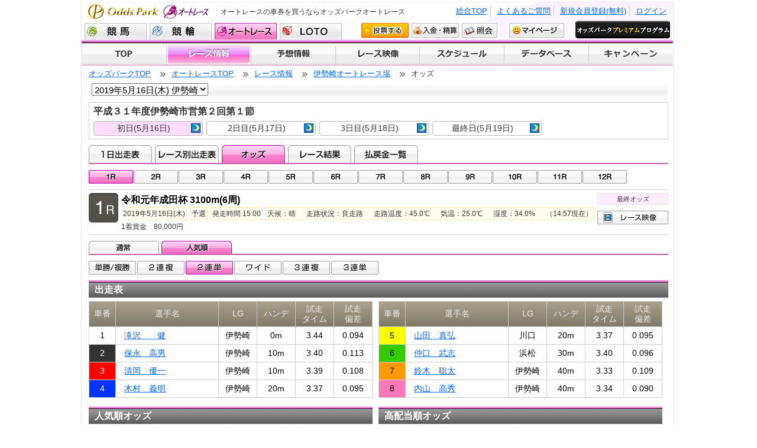

--- FILE ---
content_type: text/html;charset=UTF-8
request_url: https://www.oddspark.com/autorace/Odds.do?raceDy=20190516&placeCd=03&betType=5&viewType=1&raceNo=1
body_size: 8099
content:

<!DOCTYPE html PUBLIC "-//W3C//DTD XHTML 1.0 Transitional//EN" "http://www.w3.org/TR/xhtml1/DTD/xhtml1-transitional.dtd">

<?xml version="1.0" encoding="utf-8"?>
<html xmlns="http://www.w3.org/1999/xhtml" lang="ja" xml:lang="ja">
 <head>
   
<meta http-equiv="content-type" content="text/html; charset=utf-8" />
<meta http-equiv="content-style-type" content="text/css" />
<meta http-equiv="content-script-type" content="text/javascript" />
<meta http-equiv="content-language" content="ja" />
<link rel="stylesheet" type="text/css" media="screen,print" href="/autorace/s_shared/css/main-info.css?20131001&20251126001039" />
<link rel="stylesheet" type="text/css" media="screen,print" href="/autorace/s_shared/css/lib.css?20251126001039" />
<link rel="stylesheet" type="text/css" media="screen,print" href="/autorace/s_shared/css/modal.css?20131001&20251126001039" />
<script type="text/javascript" src="/s_shared/js/jquery.js?20251126001044"></script>
<script type="text/javascript" src="/autorace/s_shared/js/lib.js?201505&20251126001039"></script>
<script type="text/javascript" src="/s_shared/js/jquery.simplemodal.js?20131011&20251126001044"></script>
<script type="text/javascript" src="/autorace/s_shared/js/auto-lib.js?20251126001039"></script>
<script type="text/javascript" src="/autorace/s_shared/js/info-util.js?20251126001039"></script>

   
<meta name="author" content="Odds Park Corp." />
<meta name="Keywords" content="オートレース,伊勢崎,川口,船橋,浜松,山陽,飯塚" />
<meta name="Description" content="オッズパークでは、オートレースの車券をインターネットで購入することができます。レースの予想情報やライブ映像も【無料】でご覧いただけます。またオッズパークLOTOでは最高12億円の「重勝式」投票券も販売しています。" />
<meta name="copyright" content="Copyright (C) Odds Park Corp. Co., Ltd. All Rights Reserved." lang="en" xml:lang="en" />
<meta http-equiv="pragma" content="no-cache" />
<meta http-equiv="cache-control" content="no-cache" />
<meta http-equiv="expires" content="-1" />

   <title>【オッズ】
    令和元年成田杯｜2019年5月16日(木) 伊勢崎 1R｜
    オートレースならオッズパークオートレース
   </title>
   
   <link rel="alternate" media="only screen and (max-width: 640px)" href="https://sp.oddspark.com/autorace/SpOddsInfo.do?kaisaiBi=20190516&amp;joCode=03&amp;joCd=03&amp;raceNo=1&amp;dispMode=1&amp;betType=9&amp;sortType=5" />
   <link rel="canonical" href="https://www.oddspark.com/autorace/Odds.do?raceDy=20190516&amp;placeCd=03&amp;raceNo=1" />
   
 </head>
 <body id="info">
  <div id="wrap"><!-- wrapper -->
    
    
    
    

<!-- header -->
<div id="header">
	<div id="headerInner">
		<a class="logo" href="/autorace/">Odds Park オートレース</a>
		&nbsp;<h1>オートレースの車券を買うならオッズパークオートレース</h1>
		&nbsp;<ul id="nav1">
                
                
				    <li><a href="/autorace/?SSO_FORCE_LOGIN=1&amp;SSO_URL_RETURN=https://www.oddspark.com/autorace/Odds.do?raceDy%3D20190516%26placeCd%3D03%26betType%3D5%26viewType%3D1%26raceNo%3D1">ログイン</a></li>
				    <li><a href="/user/new/RegTop.do?src=41">新規会員登録(無料)</a></li>
                
                <li><a href="https://faq.oddspark.com/" target="_blank">よくあるご質問</a></li>
                <li><a href="/">総合TOP</a></li>
		</ul>
		<ul id="nav2">
			<li><a href="/keiba/" class="nv1">競馬</a></li>
			<li><a href="/keirin/" class="nv2">競輪</a></li>
			<li class="active"><a href="/autorace/" class="nv8">オートレース</a></li>
			<li><a href="/loto/" class="nv3">LOTO</a></li>
			<li><a href="/autorace/auth/VoteAutoraceTop.do?gamenId=P705&amp;gamenKoumokuId=topVote" class="nv4" onclick="openFullWindow(this.href); return false;">投票する</a></li>
			<li><a class="nv5" href="/auth/NyukinMenu.do" onclick="openFullWindow(this.href); return false;">入金・精算</a></li>
			<li><a href="/auth/InqTop.do" class="nv6" onclick="openFullWindow(this.href); return false;">照会</a></li>
			<li><a href="/user/my/Index.do" class="nv7">マイページ</a></li>
		</ul>
	</div>
</div>
<!-- //header -->


<div id="nav">
  <ul>
    <li><a href="/autorace/" class="nv1">TOP</a></li>
    <li class="active"><a href="/autorace/KaisaiRaceList.do" class="nv2">レース情報</a></li>
    <li><a href="./yosou/" class="nv3">予想情報</a></li>
    <li><a href="/autorace/LiveMovie.do" class="nv4">レース映像</a></li>
    <li><a href="/autorace/KaisaiCalendar.do" class="nv5">開催スケジュール</a></li>
    <li><a href="/autorace/SearchPlayer.do" class="nv6">データベース</a></li>
    <li><a href="./campaign/" class="nv7">キャンペーン</a></li>
  </ul>
</div><!-- //nav -->


<!-- marquee -->

<!-- //marquee -->


    
    
    
    <div id="content"><!-- contents -->
      
      
 
 <script type="text/javascript">
 /*<![CDATA[*/
   $(function() {
	  $("#selectPlace").change(function(){
		  var placeCd = $("#selectPlace").val();
		  var url = "\/autorace\/Odds.do";
		  url += "?raceDy=20190516";
		  url += "&placeCd=" + placeCd;
		  location.href = url;
	  });
   });
/*]]>*/
</script>



  
    
      
        
          
            
              


<!-- パンくずリスト -->
<ul id="bcrumb">
	<li><a href="/">オッズパークTOP</a></li>
	<li><a href="/autorace/">オートレースTOP</a></li>
	<li><a href="/autorace/KaisaiRaceList.do?raceDy=20190516">&#12524;&#12540;&#12473;&#24773;&#22577;</a></li>
    <li><a href='/autorace/racetrack/03/'>伊勢崎オートレース場</a></li>
    <li>オッズ</li>
</ul>
            
          
       
      
    
  



<!-- 開催情報 -->
<div id="RCinfo" class="clearfix" style="width:980px;">
	<div id="RCtoday">
		<select name="selectPlace" id="selectPlace">
			<option value="03" selected="selected">2019年5月16日(木) 伊勢崎</option>
			<option value="06">2019年5月16日(木) 山陽</option>
		</select>
	</div>

	<div id="RCprint">
	    
	</div>
</div>
<!-- //開催情報 -->


<!-- //開催節情報 -->

  
  <div id="RCday">
  <h3>平成３１年度伊勢崎市営第２回第１節　
  </h3>
  <ul id="raceDay">
    
      <li class="active"><a class="night">初日(5月16日)
        <img src="/autorace/s_shared/images/ico-night3.gif?20251126001040" width="16" height="16" alt="ナイター"/></a></li>
      
      
    
      
      <li>
        <a href="/autorace/OneDayRaceList.do?raceDy=20190517&amp;placeCd=03" class="night">2日目(5月17日)
          <img src="/autorace/s_shared/images/ico-night3.gif?20251126001040" width="16" height="16" alt="ナイター"/>
        </a>
      </li>
    
      
      <li>
        <a href="/autorace/OneDayRaceList.do?raceDy=20190518&amp;placeCd=03" class="night">3日目(5月18日)
          <img src="/autorace/s_shared/images/ico-night3.gif?20251126001040" width="16" height="16" alt="ナイター"/>
        </a>
      </li>
    
      
      <li>
        <a href="/autorace/OneDayRaceList.do?raceDy=20190519&amp;placeCd=03" class="night">最終日(5月19日)
          <img src="/autorace/s_shared/images/ico-night3.gif?20251126001040" width="16" height="16" alt="ナイター"/>
        </a>
      </li>
    
  </ul>
  </div>

	
  


<!-- レース情報タブ -->
<div id="RCtab">
	<ul>
		<li>
		<a href="/autorace/OneDayRaceList.do?raceDy=20190516&amp;placeCd=03" class="tab1">1&#26085;&#20986;&#36208;&#34920;</a></li>
		<li>
		<a href="/autorace/RaceList.do?raceDy=20190516&amp;placeCd=03&amp;raceNo=1" class="tab2">&#12524;&#12540;&#12473;&#21029;&#20986;&#36208;&#34920;</a></li>
		<li class="active">
		<a href="/autorace/Odds.do?raceDy=20190516&amp;placeCd=03&amp;raceNo=1" class="tab3">&#12458;&#12483;&#12474;</a></li>
		<li>
		<a href="/autorace/RaceResult.do?raceDy=20190516&amp;placeCd=03&amp;raceNo=1" class="tab4">&#12524;&#12540;&#12473;&#32080;&#26524;</a></li>
		<li>
		<a href="/autorace/RaceRefund.do?raceDy=20190516&amp;placeCd=03" class="tab5">&#25173;&#25147;&#37329;&#19968;&#35239;</a></li>
	</ul>
  </div>
  
  

      
      
      


  <ul id="racenum">

    
      <li class="active">

        

        
          <a class="r01" href="/autorace/Odds.do?raceDy=20190516&amp;placeCd=03&amp;betType=5&amp;viewType=1&amp;raceNo=1">01R</a>
        
      </li>
    
      <li>

        

        
          <a class="r02" href="/autorace/Odds.do?raceDy=20190516&amp;placeCd=03&amp;betType=5&amp;viewType=1&amp;raceNo=2">02R</a>
        
      </li>
    
      <li>

        

        
          <a class="r03" href="/autorace/Odds.do?raceDy=20190516&amp;placeCd=03&amp;betType=5&amp;viewType=1&amp;raceNo=3">03R</a>
        
      </li>
    
      <li>

        

        
          <a class="r04" href="/autorace/Odds.do?raceDy=20190516&amp;placeCd=03&amp;betType=5&amp;viewType=1&amp;raceNo=4">04R</a>
        
      </li>
    
      <li>

        

        
          <a class="r05" href="/autorace/Odds.do?raceDy=20190516&amp;placeCd=03&amp;betType=5&amp;viewType=1&amp;raceNo=5">05R</a>
        
      </li>
    
      <li>

        

        
          <a class="r06" href="/autorace/Odds.do?raceDy=20190516&amp;placeCd=03&amp;betType=5&amp;viewType=1&amp;raceNo=6">06R</a>
        
      </li>
    
      <li>

        

        
          <a class="r07" href="/autorace/Odds.do?raceDy=20190516&amp;placeCd=03&amp;betType=5&amp;viewType=1&amp;raceNo=7">07R</a>
        
      </li>
    
      <li>

        

        
          <a class="r08" href="/autorace/Odds.do?raceDy=20190516&amp;placeCd=03&amp;betType=5&amp;viewType=1&amp;raceNo=8">08R</a>
        
      </li>
    
      <li>

        

        
          <a class="r09" href="/autorace/Odds.do?raceDy=20190516&amp;placeCd=03&amp;betType=5&amp;viewType=1&amp;raceNo=9">09R</a>
        
      </li>
    
      <li>

        

        
          <a class="r10" href="/autorace/Odds.do?raceDy=20190516&amp;placeCd=03&amp;betType=5&amp;viewType=1&amp;raceNo=10">10R</a>
        
      </li>
    
      <li>

        

        
          <a class="r11" href="/autorace/Odds.do?raceDy=20190516&amp;placeCd=03&amp;betType=5&amp;viewType=1&amp;raceNo=11">11R</a>
        
      </li>
    
      <li>

        

        
          <a class="r12" href="/autorace/Odds.do?raceDy=20190516&amp;placeCd=03&amp;betType=5&amp;viewType=1&amp;raceNo=12">12R</a>
        
      </li>
    
  </ul>



      
      
      
      
      
      

<!-- レース情報 -->
<div id="RCheader" class="clearfix">
	<div id="RCdata1">
		<!-- レース番号 -->
		<span class="R1">R1</span>
	</div>
	<div id="RCdata2">
		<!-- レース名 -->
		<h3>
			令和元年成田杯&nbsp;3100m(6周)
		</h3>
		<ul>
			<li class="RCdate">2019年5月16日(木)</li>
			<li class="RCnum">予選</li>
			<li class="RCstm">発走時間 15:00</li>
			
				<li class="RCdst">
					
						天候：晴
					
					　
					
						走路状況：良走路
					
					　
					
						走路温度：45.0℃
					
					　
					
						気温：25.0℃
					
					　
					
						湿度：34.0%
					
					　
					
						（14:57現在）
					
				</li>
			
		</ul>
		<p>
		
			1着賞金　80,000円
		
		</p>
	</div>
	<div id="RCdata4">
		<ul class="mB3">
            
                <li><span class="RCtime">最終オッズ</span></li>
            
			<li>
			
			</li>
			<li>
			<a href="/autorace/ArchiveMovie.do?placeCd=03&amp;ym=201905&amp;raceDy=20190516&amp;raceNo=1" class="btn_mov">レース映像</a>
			</li>
		</ul>
	</div></div>
	
<!-- //レース情報 -->
	
      
      
      
      
      
      
      
<!-- タブ：オッズ・人気 -->
<div id="tab_odds">
  <ul>
    <li>
    <a href="/autorace/Odds.do?raceDy=20190516&amp;placeCd=03&amp;raceNo=1&amp;betType=5&amp;viewType=0" class="tab1">&#36890;&#24120;
    </a>
    </li>
    <li class="active">
    <a href="/autorace/Odds.do?raceDy=20190516&amp;placeCd=03&amp;raceNo=1&amp;betType=5&amp;viewType=1" class="tab2">&#20154;&#27671;&#38918;
    </a>
    </li>
  </ul>
</div>
<!-- //タブ：オッズ・人気 -->

<div id="oddsTypePop"><!-- 賭式選択 -->
  <ul>
    
    <li>
      
        <a href="/autorace/Odds.do?raceDy=20190516&amp;placeCd=03&amp;raceNo=1&amp;betType=1&amp;viewType=1" class="odd1">&#21336;&#21213;/&#35079;&#21213;
        </a>
      
      
    </li>
    
    <li>
      
        <a href="/autorace/Odds.do?raceDy=20190516&amp;placeCd=03&amp;raceNo=1&amp;betType=6&amp;viewType=1" class="odd4">2&#36899;&#35079;
        </a>
      
      
    </li>
    
    <li class="active">
      
        <a href="/autorace/Odds.do?raceDy=20190516&amp;placeCd=03&amp;raceNo=1&amp;betType=5&amp;viewType=1" class="odd5">2&#36899;&#21336;
        </a>
      
      
    </li>
    
    <li>
      
        <a href="/autorace/Odds.do?raceDy=20190516&amp;placeCd=03&amp;raceNo=1&amp;betType=7&amp;viewType=1" class="odd6">&#12527;&#12452;&#12489;
        </a>
      
      
    </li>
    
    <li>
      
        <a href="/autorace/Odds.do?raceDy=20190516&amp;placeCd=03&amp;raceNo=1&amp;betType=9&amp;viewType=1" class="odd7">3&#36899;&#35079;
        </a>
      
      
    </li>
    
    <li>
      
        <a href="/autorace/Odds.do?raceDy=20190516&amp;placeCd=03&amp;raceNo=1&amp;betType=8&amp;viewType=1" class="odd8">3&#36899;&#21336;
        </a>
      
      
    </li>
    
    <li>
      
    </li>
  </ul>
</div><!-- //賭式選択 -->

      
      
      
      
      <div class="section clearfix"><!-- section -->
       
        
        
<!-- 出走表 -->
<h3>出走表</h3>


<div class="w480px bl-left10">
  <table class="tb80 w100pr" summary="出走表">
    <tbody>
      <tr>
        <th class="w40px">車番</th>
        <th>選手名</th>
        <th class="w60px">LG</th>
        <th class="w60px">ハンデ</th>
        <th class="w60px">試走<br />タイム</th>
        <th class="w60px">試走<br />偏差</th>
      </tr>

      <tr>
        <td class="bg-1" >
          1
        </td>
        <td class="racer">
          <a href="/autorace/PlayerDetail.do?playerCd=2515">&#28381;&#27810;&#12288;&#12288;&#20581;</a>
          
        </td>
        <td>
          伊勢崎
        </td>
        <td>
          0m
        </td>
        <td>
          3.44
        </td>
        <td>
          0.094
        </td>
      </tr>
    
        
    


      <tr>
        <td class="bg-2" >
          2
        </td>
        <td class="racer">
          <a href="/autorace/PlayerDetail.do?playerCd=1715">&#20445;&#27704;&#12288;&#39640;&#30007;</a>
          
        </td>
        <td>
          伊勢崎
        </td>
        <td>
          10m
        </td>
        <td>
          3.40
        </td>
        <td>
          0.113
        </td>
      </tr>
    
        
    


      <tr>
        <td class="bg-3" >
          3
        </td>
        <td class="racer">
          <a href="/autorace/PlayerDetail.do?playerCd=2911">&#28165;&#23713;&#12288;&#20778;&#19968;</a>
          
        </td>
        <td>
          伊勢崎
        </td>
        <td>
          10m
        </td>
        <td>
          3.39
        </td>
        <td>
          0.108
        </td>
      </tr>
    
        
    


      <tr>
        <td class="bg-4" >
          4
        </td>
        <td class="racer">
          <a href="/autorace/PlayerDetail.do?playerCd=2209">&#26408;&#26449;&#12288;&#32681;&#26126;</a>
          
        </td>
        <td>
          伊勢崎
        </td>
        <td>
          20m
        </td>
        <td>
          3.37
        </td>
        <td>
          0.095
        </td>
      </tr>
    
        
    </tbody>
  </table>
</div>
        
    


<div class="w480px bl-left10">
  <table class="tb80 w100pr" summary="出走表">
    <tbody>
      <tr>
        <th class="w40px">車番</th>
        <th>選手名</th>
        <th class="w60px">LG</th>
        <th class="w60px">ハンデ</th>
        <th class="w60px">試走<br />タイム</th>
        <th class="w60px">試走<br />偏差</th>
      </tr>

      <tr>
        <td class="bg-5" >
          5
        </td>
        <td class="racer">
          <a href="/autorace/PlayerDetail.do?playerCd=2426">&#23665;&#30000;&#12288;&#30495;&#24344;</a>
          
        </td>
        <td>
          川口
        </td>
        <td>
          20m
        </td>
        <td>
          3.37
        </td>
        <td>
          0.095
        </td>
      </tr>
    
        
    


      <tr>
        <td class="bg-6" >
          6
        </td>
        <td class="racer">
          <a href="/autorace/PlayerDetail.do?playerCd=2415">&#20210;&#21475;&#12288;&#27494;&#24535;</a>
          
        </td>
        <td>
          浜松
        </td>
        <td>
          30m
        </td>
        <td>
          3.40
        </td>
        <td>
          0.096
        </td>
      </tr>
    
        
    


      <tr>
        <td class="bg-7" >
          7
        </td>
        <td class="racer">
          <a href="/autorace/PlayerDetail.do?playerCd=2915">&#37428;&#26408;&#12288;&#32865;&#22826;</a>
          
        </td>
        <td>
          伊勢崎
        </td>
        <td>
          40m
        </td>
        <td>
          3.33
        </td>
        <td>
          0.109
        </td>
      </tr>
    
        
    


      <tr>
        <td class="bg-8" >
          8
        </td>
        <td class="racer">
          <a href="/autorace/PlayerDetail.do?playerCd=2601">&#20869;&#23665;&#12288;&#39640;&#31168;</a>
          
        </td>
        <td>
          伊勢崎
        </td>
        <td>
          40m
        </td>
        <td>
          3.34
        </td>
        <td>
          0.090
        </td>
      </tr>
    
        
    </tbody>
  </table>
</div>
        
    

<!-- //出走表 -->

        
       
        
        
        
         
         
          
          

<div class="section clearfix">





  <div class="w480px bl-left10">
    
    
      <h3>人気順オッズ</h3>
    
    <!-- 人気順 -->
    

      
        <div class="w155px bl-left5">
          
          
          
          
          <table class="ninkiodds stripe" summary="人気順">
            <tr class="header">
              
              
                <th class="w20px">順位</th>
                <th class="w60px">車番</th>
              
              <th>オッズ</th>
            </tr>

            
            
            
              <tr>
    <!-- 順位 -->
                <th>
                  1
                </th>
    <!-- 組番 -->
                <td>8
                &nbsp;→&nbsp;
                7
                </td>
    <!-- オッズ -->
                <td>
                  
                  
                    
                    
                      <span class="tx_red">
                        3.4
                      </span>
                    
                  
                </td>
              </tr>
            
            
            
            
              <tr>
    <!-- 順位 -->
                <th>
                  2
                </th>
    <!-- 組番 -->
                <td>7
                &nbsp;→&nbsp;
                8
                </td>
    <!-- オッズ -->
                <td>
                  
                  
                    
                    
                      <span class="tx_red">
                        4.9
                      </span>
                    
                  
                </td>
              </tr>
            
            
            
            
              <tr>
    <!-- 順位 -->
                <th>
                  3
                </th>
    <!-- 組番 -->
                <td>4
                &nbsp;→&nbsp;
                8
                </td>
    <!-- オッズ -->
                <td>
                  
                  
                    
                    
                      <span class="tx_red">
                        8.9
                      </span>
                    
                  
                </td>
              </tr>
            
            
            
            
              <tr>
    <!-- 順位 -->
                <th>
                  4
                </th>
    <!-- 組番 -->
                <td>4
                &nbsp;→&nbsp;
                7
                </td>
    <!-- オッズ -->
                <td>
                  
                  
                    
                    
                      <span class="tx_red">
                        9.0
                      </span>
                    
                  
                </td>
              </tr>
            
            
            
            
              <tr>
    <!-- 順位 -->
                <th>
                  5
                </th>
    <!-- 組番 -->
                <td>8
                &nbsp;→&nbsp;
                4
                </td>
    <!-- オッズ -->
                <td>
                  
                  
                    
                    
                      <span class="tx_blue">
                        12.4
                      </span>
                    
                  
                </td>
              </tr>
            
            
            
            
              <tr>
    <!-- 順位 -->
                <th>
                  6
                </th>
    <!-- 組番 -->
                <td>7
                &nbsp;→&nbsp;
                4
                </td>
    <!-- オッズ -->
                <td>
                  
                  
                    
                    
                      <span class="tx_blue">
                        14.7
                      </span>
                    
                  
                </td>
              </tr>
            
            
            
            
              <tr>
    <!-- 順位 -->
                <th>
                  7
                </th>
    <!-- 組番 -->
                <td>4
                &nbsp;→&nbsp;
                5
                </td>
    <!-- オッズ -->
                <td>
                  
                  
                    
                    
                      <span class="tx_blue">
                        14.8
                      </span>
                    
                  
                </td>
              </tr>
            
            
            
            
              <tr>
    <!-- 順位 -->
                <th>
                  8
                </th>
    <!-- 組番 -->
                <td>5
                &nbsp;→&nbsp;
                4
                </td>
    <!-- オッズ -->
                <td>
                  
                  
                    
                    
                      <span class="tx_blue">
                        15.4
                      </span>
                    
                  
                </td>
              </tr>
            
            
            
            
              <tr>
    <!-- 順位 -->
                <th>
                  9
                </th>
    <!-- 組番 -->
                <td>8
                &nbsp;→&nbsp;
                5
                </td>
    <!-- オッズ -->
                <td>
                  
                  
                    
                    
                      <span class="tx_blue">
                        20.7
                      </span>
                    
                  
                </td>
              </tr>
            
            
            
            
              <tr>
    <!-- 順位 -->
                <th>
                  10
                </th>
    <!-- 組番 -->
                <td>4
                &nbsp;→&nbsp;
                2
                </td>
    <!-- オッズ -->
                <td>
                  
                  
                    
                    
                      <span class="tx_blue">
                        23.5
                      </span>
                    
                  
                </td>
              </tr>
            
            
            
            
              <tr>
    <!-- 順位 -->
                <th>
                  10
                </th>
    <!-- 組番 -->
                <td>7
                &nbsp;→&nbsp;
                2
                </td>
    <!-- オッズ -->
                <td>
                  
                  
                    
                    
                      <span class="tx_blue">
                        23.5
                      </span>
                    
                  
                </td>
              </tr>
            
            
            
            
              <tr>
    <!-- 順位 -->
                <th>
                  12
                </th>
    <!-- 組番 -->
                <td>8
                &nbsp;→&nbsp;
                2
                </td>
    <!-- オッズ -->
                <td>
                  
                  
                    
                    
                      <span class="tx_blue">
                        27.0
                      </span>
                    
                  
                </td>
              </tr>
            
            
            
            
              <tr>
    <!-- 順位 -->
                <th>
                  13
                </th>
    <!-- 組番 -->
                <td>5
                &nbsp;→&nbsp;
                8
                </td>
    <!-- オッズ -->
                <td>
                  
                  
                    
                    
                      <span class="tx_blue">
                        27.8
                      </span>
                    
                  
                </td>
              </tr>
            
            
            
            
              <tr>
    <!-- 順位 -->
                <th>
                  14
                </th>
    <!-- 組番 -->
                <td>7
                &nbsp;→&nbsp;
                5
                </td>
    <!-- オッズ -->
                <td>
                  
                  
                    
                    
                      <span class="tx_blue">
                        31.9
                      </span>
                    
                  
                </td>
              </tr>
            
            
            
            
              <tr>
    <!-- 順位 -->
                <th>
                  15
                </th>
    <!-- 組番 -->
                <td>5
                &nbsp;→&nbsp;
                7
                </td>
    <!-- オッズ -->
                <td>
                  
                  
                    
                    
                      <span class="tx_blue">
                        45.3
                      </span>
                    
                  
                </td>
              </tr>
            
            
            
            
              <tr>
    <!-- 順位 -->
                <th>
                  16
                </th>
    <!-- 組番 -->
                <td>2
                &nbsp;→&nbsp;
                8
                </td>
    <!-- オッズ -->
                <td>
                  
                  
                    
                    
                      <span class="tx_blue">
                        50.0
                      </span>
                    
                  
                </td>
              </tr>
            
            
            
            
              <tr>
    <!-- 順位 -->
                <th>
                  17
                </th>
    <!-- 組番 -->
                <td>2
                &nbsp;→&nbsp;
                7
                </td>
    <!-- オッズ -->
                <td>
                  
                  
                    
                    
                      <span class="tx_blue">
                        72.2
                      </span>
                    
                  
                </td>
              </tr>
            
            
            
            
              <tr>
    <!-- 順位 -->
                <th>
                  17
                </th>
    <!-- 組番 -->
                <td>3
                &nbsp;→&nbsp;
                8
                </td>
    <!-- オッズ -->
                <td>
                  
                  
                    
                    
                      <span class="tx_blue">
                        72.2
                      </span>
                    
                  
                </td>
              </tr>
            
            
            
            
              <tr>
    <!-- 順位 -->
                <th>
                  17
                </th>
    <!-- 組番 -->
                <td>8
                &nbsp;→&nbsp;
                3
                </td>
    <!-- オッズ -->
                <td>
                  
                  
                    
                    
                      <span class="tx_blue">
                        72.2
                      </span>
                    
                  
                </td>
              </tr>
            
            
          </table>
        </div>
      
        <div class="w155px bl-left5">
          
          
          
          
          <table class="ninkiodds stripe" summary="人気順">
            <tr class="header">
              
              
                <th class="w20px">順位</th>
                <th class="w60px">車番</th>
              
              <th>オッズ</th>
            </tr>

            
            
            
              <tr>
    <!-- 順位 -->
                <th>
                  20
                </th>
    <!-- 組番 -->
                <td>7
                &nbsp;→&nbsp;
                3
                </td>
    <!-- オッズ -->
                <td>
                  
                  
                    
                    
                      <span class="tx_blue">
                        84.8
                      </span>
                    
                  
                </td>
              </tr>
            
            
            
            
              <tr>
    <!-- 順位 -->
                <th>
                  21
                </th>
    <!-- 組番 -->
                <td>4
                &nbsp;→&nbsp;
                3
                </td>
    <!-- オッズ -->
                <td>
                  
                  
                    
                    
                      <span>
                        108.3
                      </span>
                    
                  
                </td>
              </tr>
            
            
            
            
              <tr>
    <!-- 順位 -->
                <th>
                  22
                </th>
    <!-- 組番 -->
                <td>8
                &nbsp;→&nbsp;
                1
                </td>
    <!-- オッズ -->
                <td>
                  
                  
                    
                    
                      <span>
                        121.9
                      </span>
                    
                  
                </td>
              </tr>
            
            
            
            
              <tr>
    <!-- 順位 -->
                <th>
                  23
                </th>
    <!-- 組番 -->
                <td>2
                &nbsp;→&nbsp;
                4
                </td>
    <!-- オッズ -->
                <td>
                  
                  
                    
                    
                      <span>
                        162.5
                      </span>
                    
                  
                </td>
              </tr>
            
            
            
            
              <tr>
    <!-- 順位 -->
                <th>
                  24
                </th>
    <!-- 組番 -->
                <td>3
                &nbsp;→&nbsp;
                7
                </td>
    <!-- オッズ -->
                <td>
                  
                  
                    
                    
                      <span>
                        195.0
                      </span>
                    
                  
                </td>
              </tr>
            
            
            
            
              <tr>
    <!-- 順位 -->
                <th>
                  24
                </th>
    <!-- 組番 -->
                <td>5
                &nbsp;→&nbsp;
                2
                </td>
    <!-- オッズ -->
                <td>
                  
                  
                    
                    
                      <span>
                        195.0
                      </span>
                    
                  
                </td>
              </tr>
            
            
            
            
              <tr>
    <!-- 順位 -->
                <th>
                  26
                </th>
    <!-- 組番 -->
                <td>6
                &nbsp;→&nbsp;
                8
                </td>
    <!-- オッズ -->
                <td>
                  
                  
                    
                    
                      <span>
                        216.7
                      </span>
                    
                  
                </td>
              </tr>
            
            
            
            
              <tr>
    <!-- 順位 -->
                <th>
                  26
                </th>
    <!-- 組番 -->
                <td>7
                &nbsp;→&nbsp;
                1
                </td>
    <!-- オッズ -->
                <td>
                  
                  
                    
                    
                      <span>
                        216.7
                      </span>
                    
                  
                </td>
              </tr>
            
            
            
            
              <tr>
    <!-- 順位 -->
                <th>
                  26
                </th>
    <!-- 組番 -->
                <td>8
                &nbsp;→&nbsp;
                6
                </td>
    <!-- オッズ -->
                <td>
                  
                  
                    
                    
                      <span>
                        216.7
                      </span>
                    
                  
                </td>
              </tr>
            
            
            
            
              <tr>
    <!-- 順位 -->
                <th>
                  29
                </th>
    <!-- 組番 -->
                <td>2
                &nbsp;→&nbsp;
                5
                </td>
    <!-- オッズ -->
                <td>
                  
                  
                    
                    
                      <span>
                        243.8
                      </span>
                    
                  
                </td>
              </tr>
            
            
            
            
              <tr>
    <!-- 順位 -->
                <th>
                  29
                </th>
    <!-- 組番 -->
                <td>4
                &nbsp;→&nbsp;
                6
                </td>
    <!-- オッズ -->
                <td>
                  
                  
                    
                    
                      <span>
                        243.8
                      </span>
                    
                  
                </td>
              </tr>
            
            
            
            
              <tr>
    <!-- 順位 -->
                <th>
                  29
                </th>
    <!-- 組番 -->
                <td>5
                &nbsp;→&nbsp;
                3
                </td>
    <!-- オッズ -->
                <td>
                  
                  
                    
                    
                      <span>
                        243.8
                      </span>
                    
                  
                </td>
              </tr>
            
            
            
            
              <tr>
    <!-- 順位 -->
                <th>
                  29
                </th>
    <!-- 組番 -->
                <td>6
                &nbsp;→&nbsp;
                4
                </td>
    <!-- オッズ -->
                <td>
                  
                  
                    
                    
                      <span>
                        243.8
                      </span>
                    
                  
                </td>
              </tr>
            
            
            
            
              <tr>
    <!-- 順位 -->
                <th>
                  29
                </th>
    <!-- 組番 -->
                <td>6
                &nbsp;→&nbsp;
                7
                </td>
    <!-- オッズ -->
                <td>
                  
                  
                    
                    
                      <span>
                        243.8
                      </span>
                    
                  
                </td>
              </tr>
            
            
            
            
              <tr>
    <!-- 順位 -->
                <th>
                  34
                </th>
    <!-- 組番 -->
                <td>3
                &nbsp;→&nbsp;
                2
                </td>
    <!-- オッズ -->
                <td>
                  
                  
                    
                    
                      <span>
                        278.7
                      </span>
                    
                  
                </td>
              </tr>
            
            
            
            
              <tr>
    <!-- 順位 -->
                <th>
                  34
                </th>
    <!-- 組番 -->
                <td>3
                &nbsp;→&nbsp;
                4
                </td>
    <!-- オッズ -->
                <td>
                  
                  
                    
                    
                      <span>
                        278.7
                      </span>
                    
                  
                </td>
              </tr>
            
            
            
            
              <tr>
    <!-- 順位 -->
                <th>
                  36
                </th>
    <!-- 組番 -->
                <td>6
                &nbsp;→&nbsp;
                5
                </td>
    <!-- オッズ -->
                <td>
                  
                  
                    
                    
                      <span>
                        325.1
                      </span>
                    
                  
                </td>
              </tr>
            
            
            
            
              <tr>
    <!-- 順位 -->
                <th>
                  37
                </th>
    <!-- 組番 -->
                <td>2
                &nbsp;→&nbsp;
                3
                </td>
    <!-- オッズ -->
                <td>
                  
                  
                    
                    
                      <span>
                        390.1
                      </span>
                    
                  
                </td>
              </tr>
            
            
            
            
              <tr>
    <!-- 順位 -->
                <th>
                  37
                </th>
    <!-- 組番 -->
                <td>3
                &nbsp;→&nbsp;
                5
                </td>
    <!-- オッズ -->
                <td>
                  
                  
                    
                    
                      <span>
                        390.1
                      </span>
                    
                  
                </td>
              </tr>
            
            
          </table>
        </div>
      
        <div class="w155px bl-left5">
          
          
          
          
          <table class="ninkiodds stripe" summary="人気順">
            <tr class="header">
              
              
                <th class="w20px">順位</th>
                <th class="w60px">車番</th>
              
              <th>オッズ</th>
            </tr>

            
            
            
              <tr>
    <!-- 順位 -->
                <th>
                  37
                </th>
    <!-- 組番 -->
                <td>5
                &nbsp;→&nbsp;
                6
                </td>
    <!-- オッズ -->
                <td>
                  
                  
                    
                    
                      <span>
                        390.1
                      </span>
                    
                  
                </td>
              </tr>
            
            
            
            
              <tr>
    <!-- 順位 -->
                <th>
                  40
                </th>
    <!-- 組番 -->
                <td>1
                &nbsp;→&nbsp;
                7
                </td>
    <!-- オッズ -->
                <td>
                  
                  
                    
                    
                      <span>
                        487.7
                      </span>
                    
                  
                </td>
              </tr>
            
            
            
            
              <tr>
    <!-- 順位 -->
                <th>
                  40
                </th>
    <!-- 組番 -->
                <td>1
                &nbsp;→&nbsp;
                8
                </td>
    <!-- オッズ -->
                <td>
                  
                  
                    
                    
                      <span>
                        487.7
                      </span>
                    
                  
                </td>
              </tr>
            
            
            
            
              <tr>
    <!-- 順位 -->
                <th>
                  40
                </th>
    <!-- 組番 -->
                <td>4
                &nbsp;→&nbsp;
                1
                </td>
    <!-- オッズ -->
                <td>
                  
                  
                    
                    
                      <span>
                        487.7
                      </span>
                    
                  
                </td>
              </tr>
            
            
            
            
              <tr>
    <!-- 順位 -->
                <th>
                  40
                </th>
    <!-- 組番 -->
                <td>7
                &nbsp;→&nbsp;
                6
                </td>
    <!-- オッズ -->
                <td>
                  
                  
                    
                    
                      <span>
                        487.7
                      </span>
                    
                  
                </td>
              </tr>
            
            
            
            
              <tr>
    <!-- 順位 -->
                <th>
                  44
                </th>
    <!-- 組番 -->
                <td>6
                &nbsp;→&nbsp;
                2
                </td>
    <!-- オッズ -->
                <td>
                  
                  
                    
                    
                      <span>
                        650.3
                      </span>
                    
                  
                </td>
              </tr>
            
            
            
            
              <tr>
    <!-- 順位 -->
                <th>
                  45
                </th>
    <!-- 組番 -->
                <td>1
                &nbsp;→&nbsp;
                3
                </td>
    <!-- オッズ -->
                <td>
                  
                  
                    
                    
                      <span>
                        975.4
                      </span>
                    
                  
                </td>
              </tr>
            
            
            
            
              <tr>
    <!-- 順位 -->
                <th>
                  45
                </th>
    <!-- 組番 -->
                <td>3
                &nbsp;→&nbsp;
                6
                </td>
    <!-- オッズ -->
                <td>
                  
                  
                    
                    
                      <span>
                        975.4
                      </span>
                    
                  
                </td>
              </tr>
            
            
            
            
              <tr>
    <!-- 順位 -->
                <th>
                  45
                </th>
    <!-- 組番 -->
                <td>5
                &nbsp;→&nbsp;
                1
                </td>
    <!-- オッズ -->
                <td>
                  
                  
                    
                    
                      <span>
                        975.4
                      </span>
                    
                  
                </td>
              </tr>
            
            
            
            
              <tr>
    <!-- 順位 -->
                <th>
                  48
                </th>
    <!-- 組番 -->
                <td>1
                &nbsp;→&nbsp;
                4
                </td>
    <!-- オッズ -->
                <td>
                  
                  
                    
                    
                      <span>
                        1950.0
                      </span>
                    
                  
                </td>
              </tr>
            
            
            
            
              <tr>
    <!-- 順位 -->
                <th>
                  48
                </th>
    <!-- 組番 -->
                <td>1
                &nbsp;→&nbsp;
                5
                </td>
    <!-- オッズ -->
                <td>
                  
                  
                    
                    
                      <span>
                        1950.0
                      </span>
                    
                  
                </td>
              </tr>
            
            
            
            
              <tr>
    <!-- 順位 -->
                <th>
                  48
                </th>
    <!-- 組番 -->
                <td>2
                &nbsp;→&nbsp;
                1
                </td>
    <!-- オッズ -->
                <td>
                  
                  
                    
                    
                      <span>
                        1950.0
                      </span>
                    
                  
                </td>
              </tr>
            
            
            
            
              <tr>
    <!-- 順位 -->
                <th>
                  48
                </th>
    <!-- 組番 -->
                <td>2
                &nbsp;→&nbsp;
                6
                </td>
    <!-- オッズ -->
                <td>
                  
                  
                    
                    
                      <span>
                        1950.0
                      </span>
                    
                  
                </td>
              </tr>
            
            
            
            
              <tr>
    <!-- 順位 -->
                <th>
                  48
                </th>
    <!-- 組番 -->
                <td>3
                &nbsp;→&nbsp;
                1
                </td>
    <!-- オッズ -->
                <td>
                  
                  
                    
                    
                      <span>
                        1950.0
                      </span>
                    
                  
                </td>
              </tr>
            
            
            
            
              <tr>
    <!-- 順位 -->
                <th>
                  48
                </th>
    <!-- 組番 -->
                <td>6
                &nbsp;→&nbsp;
                1
                </td>
    <!-- オッズ -->
                <td>
                  
                  
                    
                    
                      <span>
                        1950.0
                      </span>
                    
                  
                </td>
              </tr>
            
            
            
            
              <tr>
    <!-- 順位 -->
                <th>
                  48
                </th>
    <!-- 組番 -->
                <td>6
                &nbsp;→&nbsp;
                3
                </td>
    <!-- オッズ -->
                <td>
                  
                  
                    
                    
                      <span>
                        1950.0
                      </span>
                    
                  
                </td>
              </tr>
            
            
            
            
              <tr>
    <!-- 順位 -->
                <th>
                  55
                </th>
    <!-- 組番 -->
                <td>1
                &nbsp;→&nbsp;
                2
                </td>
    <!-- オッズ -->
                <td>
                  
                  
                    
                    
                      <span>
                        0.0
                      </span>
                    
                  
                </td>
              </tr>
            
            
            
            
              <tr>
    <!-- 順位 -->
                <th>
                  55
                </th>
    <!-- 組番 -->
                <td>1
                &nbsp;→&nbsp;
                6
                </td>
    <!-- オッズ -->
                <td>
                  
                  
                    
                    
                      <span>
                        0.0
                      </span>
                    
                  
                </td>
              </tr>
            
            
            
            
          </table>
        </div>
      
    
  </div>




  <div class="w480px bl-left">
    
    
      <h3>高配当順オッズ</h3>
    
  <!-- 高配当順 -->
    

      
        <div class="w155px bl-left5">
          <table class="ninkiodds stripe" summary="高配当順">
            <tr class="header">
              
              
                <th class="w20px">順位</th>
                <th class="w60px">車番</th>
              
              <th>オッズ</th>
            </tr>

            
            

              <tr>
      <!-- 順位 -->
                <th>
                  1
                </th>
      <!-- 組番 -->
                <td>
                  1
                  &nbsp;→&nbsp;
                  2
                </td>
      <!-- オッズ -->
                <td>
                  
                  
                    
                    
                      <span>
                        0.0
                      </span>
                    
                  
                </td>
              </tr>
            
            
            

              <tr>
      <!-- 順位 -->
                <th>
                  1
                </th>
      <!-- 組番 -->
                <td>
                  1
                  &nbsp;→&nbsp;
                  6
                </td>
      <!-- オッズ -->
                <td>
                  
                  
                    
                    
                      <span>
                        0.0
                      </span>
                    
                  
                </td>
              </tr>
            
            
            

              <tr>
      <!-- 順位 -->
                <th>
                  3
                </th>
      <!-- 組番 -->
                <td>
                  1
                  &nbsp;→&nbsp;
                  4
                </td>
      <!-- オッズ -->
                <td>
                  
                  
                    
                    
                      <span>
                        1950.0
                      </span>
                    
                  
                </td>
              </tr>
            
            
            

              <tr>
      <!-- 順位 -->
                <th>
                  3
                </th>
      <!-- 組番 -->
                <td>
                  1
                  &nbsp;→&nbsp;
                  5
                </td>
      <!-- オッズ -->
                <td>
                  
                  
                    
                    
                      <span>
                        1950.0
                      </span>
                    
                  
                </td>
              </tr>
            
            
            

              <tr>
      <!-- 順位 -->
                <th>
                  3
                </th>
      <!-- 組番 -->
                <td>
                  2
                  &nbsp;→&nbsp;
                  1
                </td>
      <!-- オッズ -->
                <td>
                  
                  
                    
                    
                      <span>
                        1950.0
                      </span>
                    
                  
                </td>
              </tr>
            
            
            

              <tr>
      <!-- 順位 -->
                <th>
                  3
                </th>
      <!-- 組番 -->
                <td>
                  2
                  &nbsp;→&nbsp;
                  6
                </td>
      <!-- オッズ -->
                <td>
                  
                  
                    
                    
                      <span>
                        1950.0
                      </span>
                    
                  
                </td>
              </tr>
            
            
            

              <tr>
      <!-- 順位 -->
                <th>
                  3
                </th>
      <!-- 組番 -->
                <td>
                  3
                  &nbsp;→&nbsp;
                  1
                </td>
      <!-- オッズ -->
                <td>
                  
                  
                    
                    
                      <span>
                        1950.0
                      </span>
                    
                  
                </td>
              </tr>
            
            
            

              <tr>
      <!-- 順位 -->
                <th>
                  3
                </th>
      <!-- 組番 -->
                <td>
                  6
                  &nbsp;→&nbsp;
                  1
                </td>
      <!-- オッズ -->
                <td>
                  
                  
                    
                    
                      <span>
                        1950.0
                      </span>
                    
                  
                </td>
              </tr>
            
            
            

              <tr>
      <!-- 順位 -->
                <th>
                  3
                </th>
      <!-- 組番 -->
                <td>
                  6
                  &nbsp;→&nbsp;
                  3
                </td>
      <!-- オッズ -->
                <td>
                  
                  
                    
                    
                      <span>
                        1950.0
                      </span>
                    
                  
                </td>
              </tr>
            
            
            

              <tr>
      <!-- 順位 -->
                <th>
                  10
                </th>
      <!-- 組番 -->
                <td>
                  1
                  &nbsp;→&nbsp;
                  3
                </td>
      <!-- オッズ -->
                <td>
                  
                  
                    
                    
                      <span>
                        975.4
                      </span>
                    
                  
                </td>
              </tr>
            
            
            

              <tr>
      <!-- 順位 -->
                <th>
                  10
                </th>
      <!-- 組番 -->
                <td>
                  3
                  &nbsp;→&nbsp;
                  6
                </td>
      <!-- オッズ -->
                <td>
                  
                  
                    
                    
                      <span>
                        975.4
                      </span>
                    
                  
                </td>
              </tr>
            
            
            

              <tr>
      <!-- 順位 -->
                <th>
                  10
                </th>
      <!-- 組番 -->
                <td>
                  5
                  &nbsp;→&nbsp;
                  1
                </td>
      <!-- オッズ -->
                <td>
                  
                  
                    
                    
                      <span>
                        975.4
                      </span>
                    
                  
                </td>
              </tr>
            
            
            

              <tr>
      <!-- 順位 -->
                <th>
                  13
                </th>
      <!-- 組番 -->
                <td>
                  6
                  &nbsp;→&nbsp;
                  2
                </td>
      <!-- オッズ -->
                <td>
                  
                  
                    
                    
                      <span>
                        650.3
                      </span>
                    
                  
                </td>
              </tr>
            
            
            

              <tr>
      <!-- 順位 -->
                <th>
                  14
                </th>
      <!-- 組番 -->
                <td>
                  1
                  &nbsp;→&nbsp;
                  7
                </td>
      <!-- オッズ -->
                <td>
                  
                  
                    
                    
                      <span>
                        487.7
                      </span>
                    
                  
                </td>
              </tr>
            
            
            

              <tr>
      <!-- 順位 -->
                <th>
                  14
                </th>
      <!-- 組番 -->
                <td>
                  1
                  &nbsp;→&nbsp;
                  8
                </td>
      <!-- オッズ -->
                <td>
                  
                  
                    
                    
                      <span>
                        487.7
                      </span>
                    
                  
                </td>
              </tr>
            
            
            

              <tr>
      <!-- 順位 -->
                <th>
                  14
                </th>
      <!-- 組番 -->
                <td>
                  4
                  &nbsp;→&nbsp;
                  1
                </td>
      <!-- オッズ -->
                <td>
                  
                  
                    
                    
                      <span>
                        487.7
                      </span>
                    
                  
                </td>
              </tr>
            
            
            

              <tr>
      <!-- 順位 -->
                <th>
                  14
                </th>
      <!-- 組番 -->
                <td>
                  7
                  &nbsp;→&nbsp;
                  6
                </td>
      <!-- オッズ -->
                <td>
                  
                  
                    
                    
                      <span>
                        487.7
                      </span>
                    
                  
                </td>
              </tr>
            
            
            

              <tr>
      <!-- 順位 -->
                <th>
                  18
                </th>
      <!-- 組番 -->
                <td>
                  2
                  &nbsp;→&nbsp;
                  3
                </td>
      <!-- オッズ -->
                <td>
                  
                  
                    
                    
                      <span>
                        390.1
                      </span>
                    
                  
                </td>
              </tr>
            
            
            

              <tr>
      <!-- 順位 -->
                <th>
                  18
                </th>
      <!-- 組番 -->
                <td>
                  3
                  &nbsp;→&nbsp;
                  5
                </td>
      <!-- オッズ -->
                <td>
                  
                  
                    
                    
                      <span>
                        390.1
                      </span>
                    
                  
                </td>
              </tr>
            
            
          </table>
        </div>

      
        <div class="w155px bl-left5">
          <table class="ninkiodds stripe" summary="高配当順">
            <tr class="header">
              
              
                <th class="w20px">順位</th>
                <th class="w60px">車番</th>
              
              <th>オッズ</th>
            </tr>

            
            

              <tr>
      <!-- 順位 -->
                <th>
                  18
                </th>
      <!-- 組番 -->
                <td>
                  5
                  &nbsp;→&nbsp;
                  6
                </td>
      <!-- オッズ -->
                <td>
                  
                  
                    
                    
                      <span>
                        390.1
                      </span>
                    
                  
                </td>
              </tr>
            
            
            

              <tr>
      <!-- 順位 -->
                <th>
                  21
                </th>
      <!-- 組番 -->
                <td>
                  6
                  &nbsp;→&nbsp;
                  5
                </td>
      <!-- オッズ -->
                <td>
                  
                  
                    
                    
                      <span>
                        325.1
                      </span>
                    
                  
                </td>
              </tr>
            
            
            

              <tr>
      <!-- 順位 -->
                <th>
                  22
                </th>
      <!-- 組番 -->
                <td>
                  3
                  &nbsp;→&nbsp;
                  2
                </td>
      <!-- オッズ -->
                <td>
                  
                  
                    
                    
                      <span>
                        278.7
                      </span>
                    
                  
                </td>
              </tr>
            
            
            

              <tr>
      <!-- 順位 -->
                <th>
                  22
                </th>
      <!-- 組番 -->
                <td>
                  3
                  &nbsp;→&nbsp;
                  4
                </td>
      <!-- オッズ -->
                <td>
                  
                  
                    
                    
                      <span>
                        278.7
                      </span>
                    
                  
                </td>
              </tr>
            
            
            

              <tr>
      <!-- 順位 -->
                <th>
                  24
                </th>
      <!-- 組番 -->
                <td>
                  2
                  &nbsp;→&nbsp;
                  5
                </td>
      <!-- オッズ -->
                <td>
                  
                  
                    
                    
                      <span>
                        243.8
                      </span>
                    
                  
                </td>
              </tr>
            
            
            

              <tr>
      <!-- 順位 -->
                <th>
                  24
                </th>
      <!-- 組番 -->
                <td>
                  4
                  &nbsp;→&nbsp;
                  6
                </td>
      <!-- オッズ -->
                <td>
                  
                  
                    
                    
                      <span>
                        243.8
                      </span>
                    
                  
                </td>
              </tr>
            
            
            

              <tr>
      <!-- 順位 -->
                <th>
                  24
                </th>
      <!-- 組番 -->
                <td>
                  5
                  &nbsp;→&nbsp;
                  3
                </td>
      <!-- オッズ -->
                <td>
                  
                  
                    
                    
                      <span>
                        243.8
                      </span>
                    
                  
                </td>
              </tr>
            
            
            

              <tr>
      <!-- 順位 -->
                <th>
                  24
                </th>
      <!-- 組番 -->
                <td>
                  6
                  &nbsp;→&nbsp;
                  4
                </td>
      <!-- オッズ -->
                <td>
                  
                  
                    
                    
                      <span>
                        243.8
                      </span>
                    
                  
                </td>
              </tr>
            
            
            

              <tr>
      <!-- 順位 -->
                <th>
                  24
                </th>
      <!-- 組番 -->
                <td>
                  6
                  &nbsp;→&nbsp;
                  7
                </td>
      <!-- オッズ -->
                <td>
                  
                  
                    
                    
                      <span>
                        243.8
                      </span>
                    
                  
                </td>
              </tr>
            
            
            

              <tr>
      <!-- 順位 -->
                <th>
                  29
                </th>
      <!-- 組番 -->
                <td>
                  6
                  &nbsp;→&nbsp;
                  8
                </td>
      <!-- オッズ -->
                <td>
                  
                  
                    
                    
                      <span>
                        216.7
                      </span>
                    
                  
                </td>
              </tr>
            
            
            

              <tr>
      <!-- 順位 -->
                <th>
                  29
                </th>
      <!-- 組番 -->
                <td>
                  7
                  &nbsp;→&nbsp;
                  1
                </td>
      <!-- オッズ -->
                <td>
                  
                  
                    
                    
                      <span>
                        216.7
                      </span>
                    
                  
                </td>
              </tr>
            
            
            

              <tr>
      <!-- 順位 -->
                <th>
                  29
                </th>
      <!-- 組番 -->
                <td>
                  8
                  &nbsp;→&nbsp;
                  6
                </td>
      <!-- オッズ -->
                <td>
                  
                  
                    
                    
                      <span>
                        216.7
                      </span>
                    
                  
                </td>
              </tr>
            
            
            

              <tr>
      <!-- 順位 -->
                <th>
                  32
                </th>
      <!-- 組番 -->
                <td>
                  3
                  &nbsp;→&nbsp;
                  7
                </td>
      <!-- オッズ -->
                <td>
                  
                  
                    
                    
                      <span>
                        195.0
                      </span>
                    
                  
                </td>
              </tr>
            
            
            

              <tr>
      <!-- 順位 -->
                <th>
                  32
                </th>
      <!-- 組番 -->
                <td>
                  5
                  &nbsp;→&nbsp;
                  2
                </td>
      <!-- オッズ -->
                <td>
                  
                  
                    
                    
                      <span>
                        195.0
                      </span>
                    
                  
                </td>
              </tr>
            
            
            

              <tr>
      <!-- 順位 -->
                <th>
                  34
                </th>
      <!-- 組番 -->
                <td>
                  2
                  &nbsp;→&nbsp;
                  4
                </td>
      <!-- オッズ -->
                <td>
                  
                  
                    
                    
                      <span>
                        162.5
                      </span>
                    
                  
                </td>
              </tr>
            
            
            

              <tr>
      <!-- 順位 -->
                <th>
                  35
                </th>
      <!-- 組番 -->
                <td>
                  8
                  &nbsp;→&nbsp;
                  1
                </td>
      <!-- オッズ -->
                <td>
                  
                  
                    
                    
                      <span>
                        121.9
                      </span>
                    
                  
                </td>
              </tr>
            
            
            

              <tr>
      <!-- 順位 -->
                <th>
                  36
                </th>
      <!-- 組番 -->
                <td>
                  4
                  &nbsp;→&nbsp;
                  3
                </td>
      <!-- オッズ -->
                <td>
                  
                  
                    
                    
                      <span>
                        108.3
                      </span>
                    
                  
                </td>
              </tr>
            
            
            

              <tr>
      <!-- 順位 -->
                <th>
                  37
                </th>
      <!-- 組番 -->
                <td>
                  7
                  &nbsp;→&nbsp;
                  3
                </td>
      <!-- オッズ -->
                <td>
                  
                  
                    
                    
                      <span class="tx_blue">
                        84.8
                      </span>
                    
                  
                </td>
              </tr>
            
            
            

              <tr>
      <!-- 順位 -->
                <th>
                  38
                </th>
      <!-- 組番 -->
                <td>
                  2
                  &nbsp;→&nbsp;
                  7
                </td>
      <!-- オッズ -->
                <td>
                  
                  
                    
                    
                      <span class="tx_blue">
                        72.2
                      </span>
                    
                  
                </td>
              </tr>
            
            
          </table>
        </div>

      
        <div class="w155px bl-left5">
          <table class="ninkiodds stripe" summary="高配当順">
            <tr class="header">
              
              
                <th class="w20px">順位</th>
                <th class="w60px">車番</th>
              
              <th>オッズ</th>
            </tr>

            
            

              <tr>
      <!-- 順位 -->
                <th>
                  38
                </th>
      <!-- 組番 -->
                <td>
                  3
                  &nbsp;→&nbsp;
                  8
                </td>
      <!-- オッズ -->
                <td>
                  
                  
                    
                    
                      <span class="tx_blue">
                        72.2
                      </span>
                    
                  
                </td>
              </tr>
            
            
            

              <tr>
      <!-- 順位 -->
                <th>
                  38
                </th>
      <!-- 組番 -->
                <td>
                  8
                  &nbsp;→&nbsp;
                  3
                </td>
      <!-- オッズ -->
                <td>
                  
                  
                    
                    
                      <span class="tx_blue">
                        72.2
                      </span>
                    
                  
                </td>
              </tr>
            
            
            

              <tr>
      <!-- 順位 -->
                <th>
                  41
                </th>
      <!-- 組番 -->
                <td>
                  2
                  &nbsp;→&nbsp;
                  8
                </td>
      <!-- オッズ -->
                <td>
                  
                  
                    
                    
                      <span class="tx_blue">
                        50.0
                      </span>
                    
                  
                </td>
              </tr>
            
            
            

              <tr>
      <!-- 順位 -->
                <th>
                  42
                </th>
      <!-- 組番 -->
                <td>
                  5
                  &nbsp;→&nbsp;
                  7
                </td>
      <!-- オッズ -->
                <td>
                  
                  
                    
                    
                      <span class="tx_blue">
                        45.3
                      </span>
                    
                  
                </td>
              </tr>
            
            
            

              <tr>
      <!-- 順位 -->
                <th>
                  43
                </th>
      <!-- 組番 -->
                <td>
                  7
                  &nbsp;→&nbsp;
                  5
                </td>
      <!-- オッズ -->
                <td>
                  
                  
                    
                    
                      <span class="tx_blue">
                        31.9
                      </span>
                    
                  
                </td>
              </tr>
            
            
            

              <tr>
      <!-- 順位 -->
                <th>
                  44
                </th>
      <!-- 組番 -->
                <td>
                  5
                  &nbsp;→&nbsp;
                  8
                </td>
      <!-- オッズ -->
                <td>
                  
                  
                    
                    
                      <span class="tx_blue">
                        27.8
                      </span>
                    
                  
                </td>
              </tr>
            
            
            

              <tr>
      <!-- 順位 -->
                <th>
                  45
                </th>
      <!-- 組番 -->
                <td>
                  8
                  &nbsp;→&nbsp;
                  2
                </td>
      <!-- オッズ -->
                <td>
                  
                  
                    
                    
                      <span class="tx_blue">
                        27.0
                      </span>
                    
                  
                </td>
              </tr>
            
            
            

              <tr>
      <!-- 順位 -->
                <th>
                  46
                </th>
      <!-- 組番 -->
                <td>
                  4
                  &nbsp;→&nbsp;
                  2
                </td>
      <!-- オッズ -->
                <td>
                  
                  
                    
                    
                      <span class="tx_blue">
                        23.5
                      </span>
                    
                  
                </td>
              </tr>
            
            
            

              <tr>
      <!-- 順位 -->
                <th>
                  46
                </th>
      <!-- 組番 -->
                <td>
                  7
                  &nbsp;→&nbsp;
                  2
                </td>
      <!-- オッズ -->
                <td>
                  
                  
                    
                    
                      <span class="tx_blue">
                        23.5
                      </span>
                    
                  
                </td>
              </tr>
            
            
            

              <tr>
      <!-- 順位 -->
                <th>
                  48
                </th>
      <!-- 組番 -->
                <td>
                  8
                  &nbsp;→&nbsp;
                  5
                </td>
      <!-- オッズ -->
                <td>
                  
                  
                    
                    
                      <span class="tx_blue">
                        20.7
                      </span>
                    
                  
                </td>
              </tr>
            
            
            

              <tr>
      <!-- 順位 -->
                <th>
                  49
                </th>
      <!-- 組番 -->
                <td>
                  5
                  &nbsp;→&nbsp;
                  4
                </td>
      <!-- オッズ -->
                <td>
                  
                  
                    
                    
                      <span class="tx_blue">
                        15.4
                      </span>
                    
                  
                </td>
              </tr>
            
            
            

              <tr>
      <!-- 順位 -->
                <th>
                  50
                </th>
      <!-- 組番 -->
                <td>
                  4
                  &nbsp;→&nbsp;
                  5
                </td>
      <!-- オッズ -->
                <td>
                  
                  
                    
                    
                      <span class="tx_blue">
                        14.8
                      </span>
                    
                  
                </td>
              </tr>
            
            
            

              <tr>
      <!-- 順位 -->
                <th>
                  51
                </th>
      <!-- 組番 -->
                <td>
                  7
                  &nbsp;→&nbsp;
                  4
                </td>
      <!-- オッズ -->
                <td>
                  
                  
                    
                    
                      <span class="tx_blue">
                        14.7
                      </span>
                    
                  
                </td>
              </tr>
            
            
            

              <tr>
      <!-- 順位 -->
                <th>
                  52
                </th>
      <!-- 組番 -->
                <td>
                  8
                  &nbsp;→&nbsp;
                  4
                </td>
      <!-- オッズ -->
                <td>
                  
                  
                    
                    
                      <span class="tx_blue">
                        12.4
                      </span>
                    
                  
                </td>
              </tr>
            
            
            

              <tr>
      <!-- 順位 -->
                <th>
                  53
                </th>
      <!-- 組番 -->
                <td>
                  4
                  &nbsp;→&nbsp;
                  7
                </td>
      <!-- オッズ -->
                <td>
                  
                  
                    
                    
                      <span class="tx_red">
                        9.0
                      </span>
                    
                  
                </td>
              </tr>
            
            
            

              <tr>
      <!-- 順位 -->
                <th>
                  54
                </th>
      <!-- 組番 -->
                <td>
                  4
                  &nbsp;→&nbsp;
                  8
                </td>
      <!-- オッズ -->
                <td>
                  
                  
                    
                    
                      <span class="tx_red">
                        8.9
                      </span>
                    
                  
                </td>
              </tr>
            
            
            

              <tr>
      <!-- 順位 -->
                <th>
                  55
                </th>
      <!-- 組番 -->
                <td>
                  7
                  &nbsp;→&nbsp;
                  8
                </td>
      <!-- オッズ -->
                <td>
                  
                  
                    
                    
                      <span class="tx_red">
                        4.9
                      </span>
                    
                  
                </td>
              </tr>
            
            
            

              <tr>
      <!-- 順位 -->
                <th>
                  56
                </th>
      <!-- 組番 -->
                <td>
                  8
                  &nbsp;→&nbsp;
                  7
                </td>
      <!-- オッズ -->
                <td>
                  
                  
                    
                    
                      <span class="tx_red">
                        3.4
                      </span>
                    
                  
                </td>
              </tr>
            
            
            
            
          </table>
        </div>

      
    
  </div>










</div>

         
        
      </div><!-- //section -->
      <div class="w100pr">
       
          <a href="./yosou/isesaki/2019/0516.html" class="bl-left btn_yosou">1Rの予想情報はこちら</a>
       
       
       	
       	
       	
       	
       	
       	
       
      </div>
      <div class="w100pr clearfix mT10">
       <div class="w480px bl-left10"><small>
          &nbsp;
      </small></div>
       <div class="w490px bl-left">
        <small>「勝車投票券」は、必ず正規の投票方法で購入してください。<br />ノミ行為・勝車投票券の購入代行は、法律により禁止されています。<br />20歳未満の者およびオートレース関係者による勝車投票券の購入・譲り受けは、法律により禁止されています。<br />出走表・成績・オッズ等の情報については各施行者が発表する情報と照合してください。<br />情報の内容および更新には万全を期しておりますがそれらを保証するものではありません。</small>
       </div>
      </div>
		<p class="al-right"><a href="#top">ページ先頭へ↑</a></p>
	
	</div>
  <!-- //contents -->
  <!-- 情報画面共通フッター -->
    
<div id="footer">
	<div id="footerInner">
		<p id="copy">Copyright (C) Odds Park Corp. All Rights Reserved.</p>
		<ul id="footerNav">
		<li><a href="/service/company.html" onclick="window.open(this.href, '', 'width=631, height=500, menubar=no, toolbar=no, scrollbars=yes'); return false;">会社案内</a></li>
		<li><a href="/service/toiawase.pdf" target="_blank">特定商取引法に基づく表示</a></li>
		<li><a href="/service/sitepolicy.html" onclick="window.open(this.href, '', 'width=631, height=500, menubar=no, toolbar=no, scrollbars=yes'); return false;">サイトポリシー</a></li>
		<li><a href="/service/privacy.html" onclick="window.open(this.href, '', 'width=631, height=500, menubar=no, toolbar=no, scrollbars=yes'); return false;">個人情報保護方針</a></li>
		<li><a href="/service/information-security.html" onclick="window.open(this.href, '', 'width=631, height=500, menubar=no, toolbar=no, scrollbars=yes'); return false;">情報セキュリティ方針</a></li>
		<li><a href="/service/customer-harassment.html" onclick="window.open(this.href, '', 'width=631, height=500, menubar=no, toolbar=no, scrollbars=yes'); return false;">カスタマーハラスメントに対する方針</a></li>
		<li><a href="/service/rule.html" onclick="window.open(this.href, '', 'width=631, height=500, menubar=no, toolbar=no, scrollbars=yes'); return false;">免責事項</a></li>
		<li><a href="/user/new/GoiInp.do" onclick="window.open(this.href, '', 'width=1020, height=740, menubar=no, toolbar=no, scrollbars=yes'); return false;">ご意見・ご要望</a></li>
		<li><a href="/service/link.html" onclick="window.open(this.href, '', 'width=1020, height=740, menubar=no, toolbar=no, scrollbars=yes'); return false;">リンク</a></li>
		</ul>
	</div><!-- //footerInner -->
</div><!-- //footer -->


<script type="text/javascript" src="/autorace/s_shared/js/trace.js?20150326&20251126001039"></script>

<!-- Google Tag Manager -->
<noscript><iframe src="//www.googletagmanager.com/ns.html?id=GTM-M5GLNZ"
height="0" width="0" style="display:none;visibility:hidden"></iframe></noscript>
<script>(function(w,d,s,l,i){w[l]=w[l]||[];w[l].push({'gtm.start':
new Date().getTime(),event:'gtm.js'});var f=d.getElementsByTagName(s)[0],
j=d.createElement(s),dl=l!='dataLayer'?'&l='+l:'';j.async=true;j.src=
'//www.googletagmanager.com/gtm.js?id='+i+dl;f.parentNode.insertBefore(j,f);
})(window,document,'script','dataLayer','GTM-M5GLNZ');</script>
<!-- End Google Tag Manager -->

<script type="text/javascript">
  (function () {
    var tagjs = document.createElement("script");
    var s = document.getElementsByTagName("script")[0];
    tagjs.async = true;
    tagjs.src = "//s.yjtag.jp/tag.js#site=mw1D83P";
    s.parentNode.insertBefore(tagjs, s);
  }());
</script>
<noscript>
  <iframe src="//b.yjtag.jp/iframe?c=mw1D83P" width="1" height="1" frameborder="0" scrolling="no" marginheight="0" marginwidth="0"></iframe>
</noscript>

  </div><!-- //wrap -->
 <script type="text/javascript"  src="/qsIbl21o/CdP/lg7/1_vF6-siBP/piaOJS9h5NukbmEO5S/QwozAQ/Vh98/bllqIiwB"></script></body>
</html>


--- FILE ---
content_type: application/javascript
request_url: https://www.oddspark.com/qsIbl21o/CdP/lg7/1_vF6-siBP/piaOJS9h5NukbmEO5S/QwozAQ/Vh98/bllqIiwB
body_size: 166575
content:
(function(){if(typeof Array.prototype.entries!=='function'){Object.defineProperty(Array.prototype,'entries',{value:function(){var index=0;const array=this;return {next:function(){if(index<array.length){return {value:[index,array[index++]],done:false};}else{return {done:true};}},[Symbol.iterator]:function(){return this;}};},writable:true,configurable:true});}}());(function(){J9();Vmh();tQh();var Cm=function DK(MP,DP){'use strict';var nC=DK;switch(MP){case dc:{var sg=DP[IL];IZ.push(w5);var WP=sg[GK()[DM(d8)](Uv,T6,OP)](function(Gg){return DK.apply(this,[RE,arguments]);});var L6;return L6=WP[Bg()[s5(LP)].apply(null,[F4,D8,mU])](wg()[SC(Fp)](Ex,SK,hX,F5)),IZ.pop(),L6;}break;case Fv:{IZ.push(ZC);try{var TH=IZ.length;var Op=U6(U6(IL));var T5=B4(B4(B4(B4(B4(B4(B4(B4(B4(B4(B4(B4(B4(B4(B4(B4(B4(B4(B4(B4(B4(B4(B4(B4(pG[GK()[DM(D5)](HC,M6,KQ)](pG[BJ()[bg(Zm)].call(null,KO,nM)][bQ()[w6(S8)](U6(U6({})),ZA,U6(PZ),hP,ZK,vQ)]),LC(pG[GK()[DM(D5)](HC,Ng,KQ)](pG[Dm(typeof BJ()[bg(KH)],'undefined')?BJ()[bg(Jp)].apply(null,[IX,AM]):BJ()[bg(Zm)](KO,nM)][xg(typeof bQ()[w6(CA)],'undefined')?bQ()[w6(v4)](Fp,G6,U6(hX),FZ,HX,PP):bQ()[w6(hX)](U6(U6(PZ)),Jg,U6({}),Z6,Ug,gH)]),hX)),LC(pG[GK()[DM(D5)](HC,BM,KQ)](pG[BJ()[bg(Zm)](KO,nM)][xg(typeof BJ()[bg(R8)],B4('',[][[]]))?BJ()[bg(dH)].apply(null,[k5,Mp]):BJ()[bg(Jp)].apply(null,[LK,PA])]),Jp)),LC(pG[GK()[DM(D5)](HC,zQ,KQ)](pG[BJ()[bg(Zm)](KO,nM)][bQ()[w6(rZ)](Y6,R6,mM,MX,SZ,B5)]),BH)),LC(pG[GK()[DM(D5)](HC,U6(PZ),KQ)](pG[BJ()[bg(zQ)](SG,Zp)][BJ()[bg(dZ)](tP,NK)]),pH)),LC(pG[GK()[DM(D5)](HC,U6([]),KQ)](pG[BJ()[bg(Zm)].apply(null,[KO,nM])][bQ()[w6(mZ)].call(null,Zm,rZ,Zm,B7,ZK,Xr)]),zQ)),LC(pG[GK()[DM(D5)].apply(null,[HC,U6([]),KQ])](pG[BJ()[bg(Zm)](KO,nM)][BJ()[bg(Vp)].call(null,AK,D5)]),T7)),LC(pG[GK()[DM(D5)](HC,U6(PZ),KQ)](pG[BJ()[bg(Zm)](KO,nM)][Dm(typeof GK()[DM(pH)],'undefined')?GK()[DM(wZ)].call(null,dH,Mr,d4):GK()[DM(wX)](HL,S8,qp)]),NC[gA])),LC(pG[Dm(typeof GK()[DM(v4)],B4([],[][[]]))?GK()[DM(wZ)].apply(null,[NX,gZ,vZ]):GK()[DM(D5)](HC,TC,KQ)](pG[BJ()[bg(Zm)](KO,nM)][Bg()[s5(n5)].call(null,H7,TC,N5)]),HQ)),LC(pG[GK()[DM(D5)].apply(null,[HC,mZ,KQ])](pG[Dm(typeof BJ()[bg(xQ)],'undefined')?BJ()[bg(Jp)](mp,RQ):BJ()[bg(Zm)].call(null,KO,nM)][xg(typeof wg()[SC(k8)],B4(xg(typeof GK()[DM(Jp)],B4('',[][[]]))?GK()[DM(SZ)].apply(null,[LH,R6,lA]):GK()[DM(wZ)](DA,KA,pm),[][[]]))?wg()[SC(gZ)].apply(null,[zA,F4,wZ,kZ]):wg()[SC(XM)].apply(null,[mr,Lr,t7,TA])]),wZ)),LC(pG[GK()[DM(D5)](HC,wM,KQ)](pG[BJ()[bg(Zm)](KO,nM)][xg(typeof BJ()[bg(BM)],B4([],[][[]]))?BJ()[bg(L4)].apply(null,[X7,VH]):BJ()[bg(Jp)](wP,VQ)]),CQ)),LC(pG[GK()[DM(D5)].apply(null,[HC,XK,KQ])](pG[BJ()[bg(Zm)](KO,nM)][BJ()[bg(hH)](EX,t4)]),ZK)),LC(pG[Dm(typeof GK()[DM(zZ)],B4([],[][[]]))?GK()[DM(wZ)].call(null,Hp,nM,K6):GK()[DM(D5)](HC,U6(U6(PZ)),KQ)](pG[BJ()[bg(Zm)](KO,nM)][G4()[RZ(RK)](n9,U6(hX),n6)]),k4)),LC(pG[GK()[DM(D5)].apply(null,[HC,SK,KQ])](pG[BJ()[bg(Zm)](KO,nM)][xg(typeof bQ()[w6(Lr)],'undefined')?bQ()[w6(CA)](PZ,kC,BP,LM,LP,zA):bQ()[w6(hX)].apply(null,[mZ,nM,v4,BQ,NQ,lH])]),VA)),LC(pG[GK()[DM(D5)].call(null,HC,NP,KQ)](pG[BJ()[bg(Zm)].call(null,KO,nM)][BJ()[bg(jm)](jV,HQ)]),Lr)),LC(pG[GK()[DM(D5)].call(null,HC,QX,KQ)](pG[BJ()[bg(Zm)](KO,nM)][BJ()[bg(mH)].call(null,pm,E7)]),HX)),LC(pG[GK()[DM(D5)](HC,GX,KQ)](pG[BJ()[bg(Zm)](KO,nM)][GK()[DM(L4)](BK,Mr,Y8)]),XM)),LC(pG[xg(typeof GK()[DM(mM)],'undefined')?GK()[DM(D5)](HC,XM,KQ):GK()[DM(wZ)].apply(null,[b8,PZ,s7])](pG[BJ()[bg(Zm)](KO,nM)][BJ()[bg(RK)](BK,Xg)]),Fp)),LC(pG[Dm(typeof GK()[DM(fg)],'undefined')?GK()[DM(wZ)].apply(null,[dH,BP,J8]):GK()[DM(D5)].apply(null,[HC,xQ,KQ])](pG[BJ()[bg(Zm)](KO,nM)][BJ()[bg(wQ)](XG,bA)]),z8)),LC(pG[xg(typeof GK()[DM(b6)],B4('',[][[]]))?GK()[DM(D5)](HC,Ng,KQ):GK()[DM(wZ)](SJ,k4,l8)](pG[BJ()[bg(Zm)].call(null,KO,nM)][G4()[RZ(CK)](CX,XM,N8)]),j6)),LC(pG[GK()[DM(D5)].apply(null,[HC,U6(PZ),KQ])](pG[BJ()[bg(Zm)](KO,nM)][xg(typeof Bg()[s5(k8)],B4('',[][[]]))?Bg()[s5(QK)](SK,fX,w7):Bg()[s5(Lr)](gA,L7,EA)]),sK)),LC(pG[GK()[DM(D5)](HC,fX,KQ)](pG[BJ()[bg(Zm)].call(null,KO,nM)][GK()[DM(hH)].call(null,IP,RA,Xm)]),m5)),LC(pG[xg(typeof GK()[DM(XM)],B4('',[][[]]))?GK()[DM(D5)].apply(null,[HC,TM,KQ]):GK()[DM(wZ)](QC,ZA,g7)](pG[BJ()[bg(Zm)].apply(null,[KO,nM])][G4()[RZ(wQ)](DZ,U6(U6(hX)),gC)]),NC[Lm])),LC(pG[GK()[DM(D5)](HC,U6([]),KQ)](pG[BJ()[bg(gA)](LO,QX)][GK()[DM(HQ)](wL,pH,UQ)]),wM)),LC(pG[xg(typeof GK()[DM(jm)],'undefined')?GK()[DM(D5)](HC,v4,KQ):GK()[DM(wZ)].apply(null,[hp,U6(PZ),cZ])](pG[Dm(typeof BJ()[bg(zg)],B4([],[][[]]))?BJ()[bg(Jp)](t8,ZX):BJ()[bg(zQ)](SG,Zp)][Bg()[s5(VH)](CK,BP,HA)]),gA));var UC;return IZ.pop(),UC=T5,UC;}catch(Ep){IZ.splice(WX(TH,hX),Infinity,ZC);var V8;return IZ.pop(),V8=PZ,V8;}IZ.pop();}break;case tG:{var jC=DP[IL];IZ.push(L5);var MQ=GK()[DM(SZ)](FR,WT,lA);var GY=bQ()[w6(ZA)](v4,GN,BP,CI,ZK,FI);var SF=NC[SZ];var G1=jC[xg(typeof G4()[RZ(SK)],'undefined')?G4()[RZ(XT)](Zz,U6([]),tf):G4()[RZ(k4)](Gw,PZ,jN)]();while(q2(SF,G1[BJ()[bg(PZ)](C0,sK)])){if(HT(GY[G4()[RZ(T6)].call(null,TG,U6(hX),HW)](G1[Bg()[s5(HQ)](zQ,XM,HC)](SF)),PZ)||HT(GY[xg(typeof G4()[RZ(Qj)],B4('',[][[]]))?G4()[RZ(T6)](TG,XM,HW):G4()[RZ(k4)](AM,U6([]),KT)](G1[Bg()[s5(HQ)](U6(U6([])),XM,HC)](B4(SF,hX))),PZ)){MQ+=hX;}else{MQ+=PZ;}SF=B4(SF,Jp);}var Lz;return IZ.pop(),Lz=MQ,Lz;}break;case zq:{var sF=DP[IL];IZ.push(CF);if(pG[GK()[DM(ZK)](Bb,U6([]),VH)][G4()[RZ(GT)].call(null,mf,gA,KA)](sF)){var ZB;return IZ.pop(),ZB=sF,ZB;}IZ.pop();}break;case LU:{IZ.push(Rr);var Vb=TN;var wI=GK()[DM(SZ)](YR,U6({}),lA);for(var JF=PZ;q2(JF,Vb);JF++){wI+=Bg()[s5(GN)](Jp,Zm,Mk);Vb++;}IZ.pop();}break;case fv:{IZ.push(sf);var VN=pG[BJ()[bg(SZ)](DE,lA)][wg()[SC(zZ)](Dk,R6,XM,B0)]?hX:NC[SZ];var Xz=pG[BJ()[bg(SZ)].call(null,DE,lA)][xg(typeof G4()[RZ(U0)],'undefined')?G4()[RZ(nR)](Uc,CK,CY):G4()[RZ(k4)](bA,XK,Gw)]?hX:PZ;var zj=pG[BJ()[bg(SZ)].call(null,DE,lA)][ck()[Xj(XK)].call(null,Jp,KT,LY,YT,Lr)]?hX:PZ;var bj=pG[BJ()[bg(SZ)](DE,lA)][Dm(typeof BJ()[bg(XK)],B4('',[][[]]))?BJ()[bg(Jp)].apply(null,[Hj,ZR]):BJ()[bg(gw)](gv,UQ)]?hX:PZ;var wT=pG[BJ()[bg(SZ)](DE,lA)][G4()[RZ(zw)].call(null,Wq,CY,OP)]?hX:PZ;var lF=pG[BJ()[bg(SZ)].apply(null,[DE,lA])][G4()[RZ(ET)].call(null,Vh,fX,L4)]?hX:NC[SZ];var PN=pG[xg(typeof BJ()[bg(VH)],B4([],[][[]]))?BJ()[bg(SZ)](DE,lA):BJ()[bg(Jp)](Sb,Yb)][Dm(typeof G4()[RZ(Vp)],'undefined')?G4()[RZ(k4)](z8,Fp,H7):G4()[RZ(BW)].apply(null,[Lh,kC,wW])]?hX:PZ;var YI=pG[BJ()[bg(SZ)](DE,lA)][G4()[RZ(gw)].call(null,gv,G6,fX)]?hX:PZ;var Zk=pG[BJ()[bg(SZ)](DE,lA)][GK()[DM(l1)](gx,Zm,Mp)]?NC[hX]:PZ;var MW=pG[G4()[RZ(bF)](LV,T6,Mz)][xg(typeof GK()[DM(lA)],B4('',[][[]]))?GK()[DM(BH)](KG,U6(hX),pH):GK()[DM(wZ)](xR,mZ,Kn)].bind?NC[hX]:PZ;var gY=pG[BJ()[bg(SZ)](DE,lA)][GK()[DM(BT)].call(null,Rc,mF,Gj)]?hX:PZ;var pB=pG[BJ()[bg(SZ)].apply(null,[DE,lA])][BJ()[bg(IX)].apply(null,[Yx,F4])]?NC[hX]:PZ;var pY;var lj;try{var NR=IZ.length;var Jn=U6([]);pY=pG[BJ()[bg(SZ)].apply(null,[DE,lA])][GK()[DM(mH)](gv,U6(PZ),n6)]?hX:NC[SZ];}catch(EF){IZ.splice(WX(NR,hX),Infinity,sf);pY=PZ;}try{var Yn=IZ.length;var nn=U6(Lt);lj=pG[xg(typeof BJ()[bg(GF)],'undefined')?BJ()[bg(SZ)](DE,lA):BJ()[bg(Jp)](pb,gZ)][G4()[RZ(GF)](Dx,TC,mM)]?hX:UL[G4()[RZ(zZ)](Qv,G6,wN)]();}catch(XI){IZ.splice(WX(Yn,hX),Infinity,sf);lj=PZ;}var g1;return g1=B4(B4(B4(B4(B4(B4(B4(B4(B4(B4(B4(B4(B4(VN,LC(Xz,hX)),LC(zj,Jp)),LC(bj,BH)),LC(wT,UL[wg()[SC(P2)].apply(null,[PW,v4,BH,HI])]())),LC(lF,zQ)),LC(PN,T7)),LC(YI,SZ)),LC(pY,NC[Jp])),LC(lj,wZ)),LC(Zk,CQ)),LC(MW,ZK)),LC(gY,k4)),LC(pB,VA)),IZ.pop(),g1;}break;case ZU:{IZ.push(Ij);pG[Bg()[s5(wk)](U6({}),sw,mT)](function(){return DK.apply(this,[LU,arguments]);},Oj);IZ.pop();}break;case RE:{var Gg=DP[IL];var wF;IZ.push(GT);return wF=pG[Bg()[s5(HX)].apply(null,[BR,CY,CT])][bQ()[w6(ZK)](H7,Jg,k4,G6,pH,k2)](Gg)[GK()[DM(d8)].apply(null,[vT,Gj,OP])](function(vn){return Gg[vn];})[PZ],IZ.pop(),wF;}break;case xh:{var Uj;IZ.push(n1);var XY;var CN;for(Uj=PZ;q2(Uj,DP[BJ()[bg(PZ)].apply(null,[m2,sK])]);Uj+=hX){CN=DP[Uj];}XY=CN[BJ()[bg(jR)](GE,Bk)]();if(pG[Dm(typeof BJ()[bg(MN)],'undefined')?BJ()[bg(Jp)](t4,O1):BJ()[bg(SZ)].call(null,tE,lA)].bmak[xg(typeof GK()[DM(gZ)],B4('',[][[]]))?GK()[DM(IF)](xv,XM,Y6):GK()[DM(wZ)](zR,U6([]),QF)][XY]){pG[BJ()[bg(SZ)](tE,lA)].bmak[GK()[DM(IF)](xv,hP,Y6)][XY].apply(pG[BJ()[bg(SZ)](tE,lA)].bmak[GK()[DM(IF)].apply(null,[xv,D8,Y6])],CN);}IZ.pop();}break;}};var T0=function(T1,fI){return T1&fI;};var HT=function(Jf,fN){return Jf>=fN;};var xg=function(DW,xf){return DW!==xf;};var SR=function(OR,V2){return OR^V2;};var ln=function(nT,pW){return nT>>pW;};var RF=function(){if(pG["Date"]["now"]&&typeof pG["Date"]["now"]()==='number'){return pG["Date"]["now"]();}else{return +new (pG["Date"])();}};var MF=function(){IZ=(UL.sjs_se_global_subkey?UL.sjs_se_global_subkey.push(KI):UL.sjs_se_global_subkey=[KI])&&UL.sjs_se_global_subkey;};var Ak=function(MY,Fb){return MY!=Fb;};var qI=function(){return ["LX~[L;;2O9","*4D.","JL","%-)F_O","&yn","\x40]","B\"IQH","%!5","L7=<","6Y|\vrM0E</3T","KQ7Y!6E%",">Aa|!YZ_","(T%\bNI",".2N6GD7T\x40","3EX","B0>","Z& ","g2iq.i",">_OUD","_OMZ&","\b2JJRW","1>A%\"MIW","G $7","BL","/H2","N0<","Z!6E8_:XW_0","G<<t","Z\x40L9-)A#DS","2fRNO","^0*l\bEYIF","`r\x00,MpSOJ\x00Lu+4D20\v\x40","S","\tDP:NWD4<2O9.DSILE0:","+E%","(E#,_I\tRA]0","),E$FTV","E/DOH","\x3f","\x3fE!HX+R[E\x07)/I8","[0,.C2","F4","\\!-)w>\t_U","1YNuBL","\\v4qbEzB\n\b\f","4N^hWY:4T8DQ","R","]TIBL","{\\X","NNRN]0","NI","\'","D[","KV","H!<:C\x3f(]XO","0\b_~UWQ!","H3<>RH","_OKsF-1R8\x00nO\tTQ","pa\v`+","--E9gTRW4\x40:%>T%H|OLF&<","YMJL-6O%","N0<E6__ZW\"\x408-(T6\x00[","\x3fM69COOWL)7","[\\\fU","T.N","g5O","\\QG!-\x3f","_\\NP","L7#2T\bFMIBP<4R6\nN","B01","N0<W9=YR\v^QP-(C%[II","^^\x40K:0","\nXJ\bhJG4$\tE4\bBK_","jYYFVh6:4B6","!5D2d[","7A$","RWLM0&\x3f","/I3","H\';>f;JI","0","nT\x40^4>>\x001Y\x3fRQJ!\')","%L\'>2C2:DO^Q5F;<:I9\bY","2\bF","a\r","4hn<`","HZK:$","d","m%_I\viF\x07\\0;/","4;\"N4$_X\tZW[","JYG\x40#-)","Hb[41","\f]\\WtM! ","n\x3f>Vl","/OYT\\","{8AXO1L;-)A#Y`","|X~[\x40u>N2JQ[kON<&{c8_\\UF","\x3f\bG","/",":n<w|L7=<%\bEYIFv<&=O","D:=(E:]X","..N4BR\vL!hr4EIUW!\x40;,4W1aR*R}5\x00,^VD-G4<2V2MHR^+r\t&{}\v","Y0>","I1","rM\x00H9!\x3f\x006_XKWV]:h(P%\bJY[UL<<>R6GX[RM]4&8EygbS[TQL\'h/OwNOFH7$>\fwDSVZQH,h4B=\bHI\bNZ!h3A!\b\v\\[`pD7\'7>NOOLt}a{M2CR","<P\"","yx","^W9^;)O\'\bYIFJ\'!+T8X",")#","P8EIIwY0","mf","T","Z0:-I4\b|R\tPF","","j\"\taX\b7Pb7h2\t.q/bZzV\'h\vcb,j{xb2G\t6:V\bFCh$.y7[gI}B<,he-Ay.civ\"\tf9Nr7o6{S65m:z4hna\x3fZ_IWV\f^q/^l:}\x40Ek&)t\x07,j\r9zb1\t\tQ5_GHLb8h\t_d|:zb7h.q.yy\tb7Z\tc.!dnNzb<p6{a,bt:t\x407h9 !U,bY<wa89M1=j|Kyb7a:,z|:zjD\tj3r|8Lb7h\x00|(j|}IN%.q.HV-\tb0p\tuX\\|8XH \t<a\"<j~-AmDh+a;+AH*zdn=QJ3Ub7c\r!mn,j|:zv\'Z`\x3fcft:t\x407h91U,`dISKB>g/OpCzg\'l\t\nG\x3fX\\|8XH#J=8aa{\\g\"\tv-#Y|Hb7h:aj|1BqO:,z|:zn!\tc4^r|8Lb7j4(j|msN}a\x07OS\"zV\'hhHe,gV:zH<y1/M\"<j~!~Dh#a\x00ZE|:qH\"\f\tW,hdHyB\t5C-\tLNr7j\x07\x00\t*J\b:ziM;z%j|_YN%.q.}V\v\tb1H`\tj>Ed:aQh#h3\noS:zi3fxa)E|:q;\f\t.q\vri5Qy2E96D8\f}Q\nZ]zbW45aG6cuDMdoE\'pXb7B\x07x\x3fGj|1wF7N},a8oZtCGa<LZ=LD7\"\tD-\"|:mYn9\"Co,ol>zbJ\n5D\'Fo\r_hT:]m:YH7kfky\'k3ks7h2\tnW*~)BB!;\f\ne,N^:zH<y\tN,qisiK8+a,iX#WC^\vN\r_jrzbcg\vd9,jw8XTFk\tN,aS\bz7\"\tzd b|4Xb7B9zq,jXzbs,<cb,j|2zlh#\t\"<j{\baH\r\va]i|:sM7h\f\bN,|\x3fUb7chy.j~Nzb<[6{abj~)spCh(z\x00XEY<Qs7L6\tM#fGKzb7h%2W,j|\x3fp`\fG\tdH|:VW\fS\"\taj|}kx\r8hJpCzg\'h\t>G,j|\x3fQAhN,aj(N\x407h9U,l_<mV,\x07\'!Wj|1I\x40\tk,j|:zT3e\td1.QS:zi2z +a:QG\fzj7f6\tK%^l:~\x40>/))z|:zFe\td=<L|8zsh)C.FhQ\fzb7hmo4,jPAB`\ta^\\N:zb~:,aW-cz7s\'#a<8YyNx\v:K3_jzb7c5y7YV:zN~1/M\"<j~~Dh)na\'inbb,[>\tL(OZ9VV\'hre,l\\Nzb<}&a\r\x40|:PS0M2\n6U,hn\x3fW7n4}a_OS\"zV\'h},a4kIzohz\tP3\nL|NLb\x3fsq1D\x00\\G_h7hd\"8MOz-}A1!\fg\\|5zr7k`\x3fc9G:zD0jpb\nou3WC^\v:K3_jrza3=,Ib,jw*h\x40Nh\tN,ys\"cq\\\tyeTQG\fzm7x\nnW.x{!\tb7N},amgIzbk\t4iAS:zq8p\r4U,l^}V,nl<!W#jl:zk7N},a9|{KZohS5_DLb8h\tE2j|CsNq0,J:~w!oe)K/csXM\"y\tkb,nt:\\D7jaj>\nKn<}aIkb7\tjbX\\|8ZHJ\ti\nL|NLb\x3fJ\"Ce;a_jm7x\vnW.JV\tb7NpC,\x40U,slh#3w3\njq:zb0f0+a:c~\fzb4~1%nW.yib4{;rlkatC6x*mS/Ves6pabj|:ze:^2\rG,jUBbhPe,jN:zb `\x3fc+rq:zb0F8*5a\'mrPb2B\rf\'zQ-nq kr\\x\x3fWT7h\t\rZ,\\t\nIh\br4j~\fzb4Kb&azbQ-\nS,je!aVh#\"<ju\"Ve\fs\bs4Ui|NXb7h)G0J:xv>{g\tC,\x40IOxb2G\tt3%aMV\x408h\t ,hdHbj7f6\tL]HPNy\th9,jw-oTh`\x3fg^yDlm\ra\b\fz`#zo4,jQ5l`7m;\tj\\\r9zb>G\tN4^ES:ziJf ,hgHvj7f6\tK;_ol>zbJ\t0P\tL|2yVh#+f\"<jz|usf4Z (Qm*zb7h4l<,ji\x3fUb7cN9,jw0i{/hc\t(a,qg8z`Ch\ttd4j~:YM7hZTj|:z`3B&)K,E+_D4D cC:|BChmyd4jg\tPb7G%\x00\x3fG\x00^l:xBEg\tAb,jw-ik/h`\x3fcsS:zi$}mp ,h^>7f6\tK%J:xr#L`\tz$7|\b_dy-8amm74\\\tyeC^uU,n\n\x3fmo,ol>zb9J\t7zc\tLyzb<^\x3f<a,Dt:t\x407j\n3C9#Gn,2x\tU4,jQ!rJ\t0fX\\|8mMF-8a[W\\gh\brj|a>f6\tN=h|:r`N},al{X c7&\nn<j~8zn\"\tv9Dj4Xb7G%\x00\x3fGj|1Hw]J\t7bg:d^:zO,0-8aim8zb\x3fj2/ ,b^<}Z9N#jl:x`7J6\t.C,FRN_D2G\tbZ\x40|9V[K8,kAUi\b\fz`C;&a[yzbY\x3f\x00G,d^:yfGA12,eU\"Us&hxa(]\b\fz` |\x07zo4,jV=shq,jZ0xb2G\t3W5aG!nOMxa$b|4Xb4ld \x3fg>Xj|5Szy\t,ju+zFh%v2\bH|:Vm M2\f4 ,hh.Q7N&\ta69^l:zhLe,d^:zO y`\x3fg3_GH!|E\\\ty:\\C\\Cax\x008HS)n\x40N-\nGX\\|<n$P4nN<n|:^\x407h><oc)E|:awa89M4#jl:yFJ\t5ze\tL|2zoh%p3\noS:ziDM\'#b:G__dm\nnW.qVCAs\'h\tK|!l\\Nzb<[{abj~*nFCh(z\x00XEY<Qs7L6\tM\r=h|\x3fUb7cg,)K/Fsb{<k1ca<n|:jD7j\'aj~3yKG$\bwb]ol>zb;\tj%9d:T7j=N,aO/4\"\ts\b\fz`%m9zo=j|1VwDZ\v,a.`Kzb<C-8aL\b^\x407h8\vD0)D~\fzb5q&a\r^JjNPAEL`\tL\"4sg\va07{Q;j|:zlx(U,hk<S7e>\twj|1PwEp~;L|:xz~\tj3+r|:zd.\f5a\'\x40iPSmN\ra/r_zb,<b!","yX\b^W","zSE0:Y\b_H\v}F] :>","tb_LFM\'!-E%,XDXfL6=/O%","x","Zezo","\\\\RM3Q%:>S$DS)^PE!","IOLP[","\n;>T\x07\\nZW","\'-(E#","d|L7,)I!\bY{U\x40L7","[\\\tHF","]1","00/E9BRH","EPHPN0","[R\f","+4O<NxZAL1","VBE","RG","83O9\b","d,R4W","WZydw","Gv0&",":y`2li&gp5ts\'{v\x005rgY\x40L3/3I=GPTS\x07[&<.V RGK\nE`~lnB\x00","N","|)M\'!-E%2NKWV]0","MM","XH","\v,a,t\boh%3h3\nh\b:ziE{z%j|_uN%.q.Hx-\tb7N\va,LZ:xb`\t<i,jt9jD7j\ra\ne~:zj4^2\ta<$j|`7h\nG.jd2zbz\ti,L|8yr\x3fh/c,bx*\\b5ka09h|:rgN\va,jZ,xb7`\x3f<an/Ht:zD3j\ta\nj~9~j7h2a$olz`4h\tG.j|2yDh\t(i,L~8zb\x3fk/c(b|:\\s5ha0,h\"rb7N\va)LZ:xb;`\t<u,jt>\\D7ja\n~:zj5h2\tbb4$j|i`7h\n<G.j\t2zbb\ti<L|8zH\x3fh/c,b|:\\b5ha09h|:reN\vu,jZ+xb7`\t<a/jt:zD>j\td\nj~:Hj7h2\va$h|z`4`\tG.j|2}bhl\n8i,Lr8zb\x3fj\"/c\nb|:\\h5ha0,h|.rb7N\x07\va+jZ:xa7`\t<h,jt8jD7j\ra\n}~:zj0N2\ta$j|o`7h\t<G.j2zbd\ti<L|8yj\x3fh/c,b|\f\\bOk6a0*h|:rgN\v,jZ5xb7`/<a,\x40t:zD!j\tf\nj~:zj7h2a$h|z`7d\tG.j|2bh\ni,Lq8zb\x3fk\"/c(b|:\\`5hq0,h|*rb7N\va/zZ:a`\nfbj~-\nuDha\fq~:yt4d)G0,}Z,Us;F\tyL/xb4~\t-D%<L|Bz{h,r4j~\fzb7&;R<,jQAGk8=\na9nMIzd\tU5r|NLb5Meaj|yex\x00:wbqeky\f\ne,N^:zOS1/l,j~xYh4r|\x07D\v>\bL5^\tPo$joUb7c+ok,j|:zL2G\tx\bH|:WO\fS\"\x005a\'fnbbOh&aye\"z`7j`\tj\x3fd:T7j\r*,qN!lM\"\va2j|Sk;Se\ta){nVV\'hne,d^:zHb`\x3fc(Mm:^\x407h9/!D0,g|:zg\x3f\x40/&ayzbN/2,h9,jwiFh#3h-m:tD:h\tm\nj\b\fz`!mc7W,j|6y9J\t0H\f\\t7zb7j-\x078a\x00{MtK8;a\"L\b\fz` \x00o4,ih=B\x40o`=\na\fss9XM<A0+ca<n|:o4h\tJ|j|ye5h&a/HS1SFB\niL-<swb{y\tkb,mELb7htlj|Sk\x40f=mo\x3f#AZ:xb7h\n9K,GU=_D4_","E<-5T\x00OI","SFB<4R6\nNlTWz</5A;","J^^O[4<2O9$E^NGG2)A!_D","!\'I/\bO","W","[QOE[8>R$DS","9DHSf\x00L;<","U9_TU",",OR^b7d-/E4","RED</R","KBL\f",")O#\f_TUq]0","PD","R\tRF]4<2O9W\vMIWH<<r","PCh","&NO","O","d-I5W","X","Olqb","<)Yw_\\^NG!h,I#DH\x40]6 {O%MMTZOP","WM","D:2\vH8NsVA[-)V>N","S;HX","`;>:L>\t\v\\OFY!h/Ow\tNNIV] :>\x009EOFH7$>\x00>XIU\x40\x07_5\x008OX\tW\t7-{I#\bY\\WFZ\t;\'5\r6Y\\LC0+/Sw\x00^NK_0h:\x00\f>RPTOX\x40!-)A#Y`SL! 4Dy","!(b%\f]X","E4&<U6\nNN","NP[",">N2JIIZu)7R2\fOD[IVG<&<","HOHL]u\x07=F>N7RU\t$.GzE","xK\x3f-8Tw=GHRM+",",<Ew=o{[mJ^0:",">2S>GX","G6$2C<","HF","\x3f3I4","yH\n","TWFH9h8A#COWD%<","=W3","sF8!(E",")^By9)\"E%E_PRdD\t!-EESXW[l;)9L2\t\vmND[`;hse\x40IT","\\;#5O ","EE9\x3f","n",")v1:2V2tHLQY%-\x3f","W2W\bOL","^MD0::B;\b","HK","5S#\fGQ/IJN0:","D2_\\#","+:L4G\\^e&","A=","\vFZO|H\'/>T$","\x3f^UJ04T>Ex\r^M","L#","#j","OX\rR\x40<&=O","","6M2.EI","Q:<","+L\"\nBS\x3fZW","PZ&!4NDO\\F","S",".7O8","wXTWV\x40!-)A5N","[U\x40\x40:&","D:2I3\tNS","d2B^tQL;<:T>Ex\r^M","F\',E%.JN","\x40#-5",">R%Y","JOSJL6<.R2","X","M1z"];};var jB=function(Fr){try{if(Fr!=null&&!pG["isNaN"](Fr)){var kn=pG["parseFloat"](Fr);if(!pG["isNaN"](kn)){return kn["toFixed"](2);}}}catch(Yz){}return -1;};var vY=function(){return qF.apply(this,[Lt,arguments]);};var tN=function(qw,pw){return qw<=pw;};var Yr=function(fF){var Y1='';for(var kb=0;kb<fF["length"];kb++){Y1+=fF[kb]["toString"](16)["length"]===2?fF[kb]["toString"](16):"0"["concat"](fF[kb]["toString"](16));}return Y1;};var jn=function Pf(LT,Fk){'use strict';var Mj=Pf;switch(LT){case Gx:{var gn=Fk[IL];var Mn=Fk[Lt];var qB=Fk[XJ];IZ.push(nk);try{var mw=IZ.length;var x2=U6({});var bk;return bk=Pz(tt,[G4()[RZ(TM)](X2,wZ,gZ),Dm(typeof BJ()[bg(XK)],'undefined')?BJ()[bg(Jp)].call(null,NI,EI):BJ()[bg(Mr)](Cn,QK),xg(typeof Bg()[s5(bF)],B4([],[][[]]))?Bg()[s5(LI)](kC,IT,IV):Bg()[s5(Lr)](U6(U6(PZ)),EW,lz),gn.call(Mn,qB)]),IZ.pop(),bk;}catch(vf){IZ.splice(WX(mw,hX),Infinity,nk);var Jj;return Jj=Pz(tt,[G4()[RZ(TM)](X2,tj,gZ),Bg()[s5(zZ)].apply(null,[k8,QR,FB]),Bg()[s5(LI)](U6(U6({})),IT,IV),vf]),IZ.pop(),Jj;}IZ.pop();}break;case gD:{return this;}break;case Kh:{var j1=Fk[IL];var c1;IZ.push(cF);return c1=Pz(tt,[G4()[RZ(D8)](vV,sY,sK),j1]),IZ.pop(),c1;}break;case Vs:{return this;}break;case hD:{return this;}break;case nx:{IZ.push(tw);var HB;return HB=G4()[RZ(TC)].call(null,OY,Gj,T6),IZ.pop(),HB;}break;case lD:{var pn=Fk[IL];IZ.push(BW);var hI=pG[Bg()[s5(HX)](sY,CY,U1)](pn);var Df=[];for(var XR in hI)Df[GK()[DM(hX)](Rn,pH,zZ)](XR);Df[GK()[DM(gZ)](R0,KQ,R6)]();var Vf;return Vf=function sN(){IZ.push(Br);for(;Df[BJ()[bg(PZ)].call(null,AL,sK)];){var FT=Df[BJ()[bg(G0)](rD,MB)]();if(wB(FT,hI)){var tT;return sN[GK()[DM(XM)].call(null,qc,hX,L4)]=FT,sN[G4()[RZ(XK)](AE,Lm,Lr)]=U6(hX),IZ.pop(),tT=sN,tT;}}sN[G4()[RZ(XK)](AE,Jp,Lr)]=U6(NC[SZ]);var qR;return IZ.pop(),qR=sN,qR;},IZ.pop(),Vf;}break;case MO:{IZ.push(l1);this[G4()[RZ(XK)](CR,G6,Lr)]=U6(PZ);var M0=this[BJ()[bg(QX)](CT,zb)][PZ][BJ()[bg(k8)](Z0,dk)];if(Dm(Bg()[s5(zZ)](KA,QR,Mk),M0[Dm(typeof G4()[RZ(ZA)],'undefined')?G4()[RZ(k4)].call(null,CI,U6(hX),pR):G4()[RZ(TM)](N5,wM,gZ)]))throw M0[Bg()[s5(LI)](BH,IT,Z3)];var pN;return pN=this[Dm(typeof BJ()[bg(M6)],B4([],[][[]]))?BJ()[bg(Jp)].apply(null,[Xm,zF]):BJ()[bg(GN)](m1,IX)],IZ.pop(),pN;}break;case ZU:{var FN=Fk[IL];var Jw;IZ.push(DN);return Jw=FN&&Ik(G4()[RZ(Fp)].apply(null,[YD,U6(U6(PZ)),IX]),typeof pG[xg(typeof bQ()[w6(SZ)],B4([],[][[]]))?bQ()[w6(PZ)](VA,Y6,TF,TT,T7,zt):bQ()[w6(hX)](I2,HQ,fX,TI,Ln,kY)])&&Dm(FN[Bg()[s5(hX)].apply(null,[WF,Kn,Vh])],pG[bQ()[w6(PZ)](F4,VA,BR,TT,T7,zt)])&&xg(FN,pG[bQ()[w6(PZ)](U6(hX),Y6,WF,TT,T7,zt)][GK()[DM(BH)](vL,U6(hX),pH)])?G4()[RZ(nM)](lt,mI,Jg):typeof FN,IZ.pop(),Jw;}break;case Fv:{var pj=Fk[IL];return typeof pj;}break;case pV:{var Yw=Fk[IL];var kT=Fk[Lt];var Cb=Fk[XJ];IZ.push(HR);Yw[kT]=Cb[xg(typeof GK()[DM(wj)],B4([],[][[]]))?GK()[DM(XM)].call(null,gN,sw,L4):GK()[DM(wZ)](Rr,rY,fb)];IZ.pop();}break;}};var nB=function Tj(Qw,m0){var Hb=Tj;do{switch(Qw){case CU:{Qw-=EU;for(var sj=PZ;q2(sj,rW.length);sj++){var B1=M1(rW,sj);var DY=M1(YN.GO,O2++);Lk+=UI(JU,[T0(M2(Sw(B1),Sw(DY)),M2(B1,DY))]);}}break;case Pq:{Qw-=M3;for(var kB=PZ;q2(kB,Vk.length);kB++){var hB=M1(Vk,kB);var Bn=M1(Ob.Wh,xN++);rN+=UI(JU,[T0(M2(Sw(hB),Sw(Bn)),M2(hB,Bn))]);}return rN;}break;case xh:{for(var Tk=PZ;q2(Tk,zB[pz[PZ]]);++Tk){wg()[zB[Tk]]=U6(WX(Tk,XM))?function(){G2=[];Tj.call(this,Kh,[zB]);return '';}:function(){var gW=zB[Tk];var Vz=wg()[gW];return function(mN,E2,AW,UR){if(Dm(arguments.length,PZ)){return Vz;}var Lb=qF(dc,[mN,z8,AW,UR]);wg()[gW]=function(){return Lb;};return Lb;};}();}Qw=qD;}break;case JU:{var wn=m0[IL];Qw+=sD;var qT=m0[Lt];var Xk=m0[XJ];var rN=B4([],[]);var xN=SB(WX(Xk,IZ[WX(IZ.length,hX)]),ZK);var Vk=RR[qT];}break;case Ox:{Qw=fU;for(var YW=PZ;q2(YW,b1[BJ()[bg(PZ)](fj,sK)]);YW=B4(YW,hX)){(function(){var P1=b1[YW];IZ.push(D1);var cn=q2(YW,In);var gF=cn?G4()[RZ(PZ)](Zb,kC,R2):Bg()[s5(PZ)](rZ,P2,Uw);var sz=cn?pG[G4()[RZ(hX)](PD,j6,BM)]:pG[GK()[DM(PZ)](Z1,U6(hX),v4)];var Nk=B4(gF,P1);UL[Nk]=function(){var cf=sz(tB(P1));UL[Nk]=function(){return cf;};return cf;};IZ.pop();}());}}break;case fU:{IZ.pop();Qw-=kD;}break;case rt:{var p0=m0[IL];Ob=function(vj,hw,nF){return Tj.apply(this,[JU,arguments]);};Qw+=CE;return Qb(p0);}break;case b9:{while(q2(DB,r0.length)){Bg()[r0[DB]]=U6(WX(DB,Lr))?function(){return Pz.apply(this,[RE,arguments]);}:function(){var Ef=r0[DB];return function(rw,LW,KB){var UY=Ob(U6(PZ),LW,KB);Bg()[Ef]=function(){return UY;};return UY;};}();++DB;}Qw+=ws;}break;case jL:{return [[ZI(SZ),ZI(ZK),Fp,ZI(ZK),T7,ZI(hX)],[ZI(VA),HX,hX,ZI(BH),ZI(pH)],[],[Fp,ZI(ZK),T7,ZI(hX)],[ZI(ZK),T7,ZI(hX)],[],[ZI(k4),hX,CQ,ZI(jW),ZA,ZI(Jp),SZ,ZI(G0),D8,T7,ZI(Jp),ZI(wZ),ZI(pH),Lr],[],[],[],[],[WF,ZI(zQ),ZI(m5),Fp,ZI(WF)],[ZI(m5),Fp,ZI(WF)],[],[],[],[],[],[VA,ZI(Fp),j6,ZI(zQ),BH],[mI,Jp,ZI(BH),zQ,ZI(zQ),zQ,zQ,ZI(wZ),ZI(ZK)],[fX,ZI(HQ),HX,ZI(k4),SZ,ZI(ZK)],[],[zQ,ZI(wZ),ZI(ZK)],[],[ZI(HQ),HX,ZI(k4),SZ,ZI(ZK)],[],[],[Y6,BH,zQ,ZI(VA),ZK,PZ,VA,ZI(BP),SK,ZI(k4)],[],[],[],[],[],[],[TC,Fp,ZI(ZK)],[],[ZI(ZA),R6,ZI(hP),WF],[H7,PZ,PZ],[k4,ZI(hX),zQ,hX,ZI(Jp),BH,ZI(z8),Fp,ZI(zQ),BH],[gZ,ZI(wZ),j6,ZI(pH)],[],[],[ZK,PZ,VA,ZI(BP),SK,ZI(k4)],[ZI(UF),R6,ZI(k4),hX,CQ,ZI(P2),Lm,Fp,ZI(ZK),Lr,ZI(HQ),ZI(HQ),wZ,T7,ZI(hX),ZI(HW),I2],[Lm,ZI(Jp),ZK,PZ,ZI(gC)],[wZ,ZI(CQ),hX,VA,ZI(VA),VA],[],[R8,ZI(k4),hX,CQ,ZI(jW)],[KH,ZI(BH),ZI(CA)],[ZI(T7),ZI(zQ),ZI(gC),XM],[],[ZI(z8),ZI(BH),ZI(CA)],[],[],[nM,ZI(k4),ZI(ZK),VA,ZI(BH)],[GN,ZK,ZI(hX),ZI(wZ)],[hP,ZI(k4),CQ,ZI(BH),HQ,ZI(CY)],[ZI(BP),SK,ZI(k4)],[],[],[],[],[],[],[],[],[],[],[],[],[ZI(H7),WF,ZI(k4),CQ,ZI(BH),HQ,ZI(Jg),CQ],[ZI(R8),ZA,ZI(ZA),mF],[ZI(KQ),Fp,Fp,ZI(Fp),k4,ZI(HQ),HX,ZI(HX),VA,ZI(HW)],[BP,PZ,ZI(BH),BH,ZI(HW),ZI(T7)],[],[ZI(LP),ZI(Jp),j6,ZI(Fp),zQ,ZI(gZ),R6,ZI(hP),WF],[],[m5,ZI(VA),ZI(Jp),ZI(T7),j6,ZI(zQ),BH],[LI,ZI(SZ),ZI(hX),ZI(k4),z8,ZI(HQ),ZI(T7),ZI(hX),H7],[],[],[Bk,ZI(zQ),ZI(m5),ZK,wZ,ZI(XM),ZI(Mr)],[],[],[],[ZI(zZ),wj,SZ,ZI(wZ),PZ],[],[],[],[wj,ZI(wZ),z8,ZI(CY)],[gC,ZI(VA),Lr,ZI(pH),ZI(BH),CQ,ZI(Fp)],[I2,ZI(I2),PZ],[],[],[],[],[rZ,ZI(Jp),ZI(wZ),zQ,ZI(SZ)],[],[UF,Jp,ZI(Jp),ZI(BH),ZI(ZK),wZ,ZI(CQ),hX,ZI(hX)],[],[],[sw,ZI(BH),ZI(Jp),ZI(pH),CQ,ZI(Lr)],[jW,ZI(mZ),Zm,ZI(S8),Lm,ZI(Jp),j6,ZI(Fp),zQ,ZI(TM),SK,ZI(k4),ZI(n5),ZI(ZK),HX,ZI(SZ)],[],[ZI(Mr),ZI(G6),HX],[],[],[],[],[],[],[ZI(gA),SZ,SZ,ZI(Lr)],[v4,ZI(hP),CA,ZI(ZK),VA,ZI(SZ),Lr,ZI(sK),T7,ZI(Jp)],[],[],[],[ZI(mI),BR,ZI(BR),mZ],[ZI(mZ),Lm,ZI(Lm),NP],[],[CK,ZI(CA),CK,ZI(GN)],[],[ZI(KA),DT,PZ],[ZI(nM),n5,ZI(G6)],[sK,ZI(Lr),wZ,T7,ZI(n5)],[P2,ZI(BR),mZ,ZI(gZ),WF],[Gj,ZI(I2),BH],[ZI(k8),xQ,j6,ZI(j6)],[ZI(M6),j6,ZI(j6),ZI(nM)],[]];}break;case Kh:{Qw+=pV;var zB=m0[IL];}break;case lE:{return Lk;}break;case MG:{var O2=SB(WX(MI,IZ[WX(IZ.length,hX)]),VA);Qw=CU;var rW=cT[c2];}break;case dx:{Qw+=Q;return [ZI(GN),ZI(sK),ZI(pH),Fp,[PZ],sK,ZI(XM),HX,ZI(wZ),SZ,pH,ZI(m5),SZ,HX,ZI(SZ),ZI(ZK),Fp,ZI(ZK),T7,ZI(hX),ZI(j6),Fp,ZI(ZK),ZI(Jp),HX,ZI(T7),sK,ZI(T7),wZ,BH,pH,ZI(Lr),ZI(Jp),HX,ZI(BP),LP,k4,ZI(HQ),ZK,ZI(HX),BH,HX,hX,hX,ZI(zQ),sK,ZI(wZ),HQ,BH,zQ,ZI(zQ),CQ,ZI(ZK),ZI(z8),ZI(BH),wZ,ZI(Jp),ZK,Jp,ZI(VA),CQ,ZI(CQ),ZI(SZ),SZ,BH,ZI(BH),ZK,zQ,ZI(EB),zQ,ZI(SZ),VA,ZI(SZ),ZI(Jp),z8,HX,ZI(VA),ZI(hX),hX,wZ,T7,ZI(ZK),ZI(HQ),ZK,SZ,Jp,T7,ZI(Jp),ZI(Lr),ZI(z8),ZI(BH),Fp,hX,ZI(zQ),BH,ZI(VA),ZI(XM),HX,ZI(VA),PZ,wZ,ZI(k4),j6,ZI(Fp),zQ,ZI(H7),gA,ZI(hX),zQ,ZI(HQ),ZI(zQ),Jp,zQ,ZI(SZ),VA,ZI(SZ),ZI(Jp),ZI(HQ),HQ,ZI(Zm),ZI(Jp),ZI(j6),T7,ZI(G6),[Lr],CQ,pH,[zQ],HX,hX,ZI(zQ),CQ,ZI(D5),BM,hX,zQ,ZI(I2),Zm,ZI(Zm),[j6],ZI(BH),ZI(zQ),ZI(gC),jW,wZ,SZ,ZI(HQ),ZI(Gj),[j6],wZ,ZI(XM),ZI(jW),Bk,ZI(wZ),ZI(ZA),I2,zQ,ZI(wZ),ZI(ZK),ZI(jW),k8,m5,VA,ZI(zQ),ZI(pH),CQ,PZ,[k4],ZI(B7),[Lr],ZI(HQ),hX,[Fp],ZI(HQ),ZI(hX),ZI(Lr),wZ,ZI(k4),z8,ZI(Jp),ZI(SZ),ZK,hX,ZI(j6),Fp,Jp,ZI(B7),RA,mZ,ZI(Y6),wZ,ZI(rY),S8,j6,ZI(VA),j6,ZI(ZK),VA,ZI(Fp),ZI(jW),BR,k4,ZI(ZK),hX,ZI(HQ),ZI(mZ),F4,ZI(SZ),ZI(BH),ZI(mI),hX,zQ,ZI(z8),ZI(BH),zQ,zQ,ZI(ZK),[hX],ZI(D8),M6,ZI(Jp),ZI(BH),zQ,ZI(wZ),ZI(B7),BP,PZ,ZI(BH),BH,ZI(Jp),SZ,ZI(BP),SK,ZI(k4),ZI(VA),k4,ZI(HQ),Jp,ZI(z8),PZ,Jp,Lr,PZ,pH,pH,T7,T7,pH,ZI(R8),Jp,Jp,Jp,Jp,[PZ],T7,Fp,ZI(m5),ZK,wZ,ZI(sK),j6,ZI(HX),PZ,VA,ZI(ZK),z8,hX,ZI(xQ),CQ,j6,ZI(ZK),wZ,ZI(QX),XK,ZI(hX),ZI(HQ),BH,wZ,ZI(zQ),ZK,nM,ZI(k4),ZI(ZK),VA,ZI(BH),ZI(BH),PZ,zQ,[zQ],Lr,PZ,[k4],Jp,ZI(j6),ZK,ZI(pH),ZK,HX,PZ,ZI(SK),TM,zQ,hX,BH,ZI(TM),HX,VA,hX,[k4],HX,ZI(VA),ZI(pH),j6,ZI(HX),ZI(j6),j6,Lr,ZI(Lr),HX,ZI(rZ),EB,ZI(Jp),SZ,ZI(VA),ZK,ZI(gA),[ZK],zQ,ZI(ZK),wZ,wZ,ZI(Fp),hX,Lr,ZI(zQ),SZ,ZI(CQ),ZI(Jp),HX,ZI(QX),LI,ZI(SZ),HQ,ZI(HQ),wZ,T7,ZI(hX),ZI(wj),n5,ZI(Mr),[Lr],m5,[hX],ZI(k4),hX,[pH],ZI(SZ),z8,ZI(SK),sw,ZI(wZ),VA,ZI(m5),j6,ZI(HX),ZI(Fp),H7,ZI(pH),ZI(T7),wZ,ZI(hX),hX,ZI(mI),pH,ZI(pH),m5,ZI(SZ),Fp,ZI(VA),ZI(hX),ZI(SK),wj,PZ,ZI(Fp),gA,ZI(n5),TC,ZI(HX),PZ,ZI(hX),VA,T7,ZI(nM),sK,VA,ZI(zQ),SZ,zQ,ZI(wZ),ZI(ZK),j6,ZI(ZK),T7,ZI(hX),ZI(gA),j6,ZI(pH),z8,ZI(pH),ZI(KH),D8,ZI(VA),hX,CQ,ZI(SZ),ZI(hX),hX,ZI(zQ),BH,ZI(Fp),T7,ZI(Jp),hX,[Fp],ZI(sK),sw,ZI(ZK),hX,CQ,ZI(M6),j6,ZI(j6),CQ,ZI(RA),[ZK],ZI(gZ),VA,sw,Fp,ZI(ZK),VA,ZI(Fp),ZI(ZK),pH,ZI(HQ),ZI(ZK),m5,ZI(hX),ZI(wZ),wZ,zQ,ZI(RA),HX,wZ,ZI(CQ),ZK,BH,z8,ZI(NP),ZI(HQ),Fp,j6,ZI(k4),ZI(EB),j6,Lr,Jp,ZI(wZ),HQ];}break;case p3:{VI=[[PZ,gA,ZI(z8),ZI(BH),Jp,Lr,ZI(wZ),VA,ZI(Fp),VA,ZI(j6)],[ZI(SZ),Fp,ZI(VA),ZI(hX),ZI(VA),gA,BH,ZI(SZ),ZI(T7),VA],[],[],[Lr,ZI(wZ),VA,ZI(Fp),VA],[QX,PZ,ZI(pH),ZI(SZ),ZI(m5),Fp,gA,ZI(nM),z8],[],[],[],[],[],[m5,pH,ZI(HQ),CQ,T7,ZI(hX)],[ZI(CQ),T7,ZI(hX)],[],[j6,k4,ZI(HQ)],[],[],[SZ,HQ,ZI(j6)],[],[Zf,ZI(m5),ZK]];Qw+=zv;}break;case wq:{var b1=m0[IL];Qw+=WJ;var In=m0[Lt];var tB=qF(Gx,[]);IZ.push(EB);}break;case rG:{IZ.push(O0);var jb=dB?pG[GK()[DM(PZ)](XF,k8,v4)]:pG[G4()[RZ(hX)].apply(null,[PJ,U6({}),BM])];Qw-=EV;for(var Bw=PZ;q2(Bw,Eb[BJ()[bg(PZ)](vD,sK)]);Bw=B4(Bw,hX)){c0[GK()[DM(hX)](Xn,VA,zZ)](jb(Pj(Eb[Bw])));}var xw;return IZ.pop(),xw=c0,xw;}break;case zs:{var r0=m0[IL];Qw=b9;Qb(r0[PZ]);var DB=PZ;}break;case hh:{Qw=MG;var MI=m0[IL];var ZN=m0[Lt];var c2=m0[XJ];var Lk=B4([],[]);}break;case FD:{var N2=m0[IL];Qw+=O;YN=function(qW,H2,Ck){return Tj.apply(this,[hh,arguments]);};return NB(N2);}break;case dD:{var Eb=m0[IL];var dB=m0[Lt];var c0=[];var Pj=qF(Gx,[]);Qw=rG;}break;}}while(Qw!=qD);};var SB=function(gB,Wj){return gB%Wj;};var hz=function j2(bW,F1){'use strict';var Ab=j2;switch(bW){case TJ:{var Aj=F1[IL];var KF=F1[Lt];IZ.push(Af);if(Ik(KF,null)||Vn(KF,Aj[BJ()[bg(PZ)].apply(null,[GJ,sK])]))KF=Aj[BJ()[bg(PZ)](GJ,sK)];for(var vw=PZ,FY=new (pG[GK()[DM(ZK)](JL,TM,VH)])(KF);q2(vw,KF);vw++)FY[vw]=Aj[vw];var mz;return IZ.pop(),mz=FY,mz;}break;case MO:{var jT=F1[IL];IZ.push(cB);var I1=GK()[DM(SZ)](Ir,TM,lA);var fR=GK()[DM(SZ)].apply(null,[Ir,Ng,lA]);var dY=Dm(typeof Bg()[s5(G0)],'undefined')?Bg()[s5(Lr)].call(null,DT,F5,hW):Bg()[s5(T6)].call(null,U6({}),Vp,DJ);var gR=[];try{var N0=IZ.length;var RW=U6({});try{I1=jT[Bg()[s5(GX)](U6(U6({})),Ng,LL)];}catch(tW){IZ.splice(WX(N0,hX),Infinity,cB);if(tW[GK()[DM(sK)].apply(null,[Sm,U6(PZ),XK])][bQ()[w6(LP)](HQ,tj,SZ,BN,HQ,zK)](dY)){I1=BJ()[bg(nk)](HH,xB);}}var ST=pG[BJ()[bg(zQ)](jP,Zp)][G4()[RZ(mF)](YC,mF,Dz)](Pn(pG[Dm(typeof BJ()[bg(mI)],'undefined')?BJ()[bg(Jp)].call(null,Ib,kC):BJ()[bg(zQ)].call(null,jP,Zp)][xg(typeof Bg()[s5(IT)],B4('',[][[]]))?Bg()[s5(GN)].apply(null,[BP,Zm,Vh]):Bg()[s5(Lr)](T6,dj,OY)](),Oj))[G4()[RZ(SY)](qX,tj,F4)]();jT[Bg()[s5(GX)](U6(U6({})),Ng,LL)]=ST;fR=xg(jT[Bg()[s5(GX)](G0,Ng,LL)],ST);gR=[Pz(tt,[G4()[RZ(HX)](p8,U6(U6([])),G6),I1]),Pz(tt,[G4()[RZ(BH)].call(null,M8,Jp,SY),T0(fR,hX)[G4()[RZ(SY)](qX,BM,F4)]()])];var Bz;return IZ.pop(),Bz=gR,Bz;}catch(r1){IZ.splice(WX(N0,hX),Infinity,cB);gR=[Pz(tt,[xg(typeof G4()[RZ(wX)],B4('',[][[]]))?G4()[RZ(HX)](p8,BR,G6):G4()[RZ(k4)].call(null,rn,m5,Zw),I1]),Pz(tt,[G4()[RZ(BH)](M8,BH,SY),fR])];}var C1;return IZ.pop(),C1=gR,C1;}break;case Kh:{var zk=F1[IL];IZ.push(Nb);var Fj=G4()[RZ(D5)].apply(null,[Ar,U6(U6(PZ)),Zf]);var fY=G4()[RZ(D5)].apply(null,[Ar,Lr,Zf]);var IN=new (pG[GK()[DM(jW)](qA,Fp,zw)])(new (pG[GK()[DM(jW)](qA,rY,zw)])(G4()[RZ(wX)](LX,U6(hX),Aw)));try{var Jk=IZ.length;var mB=U6(Lt);if(U6(U6(pG[BJ()[bg(SZ)].apply(null,[LZ,lA])][Bg()[s5(HX)](WF,CY,ZQ)]))&&U6(U6(pG[BJ()[bg(SZ)](LZ,lA)][Bg()[s5(HX)](T6,CY,ZQ)][xg(typeof G4()[RZ(Xm)],'undefined')?G4()[RZ(Qj)](L8,LP,ZA):G4()[RZ(k4)](GW,U6(U6(PZ)),wz)]))){var gz=pG[Bg()[s5(HX)](sw,CY,ZQ)][G4()[RZ(Qj)](L8,j6,ZA)](pG[BJ()[bg(wX)](c5,bR)][GK()[DM(BH)](Kp,U6(U6(hX)),pH)],wg()[SC(RA)](tE,fX,VA,AY));if(gz){Fj=IN[GK()[DM(Yk)].apply(null,[MA,U6(U6(PZ)),EB])](gz[G4()[RZ(HX)](K5,R6,G6)][Dm(typeof G4()[RZ(ZK)],B4([],[][[]]))?G4()[RZ(k4)].apply(null,[FF,nM,nM]):G4()[RZ(SY)](sC,U6(U6(PZ)),F4)]());}}fY=xg(pG[BJ()[bg(SZ)](LZ,lA)],zk);}catch(pT){IZ.splice(WX(Jk,hX),Infinity,Nb);Fj=Dm(typeof GK()[DM(F4)],B4([],[][[]]))?GK()[DM(wZ)](cR,LP,L4):GK()[DM(TF)](T4,U6(PZ),mZ);fY=GK()[DM(TF)].call(null,T4,Zm,mZ);}var gk=B4(Fj,LC(fY,hX))[G4()[RZ(SY)].apply(null,[sC,TM,F4])]();var xk;return IZ.pop(),xk=gk,xk;}break;case zs:{IZ.push(g2);var Mb=pG[Bg()[s5(HX)](EB,CY,tn)][G4()[RZ(BF)].apply(null,[k6,PZ,MB])]?pG[Dm(typeof Bg()[s5(LP)],'undefined')?Bg()[s5(Lr)].apply(null,[GX,Nz,D2]):Bg()[s5(HX)].call(null,Jg,CY,tn)][bQ()[w6(ZK)].call(null,z8,gA,U6(U6(PZ)),G6,pH,Wk)](pG[Dm(typeof Bg()[s5(Zf)],B4('',[][[]]))?Bg()[s5(Lr)](KH,Ub,HI):Bg()[s5(HX)].call(null,z8,CY,tn)][xg(typeof G4()[RZ(VA)],'undefined')?G4()[RZ(BF)](k6,H7,MB):G4()[RZ(k4)](W2,TF,z8)](pG[BJ()[bg(Zm)].call(null,VC,nM)]))[Bg()[s5(LP)](U6(hX),D8,cw)](wg()[SC(Fp)].apply(null,[p1,mZ,hX,F5])):GK()[DM(SZ)](p1,U6(U6({})),lA);var dT;return IZ.pop(),dT=Mb,dT;}break;case zq:{IZ.push(BY);var Kb=xg(typeof G4()[RZ(Jp)],B4('',[][[]]))?G4()[RZ(D5)](jg,XM,Zf):G4()[RZ(k4)](LI,m5,Iw);try{var xj=IZ.length;var lT=U6({});if(pG[BJ()[bg(Zm)](Jm,nM)]&&pG[BJ()[bg(Zm)].apply(null,[Jm,nM])][GK()[DM(vz)](hA,ZK,SK)]&&pG[BJ()[bg(Zm)](Jm,nM)][GK()[DM(vz)](hA,KA,SK)][wg()[SC(B7)](zn,k4,BH,XM)]){var kW=pG[BJ()[bg(Zm)].call(null,Jm,nM)][GK()[DM(vz)](hA,Zf,SK)][wg()[SC(B7)](zn,EB,BH,XM)][G4()[RZ(SY)].apply(null,[Ap,jW,F4])]();var E0;return IZ.pop(),E0=kW,E0;}else{var YB;return IZ.pop(),YB=Kb,YB;}}catch(CB){IZ.splice(WX(xj,hX),Infinity,BY);var J1;return IZ.pop(),J1=Kb,J1;}IZ.pop();}break;case dx:{IZ.push(HW);var ZY=G4()[RZ(D5)].apply(null,[FB,GX,Zf]);try{var rR=IZ.length;var Sj=U6(Lt);if(pG[BJ()[bg(Zm)](qZ,nM)][BJ()[bg(BM)](VW,IT)]&&pG[BJ()[bg(Zm)].apply(null,[qZ,nM])][xg(typeof BJ()[bg(SZ)],'undefined')?BJ()[bg(BM)](VW,IT):BJ()[bg(Jp)].call(null,V0,Vj)][PZ]&&pG[BJ()[bg(Zm)](qZ,nM)][BJ()[bg(BM)].apply(null,[VW,IT])][PZ][PZ]&&pG[BJ()[bg(Zm)](qZ,nM)][Dm(typeof BJ()[bg(Qj)],B4('',[][[]]))?BJ()[bg(Jp)].apply(null,[EW,Ij]):BJ()[bg(BM)](VW,IT)][PZ][PZ][GK()[DM(QB)](cw,Y6,QK)]){var VR=Dm(pG[BJ()[bg(Zm)](qZ,nM)][xg(typeof BJ()[bg(nM)],B4('',[][[]]))?BJ()[bg(BM)](VW,IT):BJ()[bg(Jp)](kY,dj)][NC[SZ]][UL[G4()[RZ(zZ)](bT,U6({}),wN)]()][GK()[DM(QB)].apply(null,[cw,Mr,QK])],pG[Dm(typeof BJ()[bg(LP)],B4('',[][[]]))?BJ()[bg(Jp)](Gn,R2):BJ()[bg(Zm)].call(null,qZ,nM)][BJ()[bg(BM)].call(null,VW,IT)][NC[SZ]]);var tk=VR?Bg()[s5(zQ)](R8,Jp,bw):G4()[RZ(pH)](DF,pH,Qj);var pk;return IZ.pop(),pk=tk,pk;}else{var dR;return IZ.pop(),dR=ZY,dR;}}catch(hN){IZ.splice(WX(rR,hX),Infinity,HW);var JN;return IZ.pop(),JN=ZY,JN;}IZ.pop();}break;case lD:{IZ.push(A1);var AN=xg(typeof G4()[RZ(ZK)],B4([],[][[]]))?G4()[RZ(D5)](EZ,T7,Zf):G4()[RZ(k4)](CR,U6({}),zY);if(pG[BJ()[bg(Zm)](t5,nM)]&&pG[BJ()[bg(Zm)].call(null,t5,nM)][BJ()[bg(BM)](jX,IT)]&&pG[BJ()[bg(Zm)].call(null,t5,nM)][BJ()[bg(BM)].call(null,jX,IT)][BJ()[bg(Nn)](Og,Nn)]){var Of=pG[Dm(typeof BJ()[bg(nk)],B4([],[][[]]))?BJ()[bg(Jp)](ER,CX):BJ()[bg(Zm)].call(null,t5,nM)][BJ()[bg(BM)](jX,IT)][Dm(typeof BJ()[bg(nM)],'undefined')?BJ()[bg(Jp)].call(null,D1,Lr):BJ()[bg(Nn)](Og,Nn)];try{var pF=IZ.length;var wY=U6([]);var rb=pG[BJ()[bg(zQ)](KP,Zp)][G4()[RZ(mF)](mQ,nM,Dz)](Pn(pG[xg(typeof BJ()[bg(KQ)],B4('',[][[]]))?BJ()[bg(zQ)](KP,Zp):BJ()[bg(Jp)](T2,Yj)][Bg()[s5(GN)].apply(null,[Bk,Zm,n8])](),Oj))[G4()[RZ(SY)](JC,gZ,F4)]();pG[BJ()[bg(Zm)].call(null,t5,nM)][BJ()[bg(BM)].apply(null,[jX,IT])][xg(typeof BJ()[bg(rY)],'undefined')?BJ()[bg(Nn)].apply(null,[Og,Nn]):BJ()[bg(Jp)](x0,NW)]=rb;var PB=Dm(pG[Dm(typeof BJ()[bg(XK)],B4('',[][[]]))?BJ()[bg(Jp)](hR,dI):BJ()[bg(Zm)].apply(null,[t5,nM])][BJ()[bg(BM)](jX,IT)][BJ()[bg(Nn)].apply(null,[Og,Nn])],rb);var Q2=PB?Bg()[s5(zQ)](SK,Jp,W7):G4()[RZ(pH)].apply(null,[gP,HW,Qj]);pG[BJ()[bg(Zm)].apply(null,[t5,nM])][BJ()[bg(BM)](jX,IT)][BJ()[bg(Nn)](Og,Nn)]=Of;var L1;return IZ.pop(),L1=Q2,L1;}catch(D0){IZ.splice(WX(pF,hX),Infinity,A1);if(xg(pG[BJ()[bg(Zm)](t5,nM)][BJ()[bg(BM)].call(null,jX,IT)][Dm(typeof BJ()[bg(P2)],'undefined')?BJ()[bg(Jp)](QN,X2):BJ()[bg(Nn)].apply(null,[Og,Nn])],Of)){pG[BJ()[bg(Zm)].call(null,t5,nM)][BJ()[bg(BM)](jX,IT)][BJ()[bg(Nn)](Og,Nn)]=Of;}var Rz;return IZ.pop(),Rz=AN,Rz;}}else{var SN;return IZ.pop(),SN=AN,SN;}IZ.pop();}break;case RO:{IZ.push(hY);var VF=G4()[RZ(D5)](mn,U6([]),Zf);try{var Pb=IZ.length;var P0=U6(U6(IL));if(pG[BJ()[bg(Zm)].apply(null,[fZ,nM])][xg(typeof BJ()[bg(WF)],B4('',[][[]]))?BJ()[bg(BM)].apply(null,[DC,IT]):BJ()[bg(Jp)].apply(null,[fT,hY])]&&pG[BJ()[bg(Zm)].apply(null,[fZ,nM])][BJ()[bg(BM)].call(null,DC,IT)][PZ]){var Iz=Dm(pG[BJ()[bg(Zm)](fZ,nM)][BJ()[bg(BM)](DC,IT)][xg(typeof wg()[SC(gA)],B4([],[][[]]))?wg()[SC(rZ)](pf,j6,pH,JT):wg()[SC(XM)](n0,KQ,mI,Xb)](NC[RA]),pG[BJ()[bg(Zm)](fZ,nM)][Dm(typeof BJ()[bg(k4)],B4('',[][[]]))?BJ()[bg(Jp)].call(null,PT,AT):BJ()[bg(BM)].apply(null,[DC,IT])][PZ]);var jY=Iz?Bg()[s5(zQ)](Zm,Jp,wr):G4()[RZ(pH)].apply(null,[M8,Jp,Qj]);var WR;return IZ.pop(),WR=jY,WR;}else{var Kk;return IZ.pop(),Kk=VF,Kk;}}catch(Uf){IZ.splice(WX(Pb,hX),Infinity,hY);var Pw;return IZ.pop(),Pw=VF,Pw;}IZ.pop();}break;case Wt:{IZ.push(qN);try{var tb=IZ.length;var k0=U6([]);var Kw=UL[G4()[RZ(zZ)].call(null,Sn,T6,wN)]();var fr=pG[Dm(typeof Bg()[s5(z8)],B4([],[][[]]))?Bg()[s5(Lr)](jW,wN,Wz):Bg()[s5(HX)].apply(null,[Y6,CY,hW])][G4()[RZ(Qj)](NM,Mr,ZA)](pG[GK()[DM(zb)].apply(null,[nb,H7,nR])][xg(typeof GK()[DM(wk)],B4([],[][[]]))?GK()[DM(BH)].call(null,qc,z8,pH):GK()[DM(wZ)](xz,BM,E7)],GK()[DM(Lf)](mT,zZ,wQ));if(fr){Kw++;U6(U6(fr[G4()[RZ(HX)].call(null,tr,BH,G6)]))&&Vn(fr[Dm(typeof G4()[RZ(Jg)],B4([],[][[]]))?G4()[RZ(k4)].apply(null,[zT,U6({}),k1]):G4()[RZ(HX)].call(null,tr,KH,G6)][G4()[RZ(SY)](Vm,R6,F4)]()[G4()[RZ(T6)].call(null,xA,Lm,HW)](G4()[RZ(l1)](S4,VA,RA)),ZI(UL[Dm(typeof ck()[Xj(z8)],B4([],[][[]]))?ck()[Xj(zQ)](zQ,AF,CA,Sn,D1):ck()[Xj(sK)](XK,jw,gZ,k1,BH)]()))&&Kw++;}var CW=Kw[G4()[RZ(SY)](Vm,I2,F4)]();var LN;return IZ.pop(),LN=CW,LN;}catch(sI){IZ.splice(WX(tb,hX),Infinity,qN);var Dw;return Dw=G4()[RZ(D5)](WY,EB,Zf),IZ.pop(),Dw;}IZ.pop();}break;case hO:{IZ.push(cb);if(pG[BJ()[bg(SZ)].call(null,C7,lA)][BJ()[bg(wX)].apply(null,[QW,bR])]){if(pG[Bg()[s5(HX)](VA,CY,fp)][xg(typeof G4()[RZ(RA)],'undefined')?G4()[RZ(Qj)].apply(null,[xK,U6({}),ZA]):G4()[RZ(k4)].apply(null,[NP,U6(U6(hX)),bY])](pG[BJ()[bg(SZ)](C7,lA)][BJ()[bg(wX)].call(null,QW,bR)][GK()[DM(BH)].apply(null,[lg,HX,pH])],GK()[DM(l8)](nP,zZ,b0))){var cY;return cY=Bg()[s5(zQ)](sY,Jp,jM),IZ.pop(),cY;}var lI;return lI=GK()[DM(TF)](Hk,Mr,mZ),IZ.pop(),lI;}var wb;return wb=G4()[RZ(D5)](kM,U6(U6({})),Zf),IZ.pop(),wb;}break;case tG:{var RY;IZ.push(MX);return RY=U6(wB(GK()[DM(BH)](A6,HW,pH),pG[xg(typeof BJ()[bg(G6)],B4([],[][[]]))?BJ()[bg(SZ)](tX,lA):BJ()[bg(Jp)].apply(null,[wM,bI])][GK()[DM(l1)](fM,xQ,Mp)][Bg()[s5(WT)](U6(U6(hX)),xQ,rj)][wg()[SC(sw)](tY,BR,ZK,Tz)])||wB(GK()[DM(BH)](A6,U6([]),pH),pG[BJ()[bg(SZ)].call(null,tX,lA)][GK()[DM(l1)].apply(null,[fM,SY,Mp])][Bg()[s5(WT)].call(null,mM,xQ,rj)][BJ()[bg(hn)](XB,gC)])),IZ.pop(),RY;}break;}};var Y0=function TW(qY,z2){'use strict';var S2=TW;switch(qY){case lD:{var Sk=z2[IL];var L2=z2[Lt];IZ.push(Wn);if(Ik(L2,null)||Vn(L2,Sk[BJ()[bg(PZ)].apply(null,[NX,sK])]))L2=Sk[BJ()[bg(PZ)].apply(null,[NX,sK])];for(var jk=NC[SZ],FW=new (pG[GK()[DM(ZK)](cz,EB,VH)])(L2);q2(jk,L2);jk++)FW[jk]=Sk[jk];var A0;return IZ.pop(),A0=FW,A0;}break;case fv:{var bB=z2[IL];var Mf=z2[Lt];IZ.push(Yj);var dN=Ik(null,bB)?null:Ak(Bg()[s5(z8)].call(null,kC,l8,mX),typeof pG[bQ()[w6(PZ)].apply(null,[jW,F4,Bk,TT,T7,z0])])&&bB[pG[bQ()[w6(PZ)](wZ,tj,HQ,TT,T7,z0)][Dm(typeof Bg()[s5(QT)],'undefined')?Bg()[s5(Lr)](Ng,TB,HQ):Bg()[s5(M6)].call(null,TM,S0,Dx)]]||bB[Dm(typeof BJ()[bg(Qj)],B4([],[][[]]))?BJ()[bg(Jp)](ZC,EA):BJ()[bg(D8)].apply(null,[Q8,mM])];if(Ak(null,dN)){var KW,sW,q0,hk,MT=[],rF=U6(PZ),Cw=U6(UL[ck()[Xj(sK)](kC,R0,Jg,k1,BH)]());try{var Qn=IZ.length;var kw=U6([]);if(q0=(dN=dN.call(bB))[Bg()[s5(Mr)](G0,XT,fB)],Dm(PZ,Mf)){if(xg(pG[xg(typeof Bg()[s5(KN)],'undefined')?Bg()[s5(HX)](R8,CY,vK):Bg()[s5(Lr)](hP,HF,C2)](dN),dN)){kw=U6(U6({}));return;}rF=U6(hX);}else for(;U6(rF=(KW=q0.call(dN))[G4()[RZ(XK)](KC,U6(PZ),Lr)])&&(MT[GK()[DM(hX)].call(null,Qr,SY,zZ)](KW[GK()[DM(XM)].apply(null,[UZ,hX,L4])]),xg(MT[xg(typeof BJ()[bg(mZ)],'undefined')?BJ()[bg(PZ)](IH,sK):BJ()[bg(Jp)](Uw,tI)],Mf));rF=U6(PZ));}catch(vW){Cw=U6(PZ),sW=vW;}finally{IZ.splice(WX(Qn,hX),Infinity,Yj);try{var PF=IZ.length;var mb=U6(Lt);if(U6(rF)&&Ak(null,dN[GK()[DM(G0)](AL,VA,GT)])&&(hk=dN[GK()[DM(G0)](AL,G0,GT)](),xg(pG[Bg()[s5(HX)](k4,CY,vK)](hk),hk))){mb=U6(U6([]));return;}}finally{IZ.splice(WX(PF,hX),Infinity,Yj);if(mb){IZ.pop();}if(Cw)throw sW;}if(kw){IZ.pop();}}var BI;return IZ.pop(),BI=MT,BI;}IZ.pop();}break;case gD:{var N1=z2[IL];IZ.push(Gn);if(pG[GK()[DM(ZK)](b7,GN,VH)][G4()[RZ(GT)](Wp,PZ,KA)](N1)){var xF;return IZ.pop(),xF=N1,xF;}IZ.pop();}break;case hx:{var Nj=z2[IL];return Nj;}break;case MO:{IZ.push(JI);if(U6(wB(xg(typeof GK()[DM(MB)],'undefined')?GK()[DM(vz)].apply(null,[sQ,XM,SK]):GK()[DM(wZ)].apply(null,[V0,KA,jF]),pG[BJ()[bg(Zm)].apply(null,[g4,nM])]))){var qz;return IZ.pop(),qz=null,qz;}var Ww=pG[Dm(typeof BJ()[bg(WF)],B4([],[][[]]))?BJ()[bg(Jp)].call(null,An,fB):BJ()[bg(Zm)](g4,nM)][GK()[DM(vz)](sQ,U6(hX),SK)];var JW=Ww[Dm(typeof Bg()[s5(EB)],B4('',[][[]]))?Bg()[s5(Lr)](kC,IW,IT):Bg()[s5(GT)](zQ,R2,SQ)];var UB=Ww[wg()[SC(B7)].apply(null,[zr,DT,BH,XM])];var cN=Ww[G4()[RZ(TM)](lC,HX,gZ)];var w2;return w2=[JW,Dm(UB,PZ)?PZ:Vn(UB,PZ)?ZI(hX):ZI(Jp),cN||G4()[RZ(QT)].call(null,jg,rY,EB)],IZ.pop(),w2;}break;case hD:{IZ.push(M6);var v0={};var Vw={};try{var gT=IZ.length;var RB=U6([]);var j0=new (pG[Dm(typeof BJ()[bg(BF)],B4([],[][[]]))?BJ()[bg(Jp)].apply(null,[U2,fk]):BJ()[bg(QT)](ww,n6)])(PZ,PZ)[G4()[RZ(ZF)].call(null,vI,U6(PZ),n5)](bQ()[w6(G6)](CQ,z8,U6(hX),qb,zQ,Az));var q1=j0[G4()[RZ(MB)](Bk,k8,PZ)](G4()[RZ(f0)](Zw,ZA,tj));var g0=j0[xg(typeof GK()[DM(wj)],B4([],[][[]]))?GK()[DM(GT)](ZW,D8,gZ):GK()[DM(wZ)](Gk,TC,lb)](q1[xg(typeof Bg()[s5(BR)],B4([],[][[]]))?Bg()[s5(Zf)](kC,z8,rT):Bg()[s5(Lr)].call(null,v4,hF,Zn)]);var LR=j0[GK()[DM(GT)](ZW,U6(U6(hX)),gZ)](q1[BJ()[bg(f0)].call(null,TY,hb)]);v0=Pz(tt,[ck()[Xj(M6)].call(null,NP,zw,KH,qb,T7),g0,BJ()[bg(Wn)](Z1,sw),LR]);var TR=new (pG[Dm(typeof BJ()[bg(Nn)],B4([],[][[]]))?BJ()[bg(Jp)](l8,qn):BJ()[bg(QT)].call(null,ww,n6)])(PZ,PZ)[G4()[RZ(ZF)](vI,U6(U6({})),n5)](BJ()[bg(d8)].call(null,dI,zQ));var JR=TR[G4()[RZ(MB)](Bk,G6,PZ)](G4()[RZ(f0)].apply(null,[Zw,LY,tj]));var dz=TR[GK()[DM(GT)].call(null,ZW,gZ,gZ)](JR[Bg()[s5(Zf)](U6(U6(PZ)),z8,rT)]);var Kf=TR[xg(typeof GK()[DM(LI)],B4('',[][[]]))?GK()[DM(GT)].apply(null,[ZW,n5,gZ]):GK()[DM(wZ)](Pk,TM,Wb)](JR[BJ()[bg(f0)](TY,hb)]);Vw=Pz(tt,[xg(typeof ck()[Xj(LP)],B4([],[][[]]))?ck()[Xj(nM)].call(null,CK,zw,m5,Gz,SZ):ck()[Xj(zQ)].apply(null,[EB,RT,D8,HY,VT]),dz,Bg()[s5(nk)].apply(null,[CK,mM,zY]),Kf]);}finally{IZ.splice(WX(gT,hX),Infinity,M6);var NT;return NT=Pz(tt,[Dm(typeof bQ()[w6(k4)],'undefined')?bQ()[w6(hX)](Lm,TC,Ng,bn,ER,Cz):bQ()[w6(sw)](gC,gA,rY,ZR,wZ,sb),v0[ck()[Xj(M6)](XM,zw,Ng,qb,T7)]||null,BJ()[bg(JB)](Ej,DT),v0[BJ()[bg(Wn)].apply(null,[Z1,sw])]||null,GK()[DM(WI)].apply(null,[bN,CY,P2]),Vw[ck()[Xj(nM)].call(null,D8,zw,Ng,Gz,SZ)]||null,GK()[DM(bA)].apply(null,[WW,ZK,Lr]),Vw[Bg()[s5(nk)](T6,mM,zY)]||null]),IZ.pop(),NT;}IZ.pop();}break;case nx:{var SI=z2[IL];IZ.push(BB);if(Dm([Dm(typeof Bg()[s5(sw)],'undefined')?Bg()[s5(Lr)].apply(null,[U6([]),jm,sR]):Bg()[s5(Bk)](B7,k4,PY),Bg()[s5(Nn)](fX,qp,lB),xg(typeof GK()[DM(kC)],B4('',[][[]]))?GK()[DM(Mp)](rA,UF,F4):GK()[DM(wZ)].call(null,LY,NP,GB)][G4()[RZ(T6)].call(null,YX,H7,HW)](SI[bQ()[w6(sK)].call(null,F4,BH,U6(U6([])),sK,T7,KR)][bQ()[w6(gA)].apply(null,[U6({}),mM,wj,Nn,SZ,KR])]),ZI(hX))){IZ.pop();return;}pG[Bg()[s5(wk)].call(null,M6,sw,fB)](function(){IZ.push(Fp);var OB=U6(Lt);try{var wR=IZ.length;var On=U6([]);if(U6(OB)&&SI[bQ()[w6(sK)].call(null,DT,rY,U6(U6([])),sK,T7,hF)]&&(SI[bQ()[w6(sK)].call(null,VA,Fp,U6({}),sK,T7,hF)][Bg()[s5(qn)](Lm,sY,NX)](Dm(typeof BJ()[bg(WB)],B4('',[][[]]))?BJ()[bg(Jp)](QF,rB):BJ()[bg(YT)](GW,nj))||SI[bQ()[w6(sK)](U6(hX),CA,BM,sK,T7,hF)][Bg()[s5(qn)](k4,sY,NX)](xg(typeof GK()[DM(mZ)],B4([],[][[]]))?GK()[DM(gf)](Mp,rZ,GF):GK()[DM(wZ)](RI,U6(hX),gH)))){OB=U6(U6({}));}}catch(pI){IZ.splice(WX(wR,hX),Infinity,Fp);SI[bQ()[w6(sK)].apply(null,[xQ,S8,zQ,sK,T7,hF])][Dm(typeof ck()[Xj(XM)],B4(GK()[DM(SZ)](mZ,Lr,lA),[][[]]))?ck()[Xj(zQ)](U6(U6(hX)),Bj,I2,sB,Ij):ck()[Xj(D8)](sY,Qj,m5,YF,VA)](new (pG[Bg()[s5(hn)].call(null,rZ,Y6,fk)])(G4()[RZ(gI)](hW,Lr,QR),Pz(tt,[G4()[RZ(sb)](bY,U6(U6([])),T7),U6(IL),Dm(typeof wg()[SC(HX)],B4([],[][[]]))?wg()[SC(XM)](Lm,hP,Wb,cI):wg()[SC(D8)].apply(null,[wX,SY,CQ,BW]),U6(U6(IL)),wg()[SC(mM)](wX,Fp,HQ,sY),U6(IL)])));}if(U6(OB)&&Dm(SI[BJ()[bg(U0)].apply(null,[lN,d8])],GK()[DM(Oz)].call(null,Sr,H7,QB))){OB=U6(IL);}if(OB){SI[xg(typeof bQ()[w6(wZ)],B4([],[][[]]))?bQ()[w6(sK)](TC,m5,CA,sK,T7,hF):bQ()[w6(hX)](gA,sY,G6,vB,tR,AK)][ck()[Xj(D8)](U6(PZ),Qj,QX,YF,VA)](new (pG[Bg()[s5(hn)].call(null,sY,Y6,fk)])(Bg()[s5(dn)](ZK,wX,Kz),Pz(tt,[G4()[RZ(sb)](bY,gA,T7),U6(IL),xg(typeof wg()[SC(HX)],B4(GK()[DM(SZ)](mZ,BP,lA),[][[]]))?wg()[SC(D8)].call(null,wX,HW,CQ,BW):wg()[SC(XM)].apply(null,[Tn,n5,ZF,jN]),U6(U6(IL)),wg()[SC(mM)].apply(null,[wX,zZ,HQ,sY]),U6(U6([]))])));}IZ.pop();},PZ);IZ.pop();}break;case tG:{IZ.push(IB);pG[BJ()[bg(T7)](O5,QY)][xg(typeof wg()[SC(j6)],B4([],[][[]]))?wg()[SC(zZ)].apply(null,[CX,TF,XM,B0]):wg()[SC(XM)](wr,G6,nw,kj)](GK()[DM(zg)].call(null,H6,U6([]),Ng),function(SI){return TW.apply(this,[nx,arguments]);});IZ.pop();}break;case Ot:{IZ.push(K1);throw new (pG[ck()[Xj(PZ)](SZ,EH,BP,Gf,wZ)])(G4()[RZ(zb)].apply(null,[K5,mM,E7]));}break;case Cc:{var Rb=z2[IL];var qj=z2[Lt];IZ.push(D1);if(Ik(qj,null)||Vn(qj,Rb[BJ()[bg(PZ)](Fn,sK)]))qj=Rb[BJ()[bg(PZ)].apply(null,[Fn,sK])];for(var Nw=NC[SZ],Q0=new (pG[GK()[DM(ZK)](w7,fX,VH)])(qj);q2(Nw,qj);Nw++)Q0[Nw]=Rb[Nw];var XN;return IZ.pop(),XN=Q0,XN;}break;case zq:{var vk=z2[IL];var xn=z2[Lt];IZ.push(vB);var cj=Ik(null,vk)?null:Ak(xg(typeof Bg()[s5(bR)],B4('',[][[]]))?Bg()[s5(z8)].call(null,LI,l8,d6):Bg()[s5(Lr)].apply(null,[M6,b8,br]),typeof pG[bQ()[w6(PZ)](SY,H7,U6(U6(PZ)),TT,T7,Gw)])&&vk[pG[bQ()[w6(PZ)].call(null,M6,H7,tj,TT,T7,Gw)][Dm(typeof Bg()[s5(lA)],'undefined')?Bg()[s5(Lr)].apply(null,[U6(U6({})),Q1,kk]):Bg()[s5(M6)].apply(null,[VA,S0,OM])]]||vk[Dm(typeof BJ()[bg(ZK)],B4([],[][[]]))?BJ()[bg(Jp)].apply(null,[IF,vR]):BJ()[bg(D8)](hA,mM)];if(Ak(null,cj)){var GR,En,zI,xY,qk=[],Hn=U6(PZ),Tw=U6(UL[ck()[Xj(sK)].call(null,U6(U6([])),SJ,BM,k1,BH)]());try{var GI=IZ.length;var DR=U6(U6(IL));if(zI=(cj=cj.call(vk))[Bg()[s5(Mr)].apply(null,[j6,XT,NN])],Dm(PZ,xn)){if(xg(pG[Bg()[s5(HX)](mM,CY,jA)](cj),cj)){DR=U6(U6(Lt));return;}Hn=U6(UL[ck()[Xj(sK)].apply(null,[jW,SJ,LY,k1,BH])]());}else for(;U6(Hn=(GR=zI.call(cj))[G4()[RZ(XK)].apply(null,[xT,mZ,Lr])])&&(qk[GK()[DM(hX)](Hw,kC,zZ)](GR[GK()[DM(XM)].apply(null,[w1,R8,L4])]),xg(qk[BJ()[bg(PZ)].apply(null,[fQ,sK])],xn));Hn=U6(PZ));}catch(ZT){Tw=U6(PZ),En=ZT;}finally{IZ.splice(WX(GI,hX),Infinity,vB);try{var mR=IZ.length;var Tb=U6(U6(IL));if(U6(Hn)&&Ak(null,cj[GK()[DM(G0)](NM,qn,GT)])&&(xY=cj[GK()[DM(G0)](NM,U6(U6([])),GT)](),xg(pG[Dm(typeof Bg()[s5(IT)],'undefined')?Bg()[s5(Lr)](k8,nN,Dn):Bg()[s5(HX)](U6(U6(PZ)),CY,jA)](xY),xY))){Tb=U6(U6([]));return;}}finally{IZ.splice(WX(mR,hX),Infinity,vB);if(Tb){IZ.pop();}if(Tw)throw En;}if(DR){IZ.pop();}}var Z2;return IZ.pop(),Z2=qk,Z2;}IZ.pop();}break;}};var mk=function(){RR=[":\\3[\v\"^ZI_\bG8F","VJ(G","\f","3]","8F.N\x40[W$A","P\\","OPHO$G3","N"," ","\fh\n,","m(W6>\x40QSA\\]\x3f\\%\x40Qmq","TU7g)dOvVT#P#]","t{io","X#U7D","Q\b:Y","[\fS","\x3fU0I","VO","ox<95bc|t\tz/\bc93zy","WJ>",")\\\'X\b","gr(>H5XSAw\rf\x00Bwv6Y\fY{\x3fG.","P\\\\U","\"S","G\\]$Z","jPT;Z2","O","V4kRdIU,F1UKGMSZ`X1X#!OZTS>P","C\\H","%ATX\\","J]\\_!","$F:2Z\\AVH\v\x404\x40S","FQS+A62M","N\f\t","$Q\b%TX\\U8A","[\\W_G\'QD","FI_.\\;wOvVO#A",">\x40\'QXQjN,G\t","F\x3f7m",".","T\"B","8]","SQ\\H(GO","WFK\\|","RQP]{=G<\'vVZ_\\","ULIU9","t","XX\x3f\x40\r#","=I\\O_z=Q",">Me","NjK","PP]S,q!]N","0v}\vr5~7=p{vjg.a*&elc[/V2RT_RV [\'EI\x40OM5L\x07gNB\t\x00\ru\fVx\t","A\\V(X#F",">Q","]","\x3fNAVW\bC9\x40","Su\\^R\b[\t%[\f\bkTUO(F","7xR 3uR>T`]rm`5EHKsvT0GJM\'+C","0Q\b\'R\\Z_>","Z","VU_,G)>YHA","~,A]{ZKW,A","NAVH(b5cXaK[.^9S9\t^PIN$Z","K_=Y4Q","K[#Q:","BTWPV$A\x40X","RxTZR","d+Ip","C","L","|N","y\x00\v|","\x40J_\x3f|","I9T#`^^PT*","$Q\b3OTO_\\9U","P!]jZKQ(G","1Y\x40U_","YXI9{:Q","fQ[\x3fP-8]wKU:F%,HRS#","NGZ^\"V","\x00T\r","I=T","W[;e%Y","PT#PQUA","G\bOA","TS P).D","u/_4\x40",";RRU_ma;_\\!Q\x40^S#+>Pg\\T)P2F","WPZN","TSK[ P>\x3fFT\x40T","R\bV^bQXN,","2V","VI_#","\\A\\","I",":U\bUPJ","ZV$P#l","J\"F\t6X\x3fYP","W(","T\b#[PEU_9P","Z[XV>","6G\b0MGxO9Z\r8G\b%n","hsa\nF\bpq","%S","WUU/","]\x07XGUS*]\twdZpT","P",">\x40\\AVH","[S\\Y9\\\v2`X","R","$^",":[Q","[\'","[WF\x07","*ad","6A\b[\\UV","S#S","]MN=FG","}\ttpLf","%QXz[P(V\tf0","P2W\tT[^","J,R5X\t","$\x40","pO4","#FZ"," Z\b$QJ[","\'D*OFPU#",")Z\\IAU_T","SQ\\\\$[3","%QKPpN(X","BTWPV$A4\\ZP","EAK[.A<5W9XTKN/P#`XFM[ E",")Z\"YIpU_ P#","^Y\\[\x3f|#Q\x07\\Y","I(Y9]\t","G","JH.","F\n%\x40","p%[","W,G","/A6",".Y\'VOQ",":Px5[Z","U\bQSPNr,[;Q_VVW=\x40\t2PBQfTJ,E\r;M!","F\t6F\b%TX\\I9T\'","STOS*T\t8F,OXPI>\\9G","QTJ","aiE","Q","X\"GM","wUU/","ENS)AmKG\nEA","\\VMS;P8;QSA","8G\b\\X\\","^ C","Q","Dz_x$G\t\x3f","k2ZOj][9T\x40","j/PKPKe(C;AX","\x3fUYtKH,L\x3f\"RO","RXI[\x3fP<<]","P","O>Pg4\\EjS7P","ROpT#PWX[`","Y\"[#F\tIZK","SQVW`4","KZPY(`/","UPZQE]\\YJ","!","3]\\AZR\bM2D\bR[","I:\\","^_9}6PNF{H\"B2F8IT","p%u.4|","m$Q!]vVT9P#8^G\x40J9\\91Y\x40U_","WbT]UE6G\\J+V\'YQjxH\x3fT","9F","\x40\t\r","U%DE\\",".T;gX[PO ","F\\N[\t2F\nQ","2L\b","RWPV(","#\\J","WG",":\\#\\","XTM_","U[#R","]\t#DF",";T\"Q3",".bSA^\x3f\\\v2F#SBK[=E3","%P3","QVjC#A2GnE\\_.]56G","\\YUj%T#[","w,M:AQ^TUVmF\t6WQN\\C_mP4QXQ","Kl,Y","Z<QOPJI"];};var dW=function(){var Jb;if(typeof pG["window"]["XMLHttpRequest"]!=='undefined'){Jb=new (pG["window"]["XMLHttpRequest"])();}else if(typeof pG["window"]["XDomainRequest"]!=='undefined'){Jb=new (pG["window"]["XDomainRequest"])();Jb["onload"]=function(){this["readyState"]=4;if(this["onreadystatechange"] instanceof pG["Function"])this["onreadystatechange"]();};}else{Jb=new (pG["window"]["ActiveXObject"])('Microsoft.XMLHTTP');}if(typeof Jb["withCredentials"]!=='undefined'){Jb["withCredentials"]=true;}return Jb;};var ON=function(){return pG["Math"]["floor"](pG["Math"]["random"]()*100000+10000);};var M1=function(IY,OF){return IY[hj[BH]](OF);};var mj=function(){zW=["\x6c\x65\x6e\x67\x74\x68","\x41\x72\x72\x61\x79","\x63\x6f\x6e\x73\x74\x72\x75\x63\x74\x6f\x72","\x6e\x75\x6d\x62\x65\x72"];};var tF=function mW(lY,SW){'use strict';var xb=mW;switch(lY){case Kh:{var YY=SW[IL];var xI=SW[Lt];IZ.push(R0);if(Ak(typeof pG[BJ()[bg(T7)](b4,QY)][Dm(typeof BJ()[bg(ZK)],'undefined')?BJ()[bg(Jp)].apply(null,[Fw,AI]):BJ()[bg(kC)].call(null,j8,ZK)],Bg()[s5(z8)](rZ,l8,Dp))){pG[BJ()[bg(T7)](b4,QY)][BJ()[bg(kC)](j8,ZK)]=(xg(typeof GK()[DM(PZ)],'undefined')?GK()[DM(SZ)].apply(null,[OA,BR,lA]):GK()[DM(wZ)](II,HQ,dF))[BJ()[bg(G6)](kK,Lf)](YY,G4()[RZ(z8)].apply(null,[Ur,F4,Yk]))[xg(typeof BJ()[bg(GN)],B4([],[][[]]))?BJ()[bg(G6)](kK,Lf):BJ()[bg(Jp)].apply(null,[H1,k5])](xI,GK()[DM(rY)](cA,nM,QR));}IZ.pop();}break;case Ot:{var lf=SW[IL];var fw=SW[Lt];IZ.push(n0);if(U6(s2(lf,fw))){throw new (pG[ck()[Xj(PZ)].call(null,BP,KI,Lm,Gf,wZ)])(wg()[SC(sK)].call(null,Uw,H7,rZ,E4));}IZ.pop();}break;case PE:{var NY=SW[IL];var kI=SW[Lt];IZ.push(Ej);var Xw=kI[xg(typeof G4()[RZ(TM)],B4([],[][[]]))?G4()[RZ(sY)](DX,H7,JB):G4()[RZ(k4)].apply(null,[R1,U6({}),gw])];var Qk=kI[G4()[RZ(WT)](NF,v4,dk)];var f2=kI[GK()[DM(Xm)].call(null,Wr,Mr,nj)];var PR=kI[Bg()[s5(Ng)].call(null,Jg,KQ,AQ)];var Ew=kI[BJ()[bg(tj)](IV,RK)];var Dj=kI[Dm(typeof wg()[SC(SZ)],B4(GK()[DM(SZ)].call(null,zN,gC,lA),[][[]]))?wg()[SC(XM)](Un,GX,WY,IW):wg()[SC(H7)].apply(null,[Lw,z8,ZK,Cf])];var L0=kI[Bg()[s5(HW)](pH,V1,Zj)];var dw=kI[BJ()[bg(qn)](cg,CQ)];var rz;return rz=GK()[DM(SZ)].call(null,zN,kC,lA)[xg(typeof BJ()[bg(Jg)],'undefined')?BJ()[bg(G6)].call(null,h8,Lf):BJ()[bg(Jp)](JI,nk)](NY)[BJ()[bg(G6)].apply(null,[h8,Lf])](Xw,wg()[SC(Fp)].apply(null,[zN,wM,hX,F5]))[Dm(typeof BJ()[bg(kC)],'undefined')?BJ()[bg(Jp)].call(null,Mz,AB):BJ()[bg(G6)](h8,Lf)](Qk,wg()[SC(Fp)].call(null,zN,kC,hX,F5))[xg(typeof BJ()[bg(LI)],B4('',[][[]]))?BJ()[bg(G6)].call(null,h8,Lf):BJ()[bg(Jp)](Tz,Ow)](f2,wg()[SC(Fp)](zN,Fp,hX,F5))[BJ()[bg(G6)].apply(null,[h8,Lf])](PR,xg(typeof wg()[SC(Lr)],B4([],[][[]]))?wg()[SC(Fp)](zN,CY,hX,F5):wg()[SC(XM)].call(null,Vj,F4,BP,XM))[BJ()[bg(G6)](h8,Lf)](Ew,xg(typeof wg()[SC(sK)],B4([],[][[]]))?wg()[SC(Fp)].apply(null,[zN,ZA,hX,F5]):wg()[SC(XM)](k4,Bk,X2,vF))[BJ()[bg(G6)](h8,Lf)](Dj,wg()[SC(Fp)](zN,TC,hX,F5))[BJ()[bg(G6)](h8,Lf)](L0,wg()[SC(Fp)](zN,hX,hX,F5))[BJ()[bg(G6)](h8,Lf)](dw,xg(typeof wg()[SC(PZ)],B4([],[][[]]))?wg()[SC(pH)](BB,Ng,hX,CK):wg()[SC(XM)].call(null,F5,G6,hp,sn)),IZ.pop(),rz;}break;case MD:{var I0=U6(Lt);IZ.push(V0);try{var LB=IZ.length;var dr=U6(U6(IL));if(pG[BJ()[bg(SZ)](n9,lA)][xg(typeof wg()[SC(wM)],B4([],[][[]]))?wg()[SC(z8)](IR,R8,k4,xW):wg()[SC(XM)](K1,n5,AR,Mz)]){pG[BJ()[bg(SZ)].apply(null,[n9,lA])][wg()[SC(z8)](IR,v4,k4,xW)][GK()[DM(f0)](zz,CK,QT)](Dm(typeof Bg()[s5(sw)],'undefined')?Bg()[s5(Lr)](rY,Wz,bA):Bg()[s5(Jg)].call(null,BR,Lr,Vj),GK()[DM(Yk)](KY,U6([]),EB));pG[BJ()[bg(SZ)](n9,lA)][wg()[SC(z8)].apply(null,[IR,GN,k4,xW])][Dm(typeof Bg()[s5(rZ)],'undefined')?Bg()[s5(Lr)](ZA,LM,J2):Bg()[s5(WF)].apply(null,[U6(U6(PZ)),x1,cR])](Bg()[s5(Jg)].call(null,sK,Lr,Vj));I0=U6(IL);}}catch(MR){IZ.splice(WX(LB,hX),Infinity,V0);}var mY;return IZ.pop(),mY=I0,mY;}break;case jv:{IZ.push(QW);var Y2=GK()[DM(wk)](Hj,gC,TC);var cW=xg(typeof G4()[RZ(KA)],B4('',[][[]]))?G4()[RZ(t4)].apply(null,[VP,LI,d8]):G4()[RZ(k4)].apply(null,[Zj,mF,rT]);for(var n2=PZ;q2(n2,hb);n2++)Y2+=cW[Bg()[s5(HQ)](Zf,XM,KM)](pG[BJ()[bg(zQ)](I8,Zp)][G4()[RZ(mF)].call(null,fA,U6(U6([])),Dz)](Pn(pG[BJ()[bg(zQ)].apply(null,[I8,Zp])][xg(typeof Bg()[s5(sK)],B4('',[][[]]))?Bg()[s5(GN)].call(null,Lr,Zm,jg):Bg()[s5(Lr)].apply(null,[U6(U6(PZ)),OY,YR])](),cW[BJ()[bg(PZ)](XZ,sK)])));var Db;return IZ.pop(),Db=Y2,Db;}break;case IL:{var OT=SW[IL];IZ.push(RA);var Uk=G4()[RZ(D5)](cR,U6(PZ),Zf);try{var UW=IZ.length;var Gb=U6(Lt);if(OT[BJ()[bg(Zm)].apply(null,[ZZ,nM])][G4()[RZ(Xm)](BT,XK,v4)]){var lW=OT[BJ()[bg(Zm)](ZZ,nM)][xg(typeof G4()[RZ(BP)],'undefined')?G4()[RZ(Xm)](BT,RA,v4):G4()[RZ(k4)](Mw,k4,p2)][G4()[RZ(SY)](E1,GN,F4)]();var Uz;return IZ.pop(),Uz=lW,Uz;}else{var VY;return IZ.pop(),VY=Uk,VY;}}catch(QI){IZ.splice(WX(UW,hX),Infinity,RA);var fz;return IZ.pop(),fz=Uk,fz;}IZ.pop();}break;case dD:{var K0=SW[IL];IZ.push(UF);var kz=xg(typeof G4()[RZ(gZ)],'undefined')?G4()[RZ(IT)].call(null,D5,U6(hX),mH):G4()[RZ(k4)](WN,U6(U6({})),bb);var nY=G4()[RZ(IT)](D5,G0,mH);if(K0[BJ()[bg(T7)](cF,QY)]){var OW=K0[Dm(typeof BJ()[bg(SZ)],B4([],[][[]]))?BJ()[bg(Jp)].call(null,Gf,LF):BJ()[bg(T7)].apply(null,[cF,QY])][ck()[Xj(xQ)](U6([]),VH,sK,D8,VA)](BJ()[bg(MB)].apply(null,[TF,G0]));var db=OW[G4()[RZ(ZF)](rk,HW,n5)](bQ()[w6(G6)](mZ,mZ,gZ,qb,zQ,TN));if(db){var W0=db[G4()[RZ(MB)].apply(null,[dn,U6(U6(PZ)),PZ])](Dm(typeof G4()[RZ(zQ)],B4([],[][[]]))?G4()[RZ(k4)].apply(null,[DF,U6(U6({})),Mp]):G4()[RZ(f0)](lw,Bk,tj));if(W0){kz=db[GK()[DM(GT)](HN,D8,gZ)](W0[Bg()[s5(Zf)].apply(null,[D5,z8,kj])]);nY=db[GK()[DM(GT)](HN,zZ,gZ)](W0[BJ()[bg(f0)].apply(null,[xz,hb])]);}}}var OI;return OI=Pz(tt,[xg(typeof GK()[DM(vN)],'undefined')?GK()[DM(nk)](EN,TF,SZ):GK()[DM(wZ)].apply(null,[kC,U6(U6({})),BF]),kz,G4()[RZ(S0)](UX,nM,DT),nY]),IZ.pop(),OI;}break;case Hc:{var bz=SW[IL];IZ.push(NF);var Ek;return Ek=U6(U6(bz[BJ()[bg(Zm)](HM,nM)]))&&U6(U6(bz[BJ()[bg(Zm)](HM,nM)][BJ()[bg(BM)](gP,IT)]))&&bz[BJ()[bg(Zm)](HM,nM)][BJ()[bg(BM)](gP,IT)][PZ]&&Dm(bz[BJ()[bg(Zm)].apply(null,[HM,nM])][BJ()[bg(BM)].apply(null,[gP,IT])][PZ][G4()[RZ(SY)].apply(null,[I5,U6({}),F4])](),Dm(typeof G4()[RZ(P2)],'undefined')?G4()[RZ(k4)](H0,CA,Nz):G4()[RZ(R2)](C4,U6(U6([])),Wb))?Bg()[s5(zQ)](XM,Jp,JH):G4()[RZ(pH)](S7,wj,Qj),IZ.pop(),Ek;}break;case DO:{var RN=SW[IL];IZ.push(zz);var A2=RN[BJ()[bg(Zm)].apply(null,[dM,nM])][GK()[DM(wX)](GJ,XM,qp)];if(A2){var Ez=A2[G4()[RZ(SY)].apply(null,[Z8,KH,F4])]();var nI;return IZ.pop(),nI=Ez,nI;}else{var nW;return nW=G4()[RZ(D5)].apply(null,[PW,hX,Zf]),IZ.pop(),nW;}IZ.pop();}break;case gq:{IZ.push(X0);throw new (pG[ck()[Xj(PZ)].apply(null,[Lr,d0,NP,Gf,wZ])])(G4()[RZ(wk)].call(null,zr,SZ,Xm));}break;case RE:{var Lj=SW[IL];IZ.push(jz);if(xg(typeof pG[bQ()[w6(PZ)](rY,LY,BR,TT,T7,F2)],Bg()[s5(z8)].apply(null,[tj,l8,Q4]))&&Ak(Lj[pG[bQ()[w6(PZ)].apply(null,[wj,BH,T6,TT,T7,F2])][Bg()[s5(M6)](zQ,S0,p8)]],null)||Ak(Lj[xg(typeof BJ()[bg(wk)],B4([],[][[]]))?BJ()[bg(D8)].call(null,VC,mM):BJ()[bg(Jp)].call(null,tI,Cj)],null)){var F0;return F0=pG[GK()[DM(ZK)](XC,U6(hX),VH)][BJ()[bg(ZF)](d9,HX)](Lj),IZ.pop(),F0;}IZ.pop();}break;}};var l0=function(vb,l2){return vb>>>l2|vb<<32-l2;};var WX=function(kF,sT){return kF-sT;};var Fz=function(UN){if(UN===undefined||UN==null){return 0;}var jI=UN["toLowerCase"]()["replace"](/[^a-z]+/gi,'');return jI["length"];};var J0=function(Rj){return pG["Math"]["floor"](pG["Math"]["random"]()*Rj["length"]);};var B4=function(Rk,W1){return Rk+W1;};var ZI=function(X1){return -X1;};var M2=function(hf,Ok){return hf|Ok;};var jj=function(rI,Qz){var S1=pG["Math"]["round"](pG["Math"]["random"]()*(Qz-rI)+rI);return S1;};var XW=function lR(B2,lk){var f1=lR;while(B2!=Os){switch(B2){case qs:{B2=Zq;while(HT(kR,PZ)){var kN=SB(WX(B4(kR,Hz),IZ[WX(IZ.length,hX)]),Kj.length);var r2=M1(Jz,kR);var qf=M1(Kj,kN);hT+=UI(JU,[M2(T0(Sw(r2),qf),T0(Sw(qf),r2))]);kR--;}}break;case Px:{return nB(FD,[Qf]);}break;case dc:{var DI=lk[IL];var VB=B4([],[]);for(var Rw=WX(DI.length,hX);HT(Rw,PZ);Rw--){VB+=DI[Rw];}return VB;}break;case p3:{var UT=lk[IL];Tr.lv=lR(dc,[UT]);while(q2(Tr.lv.length,mI))Tr.lv+=Tr.lv;B2+=sJ;}break;case OV:{B2+=XV;for(var EY=WX(Sz.length,hX);HT(EY,PZ);EY--){var nz=SB(WX(B4(EY,nr),IZ[WX(IZ.length,hX)]),JY.length);var gb=M1(Sz,EY);var fW=M1(JY,nz);Qf+=UI(JU,[T0(M2(Sw(gb),Sw(fW)),M2(gb,fW))]);}}break;case TD:{while(HT(K2,PZ)){w0+=gj[K2];K2--;}return w0;}break;case Zq:{B2+=A9;return qF(Hc,[hT]);}break;case Fv:{IZ.push(IxV);B2=Os;ClV=function(clV){return lR.apply(this,[p3,arguments]);};Tr(SGV,U6(U6(hX)),hP);IZ.pop();}break;case Hc:{var nr=lk[IL];var MGV=lk[Lt];var vUV=lk[XJ];var JY=cT[ZK];var Qf=B4([],[]);B2=OV;var Sz=cT[vUV];}break;case gq:{B2=TD;var gj=lk[IL];var w0=B4([],[]);var K2=WX(gj.length,hX);}break;case ws:{B2+=Sq;var MsV=lk[IL];YN.GO=lR(gq,[MsV]);while(q2(YN.GO.length,st))YN.GO+=YN.GO;}break;case OL:{IZ.push(WW);NB=function(FhV){return lR.apply(this,[ws,arguments]);};YN(xDV,qn,XK);B2=Os;IZ.pop();}break;case DO:{B2=qs;var Hz=lk[IL];var JlV=lk[Lt];var Kj=zf[WGV];var hT=B4([],[]);var Jz=zf[JlV];var kR=WX(Jz.length,hX);}break;case jv:{var sqV=lk[IL];var mS=B4([],[]);for(var LqV=WX(sqV.length,hX);HT(LqV,PZ);LqV--){mS+=sqV[LqV];}return mS;}break;case s3:{var hLV=lk[IL];Ob.Wh=lR(jv,[hLV]);while(q2(Ob.Wh.length,R6))Ob.Wh+=Ob.Wh;B2=Os;}break;case Gx:{IZ.push(BS);Qb=function(RhV){return lR.apply(this,[s3,arguments]);};qF.apply(null,[hh,[BM,Xm,vd]]);B2+=Mt;IZ.pop();}break;}}};var Pz=function XS(TqV,ksV){var UxV=XS;for(TqV;TqV!=Ix;TqV){switch(TqV){case Nx:{TqV+=QU;PVV=function(PxV){return qsV.apply(this,[dx,arguments]);}([function(dVV,mvV){return qsV.apply(this,[Lt,arguments]);},function(ZDV,X9V,H9V){'use strict';return bvV.apply(this,[zq,arguments]);}]);}break;case fq:{MLV=UI(RO,[]);TqV=ID;BxV=UI(vJ,[]);UI(ws,[V3V()]);G2=UI(bD,[]);DEV=nB(jL,[]);nB(Kh,[V3V()]);NhV=nB(dx,[]);nB(p3,[]);}break;case Js:{TqV-=BE;IZ.pop();}break;case tG:{pvV();jlV=kGV();pz=OVV();TqV+=WL;mj();phV=hd();MF();mk();}break;case ID:{TqV-=EV;qF(Lt,[V3V()]);(function(b1,In){return nB.apply(this,[wq,arguments]);}(['B','9z','ENN9Nh111111','ENCH9','9E11','9ZCEB','1','Z','31','9','3','3111','9111','31Zz','911','3Z','E','z','9E11111'],j6));NC=nB(dD,[['z1HNh111111','3','B','9Z','zZHzHECZHNh111111','zZBZEE9','B9BBE1Ch111111','1','ENN9Nh111111','ENCH9','BBBBBBB','HNB9999','31Zz','Z1zB','z1HE','B3HZ','3E9Bz','E','3Z','3z','Z','9','31111111','31','C','3E','91','ZN','Z1','3ZE','3111','zZHzHECZHE','z','3113','zHHH','ZHHH','31111','N11','zHH','BEZ','3N','39','Z111','3H','Z3','N','Z13E','HHHHHH','ZZZZ','Z3H','33','3C','9111','ZZ','3hC9','Zh33','H','3hB3'],U6(U6(PZ))]);TV=function DVqMDLCVHA(){D4();S4();Qh();function DI(OH,hM){var Kl=DI;switch(OH){case xY:{var H9=hM[z3];H9[H9[Xp](EC)]=function(){var R3=this[ZU]();var C4=H9[C]();if(NH(this[YM](R3))){this[sM](EU.h,C4);}};DI(t9,[H9]);}break;case g5:{var OI=hM[z3];OI[OI[Xp](wl)]=function(){this[N].push(YC(this[YM](),this[YM]()));};DI(dw,[OI]);}break;case dw:{var TY=hM[z3];TY[TY[Xp](Lh)]=function(){JC.call(this[bM]);};DI(vc,[TY]);}break;case D5:{var U5=hM[z3];U5[U5[Xp](gU)]=function(){this[N].push(FD(this[YM](),this[YM]()));};DI(O,[U5]);}break;case DM:{var tw=hM[z3];tw[tw[Xp](l5)]=function(){this[N].push(lc(this[YM](),this[YM]()));};DI(AD,[tw]);}break;case vc:{var h3=hM[z3];h3[h3[Xp](N5)]=function(){this[N].push(R4(this[YM](),this[YM]()));};DI(DM,[h3]);}break;case t9:{var jO=hM[z3];jO[jO[Xp](RC)]=function(){this[N].push(KC(this[YM](),this[YM]()));};DI(g5,[jO]);}break;case AD:{var n4=hM[z3];n4[n4[Xp](j9)]=function(){this[N].push(lc(A3(Gh),this[YM]()));};Vl(jl,[n4]);}break;case xM:{var kM=hM[z3];kM[kM[Xp](Xc)]=function(){this[N].push(this[C]());};DI(D5,[kM]);}break;case O:{var tD=hM[z3];tD[tD[Xp](WM)]=function(){this[N].push(Dp(this[YM](),this[YM]()));};DI(xY,[tD]);}break;}}function Il(){var P9=new Object();Il=function(){return P9;};return P9;}var g;function tU(){return K4.apply(this,[YO,arguments]);}function ZO(){return vY.apply(this,[YO,arguments]);}function jp(){return Vl.apply(this,[z,arguments]);}var Bw;function XD(){return DI.apply(this,[vc,arguments]);}function w9(){return vY.apply(this,[g4,arguments]);}function FD(XI,B4){return XI|B4;}function PD(){var d4=new Object();PD=function(){return d4;};return d4;}var xl;function xI(cI,cD){return cI<=cD;}var EU;function E3(){UU=["\x61\x70\x70\x6c\x79","\x66\x72\x6f\x6d\x43\x68\x61\x72\x43\x6f\x64\x65","\x53\x74\x72\x69\x6e\x67","\x63\x68\x61\x72\x43\x6f\x64\x65\x41\x74"];}function Yh(FY,Th){return FY>Th;}function h9(jI,BC){var nD=h9;switch(jI){case fc:{var Q4=BC[z3];Q4[Q4[Xp](Rh)]=function(){this[N].push(FI(this[YM](),this[YM]()));};vY(z4,[Q4]);}break;case rO:{var VY=BC[z3];h9(fc,[VY]);}break;case xh:{var AU=BC[z3];var fh=BC[K3];AU[Xp]=function(AH){return YC(N4(AH,fh),W);};h9(rO,[AU]);}break;case z4:{var X9=BC[z3];X9[sO]=function(){var HU=this[ZU]();while(s(HU,EU.d)){this[HU](this);HU=this[ZU]();}};}break;case g4:{var Jh=BC[z3];Jh[cU]=function(Ep,w4){return {get Q(){return Ep[w4];},set Q(UI){Ep[w4]=UI;}};};h9(z4,[Jh]);}break;case k5:{var kI=BC[z3];kI[DD]=function(p){return {get Q(){return p;},set Q(zM){p=zM;}};};h9(g4,[kI]);}break;case g5:{var SH=BC[z3];SH[OM]=function(qC){return {get Q(){return qC;},set Q(tI){qC=tI;}};};h9(k5,[SH]);}break;case gY:{var HM=BC[z3];HM[Fw]=function(){var mw=FD(lD(this[ZU](),k9),this[ZU]());var DH=gl()[VM(sC)](cY,Gh,Gh,A3(FH));for(var M4=cU;KC(M4,mw);M4++){DH+=String.fromCharCode(this[ZU]());}return DH;};h9(g5,[HM]);}break;case m4:{var G=BC[z3];G[C]=function(){var EO=FD(FD(FD(lD(this[ZU](),Y9),lD(this[ZU](),pY)),lD(this[ZU](),k9)),this[ZU]());return EO;};h9(gY,[G]);}break;case Ic:{var q5=BC[z3];q5[IC]=function(){var A4=gl()[VM(sC)](pI,Gh,NH(NH(cU)),A3(FH));for(let sw=cU;KC(sw,k9);++sw){A4+=this[ZU]().toString(sC).padStart(k9,PD()[Zp(mC)](wO,gU,A3(sp)));}var T=parseInt(A4.slice(Gh,N),sC);var WC=A4.slice(N);if(hh(T,cU)){if(hh(WC.indexOf(p4()[Q5(cU)](Gh,YM)),A3(Gh))){return cU;}else{T-=SD[E9];WC=N4(PD()[Zp(mC)].apply(null,[NH(NH({})),gU,A3(sp)]),WC);}}else{T-=SD[gU];WC=N4(p4()[Q5(cU)].apply(null,[Gh,YM]),WC);}var Ol=cU;var x5=Gh;for(let v4 of WC){Ol+=lc(x5,parseInt(v4));x5/=sC;}return lc(Ol,Math.pow(sC,T));};h9(m4,[q5]);}break;}}function VS(){this["XN"]=(this["XN"]&0xffff)*0xc2b2ae35+(((this["XN"]>>>16)*0xc2b2ae35&0xffff)<<16)&0xffffffff;this.bq=Yq;}var wD;function IN(){if(this["LN"]<qm(this["dB"]))this.bq=fq;else this.bq=OA;}function nT(){this["XN"]^=this["XN"]>>>16;this.bq=IT;}function S4(){K3=+ ! +[],kw=[+ ! +[]]+[+[]]-+ ! +[],gY=! +[]+! +[]+! +[]+! +[],dY=+ ! +[]+! +[]+! +[]+! +[]+! +[]+! +[],QO=+ ! +[]+! +[]+! +[]+! +[]+! +[]+! +[]+! +[],g3=+ ! +[]+! +[]+! +[],XC=+ ! +[]+! +[]+! +[]+! +[]+! +[],t9=[+ ! +[]]+[+[]]-+ ! +[]-+ ! +[],q=[+ ! +[]]+[+[]]-[],z3=+[],dw=! +[]+! +[];}var Hh;function cl(){return h9.apply(this,[z4,arguments]);}function p4(){var DO=Object['\x63\x72\x65\x61\x74\x65'](Object['\x70\x72\x6f\x74\x6f\x74\x79\x70\x65']);p4=function(){return DO;};return DO;}function PP(){return this;}function Am(){this["Rq"]=(this["XN"]&0xffff)*5+(((this["XN"]>>>16)*5&0xffff)<<16)&0xffffffff;this.bq=jR;}function S9(TM,LM){return TM[UU[E9]](LM);}function lY(){return Lc.apply(this,[r3,arguments]);}var p3;function NI(QH,hD){return QH-hD;}function VM(ND){return mD()[ND];}function FI(zU,Qc){return zU>=Qc;}function OA(){this["XN"]^=this["nx"];this.bq=nT;}function L4(){return Lw.apply(this,[z4,arguments]);}var Nh;function mh(){var mY={};mh=function(){return mY;};return mY;}function vO(RM,Xw){return RM!==Xw;}function nl(){return Lw.apply(this,[WD,arguments]);}function H5(){return Bh.apply(this,[Gc,arguments]);}var j;var NO;var Rp;function U9(){return Lc.apply(this,[PO,arguments]);}function c4(){return vY.apply(this,[rO,arguments]);}function W9(){return Bh.apply(this,[O,arguments]);}function kH(){return vY.apply(this,[xY,arguments]);}function U4(){return qY.apply(this,[Ic,arguments]);}function qc(){NO=["L$Kn!m\\M^c[&>0E`[a>0[dKFp","","9J4So","s DVZ)\\:\fQZ6^+OLV6\fS!\\_QC*\fN([\x07MPNV7N\']"];}function OQ(){this["XN"]^=this["E0"];this.bq=bf;}function IT(){this["XN"]=(this["XN"]&0xffff)*0x85ebca6b+(((this["XN"]>>>16)*0x85ebca6b&0xffff)<<16)&0xffffffff;this.bq=Tv;}return Vl.call(this,DM);function Vl(gO,R9){var m9=Vl;switch(gO){case DM:{Ql=function(IY,Dc,CH){return Up.apply(this,[MH,arguments]);};sc=function(){return Up.apply(this,[K3,arguments]);};WI=function(wY,tM,Qw){return Up.apply(this,[Gc,arguments]);};Bw=function(GC){this[N]=[GC[Lp].Q];};EY=function(SI,PM){return Vl.apply(this,[AD,arguments]);};Nh=function(Pl,nc){return Vl.apply(this,[rO,arguments]);};JC=function(){this[N][this[N].length]={};};xl=function(){this[N].pop();};j=function(){return [...this[N]];};p3=function(J4,H3){return Up.apply(this,[DM,arguments]);};Hh=function(rM){return Vl.apply(this,[E,arguments]);};tH=function(){this[N]=[];};EH=function(){return Up.apply(this,[m4,arguments]);};F=function(){return Hl.apply(this,[HY,arguments]);};qp=function(){return Hl.apply(this,[O,arguments]);};wD=function(){return Hl.apply(this,[D5,arguments]);};hC=function(){return K4.apply(this,[fc,arguments]);};GM=function(RY,f3,J9){return Vl.apply(this,[Ic,arguments]);};K4(bO,[]);E3();jH=FC();Lc.call(this,r3,[mD()]);RU();Lc.call(this,lH,[mD()]);xO();Lc.call(this,PO,[mD()]);qc();K4.call(this,gY,[mD()]);JO=xD();K4.call(this,YO,[mD()]);LY=d();Lw.call(this,bO,[mD()]);SD=Lc(MH,[['rv','r_x','__','rzBBUzzzzzz','rzB7Uzzzzzz'],NH([])]);EU={h:SD[cU],G:SD[Gh],d:SD[sC]};;g=class g {constructor(){this[mI]=[];this[XM]=[];this[N]=[];this[K]=cU;qY(LH,[this]);this[gl()[VM(E9)].apply(null,[jw,cU,cY,A3(pU)])]=GM;}};return g;}break;case AD:{var SI=R9[z3];var PM=R9[K3];return this[N][NI(this[N].length,Gh)][SI]=PM;}break;case rO:{var Pl=R9[z3];var nc=R9[K3];for(var Zw of [...this[N]].reverse()){if(R4(Pl,Zw)){return nc[cU](Zw,Pl);}}throw QI()[dD(sC)].apply(null,[A3(Vc),E9,TI]);}break;case E:{var rM=R9[z3];if(BU(this[N].length,cU))this[N]=Object.assign(this[N],rM);}break;case Ic:{var RY=R9[z3];var f3=R9[K3];var J9=R9[dw];this[XM]=this[rC](f3,J9);this[Lp]=this[DD](RY);this[bM]=new Bw(this);this[sM](EU.h,cU);try{while(KC(this[mI][EU.h],this[XM].length)){var tO=this[ZU]();this[tO](this);}}catch(ZD){}}break;case z3:{var vp=R9[z3];vp[vp[Xp](Vp)]=function(){this[N].push(qU(this[YM](),this[YM]()));};}break;case z:{var PY=R9[z3];PY[PY[Xp](DY)]=function(){this[N].push(vO(this[YM](),this[YM]()));};Vl(z3,[PY]);}break;case kw:{var Eh=R9[z3];Eh[Eh[Xp](Y4)]=function(){this[N].push(this[ZU]());};Vl(z,[Eh]);}break;case h:{var n5=R9[z3];n5[n5[Xp](VO)]=function(){this[sM](EU.h,this[C]());};Vl(kw,[n5]);}break;case jl:{var E4=R9[z3];E4[E4[Xp](kh)]=function(){var dU=this[ZU]();var Kp=this[ZU]();var t=this[ZU]();var tC=this[YM]();var wH=[];for(var Uh=cU;KC(Uh,t);++Uh){switch(this[N].pop()){case cU:wH.push(this[YM]());break;case Gh:var qD=this[YM]();for(var q4 of qD.reverse()){wH.push(q4);}break;default:throw new Error(p4()[Q5(sC)].call(null,E9,A3(fw)));}}var Oh=tC.apply(this[Lp].Q,wH.reverse());dU&&this[N].push(this[DD](Oh));};Vl(h,[E4]);}break;}}function l4(){return DI.apply(this,[AD,arguments]);}function A3(Kw){return -Kw;}function Ll(){return qY.apply(this,[D5,arguments]);}function vw(jD){return mD()[jD];}function Q5(Y5){return mD()[Y5];}var hC;function xD(){return ["Nv ._Ts+","6,6","MI\ri-8O3j{Dt/\f~D"];}function s3(S5){this[N]=Object.assign(this[N],S5);}function FC(){return ["\x00\x40\"T1rq","L%P","`","6X0Q6\x07WJ$Q17KO1Rv[\x3fXZ","Dc\x40l!8/q7FNh\'A\\i5ZvI!:","7J\b&R\x00%"];}var Ql;function kB(){this["LN"]++;this.bq=IN;}function RO(){return K4.apply(this,[gY,arguments]);}function Kc(){return h9.apply(this,[k5,arguments]);}function Bv(){return IP(`${Il()[xp(cU)]}`,UP(),WF()-UP());}function m(){return Bh.apply(this,[pl,arguments]);}function DU(){return qY.apply(this,[kw,arguments]);}function th(){return h9.apply(this,[xh,arguments]);}function lD(Ec,fC){return Ec<<fC;}function KC(Q3,MY){return Q3<MY;}function s5(){return h9.apply(this,[m4,arguments]);}function A5(){return qY.apply(this,[dw,arguments]);}function v9(){return DI.apply(this,[g5,arguments]);}function qU(CM,UD){return CM^UD;}function KD(){return Bh.apply(this,[rc,arguments]);}function RD(){return h9.apply(this,[g4,arguments]);}var z3,dw,kw,QO,K3,g3,q,XC,t9,gY,dY;function Ef(){this["E0"]=this["E0"]<<15|this["E0"]>>>17;this.bq=bP;}function IA(){this["E0"]=(this["E0"]&0xffff)*0xcc9e2d51+(((this["E0"]>>>16)*0xcc9e2d51&0xffff)<<16)&0xffffffff;this.bq=Ef;}function vU(){return Vl.apply(this,[jl,arguments]);}function D4(){Z3={};cU=0;Il()[xp(cU)]=DVqMDLCVHA;if(typeof window!==''+[][[]]){gw=window;}else if(typeof global!=='undefined'){gw=global;}else{gw=this;}}var qp;function RF(){return jv(m0(),679205);}function P5(WO,Yl){return WO&Yl;}function dO(rl){return ~rl;}function QI(){var dM=Object['\x63\x72\x65\x61\x74\x65']({});QI=function(){return dM;};return dM;}function t5(){return qY.apply(this,[LH,arguments]);}function H4(){return vY.apply(this,[HY,arguments]);}function cT(a,b){return a.charCodeAt(b);}function OC(){return h9.apply(this,[rO,arguments]);}function Lc(KU,T4){var D=Lc;switch(KU){case rO:{var JU=T4[z3];if(xI(JU,D3)){return gw[UU[sC]][UU[Gh]](JU);}else{JU-=Dw;return gw[UU[sC]][UU[Gh]][UU[cU]](null,[N4(Dp(JU,mM),Aw),N4(YC(JU,Ih),f)]);}}break;case g5:{var wp=T4[z3];var D9=T4[K3];var xH=N4([],[]);var fO=YC(N4(wp,wh()),w5);var h5=JO[D9];var Qp=cU;if(KC(Qp,h5.length)){do{var PU=S9(h5,Qp);var Uw=S9(p3.Ah,fO++);xH+=Lc(rO,[FD(P5(dO(PU),Uw),P5(dO(Uw),PU))]);Qp++;}while(KC(Qp,h5.length));}return xH;}break;case EM:{var Ul=T4[z3];p3=function(HC,Yw){return Lc.apply(this,[g5,arguments]);};return F(Ul);}break;case MH:{var hc=T4[z3];var AY=T4[K3];var UO=[];var Yp=Lw(ch,[]);var GO=AY?gw[PD()[Zp(Gh)](X4,lp,A3(W5))]:gw[PD()[Zp(cU)].call(null,XM,IH,A3(t3))];for(var l3=cU;KC(l3,hc[gl()[VM(cU)](Fp,gU,VC,A3(J3))]);l3=N4(l3,Gh)){UO[QI()[dD(cU)].apply(null,[A3(W5),Gh,c9])](GO(Yp(hc[l3])));}return UO;}break;case PO:{var f4=T4[z3];wD(f4[cU]);var B5=cU;if(KC(B5,f4.length)){do{p4()[f4[B5]]=function(){var g9=f4[B5];return function(vI,BH){var Cl=L4.call(null,vI,BH);p4()[g9]=function(){return Cl;};return Cl;};}();++B5;}while(KC(B5,f4.length));}}break;case WD:{var YI=T4[z3];var Cw=T4[K3];var F9=T4[dw];var rU=N4([],[]);var gc=YC(N4(Cw,wh()),mM);var r9=NO[YI];var gI=cU;while(KC(gI,r9.length)){var kC=S9(r9,gI);var N3=S9(RI.kp,gc++);rU+=Lc(rO,[P5(FD(dO(kC),dO(N3)),FD(kC,N3))]);gI++;}return rU;}break;case mH:{var CY=T4[z3];RI=function(NC,bc,O5){return Lc.apply(this,[WD,arguments]);};return sc(CY);}break;case lH:{var w=T4[z3];qp(w[cU]);var jc=cU;while(KC(jc,w.length)){gl()[w[jc]]=function(){var NY=w[jc];return function(cc,pH,VU,Rc){var rH=nl(NH(NH([])),pH,OY,Rc);gl()[NY]=function(){return rH;};return rH;};}();++jc;}}break;case r3:{var Sh=T4[z3];EH(Sh[cU]);for(var Q9=cU;KC(Q9,Sh.length);++Q9){QI()[Sh[Q9]]=function(){var xw=Sh[Q9];return function(U3,JY,m5){var Wc=Ql.apply(null,[U3,JY,NH(NH({}))]);QI()[xw]=function(){return Wc;};return Wc;};}();}}break;case pl:{var AM=T4[z3];var b5=T4[K3];var bw=T4[dw];var O4=NO[cU];var K9=N4([],[]);var ED=NO[AM];for(var Hp=NI(ED.length,Gh);FI(Hp,cU);Hp--){var VH=YC(N4(N4(Hp,b5),wh()),O4.length);var T5=S9(ED,Hp);var dC=S9(O4,VH);K9+=Lc(rO,[P5(FD(dO(T5),dO(dC)),FD(T5,dC))]);}return Lc(mH,[K9]);}break;}}function qm(a){return a.length;}function NQ(){return IP(`${Il()[xp(cU)]}`,0,nv());}function LI(){return DI.apply(this,[xM,arguments]);}function xp(hY){return mD()[hY];}function pD(){return h9.apply(this,[Ic,arguments]);}function Cc(){return qY.apply(this,[rO,arguments]);}function nO(J,XU){return J/XU;}var tH;function VD(){return vY.apply(this,[fc,arguments]);}function fq(){this["E0"]=cT(this["dB"],this["LN"]);this.bq=n0;}function gD(){return Lc.apply(this,[lH,arguments]);}function Hl(z5,zD){var kc=Hl;switch(z5){case PC:{var AO=zD[z3];p3.Ah=Up(LH,[AO]);while(KC(p3.Ah.length,wc))p3.Ah+=p3.Ah;}break;case HY:{F=function(jU){return Hl.apply(this,[PC,arguments]);};p3(A3(KY),sC);}break;case rc:{var wC=zD[z3];var Bp=N4([],[]);var F5=NI(wC.length,Gh);while(FI(F5,cU)){Bp+=wC[F5];F5--;}return Bp;}break;case K3:{var LU=zD[z3];nl.fM=Hl(rc,[LU]);while(KC(nl.fM.length,XM))nl.fM+=nl.fM;}break;case O:{qp=function(Mh){return Hl.apply(this,[K3,arguments]);};Lw(WD,[SY,mC,CU,A3(vh)]);}break;case fH:{var G4=zD[z3];var zY=N4([],[]);var vM=NI(G4.length,Gh);if(FI(vM,cU)){do{zY+=G4[vM];vM--;}while(FI(vM,cU));}return zY;}break;case dI:{var A9=zD[z3];L4.hl=Hl(fH,[A9]);while(KC(L4.hl.length,nU))L4.hl+=L4.hl;}break;case D5:{wD=function(Ip){return Hl.apply(this,[dI,arguments]);};Lw(z4,[sC,A3(m3)]);}break;case rO:{var V4=zD[z3];var nH=N4([],[]);var sY=NI(V4.length,Gh);while(FI(sY,cU)){nH+=V4[sY];sY--;}return nH;}break;case SM:{var fI=zD[z3];WI.cM=Hl(rO,[fI]);while(KC(WI.cM.length,T9))WI.cM+=WI.cM;}break;}}function PI(){return Bh.apply(this,[PC,arguments]);}function R4(MM,V9){return MM in V9;}function RH(){return vY.apply(this,[Bc,arguments]);}function NH(k4){return !k4;}function I4(){return DI.apply(this,[dw,arguments]);}function xO(){P=["C%A\rO","\r","[4(yx\x00","(E/]#LRJ(_lZN[\bF!]8HE\rN","8lJ4;`T/rkuMObjx=eg>I"];}var JC;function IP(a,b,c){return a.substr(b,c);}function fp(){return DI.apply(this,[xY,arguments]);}function Up(xc,Sw){var P3=Up;switch(xc){case MH:{var CC=Sw[z3];var DC=Sw[K3];var b3=Sw[dw];var l=jH[gU];var x9=N4([],[]);var v=jH[DC];var l9=NI(v.length,Gh);while(FI(l9,cU)){var xU=YC(N4(N4(l9,CC),wh()),l.length);var M3=S9(v,l9);var TD=S9(l,xU);x9+=Lc(rO,[P5(FD(dO(M3),dO(TD)),FD(M3,TD))]);l9--;}return K4(ql,[x9]);}break;case Z4:{var Dh=Sw[z3];var mO=N4([],[]);var np=NI(Dh.length,Gh);if(FI(np,cU)){do{mO+=Dh[np];np--;}while(FI(np,cU));}return mO;}break;case vc:{var ZY=Sw[z3];RI.kp=Up(Z4,[ZY]);while(KC(RI.kp.length,R))RI.kp+=RI.kp;}break;case K3:{sc=function(p5){return Up.apply(this,[vc,arguments]);};Lc(pl,[sC,A3(Vh),wU]);}break;case Gc:{var w3=Sw[z3];var ZI=Sw[K3];var cp=Sw[dw];var c3=LY[E9];var r5=N4([],[]);var r4=LY[ZI];for(var M5=NI(r4.length,Gh);FI(M5,cU);M5--){var QD=YC(N4(N4(M5,cp),wh()),c3.length);var Fh=S9(r4,M5);var d5=S9(c3,QD);r5+=Lc(rO,[P5(dO(P5(Fh,d5)),FD(Fh,d5))]);}return Lw(rc,[r5]);}break;case DM:{var Iw=Sw[z3];var kl=Sw[K3];var Ow=JO[cU];var dc=N4([],[]);var c5=JO[kl];var IU=NI(c5.length,Gh);while(FI(IU,cU)){var Fc=YC(N4(N4(IU,Iw),wh()),Ow.length);var XO=S9(c5,IU);var ph=S9(Ow,Fc);dc+=Lc(rO,[FD(P5(dO(XO),ph),P5(dO(ph),XO))]);IU--;}return Lc(EM,[dc]);}break;case ch:{var OO=Sw[z3];var nC=N4([],[]);var Y3=NI(OO.length,Gh);if(FI(Y3,cU)){do{nC+=OO[Y3];Y3--;}while(FI(Y3,cU));}return nC;}break;case z3:{var vH=Sw[z3];Ql.bl=Up(ch,[vH]);while(KC(Ql.bl.length,wO))Ql.bl+=Ql.bl;}break;case m4:{EH=function(T3){return Up.apply(this,[z3,arguments]);};Ql(A3(Yc),cU,d3);}break;case LH:{var Pp=Sw[z3];var wI=N4([],[]);for(var kD=NI(Pp.length,Gh);FI(kD,cU);kD--){wI+=Pp[kD];}return wI;}break;}}function n0(){if([10,13,32].includes(this["E0"]))this.bq=kB;else this.bq=IA;}var Gh,sC,E9,gU,cU,mC,IH,k9,lp,OY,pI,mM,R,pp,Vh,wU,Tc,Vc,L9,fw,w5,XM,t3,X4,W5,Fp,VC,J3,c9,qM,wO,Yc,d3,sl,Gp,QU,Mc,Pw,CU,YM,b,Sp,mI,rD,sp,cY,FH,pY,rC,ZC,wc,KY,SY,vh,Hc,nU,m3,T9,Xc,lC,pU,N,Lp,TI,Xp,Vp,DY,Y4,ZU,VO,sM,C,kh,DD,j9,l5,N5,Lh,bM,wl,RC,EC,WM,Xh,tc,tY,BD,lM,Ml,G3,jw,Pc,K,sO,zl,WU,Fw,rh,Jl,bU,QC,S3,rp,C9,MO,OM,fD,Rh,W,Y9,IC;var F;function MI(){return Vl.apply(this,[h,arguments]);}function GI(){return Bh.apply(this,[jl,arguments]);}function cw(){return vY.apply(this,[z4,arguments]);}function BU(Z9,pO){return Z9===pO;}function RU(){Rp=["$","","B","Ak0H\"&myqmV\\2ZFPG`O","\x07\rS","4 <7ii&rNCQ=4"];}function wM(){return qY.apply(this,[E,arguments]);}function EN(){this["nx"]++;this.bq=kB;}function nF(a,b,c){return a.indexOf(b,c);}function gC(){return h9.apply(this,[g5,arguments]);}function d(){return ["H","%c{8[w$yOv4JZ(*kV6;)W","","ck5VjL&qGC","p","","E6SK&\b","Y% A"];}0x7b7dc,2705171899;function Nw(){return h9.apply(this,[fc,arguments]);}var WI;function vl(){return DI.apply(this,[DM,arguments]);}var JO;var Dw,fc,LH,ql,bO,jl,AD,xY,dI,fH,MH,HY,lH,rc,ch,PC,O,Gc,g5,mH,PO,WD,Aw,xM,z4,xh,Wl,EM,rO,r3,vc,z,m4,g4,SM,pl,YO,D5,f,Ih,Bc,Z4,KM,h,Ic,k5,E,D3,DM;function K4(bD,n){var UM=K4;switch(bD){case fc:{hC=function(HD){return Hl.apply(this,[SM,arguments]);};WI.apply(null,[Xc,Gh,A3(lC)]);}break;case bO:{Gh=+ ! ![];sC=Gh+Gh;E9=Gh+sC;gU=Gh+E9;cU=+[];mC=sC-Gh+gU;IH=E9+mC-sC;k9=mC*sC+gU-IH;lp=sC*Gh*gU+mC-IH;OY=mC*Gh*k9-lp;pI=sC*IH-k9+mC;mM=sC-Gh+pI;R=OY+gU*mM-pI;pp=k9*mC-E9+pI*lp;Vh=pp*IH-Gh+OY-gU;wU=k9*lp*Gh-sC;Tc=E9-k9-Gh+gU*IH;Vc=IH-E9*OY+mC*pp;L9=mC+sC*k9*IH-gU;fw=gU*pp-pI+OY;w5=lp+mM-gU+pI+E9;XM=mM-Gh-mC+gU*k9;t3=Gh+IH*mC*k9+OY;X4=lp+pI+mC*E9;W5=mM*Gh*pI+gU+lp;Fp=gU*sC+mC+k9*E9;VC=IH*gU-pI+mC;J3=mM*E9+OY*gU+mC;c9=IH*E9+lp-mC+OY;qM=IH*pI*mM+k9;wO=k9+mC+sC+OY-gU;Yc=pp*IH+gU+k9+OY;d3=mC*E9-gU+OY*sC;sl=Gh-E9+pI*mM*mC;Gp=k9*IH+mC*E9;QU=pp+E9*mC+sC*OY;Mc=mM*k9+gU*E9-IH;Pw=pI+E9+mM-mC+gU;CU=IH*k9+gU+lp+OY;YM=IH-pI+mM+gU*sC;b=gU-sC+E9*k9;Sp=k9+mM*pI-mC+IH;mI=mM*pI-k9+sC;rD=E9+sC+mM*OY-pp;sp=mM-E9+IH*mC*lp;cY=mM+sC*k9*E9;FH=sC-Gh+gU*pp-lp;pY=mM+pI*sC-k9-gU;rC=lp+sC*mM+OY*Gh;ZC=IH+mM*OY+gU*sC;wc=pI+mM+lp*gU+E9;KY=IH*mC+sC*OY*pI;SY=OY-gU+pI+mM*IH;vh=pp*IH+OY+lp-gU;Hc=lp+pI*IH+gU*sC;nU=mM+IH+gU*mC-sC;m3=IH*pp+sC+E9*mM;T9=IH*sC+mM*gU;Xc=gU+E9+Gh+pI;lC=lp*pp+OY-mM*pI;pU=OY*pI+mM+E9-gU;N=mM+mC+pI-E9*gU;Lp=pp*sC+E9-IH-Gh;TI=mC*pI-Gh-sC*lp;Xp=mM*Gh+lp+pp;Vp=pI+E9*mM*IH;DY=OY*lp+gU-mC*pI;Y4=pp*sC-pI+k9-gU;ZU=OY+pI+sC*k9*gU;VO=E9*IH+sC*pI*mM;sM=E9+IH*lp+mM;C=lp*OY-mC-E9-Gh;kh=E9*OY*sC-gU+IH;DD=gU+lp+k9*mM;j9=k9+sC*pp-gU+IH;l5=pI*sC*mM+mC*lp;N5=OY+sC*pp+gU-k9;Lh=gU*pI-mC+sC*pp;bM=E9-OY+mM*lp+mC;wl=gU*mM*E9*sC-IH;RC=sC*pp+mC+OY;EC=pI*sC+mM*OY-pp;WM=mC+gU*mM*IH+k9;Xh=E9*IH+pI-Gh-lp;tc=Gh+E9*lp+mM-pI;tY=Gh+IH*lp-gU*sC;BD=lp*E9+sC+mM+mC;lM=gU*E9*lp-mC+k9;Ml=gU+k9*lp-pI*sC;G3=E9+gU+sC+mC*k9;jw=mC*IH*sC+k9-lp;Pc=Gh+lp*mC+gU+OY;K=IH*lp+mC+OY*Gh;sO=IH*sC-Gh+pp+pI;zl=k9+pI-mC+mM*lp;WU=pI+pp+mM-E9;Fw=gU*sC*mC+IH+pp;rh=pp+pI+mM*E9-Gh;Jl=lp*IH+pI+pp+k9;bU=OY*IH+sC+E9-mM;QC=mM*E9+sC-gU+Gh;S3=pp*Gh-k9+lp*mM;rp=sC+OY*k9-mM-gU;C9=mC-pI+pp*sC-OY;MO=Gh+mM-pp+k9*OY;OM=mM*E9*lp+mC-pI;fD=OY*mC+sC*lp;Rh=Gh-mC+lp*pI*E9;W=mC-lp-IH+k9*OY;Y9=sC+IH-E9+pI+mM;IC=E9*lp*gU-sC+Gh;}break;case dY:{var LC=n[z3];var UC=n[K3];var Vw=n[dw];var BI=n[g3];var z9=N4([],[]);var Zc=YC(N4(BI,wh()),Tc);var C5=Rp[UC];for(var qI=cU;KC(qI,C5.length);qI++){var P4=S9(C5,qI);var YU=S9(nl.fM,Zc++);z9+=Lc(rO,[P5(dO(P5(P4,YU)),FD(P4,YU))]);}return z9;}break;case Bc:{var v3=n[z3];nl=function(Zl,Oc,x,hO){return K4.apply(this,[dY,arguments]);};return qp(v3);}break;case KM:{var lO=n[z3];var b4=n[K3];var N9=N4([],[]);var CI=YC(N4(b4,wh()),k9);var kU=P[lO];var OU=cU;if(KC(OU,kU.length)){do{var TU=S9(kU,OU);var Tl=S9(L4.hl,CI++);N9+=Lc(rO,[P5(FD(dO(TU),dO(Tl)),FD(TU,Tl))]);OU++;}while(KC(OU,kU.length));}return N9;}break;case pl:{var L=n[z3];L4=function(FU,MC){return K4.apply(this,[KM,arguments]);};return wD(L);}break;case YO:{var hI=n[z3];F(hI[cU]);var dh=cU;while(KC(dh,hI.length)){Il()[hI[dh]]=function(){var AC=hI[dh];return function(GD,vD){var AI=p3.call(null,GD,vD);Il()[AC]=function(){return AI;};return AI;};}();++dh;}}break;case Gc:{var G9=n[z3];var WH=n[K3];var lI=n[dw];var MD=N4([],[]);var Op=YC(N4(G9,wh()),k9);var X5=jH[WH];var n9=cU;while(KC(n9,X5.length)){var ZM=S9(X5,n9);var I9=S9(Ql.bl,Op++);MD+=Lc(rO,[P5(FD(dO(ZM),dO(I9)),FD(ZM,I9))]);n9++;}return MD;}break;case ql:{var Al=n[z3];Ql=function(Wp,rw,pw){return K4.apply(this,[Gc,arguments]);};return EH(Al);}break;case gY:{var J5=n[z3];sc(J5[cU]);var tl=cU;if(KC(tl,J5.length)){do{mh()[J5[tl]]=function(){var BO=J5[tl];return function(Sc,nI,QY){var zp=RI(Sc,nI,L9);mh()[BO]=function(){return zp;};return zp;};}();++tl;}while(KC(tl,J5.length));}}break;}}function Uc(){return Vl.apply(this,[kw,arguments]);}function GU(){return h9.apply(this,[gY,arguments]);}function dD(s9){return mD()[s9];}function Ew(){return Bh.apply(this,[Wl,arguments]);}function mD(){var Xl=['XH','Jp','B3','YH','kY','IO'];mD=function(){return Xl;};return Xl;}function hh(Y,CO){return Y==CO;}function m0(){return NQ()+ES()+typeof gw[Il()[xp(cU)].name];}function ll(){return Bh.apply(this,[QO,arguments]);}function Gw(){return DI.apply(this,[O,arguments]);}function bI(){return Vl.apply(this,[z3,arguments]);}function W4(){return Lw.apply(this,[bO,arguments]);}function Zp(GY){return mD()[GY];}function RI(){return Lc.apply(this,[pl,arguments]);}function YC(jY,LD){return jY%LD;}function lc(II,SC){return II*SC;}function s(UY,F3){return UY!=F3;}var UU;function gl(){var cO=[]['\x6b\x65\x79\x73']();gl=function(){return cO;};return cO;}var EH;function Yq(){this["XN"]^=this["XN"]>>>16;this.bq=PP;}function N4(IM,BM){return IM+BM;}function jR(){this["XN"]=(this["Rq"]&0xffff)+0x6b64+(((this["Rq"]>>>16)+0xe654&0xffff)<<16);this.bq=EN;}var SD;function Lw(xC,VI){var B9=Lw;switch(xC){case r3:{var H=VI[z3];var YD=VI[K3];var O3=gl()[VM(sC)](Gp,Gh,cY,A3(FH));for(var n3=cU;KC(n3,H[gl()[VM(cU)].call(null,pY,gU,rC,A3(J3))]);n3=N4(n3,Gh)){var Sl=H[p4()[Q5(Gh)](cU,ZC)](n3);var Ph=YD[Sl];O3+=Ph;}return O3;}break;case ch:{var Np={'\x37':QI()[dD(Gh)].apply(null,[A3(sl),sC,NH(NH([]))]),'\x42':gl()[VM(Gh)](Gp,sC,L9,A3(QU)),'\x55':mh()[vw(cU)].call(null,Gh,A3(Mc),NH(NH(cU))),'\x5f':PD()[Zp(sC)](Pw,mC,A3(CU)),'\x72':p4()[Q5(cU)].call(null,Gh,YM),'\x76':PD()[Zp(E9)](b,cU,Sp),'\x78':PD()[Zp(gU)](mI,sC,rD),'\x7a':PD()[Zp(mC)].call(null,Tc,gU,A3(sp))};return function(K5){return Lw(r3,[K5,Np]);};}break;case WD:{var nw=VI[z3];var FM=VI[K3];var qh=VI[dw];var x3=VI[g3];var lh=Rp[E9];var cC=N4([],[]);var fU=Rp[FM];var A=NI(fU.length,Gh);if(FI(A,cU)){do{var mc=YC(N4(N4(A,x3),wh()),lh.length);var zI=S9(fU,A);var Z=S9(lh,mc);cC+=Lc(rO,[P5(dO(P5(zI,Z)),FD(zI,Z))]);A--;}while(FI(A,cU));}return K4(Bc,[cC]);}break;case bO:{var QM=VI[z3];hC(QM[cU]);for(var Jc=cU;KC(Jc,QM.length);++Jc){PD()[QM[Jc]]=function(){var KH=QM[Jc];return function(TO,SU,V3){var Z5=WI(Hc,SU,V3);PD()[KH]=function(){return Z5;};return Z5;};}();}}break;case mH:{var vC=VI[z3];var t4=VI[K3];var NU=VI[dw];var sU=N4([],[]);var tp=YC(N4(NU,wh()),b);var rY=LY[t4];var jC=cU;while(KC(jC,rY.length)){var gp=S9(rY,jC);var ID=S9(WI.cM,tp++);sU+=Lc(rO,[P5(dO(P5(gp,ID)),FD(gp,ID))]);jC++;}return sU;}break;case rc:{var Ac=VI[z3];WI=function(cH,bh,Nl){return Lw.apply(this,[mH,arguments]);};return hC(Ac);}break;case z4:{var Gl=VI[z3];var hU=VI[K3];var x4=P[gU];var X=N4([],[]);var JH=P[Gl];var BY=NI(JH.length,Gh);while(FI(BY,cU)){var hp=YC(N4(N4(BY,hU),wh()),x4.length);var Ap=S9(JH,BY);var zH=S9(x4,hp);X+=Lc(rO,[P5(FD(dO(Ap),dO(zH)),FD(Ap,zH))]);BY--;}return K4(pl,[X]);}break;}}var P;var gw;var GM;function Bh(bH,ZH){var q9=Bh;switch(bH){case pl:{var G5=ZH[z3];G5[G5[Xp](Xh)]=function(){this[N].push(NI(this[YM](),this[YM]()));};DI(xM,[G5]);}break;case QO:{var R5=ZH[z3];R5[R5[Xp](tc)]=function(){this[N].push(nO(this[YM](),this[YM]()));};Bh(pl,[R5]);}break;case xY:{var ww=ZH[z3];ww[ww[Xp](OY)]=function(){this[N].push(this[DD](undefined));};Bh(QO,[ww]);}break;case O:{var KI=ZH[z3];KI[KI[Xp](tY)]=function(){this[N].push(lD(this[YM](),this[YM]()));};Bh(xY,[KI]);}break;case Gc:{var qw=ZH[z3];qw[qw[Xp](BD)]=function(){var Fl=this[N].pop();var Mp=this[ZU]();if(s(typeof Fl,Il()[xp(cU)](kh,Gh))){throw mh()[vw(Gh)].apply(null,[E9,A3(qM),lM]);}if(Yh(Mp,Gh)){Fl.Q++;return;}this[N].push(new Proxy(Fl,{get(kO,KO,v5){if(Mp){return ++kO.Q;}return kO.Q++;}}));};Bh(O,[qw]);}break;case jl:{var EI=ZH[z3];EI[EI[Xp](Ml)]=function(){this[N]=[];tH.call(this[bM]);this[sM](EU.h,this[XM].length);};Bh(Gc,[EI]);}break;case PC:{var El=ZH[z3];El[El[Xp](wO)]=function(){this[N].push(this[YM]()&&this[YM]());};Bh(jl,[El]);}break;case rc:{var B=ZH[z3];B[B[Xp](G3)]=function(){this[wc](this[N].pop(),this[YM](),this[ZU]());};Bh(PC,[B]);}break;case D5:{var Wh=ZH[z3];Wh[Wh[Xp](T9)]=function(){this[N].push(N4(this[YM](),this[YM]()));};Bh(rc,[Wh]);}break;case Wl:{var W3=ZH[z3];W3[W3[Xp](jw)]=function(){this[N].push(BU(this[YM](),this[YM]()));};Bh(D5,[W3]);}break;}}var Z3;function Tv(){this["XN"]^=this["XN"]>>>13;this.bq=VS;}function bf(){this["XN"]=this["XN"]<<13|this["XN"]>>>19;this.bq=Am;}function qY(O9,pM){var Cp=qY;switch(O9){case Ic:{var j4=pM[z3];j4[rC]=function(pC,lU){var GH=atob(pC);var rI=cU;var OD=[];var L5=cU;for(var X3=cU;KC(X3,GH.length);X3++){OD[L5]=GH.charCodeAt(X3);rI=qU(rI,OD[L5++]);}h9(xh,[this,YC(N4(rI,lU),W)]);return OD;};h9(Ic,[j4]);}break;case E:{var Tw=pM[z3];Tw[ZU]=function(){return this[XM][this[mI][EU.h]++];};qY(Ic,[Tw]);}break;case rO:{var d9=pM[z3];d9[YM]=function(S){return this[bU](S?this[N][NI(this[N][gl()[VM(cU)].apply(null,[Fp,gU,Xh,A3(J3)])],Gh)]:this[N].pop());};qY(E,[d9]);}break;case kw:{var s4=pM[z3];s4[bU]=function(JM){return hh(typeof JM,Il()[xp(cU)].apply(null,[kh,Gh]))?JM.Q:JM;};qY(rO,[s4]);}break;case D5:{var U=pM[z3];U[rp]=function(V){return Nh.call(this[bM],V,this);};qY(kw,[U]);}break;case dw:{var I5=pM[z3];I5[wc]=function(sH,Bl,dl){if(hh(typeof sH,Il()[xp(cU)].call(null,kh,Gh))){dl?this[N].push(sH.Q=Bl):sH.Q=Bl;}else{EY.call(this[bM],sH,Bl);}};qY(D5,[I5]);}break;case LH:{var nM=pM[z3];nM[sM]=function(Rw,dp){this[mI][Rw]=dp;};nM[zl]=function(zw){return this[mI][zw];};qY(dw,[nM]);}break;}}var sc;function fl(){return DI.apply(this,[D5,arguments]);}function Mw(){return DI.apply(this,[t9,arguments]);}function WF(){return nF(`${Il()[xp(cU)]}`,";",nv());}function bC(){return vY.apply(this,[Gc,arguments]);}function Qh(){ch=QO+gY*q,MH=kw+q,Bc=g3+gY*q,dI=dw+dw*q,EM=QO+dw*q,xM=kw+XC*q,DM=g3+XC*q,h=dw+dY*q,WD=K3+dY*q,D5=dY+q,D3=XC+g3*q+XC*q*q+XC*q*q*q+dY*q*q*q*q,mH=XC+q,ql=XC+gY*q,f=z3+dw*q+g3*q*q+dY*q*q*q+XC*q*q*q*q,g5=QO+g3*q,E=t9+gY*q,PC=gY+XC*q,xh=t9+XC*q,KM=dY+g3*q,AD=dw+q,bO=t9+dw*q,LH=z3+XC*q,SM=XC+dw*q,HY=gY+dw*q,fH=dY+dw*q,z4=dw+g3*q,YO=XC+g3*q,m4=K3+q,jl=XC+XC*q,Wl=K3+dw*q,g4=dw+XC*q,vc=K3+gY*q,Ih=gY+dw*q+z3*q*q+q*q*q,Gc=g3+dw*q,PO=QO+XC*q,rO=gY+q,Ic=z3+dw*q,Z4=z3+dY*q,Aw=dY+kw*q+dw*q*q+XC*q*q*q+XC*q*q*q*q,z=K3+g3*q,k5=t9+g3*q,pl=g3+q,Dw=dY+g3*q+XC*q*q+XC*q*q*q+dY*q*q*q*q,xY=g3+g3*q,O=K3+XC*q,fc=kw+dw*q,r3=gY+gY*q,rc=z3+g3*q,lH=kw+gY*q;}var jH;function bP(){this["E0"]=(this["E0"]&0xffff)*0x1b873593+(((this["E0"]>>>16)*0x1b873593&0xffff)<<16)&0xffffffff;this.bq=OQ;}function UP(){return nv()+qm("\x37\x62\x37\x64\x63")+3;}function Tp(){return Bh.apply(this,[xY,arguments]);}function ES(){return IP(`${Il()[xp(cU)]}`,WF()+1);}function HH(){return Bh.apply(this,[D5,arguments]);}function Dp(sD,nh){return sD>>nh;}function M9(){return vY.apply(this,[ch,arguments]);}var LY;function wh(){var Qx;Qx=Bv()-RF();return wh=function(){return Qx;},Qx;}function vY(MU,f5){var JI=vY;switch(MU){case HY:{var TC=f5[z3];TC[TC[Xp](Pc)]=function(){var j3=this[ZU]();var TH=this[ZU]();var q3=this[C]();var h4=j.call(this[bM]);var mp=this[Lp];this[N].push(function(...lw){var qH=TC[Lp];j3?TC[Lp]=mp:TC[Lp]=TC[DD](this);var jM=NI(lw.length,TH);TC[K]=N4(jM,Gh);while(KC(jM++,cU)){lw.push(undefined);}for(let L3 of lw.reverse()){TC[N].push(TC[DD](L3));}Hh.call(TC[bM],h4);var JD=TC[mI][EU.h];TC[sM](EU.h,q3);TC[N].push(lw.length);TC[sO]();var fY=TC[YM]();while(Yh(--jM,cU)){TC[N].pop();}TC[sM](EU.h,JD);TC[Lp]=qH;return fY;});};Bh(Wl,[TC]);}break;case g4:{var HI=f5[z3];HI[HI[Xp](zl)]=function(){var Nc=this[ZU]();var F4=HI[C]();if(this[YM](Nc)){this[sM](EU.h,F4);}};vY(HY,[HI]);}break;case xY:{var FO=f5[z3];FO[FO[Xp](WU)]=function(){this[N].push(this[Fw]());};vY(g4,[FO]);}break;case YO:{var c=f5[z3];c[c[Xp](rh)]=function(){var WY=this[ZU]();var YY=this[YM]();var C3=this[YM]();var CD=this[cU](C3,YY);if(NH(WY)){var k3=this;var HO={get(I){k3[Lp]=I;return C3;}};this[Lp]=new Proxy(this[Lp],HO);}this[N].push(CD);};vY(xY,[c]);}break;case ch:{var Hw=f5[z3];Hw[Hw[Xp](Fw)]=function(){this[N].push(bp(this[YM](),this[YM]()));};vY(YO,[Hw]);}break;case fc:{var I3=f5[z3];I3[I3[Xp](Jl)]=function(){var b9=[];var pc=this[N].pop();var bY=NI(this[N].length,Gh);for(var nY=cU;KC(nY,pc);++nY){b9.push(this[bU](this[N][bY--]));}this[wc](QI()[dD(E9)](QC,mC,NH(NH(cU))),b9);};vY(ch,[I3]);}break;case Gc:{var V5=f5[z3];V5[V5[Xp](S3)]=function(){this[N].push(this[rp](this[Fw]()));};vY(fc,[V5]);}break;case rO:{var zc=f5[z3];zc[zc[Xp](C9)]=function(){xl.call(this[bM]);};vY(Gc,[zc]);}break;case Bc:{var k=f5[z3];k[k[Xp](MO)]=function(){var p9=[];var Jw=this[ZU]();while(Jw--){switch(this[N].pop()){case cU:p9.push(this[YM]());break;case Gh:var Ww=this[YM]();for(var PH of Ww){p9.push(PH);}break;}}this[N].push(this[OM](p9));};vY(rO,[k]);}break;case z4:{var ml=f5[z3];ml[ml[Xp](fD)]=function(){var gM=this[ZU]();var zO=this[N].pop();var SO=this[N].pop();var r=this[N].pop();var M=this[mI][EU.h];this[sM](EU.h,zO);try{this[sO]();}catch(qO){this[N].push(this[DD](qO));this[sM](EU.h,SO);this[sO]();}finally{this[sM](EU.h,r);this[sO]();this[sM](EU.h,M);}};vY(Bc,[ml]);}break;}}var EY;function jv(dB,GF){var dn={dB:dB,XN:GF,nx:0,LN:0,bq:fq};while(!dn.bq());return dn["XN"]>>>0;}function nv(){return nF(`${Il()[xp(cU)]}`,"0x"+"\x37\x62\x37\x64\x63");}function bp(Q,Dl){return Q>>>Dl;}}();FG={};}break;case cc:{nB.call(this,zs,[WEV()]);cT=qI();qF.call(this,TJ,[WEV()]);zf=ktV();UI.call(this,xh,[WEV()]);dxV=kxV();WlV.call(this,Hc,[WEV()]);TqV+=gV;}break;case hh:{ClV=function(){return XW.apply(this,[Fv,arguments]);};YN=function(ScV,LcV,BhV){return XW.apply(this,[Hc,arguments]);};NB=function(){return XW.apply(this,[OL,arguments]);};fxV=function(hqV,ZhV){return XW.apply(this,[DO,arguments]);};Qb=function(){return XW.apply(this,[Gx,arguments]);};UcV=function(){return UI.apply(this,[m3,arguments]);};Tr=function(LlV,JLV,hxV){return UI.apply(this,[Vs,arguments]);};TqV=tG;UI(Fv,[]);}break;case nx:{fxV.rU=zf[WGV];UI.call(this,xh,[eS1_xor_1_memo_array_init()]);TqV+=Yh;return '';}break;case tt:{var TxV={};IZ.push(lH);var RlV=ksV;for(var PlV=PZ;q2(PlV,RlV[xg(typeof BJ()[bg(Jp)],B4([],[][[]]))?BJ()[bg(PZ)](TtV,sK):BJ()[bg(Jp)](If,Wk)]);PlV+=Jp)TxV[RlV[PlV]]=RlV[B4(PlV,hX)];var ccV;return IZ.pop(),ccV=TxV,ccV;}break;case RE:{Ob.Wh=RR[CK];TqV=Ix;nB.call(this,zs,[eS1_xor_3_memo_array_init()]);return '';}break;case gq:{var mqV=ksV[IL];var BlV=PZ;for(var Wd=PZ;q2(Wd,mqV.length);++Wd){var f9V=M1(mqV,Wd);if(q2(f9V,EO)||Vn(f9V,JJ))BlV=B4(BlV,hX);}TqV+=kq;return BlV;}break;case Kh:{IZ.push(PZ);var q3V=ksV;TqV+=CD;var XUV=q3V[PZ];for(var QDV=hX;q2(QDV,q3V[xg(typeof BJ()[bg(PZ)],'undefined')?BJ()[bg(PZ)](qLV,sK):BJ()[bg(Jp)](ODV,C2)]);QDV+=Jp){XUV[q3V[QDV]]=q3V[B4(QDV,hX)];}IZ.pop();}break;case Hc:{YN.GO=cT[ZK];TqV+=kv;qF.call(this,TJ,[eS1_xor_2_memo_array_init()]);return '';}break;case PE:{var kvV=ksV[IL];var KLV=PZ;TqV=Ix;for(var dsV=PZ;q2(dsV,kvV.length);++dsV){var IcV=M1(kvV,dsV);if(q2(IcV,EO)||Vn(IcV,JJ))KLV=B4(KLV,hX);}return KLV;}break;case jv:{Tr.lv=dxV[WGV];TqV+=V3;WlV.call(this,Hc,[eS1_xor_0_memo_array_init()]);return '';}break;case hx:{var thV=ksV[IL];IZ.push(gUV);TqV+=CU;if(xg(typeof pG[bQ()[w6(PZ)](BM,D5,mF,TT,T7,AhV)],Bg()[s5(z8)](U6(U6(PZ)),l8,Og))&&pG[bQ()[w6(PZ)](gC,jW,HQ,TT,T7,AhV)][Dm(typeof GK()[DM(pH)],'undefined')?GK()[DM(wZ)](pLV,U6(hX),PY):GK()[DM(HX)](O0,U6(U6(hX)),MN)]){pG[xg(typeof Bg()[s5(VA)],'undefined')?Bg()[s5(HX)](U6(U6({})),CY,kY):Bg()[s5(Lr)](Zm,VxV,fEV)][Bg()[s5(XM)](G0,SK,YX)](thV,pG[Dm(typeof bQ()[w6(PZ)],B4([],[][[]]))?bQ()[w6(hX)].call(null,QX,m5,BM,nj,pR,zz):bQ()[w6(PZ)].call(null,PZ,EB,U6({}),TT,T7,AhV)][GK()[DM(HX)](O0,gC,MN)],XS(tt,[GK()[DM(XM)](QN,U6(U6(hX)),L4),xg(typeof Bg()[s5(pH)],B4('',[][[]]))?Bg()[s5(j6)].apply(null,[jW,Gj,zP]):Bg()[s5(Lr)].call(null,TC,O0,DT)]));}pG[Bg()[s5(HX)](CY,CY,kY)][Bg()[s5(XM)](hX,SK,YX)](thV,xg(typeof G4()[RZ(k4)],'undefined')?G4()[RZ(XM)](Dg,k4,xQ):G4()[RZ(k4)].apply(null,[jcV,QX,CvV]),XS(tt,[GK()[DM(XM)](QN,CQ,L4),U6(U6(Lt))]));IZ.pop();}break;case B3:{var gcV=ksV[IL];TqV+=J;var bDV=ksV[Lt];var hhV;IZ.push(Gj);return hhV=pG[Bg()[s5(HX)](G0,CY,PGV)][GK()[DM(BH)](CX,BR,pH)][BJ()[bg(ZK)].call(null,YsV,Mr)].call(gcV,bDV),IZ.pop(),hhV;}break;}}};var vS=function(LxV){var QxV=LxV[0]-LxV[1];var XVV=LxV[2]-LxV[3];var dS=LxV[4]-LxV[5];var sDV=pG["Math"]["sqrt"](QxV*QxV+XVV*XVV+dS*dS);return pG["Math"]["floor"](sDV);};var xS=function(lxV){if(lxV==null)return -1;try{var bsV=0;for(var wUV=0;wUV<lxV["length"];wUV++){var ZqV=lxV["charCodeAt"](wUV);if(ZqV<128){bsV=bsV+ZqV;}}return bsV;}catch(nsV){return -2;}};var FGV=function lGV(l3V,YLV){var BqV=lGV;var jVV=LhV(new Number(Fv),BGV);var PvV=jVV;jVV.set(l3V);for(l3V;PvV+l3V!=JG;l3V){switch(PvV+l3V){case ft:{pG[xg(typeof Bg()[s5(T6)],B4([],[][[]]))?Bg()[s5(HX)](T6,CY,RX):Bg()[s5(Lr)](fX,KI,bVV)][Bg()[s5(XM)](F4,SK,pC)](Gd,BLV,Pz(tt,[xg(typeof GK()[DM(CA)],B4('',[][[]]))?GK()[DM(XM)].apply(null,[TtV,gZ,L4]):GK()[DM(wZ)](Hw,BM,QcV),rGV,Dm(typeof G4()[RZ(l8)],B4([],[][[]]))?G4()[RZ(k4)].apply(null,[TDV,BP,Rn]):G4()[RZ(VA)].call(null,P7,CY,Qd),U6(PZ),BJ()[bg(XM)](qr,MN),U6(NC[SZ]),xg(typeof wg()[SC(CQ)],'undefined')?wg()[SC(PZ)].apply(null,[kY,mM,HQ,YT]):wg()[SC(XM)](kDV,Lr,xT,zb),U6(PZ)]));var GcV;return IZ.pop(),GcV=Gd[BLV],GcV;}break;case bV:{if(xg(qvV,undefined)&&xg(qvV,null)&&Vn(qvV[BJ()[bg(PZ)].call(null,vD,sK)],PZ)){try{var HvV=IZ.length;var ShV=U6(Lt);var OLV=pG[ck()[Xj(j6)].call(null,VA,sR,BH,kZ,z8)](qvV)[BJ()[bg(EB)](FK,vz)](Dm(typeof BJ()[bg(Jg)],B4([],[][[]]))?BJ()[bg(Jp)].call(null,mZ,zF):BJ()[bg(KA)].apply(null,[xC,jm]));if(Vn(OLV[BJ()[bg(PZ)](vD,sK)],NC[BP])){hlV=pG[GK()[DM(HQ)](pg,BM,UQ)](OLV[zQ],CQ);}}catch(IS){IZ.splice(WX(HvV,hX),Infinity,O0);}}l3V-=G9;}break;case qE:{var Gd=YLV[IL];var BLV=YLV[Lt];l3V-=kq;var rGV=YLV[XJ];IZ.push(LvV);}break;case YG:{l3V+=dE;var wqV=Ak(pG[BJ()[bg(SZ)](QM,lA)][BJ()[bg(T7)](GH,QY)][Bg()[s5(ET)](U6(U6({})),hF,Yj)][wg()[SC(TM)](NDV,NP,k4,HEV)](bQ()[w6(gZ)](R8,Zf,KQ,PDV,T7,nd)),null)?Dm(typeof Bg()[s5(nk)],B4('',[][[]]))?Bg()[s5(Lr)].apply(null,[D8,xVV,QK]):Bg()[s5(zQ)](VA,Jp,IA):xg(typeof G4()[RZ(Ng)],'undefined')?G4()[RZ(pH)](Mg,NP,Qj):G4()[RZ(k4)](zF,U6(U6([])),DsV);var CtV=Ak(pG[BJ()[bg(SZ)](QM,lA)][BJ()[bg(T7)].apply(null,[GH,QY])][Dm(typeof Bg()[s5(mZ)],'undefined')?Bg()[s5(Lr)](Zf,BF,m1):Bg()[s5(ET)].call(null,U6([]),hF,Yj)][xg(typeof wg()[SC(S8)],B4(GK()[DM(SZ)].apply(null,[KDV,BH,lA]),[][[]]))?wg()[SC(TM)].call(null,NDV,BM,k4,HEV):wg()[SC(XM)](IsV,jW,QF,Sr)](xg(typeof Bg()[s5(TC)],B4([],[][[]]))?Bg()[s5(XT)].call(null,Lm,Wn,DvV):Bg()[s5(Lr)](j6,fX,BDV)),null)?xg(typeof Bg()[s5(hP)],'undefined')?Bg()[s5(zQ)].apply(null,[TF,Jp,IA]):Bg()[s5(Lr)](Zf,vF,k2):xg(typeof G4()[RZ(BH)],B4('',[][[]]))?G4()[RZ(pH)](Mg,rY,Qj):G4()[RZ(k4)](BcV,U6(U6(hX)),wz);var ADV=[xcV,VtV,h3V,rvV,qhV,wqV,CtV];var dlV=ADV[Bg()[s5(LP)].call(null,U6({}),D8,AZ)](wg()[SC(Fp)](KDV,Gj,hX,F5));var jqV;}break;case Yt:{return IZ.pop(),SqV=g9V[HGV],SqV;}break;case lD:{l3V+=Zt;var x3V=YLV[IL];IZ.push(tP);var pGV=Pz(tt,[bQ()[w6(HQ)](D5,BM,Fp,UqV,T7,W9V),x3V[PZ]]);wB(hX,x3V)&&(pGV[xg(typeof GK()[DM(GX)],B4('',[][[]]))?GK()[DM(v4)](ILV,sY,Jp):GK()[DM(wZ)](CR,Gj,LS)]=x3V[hX]),wB(Jp,x3V)&&(pGV[G4()[RZ(BP)].call(null,xGV,BR,VA)]=x3V[UL[GK()[DM(HW)](EM,VA,KA)]()],pGV[G4()[RZ(KH)](xEV,I2,Y6)]=x3V[BH]),this[BJ()[bg(QX)](d9V,zb)][Dm(typeof GK()[DM(TM)],'undefined')?GK()[DM(wZ)].call(null,gH,wj,dEV):GK()[DM(hX)](PA,D8,zZ)](pGV);IZ.pop();}break;case qL:{var GVV=YLV[IL];IZ.push(Hp);l3V+=XD;var zDV=GVV[Dm(typeof BJ()[bg(tj)],B4([],[][[]]))?BJ()[bg(Jp)](GtV,pLV):BJ()[bg(k8)](csV,dk)]||{};zDV[G4()[RZ(TM)].call(null,Fg,HX,gZ)]=BJ()[bg(Mr)](xVV,QK),delete zDV[Bg()[s5(39)](U6(U6(0)),104,1482)],GVV[BJ()[bg(k8)].call(null,csV,dk)]=zDV;IZ.pop();}break;case gU:{var g9V=YLV[IL];l3V-=R;var HGV=YLV[Lt];var wGV=YLV[XJ];IZ.push(DlV);pG[Bg()[s5(HX)](DT,CY,fqV)][Bg()[s5(XM)].apply(null,[RA,SK,XX])](g9V,HGV,Pz(tt,[GK()[DM(XM)].apply(null,[YtV,hP,L4]),wGV,G4()[RZ(VA)](lqV,KQ,Qd),U6(NC[SZ]),BJ()[bg(XM)].apply(null,[HK,MN]),U6(UL[G4()[RZ(zZ)](JqV,G0,wN)]()),Dm(typeof wg()[SC(Mr)],B4([],[][[]]))?wg()[SC(XM)](G0,NP,kUV,vN):wg()[SC(PZ)].apply(null,[nxV,SY,HQ,YT]),U6(PZ)]));var SqV;}break;case Ct:{l3V-=hE;return IZ.pop(),jqV=dlV,jqV;}break;case Gh:{var KlV;return IZ.pop(),KlV=hlV,KlV;}break;case Vt:{var vEV=YLV[IL];IZ.push(dI);var HsV=Pz(tt,[bQ()[w6(HQ)](HW,wZ,M6,UqV,T7,EGV),vEV[PZ]]);wB(hX,vEV)&&(HsV[GK()[DM(v4)](xz,U6(U6({})),Jp)]=vEV[hX]),wB(Jp,vEV)&&(HsV[G4()[RZ(BP)].call(null,PUV,BP,VA)]=vEV[Jp],HsV[G4()[RZ(KH)](U3V,nM,Y6)]=vEV[BH]),this[BJ()[bg(QX)](cqV,zb)][GK()[DM(hX)].call(null,MxV,HW,zZ)](HsV);IZ.pop();l3V-=sE;}break;case xG:{var zUV=YLV[IL];IZ.push(KQ);var vqV=zUV[BJ()[bg(k8)].apply(null,[R6,dk])]||{};l3V+=nx;vqV[G4()[RZ(TM)].apply(null,[sGV,PZ,gZ])]=BJ()[bg(Mr)](Pd,QK),delete vqV[Bg()[s5(39)](U6(U6(1)),104,1007)],zUV[BJ()[bg(k8)](R6,dk)]=vqV;IZ.pop();}break;case ss:{l3V-=BV;IZ.push(CcV);var xcV=pG[BJ()[bg(SZ)](QM,lA)][BJ()[bg(TN)](JC,TN)]||pG[xg(typeof BJ()[bg(Zf)],'undefined')?BJ()[bg(T7)].call(null,GH,QY):BJ()[bg(Jp)].call(null,k8,sUV)][xg(typeof BJ()[bg(L4)],B4('',[][[]]))?BJ()[bg(TN)].call(null,JC,TN):BJ()[bg(Jp)].call(null,hcV,CUV)]?Bg()[s5(zQ)].apply(null,[U6(PZ),Jp,IA]):G4()[RZ(pH)](Mg,U6(U6(PZ)),Qj);var VtV=Ak(pG[BJ()[bg(SZ)](QM,lA)][Dm(typeof BJ()[bg(m5)],B4('',[][[]]))?BJ()[bg(Jp)](DsV,GEV):BJ()[bg(T7)].apply(null,[GH,QY])][Bg()[s5(ET)].apply(null,[U6(U6(PZ)),hF,Yj])][wg()[SC(TM)].apply(null,[NDV,Y6,k4,HEV])](G4()[RZ(WF)](OK,CQ,TF)),null)?xg(typeof Bg()[s5(hF)],B4([],[][[]]))?Bg()[s5(zQ)](WF,Jp,IA):Bg()[s5(Lr)].apply(null,[EB,XqV,mI]):Dm(typeof G4()[RZ(l1)],'undefined')?G4()[RZ(k4)](FUV,U6(U6([])),WGV):G4()[RZ(pH)].call(null,Mg,U6(U6({})),Qj);var h3V=Ak(typeof pG[BJ()[bg(Zm)](gX,nM)][G4()[RZ(WF)].call(null,OK,TF,TF)],Bg()[s5(z8)].call(null,Bk,l8,tg))&&pG[xg(typeof BJ()[bg(vN)],B4('',[][[]]))?BJ()[bg(Zm)].call(null,gX,nM):BJ()[bg(Jp)].call(null,dH,ltV)][G4()[RZ(WF)](OK,z8,TF)]?Bg()[s5(zQ)](HW,Jp,IA):G4()[RZ(pH)](Mg,rY,Qj);var rvV=Ak(typeof pG[BJ()[bg(SZ)](QM,lA)][G4()[RZ(WF)].call(null,OK,G6,TF)],Bg()[s5(z8)](hP,l8,tg))?Bg()[s5(zQ)](U6({}),Jp,IA):G4()[RZ(pH)](Mg,HX,Qj);var qhV=xg(typeof pG[BJ()[bg(SZ)](QM,lA)][bQ()[w6(fX)](Jg,TC,U6(U6(PZ)),ZcV,ZK,K9V)],Bg()[s5(z8)].apply(null,[sY,l8,tg]))||xg(typeof pG[BJ()[bg(T7)](GH,QY)][bQ()[w6(fX)](TC,G6,fX,ZcV,ZK,K9V)],Bg()[s5(z8)].call(null,R8,l8,tg))?Bg()[s5(zQ)].call(null,wM,Jp,IA):G4()[RZ(pH)].apply(null,[Mg,sY,Qj]);}break;case kU:{l3V-=Ov;IZ.push(vZ);var I9V;return I9V=[pG[BJ()[bg(Zm)](lr,nM)][GK()[DM(GF)](c8,U6(U6(hX)),n5)]?pG[BJ()[bg(Zm)].apply(null,[lr,nM])][GK()[DM(GF)](c8,U6(U6({})),n5)]:Dm(typeof wg()[SC(CQ)],B4(GK()[DM(SZ)].apply(null,[ZR,nM,lA]),[][[]]))?wg()[SC(XM)](rd,TF,K6,x9V):wg()[SC(ZA)].call(null,If,VA,hX,HR),pG[BJ()[bg(Zm)].call(null,lr,nM)][ck()[Xj(LI)].call(null,HX,TB,k4,ZcV,HQ)]?pG[BJ()[bg(Zm)](lr,nM)][ck()[Xj(LI)].apply(null,[mI,TB,HQ,ZcV,HQ])]:wg()[SC(ZA)].call(null,If,BP,hX,HR),pG[BJ()[bg(Zm)](lr,nM)][GK()[DM(xUV)](XX,D8,hF)]?pG[BJ()[bg(Zm)].call(null,lr,nM)][GK()[DM(xUV)](XX,XK,hF)]:wg()[SC(ZA)](If,gA,hX,HR),Ak(typeof pG[BJ()[bg(Zm)].call(null,lr,nM)][Dm(typeof BJ()[bg(mI)],B4('',[][[]]))?BJ()[bg(Jp)].apply(null,[nlV,nw]):BJ()[bg(BM)].call(null,Ym,IT)],Bg()[s5(z8)](I2,l8,JqV))?pG[BJ()[bg(Zm)].call(null,lr,nM)][BJ()[bg(BM)](Ym,IT)][BJ()[bg(PZ)](A1,sK)]:ZI(hX)],IZ.pop(),I9V;}break;case wO:{var qvV=YLV[IL];var hlV;l3V+=Yh;IZ.push(O0);}break;case RU:{l3V-=Ux;return String(...YLV);}break;case Bv:{l3V-=EJ;return parseInt(...YLV);}break;}}};var HcV=function JVV(lDV,dqV){var lEV=JVV;switch(lDV){case L9:{var cxV=dqV[IL];var mxV=PZ;for(var YGV=PZ;q2(YGV,cxV.length);++YGV){var O3V=M1(cxV,YGV);if(q2(O3V,EO)||Vn(O3V,JJ))mxV=B4(mxV,hX);}return mxV;}break;}};var Nq,XJ,FD,dD,pV,IL,QL,bD,Lt,Gx,B3;var WlV=function xtV(WLV,wf){var OcV=xtV;do{switch(WLV){case mx:{WLV=D;if(q2(IGV,FqV.length)){do{GK()[FqV[IGV]]=U6(WX(IGV,wZ))?function(){return Pz.apply(this,[jv,arguments]);}:function(){var PsV=FqV[IGV];return function(TEV,RtV,ntV){var svV=Tr(TEV,v4,ntV);GK()[PsV]=function(){return svV;};return svV;};}();++IGV;}while(q2(IGV,FqV.length));}}break;case JV:{WLV-=mx;while(Vn(V9V,PZ)){if(xg(Rf[jlV[Jp]],pG[jlV[hX]])&&HT(Rf,PqV[jlV[PZ]])){if(Ik(PqV,MLV)){JDV+=UI(JU,[VvV]);}return JDV;}if(Dm(Rf[jlV[Jp]],pG[jlV[hX]])){var YcV=BxV[PqV[Rf[PZ]][PZ]];var LDV=xtV(nU,[Jp,B4(VvV,IZ[WX(IZ.length,hX)]),YcV,Rf[hX],V9V]);JDV+=LDV;Rf=Rf[PZ];V9V-=HcV(L9,[LDV]);}else if(Dm(PqV[Rf][jlV[Jp]],pG[jlV[hX]])){var YcV=BxV[PqV[Rf][PZ]];var LDV=xtV.call(null,nU,[R8,B4(VvV,IZ[WX(IZ.length,hX)]),YcV,PZ,V9V]);JDV+=LDV;V9V-=HcV(L9,[LDV]);}else{JDV+=UI(JU,[VvV]);VvV+=PqV[Rf];--V9V;};++Rf;}}break;case Jt:{WLV=D;return JDV;}break;case Hc:{var FqV=wf[IL];WLV+=zs;ClV(FqV[PZ]);var IGV=PZ;}break;case nU:{var vlV=wf[IL];var kEV=wf[Lt];var PqV=wf[XJ];WLV+=WV;var Rf=wf[Nq];var V9V=wf[B3];if(Dm(typeof PqV,jlV[BH])){PqV=MLV;}var JDV=B4([],[]);VvV=WX(kEV,IZ[WX(IZ.length,hX)]);}break;}}while(WLV!=D);};var dd=function(AcV){return void AcV;};var KsV=function(qqV){return pG["unescape"](pG["encodeURIComponent"](qqV));};var tVV=function k9V(SVV,CqV){'use strict';var HqV=k9V;switch(SVV){case XJ:{var glV=CqV[IL];var lhV;IZ.push(tj);return lhV=glV&&Ik(G4()[RZ(Fp)].call(null,BY,Zf,IX),typeof pG[bQ()[w6(PZ)].apply(null,[M6,SK,U6({}),TT,T7,XT])])&&Dm(glV[Bg()[s5(hX)](WT,Kn,RxV)],pG[bQ()[w6(PZ)](XK,nM,m5,TT,T7,XT)])&&xg(glV,pG[xg(typeof bQ()[w6(hX)],B4([],[][[]]))?bQ()[w6(PZ)](hP,HX,TC,TT,T7,XT):bQ()[w6(hX)].apply(null,[KH,SK,k4,QB,AtV,cZ])][GK()[DM(BH)].apply(null,[Gn,Lr,pH])])?G4()[RZ(nM)].call(null,bb,rY,Jg):typeof glV,IZ.pop(),lhV;}break;case hO:{var tEV=CqV[IL];return typeof tEV;}break;case Wt:{var nqV=CqV[IL];var CLV=CqV[Lt];var CS=CqV[XJ];IZ.push(Nz);nqV[CLV]=CS[GK()[DM(XM)](FEV,U6([]),L4)];IZ.pop();}break;case tt:{var bS=CqV[IL];var fvV=CqV[Lt];var LLV=CqV[XJ];return bS[fvV]=LLV;}break;case fv:{var CVV=CqV[IL];var ld=CqV[Lt];var Z9V=CqV[XJ];IZ.push(DN);try{var Z3V=IZ.length;var ztV=U6(Lt);var btV;return btV=Pz(tt,[G4()[RZ(TM)].apply(null,[KG,k8,gZ]),BJ()[bg(Mr)].call(null,dP,QK),Bg()[s5(LI)].call(null,Ng,IT,jK),CVV.call(ld,Z9V)]),IZ.pop(),btV;}catch(zd){IZ.splice(WX(Z3V,hX),Infinity,DN);var JtV;return JtV=Pz(tt,[G4()[RZ(TM)].apply(null,[KG,U6(hX),gZ]),Dm(typeof Bg()[s5(sw)],'undefined')?Bg()[s5(Lr)](rY,tw,pH):Bg()[s5(zZ)].apply(null,[PZ,QR,Er]),Dm(typeof Bg()[s5(SY)],B4('',[][[]]))?Bg()[s5(Lr)](wj,blV,C9V):Bg()[s5(LI)].apply(null,[Gj,IT,jK]),zd]),IZ.pop(),JtV;}IZ.pop();}break;case Vs:{return this;}break;case nx:{var WtV=CqV[IL];var Fd;IZ.push(wP);return Fd=Pz(tt,[G4()[RZ(D8)](jQ,Bk,sK),WtV]),IZ.pop(),Fd;}break;case tG:{return this;}break;case RO:{return this;}break;case JU:{IZ.push(dk);var nhV;return nhV=G4()[RZ(TC)].apply(null,[fhV,v4,T6]),IZ.pop(),nhV;}break;case Gx:{var rLV=CqV[IL];IZ.push(pS);var rqV=pG[Bg()[s5(HX)](KQ,CY,gM)](rLV);var Cd=[];for(var kf in rqV)Cd[GK()[DM(hX)].call(null,XtV,gZ,zZ)](kf);Cd[GK()[DM(gZ)].call(null,Kp,U6(U6(hX)),R6)]();var wxV;return wxV=function pVV(){IZ.push(AGV);for(;Cd[BJ()[bg(PZ)](Nr,sK)];){var AEV=Cd[BJ()[bg(G0)].apply(null,[kP,MB])]();if(wB(AEV,rqV)){var wvV;return pVV[GK()[DM(XM)](gM,U6([]),L4)]=AEV,pVV[G4()[RZ(XK)].apply(null,[JK,LP,Lr])]=U6(hX),IZ.pop(),wvV=pVV,wvV;}}pVV[G4()[RZ(XK)].apply(null,[JK,U6([]),Lr])]=U6(PZ);var sd;return IZ.pop(),sd=pVV,sd;},IZ.pop(),wxV;}break;}};var ktV=function(){return ["3563\t\'>!N7","W#;1","\tE\"76","5<0","<:1&","$F93w","f`M","{;6\bi","6/\x00\r%;K<M","\x3f\'(\t\n\x00y8;+ ","40\x07\x3f\t-88W\'w.:","J8=.6","\n0,L:7+","\f\x07G2018","n(*ql;Montv","$\'O","\bP91","<*)\x00D\x0736$2\x00"," _6>,5\f7+V6Q9,-*5","%!X6","$G=D\b6","\tD>><","4>\'V<s1+*$","2.9:F","F99 72\n","6","\'1","+2\v\r[","\x07G;+","H%","D\f+\r )\fL%","l\x00\t\x3f!Q","H5","02","P6M;- 5","0!G\x3fG","s"," %to)","8)T:D*07","Nq7x",">/\rk>&(\n 6","29\t","<61\"\bF%","\bf <<-\b\"1","071/6+\x073\fC\'B","4O","E T","2K2 ","\b\r6\x3f8\r#%}&M\v,>57\r","\r","\r%P&P\b;;","I:$7/\x00L;(\'","J6<3\n ","!L7L\v-\b\"\x00\t\t\x07>$6/M4:=E~J~<)Jw,8}!\r4:C!Z","2;& C=W3>6","75\x00","",">57.\\91","5\"\x07[:3+\b6","\fL;7\"\n\'84\r3$F","I","26 )\b!\r\x400:1","$\x07S>>)\ns\b7=N\',2*\"j\x07","<\\57e;\x3f(\nI\x3f&",">P1\x3f\'(\t\n\x00y8;+ ","%U7","Z\'7+694\r3$F","R[2i","\x4001 $\b","L3004\r\x07^9","\x3f*","3","nuIA","%QJ::+","!5<\b\"C\x3fV","\f7:a<G+","\n=-[&S","$::\f9:","11#.","\x00\x401&","#1\b471g!Q,","\r::;)P6","=%\r}l\x3f\v\f","N2&</\f3R7B\b;,","!%4)V2","\nD2<1","7 -\n%-","Y%=& .,\"\'R<P\b\f:6","\bV<s72,3\r\t:\'6s/\b#:LsB\\.-,*_2r3\n\x3f(\bJ",";+\x00+\rG#<\"7","33\n:1%\x3f/J\'","$"," \'\x079,G!","2\n\"-PU0+","\"7\'2\v:","O","3/hr\x3fB;-","#$\n3:}2G7+,(\bv=!\x07<<\t2","<+*\bG0$\f","-\rO6\')s\v!;G!4;35\"","\tM3   ",":&4!O6,2*\"j\x07","O<Y5-*$P$$\x3f<\b3","N\n]83bK5<\b3,sw;63\x00Nw&*K18M8+M7F~<*)\b\bG$r&2/\f\x07\"-P ++6.\fHF1r16}!\"!Lb\x3f1\"\"R","-1!L ","\r_","98",".9\t[6\x3f\f%<\r2","\n\"\nC\'W,&","\n9&G","8\x00\r\"","d0:7&\b",")g63\v$F2W|e",")\b\"","0O=4","4Z1,&(\f\f",":\b\t<G\x3fF;+7>","2\'}7J","`-/99,78D+E\b&\t\n[a 5}=n\x3fueK8mkrYU",":)V5L3","\'6!\n8<f2W","6;% ","\b212G\x3fF7*(",">0","Z !"," S7+",",G=J:","\":[M\b,6 4","&(\n\t]","Zgbv","2;!-\x407Q(:7\n\x40\'&\r=","4 88!W>|(>)2\r","\n0 .[6\x3f .\x3f8\x008<","\f\'1","u","V6U","\x00Y\"&#8","\b2)\f","\v\x00M8%",":<i6Z","1\'\v\b\b","\x00\v,>K J73,3\n\x00H95 ","\nY","\x072+}2G/*&\x07H`d5\r0\x07!\t5.N\fp3=*+",")7<J","$J",";G=G>;>&(","L&\' \'\n\f3M0H","i\r0g","\n\v","\x40\x3fV*0*3",">9%GA",";6\x3f:0\b\v#<\x40\b7) ","\"\'W0K1) ","\t K+F\f>1."," <\x40:7\x3f=8\"0;G\'","+H\'&06&\'P\'F\r6\")"," 73","\rH<","!\r","<:$K7L","me","",";1","&O$1763.8>C ","^W\f",",:\".\r[\x07 *<>\b)L7O,","FDL59,~<9.K\x3fO","D:Q**&","#G%O","K:; )","\x3fn4*\n\tl(8=<A9t0mf","(%4\r4!N:W=7$)\f","K\";)2)V2","2$\'V<|#"," /\v","&\n\bHy;\'\"F:3MVv.M!2\\+F !  ","\x00)&\x3fH#;7*\x3f8","2/-&",")H;","0\'L=F*6*)","6!2","4803$G>F\b,&\r\"\r\r[=7*&)9;V","K%3+ ","+M>S;+,(","&(N\" $\t\x3f8","\x3fC\'J\'55\x408<\x00!2","G=*(\"","w","3\b",";>",")","1c\x00h9\x002--{\x00<*(",")e81","-[ctZbl","&\x3f","&P9:","snijMEE","\b3<V6Q\x3f1*+3","72#\v\"P2\x40","lA7\x40#\x3f,!-\tZ\"&*55\x07\fO0E",".RB>)$\t\t]26","\t\x3f;",":G L(:!\b\fF9!","T","Tg","","71","v}aE(z}V\x40a,]\"x2>Eb%CQ1qm","jMEE{tG~l","M\x3f,","&\'K=W,*5","y(\"\b\x07M","Y","\x079$N6\x40\b:$#\fZ;\"21",">(","E2","3\"\n",";I:S","d","|#):\'#\x00L%\r0$/\f&-F","(=)","Z#+)","/G\'56!"];};var pvV=function(){hj=["\x61\x70\x70\x6c\x79","\x66\x72\x6f\x6d\x43\x68\x61\x72\x43\x6f\x64\x65","\x53\x74\x72\x69\x6e\x67","\x63\x68\x61\x72\x43\x6f\x64\x65\x41\x74"];};var VLV=function(BVV,OtV){return BVV/OtV;};var LC=function(DqV,vcV){return DqV<<vcV;};var U6=function(DtV){return !DtV;};var Q9V=function w9V(PEV,PS){'use strict';var NUV=w9V;switch(PEV){case rO:{var DxV=PS[IL];var KhV=PS[Lt];var qxV=PS[XJ];return DxV[KhV]=qxV;}break;case Hc:{var tLV=PS[IL];var vVV=PS[Lt];var tsV=PS[XJ];IZ.push(bN);try{var jxV=IZ.length;var GUV=U6([]);var Bd;return Bd=Pz(tt,[G4()[RZ(TM)].apply(null,[IK,U6([]),gZ]),BJ()[bg(Mr)](QH,QK),Bg()[s5(LI)](Zf,IT,gQ),tLV.call(vVV,tsV)]),IZ.pop(),Bd;}catch(AxV){IZ.splice(WX(jxV,hX),Infinity,bN);var FsV;return FsV=Pz(tt,[G4()[RZ(TM)].apply(null,[IK,U6(hX),gZ]),Bg()[s5(zZ)](nM,QR,m7),xg(typeof Bg()[s5(BP)],'undefined')?Bg()[s5(LI)](rZ,IT,gQ):Bg()[s5(Lr)](P2,nS,nlV),AxV]),IZ.pop(),FsV;}IZ.pop();}break;case DO:{return this;}break;case RO:{var QLV=PS[IL];IZ.push(jcV);var NLV;return NLV=Pz(tt,[G4()[RZ(D8)].apply(null,[HK,U6(hX),sK]),QLV]),IZ.pop(),NLV;}break;case L9:{return this;}break;case Cc:{return this;}break;case pV:{IZ.push(NDV);var xxV;return xxV=G4()[RZ(TC)](E5,BM,T6),IZ.pop(),xxV;}break;case m3:{var XGV=PS[IL];IZ.push(m5);var rhV=pG[Bg()[s5(HX)](CK,CY,BvV)](XGV);var xd=[];for(var EqV in rhV)xd[GK()[DM(hX)].apply(null,[tw,sw,zZ])](EqV);xd[GK()[DM(gZ)].apply(null,[nlV,U6(U6({})),R6])]();var nLV;return nLV=function QvV(){IZ.push(Mk);for(;xd[BJ()[bg(PZ)].apply(null,[nN,sK])];){var nDV=xd[BJ()[bg(G0)](WZ,MB)]();if(wB(nDV,rhV)){var RLV;return QvV[GK()[DM(XM)](QlV,BR,L4)]=nDV,QvV[G4()[RZ(XK)].call(null,N9V,F4,Lr)]=U6(hX),IZ.pop(),RLV=QvV,RLV;}}QvV[xg(typeof G4()[RZ(QT)],'undefined')?G4()[RZ(XK)](N9V,EB,Lr):G4()[RZ(k4)].apply(null,[GqV,R8,sB])]=U6(PZ);var bGV;return IZ.pop(),bGV=QvV,bGV;},IZ.pop(),nLV;}break;case Vs:{IZ.push(zF);this[G4()[RZ(XK)].apply(null,[Ig,k8,Lr])]=U6(PZ);var lUV=this[BJ()[bg(QX)](CH,zb)][PZ][xg(typeof BJ()[bg(ZF)],B4('',[][[]]))?BJ()[bg(k8)](psV,dk):BJ()[bg(Jp)].call(null,H0,tlV)];if(Dm(Bg()[s5(zZ)](BM,QR,nH),lUV[G4()[RZ(TM)](hA,Ng,gZ)]))throw lUV[Bg()[s5(LI)](U6(U6(hX)),IT,fA)];var NEV;return NEV=this[BJ()[bg(GN)](Xn,IX)],IZ.pop(),NEV;}break;case XJ:{var IlV=PS[IL];var dvV;IZ.push(HA);return dvV=IlV&&Ik(Dm(typeof G4()[RZ(mM)],B4([],[][[]]))?G4()[RZ(k4)](xLV,HQ,dn):G4()[RZ(Fp)](SH,U6(U6({})),IX),typeof pG[bQ()[w6(PZ)].apply(null,[sw,pH,k8,TT,T7,cEV])])&&Dm(IlV[Bg()[s5(hX)].call(null,U6(U6({})),Kn,O0)],pG[bQ()[w6(PZ)].apply(null,[UF,mZ,U6(U6(hX)),TT,T7,cEV])])&&xg(IlV,pG[bQ()[w6(PZ)](gA,Fp,U6(PZ),TT,T7,cEV)][GK()[DM(BH)].call(null,nZ,Lr,pH)])?G4()[RZ(nM)].call(null,DF,U6(PZ),Jg):typeof IlV,IZ.pop(),dvV;}break;case TJ:{var JhV=PS[IL];return typeof JhV;}break;}};var m9V=function(EtV){if(EtV===undefined||EtV==null){return 0;}var EcV=EtV["toLowerCase"]()["replace"](/[^0-9]+/gi,'');return EcV["length"];};var Ik=function(LtV,hsV){return LtV==hsV;};var Vn=function(JxV,v9V){return JxV>v9V;};var LVV=function(VhV){return +VhV;};var CEV=function(cvV){var mlV=1;var TsV=[];var r9V=pG["Math"]["sqrt"](cvV);while(mlV<=r9V&&TsV["length"]<6){if(cvV%mlV===0){if(cvV/mlV===mlV){TsV["push"](mlV);}else{TsV["push"](mlV,cvV/mlV);}}mlV=mlV+1;}return TsV;};var bvV=function bhV(Q3V,slV){'use strict';var ptV=bhV;switch(Q3V){case zq:{var NsV=function(fDV,DLV){IZ.push(Zj);if(U6(v3V)){for(var UsV=PZ;q2(UsV,zb);++UsV){if(q2(UsV,NC[BH])||Dm(UsV,LI)||Dm(UsV,UL[G4()[RZ(j6)].call(null,IM,fX,MN)]())||Dm(UsV,kC)){AS[UsV]=ZI(hX);}else{AS[UsV]=v3V[BJ()[bg(PZ)].apply(null,[q6,sK])];v3V+=pG[xg(typeof G4()[RZ(j6)],B4([],[][[]]))?G4()[RZ(T7)](Kr,VA,z8):G4()[RZ(k4)](dn,U6(PZ),R0)][Dm(typeof ck()[Xj(BH)],B4([],[][[]]))?ck()[Xj(zQ)].apply(null,[LP,R0,HW,FS,KcV]):ck()[Xj(Jp)].apply(null,[U6({}),DvV,Lm,FUV,k4])](UsV);}}}var GLV=xg(typeof GK()[DM(z8)],B4('',[][[]]))?GK()[DM(SZ)].apply(null,[KqV,U6(U6(PZ)),lA]):GK()[DM(wZ)].apply(null,[TT,kC,jd]);for(var Od=PZ;q2(Od,fDV[BJ()[bg(PZ)](q6,sK)]);Od++){var U9V=fDV[Dm(typeof Bg()[s5(zQ)],'undefined')?Bg()[s5(Lr)].call(null,U6(U6([])),TB,qDV):Bg()[s5(HQ)](U6(U6([])),XM,lg)](Od);var C3V=T0(ln(DLV,HQ),UL[BJ()[bg(sK)].call(null,hr,Lr)]());DLV*=UL[BJ()[bg(m5)].apply(null,[l7,RA])]();DLV&=NC[pH];DLV+=NC[zQ];DLV&=NC[T7];var s3V=AS[fDV[Dm(typeof BJ()[bg(HX)],'undefined')?BJ()[bg(Jp)](X2,hp):BJ()[bg(z8)](WM,hP)](Od)];if(Dm(typeof U9V[ck()[Xj(BH)](Y6,OS,BH,BM,ZK)],G4()[RZ(Fp)].call(null,IC,U6(PZ),IX))){var kqV=U9V[ck()[Xj(BH)](U6(U6(hX)),OS,CA,BM,ZK)](NC[SZ]);if(HT(kqV,B7)&&q2(kqV,zb)){s3V=AS[kqV];}}if(HT(s3V,PZ)){var jsV=SB(C3V,v3V[BJ()[bg(PZ)](q6,sK)]);s3V+=jsV;s3V%=v3V[BJ()[bg(PZ)](q6,sK)];U9V=v3V[s3V];}GLV+=U9V;}var b9V;return IZ.pop(),b9V=GLV,b9V;};var HLV=function(XxV){var WsV=[0x428a2f98,0x71374491,0xb5c0fbcf,0xe9b5dba5,0x3956c25b,0x59f111f1,0x923f82a4,0xab1c5ed5,0xd807aa98,0x12835b01,0x243185be,0x550c7dc3,0x72be5d74,0x80deb1fe,0x9bdc06a7,0xc19bf174,0xe49b69c1,0xefbe4786,0x0fc19dc6,0x240ca1cc,0x2de92c6f,0x4a7484aa,0x5cb0a9dc,0x76f988da,0x983e5152,0xa831c66d,0xb00327c8,0xbf597fc7,0xc6e00bf3,0xd5a79147,0x06ca6351,0x14292967,0x27b70a85,0x2e1b2138,0x4d2c6dfc,0x53380d13,0x650a7354,0x766a0abb,0x81c2c92e,0x92722c85,0xa2bfe8a1,0xa81a664b,0xc24b8b70,0xc76c51a3,0xd192e819,0xd6990624,0xf40e3585,0x106aa070,0x19a4c116,0x1e376c08,0x2748774c,0x34b0bcb5,0x391c0cb3,0x4ed8aa4a,0x5b9cca4f,0x682e6ff3,0x748f82ee,0x78a5636f,0x84c87814,0x8cc70208,0x90befffa,0xa4506ceb,0xbef9a3f7,0xc67178f2];var flV=0x6a09e667;var Sf=0xbb67ae85;var UvV=0x3c6ef372;var mtV=0xa54ff53a;var gVV=0x510e527f;var qVV=0x9b05688c;var j9V=0x1f83d9ab;var khV=0x5be0cd19;var hS=KsV(XxV);var DDV=hS["length"]*8;hS+=pG["String"]["fromCharCode"](0x80);var IUV=hS["length"]/4+2;var h9V=pG["Math"]["ceil"](IUV/16);var ChV=new (pG["Array"])(h9V);for(var Nd=0;Nd<h9V;Nd++){ChV[Nd]=new (pG["Array"])(16);for(var UDV=0;UDV<16;UDV++){ChV[Nd][UDV]=hS["charCodeAt"](Nd*64+UDV*4)<<24|hS["charCodeAt"](Nd*64+UDV*4+1)<<16|hS["charCodeAt"](Nd*64+UDV*4+2)<<8|hS["charCodeAt"](Nd*64+UDV*4+3)<<0;}}var s9V=DDV/pG["Math"]["pow"](2,32);ChV[h9V-1][14]=pG["Math"]["floor"](s9V);ChV[h9V-1][15]=DDV;for(var md=0;md<h9V;md++){var gLV=new (pG["Array"])(64);var q9V=flV;var KUV=Sf;var t3V=UvV;var kcV=mtV;var bEV=gVV;var kLV=qVV;var tvV=j9V;var gsV=khV;for(var Jd=0;Jd<64;Jd++){var sVV=void 0,BUV=void 0,pDV=void 0,YDV=void 0,xsV=void 0,Hd=void 0;if(Jd<16)gLV[Jd]=ChV[md][Jd];else{sVV=l0(gLV[Jd-15],7)^l0(gLV[Jd-15],18)^gLV[Jd-15]>>>3;BUV=l0(gLV[Jd-2],17)^l0(gLV[Jd-2],19)^gLV[Jd-2]>>>10;gLV[Jd]=gLV[Jd-16]+sVV+gLV[Jd-7]+BUV;}BUV=l0(bEV,6)^l0(bEV,11)^l0(bEV,25);pDV=bEV&kLV^~bEV&tvV;YDV=gsV+BUV+pDV+WsV[Jd]+gLV[Jd];sVV=l0(q9V,2)^l0(q9V,13)^l0(q9V,22);xsV=q9V&KUV^q9V&t3V^KUV&t3V;Hd=sVV+xsV;gsV=tvV;tvV=kLV;kLV=bEV;bEV=kcV+YDV>>>0;kcV=t3V;t3V=KUV;KUV=q9V;q9V=YDV+Hd>>>0;}flV=flV+q9V;Sf=Sf+KUV;UvV=UvV+t3V;mtV=mtV+kcV;gVV=gVV+bEV;qVV=qVV+kLV;j9V=j9V+tvV;khV=khV+gsV;}return [flV>>24&0xff,flV>>16&0xff,flV>>8&0xff,flV&0xff,Sf>>24&0xff,Sf>>16&0xff,Sf>>8&0xff,Sf&0xff,UvV>>24&0xff,UvV>>16&0xff,UvV>>8&0xff,UvV&0xff,mtV>>24&0xff,mtV>>16&0xff,mtV>>8&0xff,mtV&0xff,gVV>>24&0xff,gVV>>16&0xff,gVV>>8&0xff,gVV&0xff,qVV>>24&0xff,qVV>>16&0xff,qVV>>8&0xff,qVV&0xff,j9V>>24&0xff,j9V>>16&0xff,j9V>>8&0xff,j9V&0xff,khV>>24&0xff,khV>>16&0xff,khV>>8&0xff,khV&0xff];};var GlV=function(){var gGV=UEV();var TcV=-1;if(gGV["indexOf"]('Trident/7.0')>-1)TcV=11;else if(gGV["indexOf"]('Trident/6.0')>-1)TcV=10;else if(gGV["indexOf"]('Trident/5.0')>-1)TcV=9;else TcV=0;return TcV>=9;};var ZS=function(){var dtV=TS();var wLV=pG["Object"]["prototype"]["hasOwnProperty"].call(pG["Navigator"]["prototype"],'mediaDevices');var Kd=pG["Object"]["prototype"]["hasOwnProperty"].call(pG["Navigator"]["prototype"],'serviceWorker');var MlV=! !pG["window"]["browser"];var vDV=typeof pG["ServiceWorker"]==='function';var XLV=typeof pG["ServiceWorkerContainer"]==='function';var ZsV=typeof pG["frames"]["ServiceWorkerRegistration"]==='function';var HDV=pG["window"]["location"]&&pG["window"]["location"]["protocol"]==='http:';var KVV=dtV&&(!wLV||!Kd||!vDV||!MlV||!XLV||!ZsV)&&!HDV;return KVV;};var TS=function(){var VlV=UEV();var VDV=/(iPhone|iPad).*AppleWebKit(?!.*(Version|CriOS))/i["test"](VlV);var ZGV=pG["navigator"]["platform"]==='MacIntel'&&pG["navigator"]["maxTouchPoints"]>1&&/(Safari)/["test"](VlV)&&!pG["window"]["MSStream"]&&typeof pG["navigator"]["standalone"]!=='undefined';return VDV||ZGV;};var mVV=function(SDV){var vvV=pG["Math"]["floor"](pG["Math"]["random"]()*100000+10000);var Y9V=pG["String"](SDV*vvV);var vsV=0;var fS=[];var QS=Y9V["length"]>=18?true:false;while(fS["length"]<6){fS["push"](pG["parseInt"](Y9V["slice"](vsV,vsV+2),10));vsV=QS?vsV+3:vsV+2;}var Tf=vS(fS);return [vvV,Tf];};var mUV=function(TLV){if(TLV===null||TLV===undefined){return 0;}var EsV=function jhV(qGV){return TLV["toLowerCase"]()["includes"](qGV["toLowerCase"]());};var E3V=0;(VVV&&VVV["fields"]||[])["some"](function(hGV){var R9V=hGV["type"];var KGV=hGV["labels"];if(KGV["some"](EsV)){E3V=RUV[R9V];if(hGV["extensions"]&&hGV["extensions"]["labels"]&&hGV["extensions"]["labels"]["some"](function(rlV){return TLV["toLowerCase"]()["includes"](rlV["toLowerCase"]());})){E3V=RUV[hGV["extensions"]["type"]];}return true;}return false;});return E3V;};var z9V=function(AlV){if(AlV===undefined||AlV==null){return false;}var cDV=function fUV(qcV){return AlV["toLowerCase"]()===qcV["toLowerCase"]();};return McV["some"](cDV);};var Ud=function(nEV){try{var Ad=new (pG["Set"])(pG["Object"]["values"](RUV));return nEV["split"](';')["some"](function(tS){var rtV=tS["split"](',');var EDV=pG["Number"](rtV[rtV["length"]-1]);return Ad["has"](EDV);});}catch(zvV){return false;}};var IDV=function(D9V){var vtV='';var vLV=0;if(D9V==null||pG["document"]["activeElement"]==null){return Pz(tt,["elementFullId",vtV,"elementIdType",vLV]);}var RVV=['id','name','for','placeholder','aria-label','aria-labelledby'];RVV["forEach"](function(zqV){if(!D9V["hasAttribute"](zqV)||vtV!==''&&vLV!==0){return;}var PcV=D9V["getAttribute"](zqV);if(vtV===''&&(PcV!==null||PcV!==undefined)){vtV=PcV;}if(vLV===0){vLV=mUV(PcV);}});return Pz(tt,["elementFullId",vtV,"elementIdType",vLV]);};var SEV=function(SUV){var tqV;if(SUV==null){tqV=pG["document"]["activeElement"];}else tqV=SUV;if(pG["document"]["activeElement"]==null)return -1;var RcV=tqV["getAttribute"]('name');if(RcV==null){var YS=tqV["getAttribute"]('id');if(YS==null)return -1;else return xS(YS);}return xS(RcV);};var WvV=function(gS){var hEV=-1;var PtV=[];if(! !gS&&typeof gS==='string'&&gS["length"]>0){var wcV=gS["split"](';');if(wcV["length"]>1&&wcV[wcV["length"]-1]===''){wcV["pop"]();}hEV=pG["Math"]["floor"](pG["Math"]["random"]()*wcV["length"]);var GxV=wcV[hEV]["split"](',');for(var LGV in GxV){if(!pG["isNaN"](GxV[LGV])&&!pG["isNaN"](pG["parseInt"](GxV[LGV],10))){PtV["push"](GxV[LGV]);}}}else{var fGV=pG["String"](jj(1,5));var lVV='1';var fsV=pG["String"](jj(20,70));var zsV=pG["String"](jj(100,300));var bLV=pG["String"](jj(100,300));PtV=[fGV,lVV,fsV,zsV,bLV];}return [hEV,PtV];};var MUV=function(OxV,WhV){var VUV=typeof OxV==='string'&&OxV["length"]>0;var pqV=!pG["isNaN"](WhV)&&(pG["Number"](WhV)===-1||Xd()<pG["Number"](WhV));if(!(VUV&&pqV)){return false;}var MhV='^([a-fA-F0-9]{31,32})$';return OxV["search"](MhV)!==-1;};var shV=function(UtV,NGV,RS){var Sd;do{Sd=US(Wt,[UtV,NGV]);}while(Dm(SB(Sd,RS),NC[SZ]));return Sd;};var YxV=function(OhV){var mhV=TS(OhV);IZ.push(QUV);var BtV=pG[Bg()[s5(HX)].call(null,U6([]),CY,P4)][GK()[DM(BH)](qC,G0,pH)][BJ()[bg(ZK)](TX,Mr)].call(pG[BJ()[bg(CA)].apply(null,[qr,Gj])][GK()[DM(BH)](qC,KA,pH)],Dm(typeof Bg()[s5(jW)],B4([],[][[]]))?Bg()[s5(Lr)].call(null,U6(U6(PZ)),IW,A3V):Bg()[s5(n5)](KH,TC,zt));var ULV=pG[Bg()[s5(HX)].call(null,Zm,CY,P4)][GK()[DM(BH)].call(null,qC,U6(U6([])),pH)][BJ()[bg(ZK)](TX,Mr)].call(pG[BJ()[bg(CA)](qr,Gj)][GK()[DM(BH)](qC,SY,pH)],G4()[RZ(CK)](tC,rY,N8));var bf=U6(U6(pG[xg(typeof BJ()[bg(jW)],B4('',[][[]]))?BJ()[bg(SZ)].call(null,O5,lA):BJ()[bg(Jp)].call(null,T6,nN)][G4()[RZ(S8)].apply(null,[wA,EB,bF])]));var HUV=Dm(typeof pG[Bg()[s5(Y6)].apply(null,[U6({}),R6,nH])],G4()[RZ(Fp)](ZH,qn,IX));var qS=Dm(typeof pG[Dm(typeof G4()[RZ(TC)],'undefined')?G4()[RZ(k4)](gxV,U6(PZ),hVV):G4()[RZ(v4)](cB,mF,UF)],G4()[RZ(Fp)](ZH,U6(hX),IX));var QGV=Dm(typeof pG[GK()[DM(NP)].call(null,dA,T7,WT)][ck()[Xj(k4)].call(null,jW,Uw,R8,Z0,G6)],G4()[RZ(Fp)](ZH,wZ,IX));var LsV=pG[BJ()[bg(SZ)](O5,lA)][xg(typeof ck()[Xj(PZ)],B4(GK()[DM(SZ)](wlV,U6(U6(hX)),lA),[][[]]))?ck()[Xj(VA)](SY,t9V,XK,HX,HQ):ck()[Xj(zQ)].call(null,BH,QqV,mZ,BR,fd)]&&Dm(pG[BJ()[bg(SZ)](O5,lA)][ck()[Xj(VA)](BM,t9V,xQ,HX,HQ)][BJ()[bg(fX)](OS,T6)],Bg()[s5(mF)](U6(U6(hX)),Qd,Vh));var Dd=mhV&&(U6(BtV)||U6(ULV)||U6(HUV)||U6(bf)||U6(qS)||U6(QGV))&&U6(LsV);var tcV;return IZ.pop(),tcV=Dd,tcV;};var nUV=function(AsV){var rEV;IZ.push(sxV);return rEV=YUV()[BJ()[bg(SY)].call(null,KX,XM)](function ELV(D3V){IZ.push(nS);while(hX)switch(D3V[GK()[DM(Zm)](ZM,BM,PZ)]=D3V[Bg()[s5(Mr)].call(null,HQ,XT,BEV)]){case PZ:if(wB(xg(typeof BJ()[bg(z8)],B4([],[][[]]))?BJ()[bg(gZ)].apply(null,[c7,bF]):BJ()[bg(Jp)](YR,ftV),pG[BJ()[bg(Zm)](dK,nM)])){D3V[Bg()[s5(Mr)](nM,XT,BEV)]=UL[GK()[DM(HW)].call(null,TZ,mZ,KA)]();break;}{var TvV;return TvV=D3V[Bg()[s5(KH)].apply(null,[TF,QX,x6])](GK()[DM(G0)].call(null,FJ,U6(U6(PZ)),GT),null),IZ.pop(),TvV;}case Jp:{var gDV;return gDV=D3V[Bg()[s5(KH)].apply(null,[gZ,QX,x6])](GK()[DM(G0)].apply(null,[FJ,LI,GT]),pG[BJ()[bg(Zm)](dK,nM)][BJ()[bg(gZ)](c7,bF)][Bg()[s5(CK)](k4,mF,f6)](AsV)),IZ.pop(),gDV;}case BH:case Dm(typeof GK()[DM(HX)],'undefined')?GK()[DM(wZ)](BsV,U6(hX),QW):GK()[DM(BR)].apply(null,[rg,U6(U6(PZ)),l1]):{var fcV;return fcV=D3V[GK()[DM(mI)](x6,BM,MB)](),IZ.pop(),fcV;}}IZ.pop();},null,null,null,pG[xg(typeof G4()[RZ(rZ)],'undefined')?G4()[RZ(wj)].apply(null,[K8,LP,XT]):G4()[RZ(k4)](zg,U6(U6(hX)),Xr)]),IZ.pop(),rEV;};var TVV=function(){if(U6(Lt)){}else if(U6({})){}else if(U6(IL)){return function JEV(E9V){IZ.push(IX);var XsV=SB(E9V[Bg()[s5(S8)](jW,WI,t7)],NC[EB]);var WxV=XsV;var G3V=pG[GK()[DM(HQ)](QW,rY,UQ)](pG[xg(typeof G4()[RZ(D8)],B4('',[][[]]))?G4()[RZ(T7)](A3V,fX,z8):G4()[RZ(k4)].call(null,t8,n5,rf)][Dm(typeof ck()[Xj(PZ)],B4(Dm(typeof GK()[DM(hX)],'undefined')?GK()[DM(wZ)](QVV,wZ,kZ):GK()[DM(SZ)].call(null,tlV,U6(U6({})),lA),[][[]]))?ck()[Xj(zQ)].apply(null,[U6([]),GEV,UF,KI,DGV]):ck()[Xj(Jp)](Zf,QqV,Gj,FUV,k4)](TC),CQ);for(var AVV=PZ;q2(AVV,zQ);AVV++){var RvV=SB(pG[GK()[DM(HQ)](QW,qn,UQ)](VLV(XsV,pG[BJ()[bg(zQ)].apply(null,[p6,Zp])][G4()[RZ(mZ)](zlV,BH,Lf)](NC[wM],AVV)),NC[wM]),CQ);var ES=B4(RvV,hX);var FcV=lS(RvV);WxV=FcV(WxV,ES);}var KtV;return KtV=WX(WxV,G3V)[Dm(typeof G4()[RZ(fX)],B4([],[][[]]))?G4()[RZ(k4)].apply(null,[V0,z8,lqV]):G4()[RZ(SY)].call(null,s7,j6,F4)](),IZ.pop(),KtV;};}else{}};var O9V=function(){IZ.push(gxV);try{var ssV=IZ.length;var MDV=U6({});var ttV=RF();var FDV=AvV()[Bg()[s5(wj)].apply(null,[LP,gZ,I4])](new (pG[GK()[DM(jW)](zK,n5,zw)])(bQ()[w6(VA)].apply(null,[EB,hP,TC,FtV,hX,LH]),Bg()[s5(SY)](CY,n5,c9V)),BJ()[bg(BR)].call(null,NM,v4));var zLV=RF();var mcV=WX(zLV,ttV);var vGV;return vGV=Pz(tt,[ck()[Xj(Lr)](mZ,TB,qn,TGV,HQ),FDV,xg(typeof G4()[RZ(CA)],B4('',[][[]]))?G4()[RZ(CA)](FH,gC,vz):G4()[RZ(k4)](GtV,HX,HY),mcV]),IZ.pop(),vGV;}catch(RDV){IZ.splice(WX(ssV,hX),Infinity,gxV);var qEV;return IZ.pop(),qEV={},qEV;}IZ.pop();};var AvV=function(){IZ.push(k5);var NxV=pG[bQ()[w6(HX)].call(null,XM,Zf,T7,sY,T7,RT)][GK()[DM(hP)].call(null,Z4,U6(hX),H7)]?pG[bQ()[w6(HX)](Lr,WF,U6(hX),sY,T7,RT)][Dm(typeof GK()[DM(XM)],B4('',[][[]]))?GK()[DM(wZ)].apply(null,[gA,PZ,TB]):GK()[DM(hP)].apply(null,[Z4,mF,H7])]:ZI(hX);var UlV=pG[bQ()[w6(HX)].call(null,gA,tj,k8,sY,T7,RT)][xg(typeof GK()[DM(SZ)],'undefined')?GK()[DM(R6)](EW,VA,TM):GK()[DM(wZ)](BP,U6(hX),pUV)]?pG[bQ()[w6(HX)].apply(null,[U6(U6(PZ)),tj,SZ,sY,T7,RT])][GK()[DM(R6)](EW,rZ,TM)]:ZI(hX);var fVV=pG[BJ()[bg(Zm)](gr,nM)][G4()[RZ(gZ)].apply(null,[s4,TC,l8])]?pG[BJ()[bg(Zm)](gr,nM)][G4()[RZ(gZ)].apply(null,[s4,U6(U6(PZ)),l8])]:ZI(hX);var EUV=pG[BJ()[bg(Zm)].call(null,gr,nM)][GK()[DM(Gj)](gqV,j6,LP)]?pG[BJ()[bg(Zm)](gr,nM)][GK()[DM(Gj)](gqV,rZ,LP)]():ZI(NC[hX]);var JGV=pG[BJ()[bg(Zm)](gr,nM)][BJ()[bg(jW)](H0,wQ)]?pG[BJ()[bg(Zm)](gr,nM)][BJ()[bg(jW)](H0,wQ)]:ZI(hX);var tGV=ZI(hX);var GsV=[GK()[DM(SZ)](EX,BR,lA),tGV,GK()[DM(BM)](pp,LP,KN),US(Hc,[]),US(jL,[]),US(gq,[]),US(XJ,[]),US(Ot,[]),US(bD,[]),NxV,UlV,fVV,EUV,JGV];var stV;return stV=GsV[Bg()[s5(LP)](RA,D8,l7)](wg()[SC(pH)](CxV,XM,hX,CK)),IZ.pop(),stV;};var Td=function(){var qUV;IZ.push(JT);return qUV=US(xh,[pG[xg(typeof BJ()[bg(XK)],'undefined')?BJ()[bg(SZ)].call(null,tH,lA):BJ()[bg(Jp)](HS,X0)]]),IZ.pop(),qUV;};var gtV=function(){IZ.push(AT);var rS=[mLV,UhV];var sEV=JvV(HxV);if(xg(sEV,U6(Lt))){try{var AUV=IZ.length;var HVV=U6(U6(IL));var Ff=pG[ck()[Xj(j6)](VA,RGV,TC,kZ,z8)](sEV)[BJ()[bg(EB)].call(null,NZ,vz)](BJ()[bg(KA)].apply(null,[KqV,jm]));if(HT(Ff[BJ()[bg(PZ)].apply(null,[zn,sK])],pH)){var VEV=pG[GK()[DM(HQ)].call(null,tK,ZK,UQ)](Ff[NC[sK]],UL[xg(typeof BJ()[bg(Jg)],'undefined')?BJ()[bg(rY)].call(null,zK,T7):BJ()[bg(Jp)](LH,BP)]());VEV=pG[bQ()[w6(CQ)].call(null,sK,I2,U6([]),MvV,zQ,jvV)](VEV)?mLV:VEV;rS[NC[SZ]]=VEV;}}catch(rUV){IZ.splice(WX(AUV,hX),Infinity,AT);}}var SLV;return IZ.pop(),SLV=rS,SLV;};var ZxV=function(){IZ.push(KDV);var ff=[ZI(hX),ZI(hX)];var KvV=JvV(J9V);if(xg(KvV,U6({}))){try{var dDV=IZ.length;var zEV=U6(U6(IL));var GGV=pG[ck()[Xj(j6)](U6(hX),SS,mZ,kZ,z8)](KvV)[BJ()[bg(EB)](FQ,vz)](xg(typeof BJ()[bg(D5)],'undefined')?BJ()[bg(KA)](vp,jm):BJ()[bg(Jp)].call(null,Wz,ZA));if(HT(GGV[BJ()[bg(PZ)](Uv,sK)],pH)){var DS=pG[xg(typeof GK()[DM(G0)],B4('',[][[]]))?GK()[DM(HQ)].call(null,Bp,UF,UQ):GK()[DM(wZ)].apply(null,[qlV,Bk,RxV])](GGV[NC[hX]],UL[BJ()[bg(rY)].apply(null,[bZ,T7])]());var EvV=pG[xg(typeof GK()[DM(z8)],B4([],[][[]]))?GK()[DM(HQ)](Bp,rY,UQ):GK()[DM(wZ)](RxV,U6(U6(hX)),zZ)](GGV[UL[GK()[DM(KA)](Jr,U6(U6(PZ)),wX)]()],CQ);DS=pG[bQ()[w6(CQ)].call(null,U6(PZ),Zm,GX,MvV,zQ,KT)](DS)?ZI(UL[ck()[Xj(sK)].apply(null,[HQ,jf,Bk,k1,BH])]()):DS;EvV=pG[bQ()[w6(CQ)](m5,rZ,S8,MvV,zQ,KT)](EvV)?ZI(hX):EvV;ff=[EvV,DS];}}catch(msV){IZ.splice(WX(dDV,hX),Infinity,KDV);}}var EhV;return IZ.pop(),EhV=ff,EhV;};var SxV=function(){IZ.push(ZEV);var QEV=Dm(typeof GK()[DM(m5)],B4('',[][[]]))?GK()[DM(wZ)](bb,I2,KA):GK()[DM(SZ)](ctV,kC,lA);var c3V=JvV(J9V);if(c3V){try{var OGV=IZ.length;var YlV=U6(U6(IL));var rcV=pG[ck()[Xj(j6)].call(null,wZ,B0,Jg,kZ,z8)](c3V)[BJ()[bg(EB)](l9V,vz)](BJ()[bg(KA)](bw,jm));QEV=rcV[PZ];}catch(HlV){IZ.splice(WX(OGV,hX),Infinity,ZEV);}}var lcV;return IZ.pop(),lcV=QEV,lcV;};var wtV=function(){var Rd=JvV(J9V);IZ.push(Bj);if(Rd){try{var p9V=IZ.length;var WUV=U6({});var jDV=pG[xg(typeof ck()[Xj(CQ)],B4(GK()[DM(SZ)](VxV,Zm,lA),[][[]]))?ck()[Xj(j6)].call(null,BM,cb,SZ,kZ,z8):ck()[Xj(zQ)](BM,FvV,xQ,mp,T2)](Rd)[Dm(typeof BJ()[bg(R8)],B4([],[][[]]))?BJ()[bg(Jp)](YR,J3V):BJ()[bg(EB)].apply(null,[Up,vz])](BJ()[bg(KA)].apply(null,[sLV,jm]));if(HT(jDV[BJ()[bg(PZ)].call(null,Ph,sK)],HQ)){var wsV=pG[GK()[DM(HQ)](SG,BP,UQ)](jDV[SZ],CQ);var ItV;return ItV=pG[bQ()[w6(CQ)].call(null,k8,GN,R6,MvV,zQ,sn)](wsV)||Dm(wsV,ZI(hX))?ZI(hX):wsV,IZ.pop(),ItV;}}catch(Md){IZ.splice(WX(p9V,hX),Infinity,Bj);var DVV;return IZ.pop(),DVV=ZI(NC[hX]),DVV;}}var LEV;return IZ.pop(),LEV=ZI(hX),LEV;};var bd=function(){var B9V=JvV(J9V);IZ.push(Iw);if(B9V){try{var XhV=IZ.length;var Wf=U6(Lt);var MEV=pG[ck()[Xj(j6)].apply(null,[BH,TY,wj,kZ,z8])](B9V)[BJ()[bg(EB)](sS,vz)](xg(typeof BJ()[bg(P2)],'undefined')?BJ()[bg(KA)](FF,jm):BJ()[bg(Jp)].call(null,O0,JUV));if(Dm(MEV[BJ()[bg(PZ)].call(null,NS,sK)],NC[Jp])){var pxV;return IZ.pop(),pxV=MEV[NC[Fp]],pxV;}}catch(rxV){IZ.splice(WX(XhV,hX),Infinity,Iw);var JcV;return IZ.pop(),JcV=null,JcV;}}var jEV;return IZ.pop(),jEV=null,jEV;};var zVV=function(NtV,OsV){IZ.push(Wk);for(var PhV=UL[G4()[RZ(zZ)].apply(null,[V6,T6,wN])]();q2(PhV,OsV[BJ()[bg(PZ)].call(null,Pp,sK)]);PhV++){var JsV=OsV[PhV];JsV[G4()[RZ(VA)].apply(null,[lZ,B7,Qd])]=JsV[G4()[RZ(VA)].call(null,lZ,Lr,Qd)]||U6(Lt);JsV[BJ()[bg(XM)](g8,MN)]=U6(U6(Lt));if(wB(GK()[DM(XM)](xhV,U6(hX),L4),JsV))JsV[wg()[SC(PZ)](LvV,M6,HQ,YT)]=U6(U6([]));pG[Bg()[s5(HX)].call(null,nM,CY,tM)][Dm(typeof Bg()[s5(G0)],B4([],[][[]]))?Bg()[s5(Lr)](wj,fhV,KEV):Bg()[s5(XM)](CK,SK,I7)](NtV,M3V(JsV[G4()[RZ(I2)].apply(null,[h8,CK,jW])]),JsV);}IZ.pop();};var WcV=function(UVV,IqV,nf){IZ.push(hP);if(IqV)zVV(UVV[GK()[DM(BH)].apply(null,[pEV,U6(PZ),pH])],IqV);if(nf)zVV(UVV,nf);pG[Bg()[s5(HX)].call(null,Gj,CY,vZ)][xg(typeof Bg()[s5(fX)],'undefined')?Bg()[s5(XM)](CK,SK,Yf):Bg()[s5(Lr)](wM,WqV,MtV)](UVV,GK()[DM(BH)].call(null,pEV,D5,pH),Pz(tt,[wg()[SC(PZ)](Vp,BM,HQ,YT),U6(U6(IL))]));var mGV;return IZ.pop(),mGV=UVV,mGV;};var M3V=function(zhV){IZ.push(Hf);var cGV=llV(zhV,Bg()[s5(EB)](n5,vz,FlV));var ALV;return ALV=Ik(G4()[RZ(nM)](pcV,U6(U6({})),Jg),RsV(cGV))?cGV:pG[G4()[RZ(T7)](UUV,U6(U6(hX)),z8)](cGV),IZ.pop(),ALV;};var llV=function(scV,Ld){IZ.push(X0);if(Ak(Bg()[s5(sK)](BR,TF,csV),RsV(scV))||U6(scV)){var jS;return IZ.pop(),jS=scV,jS;}var wEV=scV[pG[bQ()[w6(PZ)](KA,Fp,SK,TT,T7,ER)][wg()[SC(m5)].call(null,A3V,gA,ZK,UGV)]];if(xg(dd(PZ),wEV)){var rVV=wEV.call(scV,Ld||bQ()[w6(Jp)].apply(null,[TC,I2,Gj,mM,SZ,Pd]));if(Ak(Bg()[s5(sK)].apply(null,[nM,TF,csV]),RsV(rVV))){var ZLV;return IZ.pop(),ZLV=rVV,ZLV;}throw new (pG[xg(typeof ck()[Xj(PZ)],B4(GK()[DM(SZ)].apply(null,[F9V,zZ,lA]),[][[]]))?ck()[Xj(PZ)].apply(null,[U6(U6({})),d0,LI,Gf,wZ]):ck()[Xj(zQ)].apply(null,[U6([]),gd,Lr,gw,TUV])])(BJ()[bg(F4)].call(null,VsV,LY));}var lvV;return lvV=(Dm(Dm(typeof Bg()[s5(TC)],B4([],[][[]]))?Bg()[s5(Lr)](mF,zlV,NcV):Bg()[s5(EB)].call(null,B7,vz,Gz),Ld)?pG[G4()[RZ(T7)](hVV,gC,z8)]:pG[BJ()[bg(gA)].apply(null,[FK,QX])])(scV),IZ.pop(),lvV;};var n9V=function(GvV){if(U6(GvV)){WDV=KA;dLV=Aw;Xf=NC[H7];xlV=sK;Vd=NC[TM];RqV=sK;txV=sK;StV=sK;GDV=NC[TM];}};var zS=function(){IZ.push(Yj);REV=GK()[DM(SZ)](qd,U6(U6({})),lA);QhV=NC[SZ];JS=PZ;nGV=NC[SZ];CGV=GK()[DM(SZ)](qd,rZ,lA);L3V=NC[SZ];CsV=PZ;wd=PZ;lsV=GK()[DM(SZ)](qd,B7,lA);YVV=PZ;IZ.pop();YhV=PZ;tUV=NC[SZ];EEV=NC[SZ];jLV=PZ;bxV=PZ;};var klV=function(){zGV=PZ;IZ.push(mEV);rDV=GK()[DM(SZ)].apply(null,[Sb,T7,lA]);MVV={};OEV=GK()[DM(SZ)].call(null,Sb,j6,lA);XcV=PZ;IZ.pop();VcV=PZ;};var vhV=function(P9V,cUV,QtV){IZ.push(BF);try{var cS=IZ.length;var XDV=U6(U6(IL));var AqV=PZ;var OvV=U6(U6(IL));if(xg(cUV,UL[ck()[Xj(sK)](LI,cVV,Jg,k1,BH)]())&&HT(JS,Xf)){if(U6(jGV[ck()[Xj(m5)](wZ,hR,RA,v4,j6)])){OvV=U6(U6({}));jGV[Dm(typeof ck()[Xj(VA)],B4([],[][[]]))?ck()[Xj(zQ)](HX,VW,UF,LUV,EVV):ck()[Xj(m5)](U6({}),hR,sY,v4,j6)]=U6(U6({}));}var YvV;return YvV=Pz(tt,[Bg()[s5(HW)](LI,V1,wDV),AqV,xg(typeof G4()[RZ(nM)],B4([],[][[]]))?G4()[RZ(CY)].call(null,KR,fX,S8):G4()[RZ(k4)].apply(null,[VsV,QX,hY]),OvV,G4()[RZ(LY)].apply(null,[bC,hX,TN]),QhV]),IZ.pop(),YvV;}if(Dm(cUV,hX)&&q2(QhV,dLV)||xg(cUV,hX)&&q2(JS,Xf)){var kd=P9V?P9V:pG[BJ()[bg(SZ)].call(null,mn,lA)][xg(typeof GK()[DM(fX)],B4([],[][[]]))?GK()[DM(F4)].apply(null,[gqV,U6(U6([])),GN]):GK()[DM(wZ)].call(null,ZvV,R8,Fp)];var fLV=ZI(hX);var OqV=ZI(hX);if(kd&&kd[GK()[DM(T6)].call(null,Ij,rY,zb)]&&kd[Dm(typeof G4()[RZ(v4)],'undefined')?G4()[RZ(k4)](G9V,U6(U6({})),n0):G4()[RZ(TF)](Q1,CA,Oz)]){fLV=pG[BJ()[bg(zQ)].apply(null,[GQ,Zp])][G4()[RZ(mF)](CDV,I2,Dz)](kd[GK()[DM(T6)](Ij,Lr,zb)]);OqV=pG[xg(typeof BJ()[bg(H7)],'undefined')?BJ()[bg(zQ)].call(null,GQ,Zp):BJ()[bg(Jp)](pm,ElV)][G4()[RZ(mF)](CDV,tj,Dz)](kd[G4()[RZ(TF)].apply(null,[Q1,z8,Oz])]);}else if(kd&&kd[Bg()[s5(hP)](F4,WT,gI)]&&kd[GK()[DM(GX)](E1,Zf,sw)]){fLV=pG[BJ()[bg(zQ)](GQ,Zp)][xg(typeof G4()[RZ(LI)],B4('',[][[]]))?G4()[RZ(mF)].apply(null,[CDV,sY,Dz]):G4()[RZ(k4)](v4,Zf,R0)](kd[Bg()[s5(hP)](wZ,WT,gI)]);OqV=pG[BJ()[bg(zQ)](GQ,Zp)][G4()[RZ(mF)](CDV,HW,Dz)](kd[GK()[DM(GX)](E1,wZ,sw)]);}var DcV=kd[ck()[Xj(EB)].call(null,G6,YR,qn,C2,wZ)];if(Ik(DcV,null))DcV=kd[xg(typeof bQ()[w6(HX)],B4([],[][[]]))?bQ()[w6(sK)](U6(PZ),mF,I2,sK,T7,YR):bQ()[w6(hX)](U6([]),XK,rZ,gf,Ij,SvV)];var XvV=SEV(DcV);AqV=WX(RF(),QtV);var NlV=GK()[DM(SZ)](nVV,CY,lA)[BJ()[bg(G6)].apply(null,[AR,Lf])](EEV,wg()[SC(Fp)](nVV,sK,hX,F5))[Dm(typeof BJ()[bg(T6)],B4('',[][[]]))?BJ()[bg(Jp)](IvV,HA):BJ()[bg(G6)](AR,Lf)](cUV,wg()[SC(Fp)](nVV,n5,hX,F5))[BJ()[bg(G6)].apply(null,[AR,Lf])](AqV,wg()[SC(Fp)](nVV,k8,hX,F5))[xg(typeof BJ()[bg(S8)],B4([],[][[]]))?BJ()[bg(G6)](AR,Lf):BJ()[bg(Jp)](ZA,jUV)](fLV,wg()[SC(Fp)](nVV,Lr,hX,F5))[Dm(typeof BJ()[bg(LI)],'undefined')?BJ()[bg(Jp)](NqV,lB):BJ()[bg(G6)](AR,Lf)](OqV);if(xg(cUV,NC[hX])){NlV=GK()[DM(SZ)].apply(null,[nVV,kC,lA])[BJ()[bg(G6)](AR,Lf)](NlV,wg()[SC(Fp)](nVV,G6,hX,F5))[xg(typeof BJ()[bg(Gj)],'undefined')?BJ()[bg(G6)](AR,Lf):BJ()[bg(Jp)].apply(null,[BF,Ir])](XvV);var tDV=Ak(typeof kd[G4()[RZ(KA)](PW,TM,SsV)],Dm(typeof Bg()[s5(PZ)],B4('',[][[]]))?Bg()[s5(Lr)].apply(null,[zZ,QVV,HW]):Bg()[s5(z8)].apply(null,[LY,l8,NqV]))?kd[G4()[RZ(KA)].call(null,PW,z8,SsV)]:kd[wg()[SC(G6)].call(null,hR,D8,T7,BN)];if(Ak(tDV,null)&&xg(tDV,NC[hX]))NlV=GK()[DM(SZ)](nVV,GN,lA)[BJ()[bg(G6)](AR,Lf)](NlV,wg()[SC(Fp)](nVV,D5,hX,F5))[BJ()[bg(G6)](AR,Lf)](tDV);}if(Ak(typeof kd[BJ()[bg(GX)](AM,SY)],Bg()[s5(z8)](xQ,l8,NqV))&&Dm(kd[Dm(typeof BJ()[bg(zZ)],'undefined')?BJ()[bg(Jp)](Zm,HC):BJ()[bg(GX)].call(null,AM,SY)],U6([])))NlV=(xg(typeof GK()[DM(I2)],'undefined')?GK()[DM(SZ)].apply(null,[nVV,GX,lA]):GK()[DM(wZ)](lLV,hP,ZX))[BJ()[bg(G6)](AR,Lf)](NlV,GK()[DM(sY)](TlV,T7,TN));NlV=GK()[DM(SZ)](nVV,RA,lA)[BJ()[bg(G6)](AR,Lf)](NlV,xg(typeof wg()[SC(Fp)],'undefined')?wg()[SC(pH)](SsV,GN,hX,CK):wg()[SC(XM)].apply(null,[IxV,hX,U2,IX]));nGV=B4(B4(B4(B4(B4(nGV,EEV),cUV),AqV),fLV),OqV);REV=B4(REV,NlV);}if(Dm(cUV,NC[hX]))QhV++;else JS++;EEV++;var SlV;return SlV=Pz(tt,[Bg()[s5(HW)].apply(null,[LY,V1,wDV]),AqV,G4()[RZ(CY)].call(null,KR,mI,S8),OvV,Dm(typeof G4()[RZ(k8)],'undefined')?G4()[RZ(k4)](R1,XK,HtV):G4()[RZ(LY)](bC,QX,TN),QhV]),IZ.pop(),SlV;}catch(nvV){IZ.splice(WX(cS,hX),Infinity,BF);}IZ.pop();};var mDV=function(whV,vxV,zcV){IZ.push(ghV);try{var bUV=IZ.length;var kS=U6([]);var QsV=whV?whV:pG[BJ()[bg(SZ)](H4,lA)][GK()[DM(F4)](U7,Gj,GN)];var Bf=PZ;var FxV=ZI(hX);var YqV=hX;var htV=U6(Lt);if(HT(XcV,WDV)){if(U6(jGV[Dm(typeof ck()[Xj(BH)],B4([],[][[]]))?ck()[Xj(zQ)](U6({}),wP,mZ,OlV,rB):ck()[Xj(m5)](Lm,gvV,TF,v4,j6)])){htV=U6(U6(Lt));jGV[ck()[Xj(m5)](zZ,gvV,mI,v4,j6)]=U6(U6(Lt));}var plV;return plV=Pz(tt,[Bg()[s5(HW)].call(null,R8,V1,hvV),Bf,GK()[DM(WT)].apply(null,[Q6,pH,Wb]),FxV,G4()[RZ(CY)](tA,U6(hX),S8),htV]),IZ.pop(),plV;}if(q2(XcV,WDV)&&QsV&&xg(QsV[Dm(typeof GK()[DM(BM)],B4([],[][[]]))?GK()[DM(wZ)].apply(null,[CDV,HW,qtV]):GK()[DM(tj)](L9V,F4,Yk)],undefined)){FxV=QsV[Dm(typeof GK()[DM(hX)],'undefined')?GK()[DM(wZ)](HA,B7,fB):GK()[DM(tj)](L9V,Fp,Yk)];var PLV=QsV[wg()[SC(LP)](gUV,n5,HQ,ZvV)];var GS=QsV[Bg()[s5(R6)](T6,B7,Yj)]?NC[hX]:UL[G4()[RZ(zZ)](ZZ,nM,wN)]();var xqV=QsV[GK()[DM(qn)](hQ,zZ,jm)]?hX:NC[SZ];var dcV=QsV[Bg()[s5(Gj)].call(null,ZK,VA,W8)]?hX:PZ;var dUV=QsV[BJ()[bg(sY)].apply(null,[NqV,gI])]?NC[hX]:NC[SZ];var IEV=B4(B4(B4(Pn(GS,HQ),Pn(xqV,pH)),Pn(dcV,Jp)),dUV);Bf=WX(RF(),zcV);var GhV=SEV(null);var wVV=NC[SZ];if(PLV&&FxV){if(xg(PLV,PZ)&&xg(FxV,PZ)&&xg(PLV,FxV))FxV=ZI(hX);else FxV=xg(FxV,PZ)?FxV:PLV;}if(Dm(xqV,PZ)&&Dm(dcV,PZ)&&Dm(dUV,PZ)&&Vn(FxV,B7)){if(Dm(vxV,UL[GK()[DM(KA)].call(null,XlV,pH,wX)]())&&HT(FxV,B7)&&tN(FxV,NC[xQ]))FxV=ZI(Jp);else if(HT(FxV,rZ)&&tN(FxV,QX))FxV=ZI(BH);else if(HT(FxV,Yk)&&tN(FxV,dn))FxV=ZI(pH);else FxV=ZI(Jp);}if(xg(GhV,gEV)){Nf=NC[SZ];gEV=GhV;}else Nf=B4(Nf,hX);var xvV=OUV(FxV);if(Dm(xvV,PZ)){var ExV=(Dm(typeof GK()[DM(QX)],B4('',[][[]]))?GK()[DM(wZ)](NF,D5,KI):GK()[DM(SZ)](IsV,U6(U6(hX)),lA))[BJ()[bg(G6)].call(null,ZQ,Lf)](XcV,wg()[SC(Fp)](IsV,B7,hX,F5))[BJ()[bg(G6)](ZQ,Lf)](vxV,wg()[SC(Fp)].apply(null,[IsV,BR,hX,F5]))[BJ()[bg(G6)](ZQ,Lf)](Bf,wg()[SC(Fp)](IsV,KH,hX,F5))[BJ()[bg(G6)].call(null,ZQ,Lf)](FxV,wg()[SC(Fp)](IsV,T7,hX,F5))[BJ()[bg(G6)].apply(null,[ZQ,Lf])](wVV,wg()[SC(Fp)](IsV,Jg,hX,F5))[BJ()[bg(G6)].apply(null,[ZQ,Lf])](IEV,wg()[SC(Fp)].apply(null,[IsV,z8,hX,F5]))[xg(typeof BJ()[bg(CK)],B4('',[][[]]))?BJ()[bg(G6)](ZQ,Lf):BJ()[bg(Jp)].apply(null,[dhV,kVV])](GhV);if(xg(typeof QsV[BJ()[bg(GX)](H0,SY)],Bg()[s5(z8)](U6([]),l8,Rg))&&Dm(QsV[BJ()[bg(GX)].call(null,H0,SY)],U6(Lt)))ExV=(Dm(typeof GK()[DM(Y6)],'undefined')?GK()[DM(wZ)](jw,tj,ThV):GK()[DM(SZ)].apply(null,[IsV,sw,lA]))[BJ()[bg(G6)].call(null,ZQ,Lf)](ExV,G4()[RZ(rY)](NcV,U6(PZ),ZF));ExV=GK()[DM(SZ)](IsV,GX,lA)[BJ()[bg(G6)](ZQ,Lf)](ExV,wg()[SC(pH)](VS,P2,hX,CK));OEV=B4(OEV,ExV);VcV=B4(B4(B4(B4(B4(B4(VcV,XcV),vxV),Bf),FxV),IEV),GhV);}else YqV=PZ;}if(YqV&&QsV&&QsV[GK()[DM(tj)].apply(null,[L9V,EB,Yk])]){XcV++;}var wS;return wS=Pz(tt,[Bg()[s5(HW)].apply(null,[D5,V1,hvV]),Bf,GK()[DM(WT)](Q6,rZ,Wb),FxV,G4()[RZ(CY)](tA,WF,S8),htV]),IZ.pop(),wS;}catch(IVV){IZ.splice(WX(bUV,hX),Infinity,ghV);}IZ.pop();};var Yd=function(T9V,XEV,WVV,zxV,A9V){IZ.push(ZK);try{var KxV=IZ.length;var HhV=U6({});var ZtV=U6({});var df=UL[xg(typeof G4()[RZ(nM)],B4('',[][[]]))?G4()[RZ(zZ)].call(null,Z6,sK,wN):G4()[RZ(k4)](BB,M6,SJ)]();var Ed=G4()[RZ(pH)].call(null,kk,T7,Qj);var DhV=WVV;var bqV=zxV;if(Dm(XEV,hX)&&q2(YVV,RqV)||xg(XEV,hX)&&q2(YhV,txV)){var ZUV=T9V?T9V:pG[BJ()[bg(SZ)](wlV,lA)][GK()[DM(F4)](IhV,pH,GN)];var FLV=ZI(hX),bcV=ZI(hX);if(ZUV&&ZUV[GK()[DM(T6)](NvV,zZ,zb)]&&ZUV[G4()[RZ(TF)](QT,U6(PZ),Oz)]){FLV=pG[Dm(typeof BJ()[bg(NP)],B4([],[][[]]))?BJ()[bg(Jp)].call(null,Mp,Wk):BJ()[bg(zQ)](mr,Zp)][G4()[RZ(mF)](cLV,CK,Dz)](ZUV[GK()[DM(T6)].call(null,NvV,S8,zb)]);bcV=pG[Dm(typeof BJ()[bg(mI)],B4('',[][[]]))?BJ()[bg(Jp)](Zd,b6):BJ()[bg(zQ)].call(null,mr,Zp)][G4()[RZ(mF)](cLV,Fp,Dz)](ZUV[Dm(typeof G4()[RZ(HX)],B4('',[][[]]))?G4()[RZ(k4)].apply(null,[rsV,mM,LI]):G4()[RZ(TF)].call(null,QT,U6(U6(PZ)),Oz)]);}else if(ZUV&&ZUV[Bg()[s5(hP)](m5,WT,B7)]&&ZUV[Dm(typeof GK()[DM(D5)],B4('',[][[]]))?GK()[DM(wZ)](IB,KQ,ZVV):GK()[DM(GX)](Kz,U6(PZ),sw)]){FLV=pG[BJ()[bg(zQ)](mr,Zp)][G4()[RZ(mF)](cLV,Zf,Dz)](ZUV[Bg()[s5(hP)].call(null,U6([]),WT,B7)]);bcV=pG[BJ()[bg(zQ)].apply(null,[mr,Zp])][G4()[RZ(mF)].apply(null,[cLV,mI,Dz])](ZUV[Dm(typeof GK()[DM(D8)],B4([],[][[]]))?GK()[DM(wZ)].apply(null,[VqV,LY,MqV]):GK()[DM(GX)](Kz,TC,sw)]);}else if(ZUV&&ZUV[xg(typeof ck()[Xj(z8)],B4(GK()[DM(SZ)].apply(null,[n5,TM,lA]),[][[]]))?ck()[Xj(wM)](U6([]),zb,j6,k4,SZ):ck()[Xj(zQ)](R6,VW,SZ,CY,DUV)]&&Dm(YEV(ZUV[Dm(typeof ck()[Xj(pH)],'undefined')?ck()[Xj(zQ)](F4,rY,M6,hDV,M9V):ck()[Xj(wM)].call(null,XK,zb,kC,k4,SZ)]),Bg()[s5(sK)].call(null,j6,TF,p2))){if(Vn(ZUV[ck()[Xj(wM)].call(null,U6({}),zb,k8,k4,SZ)][BJ()[bg(PZ)].apply(null,[chV,sK])],PZ)){var S9V=ZUV[ck()[Xj(wM)].apply(null,[U6(U6({})),zb,v4,k4,SZ])][PZ];if(S9V&&S9V[GK()[DM(T6)](NvV,WF,zb)]&&S9V[Dm(typeof G4()[RZ(ZK)],'undefined')?G4()[RZ(k4)](WS,U6(U6({})),hUV):G4()[RZ(TF)](QT,M6,Oz)]){FLV=pG[BJ()[bg(zQ)].apply(null,[mr,Zp])][G4()[RZ(mF)].call(null,cLV,TF,Dz)](S9V[GK()[DM(T6)](NvV,U6(U6([])),zb)]);bcV=pG[xg(typeof BJ()[bg(kC)],'undefined')?BJ()[bg(zQ)](mr,Zp):BJ()[bg(Jp)].apply(null,[BDV,VGV])][G4()[RZ(mF)](cLV,tj,Dz)](S9V[G4()[RZ(TF)](QT,zZ,Oz)]);}else if(S9V&&S9V[Bg()[s5(hP)](HQ,WT,B7)]&&S9V[GK()[DM(GX)].call(null,Kz,U6(U6({})),sw)]){FLV=pG[BJ()[bg(zQ)].call(null,mr,Zp)][Dm(typeof G4()[RZ(KQ)],B4([],[][[]]))?G4()[RZ(k4)](GB,U6(U6(hX)),Hp):G4()[RZ(mF)].call(null,cLV,mZ,Dz)](S9V[Bg()[s5(hP)].apply(null,[U6(U6(PZ)),WT,B7])]);bcV=pG[BJ()[bg(zQ)](mr,Zp)][Dm(typeof G4()[RZ(BP)],B4('',[][[]]))?G4()[RZ(k4)].apply(null,[Fn,D8,ZvV]):G4()[RZ(mF)](cLV,kC,Dz)](S9V[GK()[DM(GX)].apply(null,[Kz,wj,sw])]);}Ed=Bg()[s5(zQ)].call(null,H7,Jp,jtV);}else{ZtV=U6(U6([]));}}if(U6(ZtV)){df=WX(RF(),A9V);var ncV=(xg(typeof GK()[DM(D8)],B4([],[][[]]))?GK()[DM(SZ)].call(null,n5,GX,lA):GK()[DM(wZ)](mp,Gj,FB))[BJ()[bg(G6)](dGV,Lf)](bxV,wg()[SC(Fp)](n5,ZK,hX,F5))[BJ()[bg(G6)](dGV,Lf)](XEV,wg()[SC(Fp)](n5,P2,hX,F5))[BJ()[bg(G6)](dGV,Lf)](df,wg()[SC(Fp)](n5,WT,hX,F5))[BJ()[bg(G6)](dGV,Lf)](FLV,wg()[SC(Fp)].apply(null,[n5,BP,hX,F5]))[BJ()[bg(G6)](dGV,Lf)](bcV,wg()[SC(Fp)](n5,SK,hX,F5))[BJ()[bg(G6)].call(null,dGV,Lf)](Ed);if(Ak(typeof ZUV[Dm(typeof BJ()[bg(KA)],B4('',[][[]]))?BJ()[bg(Jp)].apply(null,[wDV,x9V]):BJ()[bg(GX)](xLV,SY)],Bg()[s5(z8)](wj,l8,MS))&&Dm(ZUV[BJ()[bg(GX)](xLV,SY)],U6([])))ncV=(xg(typeof GK()[DM(Mr)],B4([],[][[]]))?GK()[DM(SZ)](n5,sw,lA):GK()[DM(wZ)](ODV,HW,Ln))[Dm(typeof BJ()[bg(NP)],B4('',[][[]]))?BJ()[bg(Jp)].call(null,R6,ZlV):BJ()[bg(G6)].call(null,dGV,Lf)](ncV,G4()[RZ(rY)].call(null,FVV,U6(PZ),ZF));lsV=GK()[DM(SZ)](n5,KA,lA)[BJ()[bg(G6)](dGV,Lf)](B4(lsV,ncV),Dm(typeof wg()[SC(sK)],B4(GK()[DM(SZ)](n5,z8,lA),[][[]]))?wg()[SC(XM)](rk,qn,t8,mM):wg()[SC(pH)](ZA,F4,hX,CK));tUV=B4(B4(B4(B4(B4(tUV,bxV),XEV),df),FLV),bcV);if(Dm(XEV,hX))YVV++;else YhV++;bxV++;DhV=NC[SZ];bqV=NC[SZ];}}var KS;return KS=Pz(tt,[Bg()[s5(HW)](U6(PZ),V1,E7),df,Dm(typeof Bg()[s5(KH)],'undefined')?Bg()[s5(Lr)](n5,XT,AF):Bg()[s5(BM)](GN,Lf,CI),DhV,G4()[RZ(kC)](Ub,Bk,CA),bqV,BJ()[bg(WT)].call(null,cz,NVV),ZtV]),IZ.pop(),KS;}catch(Id){IZ.splice(WX(KxV,hX),Infinity,ZK);}IZ.pop();};var tKV=function(DKV,Z8V,NAV){IZ.push(VZV);try{var LAV=IZ.length;var UCV=U6(Lt);var MMV=PZ;var nQV=U6(Lt);if(Dm(Z8V,hX)&&q2(L3V,xlV)||xg(Z8V,NC[hX])&&q2(CsV,Vd)){var GPV=DKV?DKV:pG[BJ()[bg(SZ)].call(null,XA,lA)][Dm(typeof GK()[DM(Gj)],'undefined')?GK()[DM(wZ)](QVV,U6(U6([])),BW):GK()[DM(F4)].apply(null,[R4,gZ,GN])];if(GPV&&xg(GPV[G4()[RZ(F4)](cLV,SK,S0)],bQ()[w6(m5)].apply(null,[U6([]),sY,Gj,Jg,zQ,h8V]))){nQV=U6(U6([]));var dgV=ZI(UL[ck()[Xj(sK)].call(null,Zf,xEV,gA,k1,BH)]());var UmV=ZI(NC[hX]);if(GPV&&GPV[GK()[DM(T6)](CH,tj,zb)]&&GPV[G4()[RZ(TF)](HgV,gA,Oz)]){dgV=pG[BJ()[bg(zQ)](TX,Zp)][G4()[RZ(mF)].call(null,P6,U6([]),Dz)](GPV[GK()[DM(T6)](CH,KA,zb)]);UmV=pG[BJ()[bg(zQ)](TX,Zp)][G4()[RZ(mF)](P6,U6(U6(hX)),Dz)](GPV[Dm(typeof G4()[RZ(T6)],'undefined')?G4()[RZ(k4)](Qd,U6(U6({})),Af):G4()[RZ(TF)](HgV,U6(PZ),Oz)]);}else if(GPV&&GPV[Bg()[s5(hP)].apply(null,[SZ,WT,c9V])]&&GPV[GK()[DM(GX)](qK,CK,sw)]){dgV=pG[BJ()[bg(zQ)](TX,Zp)][G4()[RZ(mF)].call(null,P6,sw,Dz)](GPV[Bg()[s5(hP)](GX,WT,c9V)]);UmV=pG[BJ()[bg(zQ)](TX,Zp)][G4()[RZ(mF)](P6,G6,Dz)](GPV[GK()[DM(GX)](qK,U6([]),sw)]);}MMV=WX(RF(),NAV);var mXV=(Dm(typeof GK()[DM(m5)],'undefined')?GK()[DM(wZ)].call(null,TA,U6(PZ),YpV):GK()[DM(SZ)](ngV,U6(U6([])),lA))[BJ()[bg(G6)](b5,Lf)](jLV,wg()[SC(Fp)].call(null,ngV,D8,hX,F5))[BJ()[bg(G6)].apply(null,[b5,Lf])](Z8V,wg()[SC(Fp)].apply(null,[ngV,S8,hX,F5]))[BJ()[bg(G6)].apply(null,[b5,Lf])](MMV,wg()[SC(Fp)](ngV,H7,hX,F5))[BJ()[bg(G6)](b5,Lf)](dgV,wg()[SC(Fp)](ngV,SY,hX,F5))[BJ()[bg(G6)](b5,Lf)](UmV);if(xg(typeof GPV[BJ()[bg(GX)].apply(null,[nS,SY])],Bg()[s5(z8)].call(null,GN,l8,Z3))&&Dm(GPV[BJ()[bg(GX)](nS,SY)],U6([])))mXV=GK()[DM(SZ)](ngV,GX,lA)[xg(typeof BJ()[bg(T7)],B4('',[][[]]))?BJ()[bg(G6)](b5,Lf):BJ()[bg(Jp)](NS,Nz)](mXV,G4()[RZ(rY)](xX,tj,ZF));wd=B4(B4(B4(B4(B4(wd,jLV),Z8V),MMV),dgV),UmV);CGV=GK()[DM(SZ)](ngV,wZ,lA)[BJ()[bg(G6)](b5,Lf)](B4(CGV,mXV),wg()[SC(pH)].apply(null,[UKV,GN,hX,CK]));if(Dm(Z8V,hX))L3V++;else CsV++;}}if(Dm(Z8V,hX))L3V++;else CsV++;jLV++;var tJV;return tJV=Pz(tt,[xg(typeof Bg()[s5(LY)],B4([],[][[]]))?Bg()[s5(HW)](pH,V1,VJV):Bg()[s5(Lr)](wj,cF,MJV),MMV,GK()[DM(Aw)].apply(null,[YsV,U6(U6([])),f0]),nQV]),IZ.pop(),tJV;}catch(tPV){IZ.splice(WX(LAV,hX),Infinity,VZV);}IZ.pop();};var RmV=function(W3V,hMV,qHV){IZ.push(rpV);try{var fKV=IZ.length;var CXV=U6({});var U6V=PZ;var wgV=U6(U6(IL));if(HT(zGV,StV)){if(U6(jGV[ck()[Xj(m5)](I2,s7,Jg,v4,j6)])){wgV=U6(IL);jGV[Dm(typeof ck()[Xj(k4)],B4(GK()[DM(SZ)].apply(null,[nd,U6(U6([])),lA]),[][[]]))?ck()[Xj(zQ)].apply(null,[gC,Z6V,WT,BP,Dz]):ck()[Xj(m5)](k4,s7,XM,v4,j6)]=U6(IL);}var kAV;return kAV=Pz(tt,[Bg()[s5(HW)](BR,V1,V5),U6V,Dm(typeof G4()[RZ(hP)],B4('',[][[]]))?G4()[RZ(k4)].call(null,spV,U6(U6(hX)),zb):G4()[RZ(CY)].apply(null,[Or,GN,S8]),wgV]),IZ.pop(),kAV;}var RQV=W3V?W3V:pG[BJ()[bg(SZ)].call(null,fm,lA)][GK()[DM(F4)].call(null,FM,U6(U6([])),GN)];var L6V=RQV[ck()[Xj(EB)](U6(U6({})),JZ,wZ,C2,wZ)];if(Ik(L6V,null))L6V=RQV[bQ()[w6(sK)].apply(null,[U6(U6([])),G6,z8,sK,T7,JZ])];var A8V=z9V(L6V[G4()[RZ(TM)].apply(null,[X8,U6(U6(PZ)),gZ])]);var cgV=xg(sPV[G4()[RZ(T6)](nX,U6([]),HW)](W3V&&W3V[G4()[RZ(TM)].apply(null,[X8,Ng,gZ])]),ZI(hX));if(U6(A8V)&&U6(cgV)){var XAV;return XAV=Pz(tt,[Bg()[s5(HW)](UF,V1,V5),U6V,G4()[RZ(CY)].call(null,Or,U6([]),S8),wgV]),IZ.pop(),XAV;}var OmV=SEV(L6V);var CKV=GK()[DM(SZ)].call(null,nd,TF,lA);var NMV=GK()[DM(SZ)](nd,gA,lA);var LgV=xg(typeof GK()[DM(hX)],B4([],[][[]]))?GK()[DM(SZ)](nd,rY,lA):GK()[DM(wZ)].call(null,j6,ZA,Hj);var rmV=GK()[DM(SZ)](nd,G0,lA);if(Dm(hMV,zQ)){CKV=RQV[G4()[RZ(GX)](OZ,LY,jm)];NMV=RQV[bQ()[w6(EB)](CY,KA,GX,Y8,T7,GtV)];LgV=RQV[Dm(typeof GK()[DM(jW)],B4('',[][[]]))?GK()[DM(wZ)].apply(null,[lH,GN,CQV]):GK()[DM(vN)](wL,NP,Kn)];rmV=RQV[bQ()[w6(wM)].call(null,KH,S8,U6([]),jXV,wZ,GtV)];}U6V=WX(RF(),qHV);var N6V=GK()[DM(SZ)](nd,Ng,lA)[BJ()[bg(G6)].call(null,rM,Lf)](zGV,Dm(typeof wg()[SC(Jp)],'undefined')?wg()[SC(XM)].apply(null,[z0,sY,cqV,nb]):wg()[SC(Fp)](nd,v4,hX,F5))[BJ()[bg(G6)].apply(null,[rM,Lf])](hMV,wg()[SC(Fp)](nd,sw,hX,F5))[BJ()[bg(G6)](rM,Lf)](CKV,xg(typeof wg()[SC(wM)],B4(GK()[DM(SZ)].apply(null,[nd,BM,lA]),[][[]]))?wg()[SC(Fp)](nd,CK,hX,F5):wg()[SC(XM)](Yb,I2,xAV,FI))[BJ()[bg(G6)].apply(null,[rM,Lf])](NMV,wg()[SC(Fp)].call(null,nd,z8,hX,F5))[xg(typeof BJ()[bg(LP)],B4([],[][[]]))?BJ()[bg(G6)](rM,Lf):BJ()[bg(Jp)].apply(null,[Jp,KEV])](LgV,xg(typeof wg()[SC(VA)],B4(GK()[DM(SZ)](nd,U6(U6(PZ)),lA),[][[]]))?wg()[SC(Fp)](nd,hP,hX,F5):wg()[SC(XM)](RXV,M6,Mr,b0))[BJ()[bg(G6)](rM,Lf)](rmV,wg()[SC(Fp)](nd,EB,hX,F5))[BJ()[bg(G6)](rM,Lf)](U6V,wg()[SC(Fp)](nd,j6,hX,F5))[BJ()[bg(G6)](rM,Lf)](OmV);rDV=GK()[DM(SZ)](nd,wZ,lA)[BJ()[bg(G6)].apply(null,[rM,Lf])](B4(rDV,N6V),wg()[SC(pH)].apply(null,[XpV,zQ,hX,CK]));zGV++;var qJV;return qJV=Pz(tt,[xg(typeof Bg()[s5(Zm)],'undefined')?Bg()[s5(HW)].call(null,mZ,V1,V5):Bg()[s5(Lr)](EB,kC,d7V),U6V,Dm(typeof G4()[RZ(PZ)],'undefined')?G4()[RZ(k4)](JAV,xQ,UqV):G4()[RZ(CY)](Or,U6(PZ),S8),wgV]),IZ.pop(),qJV;}catch(HZV){IZ.splice(WX(fKV,hX),Infinity,rpV);}IZ.pop();};var tCV=function(IPV,H6V){IZ.push(EX);try{var V6V=IZ.length;var UXV=U6([]);var L8V=PZ;var tOV=U6(U6(IL));if(HT(pG[xg(typeof Bg()[s5(tj)],'undefined')?Bg()[s5(HX)](gC,CY,GQ):Bg()[s5(Lr)](Lm,L5V,AY)][bQ()[w6(ZK)](zZ,SY,fX,G6,pH,WXV)](MVV)[BJ()[bg(PZ)].apply(null,[R4,sK])],GDV)){var lHV;return lHV=Pz(tt,[Bg()[s5(HW)](v4,V1,Sn),L8V,G4()[RZ(CY)](DQ,n5,S8),tOV]),IZ.pop(),lHV;}var nKV=IPV?IPV:pG[BJ()[bg(SZ)](B6,lA)][GK()[DM(F4)](p7,U6(U6(PZ)),GN)];var IJV=nKV[ck()[Xj(EB)].apply(null,[D5,hDV,I2,C2,wZ])];if(Ik(IJV,null))IJV=nKV[bQ()[w6(sK)](ZA,KQ,T7,sK,T7,hDV)];if(IJV[bQ()[w6(gA)](U6(U6({})),PZ,xQ,Nn,SZ,hDV)]&&xg(IJV[bQ()[w6(gA)](U6(U6([])),BR,NP,Nn,SZ,hDV)][xg(typeof GK()[DM(nM)],'undefined')?GK()[DM(t4)].call(null,YD,U6(U6([])),RK):GK()[DM(wZ)].apply(null,[mn,j6,WT])](),Bg()[s5(Bk)](B7,k4,WY))){var hXV;return hXV=Pz(tt,[Bg()[s5(HW)](wM,V1,Sn),L8V,Dm(typeof G4()[RZ(tj)],B4('',[][[]]))?G4()[RZ(k4)].call(null,WT,NP,VJV):G4()[RZ(CY)](DQ,QX,S8),tOV]),IZ.pop(),hXV;}var rPV=IDV(IJV);var HAV=rPV[ck()[Xj(gA)](U6([]),KqV,BH,wM,VA)];var qgV=rPV[ck()[Xj(G6)].apply(null,[D5,KqV,R6,YgV,VA])];var b5V=SEV(IJV);var qPV=NC[SZ];var I6V=PZ;var OXV=PZ;var n6V=PZ;if(xg(qgV,Jp)&&xg(qgV,XM)){qPV=Dm(IJV[GK()[DM(XM)].apply(null,[hHV,GX,L4])],undefined)?UL[G4()[RZ(zZ)](WQ,hX,wN)]():IJV[GK()[DM(XM)].apply(null,[hHV,U6(hX),L4])][BJ()[bg(PZ)](R4,sK)];I6V=b3V(IJV[GK()[DM(XM)].apply(null,[hHV,xQ,L4])]);OXV=Fz(IJV[GK()[DM(XM)](hHV,SK,L4)]);n6V=m9V(IJV[Dm(typeof GK()[DM(j6)],'undefined')?GK()[DM(wZ)].apply(null,[M9V,U6(hX),NpV]):GK()[DM(XM)](hHV,v4,L4)]);}if(qgV){if(U6(vMV[qgV])){vMV[qgV]=HAV;}else if(xg(vMV[qgV],HAV)){qgV=RUV[Dm(typeof wg()[SC(XM)],'undefined')?wg()[SC(XM)](zN,BH,WN,l5V):wg()[SC(HQ)].call(null,sR,G6,zQ,Mk)];}}L8V=WX(RF(),H6V);if(IJV[Dm(typeof GK()[DM(GN)],'undefined')?GK()[DM(wZ)](UUV,R6,PDV):GK()[DM(XM)](hHV,EB,L4)]&&IJV[GK()[DM(XM)].call(null,hHV,U6({}),L4)][BJ()[bg(PZ)](R4,sK)]){MVV[HAV]=Pz(tt,[G4()[RZ(sY)](Dg,P2,JB),b5V,G4()[RZ(WT)](sR,U6(PZ),dk),HAV,GK()[DM(Xm)].apply(null,[TX,j6,nj]),qPV,Bg()[s5(Ng)](sY,KQ,J6),I6V,Dm(typeof BJ()[bg(v4)],B4('',[][[]]))?BJ()[bg(Jp)].call(null,AR,k1):BJ()[bg(tj)](Vh,RK),OXV,wg()[SC(H7)].apply(null,[PKV,CA,ZK,Cf]),n6V,Bg()[s5(HW)].call(null,NP,V1,Sn),L8V,xg(typeof BJ()[bg(P2)],B4([],[][[]]))?BJ()[bg(qn)](cr,CQ):BJ()[bg(Jp)].apply(null,[dj,M6V]),qgV]);}else{delete MVV[HAV];}var gMV;return gMV=Pz(tt,[xg(typeof Bg()[s5(sY)],B4([],[][[]]))?Bg()[s5(HW)](U6(U6({})),V1,Sn):Bg()[s5(Lr)](qn,MpV,s7),L8V,G4()[RZ(CY)].call(null,DQ,zZ,S8),tOV]),IZ.pop(),gMV;}catch(GJV){IZ.splice(WX(V6V,hX),Infinity,EX);}IZ.pop();};var wZV=function(){return [VcV,nGV,tUV,wd];};var EpV=function(){return [XcV,EEV,bxV,jLV];};var D6V=function(){IZ.push(hAV);var jZV=pG[Bg()[s5(HX)](TC,CY,rX)][BJ()[bg(Lm)](YX,Jp)](MVV)[G4()[RZ(tj)].call(null,Wq,U6(U6([])),zZ)](function(NY,kI){return tF.apply(this,[PE,arguments]);},GK()[DM(SZ)](Cj,QX,lA));var FmV;return IZ.pop(),FmV=[OEV,REV,lsV,CGV,rDV,jZV],FmV;};var OUV=function(zJV){IZ.push(J5V);var f6V=pG[xg(typeof BJ()[bg(zZ)],B4('',[][[]]))?BJ()[bg(T7)](rr,QY):BJ()[bg(Jp)].call(null,AtV,CI)][Bg()[s5(UF)].apply(null,[LP,nR,HL])];if(Ik(pG[xg(typeof BJ()[bg(rZ)],B4('',[][[]]))?BJ()[bg(T7)].call(null,rr,QY):BJ()[bg(Jp)].apply(null,[NgV,FtV])][Bg()[s5(UF)].call(null,T7,nR,HL)],null)){var fCV;return IZ.pop(),fCV=PZ,fCV;}var OMV=f6V[wg()[SC(TM)](PDV,BH,k4,HEV)](G4()[RZ(TM)].call(null,BQ,Zf,gZ));var r3V=Ik(OMV,null)?ZI(hX):bZV(OMV);if(Dm(r3V,UL[ck()[Xj(sK)](U6({}),JT,n5,k1,BH)]())&&Vn(Nf,k4)&&Dm(zJV,ZI(Jp))){var VgV;return IZ.pop(),VgV=hX,VgV;}else{var YCV;return YCV=UL[G4()[RZ(zZ)].call(null,NI,XM,wN)](),IZ.pop(),YCV;}IZ.pop();};var SQV=function(WOV){var wPV=U6(Lt);var NCV=mLV;var WgV=UhV;var OAV=NC[SZ];var OZV=NC[hX];var HQV=tF(jv,[]);var NmV=U6(Lt);var cXV=JvV(HxV);IZ.push(Zm);if(WOV||cXV){var GXV;return GXV=Pz(tt,[bQ()[w6(ZK)].call(null,Ng,BH,m5,G6,pH,Wb),gtV(),G4()[RZ(sK)].apply(null,[UF,zZ,zg]),cXV||HQV,BJ()[bg(Aw)](w1,f0),wPV,GK()[DM(IT)](gw,B7,IF),NmV]),IZ.pop(),GXV;}if(tF(MD,[])){var WMV=pG[BJ()[bg(SZ)](Zz,lA)][wg()[SC(z8)].apply(null,[qp,Jp,k4,xW])][GK()[DM(ZF)](t9V,m5,G6)](B4(kgV,GAV));var fXV=pG[BJ()[bg(SZ)](Zz,lA)][wg()[SC(z8)].apply(null,[qp,EB,k4,xW])][GK()[DM(ZF)](t9V,Ng,G6)](B4(kgV,rKV));var cmV=pG[BJ()[bg(SZ)](Zz,lA)][wg()[SC(z8)].call(null,qp,wj,k4,xW)][GK()[DM(ZF)](t9V,U6(PZ),G6)](B4(kgV,pXV));if(U6(WMV)&&U6(fXV)&&U6(cmV)){NmV=U6(IL);var xKV;return xKV=Pz(tt,[bQ()[w6(ZK)](U6(PZ),tj,wZ,G6,pH,Wb),[NCV,WgV],G4()[RZ(sK)].call(null,UF,WT,zg),HQV,BJ()[bg(Aw)](w1,f0),wPV,GK()[DM(IT)].call(null,gw,LY,IF),NmV]),IZ.pop(),xKV;}else{if(WMV&&xg(WMV[G4()[RZ(T6)](Sb,U6([]),HW)](BJ()[bg(KA)].apply(null,[lKV,jm])),ZI(hX))&&U6(pG[bQ()[w6(CQ)](U6(U6({})),gC,CA,MvV,zQ,KXV)](pG[GK()[DM(HQ)](jz,R6,UQ)](WMV[BJ()[bg(EB)](AgV,vz)](BJ()[bg(KA)](lKV,jm))[PZ],CQ)))&&U6(pG[bQ()[w6(CQ)](SY,rY,U6(PZ),MvV,zQ,KXV)](pG[Dm(typeof GK()[DM(jW)],B4([],[][[]]))?GK()[DM(wZ)](CR,S8,BS):GK()[DM(HQ)].apply(null,[jz,jW,UQ])](WMV[BJ()[bg(EB)](AgV,vz)](BJ()[bg(KA)].apply(null,[lKV,jm]))[hX],CQ)))){OAV=pG[GK()[DM(HQ)].call(null,jz,KH,UQ)](WMV[BJ()[bg(EB)].call(null,AgV,vz)](BJ()[bg(KA)].call(null,lKV,jm))[PZ],UL[BJ()[bg(rY)](FpV,T7)]());OZV=pG[GK()[DM(HQ)](jz,U6(U6([])),UQ)](WMV[xg(typeof BJ()[bg(XK)],B4('',[][[]]))?BJ()[bg(EB)].call(null,AgV,vz):BJ()[bg(Jp)].call(null,Nb,n5V)](BJ()[bg(KA)].call(null,lKV,jm))[hX],CQ);}else{wPV=U6(IL);}if(fXV&&xg(fXV[Dm(typeof G4()[RZ(vN)],B4([],[][[]]))?G4()[RZ(k4)](MKV,xQ,fk):G4()[RZ(T6)](Sb,GX,HW)](xg(typeof BJ()[bg(HQ)],B4('',[][[]]))?BJ()[bg(KA)].call(null,lKV,jm):BJ()[bg(Jp)].call(null,j8V,CAV)),ZI(NC[hX]))&&U6(pG[xg(typeof bQ()[w6(CQ)],B4(GK()[DM(SZ)](R2,HX,lA),[][[]]))?bQ()[w6(CQ)](gA,zZ,CK,MvV,zQ,KXV):bQ()[w6(hX)](U6(hX),TM,gA,MX,hDV,sY)](pG[GK()[DM(HQ)].apply(null,[jz,Zm,UQ])](fXV[xg(typeof BJ()[bg(SZ)],B4([],[][[]]))?BJ()[bg(EB)].call(null,AgV,vz):BJ()[bg(Jp)].call(null,gOV,m7V)](xg(typeof BJ()[bg(z8)],B4('',[][[]]))?BJ()[bg(KA)](lKV,jm):BJ()[bg(Jp)](BDV,zXV))[PZ],CQ)))&&U6(pG[Dm(typeof bQ()[w6(H7)],B4(Dm(typeof GK()[DM(zQ)],'undefined')?GK()[DM(wZ)].apply(null,[AMV,WT,D1]):GK()[DM(SZ)](R2,Bk,lA),[][[]]))?bQ()[w6(hX)].apply(null,[U6(U6({})),D8,U6(U6([])),cQV,Vp,k1]):bQ()[w6(CQ)](CA,S8,U6(hX),MvV,zQ,KXV)](pG[GK()[DM(HQ)].call(null,jz,XM,UQ)](fXV[Dm(typeof BJ()[bg(HQ)],B4('',[][[]]))?BJ()[bg(Jp)].apply(null,[GZV,hW]):BJ()[bg(EB)](AgV,vz)](xg(typeof BJ()[bg(Bk)],B4('',[][[]]))?BJ()[bg(KA)](lKV,jm):BJ()[bg(Jp)](ILV,A1))[hX],CQ)))){NCV=pG[GK()[DM(HQ)](jz,I2,UQ)](fXV[BJ()[bg(EB)].call(null,AgV,vz)](BJ()[bg(KA)](lKV,jm))[PZ],CQ);}else{wPV=U6(U6([]));}if(cmV&&Dm(typeof cmV,Bg()[s5(EB)].call(null,LP,vz,KA))){HQV=cmV;}else{wPV=U6(U6(Lt));HQV=cmV||HQV;}}}else{OAV=VmV;OZV=EXV;NCV=kpV;WgV=KmV;HQV=IXV;}if(U6(wPV)){if(Vn(RF(),Pn(OAV,Oj))){NmV=U6(U6({}));var POV;return POV=Pz(tt,[bQ()[w6(ZK)](gZ,HQ,Lm,G6,pH,Wb),[mLV,UhV],G4()[RZ(sK)].apply(null,[UF,k8,zg]),tF(jv,[]),xg(typeof BJ()[bg(VA)],'undefined')?BJ()[bg(Aw)](w1,f0):BJ()[bg(Jp)](BJV,n0),wPV,GK()[DM(IT)].apply(null,[gw,R8,IF]),NmV]),IZ.pop(),POV;}else{if(Vn(RF(),WX(Pn(OAV,UL[GK()[DM(MB)](FR,U6(PZ),Jg)]()),VLV(Pn(Pn(NC[wM],OZV),NC[DT]),Aw)))){NmV=U6(U6([]));}var B8V;return B8V=Pz(tt,[Dm(typeof bQ()[w6(VA)],B4(GK()[DM(SZ)](R2,U6(U6({})),lA),[][[]]))?bQ()[w6(hX)].apply(null,[U6({}),TF,gZ,VsV,cZ,zCV]):bQ()[w6(ZK)](gA,R8,S8,G6,pH,Wb),[NCV,WgV],G4()[RZ(sK)](UF,TM,zg),HQV,BJ()[bg(Aw)](w1,f0),wPV,xg(typeof GK()[DM(zQ)],B4('',[][[]]))?GK()[DM(IT)].call(null,gw,HW,IF):GK()[DM(wZ)](p7V,CQ,Hw),NmV]),IZ.pop(),B8V;}}var F3V;return F3V=Pz(tt,[bQ()[w6(ZK)](R8,WF,z8,G6,pH,Wb),[NCV,WgV],G4()[RZ(sK)](UF,EB,zg),HQV,BJ()[bg(Aw)].apply(null,[w1,f0]),wPV,GK()[DM(IT)](gw,LP,IF),NmV]),IZ.pop(),F3V;};var TPV=function(){IZ.push(YT);var qMV=Vn(arguments[xg(typeof BJ()[bg(BH)],B4('',[][[]]))?BJ()[bg(PZ)](ngV,sK):BJ()[bg(Jp)].apply(null,[Ij,DsV])],PZ)&&xg(arguments[PZ],undefined)?arguments[PZ]:U6(Lt);Z5V=GK()[DM(SZ)](MN,wZ,lA);HCV=ZI(hX);var lMV=tF(MD,[]);if(U6(qMV)){if(lMV){pG[Dm(typeof BJ()[bg(vN)],B4('',[][[]]))?BJ()[bg(Jp)](j5V,wz):BJ()[bg(SZ)](lLV,lA)][wg()[SC(z8)](TA,hX,k4,xW)][Bg()[s5(WF)].apply(null,[k4,x1,KAV])](dXV);pG[BJ()[bg(SZ)].apply(null,[lLV,lA])][wg()[SC(z8)].apply(null,[TA,pH,k4,xW])][xg(typeof Bg()[s5(HW)],B4([],[][[]]))?Bg()[s5(WF)](kC,x1,KAV):Bg()[s5(Lr)].call(null,Zm,cZ,TGV)](c7V);}var gPV;return IZ.pop(),gPV=U6(U6(IL)),gPV;}var hpV=SxV();if(hpV){if(MUV(hpV,xg(typeof G4()[RZ(Jg)],'undefined')?G4()[RZ(D5)].apply(null,[kJV,hX,Zf]):G4()[RZ(k4)].apply(null,[Un,U6(U6(hX)),fEV]))){Z5V=hpV;HCV=ZI(hX);if(lMV){var QPV=pG[BJ()[bg(SZ)](lLV,lA)][wg()[SC(z8)](TA,ZK,k4,xW)][GK()[DM(ZF)].apply(null,[BEV,DT,G6])](dXV);var YXV=pG[BJ()[bg(SZ)].apply(null,[lLV,lA])][wg()[SC(z8)](TA,Gj,k4,xW)][xg(typeof GK()[DM(I2)],'undefined')?GK()[DM(ZF)].call(null,BEV,mZ,G6):GK()[DM(wZ)].apply(null,[Dk,U6({}),dAV])](c7V);if(xg(Z5V,QPV)||U6(MUV(QPV,YXV))){pG[BJ()[bg(SZ)].call(null,lLV,lA)][wg()[SC(z8)].apply(null,[TA,WT,k4,xW])][xg(typeof GK()[DM(nM)],B4('',[][[]]))?GK()[DM(f0)](pZV,U6([]),QT):GK()[DM(wZ)](HC,U6(hX),xhV)](dXV,Z5V);pG[BJ()[bg(SZ)](lLV,lA)][wg()[SC(z8)](TA,n5,k4,xW)][GK()[DM(f0)].apply(null,[pZV,wM,QT])](c7V,HCV);}}}else if(lMV){var X5V=pG[BJ()[bg(SZ)].call(null,lLV,lA)][wg()[SC(z8)](TA,HQ,k4,xW)][Dm(typeof GK()[DM(sK)],B4('',[][[]]))?GK()[DM(wZ)].apply(null,[QK,tj,TT]):GK()[DM(ZF)](BEV,VA,G6)](c7V);if(X5V&&Dm(X5V,G4()[RZ(D5)](kJV,U6([]),Zf))){pG[xg(typeof BJ()[bg(P2)],B4('',[][[]]))?BJ()[bg(SZ)].apply(null,[lLV,lA]):BJ()[bg(Jp)].apply(null,[x0,g2])][Dm(typeof wg()[SC(z8)],B4(GK()[DM(SZ)](MN,D5,lA),[][[]]))?wg()[SC(XM)](kDV,Mr,FXV,jQV):wg()[SC(z8)].apply(null,[TA,pH,k4,xW])][Bg()[s5(WF)].call(null,U6(U6(hX)),x1,KAV)](dXV);pG[BJ()[bg(SZ)](lLV,lA)][wg()[SC(z8)](TA,sK,k4,xW)][Bg()[s5(WF)].call(null,Zf,x1,KAV)](c7V);Z5V=xg(typeof GK()[DM(Lr)],B4([],[][[]]))?GK()[DM(SZ)](MN,Lr,lA):GK()[DM(wZ)].apply(null,[cQV,BM,fqV]);HCV=ZI(hX);}}}if(lMV){Z5V=pG[BJ()[bg(SZ)].apply(null,[lLV,lA])][wg()[SC(z8)].call(null,TA,rY,k4,xW)][Dm(typeof GK()[DM(k4)],B4('',[][[]]))?GK()[DM(wZ)].apply(null,[sXV,U6(U6([])),hmV]):GK()[DM(ZF)](BEV,hP,G6)](dXV);HCV=pG[BJ()[bg(SZ)].apply(null,[lLV,lA])][Dm(typeof wg()[SC(HQ)],B4(GK()[DM(SZ)].call(null,MN,qn,lA),[][[]]))?wg()[SC(XM)](pf,BR,hW,zXV):wg()[SC(z8)].apply(null,[TA,hX,k4,xW])][xg(typeof GK()[DM(GN)],B4([],[][[]]))?GK()[DM(ZF)].call(null,BEV,k8,G6):GK()[DM(wZ)](VS,nM,ER)](c7V);if(U6(MUV(Z5V,HCV))){pG[BJ()[bg(SZ)](lLV,lA)][wg()[SC(z8)].apply(null,[TA,BH,k4,xW])][xg(typeof Bg()[s5(Lm)],B4([],[][[]]))?Bg()[s5(WF)].call(null,LI,x1,KAV):Bg()[s5(Lr)](H7,pLV,BY)](dXV);pG[BJ()[bg(SZ)](lLV,lA)][wg()[SC(z8)](TA,SK,k4,xW)][Bg()[s5(WF)](WT,x1,KAV)](c7V);Z5V=Dm(typeof GK()[DM(BR)],B4([],[][[]]))?GK()[DM(wZ)](ZCV,R6,EA):GK()[DM(SZ)](MN,v4,lA);HCV=ZI(NC[hX]);}}var TAV;return IZ.pop(),TAV=MUV(Z5V,HCV),TAV;};var ICV=function(fgV){IZ.push(cLV);if(fgV[BJ()[bg(ZK)](jZ,Mr)](CpV)){var GCV=fgV[CpV];if(U6(GCV)){IZ.pop();return;}var EHV=GCV[BJ()[bg(EB)].call(null,DX,vz)](BJ()[bg(KA)](Pr,jm));if(HT(EHV[BJ()[bg(PZ)].apply(null,[QA,sK])],Jp)){Z5V=EHV[NC[SZ]];HCV=EHV[hX];if(tF(MD,[])){try{var VpV=IZ.length;var GgV=U6({});pG[BJ()[bg(SZ)].call(null,cp,lA)][Dm(typeof wg()[SC(gA)],B4(GK()[DM(SZ)](ThV,hX,lA),[][[]]))?wg()[SC(XM)].call(null,XtV,qn,SY,EAV):wg()[SC(z8)].call(null,sQV,ZA,k4,xW)][GK()[DM(f0)].call(null,fQ,U6([]),QT)](dXV,Z5V);pG[BJ()[bg(SZ)].apply(null,[cp,lA])][wg()[SC(z8)].apply(null,[sQV,S8,k4,xW])][GK()[DM(f0)].apply(null,[fQ,R6,QT])](c7V,HCV);}catch(wKV){IZ.splice(WX(VpV,hX),Infinity,cLV);}}}}IZ.pop();};var D7V=function(ZpV,dJV){var d8V=p3V;IZ.push(SPV);var J6V=DgV(dJV);var KpV=GK()[DM(SZ)](ILV,VA,lA)[xg(typeof BJ()[bg(wM)],'undefined')?BJ()[bg(G6)](D4,Lf):BJ()[bg(Jp)](KEV,xz)](pG[BJ()[bg(T7)](Z8,QY)][ck()[Xj(VA)](j6,jAV,M6,HX,HQ)][BJ()[bg(fX)](OlV,T6)],GK()[DM(S0)](cqV,S8,R2))[BJ()[bg(G6)](D4,Lf)](pG[BJ()[bg(T7)].call(null,Z8,QY)][ck()[Xj(VA)](qn,jAV,SY,HX,HQ)][Bg()[s5(D5)].call(null,CQ,fg,vm)],Dm(typeof ck()[Xj(LP)],'undefined')?ck()[Xj(zQ)].apply(null,[Fp,M5V,VA,Dn,n5]):ck()[Xj(H7)](LY,vCV,n5,G9V,m5))[BJ()[bg(G6)].call(null,D4,Lf)](ZpV,wg()[SC(xQ)](L9V,hX,BH,xz))[BJ()[bg(G6)].call(null,D4,Lf)](d8V);if(J6V){KpV+=G4()[RZ(Aw)](IV,I2,Az)[BJ()[bg(G6)](D4,Lf)](J6V);}var pAV=dW();pAV[Dm(typeof Bg()[s5(KH)],B4('',[][[]]))?Bg()[s5(Lr)].call(null,GX,J5V,CcV):Bg()[s5(I2)].apply(null,[xQ,HX,WZ])](wg()[SC(DT)].apply(null,[pf,UF,BH,F5]),KpV,U6(U6({})));pAV[GK()[DM(R2)](ZH,sw,qn)]=function(){IZ.push(G6);Vn(pAV[Dm(typeof GK()[DM(Ng)],'undefined')?GK()[DM(wZ)](MJV,U6(U6(hX)),Ij):GK()[DM(UQ)].call(null,DUV,U6(U6([])),fd)],BH)&&xCV&&xCV(pAV);IZ.pop();};pAV[GK()[DM(N8)].call(null,F2,zQ,gC)]();IZ.pop();};var I3V=function(hQV){IZ.push(N5V);var LQV=Vn(arguments[xg(typeof BJ()[bg(SZ)],B4('',[][[]]))?BJ()[bg(PZ)].call(null,cP,sK):BJ()[bg(Jp)].call(null,DlV,cZ)],hX)&&xg(arguments[NC[hX]],undefined)?arguments[hX]:U6({});var MAV=Vn(arguments[BJ()[bg(PZ)].call(null,cP,sK)],NC[sK])&&xg(arguments[NC[sK]],undefined)?arguments[Jp]:U6([]);var UgV=new (pG[ck()[Xj(TM)].apply(null,[U6({}),DF,P2,Iw,BH])])();if(LQV){UgV[BJ()[bg(t4)].call(null,VJV,D8)](G4()[RZ(vN)].apply(null,[Or,U6(PZ),QY]));}if(MAV){UgV[BJ()[bg(t4)].apply(null,[VJV,D8])](BJ()[bg(Xm)](sH,NgV));}if(Vn(UgV[xg(typeof BJ()[bg(Lm)],B4([],[][[]]))?BJ()[bg(IT)](W8V,j6):BJ()[bg(Jp)].call(null,mI,VA)],PZ)){try{var R7V=IZ.length;var PQV=U6([]);D7V(pG[GK()[DM(ZK)](g7,U6(PZ),VH)][xg(typeof BJ()[bg(N8)],B4('',[][[]]))?BJ()[bg(ZF)](HZ,HX):BJ()[bg(Jp)].call(null,BOV,IZV)](UgV)[Bg()[s5(LP)].apply(null,[BH,D8,VQV])](Dm(typeof wg()[SC(T7)],'undefined')?wg()[SC(XM)].apply(null,[JI,Fp,KKV,BT]):wg()[SC(Fp)].call(null,dpV,TM,hX,F5)),hQV);}catch(vmV){IZ.splice(WX(R7V,hX),Infinity,N5V);}}IZ.pop();};var NQV=function(){return Z5V;};var DgV=function(Y6V){IZ.push(GqV);var MmV=null;try{var kmV=IZ.length;var GHV=U6(U6(IL));if(Y6V){MmV=bd();}if(U6(MmV)&&tF(MD,[])){MmV=pG[xg(typeof BJ()[bg(pH)],'undefined')?BJ()[bg(SZ)](SX,lA):BJ()[bg(Jp)].apply(null,[tw,l1])][wg()[SC(z8)].call(null,hCV,BR,k4,xW)][GK()[DM(ZF)].call(null,qr,k4,G6)](B4(kgV,BCV));}}catch(hPV){IZ.splice(WX(kmV,hX),Infinity,GqV);var GQV;return IZ.pop(),GQV=null,GQV;}var J8V;return IZ.pop(),J8V=MmV,J8V;};var b8V=function(F8V){IZ.push(cZV);var cMV=Pz(tt,[GK()[DM(wX)].call(null,M7,DT,qp),tF(DO,[F8V]),GK()[DM(Qj)](MpV,Lr,mM),F8V[BJ()[bg(Zm)](f4,nM)]&&F8V[BJ()[bg(Zm)](f4,nM)][Dm(typeof BJ()[bg(KQ)],B4([],[][[]]))?BJ()[bg(Jp)].apply(null,[FMV,SY]):BJ()[bg(BM)](s4,IT)]?F8V[BJ()[bg(Zm)](f4,nM)][BJ()[bg(BM)](s4,IT)][BJ()[bg(PZ)](x7V,sK)]:ZI(hX),GK()[DM(BF)](Af,RA,cVV),tF(Hc,[F8V]),BJ()[bg(S0)].call(null,PP,gf),Dm(f5V(F8V[GK()[DM(l1)](JX,U6(U6({})),Mp)]),Bg()[s5(sK)](U6(PZ),TF,IAV))?hX:NC[SZ],G4()[RZ(Xm)](vQV,U6(U6([])),v4),tF(IL,[F8V]),Dm(typeof Bg()[s5(Jp)],B4([],[][[]]))?Bg()[s5(Lr)](Ng,Tn,BsV):Bg()[s5(CY)](k4,WB,OlV),tF(dD,[F8V])]);var f8V;return IZ.pop(),f8V=cMV,f8V;};var LmV=function(GKV){IZ.push(pZV);if(U6(GKV)||U6(GKV[wg()[SC(RA)](FF,pH,VA,AY)])){var tMV;return IZ.pop(),tMV=[],tMV;}var t7V=GKV[wg()[SC(RA)].call(null,FF,gC,VA,AY)];var kPV=US(xh,[t7V]);var m6V=b8V(t7V);var lOV=b8V(pG[BJ()[bg(SZ)].apply(null,[tm,lA])]);var XOV=m6V[Dm(typeof Bg()[s5(KQ)],B4('',[][[]]))?Bg()[s5(Lr)](z8,JB,rd):Bg()[s5(CY)](mZ,WB,sGV)];var JKV=lOV[Bg()[s5(CY)].call(null,CA,WB,sGV)];var gXV=GK()[DM(SZ)](vXV,v4,lA)[BJ()[bg(G6)](R4,Lf)](m6V[GK()[DM(wX)](CH,KA,qp)],wg()[SC(Fp)].call(null,vXV,BP,hX,F5))[BJ()[bg(G6)](R4,Lf)](m6V[GK()[DM(Qj)](jUV,zQ,mM)],Dm(typeof wg()[SC(xQ)],'undefined')?wg()[SC(XM)].apply(null,[KA,mF,LK,EAV]):wg()[SC(Fp)](vXV,SZ,hX,F5))[BJ()[bg(G6)](R4,Lf)](m6V[BJ()[bg(S0)](ZR,gf)][G4()[RZ(SY)].call(null,c5,R6,F4)](),wg()[SC(Fp)].apply(null,[vXV,wj,hX,F5]))[BJ()[bg(G6)].call(null,R4,Lf)](m6V[GK()[DM(BF)].call(null,Zj,mM,cVV)],wg()[SC(Fp)](vXV,tj,hX,F5))[BJ()[bg(G6)].apply(null,[R4,Lf])](m6V[G4()[RZ(Xm)](NvV,WT,v4)]);var w7V=GK()[DM(SZ)](vXV,T7,lA)[BJ()[bg(G6)](R4,Lf)](lOV[GK()[DM(wX)].call(null,CH,zZ,qp)],wg()[SC(Fp)].call(null,vXV,BH,hX,F5))[xg(typeof BJ()[bg(j6)],B4('',[][[]]))?BJ()[bg(G6)](R4,Lf):BJ()[bg(Jp)](TF,zgV)](lOV[GK()[DM(Qj)].call(null,jUV,D5,mM)],wg()[SC(Fp)](vXV,KA,hX,F5))[BJ()[bg(G6)](R4,Lf)](lOV[BJ()[bg(S0)].apply(null,[ZR,gf])][G4()[RZ(SY)].apply(null,[c5,EB,F4])](),Dm(typeof wg()[SC(HX)],B4([],[][[]]))?wg()[SC(XM)](FUV,CY,DA,ftV):wg()[SC(Fp)](vXV,SK,hX,F5))[BJ()[bg(G6)].call(null,R4,Lf)](lOV[GK()[DM(BF)](Zj,U6(U6({})),cVV)],wg()[SC(Fp)](vXV,HW,hX,F5))[BJ()[bg(G6)].apply(null,[R4,Lf])](lOV[G4()[RZ(Xm)](NvV,U6({}),v4)]);var k7V=XOV[GK()[DM(nk)](vg,mZ,SZ)];var xMV=JKV[GK()[DM(nk)](vg,U6(hX),SZ)];var IOV=XOV[GK()[DM(nk)](vg,k4,SZ)];var X6V=JKV[GK()[DM(nk)](vg,WT,SZ)];var rXV=GK()[DM(SZ)](vXV,U6(U6(hX)),lA)[Dm(typeof BJ()[bg(SY)],B4([],[][[]]))?BJ()[bg(Jp)](CQ,JQV):BJ()[bg(G6)](R4,Lf)](IOV,G4()[RZ(UQ)](IsV,Zf,kC))[BJ()[bg(G6)].apply(null,[R4,Lf])](xMV);var bmV=GK()[DM(SZ)].call(null,vXV,gC,lA)[BJ()[bg(G6)](R4,Lf)](k7V,BJ()[bg(R2)].apply(null,[FMV,BR]))[BJ()[bg(G6)].call(null,R4,Lf)](X6V);var OgV;return OgV=[Pz(tt,[G4()[RZ(N8)](LS,gZ,G0),gXV]),Pz(tt,[Dm(typeof G4()[RZ(Xm)],B4([],[][[]]))?G4()[RZ(k4)](D5V,rY,CcV):G4()[RZ(Yk)](z7,tj,ZOV),w7V]),Pz(tt,[BJ()[bg(UQ)](d7,ET),rXV]),Pz(tt,[Dm(typeof GK()[DM(ZK)],B4([],[][[]]))?GK()[DM(wZ)](nVV,n5,QqV):GK()[DM(bF)].apply(null,[Fn,U6(U6({})),O1]),bmV]),Pz(tt,[GK()[DM(Nn)](pZ,zZ,zg),kPV])],IZ.pop(),OgV;};var IgV=function(PMV){return ZMV(PMV)||tF(RE,[PMV])||C6V(PMV)||tF(gq,[]);};var C6V=function(HMV,HPV){IZ.push(pJV);if(U6(HMV)){IZ.pop();return;}if(Dm(typeof HMV,Bg()[s5(EB)].apply(null,[U6({}),vz,QmV]))){var cPV;return IZ.pop(),cPV=hz(TJ,[HMV,HPV]),cPV;}var X3V=pG[Dm(typeof Bg()[s5(Zf)],'undefined')?Bg()[s5(Lr)].call(null,P2,d4,z7V):Bg()[s5(HX)].call(null,kC,CY,D5V)][GK()[DM(BH)](j5,U6(U6(hX)),pH)][G4()[RZ(SY)](N4,U6(PZ),F4)].call(HMV)[G4()[RZ(G0)](Jr,sK,Kn)](HQ,ZI(hX));if(Dm(X3V,Bg()[s5(HX)].call(null,nM,CY,D5V))&&HMV[Bg()[s5(hX)](ZA,Kn,LS)])X3V=HMV[Bg()[s5(hX)](WF,Kn,LS)][bQ()[w6(pH)](B7,UF,U6({}),YR,pH,G6V)];if(Dm(X3V,Dm(typeof Bg()[s5(UF)],'undefined')?Bg()[s5(Lr)](Fp,fAV,CxV):Bg()[s5(LY)].call(null,fX,UF,F2))||Dm(X3V,ck()[Xj(TM)](TF,FMV,qn,Iw,BH))){var VCV;return VCV=pG[GK()[DM(ZK)](Br,KH,VH)][BJ()[bg(ZF)].apply(null,[D6,HX])](HMV),IZ.pop(),VCV;}if(Dm(X3V,ck()[Xj(DT)].call(null,n5,AhV,Fp,IT,wZ))||new (pG[GK()[DM(jW)](Eg,k8,zw)])(Bg()[s5(TF)](D5,m5,XP))[GK()[DM(Yk)](jg,HW,EB)](X3V)){var lmV;return IZ.pop(),lmV=hz(TJ,[HMV,HPV]),lmV;}IZ.pop();};var ZMV=function(r5V){IZ.push(gKV);if(pG[GK()[DM(ZK)](kH,hX,VH)][G4()[RZ(GT)](qM,tj,KA)](r5V)){var qpV;return IZ.pop(),qpV=hz(TJ,[r5V]),qpV;}IZ.pop();};var g7V=function(){IZ.push(N9V);try{var tXV=IZ.length;var O8V=U6(Lt);if(GlV()||ZS()){var NPV;return IZ.pop(),NPV=[],NPV;}var OOV=pG[BJ()[bg(SZ)](ZH,lA)][BJ()[bg(T7)].apply(null,[dM,QY])][Dm(typeof ck()[Xj(RA)],B4([],[][[]]))?ck()[Xj(zQ)](PZ,MOV,G6,wk,B3V):ck()[Xj(xQ)].call(null,xQ,Cj,BH,D8,VA)](GK()[DM(hn)](PgV,Y6,BF));OOV[BJ()[bg(N8)](LZ,Tn)][Bg()[s5(KA)].apply(null,[wj,sK,rM])]=BJ()[bg(Yk)](Gm,R2);pG[BJ()[bg(SZ)](ZH,lA)][BJ()[bg(T7)](dM,QY)][xg(typeof Bg()[s5(Jg)],'undefined')?Bg()[s5(rY)](wj,jm,AMV):Bg()[s5(Lr)](ZK,Aw,CK)][BJ()[bg(wk)].apply(null,[hCV,PZ])](OOV);var S6V=OOV[wg()[SC(RA)](Cj,j6,VA,AY)];var xQV=hz(MO,[OOV]);var RAV=lgV(S6V);var BKV=hz(Kh,[S6V]);OOV[Bg()[s5(kC)].apply(null,[z8,zg,F7])]=ck()[Xj(RA)](U6(hX),KqV,fX,TCV,HQ);var gmV=LmV(OOV);OOV[xg(typeof wg()[SC(zQ)],'undefined')?wg()[SC(wM)](sR,gA,T7,IxV):wg()[SC(XM)].call(null,zT,z8,VQV,SOV)]();var X7V=[][xg(typeof BJ()[bg(Fp)],'undefined')?BJ()[bg(G6)].apply(null,[MC,Lf]):BJ()[bg(Jp)](gd,Ir)](IgV(xQV),[Pz(tt,[BJ()[bg(GT)](sC,rZ),RAV]),Pz(tt,[xg(typeof G4()[RZ(ZA)],'undefined')?G4()[RZ(nk)](jV,Fp,t4):G4()[RZ(k4)](Xn,v4,gvV),BKV])],IgV(gmV),[Pz(tt,[Bg()[s5(F4)].call(null,BM,N8,Kp),GK()[DM(SZ)].call(null,BMV,sY,lA)])]);var lQV;return IZ.pop(),lQV=X7V,lQV;}catch(tpV){IZ.splice(WX(tXV,hX),Infinity,N9V);var K6V;return IZ.pop(),K6V=[],K6V;}IZ.pop();};var lgV=function(YOV){IZ.push(E1);if(YOV[GK()[DM(l1)](Wg,mF,Mp)]&&Vn(pG[Bg()[s5(HX)].call(null,ZK,CY,WZ)][xg(typeof bQ()[w6(zQ)],B4(GK()[DM(SZ)](II,U6(U6([])),lA),[][[]]))?bQ()[w6(ZK)](Bk,BM,nM,G6,pH,lpV):bQ()[w6(hX)].call(null,PZ,Fp,zZ,dGV,RxV,cOV)](YOV[GK()[DM(l1)](Wg,m5,Mp)])[BJ()[bg(PZ)](wC,sK)],PZ)){var nPV=[];for(var vPV in YOV[GK()[DM(l1)](Wg,hX,Mp)]){if(pG[Bg()[s5(HX)](NP,CY,WZ)][Dm(typeof GK()[DM(sK)],'undefined')?GK()[DM(wZ)](pLV,SK,QF):GK()[DM(BH)](VM,sY,pH)][BJ()[bg(ZK)].call(null,QM,Mr)].call(YOV[GK()[DM(l1)].call(null,Wg,F4,Mp)],vPV)){nPV[GK()[DM(hX)](xX,U6(U6([])),zZ)](vPV);}}var fPV=Yr(HLV(nPV[Bg()[s5(LP)](BR,D8,P7)](wg()[SC(Fp)].call(null,II,zQ,hX,F5))));var FgV;return IZ.pop(),FgV=fPV,FgV;}else{var B6V;return B6V=GK()[DM(TF)](NZ,pH,mZ),IZ.pop(),B6V;}IZ.pop();};var SpV=function(){IZ.push(b6);var C8V=BJ()[bg(Qj)].apply(null,[AGV,OP]);try{var sZV=IZ.length;var ZPV=U6(Lt);var xXV=hz(zq,[]);var wQV=BJ()[bg(BF)](TCV,mH);if(pG[BJ()[bg(SZ)](nN,lA)][BJ()[bg(l1)].call(null,bb,CK)]&&pG[BJ()[bg(SZ)].apply(null,[nN,lA])][BJ()[bg(l1)](bb,CK)][GK()[DM(dn)].call(null,Hk,U6(U6([])),WF)]){var rOV=pG[BJ()[bg(SZ)](nN,lA)][BJ()[bg(l1)].call(null,bb,CK)][GK()[DM(dn)].apply(null,[Hk,qn,WF])];wQV=(Dm(typeof GK()[DM(Jg)],'undefined')?GK()[DM(wZ)](RxV,U6(U6({})),AAV):GK()[DM(SZ)](fQV,qn,lA))[xg(typeof BJ()[bg(HQ)],B4([],[][[]]))?BJ()[bg(G6)](K9V,Lf):BJ()[bg(Jp)].apply(null,[Zf,l6V])](rOV[BJ()[bg(bF)].call(null,lLV,TC)],wg()[SC(Fp)].call(null,fQV,D8,hX,F5))[BJ()[bg(G6)](K9V,Lf)](rOV[GK()[DM(KN)](xV,jW,WI)],wg()[SC(Fp)](fQV,CK,hX,F5))[BJ()[bg(G6)].call(null,K9V,Lf)](rOV[Bg()[s5(sY)].apply(null,[LY,W7V,kj])]);}var BpV=GK()[DM(SZ)](fQV,gC,lA)[BJ()[bg(G6)].apply(null,[K9V,Lf])](wQV,wg()[SC(Fp)].call(null,fQV,KA,hX,F5))[BJ()[bg(G6)](K9V,Lf)](xXV);var m3V;return IZ.pop(),m3V=BpV,m3V;}catch(p6V){IZ.splice(WX(sZV,hX),Infinity,b6);var t8V;return IZ.pop(),t8V=C8V,t8V;}IZ.pop();};var bQV=function(){var j6V=hz(dx,[]);var MPV=hz(lD,[]);var mOV=hz(RO,[]);IZ.push(PmV);var C5V=GK()[DM(SZ)](xLV,tj,lA)[Dm(typeof BJ()[bg(T6)],B4('',[][[]]))?BJ()[bg(Jp)](NqV,Lf):BJ()[bg(G6)].apply(null,[S4,Lf])](j6V,wg()[SC(Fp)](xLV,n5,hX,F5))[BJ()[bg(G6)](S4,Lf)](MPV,Dm(typeof wg()[SC(rZ)],B4([],[][[]]))?wg()[SC(XM)](Pk,HX,W9V,AAV):wg()[SC(Fp)](xLV,LY,hX,F5))[Dm(typeof BJ()[bg(T7)],'undefined')?BJ()[bg(Jp)](t8,WXV):BJ()[bg(G6)](S4,Lf)](mOV);var ZZV;return IZ.pop(),ZZV=C5V,ZZV;};var nZV=function(){IZ.push(JT);var QZV=function(){return hz.apply(this,[tG,arguments]);};var ApV=function(){return PCV.apply(this,[TJ,arguments]);};var xmV=function DOV(){IZ.push(f7V);var h7V=[];for(var xZV in pG[BJ()[bg(SZ)](D6,lA)][Dm(typeof GK()[DM(Lf)],B4('',[][[]]))?GK()[DM(wZ)].call(null,vN,wM,q5V):GK()[DM(l1)](sp,Y6,Mp)][Bg()[s5(WT)].apply(null,[zQ,xQ,hAV])]){if(pG[Bg()[s5(HX)](B7,CY,Ex)][GK()[DM(BH)].call(null,IH,Jg,pH)][BJ()[bg(ZK)](Ur,Mr)].call(pG[BJ()[bg(SZ)].call(null,D6,lA)][GK()[DM(l1)](sp,Gj,Mp)][Bg()[s5(WT)](j6,xQ,hAV)],xZV)){h7V[GK()[DM(hX)](nN,U6(U6([])),zZ)](xZV);for(var EKV in pG[BJ()[bg(SZ)].call(null,D6,lA)][GK()[DM(l1)].call(null,sp,U6(hX),Mp)][Bg()[s5(WT)](U6([]),xQ,hAV)][xZV]){if(pG[Bg()[s5(HX)](gC,CY,Ex)][xg(typeof GK()[DM(N8)],'undefined')?GK()[DM(BH)](IH,LI,pH):GK()[DM(wZ)].call(null,Xg,T7,ZXV)][BJ()[bg(ZK)].call(null,Ur,Mr)].call(pG[BJ()[bg(SZ)](D6,lA)][GK()[DM(l1)](sp,F4,Mp)][Bg()[s5(WT)](U6(U6({})),xQ,hAV)][xZV],EKV)){h7V[GK()[DM(hX)](nN,U6(PZ),zZ)](EKV);}}}}var wAV;return wAV=Yr(HLV(pG[ck()[Xj(LP)].call(null,RA,HF,CY,sK,pH)][GK()[DM(x1)].apply(null,[II,R8,Xg])](h7V))),IZ.pop(),wAV;};if(U6(U6(pG[BJ()[bg(SZ)].call(null,tH,lA)][xg(typeof GK()[DM(v4)],B4([],[][[]]))?GK()[DM(l1)].apply(null,[H6,U6(U6({})),Mp]):GK()[DM(wZ)].apply(null,[TlV,LY,m8V])]))&&U6(U6(pG[BJ()[bg(SZ)].apply(null,[tH,lA])][xg(typeof GK()[DM(zQ)],'undefined')?GK()[DM(l1)].call(null,H6,v4,Mp):GK()[DM(wZ)](Q7V,S8,sGV)][Bg()[s5(WT)](U6(U6({})),xQ,ZC)]))){if(U6(U6(pG[BJ()[bg(SZ)](tH,lA)][GK()[DM(l1)](H6,Gj,Mp)][Bg()[s5(WT)](pH,xQ,ZC)][wg()[SC(sw)].apply(null,[pZV,k8,ZK,Tz])]))&&U6(U6(pG[BJ()[bg(SZ)](tH,lA)][GK()[DM(l1)](H6,U6(U6({})),Mp)][Bg()[s5(WT)].call(null,j6,xQ,ZC)][xg(typeof BJ()[bg(M6)],B4('',[][[]]))?BJ()[bg(hn)](cZ,gC):BJ()[bg(Jp)](k4,ZcV)]))){if(Dm(typeof pG[BJ()[bg(SZ)].apply(null,[tH,lA])][GK()[DM(l1)](H6,B7,Mp)][Bg()[s5(WT)](U6(PZ),xQ,ZC)][wg()[SC(sw)](pZV,H7,ZK,Tz)],G4()[RZ(Fp)](UX,BR,IX))&&Dm(typeof pG[BJ()[bg(SZ)].call(null,tH,lA)][xg(typeof GK()[DM(XK)],B4([],[][[]]))?GK()[DM(l1)].call(null,H6,UF,Mp):GK()[DM(wZ)](L9V,v4,Lr)][Bg()[s5(WT)].call(null,DT,xQ,ZC)][Dm(typeof wg()[SC(gA)],'undefined')?wg()[SC(XM)].call(null,fAV,Fp,wz,RGV):wg()[SC(sw)](pZV,G0,ZK,Tz)],xg(typeof G4()[RZ(TF)],'undefined')?G4()[RZ(Fp)].call(null,UX,M6,IX):G4()[RZ(k4)].call(null,rgV,U6(U6({})),Ij))){var XPV=QZV()&&ApV()?xmV():xg(typeof G4()[RZ(TM)],B4('',[][[]]))?G4()[RZ(pH)](cF,Y6,Qj):G4()[RZ(k4)](H5V,k4,d5V);var dZV=XPV[G4()[RZ(SY)](gg,k8,F4)]();var S5V;return IZ.pop(),S5V=dZV,S5V;}}}var rJV;return rJV=G4()[RZ(D5)].call(null,bY,j6,Zf),IZ.pop(),rJV;};var LPV=function(LJV){IZ.push(SGV);try{var SMV=IZ.length;var RPV=U6(Lt);LJV();throw pG[Bg()[s5(gA)](mZ,gI,blV)](qAV);}catch(BXV){IZ.splice(WX(SMV,hX),Infinity,SGV);var KJV=BXV[bQ()[w6(pH)](mF,Ng,mI,YR,pH,L5V)],SXV=BXV[GK()[DM(sK)].apply(null,[UKV,QX,XK])],LHV=BXV[GK()[DM(bR)](RgV,GN,QY)];var s7V;return s7V=Pz(tt,[ck()[Xj(B7)](k8,ZKV,nM,KPV,HQ),LHV[BJ()[bg(EB)].apply(null,[Uw,vz])](BJ()[bg(dn)](z7V,fQV))[BJ()[bg(PZ)](X2,sK)],bQ()[w6(pH)](KH,m5,RA,YR,pH,L5V),KJV,GK()[DM(sK)](UKV,PZ,XK),SXV]),IZ.pop(),s7V;}IZ.pop();};var BmV=function(){IZ.push(DGV);var bPV;try{var x5V=IZ.length;var nAV=U6(Lt);bPV=wB(Dm(typeof GK()[DM(SY)],B4([],[][[]]))?GK()[DM(wZ)](ODV,G0,pf):GK()[DM(Wn)].apply(null,[hDV,M6,sK]),pG[BJ()[bg(SZ)](xM,lA)]);bPV=US(Wt,[bPV?NC[rZ]:UL[Bg()[s5(vN)].apply(null,[B7,R8,UK])](),bPV?NC[SK]:NC[sw]]);}catch(CJV){IZ.splice(WX(x5V,hX),Infinity,DGV);bPV=G4()[RZ(sK)](JUV,gA,zg);}var IMV;return IMV=bPV[G4()[RZ(SY)].call(null,mX,Zm,F4)](),IZ.pop(),IMV;};var S7V=function(){var r7V;IZ.push(d5V);try{var R3V=IZ.length;var XJV=U6([]);r7V=U6(U6(pG[Dm(typeof BJ()[bg(f0)],'undefined')?BJ()[bg(Jp)].apply(null,[VQV,D1]):BJ()[bg(SZ)](mK,lA)][GK()[DM(hF)].call(null,WZ,UF,dn)]))&&Dm(pG[BJ()[bg(SZ)].call(null,mK,lA)][GK()[DM(hF)](WZ,rZ,dn)][wg()[SC(KQ)](ngV,HQ,CQ,ZF)],BJ()[bg(zb)](O5,QB));r7V=r7V?Pn(NC[k4],US(Wt,[hX,qn])):shV(hX,NC[KQ],NC[k4]);}catch(VKV){IZ.splice(WX(R3V,hX),Infinity,d5V);r7V=Dm(typeof G4()[RZ(KH)],'undefined')?G4()[RZ(k4)](nw,sw,fj):G4()[RZ(sK)](Gk,U6({}),zg);}var PZV;return PZV=r7V[G4()[RZ(SY)].apply(null,[SH,P2,F4])](),IZ.pop(),PZV;};var bCV=function(){IZ.push(cVV);var VPV;try{var k3V=IZ.length;var j3V=U6(U6(IL));VPV=U6(U6(pG[BJ()[bg(SZ)].apply(null,[RgV,lA])][BJ()[bg(Lf)](Q1,Ng)]))||U6(U6(pG[BJ()[bg(SZ)].apply(null,[RgV,lA])][bQ()[w6(DT)](nM,Lr,R8,pLV,HX,tlV)]))||U6(U6(pG[BJ()[bg(SZ)](RgV,lA)][bQ()[w6(RA)](BM,TC,P2,zb,VA,tlV)]))||U6(U6(pG[BJ()[bg(SZ)](RgV,lA)][Dm(typeof G4()[RZ(sw)],B4([],[][[]]))?G4()[RZ(k4)](ZcV,XM,FXV):G4()[RZ(dn)](xz,gA,nk)]));VPV=US(Wt,[VPV?hX:NC[M6],VPV?NC[nM]:wr]);}catch(LXV){IZ.splice(WX(k3V,hX),Infinity,cVV);VPV=G4()[RZ(sK)](GF,wZ,zg);}var g5V;return g5V=VPV[G4()[RZ(SY)](RXV,Lr,F4)](),IZ.pop(),g5V;};var qCV=function(){IZ.push(ww);var mmV;try{var jKV=IZ.length;var xpV=U6({});var JZV=pG[BJ()[bg(T7)](bm,QY)][ck()[Xj(xQ)](U6(hX),jd,TC,D8,VA)](GK()[DM(zg)](rn,LY,Ng));JZV[G4()[RZ(KN)].apply(null,[Gr,mZ,SK])](G4()[RZ(TM)](C6,XK,gZ),BJ()[bg(l8)](sB,Z0));JZV[G4()[RZ(KN)](Gr,U6(PZ),SK)](GK()[DM(lA)].call(null,Tp,Mr,Nn),G4()[RZ(xQ)](lPV,M6,b6));mmV=xg(JZV[GK()[DM(lA)].apply(null,[Tp,pH,Nn])],undefined);mmV=mmV?Pn(NC[LI],US(Wt,[hX,qn])):shV(hX,NC[KQ],NC[LI]);}catch(cAV){IZ.splice(WX(jKV,hX),Infinity,ww);mmV=G4()[RZ(sK)](LK,I2,zg);}var ECV;return ECV=mmV[G4()[RZ(SY)](Gr,Lr,F4)](),IZ.pop(),ECV;};var m5V=function(){IZ.push(XT);var c5V;var LZV;var pgV;var RKV;return RKV=SAV()[xg(typeof BJ()[bg(wX)],'undefined')?BJ()[bg(SY)](jAV,XM):BJ()[bg(Jp)](O6V,FQV)](function M8V(E7V){IZ.push(nd);while(NC[hX])switch(E7V[GK()[DM(Zm)](Lp,mI,PZ)]=E7V[Bg()[s5(Mr)](k8,XT,AMV)]){case PZ:if(U6(wB(bQ()[w6(rZ)].call(null,XM,CA,ZK,MX,SZ,jH),pG[BJ()[bg(Zm)].call(null,rP,nM)])&&wB(G4()[RZ(vz)].call(null,Fm,PZ,wj),pG[BJ()[bg(Zm)].apply(null,[rP,nM])][bQ()[w6(rZ)](v4,Fp,ZA,MX,SZ,jH)]))){E7V[Bg()[s5(Mr)].apply(null,[DT,XT,AMV])]=NC[zZ];break;}E7V[Dm(typeof GK()[DM(BP)],B4([],[][[]]))?GK()[DM(wZ)](tlV,Bk,wN):GK()[DM(Zm)](Lp,Gj,PZ)]=NC[hX];E7V[Bg()[s5(Mr)](sY,XT,AMV)]=pH;{var sOV;return sOV=SAV()[wg()[SC(wZ)](Ex,UF,zQ,WJV)](pG[BJ()[bg(Zm)](rP,nM)][bQ()[w6(rZ)].call(null,hP,Gj,PZ,MX,SZ,jH)][G4()[RZ(vz)](Fm,m5,wj)]()),IZ.pop(),sOV;}case pH:c5V=E7V[GK()[DM(n5)].call(null,Cr,sK,NP)];LZV=c5V[BJ()[bg(x1)](EH,hH)];pgV=c5V[Dm(typeof GK()[DM(x1)],'undefined')?GK()[DM(wZ)].call(null,wj,SZ,xPV):GK()[DM(gI)](q8,M6,x1)];{var sgV;return sgV=E7V[Bg()[s5(KH)].call(null,U6(U6(PZ)),QX,A8)](Dm(typeof GK()[DM(XM)],B4([],[][[]]))?GK()[DM(wZ)].apply(null,[MKV,T7,QOV]):GK()[DM(G0)](lL,CQ,GT),VLV(pgV,Pn(Pn(NC[k4],UL[ck()[Xj(sw)].call(null,R6,Oj,kC,xB,T7)]()),NC[k4]))[G4()[RZ(QB)](Wr,ZA,WI)](Jp)),IZ.pop(),sgV;}case CQ:E7V[GK()[DM(Zm)].call(null,Lp,U6({}),PZ)]=CQ;E7V[GK()[DM(sb)](vX,CY,DT)]=E7V[Dm(typeof BJ()[bg(WF)],'undefined')?BJ()[bg(Jp)].apply(null,[SsV,KR]):BJ()[bg(Y6)].apply(null,[I7,zg])](NC[hX]);{var XmV;return XmV=E7V[xg(typeof Bg()[s5(Zf)],'undefined')?Bg()[s5(KH)](U6(U6({})),QX,A8):Bg()[s5(Lr)](HQ,fT,Zw)](GK()[DM(G0)](lL,PZ,GT),G4()[RZ(sK)](CDV,Y6,zg)),IZ.pop(),XmV;}case NC[D8]:E7V[xg(typeof Bg()[s5(S0)],B4('',[][[]]))?Bg()[s5(Mr)].apply(null,[P2,XT,AMV]):Bg()[s5(Lr)](KQ,Fw,ghV)]=NC[G6];break;case HX:{var mZV;return mZV=E7V[Bg()[s5(KH)](U6(PZ),QX,A8)](xg(typeof GK()[DM(BH)],'undefined')?GK()[DM(G0)](lL,tj,GT):GK()[DM(wZ)].apply(null,[l9V,ZA,MN]),GK()[DM(TF)](O7,LI,mZ)),IZ.pop(),mZV;}case XM:case xg(typeof GK()[DM(HW)],B4('',[][[]]))?GK()[DM(BR)](Q6,TM,l1):GK()[DM(wZ)](AhV,PZ,qLV):{var z3V;return z3V=E7V[GK()[DM(mI)](A8,LP,MB)](),IZ.pop(),z3V;}}IZ.pop();},null,null,[[hX,CQ]],pG[G4()[RZ(wj)].apply(null,[Zn,Mr,XT])]),IZ.pop(),RKV;};var G8V=function(CMV,P3V){return Y0(gD,[CMV])||Y0(fv,[CMV,P3V])||RJV(CMV,P3V)||PCV(hD,[]);};var RJV=function(tQV,YPV){IZ.push(F5);if(U6(tQV)){IZ.pop();return;}if(Dm(typeof tQV,Bg()[s5(EB)](Gj,vz,SGV))){var QQV;return IZ.pop(),QQV=Y0(lD,[tQV,YPV]),QQV;}var f3V=pG[Bg()[s5(HX)].call(null,wj,CY,BZV)][GK()[DM(BH)].call(null,rpV,j6,pH)][G4()[RZ(SY)].call(null,Vg,BP,F4)].call(tQV)[G4()[RZ(G0)].apply(null,[NI,U6([]),Kn])](HQ,ZI(hX));if(Dm(f3V,Bg()[s5(HX)].call(null,hP,CY,BZV))&&tQV[Dm(typeof Bg()[s5(Lr)],B4('',[][[]]))?Bg()[s5(Lr)].apply(null,[j6,AM,mgV]):Bg()[s5(hX)](EB,Kn,XMV)])f3V=tQV[Bg()[s5(hX)](U6(PZ),Kn,XMV)][bQ()[w6(pH)].apply(null,[Mr,pH,G0,YR,pH,UGV])];if(Dm(f3V,Bg()[s5(LY)].call(null,Jp,UF,NOV))||Dm(f3V,ck()[Xj(TM)](kC,xLV,kC,Iw,BH))){var KMV;return KMV=pG[GK()[DM(ZK)].apply(null,[t5V,SZ,VH])][Dm(typeof BJ()[bg(jW)],B4('',[][[]]))?BJ()[bg(Jp)](nk,YR):BJ()[bg(ZF)](NZ,HX)](tQV),IZ.pop(),KMV;}if(Dm(f3V,ck()[Xj(DT)](HW,z5V,BR,IT,wZ))||new (pG[GK()[DM(jW)](Af,zQ,zw)])(Bg()[s5(TF)].call(null,T6,m5,F7))[GK()[DM(Yk)](BQ,F4,EB)](f3V)){var ggV;return IZ.pop(),ggV=Y0(lD,[tQV,YPV]),ggV;}IZ.pop();};var ZgV=function(){IZ.push(Cf);var B5V;var SJV;var ppV;var UPV;var AOV;var t6V;var AJV;var LMV;var FZV;var NXV;var JMV;return JMV=MZV()[BJ()[bg(SY)].call(null,FS,XM)](function mMV(OKV){IZ.push(RGV);while(hX)switch(OKV[xg(typeof GK()[DM(j6)],B4([],[][[]]))?GK()[DM(Zm)](IA,U6(hX),PZ):GK()[DM(wZ)](LM,VA,AB)]=OKV[Bg()[s5(Mr)].apply(null,[Fp,XT,IZV])]){case NC[SZ]:AOV=function DQV(UQV,zZV){IZ.push(jN);var DpV=[Bg()[s5(HW)].apply(null,[TM,V1,EVV]),Dm(typeof ck()[Xj(HX)],B4(GK()[DM(SZ)](nmV,wM,lA),[][[]]))?ck()[Xj(zQ)].call(null,G6,NDV,XM,cz,ZmV):ck()[Xj(SK)].apply(null,[Gj,FF,D5,KAV,zQ]),Dm(typeof GK()[DM(BH)],'undefined')?GK()[DM(wZ)](l8,GX,E1):GK()[DM(YT)](R4,U6([]),Lm),GK()[DM(U0)](sB,n5,Az),Bg()[s5(Xm)].call(null,U6({}),Xg,FH),Bg()[s5(IT)](sY,f0,zpV),G4()[RZ(Lf)](v5V,LP,O1),GK()[DM(WB)](XQ,I2,Zf),GK()[DM(Zp)].call(null,XC,U6(U6({})),hKV),Bg()[s5(ZF)](U6(PZ),b6,FJ),GK()[DM(wk)].apply(null,[pUV,KQ,TC])];var c8V=[bQ()[w6(sw)](P2,TM,U6(U6({})),ZR,wZ,xDV),BJ()[bg(JB)].call(null,ZZ,DT),GK()[DM(WI)](GJ,WF,P2),GK()[DM(bA)].apply(null,[KY,U6(PZ),Lr])];var GOV={};var v8V=G6;if(xg(typeof zZV[Bg()[s5(WT)](hP,xQ,Xr)],Bg()[s5(z8)](rZ,l8,mAV))){GOV[Bg()[s5(MB)](U6(U6({})),lA,wA)]=zZV[xg(typeof Bg()[s5(SK)],'undefined')?Bg()[s5(WT)].call(null,U6(U6(hX)),xQ,Xr):Bg()[s5(Lr)].call(null,mF,bgV,VH)];}if(UQV[Bg()[s5(WT)](Jp,xQ,Xr)]){GOV[xg(typeof bQ()[w6(xQ)],B4(GK()[DM(SZ)].call(null,nmV,T7,lA),[][[]]))?bQ()[w6(SK)].apply(null,[U6({}),CQ,U6(hX),UQ,BH,J8]):bQ()[w6(hX)].call(null,k4,mZ,qn,SOV,nd,ltV)]=UQV[Bg()[s5(WT)](KQ,xQ,Xr)];}if(Dm(UQV[G4()[RZ(l8)](Lg,U6(U6(hX)),BR)],PZ)){for(var h5V in DpV){GOV[ck()[Xj(KQ)].call(null,U6(hX),jd,T7,bF,Jp)[xg(typeof BJ()[bg(XM)],B4([],[][[]]))?BJ()[bg(G6)].apply(null,[WM,Lf]):BJ()[bg(Jp)].call(null,DN,Az)](v8V)]=UPV(UQV[Bg()[s5(f0)](mF,zQ,kY)][DpV[h5V]]);v8V+=hX;if(Dm(zZV[G4()[RZ(l8)].apply(null,[Lg,LI,BR])],NC[SZ])){GOV[(Dm(typeof ck()[Xj(XM)],B4(GK()[DM(SZ)](nmV,LY,lA),[][[]]))?ck()[Xj(zQ)].call(null,LP,XXV,hP,V0,BvV):ck()[Xj(KQ)].call(null,H7,jd,Jp,bF,Jp))[BJ()[bg(G6)].call(null,WM,Lf)](v8V)]=UPV(zZV[Bg()[s5(f0)](EB,zQ,kY)][DpV[h5V]]);}v8V+=hX;}v8V=QX;var w8V=UQV[Bg()[s5(f0)].call(null,Jp,zQ,kY)][BJ()[bg(bR)](vAV,GF)];var kKV=zZV[Dm(typeof Bg()[s5(Jp)],'undefined')?Bg()[s5(Lr)](gZ,WB,zw):Bg()[s5(f0)](BR,zQ,kY)][BJ()[bg(bR)].apply(null,[vAV,GF])];for(var EJV in B5V){if(w8V){GOV[ck()[Xj(KQ)].apply(null,[CK,jd,KQ,bF,Jp])[xg(typeof BJ()[bg(sY)],B4('',[][[]]))?BJ()[bg(G6)](WM,Lf):BJ()[bg(Jp)](AM,dH)](v8V)]=UPV(w8V[B5V[EJV]]);}v8V+=UL[ck()[Xj(sK)](jW,pKV,RA,k1,BH)]();if(Dm(zZV[G4()[RZ(l8)](Lg,R8,BR)],PZ)&&kKV){GOV[ck()[Xj(KQ)](SZ,jd,mM,bF,Jp)[BJ()[bg(G6)](WM,Lf)](v8V)]=UPV(kKV[B5V[EJV]]);}v8V+=NC[hX];}v8V=BR;for(var IQV in c8V){GOV[(Dm(typeof ck()[Xj(k4)],'undefined')?ck()[Xj(zQ)].apply(null,[EB,fb,Lm,NS,mEV]):ck()[Xj(KQ)](j6,jd,mI,bF,Jp))[BJ()[bg(G6)](WM,Lf)](v8V)]=UPV(UQV[Bg()[s5(f0)].apply(null,[Zm,zQ,kY])][G4()[RZ(x1)](QCV,M6,IT)][c8V[IQV]]);v8V+=hX;if(Dm(zZV[G4()[RZ(l8)].call(null,Lg,ZA,BR)],PZ)){GOV[ck()[Xj(KQ)](tj,jd,Y6,bF,Jp)[BJ()[bg(G6)](WM,Lf)](v8V)]=UPV(zZV[xg(typeof Bg()[s5(D8)],'undefined')?Bg()[s5(f0)](BH,zQ,kY):Bg()[s5(Lr)].call(null,U6(U6(PZ)),hHV,xGV)][xg(typeof G4()[RZ(KQ)],'undefined')?G4()[RZ(x1)].call(null,QCV,gZ,IT):G4()[RZ(k4)].call(null,DHV,KA,AT)][c8V[IQV]]);}v8V+=hX;}}if(UQV[Bg()[s5(f0)](U6({}),zQ,kY)]&&UQV[Bg()[s5(f0)].apply(null,[U6(U6([])),zQ,kY])][G4()[RZ(JB)](KT,B7,qb)]){GOV[Bg()[s5(S0)](j6,PZ,pJV)]=UQV[Bg()[s5(f0)](U6([]),zQ,kY)][G4()[RZ(JB)].call(null,KT,sK,qb)];}if(zZV[Bg()[s5(f0)].apply(null,[TM,zQ,kY])]&&zZV[Dm(typeof Bg()[s5(WF)],B4('',[][[]]))?Bg()[s5(Lr)](Jp,kVV,NW):Bg()[s5(f0)](U6(U6({})),zQ,kY)][xg(typeof G4()[RZ(R6)],'undefined')?G4()[RZ(JB)](KT,wZ,qb):G4()[RZ(k4)](spV,KH,DZ)]){GOV[xg(typeof bQ()[w6(CQ)],B4(GK()[DM(SZ)](nmV,SZ,lA),[][[]]))?bQ()[w6(KQ)](RA,pH,Lm,hR,wM,jd):bQ()[w6(hX)].call(null,pH,mZ,WF,FAV,D8,Ib)]=zZV[Bg()[s5(f0)].apply(null,[XM,zQ,kY])][G4()[RZ(JB)](KT,hX,qb)];}var C7V;return C7V=Pz(tt,[G4()[RZ(l8)](Lg,U6(U6({})),BR),UQV[G4()[RZ(l8)](Lg,U6(U6({})),BR)]||zZV[Dm(typeof G4()[RZ(l1)],B4([],[][[]]))?G4()[RZ(k4)].apply(null,[FAV,GN,bT]):G4()[RZ(l8)](Lg,mM,BR)],Bg()[s5(f0)].apply(null,[U6(U6([])),zQ,kY]),GOV]),IZ.pop(),C7V;};UPV=function(Nj){return Y0.apply(this,[hx,arguments]);};ppV=function LCV(fmV,kZV){var QMV;IZ.push(rT);return QMV=new (pG[G4()[RZ(wj)].call(null,sZ,rY,XT)])(function(R8V){IZ.push(Zb);try{var RCV=IZ.length;var fpV=U6(Lt);var JmV=PZ;var XCV;var d3V=fmV?fmV[bQ()[w6(M6)](ZK,mI,v4,BvV,k4,pm)]:pG[bQ()[w6(M6)](U6(hX),SZ,fX,BvV,k4,pm)];if(U6(d3V)||xg(d3V[GK()[DM(BH)].call(null,Rp,U6(hX),pH)][Bg()[s5(hX)].apply(null,[SY,Kn,Qr])][bQ()[w6(pH)](U6(PZ),gZ,S8,YR,pH,bC)],bQ()[w6(M6)](wj,PZ,QX,BvV,k4,pm))){var XQV;return XQV=R8V(Pz(tt,[G4()[RZ(l8)](IC,NP,BR),bb,Bg()[s5(f0)](GX,zQ,YX),{},xg(typeof Bg()[s5(CQ)],'undefined')?Bg()[s5(WT)].call(null,mF,xQ,mT):Bg()[s5(Lr)].call(null,HX,b8,AF),ZI(hX)])),IZ.pop(),XQV;}var OPV=RF();if(Dm(kZV,Bg()[s5(R2)].call(null,RA,ZF,k6))){XCV=new d3V(pG[BJ()[bg(hF)].call(null,UM,Mz)][Bg()[s5(UQ)](U6(PZ),bF,qm)](new (pG[Bg()[s5(N8)](hP,gf,I7)])([xg(typeof wg()[SC(sw)],'undefined')?wg()[SC(M6)].call(null,Wz,CQ,GP,fj):wg()[SC(XM)](vN,HW,N8,Az)],Pz(tt,[Dm(typeof G4()[RZ(KH)],B4('',[][[]]))?G4()[RZ(k4)](Q8V,hP,h8V):G4()[RZ(TM)](g5,Bk,gZ),wg()[SC(nM)].apply(null,[GtV,Mr,EB,LH])]))));}else{XCV=new d3V(kZV);}XCV[Dm(typeof GK()[DM(sb)],B4('',[][[]]))?GK()[DM(wZ)](SgV,mM,JQV):GK()[DM(Xg)].call(null,QZ,BH,Mr)][Bg()[s5(Yk)](KH,Jg,VK)]();JmV=WX(RF(),OPV);XCV[GK()[DM(Xg)].apply(null,[QZ,v4,Mr])][G4()[RZ(bR)].apply(null,[N6,LI,zb])]=function(APV){IZ.push(d5V);XCV[GK()[DM(Xg)](n9,WT,Mr)][bQ()[w6(nM)].apply(null,[P2,BP,Jp,TM,zQ,BcV])]();R8V(Pz(tt,[G4()[RZ(l8)](Og,wj,BR),PZ,Bg()[s5(f0)].apply(null,[H7,zQ,XtV]),APV[Bg()[s5(f0)](U6(PZ),zQ,XtV)],Bg()[s5(WT)](gC,xQ,FpV),JmV]));IZ.pop();};pG[Bg()[s5(wk)].call(null,KQ,sw,NM)](function(){var T8V;IZ.push(l9V);return T8V=R8V(Pz(tt,[G4()[RZ(l8)].apply(null,[pX,U6([]),BR]),TT,Bg()[s5(f0)].apply(null,[KH,zQ,TK]),{},Bg()[s5(WT)].apply(null,[CQ,xQ,Hw]),JmV])),IZ.pop(),T8V;},NC[mM]);}catch(xJV){IZ.splice(WX(RCV,hX),Infinity,Zb);var ImV;return ImV=R8V(Pz(tt,[G4()[RZ(l8)](IC,QX,BR),UL[G4()[RZ(hF)](N,QX,sY)](),Bg()[s5(f0)](U6(U6(hX)),zQ,YX),Pz(tt,[G4()[RZ(JB)](VX,U6([]),qb),US(rt,[xJV&&xJV[GK()[DM(bR)](Or,qn,QY)]?xJV[xg(typeof GK()[DM(kC)],B4([],[][[]]))?GK()[DM(bR)](Or,KQ,QY):GK()[DM(wZ)].apply(null,[qDV,UF,C2])]:pG[G4()[RZ(T7)].apply(null,[D7,U6(U6([])),z8])](xJV)])]),Bg()[s5(WT)](R8,xQ,mT),ZI(hX)])),IZ.pop(),ImV;}IZ.pop();}),IZ.pop(),QMV;};SJV=function w5V(){var dQV;var b7V;var bKV;var hJV;var kQV;var EMV;var mQV;var V5V;var lJV;var S8V;var V7V;var T5V;var QXV;var pPV;var EZV;var ZJV;var QJV;var EOV;var ROV;var x8V;var vpV;var Z7V;IZ.push(tlV);return Z7V=MZV()[BJ()[bg(SY)](PPV,XM)](function ZAV(PAV){IZ.push(gI);while(hX)switch(PAV[GK()[DM(Zm)](Yf,R6,PZ)]=PAV[Bg()[s5(Mr)](CQ,XT,cVV)]){case PZ:b7V=function(){return Y0.apply(this,[MO,arguments]);};dQV=function(){return Y0.apply(this,[hD,arguments]);};PAV[GK()[DM(Zm)](Yf,U6(U6(hX)),PZ)]=NC[sK];bKV=pG[BJ()[bg(l1)](F5,CK)][Bg()[s5(wX)].apply(null,[GN,zZ,ctV])]();PAV[Dm(typeof Bg()[s5(T7)],B4([],[][[]]))?Bg()[s5(Lr)].apply(null,[hX,P2,sQV]):Bg()[s5(Mr)].apply(null,[Lm,XT,cVV])]=T7;{var FCV;return FCV=MZV()[wg()[SC(wZ)](zlV,Mr,zQ,WJV)](pG[G4()[RZ(wj)](wXV,U6({}),XT)][Bg()[s5(Qj)](nM,Az,GQ)]([nUV(B5V),dQV()])),IZ.pop(),FCV;}case T7:hJV=PAV[Dm(typeof GK()[DM(R8)],B4('',[][[]]))?GK()[DM(wZ)](l5V,Lm,COV):GK()[DM(n5)](vd,U6([]),NP)];kQV=G8V(hJV,NC[sK]);EMV=kQV[PZ];mQV=kQV[hX];V5V=b7V();lJV=pG[BJ()[bg(zg)].call(null,HgV,hF)][Bg()[s5(BF)](v4,CA,Hj)]()[Dm(typeof BJ()[bg(WB)],B4('',[][[]]))?BJ()[bg(Jp)].apply(null,[nxV,TT]):BJ()[bg(lA)](ZOV,xUV)]()[bQ()[w6(LI)](KH,Jp,xQ,TGV,HQ,SGV)];S8V=new (pG[G4()[RZ(fX)].call(null,dj,D8,wM)])()[G4()[RZ(SY)].apply(null,[cQV,U6(U6([])),F4])]();V7V=pG[BJ()[bg(Zm)](JL,nM)],T5V=V7V[xg(typeof ck()[Xj(ZK)],'undefined')?ck()[Xj(SK)](kC,YAV,HQ,KAV,zQ):ck()[Xj(zQ)](G6,fqV,F4,SsV,Tn)],QXV=V7V[G4()[RZ(Xm)](YgV,D8,v4)],pPV=V7V[GK()[DM(wX)](BY,Fp,qp)],EZV=V7V[ck()[Xj(LI)](U6([]),IpV,Jp,ZcV,HQ)],ZJV=V7V[xg(typeof G4()[RZ(wj)],'undefined')?G4()[RZ(Wn)](I6,U6(U6(hX)),b0):G4()[RZ(k4)](gKV,PZ,LS)],QJV=V7V[Dm(typeof BJ()[bg(hF)],'undefined')?BJ()[bg(Jp)].apply(null,[BH,X7]):BJ()[bg(gI)](O7V,l1)],EOV=V7V[GK()[DM(wW)](Zw,BP,R8)],ROV=V7V[Bg()[s5(l1)](jW,zb,LUV)];x8V=pG[BJ()[bg(l1)].call(null,F5,CK)][Bg()[s5(wX)].call(null,P2,zZ,ctV)]();vpV=pG[BJ()[bg(zQ)].apply(null,[lZ,Zp])][ck()[Xj(zZ)](zQ,kZ,TM,XT,zQ)](WX(x8V,bKV));{var fJV;return fJV=PAV[Bg()[s5(KH)].apply(null,[mF,QX,AT])](GK()[DM(G0)](vF,U6(hX),GT),Pz(tt,[G4()[RZ(l8)].apply(null,[A7V,U6(PZ),BR]),PZ,Bg()[s5(f0)](G0,zQ,Q5V),Pz(tt,[Bg()[s5(HW)].apply(null,[T7,V1,bJV]),S8V,xg(typeof ck()[Xj(DT)],B4(GK()[DM(SZ)](QR,R6,lA),[][[]]))?ck()[Xj(SK)](U6(U6({})),YAV,BP,KAV,zQ):ck()[Xj(zQ)](U6(PZ),W8V,EB,jAV,jgV),T5V?T5V:null,xg(typeof GK()[DM(T7)],B4([],[][[]]))?GK()[DM(YT)](WqV,xQ,Lm):GK()[DM(wZ)](l7V,SY,jR),lJV,GK()[DM(U0)](XXV,HX,Az),EZV,Bg()[s5(Xm)](j6,Xg,QCV),ZJV,Bg()[s5(IT)].apply(null,[m5,f0,sn]),QXV?QXV:null,Dm(typeof G4()[RZ(wX)],B4('',[][[]]))?G4()[RZ(k4)].apply(null,[hb,Jg,L5]):G4()[RZ(Lf)](r6V,SY,O1),pPV,GK()[DM(WB)].apply(null,[D5V,UF,Zf]),V5V,Dm(typeof GK()[DM(SK)],'undefined')?GK()[DM(wZ)].apply(null,[zAV,gC,TCV]):GK()[DM(Zp)](CcV,BH,hKV),EOV,Bg()[s5(ZF)].apply(null,[tj,b6,lM]),ROV,xg(typeof GK()[DM(Wn)],'undefined')?GK()[DM(wk)](b0,tj,TC):GK()[DM(wZ)](wz,m5,YQV),QJV,BJ()[bg(bR)](BB,GF),EMV,G4()[RZ(x1)](VJV,BR,IT),mQV]),Bg()[s5(WT)].call(null,jW,xQ,Cf),vpV])),IZ.pop(),fJV;}case NC[Mr]:PAV[GK()[DM(Zm)](Yf,CK,PZ)]=j6;PAV[GK()[DM(sb)](l7,GN,DT)]=PAV[BJ()[bg(Y6)].apply(null,[X7,zg])](Jp);{var NJV;return NJV=PAV[xg(typeof Bg()[s5(BF)],'undefined')?Bg()[s5(KH)].call(null,TM,QX,AT):Bg()[s5(Lr)].call(null,Zf,Pd,Z1)](GK()[DM(G0)](vF,gC,GT),Pz(tt,[xg(typeof G4()[RZ(HX)],B4([],[][[]]))?G4()[RZ(l8)].apply(null,[A7V,rY,BR]):G4()[RZ(k4)].call(null,Cj,WF,xAV),L5,Bg()[s5(f0)](Zm,zQ,Q5V),Pz(tt,[G4()[RZ(JB)](PPV,U6(PZ),qb),US(rt,[PAV[GK()[DM(sb)](l7,KH,DT)]&&PAV[GK()[DM(sb)](l7,rY,DT)][GK()[DM(bR)](M9V,H7,QY)]?PAV[Dm(typeof GK()[DM(Xm)],'undefined')?GK()[DM(wZ)](OlV,G6,VAV):GK()[DM(sb)].apply(null,[l7,U6(U6([])),DT])][GK()[DM(bR)](M9V,U6(U6(PZ)),QY)]:pG[G4()[RZ(T7)](tHV,nM,z8)](PAV[GK()[DM(sb)](l7,mM,DT)])])])])),IZ.pop(),NJV;}case EB:case GK()[DM(BR)].apply(null,[KEV,rY,l1]):{var DAV;return DAV=PAV[GK()[DM(mI)](AT,kC,MB)](),IZ.pop(),DAV;}}IZ.pop();},null,null,[[NC[sK],NC[Mr]]],pG[Dm(typeof G4()[RZ(BR)],B4('',[][[]]))?G4()[RZ(k4)](xGV,mI,UZV):G4()[RZ(wj)](Pd,GX,XT)]),IZ.pop(),Z7V;};B5V=[BJ()[bg(sb)](rD,QR),Bg()[s5(sw)](G6,Mw,tI),G4()[RZ(d8)].call(null,dEV,D5,fQV),G4()[RZ(zg)](bp,ZK,j6),xg(typeof Bg()[s5(R2)],B4([],[][[]]))?Bg()[s5(bF)](U6(PZ),Yk,dP):Bg()[s5(Lr)].apply(null,[R6,AM,wW]),BJ()[bg(gI)].apply(null,[YZ,l1]),G4()[RZ(lA)].call(null,TK,KQ,Xg),GK()[DM(Mz)](KT,wM,S8),bQ()[w6(zZ)](U6(U6({})),xQ,D5,Qj,zQ,zPV),xg(typeof wg()[SC(RA)],B4([],[][[]]))?wg()[SC(LI)](MpV,UF,HX,zT):wg()[SC(XM)](AF,KH,UZV,IsV)];OKV[GK()[DM(Zm)](IA,wM,PZ)]=zQ;if(U6(YxV(U6(IL)))){OKV[Bg()[s5(Mr)].call(null,CY,XT,IZV)]=NC[Jp];break;}{var rZV;return rZV=OKV[Bg()[s5(KH)].call(null,KQ,QX,w5)](GK()[DM(G0)].apply(null,[OC,sw,GT]),Pz(tt,[G4()[RZ(l8)].apply(null,[Tm,LI,BR]),YAV,xg(typeof Bg()[s5(IT)],B4('',[][[]]))?Bg()[s5(f0)].call(null,T7,zQ,Ym):Bg()[s5(Lr)](LY,AM,m2),{}])),IZ.pop(),rZV;}case HQ:OKV[Bg()[s5(Mr)](GX,XT,IZV)]=CQ;{var xOV;return xOV=MZV()[wg()[SC(wZ)](EN,I2,zQ,WJV)](pG[G4()[RZ(wj)](pS,U6(U6(PZ)),XT)][Dm(typeof Bg()[s5(YT)],B4('',[][[]]))?Bg()[s5(Lr)](U6(U6({})),mT,hp):Bg()[s5(Qj)].apply(null,[k8,Az,W5])]([SJV(),ppV(pG[BJ()[bg(SZ)](pA,lA)],Bg()[s5(R2)](GX,ZF,UZ))])),IZ.pop(),xOV;}case CQ:t6V=OKV[GK()[DM(n5)](zpV,U6(U6({})),NP)];AJV=G8V(t6V,NC[sK]);LMV=AJV[NC[SZ]];FZV=AJV[hX];NXV=AOV(LMV,FZV);{var v6V;return v6V=OKV[Bg()[s5(KH)](U6([]),QX,w5)](GK()[DM(G0)].apply(null,[OC,pH,GT]),NXV),IZ.pop(),v6V;}case z8:OKV[GK()[DM(Zm)](IA,KH,PZ)]=z8;OKV[GK()[DM(sb)].apply(null,[XP,Zf,DT])]=OKV[xg(typeof BJ()[bg(mI)],B4([],[][[]]))?BJ()[bg(Y6)](WM,zg):BJ()[bg(Jp)].apply(null,[hDV,sGV])](zQ);{var UJV;return UJV=OKV[Bg()[s5(KH)].call(null,gZ,QX,w5)](GK()[DM(G0)].call(null,OC,GN,GT),Pz(tt,[G4()[RZ(l8)](Tm,KQ,BR),jcV,Bg()[s5(f0)].apply(null,[KQ,zQ,Ym]),Pz(tt,[G4()[RZ(JB)].apply(null,[lp,CA,qb]),US(rt,[OKV[xg(typeof GK()[DM(bA)],'undefined')?GK()[DM(sb)].call(null,XP,QX,DT):GK()[DM(wZ)](KqV,U6(PZ),dI)]&&OKV[GK()[DM(sb)](XP,U6(U6(PZ)),DT)][GK()[DM(bR)].call(null,k6,U6(U6([])),QY)]?OKV[GK()[DM(sb)].call(null,XP,S8,DT)][GK()[DM(bR)](k6,mZ,QY)]:pG[G4()[RZ(T7)](WXV,hX,z8)](OKV[GK()[DM(sb)].call(null,XP,SZ,DT)])])])])),IZ.pop(),UJV;}case NC[XK]:case GK()[DM(BR)](x0,Jg,l1):{var hZV;return hZV=OKV[GK()[DM(mI)](w5,kC,MB)](),IZ.pop(),hZV;}}IZ.pop();},null,null,[[NC[BP],z8]],pG[G4()[RZ(wj)].call(null,BDV,RA,XT)]),IZ.pop(),JMV;};var TZV=function(T7V,R5V){return Cm(zq,[T7V])||Y0(zq,[T7V,R5V])||YKV(T7V,R5V)||Y0(Ot,[]);};var YKV=function(TmV,EPV){IZ.push(Tn);if(U6(TmV)){IZ.pop();return;}if(Dm(typeof TmV,Bg()[s5(EB)](U6(U6(hX)),vz,IpV))){var jpV;return IZ.pop(),jpV=Y0(Cc,[TmV,EPV]),jpV;}var dKV=pG[Dm(typeof Bg()[s5(d8)],B4('',[][[]]))?Bg()[s5(Lr)](NP,m1,sQV):Bg()[s5(HX)](k8,CY,bpV)][Dm(typeof GK()[DM(UF)],B4([],[][[]]))?GK()[DM(wZ)](RGV,mI,F9V):GK()[DM(BH)].apply(null,[KOV,BH,pH])][G4()[RZ(SY)].call(null,bC,XM,F4)].call(TmV)[G4()[RZ(G0)](EAV,U6(U6(PZ)),Kn)](UL[GK()[DM(m5)].call(null,Qm,R6,gf)](),ZI(hX));if(Dm(dKV,Bg()[s5(HX)].call(null,Bk,CY,bpV))&&TmV[Bg()[s5(hX)].call(null,U6([]),Kn,nOV)])dKV=TmV[Dm(typeof Bg()[s5(Lf)],B4('',[][[]]))?Bg()[s5(Lr)](QX,Y8,VqV):Bg()[s5(hX)](SK,Kn,nOV)][xg(typeof bQ()[w6(KQ)],'undefined')?bQ()[w6(pH)](mZ,m5,VA,YR,pH,HS):bQ()[w6(hX)].apply(null,[HQ,Lr,VA,hn,Pk,DMV])];if(Dm(dKV,Bg()[s5(LY)](U6(U6(hX)),UF,FAV))||Dm(dKV,xg(typeof ck()[Xj(mM)],B4(GK()[DM(SZ)](VGV,Y6,lA),[][[]]))?ck()[Xj(TM)](gA,WN,rZ,Iw,BH):ck()[Xj(zQ)].call(null,CY,CAV,B7,bMV,KPV))){var jOV;return jOV=pG[GK()[DM(ZK)].call(null,AT,U6(U6({})),VH)][BJ()[bg(ZF)](SP,HX)](TmV),IZ.pop(),jOV;}if(Dm(dKV,ck()[Xj(DT)](T7,q6V,pH,IT,wZ))||new (pG[GK()[DM(jW)](jz,zZ,zw)])(Bg()[s5(TF)].apply(null,[P2,m5,RX]))[xg(typeof GK()[DM(WI)],B4([],[][[]]))?GK()[DM(Yk)](TlV,Jp,EB):GK()[DM(wZ)].apply(null,[zN,zQ,RK])](dKV)){var VHV;return IZ.pop(),VHV=Y0(Cc,[TmV,EPV]),VHV;}IZ.pop();};var I7V=function(ZQV,FPV){IZ.push(ThV);var zmV=Yd(ZQV,FPV,QAV,cJV,pG[BJ()[bg(SZ)](OQ,lA)].bmak[bQ()[w6(Mr)](zQ,mZ,Gj,Mw,SZ,Oj)]);if(zmV&&U6(zmV[BJ()[bg(WT)](QA,NVV)])){QAV=zmV[Bg()[s5(BM)](U6(U6({})),Lf,U8)];cJV=zmV[G4()[RZ(kC)](gM,HW,CA)];Q6V+=zmV[Bg()[s5(HW)](HW,V1,Rg)];if(TpV&&Dm(FPV,Jp)&&q2(HJV,hX)){kXV=zQ;GmV(U6({}));HJV++;}}IZ.pop();};var SKV=function(gZV,k5V){IZ.push(jQV);var fOV=vhV(gZV,k5V,pG[BJ()[bg(SZ)](H6,lA)].bmak[bQ()[w6(Mr)](Bk,UF,xQ,Mw,SZ,FVV)]);if(fOV){Q6V+=fOV[Bg()[s5(HW)](R8,V1,m7V)];if(TpV&&fOV[G4()[RZ(CY)].call(null,VZ,qn,S8)]){kXV=pH;GmV(U6(U6(IL)),fOV[G4()[RZ(CY)].call(null,VZ,U6(U6(hX)),S8)]);}else if(TpV&&Dm(k5V,BH)){kXV=hX;PpV=U6(IL);GmV(U6(U6(IL)));}if(TpV&&U6(PpV)&&Dm(fOV[G4()[RZ(LY)](bP,LP,TN)],m5)){kXV=NC[SY];GmV(U6(Lt));}}IZ.pop();};var gAV=function(VOV,MCV){IZ.push(jf);var qXV=RmV(VOV,MCV,pG[BJ()[bg(SZ)](Yg,lA)].bmak[bQ()[w6(Mr)].call(null,hX,T6,U6(PZ),Mw,SZ,qZ)]);if(qXV){Q6V+=qXV[Bg()[s5(HW)].call(null,Jp,V1,gg)];if(TpV&&qXV[G4()[RZ(CY)](jQ,Zm,S8)]){kXV=pH;GmV(U6([]),qXV[G4()[RZ(CY)].apply(null,[jQ,I2,S8])]);}}IZ.pop();};var TMV=function(l8V){IZ.push(DN);var b6V=tCV(l8V,pG[BJ()[bg(SZ)].call(null,c4,lA)].bmak[bQ()[w6(Mr)](R8,D5,BP,Mw,SZ,Ag)]);if(b6V){Q6V+=b6V[Bg()[s5(HW)](Zm,V1,YK)];if(TpV&&b6V[G4()[RZ(CY)].apply(null,[cr,Zm,S8])]){kXV=NC[B7];GmV(U6(Lt),b6V[G4()[RZ(CY)](cr,Y6,S8)]);}}IZ.pop();};var KZV=function(mpV,FKV){IZ.push(IB);var P8V=mDV(mpV,FKV,pG[BJ()[bg(SZ)](s6,lA)].bmak[bQ()[w6(Mr)].apply(null,[VA,k8,gZ,Mw,SZ,XF])]);if(P8V){Q6V+=P8V[Bg()[s5(HW)].apply(null,[GX,V1,Zw])];if(TpV&&P8V[G4()[RZ(CY)].call(null,kg,LI,S8)]){kXV=NC[B7];GmV(U6(U6(IL)),P8V[G4()[RZ(CY)].apply(null,[kg,Y6,S8])]);}else if(TpV&&Dm(FKV,hX)&&(Dm(P8V[GK()[DM(WT)](HP,TF,Wb)],VA)||Dm(P8V[GK()[DM(WT)](HP,U6([]),Wb)],wZ))){kXV=BH;GmV(U6([]));}}IZ.pop();};var z6V=function(VMV,tAV){IZ.push(fZV);var W5V=tKV(VMV,tAV,pG[BJ()[bg(SZ)](CP,lA)].bmak[bQ()[w6(Mr)](n5,k4,Zf,Mw,SZ,SP)]);if(W5V){Q6V+=W5V[Bg()[s5(HW)].call(null,sw,V1,qm)];if(TpV&&Dm(tAV,BH)&&W5V[GK()[DM(Aw)](E5,sY,f0)]){kXV=Jp;GmV(U6([]));}}IZ.pop();};var c6V=function(CZV){var zQV=sAV[CZV];if(xg(TOV,zQV)){if(Dm(zQV,T6V)){OQV();}else if(Dm(zQV,JPV)){smV();}TOV=zQV;}};var sMV=function(w3V){IZ.push(DMV);c6V(w3V);try{var WpV=IZ.length;var gJV=U6({});var LOV=TpV?Aw:sK;if(q2(Y8V,LOV)){var K7V=WX(RF(),pG[BJ()[bg(SZ)](Jr,lA)].bmak[bQ()[w6(Mr)].call(null,XM,Lm,U6([]),Mw,SZ,NOV)]);var AXV=GK()[DM(SZ)](K6,U6(U6({})),lA)[BJ()[bg(G6)](F7,Lf)](w3V,Dm(typeof wg()[SC(CQ)],B4(GK()[DM(SZ)](K6,EB,lA),[][[]]))?wg()[SC(XM)](B5,QX,AgV,dAV):wg()[SC(Fp)](K6,n5,hX,F5))[BJ()[bg(G6)].call(null,F7,Lf)](K7V,wg()[SC(pH)](XMV,R8,hX,CK));Y5V=B4(Y5V,AXV);}Y8V++;}catch(RMV){IZ.splice(WX(WpV,hX),Infinity,DMV);}IZ.pop();};var smV=function(){IZ.push(Lf);if(nXV){var DPV=Pz(tt,[Dm(typeof G4()[RZ(sw)],B4([],[][[]]))?G4()[RZ(k4)](D8,k4,zr):G4()[RZ(TM)](S3V,U6(PZ),gZ),Dm(typeof GK()[DM(Mp)],B4([],[][[]]))?GK()[DM(wZ)](XXV,TM,VxV):GK()[DM(TM)](IV,U6(U6(hX)),CA),ck()[Xj(EB)](TC,tw,fX,C2,wZ),pG[Dm(typeof BJ()[bg(gf)],B4([],[][[]]))?BJ()[bg(Jp)](Bj,dEV):BJ()[bg(T7)](YZV,QY)][G4()[RZ(VH)](zMV,U6([]),hX)],xg(typeof bQ()[w6(BH)],'undefined')?bQ()[w6(sK)].call(null,pH,Lm,U6(U6([])),sK,T7,tw):bQ()[w6(hX)](U6(U6(PZ)),rY,ZA,SZ,cI,Ij),pG[BJ()[bg(T7)](YZV,QY)][Bg()[s5(ET)].call(null,SK,hF,L4)]]);gAV(DPV,SZ);}IZ.pop();};var OQV=function(){IZ.push(fEV);if(nXV){var tgV=Pz(tt,[Dm(typeof G4()[RZ(O1)],'undefined')?G4()[RZ(k4)].call(null,BEV,Fp,Gf):G4()[RZ(TM)].apply(null,[z6,U6(U6(hX)),gZ]),Dm(typeof Bg()[s5(GX)],'undefined')?Bg()[s5(Lr)](CY,n5V,kC):Bg()[s5(xQ)](qn,hn,O7V),ck()[Xj(EB)](CQ,BB,R8,C2,wZ),pG[BJ()[bg(T7)].apply(null,[xM,QY])][xg(typeof G4()[RZ(xQ)],B4('',[][[]]))?G4()[RZ(VH)](km,fX,hX):G4()[RZ(k4)](Nn,T6,qb)],bQ()[w6(sK)].apply(null,[U6(U6({})),wM,R6,sK,T7,BB]),pG[BJ()[bg(T7)].call(null,xM,QY)][Dm(typeof Bg()[s5(Y8)],B4('',[][[]]))?Bg()[s5(Lr)](U6({}),E8V,CUV):Bg()[s5(ET)](jW,hF,kVV)]]);gAV(tgV,HQ);}IZ.pop();};var tmV=function(){IZ.push(HX);if(U6(QpV)){try{var YmV=IZ.length;var HKV=U6({});UHV=B4(UHV,bQ()[w6(BH)](CK,qn,U6(U6({})),Yk,hX,Yk));if(U6(U6(pG[BJ()[bg(SZ)](G5V,lA)]))){UHV=B4(UHV,xg(typeof GK()[DM(nVV)],B4([],[][[]]))?GK()[DM(W7V)](ER,gA,CY):GK()[DM(wZ)].call(null,l9V,U6(U6([])),DT));qKV=B4(qKV,NC[TC]);}else{UHV=B4(UHV,BJ()[bg(gf)](wOV,G6));qKV=B4(qKV,R6);}}catch(sHV){IZ.splice(WX(YmV,hX),Infinity,HX);UHV=B4(UHV,G4()[RZ(fg)].apply(null,[NK,k8,B7]));qKV=B4(qKV,R6);}QpV=U6(U6([]));}var A6V=GK()[DM(SZ)](S8,kC,lA);var XZV=xg(typeof bQ()[w6(XM)],B4([],[][[]]))?bQ()[w6(GN)](LP,pH,H7,IX,BH,bR):bQ()[w6(hX)](HQ,H7,HQ,Sr,HR,Rr);if(xg(typeof pG[BJ()[bg(T7)].call(null,BQ,QY)][BJ()[bg(hKV)].call(null,J8,KXV)],Bg()[s5(z8)].call(null,KA,l8,bVV))){XZV=BJ()[bg(hKV)](J8,KXV);A6V=Dm(typeof Bg()[s5(mF)],'undefined')?Bg()[s5(Lr)](T7,KT,hP):Bg()[s5(Z0)](U6(U6({})),JB,BY);}else if(xg(typeof pG[BJ()[bg(T7)](BQ,QY)][G4()[RZ(Mw)](Bb,hX,WGV)],Bg()[s5(z8)](fX,l8,bVV))){XZV=G4()[RZ(Mw)](Bb,Bk,WGV);A6V=Dm(typeof BJ()[bg(Jg)],B4([],[][[]]))?BJ()[bg(Jp)](dpV,Ir):BJ()[bg(V1)](Ln,YT);}else if(xg(typeof pG[BJ()[bg(T7)](BQ,QY)][BJ()[bg(SsV)](wmV,NP)],Bg()[s5(z8)].call(null,wj,l8,bVV))){XZV=Dm(typeof BJ()[bg(SK)],'undefined')?BJ()[bg(Jp)].call(null,lZV,GN):BJ()[bg(SsV)].call(null,wmV,NP);A6V=BJ()[bg(wN)](kC,Wb);}else if(xg(typeof pG[BJ()[bg(T7)](BQ,QY)][wg()[SC(mF)].call(null,QT,WT,k4,nj)],Bg()[s5(z8)](Bk,l8,bVV))){XZV=wg()[SC(mF)](QT,CA,k4,nj);A6V=bQ()[w6(n5)](rY,UF,WF,Lm,EB,QT);}if(pG[Dm(typeof BJ()[bg(BP)],'undefined')?BJ()[bg(Jp)].call(null,npV,WF):BJ()[bg(T7)](BQ,QY)][wg()[SC(zZ)].call(null,Yk,mM,XM,B0)]&&xg(XZV,bQ()[w6(GN)].call(null,VA,H7,KH,IX,BH,bR))){pG[BJ()[bg(T7)].apply(null,[BQ,QY])][Dm(typeof wg()[SC(rZ)],B4(xg(typeof GK()[DM(T7)],'undefined')?GK()[DM(SZ)].call(null,S8,qn,lA):GK()[DM(wZ)].call(null,IT,U6([]),xLV),[][[]]))?wg()[SC(XM)](Nn,G6,KEV,Fn):wg()[SC(zZ)].call(null,Yk,G0,XM,B0)](A6V,XgV.bind(null,XZV),U6(IL));pG[BJ()[bg(SZ)](G5V,lA)][wg()[SC(zZ)](Yk,B7,XM,B0)](xg(typeof Bg()[s5(Lf)],B4('',[][[]]))?Bg()[s5(O1)].apply(null,[wZ,Fp,xz]):Bg()[s5(Lr)].apply(null,[wM,MvV,AR]),P5V.bind(null,NC[sK]),U6(IL));pG[BJ()[bg(SZ)](G5V,lA)][wg()[SC(zZ)](Yk,tj,XM,B0)](bQ()[w6(Y6)](TM,Ng,U6(U6({})),V1,zQ,Qj),P5V.bind(null,NC[m5]),U6(U6({})));}IZ.pop();};var jJV=function(){IZ.push(E5V);if(Dm(qQV,PZ)&&pG[BJ()[bg(SZ)].call(null,nm,lA)][wg()[SC(zZ)].apply(null,[wpV,n5,XM,B0])]){pG[BJ()[bg(SZ)](nm,lA)][wg()[SC(zZ)](wpV,xQ,XM,B0)](GK()[DM(Mw)](HH,WF,RA),dMV,U6(U6([])));pG[Dm(typeof BJ()[bg(t4)],B4('',[][[]]))?BJ()[bg(Jp)](zlV,j7V):BJ()[bg(SZ)](nm,lA)][wg()[SC(zZ)](wpV,j6,XM,B0)](wg()[SC(CK)].call(null,n8V,HX,k4,wj),OpV,U6(U6(Lt)));qQV=hX;}QAV=NC[SZ];IZ.pop();cJV=PZ;};var JpV=function(){if(U6(H7V)){H7V=U6(U6([]));}IZ.push(Bk);var GMV=GK()[DM(SZ)].apply(null,[dn,fX,lA]);var I5V=ZI(NC[hX]);var lCV=pG[BJ()[bg(T7)].call(null,k6V,QY)][Dm(typeof ck()[Xj(EB)],B4(GK()[DM(SZ)].apply(null,[dn,U6({}),lA]),[][[]]))?ck()[Xj(zQ)](P2,vQ,Lm,Sr,NvV):ck()[Xj(G0)](G6,Mw,LI,TF,sK)](GK()[DM(zg)](FpV,RA,Ng));for(var kOV=NC[SZ];q2(kOV,lCV[BJ()[bg(PZ)].apply(null,[hVV,sK])]);kOV++){var QKV=lCV[kOV];var ACV=xS(QKV[wg()[SC(TM)](Mw,sY,k4,HEV)](bQ()[w6(pH)].call(null,mZ,wZ,Lm,YR,pH,dH)));var nMV=xS(QKV[wg()[SC(TM)](Mw,QX,k4,HEV)](GK()[DM(k8)](wXV,BM,S0)));var SmV=QKV[Dm(typeof wg()[SC(CK)],'undefined')?wg()[SC(XM)](pm,BP,fg,Yk):wg()[SC(TM)](Mw,Mr,k4,HEV)](Bg()[s5(Y8)](GN,T7,zC));var h6V=Ik(SmV,null)?PZ:hX;var KgV=QKV[Dm(typeof wg()[SC(LI)],B4(Dm(typeof GK()[DM(T7)],'undefined')?GK()[DM(wZ)](OP,U6(U6({})),R6):GK()[DM(SZ)](dn,EB,lA),[][[]]))?wg()[SC(XM)](V8V,Mr,zgV,VJV):wg()[SC(TM)](Mw,GN,k4,HEV)](xg(typeof G4()[RZ(m5)],'undefined')?G4()[RZ(TM)].call(null,vB,Jg,gZ):G4()[RZ(k4)](BY,F4,OY));var fMV=Ik(KgV,null)?ZI(hX):bZV(KgV);var FOV=QKV[xg(typeof wg()[SC(Lr)],'undefined')?wg()[SC(TM)].call(null,Mw,z8,k4,HEV):wg()[SC(XM)](TUV,hX,G5V,PXV)](Bg()[s5(Wb)].call(null,GX,Aw,fT));if(Ik(FOV,null))I5V=ZI(hX);else{FOV=FOV[Dm(typeof G4()[RZ(mM)],'undefined')?G4()[RZ(k4)](zn,U6([]),U1):G4()[RZ(XT)](kk,I2,tf)]();if(Dm(FOV,Bg()[s5(qp)].call(null,CQ,wM,sn)))I5V=PZ;else if(Dm(FOV,GK()[DM(Rr)](Yj,GN,Rr)))I5V=hX;else I5V=Jp;}var g6V=QKV[BJ()[bg(Qd)].call(null,QT,HW)];var DZV=QKV[GK()[DM(XM)](mH,KA,L4)];var d6V=NC[SZ];var vKV=PZ;if(g6V&&xg(g6V[BJ()[bg(PZ)].call(null,hVV,sK)],PZ)){vKV=hX;}if(DZV&&xg(DZV[BJ()[bg(PZ)](hVV,sK)],PZ)&&(U6(vKV)||xg(DZV,g6V))){d6V=hX;}if(xg(fMV,Jp)){GMV=GK()[DM(SZ)].call(null,dn,D5,lA)[BJ()[bg(G6)](nlV,Lf)](B4(GMV,fMV),wg()[SC(Fp)](dn,D5,hX,F5))[BJ()[bg(G6)](nlV,Lf)](I5V,wg()[SC(Fp)].apply(null,[dn,CK,hX,F5]))[BJ()[bg(G6)].apply(null,[nlV,Lf])](d6V,wg()[SC(Fp)](dn,QX,hX,F5))[BJ()[bg(G6)].apply(null,[nlV,Lf])](h6V,wg()[SC(Fp)](dn,v4,hX,F5))[xg(typeof BJ()[bg(wX)],B4('',[][[]]))?BJ()[bg(G6)].call(null,nlV,Lf):BJ()[bg(Jp)].call(null,wJV,AI)](nMV,wg()[SC(Fp)](dn,TM,hX,F5))[BJ()[bg(G6)].apply(null,[nlV,Lf])](ACV,wg()[SC(Fp)](dn,Bk,hX,F5))[BJ()[bg(G6)](nlV,Lf)](vKV,wg()[SC(pH)].call(null,lA,LY,hX,CK));}}var LKV;return IZ.pop(),LKV=GMV,LKV;};var R6V=function(){IZ.push(QW);if(U6(T3V)){try{var TQV=IZ.length;var pCV=U6(Lt);UHV=B4(UHV,ck()[Xj(pH)](hP,Lg,Zf,K3V,hX));if(U6(U6(pG[BJ()[bg(T7)].call(null,KP,QY)][wg()[SC(zZ)](Fm,LI,XM,B0)]||pG[BJ()[bg(T7)](KP,QY)][Dm(typeof G4()[RZ(t4)],B4([],[][[]]))?G4()[RZ(k4)](Jp,mI,gd):G4()[RZ(dH)](Rp,BH,GN)]))){UHV=B4(UHV,GK()[DM(W7V)].call(null,lC,hP,CY));qKV=pG[xg(typeof BJ()[bg(B7)],B4('',[][[]]))?BJ()[bg(zQ)].call(null,I8,Zp):BJ()[bg(Jp)](w5,l5V)][wg()[SC(R8)](wH,mF,pH,jW)](VLV(qKV,NC[GN]));}else{UHV=B4(UHV,BJ()[bg(gf)].apply(null,[DQ,G6]));qKV=pG[BJ()[bg(zQ)](I8,Zp)][wg()[SC(R8)].call(null,wH,BM,pH,jW)](VLV(qKV,NC[n5]));}}catch(U5V){IZ.splice(WX(TQV,hX),Infinity,QW);UHV=B4(UHV,G4()[RZ(fg)](lK,Bk,B7));qKV=pG[BJ()[bg(zQ)](I8,Zp)][wg()[SC(R8)](wH,F4,pH,jW)](VLV(qKV,NC[n5]));}T3V=U6(U6(Lt));}var mCV=pG[xg(typeof BJ()[bg(BT)],B4('',[][[]]))?BJ()[bg(SZ)](QP,lA):BJ()[bg(Jp)](CF,FVV)][Bg()[s5(dH)](G6,dZ,vg)]?hX:PZ;var WKV=pG[xg(typeof BJ()[bg(zw)],B4([],[][[]]))?BJ()[bg(SZ)](QP,lA):BJ()[bg(Jp)](nw,lAV)][Bg()[s5(gI)](U6([]),k8,kp)]&&wB(Bg()[s5(gI)].call(null,XK,k8,kp),pG[BJ()[bg(SZ)](QP,lA)])?hX:PZ;var CCV=Ik(typeof pG[BJ()[bg(T7)].call(null,KP,QY)][ck()[Xj(mF)](n5,Ag,hP,jMV,k4)],BJ()[bg(xQ)](Y5,H7))?hX:PZ;var q8V=pG[BJ()[bg(SZ)](QP,lA)][GK()[DM(l1)](bM,U6(U6(hX)),Mp)]&&pG[Dm(typeof BJ()[bg(I2)],B4([],[][[]]))?BJ()[bg(Jp)](p1,l6V):BJ()[bg(SZ)](QP,lA)][GK()[DM(l1)](bM,hP,Mp)][bQ()[w6(BR)](KA,Jp,CA,TF,HQ,rr)]?hX:PZ;var AZV=pG[BJ()[bg(Zm)](WH,nM)][BJ()[bg(WGV)].call(null,Vm,TM)]?hX:PZ;var YMV=pG[BJ()[bg(SZ)].apply(null,[QP,lA])][Bg()[s5(Rr)].call(null,m5,hX,lM)]?UL[Dm(typeof ck()[Xj(GN)],B4(GK()[DM(SZ)].call(null,ZG,Y6,lA),[][[]]))?ck()[Xj(zQ)](KQ,S3V,CY,UUV,rn):ck()[Xj(sK)].call(null,TF,zt,GN,k1,BH)]():PZ;var JJV=xg(typeof pG[G4()[RZ(IX)](bX,TF,Rr)],Bg()[s5(z8)](U6(U6([])),l8,YH))?hX:PZ;var W6V=pG[xg(typeof BJ()[bg(Jg)],B4('',[][[]]))?BJ()[bg(SZ)](QP,lA):BJ()[bg(Jp)](GF,DA)][BJ()[bg(OP)](zH,k4)]&&Vn(pG[Bg()[s5(HX)].call(null,mM,CY,Er)][GK()[DM(BH)](rQ,v4,pH)][G4()[RZ(SY)](NH,wZ,F4)].call(pG[BJ()[bg(SZ)].apply(null,[QP,lA])][BJ()[bg(OP)](zH,k4)])[G4()[RZ(T6)](ZP,U6([]),HW)](ck()[Xj(CK)](gZ,Z7,R6,ZR,ZK)),PZ)?hX:PZ;var k8V=Dm(typeof pG[BJ()[bg(SZ)](QP,lA)][xg(typeof GK()[DM(CY)],B4([],[][[]]))?GK()[DM(UF)](NM,gC,Oz):GK()[DM(wZ)](wZ,hP,tR)],Dm(typeof G4()[RZ(E7)],'undefined')?G4()[RZ(k4)](sn,T7,ZlV):G4()[RZ(Fp)](HM,U6(U6(PZ)),IX))||Dm(typeof pG[BJ()[bg(SZ)].call(null,QP,lA)][Bg()[s5(Zm)](Mr,ZK,zM)],G4()[RZ(Fp)](HM,tj,IX))||Dm(typeof pG[xg(typeof BJ()[bg(M6)],B4('',[][[]]))?BJ()[bg(SZ)].call(null,QP,lA):BJ()[bg(Jp)].call(null,IpV,Wn)][GK()[DM(WF)].call(null,xr,gC,hH)],Dm(typeof G4()[RZ(hP)],B4('',[][[]]))?G4()[RZ(k4)](SGV,U6(U6(PZ)),MB):G4()[RZ(Fp)].apply(null,[HM,Jp,IX]))?hX:PZ;var WPV=wB(Bg()[s5(jm)](v4,n6,lg),pG[BJ()[bg(SZ)].call(null,QP,lA)])?pG[BJ()[bg(SZ)](QP,lA)][Bg()[s5(jm)](TM,n6,lg)]:PZ;var JgV=Dm(typeof pG[BJ()[bg(Zm)].apply(null,[WH,nM])][G4()[RZ(WGV)](c7,U6(U6(hX)),QX)],G4()[RZ(Fp)](HM,U6(U6(PZ)),IX))?hX:PZ;var DCV=Dm(typeof pG[BJ()[bg(Zm)](WH,nM)][Dm(typeof BJ()[bg(T6)],B4('',[][[]]))?BJ()[bg(Jp)](jz,PPV):BJ()[bg(tf)](CM,S0)],G4()[RZ(Fp)](HM,qn,IX))?hX:PZ;var OCV=U6(pG[GK()[DM(ZK)].call(null,H4,U6([]),VH)][GK()[DM(BH)](rQ,KQ,pH)][Bg()[s5(XK)].apply(null,[gC,BR,JK])])?UL[ck()[Xj(sK)](U6(U6({})),zt,Lr,k1,BH)]():NC[SZ];var BPV=wB(ck()[Xj(S8)].call(null,rY,Ph,BM,wj,CQ),pG[BJ()[bg(SZ)](QP,lA)])?hX:NC[SZ];var zOV=Bg()[s5(hb)](U6({}),F4,rC)[BJ()[bg(G6)].call(null,kQ,Lf)](mCV,bQ()[w6(gC)](U6(PZ),Jp,gZ,Qd,pH,ZG))[BJ()[bg(G6)].call(null,kQ,Lf)](WKV,GK()[DM(Dz)](kX,Lr,t4))[BJ()[bg(G6)].apply(null,[kQ,Lf])](CCV,G4()[RZ(OP)](jg,D5,k8))[Dm(typeof BJ()[bg(cVV)],B4([],[][[]]))?BJ()[bg(Jp)].call(null,SgV,H7):BJ()[bg(G6)](kQ,Lf)](q8V,xg(typeof GK()[DM(hF)],B4([],[][[]]))?GK()[DM(gw)].apply(null,[r7,U6(U6(PZ)),G0]):GK()[DM(wZ)](l1,Bk,KQV))[Dm(typeof BJ()[bg(Nn)],B4('',[][[]]))?BJ()[bg(Jp)].apply(null,[COV,YpV]):BJ()[bg(G6)](kQ,Lf)](AZV,GK()[DM(IX)].call(null,NZ,m5,SsV))[BJ()[bg(G6)](kQ,Lf)](YMV,BJ()[bg(IF)](qg,wW))[BJ()[bg(G6)](kQ,Lf)](JJV,GK()[DM(WGV)](z8V,U6(PZ),TF))[BJ()[bg(G6)](kQ,Lf)](W6V,G4()[RZ(tf)].call(null,Kg,mF,hF))[BJ()[bg(G6)](kQ,Lf)](k8V,xg(typeof BJ()[bg(M6)],'undefined')?BJ()[bg(qb)](fK,SZ):BJ()[bg(Jp)](xGV,rY))[BJ()[bg(G6)](kQ,Lf)](WPV,G4()[RZ(IF)](TQ,M6,Z0))[BJ()[bg(G6)](kQ,Lf)](JgV,xg(typeof GK()[DM(Xg)],B4([],[][[]]))?GK()[DM(OP)](Zg,sK,nk):GK()[DM(wZ)](DT,sw,QC))[BJ()[bg(G6)](kQ,Lf)](DCV,wg()[SC(NP)](ZG,zQ,zQ,PZ))[BJ()[bg(G6)].call(null,kQ,Lf)](OCV,ck()[Xj(v4)].call(null,kC,ZG,XK,PZ,zQ))[BJ()[bg(G6)].apply(null,[kQ,Lf])](BPV);var JCV;return IZ.pop(),JCV=zOV,JCV;};var qmV=function(){var Y3V;IZ.push(jw);var JXV;return JXV=dCV()[xg(typeof BJ()[bg(RK)],'undefined')?BJ()[bg(SY)].apply(null,[sxV,XM]):BJ()[bg(Jp)].call(null,p5V,gI)](function EmV(H8V){IZ.push(NN);while(hX)switch(H8V[xg(typeof GK()[DM(Nn)],B4([],[][[]]))?GK()[DM(Zm)].apply(null,[Em,KA,PZ]):GK()[DM(wZ)].call(null,Mk,WF,CY)]=H8V[Bg()[s5(Mr)](TF,XT,W2)]){case PZ:H8V[GK()[DM(Zm)].apply(null,[Em,ZK,PZ])]=PZ;H8V[Bg()[s5(Mr)](TM,XT,W2)]=BH;{var pOV;return pOV=dCV()[xg(typeof wg()[SC(H7)],B4([],[][[]]))?wg()[SC(wZ)](UOV,S8,zQ,WJV):wg()[SC(XM)](FMV,KH,nj,COV)](ZgV()),IZ.pop(),pOV;}case BH:Y3V=H8V[GK()[DM(n5)].call(null,M8,H7,NP)];pG[Dm(typeof Bg()[s5(Zm)],'undefined')?Bg()[s5(Lr)](sY,rd,BM):Bg()[s5(HX)].call(null,U6(U6({})),CY,tC)][GK()[DM(z8)].apply(null,[lP,H7,T7])](pMV,Y3V[Bg()[s5(f0)](ZK,zQ,PH)],Pz(tt,[G4()[RZ(gf)](YM,U6(U6(PZ)),BF),Y3V[G4()[RZ(l8)](Yp,B7,BR)]]));H8V[xg(typeof Bg()[s5(SY)],'undefined')?Bg()[s5(Mr)].apply(null,[U6(PZ),XT,W2]):Bg()[s5(Lr)].apply(null,[hX,hAV,nCV])]=wZ;break;case SZ:H8V[GK()[DM(Zm)](Em,sY,PZ)]=SZ;H8V[GK()[DM(sb)](pQ,U6(hX),DT)]=H8V[BJ()[bg(Y6)](O4,zg)](PZ);case NC[Y6]:case GK()[DM(BR)](zn,U6(PZ),l1):{var EQV;return EQV=H8V[GK()[DM(mI)](pr,KH,MB)](),IZ.pop(),EQV;}}IZ.pop();},null,null,[[PZ,SZ]],pG[Dm(typeof G4()[RZ(mH)],'undefined')?G4()[RZ(k4)].call(null,RA,WF,GT):G4()[RZ(wj)](gvV,G0,XT)]),IZ.pop(),JXV;};var gQV=function(){IZ.push(w6V);var A5V=wtV();if(xg(A5V,ZI(hX))&&xg(A5V,pG[BJ()[bg(gA)](np,QX)][BJ()[bg(L7V)](IQ,M6)])&&Vn(A5V,rQV)){rQV=A5V;var VXV=Xd();var MXV=Pn(WX(A5V,VXV),Oj);BQV(MXV);}IZ.pop();};var QgV=function(WQV){IZ.push(SGV);var UAV=Vn(arguments[BJ()[bg(PZ)].apply(null,[X2,sK])],hX)&&xg(arguments[hX],undefined)?arguments[hX]:U6({});if(U6(UAV)||Ik(WQV,null)){IZ.pop();return;}jGV[ck()[Xj(m5)](gZ,lN,TC,v4,j6)]=U6(U6(IL));dmV=U6(U6(IL));var HXV=WQV[G4()[RZ(l8)](VAV,mM,BR)];var vZV=WQV[wg()[SC(HW)](FUV,ZA,k4,z8)];var TgV;if(xg(vZV,undefined)&&Vn(vZV[BJ()[bg(PZ)](X2,sK)],PZ)){try{var E6V=IZ.length;var N8V=U6(U6(IL));TgV=pG[ck()[Xj(LP)](R8,RxV,qn,sK,pH)][G4()[RZ(qn)](rB,Jg,KN)](vZV);}catch(vHV){IZ.splice(WX(E6V,hX),Infinity,SGV);}}if(xg(HXV,undefined)&&Dm(HXV,ZOV)&&xg(TgV,undefined)&&TgV[bQ()[w6(jW)](sw,fX,mZ,IxV,SZ,ZKV)]&&Dm(TgV[Dm(typeof bQ()[w6(SK)],'undefined')?bQ()[w6(hX)].apply(null,[Fp,gZ,B7,cz,cHV,PP]):bQ()[w6(jW)](I2,LY,I2,IxV,SZ,ZKV)],U6(U6({})))){dmV=U6(U6([]));var n7V=vJV(JvV(J9V));var CgV=pG[GK()[DM(HQ)](ZZ,WT,UQ)](VLV(RF(),Oj),NC[wM]);if(xg(n7V,undefined)&&U6(pG[bQ()[w6(CQ)](Lm,Lm,U6(U6({})),MvV,zQ,l5V)](n7V))&&Vn(n7V,PZ)){if(xg(U8V[G4()[RZ(Zf)](K3V,T7,CQ)],undefined)){pG[Dm(typeof Bg()[s5(d8)],B4([],[][[]]))?Bg()[s5(Lr)].apply(null,[HX,gw,UQ]):Bg()[s5(zw)](KH,mZ,q6)](U8V[G4()[RZ(Zf)].call(null,K3V,H7,CQ)]);}if(Vn(CgV,PZ)&&Vn(n7V,CgV)){U8V[G4()[RZ(Zf)].apply(null,[K3V,j6,CQ])]=pG[BJ()[bg(SZ)](Kr,lA)][Bg()[s5(wk)](KA,sw,AT)](function(){XKV();},Pn(WX(n7V,CgV),Oj));}else{U8V[G4()[RZ(Zf)](K3V,H7,CQ)]=pG[xg(typeof BJ()[bg(Mw)],B4('',[][[]]))?BJ()[bg(SZ)](Kr,lA):BJ()[bg(Jp)](VJV,qZV)][Bg()[s5(wk)](CY,sw,AT)](function(){XKV();},Pn(AKV,Oj));}}}IZ.pop();if(dmV){zS();}};var bAV=function(){IZ.push(Hj);var nJV=U6(Lt);var g8V=Vn(T0(U8V[BJ()[bg(T6)].apply(null,[wr,zZ])],hgV),PZ)||Vn(T0(U8V[BJ()[bg(T6)](wr,zZ)],rMV),PZ)||Vn(T0(U8V[BJ()[bg(T6)](wr,zZ)],s8V),PZ)||Vn(T0(U8V[Dm(typeof BJ()[bg(BM)],B4([],[][[]]))?BJ()[bg(Jp)](I8V,w6V):BJ()[bg(T6)].apply(null,[wr,zZ])],Y7V),NC[SZ]);var cKV=Vn(T0(U8V[BJ()[bg(T6)](wr,zZ)],dPV),PZ);if(Dm(U8V[G4()[RZ(Jg)](G5,U6(hX),wZ)],U6([]))&&cKV){U8V[G4()[RZ(Jg)](G5,k4,wZ)]=U6(U6(Lt));nJV=U6(U6({}));}U8V[BJ()[bg(T6)](wr,zZ)]=PZ;var TKV=dW();TKV[Bg()[s5(I2)](VA,HX,IJ)](BJ()[bg(hR)](f8,dn),KCV,U6(IL));TKV[G4()[RZ(fQV)].call(null,HL,HQ,R6)]=function(){kCV&&kCV(TKV,nJV,g8V);};var UMV=pG[ck()[Xj(LP)](LI,DH,SZ,sK,pH)][Dm(typeof GK()[DM(CA)],B4([],[][[]]))?GK()[DM(wZ)](dn,hP,WJV):GK()[DM(x1)].call(null,CH,mF,Xg)](MgV);var bOV=BJ()[bg(Iw)](N7,Yk)[BJ()[bg(G6)].call(null,xP,Lf)](UMV,BJ()[bg(NVV)].apply(null,[BA,BT]));TKV[GK()[DM(N8)].call(null,f5,sY,gC)](bOV);IZ.pop();};var cCV=function(RZV){if(RZV)return U6(IL);var p8V=D6V();var HOV=p8V&&p8V[NC[BP]];return HOV&&Ud(HOV);};var XKV=function(){IZ.push(W7V);U8V[Bg()[s5(NP)](HW,XK,jcV)]=U6(Lt);IZ.pop();GmV(U6(IL));};var ZDV=slV[IL];var X9V=slV[Lt];var H9V=slV[XJ];var J7V=function(hOV){"@babel/helpers - typeof";IZ.push(k1);J7V=Ik(G4()[RZ(Fp)].apply(null,[HK,U6([]),IX]),typeof pG[bQ()[w6(PZ)](RA,zQ,mI,TT,T7,IsV)])&&Ik(G4()[RZ(nM)](rk,LY,Jg),typeof pG[bQ()[w6(PZ)](LY,gA,DT,TT,T7,IsV)][Bg()[s5(M6)].apply(null,[sK,S0,j4])])?function(tEV){return tVV.apply(this,[hO,arguments]);}:function(glV){return tVV.apply(this,[XJ,arguments]);};var BgV;return IZ.pop(),BgV=J7V(hOV),BgV;};var YUV=function(){"use strict";var WmV=function(CPV,bXV,DXV){return qsV.apply(this,[MG,arguments]);};var N7V=function(mJV,G7V,LpV,sJV){IZ.push(gd);var kMV=G7V&&s2(G7V[GK()[DM(BH)](tZ,G6,pH)],O5V)?G7V:O5V;var K5V=pG[Dm(typeof Bg()[s5(HQ)],'undefined')?Bg()[s5(Lr)](mM,b0,dZ):Bg()[s5(HX)](U6([]),CY,Xn)][Bg()[s5(m5)].call(null,EB,cVV,H1)](kMV[GK()[DM(BH)].call(null,tZ,mF,pH)]);var mKV=new r8V(sJV||[]);n3V(K5V,Bg()[s5(nM)](TF,G6,p6),Pz(tt,[GK()[DM(XM)].call(null,lXV,zQ,L4),xHV(mJV,LpV,mKV)]));var FJV;return IZ.pop(),FJV=K5V,FJV;};var O5V=function(){};var EgV=function(){};var DJV=function(){};var JOV=function(YJV,P6V){function sCV(UpV,SCV,P7V,X8V){IZ.push(dGV);var pmV=tVV(fv,[YJV[UpV],YJV,SCV]);if(xg(Bg()[s5(zZ)](Y6,QR,W4),pmV[G4()[RZ(TM)](wA,CY,gZ)])){var wMV=pmV[Bg()[s5(LI)](Ng,IT,A7)],BAV=wMV[GK()[DM(XM)](KOV,wM,L4)];var s5V;return s5V=BAV&&Ik(Bg()[s5(sK)].call(null,LP,TF,wr),J7V(BAV))&&gCV.call(BAV,G4()[RZ(D8)](x5,z8,sK))?P6V[xg(typeof GK()[DM(QX)],'undefined')?GK()[DM(Lm)](XH,U6({}),E7):GK()[DM(wZ)](Iw,k4,GN)](BAV[G4()[RZ(D8)].call(null,x5,LY,sK)])[G4()[RZ(mM)].call(null,xR,XM,gA)](function(N3V){IZ.push(sR);sCV(xg(typeof Bg()[s5(QX)],'undefined')?Bg()[s5(Mr)](U6(U6({})),XT,sxV):Bg()[s5(Lr)].call(null,U6(U6([])),UKV,hKV),N3V,P7V,X8V);IZ.pop();},function(F5V){IZ.push(WZV);sCV(xg(typeof Bg()[s5(BH)],'undefined')?Bg()[s5(zZ)](U6(PZ),QR,NN):Bg()[s5(Lr)](GN,V8V,t8),F5V,P7V,X8V);IZ.pop();}):P6V[GK()[DM(Lm)](XH,H7,E7)](BAV)[G4()[RZ(mM)](xR,CQ,gA)](function(GpV){IZ.push(TM);wMV[GK()[DM(XM)].apply(null,[bA,P2,L4])]=GpV,P7V(wMV);IZ.pop();},function(DmV){var MQV;IZ.push(RT);return MQV=sCV(Bg()[s5(zZ)](BP,QR,f7),DmV,P7V,X8V),IZ.pop(),MQV;}),IZ.pop(),s5V;}X8V(pmV[Bg()[s5(LI)](Jp,IT,A7)]);IZ.pop();}IZ.push(H7);var CmV;n3V(this,Bg()[s5(nM)](BH,G6,J8),Pz(tt,[GK()[DM(XM)].call(null,WI,TM,L4),function HmV(TJV,AmV){var D8V=function(){return new P6V(function(AQV,vgV){sCV(TJV,AmV,AQV,vgV);});};var NKV;IZ.push(Rr);return NKV=CmV=CmV?CmV[G4()[RZ(mM)].apply(null,[zY,ZA,gA])](D8V,D8V):D8V(),IZ.pop(),NKV;}]));IZ.pop();};var PJV=function(xgV){return qsV.apply(this,[Nq,arguments]);};var dOV=function(WCV){return qsV.apply(this,[PE,arguments]);};var r8V=function(RpV){IZ.push(CF);this[Dm(typeof BJ()[bg(v4)],B4([],[][[]]))?BJ()[bg(Jp)].apply(null,[HgV,QOV]):BJ()[bg(QX)](CX,zb)]=[Pz(tt,[bQ()[w6(HQ)].apply(null,[WF,Jp,U6(U6({})),UqV,T7,xDV]),bQ()[w6(wZ)].call(null,BM,wZ,zZ,BOV,pH,hUV)])],RpV[Bg()[s5(XK)](P2,BR,ZXV)](PJV,this),this[G4()[RZ(QX)](cpV,U6(U6(hX)),hn)](U6(PZ));IZ.pop();};var gpV=function(HpV){IZ.push(VsV);if(HpV||Dm(xg(typeof GK()[DM(n5)],B4([],[][[]]))?GK()[DM(SZ)](QcV,P2,lA):GK()[DM(wZ)].call(null,zF,BR,VS),HpV)){var jPV=HpV[vOV];if(jPV){var x6V;return IZ.pop(),x6V=jPV.call(HpV),x6V;}if(Ik(G4()[RZ(Fp)](rM,KA,IX),typeof HpV[Bg()[s5(Mr)].apply(null,[k4,XT,rn])])){var zKV;return IZ.pop(),zKV=HpV,zKV;}if(U6(pG[xg(typeof bQ()[w6(hX)],'undefined')?bQ()[w6(CQ)].call(null,G6,Ng,wZ,MvV,zQ,s7):bQ()[w6(hX)].call(null,WF,P2,hP,B7V,vZ,Gj)](HpV[BJ()[bg(PZ)](j4,sK)]))){var rCV=ZI(hX),IKV=function rAV(){IZ.push(hVV);for(;q2(++rCV,HpV[BJ()[bg(PZ)](z8V,sK)]);)if(gCV.call(HpV,rCV)){var U7V;return rAV[GK()[DM(XM)].call(null,DGV,U6(PZ),L4)]=HpV[rCV],rAV[G4()[RZ(XK)](tZV,hX,Lr)]=U6(hX),IZ.pop(),U7V=rAV,U7V;}rAV[GK()[DM(XM)].apply(null,[DGV,U6(U6(hX)),L4])]=M7V;rAV[G4()[RZ(XK)](tZV,mM,Lr)]=U6(PZ);var F6V;return IZ.pop(),F6V=rAV,F6V;};var g3V;return g3V=IKV[Bg()[s5(Mr)].apply(null,[U6(hX),XT,rn])]=IKV,IZ.pop(),g3V;}}throw new (pG[ck()[Xj(PZ)](G6,RXV,Mr,Gf,wZ)])(B4(J7V(HpV),G4()[RZ(k8)].apply(null,[cX,SZ,gw])));};IZ.push(A1);YUV=function jmV(){return qOV;};var M7V;var qOV={};var q7V=pG[Bg()[s5(HX)](Zf,CY,vp)][GK()[DM(BH)].apply(null,[KM,U6({}),pH])];var gCV=q7V[BJ()[bg(ZK)].apply(null,[OQ,Mr])];var n3V=pG[Dm(typeof Bg()[s5(XM)],B4([],[][[]]))?Bg()[s5(Lr)](k4,wCV,OY):Bg()[s5(HX)](P2,CY,vp)][Bg()[s5(XM)](R6,SK,sr)]||function(nqV,CLV,CS){return tVV.apply(this,[Wt,arguments]);};var OJV=Ik(G4()[RZ(Fp)](Gm,PZ,IX),typeof pG[bQ()[w6(PZ)](k4,Lm,U6([]),TT,T7,fB)])?pG[Dm(typeof bQ()[w6(hX)],B4(GK()[DM(SZ)](VAV,LY,lA),[][[]]))?bQ()[w6(hX)](BR,hX,U6(hX),O6V,GX,vz):bQ()[w6(PZ)].apply(null,[D8,BP,ZK,TT,T7,fB])]:{};var vOV=OJV[Bg()[s5(M6)].apply(null,[Jp,S0,W6])]||BJ()[bg(D8)](vL,mM);var s6V=OJV[G4()[RZ(LI)](P7,hX,LY)]||GK()[DM(SY)](MH,sw,Zm);var SZV=OJV[GK()[DM(HX)](XtV,k4,MN)]||(Dm(typeof BJ()[bg(H7)],B4('',[][[]]))?BJ()[bg(Jp)].call(null,Sn,Yk):BJ()[bg(mM)].call(null,qP,tj));try{var sKV=IZ.length;var pQV=U6([]);WmV({},GK()[DM(SZ)].call(null,VAV,Ng,lA));}catch(NZV){IZ.splice(WX(sKV,hX),Infinity,A1);WmV=function(bS,fvV,LLV){return tVV.apply(this,[tt,arguments]);};}qOV[ck()[Xj(SZ)](Jp,z0,LI,K3V,pH)]=N7V;var v7V=Bg()[s5(D8)].apply(null,[I2,M6,M5V]);var F7V=BJ()[bg(XK)].apply(null,[Bm,mI]);var K8V=Bg()[s5(mM)].apply(null,[Ng,Nn,PQ]);var jCV=ck()[Xj(HQ)].call(null,B7,Xn,sw,rZ,wZ);var H3V={};var TXV={};WmV(TXV,vOV,function(){return tVV.apply(this,[Vs,arguments]);});var mPV=pG[xg(typeof Bg()[s5(sK)],B4([],[][[]]))?Bg()[s5(HX)](CY,CY,vp):Bg()[s5(Lr)](RA,B7,BM)][GK()[DM(TC)](Uc,U6({}),B7)];var WAV=mPV&&mPV(mPV(gpV([])));WAV&&xg(WAV,q7V)&&gCV.call(WAV,vOV)&&(TXV=WAV);var NYV=DJV[GK()[DM(BH)].apply(null,[KM,U6(PZ),pH])]=O5V[GK()[DM(BH)](KM,U6({}),pH)]=pG[Bg()[s5(HX)](gA,CY,vp)][Bg()[s5(m5)].call(null,wZ,cVV,wH)](TXV);function cjV(CjV){IZ.push(ZK);[Dm(typeof Bg()[s5(BH)],B4([],[][[]]))?Bg()[s5(Lr)](U6(U6([])),wk,rT):Bg()[s5(Mr)].call(null,U6([]),XT,CK),Bg()[s5(zZ)].call(null,j6,QR,rf),GK()[DM(G0)](B0V,rZ,GT)][Bg()[s5(XK)](zQ,BR,jF)](function(MTV){WmV(CjV,MTV,function(nrV){IZ.push(CQV);var frV;return frV=this[xg(typeof Bg()[s5(z8)],'undefined')?Bg()[s5(nM)].call(null,H7,G6,U7):Bg()[s5(Lr)].apply(null,[LP,Mr,BB])](MTV,nrV),IZ.pop(),frV;});});IZ.pop();}function xHV(H4V,WWV,nzV){var sIV=v7V;return function(VNV,IbV){IZ.push(AY);if(Dm(sIV,K8V))throw new (pG[Bg()[s5(gA)].apply(null,[T6,gI,cR])])(G4()[RZ(Mr)].apply(null,[CQV,D8,KXV]));if(Dm(sIV,jCV)){if(Dm(Bg()[s5(zZ)].call(null,G6,QR,Gw),VNV))throw IbV;var qnV;return qnV=Pz(tt,[GK()[DM(XM)](EIV,TF,L4),M7V,G4()[RZ(XK)].call(null,VRV,TM,Lr),U6(PZ)]),IZ.pop(),qnV;}for(nzV[ck()[Xj(wZ)](U6(U6(hX)),hUV,R8,rwV,T7)]=VNV,nzV[Bg()[s5(LI)].call(null,jW,IT,KO)]=IbV;;){var czV=nzV[GK()[DM(GN)].apply(null,[vXV,G6,KH])];if(czV){var DIV=KrV(czV,nzV);if(DIV){if(Dm(DIV,H3V))continue;var XIV;return IZ.pop(),XIV=DIV,XIV;}}if(Dm(Bg()[s5(Mr)](nM,XT,wOV),nzV[ck()[Xj(wZ)].call(null,U6(PZ),hUV,Jp,rwV,T7)]))nzV[GK()[DM(n5)].apply(null,[PgV,U6(U6(PZ)),NP])]=nzV[GK()[DM(Y6)].apply(null,[d6,D5,k8])]=nzV[Dm(typeof Bg()[s5(RA)],B4([],[][[]]))?Bg()[s5(Lr)].call(null,WT,SGV,YtV):Bg()[s5(LI)](U6(U6(hX)),IT,KO)];else if(Dm(Bg()[s5(zZ)](U6(U6(PZ)),QR,Gw),nzV[ck()[Xj(wZ)].call(null,k4,hUV,CA,rwV,T7)])){if(Dm(sIV,v7V))throw sIV=jCV,nzV[Bg()[s5(LI)](xQ,IT,KO)];nzV[Bg()[s5(BP)](hP,KXV,OlV)](nzV[xg(typeof Bg()[s5(TM)],B4([],[][[]]))?Bg()[s5(LI)](hP,IT,KO):Bg()[s5(Lr)](U6(U6(hX)),tZV,m2)]);}else Dm(GK()[DM(G0)](sxV,GN,GT),nzV[ck()[Xj(wZ)](T6,hUV,k8,rwV,T7)])&&nzV[Bg()[s5(KH)](U6(U6(PZ)),QX,mnV)](GK()[DM(G0)].call(null,sxV,HW,GT),nzV[Bg()[s5(LI)](U6({}),IT,KO)]);sIV=K8V;var OWV=tVV(fv,[H4V,WWV,nzV]);if(Dm(BJ()[bg(Mr)](Zw,QK),OWV[G4()[RZ(TM)](Pg,tj,gZ)])){if(sIV=nzV[G4()[RZ(XK)].call(null,VRV,Mr,Lr)]?jCV:F7V,Dm(OWV[Bg()[s5(LI)](Fp,IT,KO)],H3V))continue;var dBV;return dBV=Pz(tt,[GK()[DM(XM)](EIV,v4,L4),OWV[Bg()[s5(LI)].apply(null,[U6(PZ),IT,KO])],G4()[RZ(XK)].apply(null,[VRV,zZ,Lr]),nzV[G4()[RZ(XK)].call(null,VRV,U6(hX),Lr)]]),IZ.pop(),dBV;}Dm(Dm(typeof Bg()[s5(G0)],B4('',[][[]]))?Bg()[s5(Lr)].call(null,tj,Zp,lLV):Bg()[s5(zZ)](jW,QR,Gw),OWV[G4()[RZ(TM)](Pg,P2,gZ)])&&(sIV=jCV,nzV[ck()[Xj(wZ)](Lm,hUV,Zm,rwV,T7)]=Bg()[s5(zZ)].apply(null,[U6({}),QR,Gw]),nzV[xg(typeof Bg()[s5(sw)],B4([],[][[]]))?Bg()[s5(LI)](hP,IT,KO):Bg()[s5(Lr)](k4,JBV,AB)]=OWV[Bg()[s5(LI)].call(null,RA,IT,KO)]);}IZ.pop();};}function KrV(PbV,nBV){IZ.push(zAV);var t4V=nBV[ck()[Xj(wZ)](U6(hX),Cz,qn,rwV,T7)];var PYV=PbV[Bg()[s5(M6)](U6(U6({})),S0,GH)][t4V];if(Dm(PYV,M7V)){var PNV;return nBV[GK()[DM(GN)](x0,F4,KH)]=null,Dm(Bg()[s5(zZ)](WT,QR,Og),t4V)&&PbV[Bg()[s5(M6)](G0,S0,GH)][GK()[DM(G0)](nP,SZ,GT)]&&(nBV[ck()[Xj(wZ)](U6(PZ),Cz,I2,rwV,T7)]=GK()[DM(G0)](nP,D5,GT),nBV[Bg()[s5(LI)].apply(null,[wM,IT,NA])]=M7V,KrV(PbV,nBV),Dm(Bg()[s5(zZ)](LY,QR,Og),nBV[ck()[Xj(wZ)].apply(null,[U6(U6({})),Cz,Zm,rwV,T7])]))||xg(GK()[DM(G0)].apply(null,[nP,CA,GT]),t4V)&&(nBV[ck()[Xj(wZ)](B7,Cz,Y6,rwV,T7)]=Dm(typeof Bg()[s5(BP)],'undefined')?Bg()[s5(Lr)](v4,lpV,HBV):Bg()[s5(zZ)](HQ,QR,Og),nBV[Bg()[s5(LI)].call(null,TC,IT,NA)]=new (pG[ck()[Xj(PZ)](B7,rd,Lr,Gf,wZ)])(B4(B4(GK()[DM(mF)](Fm,gA,JB),t4V),BJ()[bg(BP)].apply(null,[wp,qb])))),IZ.pop(),PNV=H3V,PNV;}var lrV=tVV(fv,[PYV,PbV[xg(typeof Bg()[s5(zQ)],B4([],[][[]]))?Bg()[s5(M6)](sK,S0,GH):Bg()[s5(Lr)].apply(null,[k4,QK,Sn])],nBV[Bg()[s5(LI)].call(null,XK,IT,NA)]]);if(Dm(xg(typeof Bg()[s5(XM)],'undefined')?Bg()[s5(zZ)](U6({}),QR,Og):Bg()[s5(Lr)](U6(U6([])),EN,fEV),lrV[G4()[RZ(TM)].apply(null,[PM,G6,gZ])])){var bzV;return nBV[Dm(typeof ck()[Xj(HQ)],B4([],[][[]]))?ck()[Xj(zQ)].call(null,gZ,fj,H7,Lf,Sn):ck()[Xj(wZ)].apply(null,[LY,Cz,Bk,rwV,T7])]=Bg()[s5(zZ)].apply(null,[z8,QR,Og]),nBV[Bg()[s5(LI)](R8,IT,NA)]=lrV[Bg()[s5(LI)](T6,IT,NA)],nBV[GK()[DM(GN)].apply(null,[x0,QX,KH])]=null,IZ.pop(),bzV=H3V,bzV;}var wjV=lrV[Bg()[s5(LI)].apply(null,[G0,IT,NA])];var WjV;return WjV=wjV?wjV[G4()[RZ(XK)](UH,TF,Lr)]?(nBV[PbV[GK()[DM(S8)](LO,CQ,D8)]]=wjV[GK()[DM(XM)](Br,gA,L4)],nBV[Bg()[s5(Mr)](U6(U6(PZ)),XT,cLV)]=PbV[BJ()[bg(KH)].call(null,sxV,dZ)],xg(GK()[DM(G0)].apply(null,[nP,nM,GT]),nBV[ck()[Xj(wZ)](k4,Cz,sK,rwV,T7)])&&(nBV[ck()[Xj(wZ)](rZ,Cz,mM,rwV,T7)]=Bg()[s5(Mr)](Zm,XT,cLV),nBV[Bg()[s5(LI)].call(null,D8,IT,NA)]=M7V),nBV[GK()[DM(GN)].apply(null,[x0,EB,KH])]=null,H3V):wjV:(nBV[ck()[Xj(wZ)].apply(null,[qn,Cz,jW,rwV,T7])]=Bg()[s5(zZ)](U6([]),QR,Og),nBV[Dm(typeof Bg()[s5(ZK)],B4([],[][[]]))?Bg()[s5(Lr)].apply(null,[U6({}),l5V,l5V]):Bg()[s5(LI)](U6(PZ),IT,NA)]=new (pG[xg(typeof ck()[Xj(hX)],B4([],[][[]]))?ck()[Xj(PZ)](H7,rd,EB,Gf,wZ):ck()[Xj(zQ)].call(null,CK,VxV,VA,bN,IAV)])(GK()[DM(CK)](PKV,BH,YT)),nBV[GK()[DM(GN)].call(null,x0,Lm,KH)]=null,H3V),IZ.pop(),WjV;}EgV[GK()[DM(BH)](KM,KA,pH)]=DJV;n3V(NYV,Bg()[s5(hX)](fX,Kn,KK),Pz(tt,[Dm(typeof GK()[DM(SK)],'undefined')?GK()[DM(wZ)].call(null,jMV,Mr,Sr):GK()[DM(XM)](KT,Jp,L4),DJV,xg(typeof BJ()[bg(D8)],'undefined')?BJ()[bg(XM)](Vr,MN):BJ()[bg(Jp)].call(null,TF,AM),U6(PZ)]));n3V(DJV,xg(typeof Bg()[s5(LP)],B4([],[][[]]))?Bg()[s5(hX)].call(null,Jp,Kn,KK):Bg()[s5(Lr)](H7,pS,D5),Pz(tt,[GK()[DM(XM)].call(null,KT,SZ,L4),EgV,BJ()[bg(XM)](Vr,MN),U6(NC[SZ])]));EgV[GK()[DM(mZ)](F6,n5,SY)]=WmV(DJV,SZV,ck()[Xj(CQ)].call(null,T6,kY,Gj,CR,Fp));qOV[Bg()[s5(QX)](gA,RA,GH)]=function(ONV){IZ.push(UUV);var fnV=Ik(G4()[RZ(Fp)](G8,DT,IX),typeof ONV)&&ONV[Bg()[s5(hX)](U6(PZ),Kn,fp)];var qrV;return qrV=U6(U6(fnV))&&(Dm(fnV,EgV)||Dm(ck()[Xj(CQ)](R8,BQ,CA,CR,Fp),fnV[GK()[DM(mZ)](tr,qn,SY)]||fnV[bQ()[w6(pH)].apply(null,[rY,sK,gZ,YR,pH,xVV])])),IZ.pop(),qrV;};qOV[Bg()[s5(k8)](Mr,sb,dK)]=function(JIV){IZ.push(q4V);pG[Dm(typeof Bg()[s5(Lr)],B4([],[][[]]))?Bg()[s5(Lr)].call(null,U6(PZ),EA,Qd):Bg()[s5(HX)](kC,CY,rpV)][GK()[DM(CA)].call(null,bgV,U6(U6({})),U0)]?pG[Bg()[s5(HX)].apply(null,[U6([]),CY,rpV])][GK()[DM(CA)].call(null,bgV,Bk,U0)](JIV,DJV):(JIV[BJ()[bg(wj)](H1,fb)]=DJV,WmV(JIV,SZV,ck()[Xj(CQ)].call(null,gC,hmV,hX,CR,Fp)));JIV[GK()[DM(BH)].call(null,vM,WT,pH)]=pG[Bg()[s5(HX)](rY,CY,rpV)][Bg()[s5(m5)].apply(null,[n5,cVV,dGV])](NYV);var kRV;return IZ.pop(),kRV=JIV,kRV;};qOV[wg()[SC(wZ)](I8V,B7,zQ,WJV)]=function(WtV){return tVV.apply(this,[nx,arguments]);};cjV(JOV[GK()[DM(BH)](KM,U6(U6({})),pH)]);WmV(JOV[GK()[DM(BH)].apply(null,[KM,Jp,pH])],s6V,function(){return tVV.apply(this,[tG,arguments]);});qOV[GK()[DM(fX)](bp,U6([]),vN)]=JOV;qOV[BJ()[bg(SY)].call(null,p5,XM)]=function(PkV,n2V,nIV,tYV,KWV){IZ.push(FQV);Dm(dd(PZ),KWV)&&(KWV=pG[G4()[RZ(wj)].call(null,f7V,U6(U6([])),XT)]);var wnV=new JOV(N7V(PkV,n2V,nIV,tYV),KWV);var tNV;return tNV=qOV[Bg()[s5(QX)].apply(null,[BR,RA,f8])](n2V)?wnV:wnV[Bg()[s5(Mr)].call(null,mM,XT,CAV)]()[xg(typeof G4()[RZ(Jp)],B4([],[][[]]))?G4()[RZ(mM)](m2,U6(PZ),gA):G4()[RZ(k4)].call(null,XMV,S8,ODV)](function(gYV){IZ.push(rgV);var AnV;return AnV=gYV[xg(typeof G4()[RZ(XK)],B4([],[][[]]))?G4()[RZ(XK)](Z7,D5,Lr):G4()[RZ(k4)].apply(null,[QVV,k8,wCV])]?gYV[GK()[DM(XM)].call(null,BK,Jp,L4)]:wnV[Bg()[s5(Mr)].call(null,U6(hX),XT,UOV)](),IZ.pop(),AnV;}),IZ.pop(),tNV;};cjV(NYV);WmV(NYV,SZV,BJ()[bg(TC)].call(null,mm,N8));WmV(NYV,vOV,function(){return tVV.apply(this,[RO,arguments]);});WmV(NYV,G4()[RZ(SY)](JC,hP,F4),function(){return tVV.apply(this,[JU,arguments]);});qOV[bQ()[w6(ZK)].call(null,pH,ZK,Gj,G6,pH,zn)]=function(rLV){return tVV.apply(this,[Gx,arguments]);};qOV[BJ()[bg(Lm)].apply(null,[vr,Jp])]=gpV;r8V[GK()[DM(BH)](KM,GN,pH)]=Pz(tt,[Bg()[s5(hX)].apply(null,[hX,Kn,KK]),r8V,G4()[RZ(QX)].apply(null,[sxV,QX,hn]),function fWV(JTV){IZ.push(cB);if(this[GK()[DM(Zm)].call(null,U4,U6(U6({})),PZ)]=NC[SZ],this[Bg()[s5(Mr)](QX,XT,BnV)]=NC[SZ],this[GK()[DM(n5)].apply(null,[GA,mF,NP])]=this[Dm(typeof GK()[DM(Lr)],B4('',[][[]]))?GK()[DM(wZ)].apply(null,[IxV,v4,Mk]):GK()[DM(Y6)](fH,zZ,k8)]=M7V,this[G4()[RZ(XK)].apply(null,[z6,TF,Lr])]=U6(hX),this[GK()[DM(GN)].call(null,pm,m5,KH)]=null,this[ck()[Xj(wZ)].apply(null,[SZ,wK,CA,rwV,T7])]=Bg()[s5(Mr)](WF,XT,BnV),this[Bg()[s5(LI)](TC,IT,kA)]=M7V,this[xg(typeof BJ()[bg(RA)],B4('',[][[]]))?BJ()[bg(QX)](PH,zb):BJ()[bg(Jp)].call(null,dzV,t4)][Bg()[s5(XK)].apply(null,[U6(U6(PZ)),BR,Hm])](dOV),U6(JTV))for(var pnV in this)Dm(BJ()[bg(CQ)](Yp,P2),pnV[Bg()[s5(HQ)].call(null,mI,XM,jr)](PZ))&&gCV.call(this,pnV)&&U6(pG[bQ()[w6(CQ)](T7,BH,GN,MvV,zQ,zK)](LVV(pnV[G4()[RZ(G0)](vC,U6(U6(hX)),Kn)](hX))))&&(this[pnV]=M7V);IZ.pop();},GK()[DM(mI)](XQ,rZ,MB),function(){return GTV.apply(this,[gq,arguments]);},Bg()[s5(BP)].apply(null,[LY,KXV,pZ]),function rTV(XzV){IZ.push(QT);if(this[G4()[RZ(XK)](zR,KQ,Lr)])throw XzV;var SrV=this;function ZNV(l1V,bWV){IZ.push(BZV);jzV[Dm(typeof G4()[RZ(wM)],'undefined')?G4()[RZ(k4)].apply(null,[JB,Fp,ngV]):G4()[RZ(TM)](Pr,U6([]),gZ)]=Bg()[s5(zZ)](KQ,QR,SIV);jzV[Bg()[s5(LI)](U6(U6({})),IT,W5)]=XzV;SrV[xg(typeof Bg()[s5(Y6)],'undefined')?Bg()[s5(Mr)](mM,XT,kk):Bg()[s5(Lr)](ZK,CX,F9V)]=l1V;bWV&&(SrV[xg(typeof ck()[Xj(ZK)],B4([],[][[]]))?ck()[Xj(wZ)].apply(null,[gC,AAV,KH,rwV,T7]):ck()[Xj(zQ)].apply(null,[Zm,FZ,P2,Xm,E8V])]=xg(typeof Bg()[s5(GN)],B4([],[][[]]))?Bg()[s5(Mr)].apply(null,[U6(U6([])),XT,kk]):Bg()[s5(Lr)].apply(null,[gC,hF,bw]),SrV[Bg()[s5(LI)](U6([]),IT,W5)]=M7V);var tzV;return IZ.pop(),tzV=U6(U6(bWV)),tzV;}for(var RkV=WX(this[BJ()[bg(QX)](ZcV,zb)][BJ()[bg(PZ)].apply(null,[ABV,sK])],hX);HT(RkV,PZ);--RkV){var w2V=this[BJ()[bg(QX)](ZcV,zb)][RkV],jzV=w2V[BJ()[bg(k8)](fb,dk)];if(Dm(bQ()[w6(wZ)](TF,SZ,U6(PZ),BOV,pH,p2),w2V[bQ()[w6(HQ)].apply(null,[hP,m5,zQ,UqV,T7,YAV])])){var CrV;return CrV=ZNV(Dm(typeof GK()[DM(wZ)],B4([],[][[]]))?GK()[DM(wZ)](ZXV,U6(PZ),zr):GK()[DM(BR)](CR,hX,l1)),IZ.pop(),CrV;}if(tN(w2V[bQ()[w6(HQ)](k8,k8,Jp,UqV,T7,YAV)],this[GK()[DM(Zm)](kDV,I2,PZ)])){var UjV=gCV.call(w2V,Dm(typeof GK()[DM(m5)],B4([],[][[]]))?GK()[DM(wZ)].apply(null,[lZV,wM,F2]):GK()[DM(v4)](fb,mI,Jp)),NrV=gCV.call(w2V,G4()[RZ(BP)](BN,U6(U6({})),VA));if(UjV&&NrV){if(q2(this[GK()[DM(Zm)].apply(null,[kDV,U6([]),PZ])],w2V[GK()[DM(v4)].apply(null,[fb,ZA,Jp])])){var jHV;return jHV=ZNV(w2V[GK()[DM(v4)].call(null,fb,Gj,Jp)],U6(PZ)),IZ.pop(),jHV;}if(q2(this[GK()[DM(Zm)](kDV,gC,PZ)],w2V[G4()[RZ(BP)](BN,BP,VA)])){var NjV;return NjV=ZNV(w2V[G4()[RZ(BP)](BN,NP,VA)]),IZ.pop(),NjV;}}else if(UjV){if(q2(this[GK()[DM(Zm)].call(null,kDV,GN,PZ)],w2V[GK()[DM(v4)].call(null,fb,ZK,Jp)])){var BbV;return BbV=ZNV(w2V[GK()[DM(v4)](fb,gA,Jp)],U6(PZ)),IZ.pop(),BbV;}}else{if(U6(NrV))throw new (pG[Bg()[s5(gA)](U6(U6([])),gI,d8)])(G4()[RZ(Lm)].call(null,Gn,U6(hX),nVV));if(q2(this[Dm(typeof GK()[DM(Lr)],B4('',[][[]]))?GK()[DM(wZ)](rB,PZ,B0V):GK()[DM(Zm)](kDV,KQ,PZ)],w2V[G4()[RZ(BP)](BN,LY,VA)])){var jrV;return jrV=ZNV(w2V[G4()[RZ(BP)](BN,U6(U6({})),VA)]),IZ.pop(),jrV;}}}}IZ.pop();},Bg()[s5(KH)](sw,QX,XQ),function XwV(VTV,lnV){IZ.push(LM);for(var mYV=WX(this[xg(typeof BJ()[bg(LP)],B4([],[][[]]))?BJ()[bg(QX)].call(null,xGV,zb):BJ()[bg(Jp)].call(null,Zf,W8V)][BJ()[bg(PZ)].call(null,AK,sK)],hX);HT(mYV,PZ);--mYV){var cbV=this[BJ()[bg(QX)](xGV,zb)][mYV];if(tN(cbV[bQ()[w6(HQ)](DT,NP,CK,UqV,T7,cWV)],this[GK()[DM(Zm)].call(null,MM,EB,PZ)])&&gCV.call(cbV,G4()[RZ(BP)].call(null,vI,WF,VA))&&q2(this[GK()[DM(Zm)](MM,GN,PZ)],cbV[G4()[RZ(BP)](vI,P2,VA)])){var JjV=cbV;break;}}JjV&&(Dm(BJ()[bg(n5)](NQ,BW),VTV)||Dm(GK()[DM(gC)].call(null,AQ,k8,jW),VTV))&&tN(JjV[Dm(typeof bQ()[w6(Jp)],'undefined')?bQ()[w6(hX)](CK,H7,Zm,xPV,br,xnV):bQ()[w6(HQ)](Lr,rY,KA,UqV,T7,cWV)],lnV)&&tN(lnV,JjV[G4()[RZ(BP)](vI,U6([]),VA)])&&(JjV=null);var drV=JjV?JjV[BJ()[bg(k8)](qlV,dk)]:{};drV[G4()[RZ(TM)].call(null,H2V,mM,gZ)]=VTV;drV[Bg()[s5(LI)](R6,IT,X4)]=lnV;var UzV;return UzV=JjV?(this[ck()[Xj(wZ)].call(null,U6(U6({})),vQ,EB,rwV,T7)]=Bg()[s5(Mr)](U6(U6(hX)),XT,mgV),this[Bg()[s5(Mr)].call(null,Mr,XT,mgV)]=JjV[G4()[RZ(BP)].apply(null,[vI,rZ,VA])],H3V):this[wg()[SC(CQ)](BS,Ng,HQ,LF)](drV),IZ.pop(),UzV;},wg()[SC(CQ)](Xn,F4,HQ,LF),function ckV(FkV,O0V){IZ.push(RgV);if(Dm(Bg()[s5(zZ)].apply(null,[Lm,QR,QH]),FkV[G4()[RZ(TM)].apply(null,[G8,UF,gZ])]))throw FkV[Dm(typeof Bg()[s5(G6)],B4([],[][[]]))?Bg()[s5(Lr)].apply(null,[LY,HW,mH]):Bg()[s5(LI)].call(null,kC,IT,YA)];Dm(BJ()[bg(n5)](pK,BW),FkV[G4()[RZ(TM)].apply(null,[G8,BR,gZ])])||Dm(GK()[DM(gC)].call(null,C5,WF,jW),FkV[xg(typeof G4()[RZ(M6)],B4([],[][[]]))?G4()[RZ(TM)].call(null,G8,U6(U6([])),gZ):G4()[RZ(k4)](pS,CQ,CK)])?this[Bg()[s5(Mr)](ZA,XT,s7)]=FkV[Bg()[s5(LI)](I2,IT,YA)]:Dm(GK()[DM(G0)](J5,KQ,GT),FkV[G4()[RZ(TM)].apply(null,[G8,Y6,gZ])])?(this[BJ()[bg(GN)](A6,IX)]=this[Bg()[s5(LI)](sK,IT,YA)]=FkV[Bg()[s5(LI)].apply(null,[U6(U6(PZ)),IT,YA])],this[ck()[Xj(wZ)].apply(null,[rY,X6,BH,rwV,T7])]=GK()[DM(G0)](J5,sY,GT),this[Bg()[s5(Mr)](T6,XT,s7)]=GK()[DM(BR)](tQ,xQ,l1)):Dm(BJ()[bg(Mr)](Qg,QK),FkV[G4()[RZ(TM)].apply(null,[G8,CK,gZ])])&&O0V&&(this[Bg()[s5(Mr)].call(null,U6([]),XT,s7)]=O0V);var BzV;return IZ.pop(),BzV=H3V,BzV;},bQ()[w6(k4)].call(null,XM,mZ,VA,k8,T7,RXV),function UYV(N0V){IZ.push(J8);for(var LRV=WX(this[BJ()[bg(QX)](psV,zb)][BJ()[bg(PZ)](Oj,sK)],hX);HT(LRV,PZ);--LRV){var vwV=this[BJ()[bg(QX)](psV,zb)][LRV];if(Dm(vwV[G4()[RZ(BP)](CX,mF,VA)],N0V)){var dYV;return this[wg()[SC(CQ)](sB,gC,HQ,LF)](vwV[xg(typeof BJ()[bg(mM)],'undefined')?BJ()[bg(k8)].apply(null,[QlV,dk]):BJ()[bg(Jp)](jcV,WT)],vwV[G4()[RZ(KH)](IhV,v4,Y6)]),IZ.pop(),dOV(vwV),dYV=H3V,dYV;}}IZ.pop();},BJ()[bg(Y6)](hA,zg),function YIV(LzV){IZ.push(Wn);for(var QkV=WX(this[Dm(typeof BJ()[bg(k8)],B4('',[][[]]))?BJ()[bg(Jp)](IB,HRV):BJ()[bg(QX)].apply(null,[FB,zb])][BJ()[bg(PZ)].apply(null,[NX,sK])],hX);HT(QkV,NC[SZ]);--QkV){var XHV=this[BJ()[bg(QX)](FB,zb)][QkV];if(Dm(XHV[bQ()[w6(HQ)](QX,gC,U6(U6(hX)),UqV,T7,tlV)],LzV)){var KnV=XHV[BJ()[bg(k8)].call(null,hKV,dk)];if(Dm(xg(typeof Bg()[s5(Fp)],'undefined')?Bg()[s5(zZ)].call(null,tj,QR,fj):Bg()[s5(Lr)].apply(null,[I2,LWV,WW]),KnV[Dm(typeof G4()[RZ(SZ)],'undefined')?G4()[RZ(k4)](spV,Zm,qNV):G4()[RZ(TM)](pEV,VA,gZ)])){var Y0V=KnV[Bg()[s5(LI)].call(null,zQ,IT,RH)];dOV(XHV);}var WrV;return IZ.pop(),WrV=Y0V,WrV;}}throw new (pG[Bg()[s5(gA)].call(null,G0,gI,zg)])(G4()[RZ(GN)].call(null,m7V,rY,QK));},BJ()[bg(mF)](Yp,S8),function ZYV(vkV,qBV,rkV){IZ.push(FAV);this[GK()[DM(GN)](fEV,SZ,KH)]=Pz(tt,[Bg()[s5(M6)](fX,S0,bX),gpV(vkV),Dm(typeof GK()[DM(nM)],B4([],[][[]]))?GK()[DM(wZ)](Fw,CA,jz):GK()[DM(S8)].call(null,hZ,BP,D8),qBV,BJ()[bg(KH)](JQV,dZ),rkV]);Dm(Bg()[s5(Mr)](ZA,XT,Hf),this[ck()[Xj(wZ)](zZ,HtV,Fp,rwV,T7)])&&(this[Bg()[s5(LI)](SZ,IT,Pm)]=M7V);var wrV;return IZ.pop(),wrV=H3V,wrV;}]);var ZRV;return IZ.pop(),ZRV=qOV,ZRV;};var RsV=function(IjV){"@babel/helpers - typeof";IZ.push(SgV);RsV=Ik(Dm(typeof G4()[RZ(sK)],'undefined')?G4()[RZ(k4)](vNV,Lr,tHV):G4()[RZ(Fp)](kM,CK,IX),typeof pG[bQ()[w6(PZ)].call(null,U6(hX),ZA,WT,TT,T7,LM)])&&Ik(G4()[RZ(nM)].apply(null,[VQ,SK,Jg]),typeof pG[bQ()[w6(PZ)].apply(null,[GN,R6,XM,TT,T7,LM])][Bg()[s5(M6)].apply(null,[k4,S0,rH])])?function(r4V){return GTV.apply(this,[s3,arguments]);}:function(j2V){return GTV.apply(this,[rO,arguments]);};var Z2V;return IZ.pop(),Z2V=RsV(IjV),Z2V;};var YEV=function(bNV){"@babel/helpers - typeof";IZ.push(jMV);YEV=Ik(G4()[RZ(Fp)](tM,RA,IX),typeof pG[bQ()[w6(PZ)](U6([]),KA,I2,TT,T7,BvV)])&&Ik(G4()[RZ(nM)].apply(null,[A3V,LP,Jg]),typeof pG[bQ()[w6(PZ)](Jp,HW,n5,TT,T7,BvV)][Bg()[s5(M6)].call(null,zZ,S0,Xp)])?function(xIV){return GTV.apply(this,[hx,arguments]);}:function(EnV){return GTV.apply(this,[LU,arguments]);};var d2V;return IZ.pop(),d2V=YEV(bNV),d2V;};var xCV=function(vzV){IZ.push(IkV);if(vzV[BJ()[bg(vN)].call(null,ZVV,Zf)]){var PHV=pG[ck()[Xj(LP)].call(null,U6(PZ),BHV,BR,sK,pH)][G4()[RZ(qn)].call(null,UGV,Y6,KN)](vzV[BJ()[bg(vN)](ZVV,Zf)]);if(PHV[BJ()[bg(ZK)].call(null,n9,Mr)](rKV)&&PHV[BJ()[bg(ZK)](n9,Mr)](GAV)&&PHV[BJ()[bg(ZK)].apply(null,[n9,Mr])](pXV)){var sRV=PHV[rKV][xg(typeof BJ()[bg(CY)],B4([],[][[]]))?BJ()[bg(EB)](H0,vz):BJ()[bg(Jp)](lKV,COV)](BJ()[bg(KA)](c9V,jm));var AzV=PHV[GAV][BJ()[bg(EB)].apply(null,[H0,vz])](BJ()[bg(KA)].call(null,c9V,jm));kpV=pG[Dm(typeof GK()[DM(k8)],B4([],[][[]]))?GK()[DM(wZ)](E1,k8,NOV):GK()[DM(HQ)](S4,mZ,UQ)](sRV[NC[SZ]],CQ);VmV=pG[GK()[DM(HQ)].apply(null,[S4,LY,UQ])](AzV[PZ],NC[wM]);EXV=pG[GK()[DM(HQ)](S4,HQ,UQ)](AzV[hX],CQ);IXV=PHV[pXV];if(tF(MD,[])){try{var CWV=IZ.length;var GwV=U6(Lt);pG[Dm(typeof BJ()[bg(gA)],B4('',[][[]]))?BJ()[bg(Jp)](hcV,hWV):BJ()[bg(SZ)](ZG,lA)][xg(typeof wg()[SC(zQ)],'undefined')?wg()[SC(z8)](V1V,KQ,k4,xW):wg()[SC(XM)].call(null,d0,TM,lZV,lKV)][GK()[DM(f0)](rsV,mI,QT)](B4(kgV,rKV),PHV[rKV]);pG[BJ()[bg(SZ)](ZG,lA)][wg()[SC(z8)](V1V,Gj,k4,xW)][GK()[DM(f0)](rsV,Lr,QT)](B4(kgV,GAV),PHV[GAV]);pG[BJ()[bg(SZ)].call(null,ZG,lA)][wg()[SC(z8)].apply(null,[V1V,BM,k4,xW])][GK()[DM(f0)](rsV,G0,QT)](B4(kgV,pXV),PHV[pXV]);}catch(JYV){IZ.splice(WX(CWV,hX),Infinity,IkV);}}}if(PHV[BJ()[bg(ZK)].apply(null,[n9,Mr])](BCV)){var IwV=PHV[BCV];if(tF(MD,[])){try{var FnV=IZ.length;var fkV=U6(Lt);pG[BJ()[bg(SZ)].call(null,ZG,lA)][wg()[SC(z8)](V1V,m5,k4,xW)][GK()[DM(f0)](rsV,zZ,QT)](B4(kgV,BCV),IwV);}catch(cIV){IZ.splice(WX(FnV,hX),Infinity,IkV);}}}ICV(PHV);}IZ.pop();};var f5V=function(XnV){"@babel/helpers - typeof";IZ.push(Dk);f5V=Ik(Dm(typeof G4()[RZ(mF)],'undefined')?G4()[RZ(k4)](XtV,U6(hX),T6):G4()[RZ(Fp)](xP,VA,IX),typeof pG[bQ()[w6(PZ)].apply(null,[TM,Zf,mZ,TT,T7,tH])])&&Ik(G4()[RZ(nM)](CH,M6,Jg),typeof pG[Dm(typeof bQ()[w6(k4)],'undefined')?bQ()[w6(hX)].call(null,BM,HQ,wj,IAV,E1,VQ):bQ()[w6(PZ)].apply(null,[Lm,T7,SK,TT,T7,tH])][Bg()[s5(M6)].call(null,SK,S0,CM)])?function(kkV){return GTV.apply(this,[hD,arguments]);}:function(NBV){return GTV.apply(this,[OL,arguments]);};var VnV;return IZ.pop(),VnV=f5V(XnV),VnV;};var tnV=function(pjV){"@babel/helpers - typeof";IZ.push(VQ);tnV=Ik(xg(typeof G4()[RZ(kC)],B4([],[][[]]))?G4()[RZ(Fp)](t6,Mr,IX):G4()[RZ(k4)].apply(null,[TB,m5,Aw]),typeof pG[bQ()[w6(PZ)](tj,Lr,U6(U6([])),TT,T7,rsV)])&&Ik(G4()[RZ(nM)].apply(null,[gd,U6(U6(PZ)),Jg]),typeof pG[bQ()[w6(PZ)].apply(null,[j6,D5,Lr,TT,T7,rsV])][Dm(typeof Bg()[s5(tj)],B4('',[][[]]))?Bg()[s5(Lr)](wZ,F2,IzV):Bg()[s5(M6)](Lm,S0,TP)])?function(pwV){return GTV.apply(this,[MG,arguments]);}:function(OwV){return GTV.apply(this,[hO,arguments]);};var MnV;return IZ.pop(),MnV=tnV(pjV),MnV;};var SAV=function(){"use strict";var pBV=function(h1V,q2V,ITV){return qsV.apply(this,[Cc,arguments]);};var AWV=function(zwV,ZBV,mTV,PIV){IZ.push(TT);var EzV=ZBV&&s2(ZBV[GK()[DM(BH)](xT,sw,pH)],cNV)?ZBV:cNV;var BWV=pG[Bg()[s5(HX)].call(null,R8,CY,vF)][Bg()[s5(m5)](hP,cVV,cZV)](EzV[GK()[DM(BH)].apply(null,[xT,WF,pH])]);var HkV=new wwV(PIV||[]);VIV(BWV,xg(typeof Bg()[s5(HW)],'undefined')?Bg()[s5(nM)].apply(null,[z8,G6,w1]):Bg()[s5(Lr)].call(null,pH,cpV,K1),Pz(tt,[GK()[DM(XM)](d0,ZA,L4),TBV(zwV,mTV,HkV)]));var QrV;return IZ.pop(),QrV=BWV,QrV;};var cNV=function(){};var EkV=function(){};var Z0V=function(){};var jYV=function(TwV,vYV){function GNV(UnV,lTV,rRV,A4V){IZ.push(MpV);var gnV=jn(Gx,[TwV[UnV],TwV,lTV]);if(xg(Bg()[s5(zZ)](ZA,QR,qZ),gnV[G4()[RZ(TM)](Ar,fX,gZ)])){var SYV=gnV[Bg()[s5(LI)].call(null,SZ,IT,Ip)],DWV=SYV[GK()[DM(XM)].call(null,CcV,U6([]),L4)];var dNV;return dNV=DWV&&Ik(Bg()[s5(sK)].call(null,F4,TF,mr),tnV(DWV))&&EwV.call(DWV,G4()[RZ(D8)](OQ,sK,sK))?vYV[xg(typeof GK()[DM(BM)],'undefined')?GK()[DM(Lm)].apply(null,[sX,HQ,E7]):GK()[DM(wZ)].call(null,mgV,Lr,hVV)](DWV[Dm(typeof G4()[RZ(Lr)],B4('',[][[]]))?G4()[RZ(k4)](rY,kC,tTV):G4()[RZ(D8)].apply(null,[OQ,qn,sK])])[xg(typeof G4()[RZ(S0)],'undefined')?G4()[RZ(mM)].apply(null,[IW,jW,gA]):G4()[RZ(k4)].apply(null,[k2V,CY,LM])](function(W0V){IZ.push(hX);GNV(xg(typeof Bg()[s5(v4)],B4([],[][[]]))?Bg()[s5(Mr)](mZ,XT,k8):Bg()[s5(Lr)].call(null,gC,E4V,GZV),W0V,rRV,A4V);IZ.pop();},function(GkV){IZ.push(w7);GNV(Bg()[s5(zZ)](qn,QR,tn),GkV,rRV,A4V);IZ.pop();}):vYV[Dm(typeof GK()[DM(hn)],B4('',[][[]]))?GK()[DM(wZ)](IpV,Lm,AT):GK()[DM(Lm)](sX,mF,E7)](DWV)[G4()[RZ(mM)](IW,HQ,gA)](function(CTV){IZ.push(ZCV);SYV[xg(typeof GK()[DM(HX)],B4('',[][[]]))?GK()[DM(XM)].apply(null,[hnV,KH,L4]):GK()[DM(wZ)](b0,Lr,sS)]=CTV,rRV(SYV);IZ.pop();},function(z0V){IZ.push(pKV);var rnV;return rnV=GNV(Bg()[s5(zZ)](PZ,QR,H1),z0V,rRV,A4V),IZ.pop(),rnV;}),IZ.pop(),dNV;}A4V(gnV[Bg()[s5(LI)](R6,IT,Ip)]);IZ.pop();}var AkV;IZ.push(pm);VIV(this,Bg()[s5(nM)].call(null,z8,G6,g5),Pz(tt,[Dm(typeof GK()[DM(Yk)],B4('',[][[]]))?GK()[DM(wZ)].call(null,lZV,wZ,FS):GK()[DM(XM)](qm,mI,L4),function sWV(TRV,v2V){var bBV=function(){return new vYV(function(P0V,gTV){GNV(TRV,v2V,P0V,gTV);});};var nnV;IZ.push(Lw);return nnV=AkV=AkV?AkV[G4()[RZ(mM)](kY,XM,gA)](bBV,bBV):bBV(),IZ.pop(),nnV;}]));IZ.pop();};var M0V=function(SHV){return qsV.apply(this,[vJ,arguments]);};var IYV=function(THV){return qsV.apply(this,[Gx,arguments]);};var wwV=function(JHV){IZ.push(qtV);this[Dm(typeof BJ()[bg(zZ)],'undefined')?BJ()[bg(Jp)].apply(null,[HY,COV]):BJ()[bg(QX)](HH,zb)]=[Pz(tt,[bQ()[w6(HQ)](Ng,zQ,U6(hX),UqV,T7,z8V),xg(typeof bQ()[w6(hX)],B4(GK()[DM(SZ)](wCV,HQ,lA),[][[]]))?bQ()[w6(wZ)](U6(U6([])),GX,n5,BOV,pH,pb):bQ()[w6(hX)](U6(U6(PZ)),UF,U6(hX),qd,hF,xGV)])],JHV[Bg()[s5(XK)].apply(null,[SZ,BR,xm])](M0V,this),this[xg(typeof G4()[RZ(XK)],B4('',[][[]]))?G4()[RZ(QX)](WqV,hX,hn):G4()[RZ(k4)](Uw,U6(U6(PZ)),H5V)](U6(PZ));IZ.pop();};var VbV=function(FzV){IZ.push(F2);if(FzV||Dm(GK()[DM(SZ)](DN,U6(U6(PZ)),lA),FzV)){var DBV=FzV[NbV];if(DBV){var KRV;return IZ.pop(),KRV=DBV.call(FzV),KRV;}if(Ik(G4()[RZ(Fp)].call(null,GH,M6,IX),typeof FzV[Bg()[s5(Mr)](SY,XT,xR)])){var kzV;return IZ.pop(),kzV=FzV,kzV;}if(U6(pG[xg(typeof bQ()[w6(xQ)],B4(Dm(typeof GK()[DM(BH)],B4([],[][[]]))?GK()[DM(wZ)](rd,wM,VqV):GK()[DM(SZ)].call(null,DN,P2,lA),[][[]]))?bQ()[w6(CQ)].apply(null,[H7,Gj,NP,MvV,zQ,sZ]):bQ()[w6(hX)].call(null,P2,wj,U6(U6([])),YpV,hHV,PDV)](FzV[BJ()[bg(PZ)].call(null,tg,sK)]))){var PRV=ZI(NC[hX]),BwV=function xjV(){IZ.push(hWV);for(;q2(++PRV,FzV[BJ()[bg(PZ)](DZ,sK)]);)if(EwV.call(FzV,PRV)){var tBV;return xjV[GK()[DM(XM)](g2,Bk,L4)]=FzV[PRV],xjV[G4()[RZ(XK)](G6V,CQ,Lr)]=U6(hX),IZ.pop(),tBV=xjV,tBV;}xjV[GK()[DM(XM)](g2,U6(U6(PZ)),L4)]=mNV;xjV[G4()[RZ(XK)](G6V,DT,Lr)]=U6(PZ);var HnV;return IZ.pop(),HnV=xjV,HnV;};var YBV;return YBV=BwV[Bg()[s5(Mr)](GN,XT,xR)]=BwV,IZ.pop(),YBV;}}throw new (pG[ck()[Xj(PZ)](U6(hX),pb,pH,Gf,wZ)])(B4(tnV(FzV),xg(typeof G4()[RZ(I2)],'undefined')?G4()[RZ(k8)].apply(null,[l4,U6(U6([])),gw]):G4()[RZ(k4)](KEV,mM,PmV)));};IZ.push(FS);SAV=function ZwV(){return GWV;};var mNV;var GWV={};var QHV=pG[Dm(typeof Bg()[s5(UF)],B4([],[][[]]))?Bg()[s5(Lr)].apply(null,[R6,jW,xW]):Bg()[s5(HX)](KA,CY,J2)][GK()[DM(BH)](Gp,XK,pH)];var EwV=QHV[BJ()[bg(ZK)](vA,Mr)];var VIV=pG[Bg()[s5(HX)](SZ,CY,J2)][Bg()[s5(XM)](rY,SK,YZ)]||function(G0V,LbV,L4V){return GTV.apply(this,[IL,arguments]);};var hRV=Ik(G4()[RZ(Fp)](FQ,Fp,IX),typeof pG[bQ()[w6(PZ)].call(null,U6(U6(hX)),RA,U6(U6([])),TT,T7,gqV)])?pG[bQ()[w6(PZ)](Lm,H7,U6(U6(hX)),TT,T7,gqV)]:{};var NbV=hRV[Bg()[s5(M6)].apply(null,[QX,S0,Np])]||(xg(typeof BJ()[bg(WT)],B4('',[][[]]))?BJ()[bg(D8)].call(null,C8,mM):BJ()[bg(Jp)](n6,cnV));var mbV=hRV[Dm(typeof G4()[RZ(vN)],B4([],[][[]]))?G4()[RZ(k4)].call(null,Iw,m5,UQ):G4()[RZ(LI)](bC,Zm,LY)]||GK()[DM(SY)](d5,U6(U6({})),Zm);var NWV=hRV[GK()[DM(HX)](j8V,U6(PZ),MN)]||BJ()[bg(mM)](Cg,tj);try{var VBV=IZ.length;var WbV=U6([]);pBV({},GK()[DM(SZ)].call(null,VJV,gA,lA));}catch(gWV){IZ.splice(WX(VBV,hX),Infinity,FS);pBV=function(v4V,mrV,pzV){return GTV.apply(this,[dc,arguments]);};}GWV[ck()[Xj(SZ)].apply(null,[hX,Zj,Jp,K3V,pH])]=AWV;var BNV=Bg()[s5(D8)](U6(PZ),M6,dEV);var q0V=BJ()[bg(XK)].apply(null,[k6V,mI]);var ZzV=Bg()[s5(mM)](P2,Nn,xv);var ZWV=ck()[Xj(HQ)].apply(null,[U6(U6(hX)),sS,R8,rZ,wZ]);var zbV={};var MWV={};pBV(MWV,NbV,function(){return jn.apply(this,[gD,arguments]);});var UrV=pG[Bg()[s5(HX)](I2,CY,J2)][Dm(typeof GK()[DM(PZ)],'undefined')?GK()[DM(wZ)].call(null,ODV,U6(PZ),LK):GK()[DM(TC)](hM,v4,B7)];var pkV=UrV&&UrV(UrV(VbV([])));pkV&&xg(pkV,QHV)&&EwV.call(pkV,NbV)&&(MWV=pkV);var NNV=Z0V[GK()[DM(BH)].call(null,Gp,KA,pH)]=cNV[GK()[DM(BH)](Gp,U6(U6({})),pH)]=pG[Bg()[s5(HX)](HX,CY,J2)][Bg()[s5(m5)](SY,cVV,zgV)](MWV);function jIV(I0V){IZ.push(NVV);[Bg()[s5(Mr)](Jg,XT,E8V),Bg()[s5(zZ)](v4,QR,ILV),Dm(typeof GK()[DM(nM)],'undefined')?GK()[DM(wZ)](qjV,z8,FtV):GK()[DM(G0)].apply(null,[BB,LP,GT])][Bg()[s5(XK)](Fp,BR,PP)](function(RwV){pBV(I0V,RwV,function(G4V){var HzV;IZ.push(BB);return HzV=this[Bg()[s5(nM)](SY,G6,HH)](RwV,G4V),IZ.pop(),HzV;});});IZ.pop();}function TBV(trV,hbV,j4V){var hkV=BNV;return function(YrV,OIV){IZ.push(mRV);if(Dm(hkV,ZzV))throw new (pG[Bg()[s5(gA)].apply(null,[WF,gI,npV])])(xg(typeof G4()[RZ(Ng)],B4('',[][[]]))?G4()[RZ(Mr)](YtV,G6,KXV):G4()[RZ(k4)](vNV,gZ,bI));if(Dm(hkV,ZWV)){if(Dm(Bg()[s5(zZ)](fX,QR,wNV),YrV))throw OIV;var CwV;return CwV=Pz(tt,[xg(typeof GK()[DM(HW)],B4('',[][[]]))?GK()[DM(XM)].apply(null,[ZcV,U6([]),L4]):GK()[DM(wZ)].call(null,QlV,U6([]),KY),mNV,G4()[RZ(XK)](Ib,U6(U6(PZ)),Lr),U6(PZ)]),IZ.pop(),CwV;}for(j4V[ck()[Xj(wZ)].apply(null,[hP,If,zZ,rwV,T7])]=YrV,j4V[Bg()[s5(LI)](VA,IT,Ar)]=OIV;;){var AHV=j4V[GK()[DM(GN)].apply(null,[vZ,XM,KH])];if(AHV){var mBV=MHV(AHV,j4V);if(mBV){if(Dm(mBV,zbV))continue;var O2V;return IZ.pop(),O2V=mBV,O2V;}}if(Dm(Bg()[s5(Mr)](D5,XT,HR),j4V[ck()[Xj(wZ)](hP,If,D5,rwV,T7)]))j4V[Dm(typeof GK()[DM(n5)],B4('',[][[]]))?GK()[DM(wZ)](xzV,R6,kk):GK()[DM(n5)].call(null,spV,Jg,NP)]=j4V[GK()[DM(Y6)](K7,fX,k8)]=j4V[Bg()[s5(LI)](z8,IT,Ar)];else if(Dm(Bg()[s5(zZ)].call(null,hP,QR,wNV),j4V[ck()[Xj(wZ)].apply(null,[U6({}),If,j6,rwV,T7])])){if(Dm(hkV,BNV))throw hkV=ZWV,j4V[Bg()[s5(LI)](U6(U6(hX)),IT,Ar)];j4V[Bg()[s5(BP)](UF,KXV,HwV)](j4V[Bg()[s5(LI)](U6(hX),IT,Ar)]);}else Dm(xg(typeof GK()[DM(BP)],'undefined')?GK()[DM(G0)](lqV,z8,GT):GK()[DM(wZ)](mnV,k8,CK),j4V[ck()[Xj(wZ)].call(null,U6(hX),If,CQ,rwV,T7)])&&j4V[Dm(typeof Bg()[s5(wk)],'undefined')?Bg()[s5(Lr)].apply(null,[UF,An,l6V]):Bg()[s5(KH)](XK,QX,MpV)](GK()[DM(G0)].apply(null,[lqV,ZA,GT]),j4V[xg(typeof Bg()[s5(BM)],B4([],[][[]]))?Bg()[s5(LI)](Zm,IT,Ar):Bg()[s5(Lr)].apply(null,[BH,HX,kbV])]);hkV=ZzV;var zYV=jn(Gx,[trV,hbV,j4V]);if(Dm(BJ()[bg(Mr)].apply(null,[PY,QK]),zYV[G4()[RZ(TM)].apply(null,[RgV,jW,gZ])])){if(hkV=j4V[G4()[RZ(XK)](Ib,k4,Lr)]?ZWV:q0V,Dm(zYV[Bg()[s5(LI)].apply(null,[k4,IT,Ar])],zbV))continue;var gzV;return gzV=Pz(tt,[GK()[DM(XM)](ZcV,U6(PZ),L4),zYV[xg(typeof Bg()[s5(XM)],B4('',[][[]]))?Bg()[s5(LI)](kC,IT,Ar):Bg()[s5(Lr)](LI,CX,GN)],G4()[RZ(XK)](Ib,XK,Lr),j4V[G4()[RZ(XK)](Ib,U6(PZ),Lr)]]),IZ.pop(),gzV;}Dm(Dm(typeof Bg()[s5(gZ)],B4([],[][[]]))?Bg()[s5(Lr)](mF,rsV,rn):Bg()[s5(zZ)](D5,QR,wNV),zYV[xg(typeof G4()[RZ(m5)],'undefined')?G4()[RZ(TM)](RgV,G6,gZ):G4()[RZ(k4)].call(null,j5V,Jp,zpV)])&&(hkV=ZWV,j4V[ck()[Xj(wZ)].call(null,Jp,If,KA,rwV,T7)]=Bg()[s5(zZ)](v4,QR,wNV),j4V[Bg()[s5(LI)].call(null,Zm,IT,Ar)]=zYV[Bg()[s5(LI)](BH,IT,Ar)]);}IZ.pop();};}function MHV(FTV,RTV){IZ.push(KI);var jbV=RTV[ck()[Xj(wZ)](U6([]),DZ,gA,rwV,T7)];var Q2V=FTV[Bg()[s5(M6)].apply(null,[wZ,S0,mQ])][jbV];if(Dm(Q2V,mNV)){var NTV;return RTV[GK()[DM(GN)](OS,U6(U6({})),KH)]=null,Dm(Bg()[s5(zZ)].call(null,HW,QR,LQ),jbV)&&FTV[Bg()[s5(M6)].apply(null,[U6(U6({})),S0,mQ])][GK()[DM(G0)](JX,WT,GT)]&&(RTV[ck()[Xj(wZ)].apply(null,[U6(U6(hX)),DZ,I2,rwV,T7])]=Dm(typeof GK()[DM(Aw)],B4('',[][[]]))?GK()[DM(wZ)](NS,PZ,kUV):GK()[DM(G0)].apply(null,[JX,LP,GT]),RTV[Bg()[s5(LI)](GX,IT,O6)]=mNV,MHV(FTV,RTV),Dm(Bg()[s5(zZ)].call(null,KH,QR,LQ),RTV[xg(typeof ck()[Xj(gA)],'undefined')?ck()[Xj(wZ)].call(null,HX,DZ,BM,rwV,T7):ck()[Xj(zQ)].call(null,SY,BJV,wM,DF,CvV)]))||xg(GK()[DM(G0)](JX,fX,GT),jbV)&&(RTV[ck()[Xj(wZ)](U6(PZ),DZ,ZA,rwV,T7)]=Dm(typeof Bg()[s5(R6)],B4([],[][[]]))?Bg()[s5(Lr)](SZ,FQV,BN):Bg()[s5(zZ)](I2,QR,LQ),RTV[Bg()[s5(LI)].apply(null,[hX,IT,O6])]=new (pG[xg(typeof ck()[Xj(Jp)],B4([],[][[]]))?ck()[Xj(PZ)].apply(null,[U6(PZ),BEV,UF,Gf,wZ]):ck()[Xj(zQ)](SK,AgV,XK,dAV,BOV)])(B4(B4(GK()[DM(mF)](k7,BH,JB),jbV),BJ()[bg(BP)].call(null,B6,qb)))),IZ.pop(),NTV=zbV,NTV;}var QnV=jn(Gx,[Q2V,FTV[Bg()[s5(M6)].call(null,LP,S0,mQ)],RTV[Bg()[s5(LI)].call(null,U6(U6(PZ)),IT,O6)]]);if(Dm(Bg()[s5(zZ)](mF,QR,LQ),QnV[G4()[RZ(TM)].apply(null,[LA,U6(U6([])),gZ])])){var JkV;return RTV[ck()[Xj(wZ)](mF,DZ,B7,rwV,T7)]=xg(typeof Bg()[s5(Zm)],B4('',[][[]]))?Bg()[s5(zZ)](qn,QR,LQ):Bg()[s5(Lr)](jW,n1,DZ),RTV[Bg()[s5(LI)](wM,IT,O6)]=QnV[Bg()[s5(LI)](BM,IT,O6)],RTV[GK()[DM(GN)](OS,mF,KH)]=null,IZ.pop(),JkV=zbV,JkV;}var g4V=QnV[xg(typeof Bg()[s5(kC)],'undefined')?Bg()[s5(LI)].call(null,I2,IT,O6):Bg()[s5(Lr)].apply(null,[I2,VAV,n8V])];var xkV;return xkV=g4V?g4V[G4()[RZ(XK)].apply(null,[M8,S8,Lr])]?(RTV[FTV[GK()[DM(S8)].call(null,zp,F4,D8)]]=g4V[xg(typeof GK()[DM(pH)],'undefined')?GK()[DM(XM)](xT,Mr,L4):GK()[DM(wZ)].call(null,MpV,rY,br)],RTV[Bg()[s5(Mr)](U6({}),XT,psV)]=FTV[BJ()[bg(KH)](Br,dZ)],xg(GK()[DM(G0)].apply(null,[JX,PZ,GT]),RTV[xg(typeof ck()[Xj(zQ)],B4([],[][[]]))?ck()[Xj(wZ)].call(null,U6([]),DZ,gC,rwV,T7):ck()[Xj(zQ)](Lm,V8V,qn,FB,lN)])&&(RTV[ck()[Xj(wZ)].apply(null,[SK,DZ,R6,rwV,T7])]=Bg()[s5(Mr)](SK,XT,psV),RTV[Dm(typeof Bg()[s5(Qj)],B4([],[][[]]))?Bg()[s5(Lr)](CA,kY,vQ):Bg()[s5(LI)](LP,IT,O6)]=mNV),RTV[GK()[DM(GN)](OS,CQ,KH)]=null,zbV):g4V:(RTV[ck()[Xj(wZ)](v4,DZ,T7,rwV,T7)]=Bg()[s5(zZ)].call(null,Y6,QR,LQ),RTV[Bg()[s5(LI)](CK,IT,O6)]=new (pG[xg(typeof ck()[Xj(Jp)],B4([],[][[]]))?ck()[Xj(PZ)].call(null,BP,BEV,EB,Gf,wZ):ck()[Xj(zQ)].apply(null,[gA,WW,S8,FZ,F9V])])(GK()[DM(CK)].call(null,M5V,mF,YT)),RTV[GK()[DM(GN)](OS,mI,KH)]=null,zbV),IZ.pop(),xkV;}EkV[GK()[DM(BH)](Gp,zZ,pH)]=Z0V;VIV(NNV,Dm(typeof Bg()[s5(hP)],'undefined')?Bg()[s5(Lr)].call(null,U6([]),W8V,cI):Bg()[s5(hX)](SK,Kn,sLV),Pz(tt,[GK()[DM(XM)](XlV,WT,L4),Z0V,BJ()[bg(XM)](mC,MN),U6(PZ)]));VIV(Z0V,Dm(typeof Bg()[s5(Ng)],B4([],[][[]]))?Bg()[s5(Lr)](Lm,HEV,AI):Bg()[s5(hX)](gA,Kn,sLV),Pz(tt,[GK()[DM(XM)](XlV,wj,L4),EkV,BJ()[bg(XM)](mC,MN),U6(PZ)]));EkV[GK()[DM(mZ)].call(null,X6,sY,SY)]=pBV(Z0V,NWV,ck()[Xj(CQ)].call(null,U6(hX),k2V,Lr,CR,Fp));GWV[Dm(typeof Bg()[s5(jW)],B4('',[][[]]))?Bg()[s5(Lr)](LP,NS,kC):Bg()[s5(QX)].call(null,Fp,RA,fZ)]=function(bwV){IZ.push(Dz);var tIV=Ik(G4()[RZ(Fp)](YZV,G0,IX),typeof bwV)&&bwV[Bg()[s5(hX)](U6(PZ),Kn,dAV)];var CIV;return CIV=U6(U6(tIV))&&(Dm(tIV,EkV)||Dm(ck()[Xj(CQ)].apply(null,[WF,fk,Ng,CR,Fp]),tIV[GK()[DM(mZ)].call(null,N5V,KH,SY)]||tIV[bQ()[w6(pH)](BP,wj,U6([]),YR,pH,ctV)])),IZ.pop(),CIV;};GWV[Bg()[s5(k8)](n5,sb,l5)]=function(EBV){IZ.push(BQ);pG[Bg()[s5(HX)](Zm,CY,GE)][GK()[DM(CA)](gM,TF,U0)]?pG[Bg()[s5(HX)](wj,CY,GE)][GK()[DM(CA)](gM,WT,U0)](EBV,Z0V):(EBV[BJ()[bg(wj)].apply(null,[Up,fb])]=Z0V,pBV(EBV,NWV,ck()[Xj(CQ)](Mr,gKV,hX,CR,Fp)));EBV[GK()[DM(BH)](Zg,QX,pH)]=pG[Dm(typeof Bg()[s5(nM)],B4([],[][[]]))?Bg()[s5(Lr)].apply(null,[U6(U6([])),kwV,H1]):Bg()[s5(HX)].apply(null,[D8,CY,GE])][Bg()[s5(m5)](BH,cVV,tC)](NNV);var J0V;return IZ.pop(),J0V=EBV,J0V;};GWV[wg()[SC(wZ)].call(null,NI,Bk,zQ,WJV)]=function(j1){return jn.apply(this,[Kh,arguments]);};jIV(jYV[xg(typeof GK()[DM(NP)],B4('',[][[]]))?GK()[DM(BH)](Gp,sK,pH):GK()[DM(wZ)].call(null,UqV,U6(U6([])),JB)]);pBV(jYV[GK()[DM(BH)](Gp,Lr,pH)],mbV,function(){return jn.apply(this,[Vs,arguments]);});GWV[GK()[DM(fX)].apply(null,[D5V,WT,vN])]=jYV;GWV[Dm(typeof BJ()[bg(BF)],'undefined')?BJ()[bg(Jp)].call(null,FR,Q5V):BJ()[bg(SY)].call(null,Nm,XM)]=function(CYV,RRV,QYV,tRV,Q0V){IZ.push(m1);Dm(dd(PZ),Q0V)&&(Q0V=pG[xg(typeof G4()[RZ(CK)],'undefined')?G4()[RZ(wj)](cR,BM,XT):G4()[RZ(k4)].apply(null,[fB,Mr,BOV])]);var w0V=new jYV(AWV(CYV,RRV,QYV,tRV),Q0V);var XkV;return XkV=GWV[Bg()[s5(QX)](kC,RA,GQ)](RRV)?w0V:w0V[Bg()[s5(Mr)](BM,XT,nCV)]()[Dm(typeof G4()[RZ(Lr)],B4([],[][[]]))?G4()[RZ(k4)].call(null,gN,GN,TUV):G4()[RZ(mM)].apply(null,[Ln,U6(hX),gA])](function(KkV){IZ.push(sUV);var VYV;return VYV=KkV[G4()[RZ(XK)](KK,Ng,Lr)]?KkV[GK()[DM(XM)].apply(null,[mr,KH,L4])]:w0V[Bg()[s5(Mr)].apply(null,[P2,XT,KOV])](),IZ.pop(),VYV;}),IZ.pop(),XkV;};jIV(NNV);pBV(NNV,NWV,BJ()[bg(TC)](H8,N8));pBV(NNV,NbV,function(){return jn.apply(this,[hD,arguments]);});pBV(NNV,G4()[RZ(SY)](Nr,HQ,F4),function(){return jn.apply(this,[nx,arguments]);});GWV[bQ()[w6(ZK)].call(null,U6(PZ),zQ,wZ,G6,pH,HF)]=function(pn){return jn.apply(this,[lD,arguments]);};GWV[BJ()[bg(Lm)](Wm,Jp)]=VbV;wwV[GK()[DM(BH)].apply(null,[Gp,U6(PZ),pH])]=Pz(tt,[Bg()[s5(hX)](wM,Kn,sLV),wwV,Dm(typeof G4()[RZ(zQ)],B4('',[][[]]))?G4()[RZ(k4)](T2,U6({}),fZV):G4()[RZ(QX)](BB,k8,hn),function qWV(K4V){IZ.push(Ln);if(this[GK()[DM(Zm)].call(null,O7,U6([]),PZ)]=PZ,this[Dm(typeof Bg()[s5(zZ)],B4('',[][[]]))?Bg()[s5(Lr)].call(null,gZ,hH,CAV):Bg()[s5(Mr)].apply(null,[NP,XT,x2V])]=NC[SZ],this[GK()[DM(n5)](KR,KH,NP)]=this[GK()[DM(Y6)].apply(null,[F6,M6,k8])]=mNV,this[G4()[RZ(XK)](EN,Ng,Lr)]=U6(hX),this[GK()[DM(GN)].call(null,AT,U6([]),KH)]=null,this[ck()[Xj(wZ)](D8,L9V,QX,rwV,T7)]=Bg()[s5(Mr)](VA,XT,x2V),this[Dm(typeof Bg()[s5(CK)],B4([],[][[]]))?Bg()[s5(Lr)](zZ,p2,zY):Bg()[s5(LI)].apply(null,[rZ,IT,H5])]=mNV,this[BJ()[bg(QX)](HF,zb)][Bg()[s5(XK)](z8,BR,EX)](IYV),U6(K4V))for(var g0V in this)Dm(BJ()[bg(CQ)](k6V,P2),g0V[Bg()[s5(HQ)](Mr,XM,bC)](PZ))&&EwV.call(this,g0V)&&U6(pG[bQ()[w6(CQ)](U6(U6(hX)),KH,hX,MvV,zQ,rsV)](LVV(g0V[xg(typeof G4()[RZ(zQ)],B4('',[][[]]))?G4()[RZ(G0)](KT,Gj,Kn):G4()[RZ(k4)].apply(null,[SZ,H7,D1])](hX))))&&(this[g0V]=mNV);IZ.pop();},GK()[DM(mI)].call(null,Z4,wM,MB),function(){return jn.apply(this,[MO,arguments]);},Bg()[s5(BP)](wj,KXV,kY),function grV(JrV){IZ.push(qb);if(this[G4()[RZ(XK)](KQV,Lm,Lr)])throw JrV;var cwV=this;function cBV(J4V,FHV){IZ.push(vZ);v0V[G4()[RZ(TM)](TG,nM,gZ)]=Bg()[s5(zZ)].apply(null,[U6(hX),QR,lXV]);v0V[Bg()[s5(LI)](U6(U6(PZ)),IT,Yp)]=JrV;cwV[Bg()[s5(Mr)].apply(null,[T6,XT,pUV])]=J4V;FHV&&(cwV[ck()[Xj(wZ)](m5,PUV,LI,rwV,T7)]=Bg()[s5(Mr)](fX,XT,pUV),cwV[Bg()[s5(LI)].apply(null,[BH,IT,Yp])]=mNV);var dWV;return IZ.pop(),dWV=U6(U6(FHV)),dWV;}for(var OTV=WX(this[BJ()[bg(QX)](hVV,zb)][BJ()[bg(PZ)](DF,sK)],hX);HT(OTV,PZ);--OTV){var VWV=this[BJ()[bg(QX)].call(null,hVV,zb)][OTV],v0V=VWV[BJ()[bg(k8)](J5V,dk)];if(Dm(Dm(typeof bQ()[w6(wM)],B4([],[][[]]))?bQ()[w6(hX)].call(null,sY,LY,zQ,j8V,XB,MtV):bQ()[w6(wZ)](U6({}),SZ,Zf,BOV,pH,lZV),VWV[xg(typeof bQ()[w6(k4)],B4(GK()[DM(SZ)](hwV,Zf,lA),[][[]]))?bQ()[w6(HQ)](Fp,gC,GX,UqV,T7,rNV):bQ()[w6(hX)](sw,Zm,mF,Q8V,Xb,SOV)])){var p2V;return p2V=cBV(GK()[DM(BR)](qLV,Gj,l1)),IZ.pop(),p2V;}if(tN(VWV[Dm(typeof bQ()[w6(LP)],B4(GK()[DM(SZ)].apply(null,[hwV,SY,lA]),[][[]]))?bQ()[w6(hX)](U6(hX),CY,U6(U6({})),rn,mAV,vB):bQ()[w6(HQ)](U6(U6([])),Jp,zZ,UqV,T7,rNV)],this[GK()[DM(Zm)](fB,gZ,PZ)])){var lkV=EwV.call(VWV,GK()[DM(v4)](J5V,sY,Jp)),CNV=EwV.call(VWV,G4()[RZ(BP)](vZ,KQ,VA));if(lkV&&CNV){if(q2(this[GK()[DM(Zm)](fB,Ng,PZ)],VWV[xg(typeof GK()[DM(S8)],B4('',[][[]]))?GK()[DM(v4)].call(null,J5V,T6,Jp):GK()[DM(wZ)](JI,U6(U6(hX)),Mp)])){var wBV;return wBV=cBV(VWV[Dm(typeof GK()[DM(BM)],B4([],[][[]]))?GK()[DM(wZ)].call(null,m1,Ng,wpV):GK()[DM(v4)](J5V,n5,Jp)],U6(PZ)),IZ.pop(),wBV;}if(q2(this[GK()[DM(Zm)](fB,gC,PZ)],VWV[G4()[RZ(BP)](vZ,ZA,VA)])){var WYV;return WYV=cBV(VWV[G4()[RZ(BP)](vZ,Lr,VA)]),IZ.pop(),WYV;}}else if(lkV){if(q2(this[GK()[DM(Zm)].apply(null,[fB,U6(PZ),PZ])],VWV[GK()[DM(v4)].call(null,J5V,EB,Jp)])){var NHV;return NHV=cBV(VWV[GK()[DM(v4)](J5V,Lm,Jp)],U6(PZ)),IZ.pop(),NHV;}}else{if(U6(CNV))throw new (pG[Bg()[s5(gA)](sY,gI,L7V)])(G4()[RZ(Lm)](Af,SY,nVV));if(q2(this[Dm(typeof GK()[DM(l1)],B4('',[][[]]))?GK()[DM(wZ)](xW,HQ,nxV):GK()[DM(Zm)](fB,ZK,PZ)],VWV[G4()[RZ(BP)](vZ,BR,VA)])){var DRV;return DRV=cBV(VWV[G4()[RZ(BP)](vZ,mZ,VA)]),IZ.pop(),DRV;}}}}IZ.pop();},Dm(typeof Bg()[s5(n5)],B4([],[][[]]))?Bg()[s5(Lr)].call(null,U6(U6(hX)),Lm,Lw):Bg()[s5(KH)].apply(null,[rZ,QX,Z4]),function wTV(bbV,xBV){IZ.push(Af);for(var sjV=WX(this[BJ()[bg(QX)].apply(null,[xm,zb])][xg(typeof BJ()[bg(WF)],B4('',[][[]]))?BJ()[bg(PZ)].call(null,GJ,sK):BJ()[bg(Jp)](qp,nxV)],hX);HT(sjV,PZ);--sjV){var s1V=this[BJ()[bg(QX)](xm,zb)][sjV];if(tN(s1V[bQ()[w6(HQ)](KA,D8,qn,UqV,T7,TWV)],this[GK()[DM(Zm)](JA,NP,PZ)])&&EwV.call(s1V,G4()[RZ(BP)].call(null,hL,QX,VA))&&q2(this[GK()[DM(Zm)](JA,tj,PZ)],s1V[G4()[RZ(BP)](hL,P2,VA)])){var ANV=s1V;break;}}ANV&&(Dm(BJ()[bg(n5)].apply(null,[qZ,BW]),bbV)||Dm(xg(typeof GK()[DM(R8)],'undefined')?GK()[DM(gC)].call(null,xZ,XM,jW):GK()[DM(wZ)](VGV,xQ,LIV),bbV))&&tN(ANV[bQ()[w6(HQ)](BH,BR,Jg,UqV,T7,TWV)],xBV)&&tN(xBV,ANV[G4()[RZ(BP)](hL,U6(U6(hX)),VA)])&&(ANV=null);var wRV=ANV?ANV[BJ()[bg(k8)](lPV,dk)]:{};wRV[G4()[RZ(TM)].call(null,hK,U6(U6({})),gZ)]=bbV;wRV[Bg()[s5(LI)].call(null,QX,IT,Lh)]=xBV;var wHV;return wHV=ANV?(this[ck()[Xj(wZ)](U6(U6({})),qd,qn,rwV,T7)]=Bg()[s5(Mr)].apply(null,[EB,XT,VsV]),this[Bg()[s5(Mr)].call(null,R8,XT,VsV)]=ANV[G4()[RZ(BP)].apply(null,[hL,U6({}),VA])],zbV):this[wg()[SC(CQ)](TtV,Jg,HQ,LF)](wRV),IZ.pop(),wHV;},wg()[SC(CQ)](sS,BH,HQ,LF),function OHV(UbV,TTV){IZ.push(sf);if(Dm(Dm(typeof Bg()[s5(hX)],B4('',[][[]]))?Bg()[s5(Lr)](CY,n0,xVV):Bg()[s5(zZ)].apply(null,[BH,QR,Um]),UbV[G4()[RZ(TM)](g8,Fp,gZ)]))throw UbV[Bg()[s5(LI)](sK,IT,qH)];Dm(Dm(typeof BJ()[bg(CK)],'undefined')?BJ()[bg(Jp)](hb,qkV):BJ()[bg(n5)].apply(null,[HL,BW]),UbV[G4()[RZ(TM)].call(null,g8,rY,gZ)])||Dm(xg(typeof GK()[DM(Jp)],B4('',[][[]]))?GK()[DM(gC)](mA,qn,jW):GK()[DM(wZ)](BZV,nM,mf),UbV[Dm(typeof G4()[RZ(P2)],B4([],[][[]]))?G4()[RZ(k4)](Ir,CK,hcV):G4()[RZ(TM)](g8,hP,gZ)])?this[Bg()[s5(Mr)](U6(U6([])),XT,JqV)]=UbV[xg(typeof Bg()[s5(KQ)],B4([],[][[]]))?Bg()[s5(LI)].call(null,LP,IT,qH):Bg()[s5(Lr)].apply(null,[LP,Lm,cpV])]:Dm(GK()[DM(G0)].call(null,X5,Lm,GT),UbV[G4()[RZ(TM)](g8,Bk,gZ)])?(this[BJ()[bg(GN)](sP,IX)]=this[Bg()[s5(LI)](hP,IT,qH)]=UbV[Bg()[s5(LI)].apply(null,[mM,IT,qH])],this[ck()[Xj(wZ)].call(null,U6(U6([])),B8,mZ,rwV,T7)]=Dm(typeof GK()[DM(DT)],'undefined')?GK()[DM(wZ)](jUV,Jp,NX):GK()[DM(G0)].apply(null,[X5,WF,GT]),this[Bg()[s5(Mr)](H7,XT,JqV)]=GK()[DM(BR)](Og,EB,l1)):Dm(BJ()[bg(Mr)].apply(null,[jV,QK]),UbV[G4()[RZ(TM)](g8,UF,gZ)])&&TTV&&(this[Bg()[s5(Mr)](QX,XT,JqV)]=TTV);var YHV;return IZ.pop(),YHV=zbV,YHV;},bQ()[w6(k4)].apply(null,[U6(U6(PZ)),Lm,v4,k8,T7,G5V]),function jwV(GIV){IZ.push(TnV);for(var DwV=WX(this[Dm(typeof BJ()[bg(PZ)],'undefined')?BJ()[bg(Jp)](SPV,EGV):BJ()[bg(QX)].call(null,JqV,zb)][BJ()[bg(PZ)](tH,sK)],hX);HT(DwV,PZ);--DwV){var R0V=this[BJ()[bg(QX)](JqV,zb)][DwV];if(Dm(R0V[G4()[RZ(BP)](EW,Jp,VA)],GIV)){var d4V;return this[wg()[SC(CQ)](MpV,S8,HQ,LF)](R0V[BJ()[bg(k8)](DGV,dk)],R0V[G4()[RZ(KH)](Ij,VA,Y6)]),IZ.pop(),IYV(R0V),d4V=zbV,d4V;}}IZ.pop();},BJ()[bg(Y6)](t6,zg),function V0V(SWV){IZ.push(pUV);for(var MIV=WX(this[BJ()[bg(QX)](YwV,zb)][BJ()[bg(PZ)](cB,sK)],NC[hX]);HT(MIV,PZ);--MIV){var VrV=this[BJ()[bg(QX)](YwV,zb)][MIV];if(Dm(VrV[bQ()[w6(HQ)](sw,j6,U6({}),UqV,T7,FpV)],SWV)){var qwV=VrV[BJ()[bg(k8)].apply(null,[Vj,dk])];if(Dm(Bg()[s5(zZ)](U6(U6([])),QR,MKV),qwV[G4()[RZ(TM)](P4,mI,gZ)])){var LNV=qwV[Bg()[s5(LI)](U6({}),IT,s8)];IYV(VrV);}var jNV;return IZ.pop(),jNV=LNV,jNV;}}throw new (pG[Bg()[s5(gA)].apply(null,[gA,gI,cHV])])(G4()[RZ(GN)](hHV,BP,QK));},BJ()[bg(mF)](pP,S8),function rbV(nNV,F0V,NRV){IZ.push(Yj);this[GK()[DM(GN)](YZV,I2,KH)]=Pz(tt,[Bg()[s5(M6)](PZ,S0,Dx),VbV(nNV),GK()[DM(S8)].apply(null,[H8,EB,D8]),F0V,xg(typeof BJ()[bg(SY)],B4('',[][[]]))?BJ()[bg(KH)].call(null,O7V,dZ):BJ()[bg(Jp)].apply(null,[G0,WI]),NRV]);Dm(Bg()[s5(Mr)].call(null,UF,XT,fB),this[ck()[Xj(wZ)](U6(U6(PZ)),Kr,HQ,rwV,T7)])&&(this[Bg()[s5(LI)](WF,IT,nK)]=mNV);var T0V;return IZ.pop(),T0V=zbV,T0V;}]);var XYV;return IZ.pop(),XYV=GWV,XYV;};var knV=function(ZnV){"@babel/helpers - typeof";IZ.push(kj);knV=Ik(G4()[RZ(Fp)](SA,U6(U6([])),IX),typeof pG[bQ()[w6(PZ)](gZ,n5,U6({}),TT,T7,K1)])&&Ik(G4()[RZ(nM)].apply(null,[U5,Bk,Jg]),typeof pG[bQ()[w6(PZ)](Lr,rY,VA,TT,T7,K1)][Bg()[s5(M6)].call(null,wZ,S0,j7)])?function(pj){return jn.apply(this,[Fv,arguments]);}:function(FN){return jn.apply(this,[ZU,arguments]);};var pWV;return IZ.pop(),pWV=knV(ZnV),pWV;};var MZV=function(){"use strict";var CkV=function(Gd,BLV,rGV){return FGV.apply(this,[ZD,arguments]);};var T2V=function(bTV,crV,gjV,qIV){IZ.push(lKV);var PjV=crV&&s2(crV[GK()[DM(BH)].call(null,Rg,mF,pH)],J2V)?crV:J2V;var zjV=pG[Bg()[s5(HX)](H7,CY,GB)][Bg()[s5(m5)].call(null,U6(hX),cVV,BcV)](PjV[GK()[DM(BH)](Rg,UF,pH)]);var WkV=new N4V(qIV||[]);QIV(zjV,Bg()[s5(nM)].call(null,U6(U6(hX)),G6,sLV),Pz(tt,[GK()[DM(XM)](vQ,LP,L4),zBV(bTV,gjV,WkV)]));var ZjV;return IZ.pop(),ZjV=zjV,ZjV;};var J2V=function(){};var RYV=function(){};var DnV=function(){};var PrV=function(l0V,DYV){function c0V(rrV,xWV,fYV,OnV){IZ.push(nS);var tjV=Q9V(Hc,[l0V[rrV],l0V,xWV]);if(xg(Bg()[s5(zZ)].call(null,fX,QR,s4),tjV[G4()[RZ(TM)](wp,KH,gZ)])){var BjV=tjV[Bg()[s5(LI)](P2,IT,tp)],MYV=BjV[GK()[DM(XM)](VQV,k8,L4)];var fRV;return fRV=MYV&&Ik(Bg()[s5(sK)](H7,TF,KK),knV(MYV))&&ORV.call(MYV,G4()[RZ(D8)](M4,U6({}),sK))?DYV[Dm(typeof GK()[DM(sK)],'undefined')?GK()[DM(wZ)].apply(null,[pUV,U6({}),KXV]):GK()[DM(Lm)].call(null,LA,U6(U6(PZ)),E7)](MYV[G4()[RZ(D8)].call(null,M4,U6({}),sK)])[G4()[RZ(mM)](OX,Y6,gA)](function(QWV){IZ.push(CA);c0V(Bg()[s5(Mr)].apply(null,[U6(U6([])),XT,R2]),QWV,fYV,OnV);IZ.pop();},function(lwV){IZ.push(M9V);c0V(Bg()[s5(zZ)](z8,QR,lK),lwV,fYV,OnV);IZ.pop();}):DYV[GK()[DM(Lm)].call(null,LA,wM,E7)](MYV)[G4()[RZ(mM)](OX,WT,gA)](function(njV){IZ.push(F4);BjV[Dm(typeof GK()[DM(HX)],'undefined')?GK()[DM(wZ)](bpV,U6(PZ),xGV):GK()[DM(XM)].apply(null,[IF,U6(U6(PZ)),L4])]=njV,fYV(BjV);IZ.pop();},function(OkV){var sYV;IZ.push(wW);return sYV=c0V(Bg()[s5(zZ)](wj,QR,Cn),OkV,fYV,OnV),IZ.pop(),sYV;}),IZ.pop(),fRV;}OnV(tjV[Bg()[s5(LI)](NP,IT,tp)]);IZ.pop();}var vjV;IZ.push(KKV);QIV(this,Bg()[s5(nM)](G0,G6,HP),Pz(tt,[xg(typeof GK()[DM(G6)],B4('',[][[]]))?GK()[DM(XM)].call(null,k6V,Lm,L4):GK()[DM(wZ)](dj,PZ,gvV),function lWV(HjV,rIV){var SBV=function(){return new DYV(function(PBV,wzV){c0V(HjV,rIV,PBV,wzV);});};IZ.push(MJV);var HHV;return HHV=vjV=vjV?vjV[G4()[RZ(mM)](gKV,QX,gA)](SBV,SBV):SBV(),IZ.pop(),HHV;}]));IZ.pop();};var GjV=function(x3V){return FGV.apply(this,[dD,arguments]);};var AIV=function(GVV){return FGV.apply(this,[pV,arguments]);};var N4V=function(B4V){IZ.push(vCV);this[BJ()[bg(QX)].apply(null,[Zb,zb])]=[Pz(tt,[Dm(typeof bQ()[w6(xQ)],B4([],[][[]]))?bQ()[w6(hX)](HX,T6,gC,qDV,L5V,Ug):bQ()[w6(HQ)].apply(null,[ZA,GN,sY,UqV,T7,HY]),bQ()[w6(wZ)].apply(null,[m5,ZK,U6(hX),BOV,pH,cb])])],B4V[Bg()[s5(XK)](GN,BR,hHV)](GjV,this),this[G4()[RZ(QX)].apply(null,[g2,HX,hn])](U6(PZ));IZ.pop();};var vbV=function(l4V){IZ.push(MpV);if(l4V||Dm(GK()[DM(SZ)](WY,LI,lA),l4V)){var lIV=l4V[XrV];if(lIV){var XBV;return IZ.pop(),XBV=lIV.call(l4V),XBV;}if(Ik(G4()[RZ(Fp)](Dr,PZ,IX),typeof l4V[Bg()[s5(Mr)](CQ,XT,srV)])){var CbV;return IZ.pop(),CbV=l4V,CbV;}if(U6(pG[bQ()[w6(CQ)].call(null,Zf,wZ,U6(U6([])),MvV,zQ,l9V)](l4V[BJ()[bg(PZ)](nH,sK)]))){var swV=ZI(hX),ZTV=function MjV(){IZ.push(mH);for(;q2(++swV,l4V[Dm(typeof BJ()[bg(gC)],'undefined')?BJ()[bg(Jp)](EA,QUV):BJ()[bg(PZ)](DGV,sK)]);)if(ORV.call(l4V,swV)){var JnV;return MjV[GK()[DM(XM)].call(null,ctV,LI,L4)]=l4V[swV],MjV[G4()[RZ(XK)](qLV,SZ,Lr)]=U6(hX),IZ.pop(),JnV=MjV,JnV;}MjV[GK()[DM(XM)].apply(null,[ctV,k8,L4])]=wWV;MjV[G4()[RZ(XK)](qLV,zQ,Lr)]=U6(NC[SZ]);var bRV;return IZ.pop(),bRV=MjV,bRV;};var YkV;return YkV=ZTV[Bg()[s5(Mr)](U6([]),XT,srV)]=ZTV,IZ.pop(),YkV;}}throw new (pG[ck()[Xj(PZ)].call(null,sw,tZV,j6,Gf,wZ)])(B4(knV(l4V),xg(typeof G4()[RZ(x1)],'undefined')?G4()[RZ(k8)].apply(null,[dM,mZ,gw]):G4()[RZ(k4)](XM,rZ,AM)));};IZ.push(Qd);MZV=function n0V(){return F4V;};var wWV;var F4V={};var JWV=pG[Bg()[s5(HX)].call(null,T7,CY,pR)][GK()[DM(BH)].call(null,hHV,k8,pH)];var ORV=JWV[BJ()[bg(ZK)](YZV,Mr)];var QIV=pG[Bg()[s5(HX)](mZ,CY,pR)][Bg()[s5(XM)].apply(null,[HX,SK,s7])]||function(Yw,kT,Cb){return jn.apply(this,[pV,arguments]);};var ETV=Ik(G4()[RZ(Fp)](fB,v4,IX),typeof pG[bQ()[w6(PZ)].call(null,U6(U6(hX)),k4,U6(U6({})),TT,T7,ZEV)])?pG[Dm(typeof bQ()[w6(m5)],'undefined')?bQ()[w6(hX)](U6(U6(hX)),SZ,CA,Xm,jAV,HRV):bQ()[w6(PZ)].apply(null,[xQ,Ng,mI,TT,T7,ZEV])]:{};var XrV=ETV[xg(typeof Bg()[s5(Nn)],B4([],[][[]]))?Bg()[s5(M6)].call(null,U6(PZ),S0,VZ):Bg()[s5(Lr)](sY,CcV,kDV)]||(xg(typeof BJ()[bg(Nn)],'undefined')?BJ()[bg(D8)].apply(null,[ODV,mM]):BJ()[bg(Jp)].call(null,ZEV,KXV));var WTV=ETV[xg(typeof G4()[RZ(LY)],B4([],[][[]]))?G4()[RZ(LI)].apply(null,[tP,U6(PZ),LY]):G4()[RZ(k4)].apply(null,[djV,CK,Jp])]||GK()[DM(SY)].apply(null,[Jr,U6({}),Zm]);var OBV=ETV[GK()[DM(HX)].apply(null,[VqV,U6([]),MN])]||BJ()[bg(mM)](dIV,tj);try{var nTV=IZ.length;var TYV=U6([]);CkV({},GK()[DM(SZ)].apply(null,[x9V,UF,lA]));}catch(s4V){IZ.splice(WX(nTV,hX),Infinity,Qd);CkV=function(DxV,KhV,qxV){return Q9V.apply(this,[rO,arguments]);};}F4V[ck()[Xj(SZ)](U6(hX),SOV,NP,K3V,pH)]=T2V;var ATV=Bg()[s5(D8)](U6(U6(hX)),M6,dH);var mjV=BJ()[bg(XK)](dAV,mI);var zrV=Bg()[s5(mM)](LP,Nn,An);var EYV=ck()[Xj(HQ)].call(null,pH,q6V,Gj,rZ,wZ);var JbV={};var TjV={};CkV(TjV,XrV,function(){return Q9V.apply(this,[DO,arguments]);});var mIV=pG[Dm(typeof Bg()[s5(Ng)],B4('',[][[]]))?Bg()[s5(Lr)].apply(null,[wM,NDV,HW]):Bg()[s5(HX)](H7,CY,pR)][GK()[DM(TC)](DA,U6({}),B7)];var fzV=mIV&&mIV(mIV(vbV([])));fzV&&xg(fzV,JWV)&&ORV.call(fzV,XrV)&&(TjV=fzV);var kHV=DnV[Dm(typeof GK()[DM(LI)],B4([],[][[]]))?GK()[DM(wZ)](pS,hX,EW):GK()[DM(BH)].apply(null,[hHV,U6({}),pH])]=J2V[Dm(typeof GK()[DM(S8)],B4([],[][[]]))?GK()[DM(wZ)].apply(null,[SOV,Y6,XK]):GK()[DM(BH)](hHV,Zf,pH)]=pG[Bg()[s5(HX)](Jg,CY,pR)][Bg()[s5(m5)].call(null,m5,cVV,lzV)](TjV);function ERV(SzV){IZ.push(Lw);[Bg()[s5(Mr)](CQ,XT,FXV),Bg()[s5(zZ)].apply(null,[T6,QR,xA]),GK()[DM(G0)](kH,mF,GT)][Bg()[s5(XK)](KA,BR,S4)](function(QRV){CkV(SzV,QRV,function(jWV){var QjV;IZ.push(pIV);return QjV=this[Bg()[s5(nM)].call(null,U6({}),G6,t8)](QRV,jWV),IZ.pop(),QjV;});});IZ.pop();}function zBV(IrV,S0V,MbV){var WwV=ATV;return function(rYV,xNV){IZ.push(wP);if(Dm(WwV,zrV))throw new (pG[Dm(typeof Bg()[s5(v4)],B4([],[][[]]))?Bg()[s5(Lr)].apply(null,[U6(U6({})),k6V,XbV]):Bg()[s5(gA)](Ng,gI,EN)])(G4()[RZ(Mr)](zCV,T6,KXV));if(Dm(WwV,EYV)){if(Dm(Bg()[s5(zZ)](fX,QR,SP),rYV))throw xNV;var hBV;return hBV=Pz(tt,[GK()[DM(XM)](z7V,U6(U6(PZ)),L4),wWV,G4()[RZ(XK)].call(null,QW,wj,Lr),U6(PZ)]),IZ.pop(),hBV;}for(MbV[ck()[Xj(wZ)](WF,RWV,mM,rwV,T7)]=rYV,MbV[Dm(typeof Bg()[s5(mM)],'undefined')?Bg()[s5(Lr)](U6(PZ),csV,vCV):Bg()[s5(LI)](KA,IT,nQ)]=xNV;;){var szV=MbV[GK()[DM(GN)].apply(null,[W2,rZ,KH])];if(szV){var rjV=nYV(szV,MbV);if(rjV){if(Dm(rjV,JbV))continue;var NkV;return IZ.pop(),NkV=rjV,NkV;}}if(Dm(xg(typeof Bg()[s5(T7)],B4('',[][[]]))?Bg()[s5(Mr)].call(null,BM,XT,WnV):Bg()[s5(Lr)](R8,wW,vT),MbV[ck()[Xj(wZ)](EB,RWV,XM,rwV,T7)]))MbV[GK()[DM(n5)](v7,Zm,NP)]=MbV[GK()[DM(Y6)].apply(null,[IK,zQ,k8])]=MbV[Bg()[s5(LI)].call(null,mM,IT,nQ)];else if(Dm(xg(typeof Bg()[s5(UQ)],B4([],[][[]]))?Bg()[s5(zZ)].apply(null,[WT,QR,SP]):Bg()[s5(Lr)](k8,Wz,CBV),MbV[ck()[Xj(wZ)](D8,RWV,P2,rwV,T7)])){if(Dm(WwV,ATV))throw WwV=EYV,MbV[Bg()[s5(LI)](U6(hX),IT,nQ)];MbV[xg(typeof Bg()[s5(k4)],'undefined')?Bg()[s5(BP)].call(null,U6({}),KXV,VQV):Bg()[s5(Lr)].call(null,P2,QR,NN)](MbV[Dm(typeof Bg()[s5(LY)],B4([],[][[]]))?Bg()[s5(Lr)](Zf,fqV,nmV):Bg()[s5(LI)](U6(hX),IT,nQ)]);}else Dm(GK()[DM(G0)](Q6,U6(U6(PZ)),GT),MbV[ck()[Xj(wZ)](nM,RWV,EB,rwV,T7)])&&MbV[Bg()[s5(KH)].apply(null,[M6,QX,JP])](GK()[DM(G0)](Q6,BM,GT),MbV[Bg()[s5(LI)].apply(null,[VA,IT,nQ])]);WwV=zrV;var BBV=Q9V(Hc,[IrV,S0V,MbV]);if(Dm(BJ()[bg(Mr)](xA,QK),BBV[G4()[RZ(TM)](A8,gZ,gZ)])){if(WwV=MbV[G4()[RZ(XK)].apply(null,[QW,SY,Lr])]?EYV:mjV,Dm(BBV[Bg()[s5(LI)](sw,IT,nQ)],JbV))continue;var hzV;return hzV=Pz(tt,[xg(typeof GK()[DM(tj)],'undefined')?GK()[DM(XM)].apply(null,[z7V,wj,L4]):GK()[DM(wZ)](BvV,U6({}),Yf),BBV[Dm(typeof Bg()[s5(T6)],'undefined')?Bg()[s5(Lr)].call(null,B7,GT,t0V):Bg()[s5(LI)].apply(null,[Y6,IT,nQ])],G4()[RZ(XK)](QW,jW,Lr),MbV[G4()[RZ(XK)](QW,WT,Lr)]]),IZ.pop(),hzV;}Dm(Dm(typeof Bg()[s5(dn)],B4([],[][[]]))?Bg()[s5(Lr)](U6([]),LH,HtV):Bg()[s5(zZ)].call(null,U6(U6(PZ)),QR,SP),BBV[G4()[RZ(TM)](A8,BH,gZ)])&&(WwV=EYV,MbV[xg(typeof ck()[Xj(XM)],B4(GK()[DM(SZ)].apply(null,[TDV,zZ,lA]),[][[]]))?ck()[Xj(wZ)](QX,RWV,kC,rwV,T7):ck()[Xj(zQ)](v4,V0,M6,lN,lpV)]=xg(typeof Bg()[s5(CQ)],'undefined')?Bg()[s5(zZ)].apply(null,[G6,QR,SP]):Bg()[s5(Lr)].apply(null,[gZ,bpV,lH]),MbV[Bg()[s5(LI)](U6(U6({})),IT,nQ)]=BBV[Bg()[s5(LI)].apply(null,[rY,IT,nQ])]);}IZ.pop();};}function nYV(QwV,TzV){IZ.push(YT);var OzV=TzV[ck()[Xj(wZ)].apply(null,[U6(hX),YAV,GX,rwV,T7])];var ENV=QwV[Bg()[s5(M6)](wZ,S0,sZ)][OzV];if(Dm(ENV,wWV)){var nRV;return TzV[GK()[DM(GN)](Dz,Zm,KH)]=null,Dm(Bg()[s5(zZ)](qn,QR,VT),OzV)&&QwV[Bg()[s5(M6)].call(null,HX,S0,sZ)][GK()[DM(G0)](RGV,HX,GT)]&&(TzV[ck()[Xj(wZ)].apply(null,[mM,YAV,pH,rwV,T7])]=GK()[DM(G0)](RGV,mM,GT),TzV[Bg()[s5(LI)](k4,IT,Nm)]=wWV,nYV(QwV,TzV),Dm(Bg()[s5(zZ)].call(null,I2,QR,VT),TzV[ck()[Xj(wZ)](WF,YAV,LP,rwV,T7)]))||xg(GK()[DM(G0)](RGV,F4,GT),OzV)&&(TzV[ck()[Xj(wZ)](Mr,YAV,G0,rwV,T7)]=Dm(typeof Bg()[s5(gI)],B4([],[][[]]))?Bg()[s5(Lr)](EB,YF,cR):Bg()[s5(zZ)](U6(U6({})),QR,VT),TzV[Bg()[s5(LI)](U6(U6(PZ)),IT,Nm)]=new (pG[xg(typeof ck()[Xj(k4)],'undefined')?ck()[Xj(PZ)](U6(U6([])),jR,UF,Gf,wZ):ck()[Xj(zQ)](QX,F2,SK,QY,Cf)])(B4(B4(GK()[DM(mF)](TCV,EB,JB),OzV),BJ()[bg(BP)](qDV,qb)))),IZ.pop(),nRV=JbV,nRV;}var TkV=Q9V(Hc,[ENV,QwV[Dm(typeof Bg()[s5(G0)],B4('',[][[]]))?Bg()[s5(Lr)].call(null,sw,qjV,qDV):Bg()[s5(M6)].apply(null,[U6(PZ),S0,sZ])],TzV[Bg()[s5(LI)].call(null,R8,IT,Nm)]]);if(Dm(Bg()[s5(zZ)](U6(U6([])),QR,VT),TkV[G4()[RZ(TM)](O0,TC,gZ)])){var lbV;return TzV[ck()[Xj(wZ)](U6(U6(hX)),YAV,HW,rwV,T7)]=Bg()[s5(zZ)](fX,QR,VT),TzV[Bg()[s5(LI)](Mr,IT,Nm)]=TkV[Bg()[s5(LI)](Lm,IT,Nm)],TzV[GK()[DM(GN)].call(null,Dz,U6([]),KH)]=null,IZ.pop(),lbV=JbV,lbV;}var INV=TkV[Bg()[s5(LI)].apply(null,[T6,IT,Nm])];var KYV;return KYV=INV?INV[G4()[RZ(XK)](DMV,mF,Lr)]?(TzV[QwV[GK()[DM(S8)].apply(null,[IAV,sY,D8])]]=INV[GK()[DM(XM)](IkV,v4,L4)],TzV[xg(typeof Bg()[s5(hP)],B4([],[][[]]))?Bg()[s5(Mr)](rZ,XT,Qd):Bg()[s5(Lr)](U6([]),sUV,C4V)]=QwV[BJ()[bg(KH)](JzV,dZ)],xg(GK()[DM(G0)](RGV,TF,GT),TzV[ck()[Xj(wZ)](hX,YAV,BM,rwV,T7)])&&(TzV[ck()[Xj(wZ)](U6(U6(hX)),YAV,D8,rwV,T7)]=Bg()[s5(Mr)](BR,XT,Qd),TzV[Bg()[s5(LI)].call(null,U6(hX),IT,Nm)]=wWV),TzV[GK()[DM(GN)].call(null,Dz,KA,KH)]=null,JbV):INV:(TzV[ck()[Xj(wZ)](jW,YAV,k4,rwV,T7)]=Bg()[s5(zZ)].call(null,U6(U6({})),QR,VT),TzV[xg(typeof Bg()[s5(n5)],'undefined')?Bg()[s5(LI)].apply(null,[B7,IT,Nm]):Bg()[s5(Lr)](gA,LUV,U1)]=new (pG[ck()[Xj(PZ)].call(null,CK,jR,Zm,Gf,wZ)])(GK()[DM(CK)](MN,CQ,YT)),TzV[GK()[DM(GN)].apply(null,[Dz,gC,KH])]=null,JbV),IZ.pop(),KYV;}RYV[GK()[DM(BH)](hHV,sw,pH)]=DnV;QIV(kHV,Bg()[s5(hX)].call(null,U6({}),Kn,zXV),Pz(tt,[GK()[DM(XM)].apply(null,[Gf,kC,L4]),DnV,xg(typeof BJ()[bg(XM)],B4([],[][[]]))?BJ()[bg(XM)](NcV,MN):BJ()[bg(Jp)].apply(null,[zZ,Ij]),U6(NC[SZ])]));QIV(DnV,Bg()[s5(hX)](SK,Kn,zXV),Pz(tt,[GK()[DM(XM)].call(null,Gf,ZK,L4),RYV,Dm(typeof BJ()[bg(hn)],B4([],[][[]]))?BJ()[bg(Jp)](GEV,J3V):BJ()[bg(XM)](NcV,MN),U6(PZ)]));RYV[Dm(typeof GK()[DM(rZ)],B4('',[][[]]))?GK()[DM(wZ)](JqV,HX,rk):GK()[DM(mZ)].apply(null,[Q8V,U6(hX),SY])]=CkV(DnV,OBV,ck()[Xj(CQ)](S8,IkV,RA,CR,Fp));F4V[Bg()[s5(QX)](U6([]),RA,vNV)]=function(QBV){IZ.push(ZR);var RHV=Ik(G4()[RZ(Fp)](V6,Mr,IX),typeof QBV)&&QBV[Bg()[s5(hX)](sY,Kn,cb)];var K0V;return K0V=U6(U6(RHV))&&(Dm(RHV,RYV)||Dm(ck()[Xj(CQ)].apply(null,[U6(U6(PZ)),t5V,Lr,CR,Fp]),RHV[GK()[DM(mZ)](mf,sK,SY)]||RHV[bQ()[w6(pH)].apply(null,[U6({}),PZ,D5,YR,pH,NpV])])),IZ.pop(),K0V;};F4V[Bg()[s5(k8)](Jp,sb,cM)]=function(MkV){IZ.push(XXV);pG[Bg()[s5(HX)].apply(null,[U6(U6([])),CY,AhV])][xg(typeof GK()[DM(Qj)],B4([],[][[]]))?GK()[DM(CA)](RGV,U6(hX),U0):GK()[DM(wZ)](Lf,UF,MvV)]?pG[Bg()[s5(HX)](TM,CY,AhV)][GK()[DM(CA)](RGV,G0,U0)](MkV,DnV):(MkV[BJ()[bg(wj)].call(null,bnV,fb)]=DnV,CkV(MkV,OBV,ck()[Xj(CQ)](Lm,MvV,GX,CR,Fp)));MkV[xg(typeof GK()[DM(PZ)],'undefined')?GK()[DM(BH)](zK,U6(U6([])),pH):GK()[DM(wZ)](EW,Zf,HRV)]=pG[Bg()[s5(HX)](Fp,CY,AhV)][Bg()[s5(m5)](SY,cVV,ZW)](kHV);var vWV;return IZ.pop(),vWV=MkV,vWV;};F4V[Dm(typeof wg()[SC(EB)],B4([],[][[]]))?wg()[SC(XM)](RT,HQ,jw,LY):wg()[SC(wZ)](BOV,zQ,zQ,WJV)]=function(QLV){return Q9V.apply(this,[RO,arguments]);};ERV(PrV[GK()[DM(BH)](hHV,Fp,pH)]);CkV(PrV[GK()[DM(BH)].call(null,hHV,R6,pH)],WTV,function(){return Q9V.apply(this,[L9,arguments]);});F4V[GK()[DM(fX)](HBV,VA,vN)]=PrV;F4V[BJ()[bg(SY)].call(null,sGV,XM)]=function(E2V,SRV,SnV,FBV,BIV){IZ.push(S8);Dm(dd(PZ),BIV)&&(BIV=pG[Dm(typeof G4()[RZ(H7)],'undefined')?G4()[RZ(k4)](MvV,wj,bnV):G4()[RZ(wj)].call(null,Tn,ZA,XT)]);var GzV=new PrV(T2V(E2V,SRV,SnV,FBV),BIV);var sTV;return sTV=F4V[Bg()[s5(QX)](U6(PZ),RA,A1)](SRV)?GzV:GzV[Bg()[s5(Mr)].apply(null,[U6(hX),XT,MB])]()[G4()[RZ(mM)](kZ,TC,gA)](function(E0V){IZ.push(z8V);var xrV;return xrV=E0V[Dm(typeof G4()[RZ(t4)],B4([],[][[]]))?G4()[RZ(k4)].apply(null,[hnV,BP,O0]):G4()[RZ(XK)].call(null,ZQ,CY,Lr)]?E0V[GK()[DM(XM)].apply(null,[RC,G6,L4])]:GzV[Bg()[s5(Mr)].apply(null,[U6(PZ),XT,z7])](),IZ.pop(),xrV;}),IZ.pop(),sTV;};ERV(kHV);CkV(kHV,OBV,Dm(typeof BJ()[bg(sb)],B4('',[][[]]))?BJ()[bg(Jp)](nCV,wj):BJ()[bg(TC)].apply(null,[bC,N8]));CkV(kHV,XrV,function(){return Q9V.apply(this,[Cc,arguments]);});CkV(kHV,G4()[RZ(SY)](R0,SY,F4),function(){return Q9V.apply(this,[pV,arguments]);});F4V[bQ()[w6(ZK)](U6(U6({})),GN,D5,G6,pH,z5V)]=function(XGV){return Q9V.apply(this,[m3,arguments]);};F4V[BJ()[bg(Lm)](E1,Jp)]=vbV;N4V[GK()[DM(BH)].apply(null,[hHV,R6,pH])]=Pz(tt,[Bg()[s5(hX)](U6(U6(PZ)),Kn,zXV),N4V,G4()[RZ(QX)](IF,U6(U6(hX)),hn),function wkV(RnV){IZ.push(QCV);if(this[GK()[DM(Zm)](BC,U6(U6(hX)),PZ)]=PZ,this[Bg()[s5(Mr)].call(null,hP,XT,GM)]=PZ,this[GK()[DM(n5)](Qp,T6,NP)]=this[GK()[DM(Y6)](O6,HX,k8)]=wWV,this[Dm(typeof G4()[RZ(B7)],B4([],[][[]]))?G4()[RZ(k4)](NP,U6({}),wNV):G4()[RZ(XK)](JH,D5,Lr)]=U6(hX),this[GK()[DM(GN)](GQ,U6(hX),KH)]=null,this[xg(typeof ck()[Xj(H7)],B4(GK()[DM(SZ)](Ph,xQ,lA),[][[]]))?ck()[Xj(wZ)].apply(null,[U6(U6({})),rg,Ng,rwV,T7]):ck()[Xj(zQ)](U6(hX),LP,wM,Un,FUV)]=Dm(typeof Bg()[s5(lA)],B4('',[][[]]))?Bg()[s5(Lr)](HX,k8,PA):Bg()[s5(Mr)](U6(U6(hX)),XT,GM),this[Bg()[s5(LI)](KQ,IT,bK)]=wWV,this[BJ()[bg(QX)](O8,zb)][Bg()[s5(XK)](k4,BR,bm)](AIV),U6(RnV))for(var XWV in this)Dm(BJ()[bg(CQ)].call(null,l6,P2),XWV[Bg()[s5(HQ)](sY,XM,dQ)](PZ))&&ORV.call(this,XWV)&&U6(pG[bQ()[w6(CQ)](Bk,G0,D8,MvV,zQ,gg)](LVV(XWV[G4()[RZ(G0)](fC,U6(U6(hX)),Kn)](hX))))&&(this[XWV]=wWV);IZ.pop();},GK()[DM(mI)].apply(null,[ZW,zQ,MB]),function(){return Q9V.apply(this,[Vs,arguments]);},Bg()[s5(BP)](Mr,KXV,dHV),function nHV(D2V){IZ.push(EN);if(this[xg(typeof G4()[RZ(Wn)],B4([],[][[]]))?G4()[RZ(XK)](zn,QX,Lr):G4()[RZ(k4)](srV,U6(U6({})),hY)])throw D2V;var SbV=this;function I2V(SkV,SwV){IZ.push(pZV);d0V[xg(typeof G4()[RZ(UQ)],'undefined')?G4()[RZ(TM)](xX,qn,gZ):G4()[RZ(k4)](IF,gZ,HY)]=Bg()[s5(zZ)].apply(null,[XK,QR,hAV]);d0V[xg(typeof Bg()[s5(Nn)],B4('',[][[]]))?Bg()[s5(LI)](QX,IT,M5):Bg()[s5(Lr)](EB,WZV,Mz)]=D2V;SbV[xg(typeof Bg()[s5(VA)],'undefined')?Bg()[s5(Mr)](ZA,XT,B0V):Bg()[s5(Lr)](n5,XtV,H7)]=SkV;SwV&&(SbV[ck()[Xj(wZ)].apply(null,[n5,MxV,Mr,rwV,T7])]=xg(typeof Bg()[s5(BF)],B4('',[][[]]))?Bg()[s5(Mr)].apply(null,[m5,XT,B0V]):Bg()[s5(Lr)](rY,dn,ZCV),SbV[Bg()[s5(LI)].apply(null,[Bk,IT,M5])]=wWV);var x4V;return IZ.pop(),x4V=U6(U6(SwV)),x4V;}for(var cRV=WX(this[BJ()[bg(QX)](n9,zb)][BJ()[bg(PZ)](cM,sK)],hX);HT(cRV,PZ);--cRV){var FNV=this[BJ()[bg(QX)](n9,zb)][cRV],d0V=FNV[BJ()[bg(k8)](gqV,dk)];if(Dm(bQ()[w6(wZ)](NP,BH,gC,BOV,pH,M9V),FNV[bQ()[w6(HQ)].apply(null,[WF,wM,ZK,UqV,T7,z7V])])){var hjV;return hjV=I2V(GK()[DM(BR)](hCV,sK,l1)),IZ.pop(),hjV;}if(tN(FNV[bQ()[w6(HQ)].apply(null,[sY,G6,R8,UqV,T7,z7V])],this[xg(typeof GK()[DM(wM)],B4([],[][[]]))?GK()[DM(Zm)](vC,k4,PZ):GK()[DM(wZ)](jUV,U6(U6({})),UUV)])){var YTV=ORV.call(FNV,GK()[DM(v4)](gqV,U6(U6({})),Jp)),CHV=ORV.call(FNV,G4()[RZ(BP)](WqV,KQ,VA));if(YTV&&CHV){if(q2(this[GK()[DM(Zm)](vC,Zm,PZ)],FNV[GK()[DM(v4)](gqV,Ng,Jp)])){var qbV;return qbV=I2V(FNV[GK()[DM(v4)](gqV,P2,Jp)],U6(UL[G4()[RZ(zZ)].call(null,AZ,BP,wN)]())),IZ.pop(),qbV;}if(q2(this[GK()[DM(Zm)].apply(null,[vC,U6(PZ),PZ])],FNV[xg(typeof G4()[RZ(HX)],B4('',[][[]]))?G4()[RZ(BP)].apply(null,[WqV,U6(U6(PZ)),VA]):G4()[RZ(k4)].call(null,PUV,I2,KcV)])){var kIV;return kIV=I2V(FNV[G4()[RZ(BP)].call(null,WqV,HW,VA)]),IZ.pop(),kIV;}}else if(YTV){if(q2(this[GK()[DM(Zm)](vC,U6(PZ),PZ)],FNV[GK()[DM(v4)](gqV,U6(U6([])),Jp)])){var KTV;return KTV=I2V(FNV[Dm(typeof GK()[DM(sw)],B4([],[][[]]))?GK()[DM(wZ)](KAV,I2,KI):GK()[DM(v4)].call(null,gqV,U6(U6([])),Jp)],U6(NC[SZ])),IZ.pop(),KTV;}}else{if(U6(CHV))throw new (pG[Bg()[s5(gA)](ZA,gI,RIV)])(Dm(typeof G4()[RZ(TM)],B4([],[][[]]))?G4()[RZ(k4)].call(null,FB,TC,SgV):G4()[RZ(Lm)].call(null,dP,D5,nVV));if(q2(this[GK()[DM(Zm)](vC,NP,PZ)],FNV[G4()[RZ(BP)].call(null,WqV,CY,VA)])){var z2V;return z2V=I2V(FNV[G4()[RZ(BP)](WqV,PZ,VA)]),IZ.pop(),z2V;}}}}IZ.pop();},Bg()[s5(KH)].call(null,U6(PZ),QX,ZW),function YzV(xTV,DjV){IZ.push(sGV);for(var ZHV=WX(this[BJ()[bg(QX)](fjV,zb)][BJ()[bg(PZ)].call(null,qm,sK)],hX);HT(ZHV,PZ);--ZHV){var VjV=this[BJ()[bg(QX)](fjV,zb)][ZHV];if(tN(VjV[Dm(typeof bQ()[w6(EB)],'undefined')?bQ()[w6(hX)](T7,zQ,Lm,wQ,S8,W2):bQ()[w6(HQ)](mM,D5,mF,UqV,T7,lXV)],this[GK()[DM(Zm)].call(null,BX,U6(U6(hX)),PZ)])&&ORV.call(VjV,G4()[RZ(BP)](zF,SY,VA))&&q2(this[GK()[DM(Zm)](BX,BR,PZ)],VjV[G4()[RZ(BP)].apply(null,[zF,U6([]),VA])])){var GbV=VjV;break;}}GbV&&(Dm(BJ()[bg(n5)].apply(null,[DUV,BW]),xTV)||Dm(GK()[DM(gC)](AA,SK,jW),xTV))&&tN(GbV[bQ()[w6(HQ)](jW,XK,GX,UqV,T7,lXV)],DjV)&&tN(DjV,GbV[xg(typeof G4()[RZ(LY)],B4('',[][[]]))?G4()[RZ(BP)](zF,z8,VA):G4()[RZ(k4)](cqV,SZ,E7)])&&(GbV=null);var hIV=GbV?GbV[BJ()[bg(k8)](zN,dk)]:{};hIV[G4()[RZ(TM)].apply(null,[EQ,G0,gZ])]=xTV;hIV[Bg()[s5(LI)](gC,IT,r8)]=DjV;var S2V;return S2V=GbV?(this[ck()[Xj(wZ)].call(null,HW,CxV,gZ,rwV,T7)]=Bg()[s5(Mr)](LP,XT,hTV),this[Bg()[s5(Mr)](CK,XT,hTV)]=GbV[G4()[RZ(BP)](zF,hP,VA)],JbV):this[wg()[SC(CQ)](pEV,I2,HQ,LF)](hIV),IZ.pop(),S2V;},wg()[SC(CQ)].apply(null,[q6V,NP,HQ,LF]),function xwV(UBV,jTV){IZ.push(Mk);if(Dm(Bg()[s5(zZ)].apply(null,[U6(U6([])),QR,g2V]),UBV[Dm(typeof G4()[RZ(IT)],B4('',[][[]]))?G4()[RZ(k4)](FF,v4,KR):G4()[RZ(TM)].apply(null,[EH,KH,gZ])]))throw UBV[xg(typeof Bg()[s5(zQ)],B4('',[][[]]))?Bg()[s5(LI)].apply(null,[z8,IT,LL]):Bg()[s5(Lr)](D5,LF,z0)];Dm(BJ()[bg(n5)].apply(null,[BB,BW]),UBV[xg(typeof G4()[RZ(R2)],'undefined')?G4()[RZ(TM)].apply(null,[EH,R6,gZ]):G4()[RZ(k4)](QUV,k8,SY)])||Dm(GK()[DM(gC)].call(null,nJ,zQ,jW),UBV[G4()[RZ(TM)].call(null,EH,gC,gZ)])?this[Dm(typeof Bg()[s5(HQ)],B4([],[][[]]))?Bg()[s5(Lr)](ZA,XXV,BQ):Bg()[s5(Mr)](Zm,XT,Hp)]=UBV[xg(typeof Bg()[s5(N8)],B4('',[][[]]))?Bg()[s5(LI)](m5,IT,LL):Bg()[s5(Lr)].call(null,Mr,FS,FUV)]:Dm(GK()[DM(G0)].apply(null,[NDV,TF,GT]),UBV[G4()[RZ(TM)](EH,EB,gZ)])?(this[BJ()[bg(GN)](ngV,IX)]=this[Bg()[s5(LI)](GN,IT,LL)]=UBV[Bg()[s5(LI)].apply(null,[BP,IT,LL])],this[ck()[Xj(wZ)](R8,fEV,XM,rwV,T7)]=GK()[DM(G0)](NDV,HQ,GT),this[Bg()[s5(Mr)](GX,XT,Hp)]=GK()[DM(BR)](VJV,j6,l1)):Dm(BJ()[bg(Mr)](TlV,QK),UBV[G4()[RZ(TM)](EH,UF,gZ)])&&jTV&&(this[Bg()[s5(Mr)].call(null,HX,XT,Hp)]=jTV);var RbV;return IZ.pop(),RbV=JbV,RbV;},bQ()[w6(k4)].apply(null,[PZ,m5,rZ,k8,T7,L5]),function YNV(LwV){IZ.push(IZV);for(var pbV=WX(this[BJ()[bg(QX)](zMV,zb)][BJ()[bg(PZ)].call(null,U8,sK)],hX);HT(pbV,NC[SZ]);--pbV){var B2V=this[BJ()[bg(QX)](zMV,zb)][pbV];if(Dm(B2V[G4()[RZ(BP)](YsV,U6(U6({})),VA)],LwV)){var DzV;return this[wg()[SC(CQ)](WY,sK,HQ,LF)](B2V[BJ()[bg(k8)](f7V,dk)],B2V[xg(typeof G4()[RZ(wZ)],B4('',[][[]]))?G4()[RZ(KH)].call(null,fqV,DT,Y6):G4()[RZ(k4)](Gk,Zm,Uw)]),AIV(B2V),IZ.pop(),DzV=JbV,DzV;}}IZ.pop();},Dm(typeof BJ()[bg(Jg)],B4([],[][[]]))?BJ()[bg(Jp)](MX,U1):BJ()[bg(Y6)](lXV,zg),function AbV(PwV){IZ.push(CX);for(var UwV=WX(this[xg(typeof BJ()[bg(WT)],'undefined')?BJ()[bg(QX)](NZ,zb):BJ()[bg(Jp)](RgV,GqV)][BJ()[bg(PZ)].apply(null,[vp,sK])],hX);HT(UwV,PZ);--UwV){var p0V=this[xg(typeof BJ()[bg(KN)],B4('',[][[]]))?BJ()[bg(QX)].call(null,NZ,zb):BJ()[bg(Jp)](d7V,Gf)][UwV];if(Dm(p0V[bQ()[w6(HQ)](U6(PZ),z8,U6(hX),UqV,T7,rT)],PwV)){var qzV=p0V[BJ()[bg(k8)](pS,dk)];if(Dm(Bg()[s5(zZ)](G0,QR,JP),qzV[G4()[RZ(TM)](UM,sK,gZ)])){var WRV=qzV[Bg()[s5(LI)](U6(U6([])),IT,c4)];AIV(p0V);}var G2V;return IZ.pop(),G2V=WRV,G2V;}}throw new (pG[Dm(typeof Bg()[s5(m5)],'undefined')?Bg()[s5(Lr)](rZ,ZR,jQV):Bg()[s5(gA)](LY,gI,k2V)])(G4()[RZ(GN)].call(null,rK,D8,QK));},xg(typeof BJ()[bg(bR)],'undefined')?BJ()[bg(mF)].call(null,X7,S8):BJ()[bg(Jp)](Oz,wOV),function OYV(CzV,dkV,kTV){IZ.push(ET);this[GK()[DM(GN)](k2,Jp,KH)]=Pz(tt,[Bg()[s5(M6)].call(null,U6({}),S0,qc),vbV(CzV),GK()[DM(S8)](k2V,sK,D8),dkV,BJ()[bg(KH)](TA,dZ),kTV]);Dm(Bg()[s5(Mr)](qn,XT,BT),this[xg(typeof ck()[Xj(ZK)],B4(Dm(typeof GK()[DM(T7)],B4('',[][[]]))?GK()[DM(wZ)].call(null,DsV,U6(PZ),sS):GK()[DM(SZ)](ZOV,TF,lA),[][[]]))?ck()[Xj(wZ)](U6([]),VGV,Bk,rwV,T7):ck()[Xj(zQ)](KA,KR,SY,pR,n6)])&&(this[Bg()[s5(LI)](jW,IT,Up)]=wWV);var kWV;return IZ.pop(),kWV=JbV,kWV;}]);var bIV;return IZ.pop(),bIV=F4V,bIV;};var YWV=function(Q4V){"@babel/helpers - typeof";IZ.push(bJV);YWV=Ik(Dm(typeof G4()[RZ(nM)],B4([],[][[]]))?G4()[RZ(k4)](CQV,T7,xR):G4()[RZ(Fp)](SP,mF,IX),typeof pG[bQ()[w6(PZ)](tj,gZ,tj,TT,T7,EA)])&&Ik(G4()[RZ(nM)](dHV,hP,Jg),typeof pG[bQ()[w6(PZ)].call(null,qn,rZ,gA,TT,T7,EA)][Bg()[s5(M6)](wZ,S0,cM)])?function(JhV){return Q9V.apply(this,[TJ,arguments]);}:function(IlV){return Q9V.apply(this,[XJ,arguments]);};var lNV;return IZ.pop(),lNV=YWV(Q4V),lNV;};var dCV=function(){"use strict";var w4V=function(g9V,HGV,wGV){return FGV.apply(this,[zq,arguments]);};var TNV=function(IBV,f0V,dwV,BTV){IZ.push(pUV);var VkV=f0V&&s2(f0V[GK()[DM(BH)](rX,z8,pH)],LrV)?f0V:LrV;var zTV=pG[xg(typeof Bg()[s5(T6)],B4('',[][[]]))?Bg()[s5(HX)](zZ,CY,DsV):Bg()[s5(Lr)](k8,cpV,IZV)][Bg()[s5(m5)].call(null,rZ,cVV,dF)](VkV[GK()[DM(BH)](rX,U6(U6(PZ)),pH)]);var skV=new RzV(BTV||[]);mzV(zTV,Bg()[s5(nM)](U6([]),G6,R0),Pz(tt,[Dm(typeof GK()[DM(hF)],B4([],[][[]]))?GK()[DM(wZ)](JI,BP,A1):GK()[DM(XM)](Q8V,T7,L4),FbV(IBV,dwV,skV)]));var sBV;return IZ.pop(),sBV=zTV,sBV;};var LrV=function(){};var C2V=function(){};var YRV=function(){};var CnV=function(jnV,IIV){function WNV(r0V,fbV,j0V,gIV){IZ.push(Rr);var L0V=GRV(tt,[jnV[r0V],jnV,fbV]);if(xg(Dm(typeof Bg()[s5(m5)],'undefined')?Bg()[s5(Lr)].apply(null,[hP,hHV,CY]):Bg()[s5(zZ)](KQ,QR,CvV),L0V[G4()[RZ(TM)](mnV,U6(U6([])),gZ)])){var wYV=L0V[Bg()[s5(LI)].apply(null,[sK,IT,tr])],nwV=wYV[GK()[DM(XM)](SgV,nM,L4)];var WzV;return WzV=nwV&&Ik(Bg()[s5(sK)].call(null,SK,TF,ZvV),YWV(nwV))&&gRV.call(nwV,G4()[RZ(D8)](D7,R6,sK))?IIV[GK()[DM(Lm)].call(null,TDV,B7,E7)](nwV[G4()[RZ(D8)].call(null,D7,LP,sK)])[G4()[RZ(mM)](zY,Ng,gA)](function(dTV){IZ.push(NqV);WNV(Bg()[s5(Mr)](LI,XT,Bb),dTV,j0V,gIV);IZ.pop();},function(zIV){IZ.push(BOV);WNV(Bg()[s5(zZ)](U6(U6(PZ)),QR,Ej),zIV,j0V,gIV);IZ.pop();}):IIV[GK()[DM(Lm)](TDV,wZ,E7)](nwV)[G4()[RZ(mM)].apply(null,[zY,U6(U6(PZ)),gA])](function(rzV){IZ.push(IHV);wYV[GK()[DM(XM)].call(null,qZ,fX,L4)]=rzV,j0V(wYV);IZ.pop();},function(wbV){var GBV;IZ.push(t8);return GBV=WNV(Bg()[s5(zZ)].apply(null,[T7,QR,cH]),wbV,j0V,gIV),IZ.pop(),GBV;}),IZ.pop(),WzV;}gIV(L0V[xg(typeof Bg()[s5(sY)],B4([],[][[]]))?Bg()[s5(LI)].call(null,sK,IT,tr):Bg()[s5(Lr)](U6({}),tlV,gN)]);IZ.pop();}IZ.push(WB);var twV;mzV(this,Dm(typeof Bg()[s5(KQ)],B4([],[][[]]))?Bg()[s5(Lr)].apply(null,[KH,m7V,bpV]):Bg()[s5(nM)].call(null,gA,G6,Z6V),Pz(tt,[GK()[DM(XM)](HI,Lm,L4),function F2V(P2V,HIV){var PnV=function(){return new IIV(function(BkV,dbV){WNV(P2V,HIV,BkV,dbV);});};IZ.push(Sb);var DTV;return DTV=twV=twV?twV[G4()[RZ(mM)](mT,GX,gA)](PnV,PnV):PnV(),IZ.pop(),DTV;}]));IZ.pop();};var DkV=function(vEV){return FGV.apply(this,[dx,arguments]);};var LkV=function(zUV){return FGV.apply(this,[Jq,arguments]);};var RzV=function(S4V){IZ.push(tZV);this[Dm(typeof BJ()[bg(GN)],'undefined')?BJ()[bg(Jp)](lAV,pUV):BJ()[bg(QX)].apply(null,[Ym,zb])]=[Pz(tt,[Dm(typeof bQ()[w6(Mr)],'undefined')?bQ()[w6(hX)](wj,Zf,M6,sQV,VS,qLV):bQ()[w6(HQ)](NP,LP,U6({}),UqV,T7,k6V),bQ()[w6(wZ)](gC,n5,U6(hX),BOV,pH,Br)])],S4V[Bg()[s5(XK)].call(null,kC,BR,UX)](DkV,this),this[G4()[RZ(QX)](UOV,LI,hn)](U6(PZ));IZ.pop();};var snV=function(zHV){IZ.push(gH);if(zHV||Dm(Dm(typeof GK()[DM(R8)],B4([],[][[]]))?GK()[DM(wZ)].call(null,mp,LY,N5V):GK()[DM(SZ)](g2,P2,lA),zHV)){var UkV=zHV[nbV];if(UkV){var ZIV;return IZ.pop(),ZIV=UkV.call(zHV),ZIV;}if(Ik(G4()[RZ(Fp)].apply(null,[PC,wj,IX]),typeof zHV[Bg()[s5(Mr)](U6(PZ),XT,ABV)])){var h0V;return IZ.pop(),h0V=zHV,h0V;}if(U6(pG[bQ()[w6(CQ)].apply(null,[sK,KA,BH,MvV,zQ,Q5V])](zHV[BJ()[bg(PZ)](TG,sK)]))){var OjV=ZI(NC[hX]),m4V=function QzV(){IZ.push(fEV);for(;q2(++OjV,zHV[xg(typeof BJ()[bg(sY)],'undefined')?BJ()[bg(PZ)].apply(null,[rA,sK]):BJ()[bg(Jp)].call(null,OlV,BR)]);)if(gRV.call(zHV,OjV)){var mWV;return QzV[GK()[DM(XM)](mp,mI,L4)]=zHV[OjV],QzV[G4()[RZ(XK)](Af,pH,Lr)]=U6(hX),IZ.pop(),mWV=QzV,mWV;}QzV[GK()[DM(XM)](mp,wM,L4)]=KjV;QzV[G4()[RZ(XK)](Af,mZ,Lr)]=U6(PZ);var gNV;return IZ.pop(),gNV=QzV,gNV;};var RrV;return RrV=m4V[Bg()[s5(Mr)].call(null,z8,XT,ABV)]=m4V,IZ.pop(),RrV;}}throw new (pG[xg(typeof ck()[Xj(HQ)],'undefined')?ck()[Xj(PZ)](z8,hmV,RA,Gf,wZ):ck()[Xj(zQ)](U6(PZ),DlV,Jp,RgV,WnV)])(B4(YWV(zHV),Dm(typeof G4()[RZ(O1)],B4('',[][[]]))?G4()[RZ(k4)].call(null,SK,U6(PZ),PGV):G4()[RZ(k8)](s6,U6(U6(PZ)),gw)));};IZ.push(QC);dCV=function VwV(){return U0V;};var KjV;var U0V={};var XTV=pG[Bg()[s5(HX)](sw,CY,WqV)][GK()[DM(BH)].call(null,x6,TF,pH)];var gRV=XTV[BJ()[bg(ZK)](Uc,Mr)];var mzV=pG[Bg()[s5(HX)](U6(U6(PZ)),CY,WqV)][xg(typeof Bg()[s5(tj)],'undefined')?Bg()[s5(XM)].call(null,CK,SK,AL):Bg()[s5(Lr)](CY,d7V,sn)]||function(cYV,KzV,gkV){return GRV.apply(this,[zs,arguments]);};var JRV=Ik(xg(typeof G4()[RZ(bR)],B4('',[][[]]))?G4()[RZ(Fp)].call(null,TK,U6({}),IX):G4()[RZ(k4)](jgV,KQ,mr),typeof pG[xg(typeof bQ()[w6(SK)],B4(GK()[DM(SZ)].apply(null,[NQ,D5,lA]),[][[]]))?bQ()[w6(PZ)](SK,D8,HW,TT,T7,DGV):bQ()[w6(hX)].call(null,WF,T6,T6,fk,X0,jvV)])?pG[xg(typeof bQ()[w6(TM)],B4(GK()[DM(SZ)](NQ,mF,lA),[][[]]))?bQ()[w6(PZ)].apply(null,[BP,HX,U6(PZ),TT,T7,DGV]):bQ()[w6(hX)](mI,Y6,U6(U6(hX)),zr,jAV,nmV)]:{};var nbV=JRV[Bg()[s5(M6)](Bk,S0,Nr)]||BJ()[bg(D8)](J6,mM);var GnV=JRV[G4()[RZ(LI)](VAV,Fp,LY)]||(Dm(typeof GK()[DM(R2)],'undefined')?GK()[DM(wZ)](t5V,tj,TDV):GK()[DM(SY)].apply(null,[Np,m5,Zm]));var k0V=JRV[GK()[DM(HX)].apply(null,[wP,R8,MN])]||BJ()[bg(mM)].apply(null,[Dk,tj]);try{var pHV=IZ.length;var FRV=U6({});w4V({},Dm(typeof GK()[DM(l8)],B4('',[][[]]))?GK()[DM(wZ)](T6,U6([]),NW):GK()[DM(SZ)](NQ,NP,lA));}catch(lRV){IZ.splice(WX(pHV,hX),Infinity,QC);w4V=function(fwV,QbV,STV){return GRV.apply(this,[Wt,arguments]);};}U0V[ck()[Xj(SZ)].apply(null,[QX,mp,v4,K3V,pH])]=TNV;var X2V=Bg()[s5(D8)].call(null,j6,M6,fEV);var XjV=BJ()[bg(XK)](KI,mI);var c4V=Dm(typeof Bg()[s5(gI)],'undefined')?Bg()[s5(Lr)](wZ,XbV,nj):Bg()[s5(mM)](U6(U6({})),Nn,zt);var kNV=ck()[Xj(HQ)](U6(U6([])),JUV,LP,rZ,wZ);var Z4V={};var HrV={};w4V(HrV,nbV,function(){return GRV.apply(this,[wq,arguments]);});var t2V=pG[Bg()[s5(HX)](LY,CY,WqV)][GK()[DM(TC)](xC,rZ,B7)];var RBV=t2V&&t2V(t2V(snV([])));RBV&&xg(RBV,XTV)&&gRV.call(RBV,nbV)&&(HrV=RBV);var MNV=YRV[Dm(typeof GK()[DM(KQ)],B4('',[][[]]))?GK()[DM(wZ)](Lr,gZ,xW):GK()[DM(BH)](x6,BP,pH)]=LrV[GK()[DM(BH)].apply(null,[x6,LP,pH])]=pG[Bg()[s5(HX)].apply(null,[D5,CY,WqV])][Bg()[s5(m5)](Zm,cVV,ZVV)](HrV);function pYV(tbV){IZ.push(B3V);[Dm(typeof Bg()[s5(gI)],B4('',[][[]]))?Bg()[s5(Lr)](j6,WF,rY):Bg()[s5(Mr)](zZ,XT,AR),Bg()[s5(zZ)].call(null,F4,QR,cM),xg(typeof GK()[DM(gA)],B4([],[][[]]))?GK()[DM(G0)].apply(null,[Q7,Gj,GT]):GK()[DM(wZ)](p7V,z8,qb)][xg(typeof Bg()[s5(BP)],B4('',[][[]]))?Bg()[s5(XK)].apply(null,[zZ,BR,E8]):Bg()[s5(Lr)].apply(null,[R8,Gf,AAV])](function(W2V){w4V(tbV,W2V,function(InV){IZ.push(A1);var mkV;return mkV=this[Bg()[s5(nM)].call(null,m5,G6,qC)](W2V,InV),IZ.pop(),mkV;});});IZ.pop();}function FbV(zkV,rBV,nWV){var YbV=X2V;return function(AjV,QTV){IZ.push(M6V);if(Dm(YbV,c4V))throw new (pG[xg(typeof Bg()[s5(x1)],'undefined')?Bg()[s5(gA)](BM,gI,h8V):Bg()[s5(Lr)].apply(null,[R8,gKV,IP])])(xg(typeof G4()[RZ(bF)],B4([],[][[]]))?G4()[RZ(Mr)](kDV,VA,KXV):G4()[RZ(k4)](VQV,XK,hVV));if(Dm(YbV,kNV)){if(Dm(Bg()[s5(zZ)].call(null,U6(hX),QR,jA),AjV))throw QTV;var qTV;return qTV=Pz(tt,[GK()[DM(XM)](hAV,BH,L4),KjV,G4()[RZ(XK)](wCV,jW,Lr),U6(PZ)]),IZ.pop(),qTV;}for(nWV[ck()[Xj(wZ)].call(null,fX,W2,gC,rwV,T7)]=AjV,nWV[Bg()[s5(LI)](U6({}),IT,d5)]=QTV;;){var l2V=nWV[GK()[DM(GN)](S3V,sw,KH)];if(l2V){var XNV=A0V(l2V,nWV);if(XNV){if(Dm(XNV,Z4V))continue;var U4V;return IZ.pop(),U4V=XNV,U4V;}}if(Dm(Bg()[s5(Mr)](KA,XT,EN),nWV[Dm(typeof ck()[Xj(TM)],'undefined')?ck()[Xj(zQ)].call(null,HW,Y6,hP,Mw,QqV):ck()[Xj(wZ)].apply(null,[sw,W2,CK,rwV,T7])]))nWV[GK()[DM(n5)].call(null,wK,U6(hX),NP)]=nWV[xg(typeof GK()[DM(YT)],B4('',[][[]]))?GK()[DM(Y6)].apply(null,[gP,KQ,k8]):GK()[DM(wZ)](W9V,sY,qNV)]=nWV[Bg()[s5(LI)](mF,IT,d5)];else if(Dm(Bg()[s5(zZ)](xQ,QR,jA),nWV[ck()[Xj(wZ)](UF,W2,fX,rwV,T7)])){if(Dm(YbV,X2V))throw YbV=kNV,nWV[Bg()[s5(LI)](XM,IT,d5)];nWV[Bg()[s5(BP)].call(null,QX,KXV,Hk)](nWV[Bg()[s5(LI)].apply(null,[Jg,IT,d5])]);}else Dm(GK()[DM(G0)].apply(null,[V4,mF,GT]),nWV[ck()[Xj(wZ)](fX,W2,VA,rwV,T7)])&&nWV[Dm(typeof Bg()[s5(Wn)],B4([],[][[]]))?Bg()[s5(Lr)].call(null,U6(U6([])),Gk,jAV):Bg()[s5(KH)].call(null,U6([]),QX,Z7)](GK()[DM(G0)](V4,BM,GT),nWV[Bg()[s5(LI)](T7,IT,d5)]);YbV=c4V;var LjV=GRV(tt,[zkV,rBV,nWV]);if(Dm(BJ()[bg(Mr)](Rg,QK),LjV[G4()[RZ(TM)].call(null,z5,fX,gZ)])){if(YbV=nWV[G4()[RZ(XK)](wCV,WF,Lr)]?kNV:XjV,Dm(LjV[Bg()[s5(LI)](D5,IT,d5)],Z4V))continue;var GYV;return GYV=Pz(tt,[GK()[DM(XM)](hAV,WF,L4),LjV[Bg()[s5(LI)].apply(null,[PZ,IT,d5])],G4()[RZ(XK)].apply(null,[wCV,wM,Lr]),nWV[G4()[RZ(XK)].call(null,wCV,D8,Lr)]]),IZ.pop(),GYV;}Dm(Dm(typeof Bg()[s5(TC)],B4('',[][[]]))?Bg()[s5(Lr)](R6,w7,f0):Bg()[s5(zZ)](U6(hX),QR,jA),LjV[xg(typeof G4()[RZ(VA)],B4('',[][[]]))?G4()[RZ(TM)](z5,U6(U6(PZ)),gZ):G4()[RZ(k4)].apply(null,[KDV,jW,KcV])])&&(YbV=kNV,nWV[ck()[Xj(wZ)].call(null,U6(hX),W2,F4,rwV,T7)]=xg(typeof Bg()[s5(WB)],B4([],[][[]]))?Bg()[s5(zZ)](Jg,QR,jA):Bg()[s5(Lr)].call(null,T6,gf,Mp),nWV[Bg()[s5(LI)](U6(PZ),IT,d5)]=LjV[Bg()[s5(LI)].apply(null,[T7,IT,d5])]);}IZ.pop();};}function A0V(FIV,c2V){IZ.push(D5V);var W4V=c2V[Dm(typeof ck()[Xj(m5)],B4([],[][[]]))?ck()[Xj(zQ)].apply(null,[WF,qtV,BM,blV,YT]):ck()[Xj(wZ)](gZ,VZ,zQ,rwV,T7)];var T4V=FIV[Dm(typeof Bg()[s5(D8)],'undefined')?Bg()[s5(Lr)](U6(PZ),gH,Y6):Bg()[s5(M6)](Y6,S0,PK)][W4V];if(Dm(T4V,KjV)){var TIV;return c2V[GK()[DM(GN)].call(null,ZZ,U6({}),KH)]=null,Dm(Bg()[s5(zZ)](rY,QR,r6),W4V)&&FIV[Bg()[s5(M6)](LY,S0,PK)][GK()[DM(G0)](s8,B7,GT)]&&(c2V[ck()[Xj(wZ)].apply(null,[DT,VZ,kC,rwV,T7])]=GK()[DM(G0)](s8,U6(U6(hX)),GT),c2V[Dm(typeof Bg()[s5(Bk)],B4([],[][[]]))?Bg()[s5(Lr)](CY,GN,p1):Bg()[s5(LI)].apply(null,[U6({}),IT,kr])]=KjV,A0V(FIV,c2V),Dm(Bg()[s5(zZ)](gA,QR,r6),c2V[xg(typeof ck()[Xj(HQ)],B4([],[][[]]))?ck()[Xj(wZ)](sY,VZ,Jg,rwV,T7):ck()[Xj(zQ)].call(null,sK,ZF,T6,FZ,A1)]))||xg(GK()[DM(G0)].apply(null,[s8,SZ,GT]),W4V)&&(c2V[ck()[Xj(wZ)].call(null,R8,VZ,Fp,rwV,T7)]=Bg()[s5(zZ)](wM,QR,r6),c2V[xg(typeof Bg()[s5(bA)],B4('',[][[]]))?Bg()[s5(LI)](qn,IT,kr):Bg()[s5(Lr)](hP,w6V,LvV)]=new (pG[ck()[Xj(PZ)](U6(hX),zt,Zf,Gf,wZ)])(B4(B4(xg(typeof GK()[DM(gZ)],'undefined')?GK()[DM(mF)](fM,m5,JB):GK()[DM(wZ)](Ib,Zm,G5V),W4V),BJ()[bg(BP)].apply(null,[pC,qb])))),IZ.pop(),TIV=Z4V,TIV;}var E1V=GRV(tt,[T4V,FIV[Bg()[s5(M6)](LY,S0,PK)],c2V[Bg()[s5(LI)](U6(hX),IT,kr)]]);if(Dm(Bg()[s5(zZ)](k4,QR,r6),E1V[G4()[RZ(TM)](OM,G6,gZ)])){var AwV;return c2V[ck()[Xj(wZ)](T6,VZ,R8,rwV,T7)]=Bg()[s5(zZ)](rY,QR,r6),c2V[Bg()[s5(LI)](Jp,IT,kr)]=E1V[Bg()[s5(LI)](WF,IT,kr)],c2V[GK()[DM(GN)].apply(null,[ZZ,U6(U6([])),KH])]=null,IZ.pop(),AwV=Z4V,AwV;}var JNV=E1V[Bg()[s5(LI)](hP,IT,kr)];var H0V;return H0V=JNV?JNV[G4()[RZ(XK)].call(null,w4,HQ,Lr)]?(c2V[FIV[GK()[DM(S8)].apply(null,[hC,gA,D8])]]=JNV[GK()[DM(XM)].apply(null,[RP,qn,L4])],c2V[Bg()[s5(Mr)].call(null,k4,XT,wr)]=FIV[BJ()[bg(KH)](lM,dZ)],xg(GK()[DM(G0)].call(null,s8,VA,GT),c2V[ck()[Xj(wZ)].apply(null,[U6(U6([])),VZ,z8,rwV,T7])])&&(c2V[ck()[Xj(wZ)](P2,VZ,LY,rwV,T7)]=Bg()[s5(Mr)](Lr,XT,wr),c2V[Bg()[s5(LI)].apply(null,[SY,IT,kr])]=KjV),c2V[GK()[DM(GN)](ZZ,Gj,KH)]=null,Z4V):JNV:(c2V[ck()[Xj(wZ)](U6(hX),VZ,RA,rwV,T7)]=Bg()[s5(zZ)](sK,QR,r6),c2V[Bg()[s5(LI)].call(null,LI,IT,kr)]=new (pG[ck()[Xj(PZ)].call(null,U6(U6(hX)),zt,jW,Gf,wZ)])(Dm(typeof GK()[DM(l1)],'undefined')?GK()[DM(wZ)](r6V,XK,Xb):GK()[DM(CK)](J2,U6(U6(hX)),YT)),c2V[GK()[DM(GN)].call(null,ZZ,KA,KH)]=null,Z4V),IZ.pop(),H0V;}C2V[GK()[DM(BH)].apply(null,[x6,CY,pH])]=YRV;mzV(MNV,Bg()[s5(hX)].call(null,mM,Kn,Uw),Pz(tt,[xg(typeof GK()[DM(ET)],B4([],[][[]]))?GK()[DM(XM)](ZXV,LY,L4):GK()[DM(wZ)](ltV,UF,FI),YRV,BJ()[bg(XM)](tg,MN),U6(PZ)]));mzV(YRV,Bg()[s5(hX)](T7,Kn,Uw),Pz(tt,[Dm(typeof GK()[DM(I2)],'undefined')?GK()[DM(wZ)](fEV,I2,Hk):GK()[DM(XM)](ZXV,z8,L4),C2V,BJ()[bg(XM)](tg,MN),U6(PZ)]));C2V[GK()[DM(mZ)].call(null,Ir,Bk,SY)]=w4V(YRV,k0V,ck()[Xj(CQ)](gZ,EI,k4,CR,Fp));U0V[Dm(typeof Bg()[s5(n5)],B4([],[][[]]))?Bg()[s5(Lr)].call(null,S8,G9V,jz):Bg()[s5(QX)].apply(null,[U6(U6(PZ)),RA,Yp])]=function(pNV){IZ.push(Sn);var WIV=Ik(G4()[RZ(Fp)](fm,TC,IX),typeof pNV)&&pNV[Bg()[s5(hX)](BH,Kn,D7)];var URV;return URV=U6(U6(WIV))&&(Dm(WIV,C2V)||Dm(ck()[Xj(CQ)](U6(PZ),Ir,rZ,CR,Fp),WIV[GK()[DM(mZ)].apply(null,[nP,UF,SY])]||WIV[bQ()[w6(pH)](U6(U6([])),xQ,QX,YR,pH,pb)])),IZ.pop(),URV;};U0V[Bg()[s5(k8)](U6(U6({})),sb,KG)]=function(b0V){IZ.push(O1);pG[Bg()[s5(HX)].call(null,fX,CY,BS)][Dm(typeof GK()[DM(hF)],'undefined')?GK()[DM(wZ)](lA,Y6,fT):GK()[DM(CA)].call(null,AY,Fp,U0)]?pG[Bg()[s5(HX)](gZ,CY,BS)][Dm(typeof GK()[DM(Nn)],'undefined')?GK()[DM(wZ)](CY,BP,BN):GK()[DM(CA)](AY,v4,U0)](b0V,YRV):(b0V[BJ()[bg(wj)](mgV,fb)]=YRV,w4V(b0V,k0V,ck()[Xj(CQ)].call(null,hX,Ub,hX,CR,Fp)));b0V[GK()[DM(BH)](Zz,KH,pH)]=pG[Dm(typeof Bg()[s5(j6)],B4([],[][[]]))?Bg()[s5(Lr)].call(null,QX,VT,q6V):Bg()[s5(HX)](BM,CY,BS)][Bg()[s5(m5)].apply(null,[Jp,cVV,LWV])](MNV);var v1V;return IZ.pop(),v1V=b0V,v1V;};U0V[xg(typeof wg()[SC(pH)],'undefined')?wg()[SC(wZ)].apply(null,[AAV,z8,zQ,WJV]):wg()[SC(XM)](Yf,Mr,Tz,KOV)]=function(mHV){return GRV.apply(this,[L9,arguments]);};pYV(CnV[GK()[DM(BH)](x6,P2,pH)]);w4V(CnV[GK()[DM(BH)].call(null,x6,WF,pH)],GnV,function(){return GRV.apply(this,[hO,arguments]);});U0V[Dm(typeof GK()[DM(bR)],B4('',[][[]]))?GK()[DM(wZ)].apply(null,[b8,R6,D5V]):GK()[DM(fX)](x0,xQ,vN)]=CnV;U0V[xg(typeof BJ()[bg(GX)],'undefined')?BJ()[bg(SY)](q5,XM):BJ()[bg(Jp)].call(null,w1,hY)]=function(I4V,zzV,RjV,n4V,M2V){IZ.push(J8);Dm(dd(PZ),M2V)&&(M2V=pG[Dm(typeof G4()[RZ(zQ)],B4('',[][[]]))?G4()[RZ(k4)](rNV,GX,UGV):G4()[RZ(wj)].call(null,FMV,pH,XT)]);var fHV=new CnV(TNV(I4V,zzV,RjV,n4V),M2V);var cTV;return cTV=U0V[Bg()[s5(QX)](I2,RA,IA)](zzV)?fHV:fHV[Bg()[s5(Mr)](BR,XT,g2)]()[xg(typeof G4()[RZ(mZ)],'undefined')?G4()[RZ(mM)](n0,jW,gA):G4()[RZ(k4)](csV,v4,tZV)](function(s0V){var f4V;IZ.push(w5);return f4V=s0V[Dm(typeof G4()[RZ(nM)],'undefined')?G4()[RZ(k4)](PGV,U6({}),IP):G4()[RZ(XK)].apply(null,[mP,U6([]),Lr])]?s0V[GK()[DM(XM)](rg,CK,L4)]:fHV[Bg()[s5(Mr)](XM,XT,dC)](),IZ.pop(),f4V;}),IZ.pop(),cTV;};pYV(MNV);w4V(MNV,k0V,BJ()[bg(TC)].call(null,P6,N8));w4V(MNV,nbV,function(){return GRV.apply(this,[hx,arguments]);});w4V(MNV,G4()[RZ(SY)](Qp,wj,F4),function(){return GRV.apply(this,[nU,arguments]);});U0V[bQ()[w6(ZK)].call(null,wZ,KH,jW,G6,pH,d7V)]=function(K2V){return GRV.apply(this,[Gx,arguments]);};U0V[BJ()[bg(Lm)](jM,Jp)]=snV;RzV[GK()[DM(BH)].apply(null,[x6,ZA,pH])]=Pz(tt,[Bg()[s5(hX)](mF,Kn,Uw),RzV,G4()[RZ(QX)](E5V,U6(U6(hX)),hn),function ZrV(lBV){IZ.push(q6V);if(this[GK()[DM(Zm)](Sp,nM,PZ)]=PZ,this[Dm(typeof Bg()[s5(tj)],'undefined')?Bg()[s5(Lr)](U6(hX),WJV,jN):Bg()[s5(Mr)](U6(U6([])),XT,FR)]=NC[SZ],this[GK()[DM(n5)](CUV,PZ,NP)]=this[GK()[DM(Y6)](Cg,DT,k8)]=KjV,this[G4()[RZ(XK)].call(null,nxV,CY,Lr)]=U6(hX),this[GK()[DM(GN)].call(null,BvV,F4,KH)]=null,this[ck()[Xj(wZ)](CY,FjV,Jp,rwV,T7)]=Bg()[s5(Mr)].call(null,BM,XT,FR),this[Bg()[s5(LI)](D8,IT,H4)]=KjV,this[BJ()[bg(QX)](RGV,zb)][Bg()[s5(XK)](U6(U6([])),BR,EjV)](LkV),U6(lBV))for(var ljV in this)Dm(BJ()[bg(CQ)].apply(null,[XF,P2]),ljV[Bg()[s5(HQ)](DT,XM,BsV)](NC[SZ]))&&gRV.call(this,ljV)&&U6(pG[Dm(typeof bQ()[w6(HQ)],'undefined')?bQ()[w6(hX)](T7,D8,mI,ww,Uw,UKV):bQ()[w6(CQ)](TM,jW,mZ,MvV,zQ,lzV)](LVV(ljV[G4()[RZ(G0)].call(null,KI,sY,Kn)](NC[hX]))))&&(this[ljV]=KjV);IZ.pop();},Dm(typeof GK()[DM(Jp)],'undefined')?GK()[DM(wZ)].call(null,jjV,T6,d0):GK()[DM(mI)](l6V,U6(U6(PZ)),MB),function(){return GRV.apply(this,[dc,arguments]);},Bg()[s5(BP)].apply(null,[P2,KXV,BsV]),function fBV(MzV){IZ.push(K9V);if(this[xg(typeof G4()[RZ(NP)],B4([],[][[]]))?G4()[RZ(XK)](rH,EB,Lr):G4()[RZ(k4)].call(null,SOV,SZ,vN)])throw MzV;var RNV=this;function YYV(hNV,brV){IZ.push(Gn);b2V[G4()[RZ(TM)](Z8,U6(U6(PZ)),gZ)]=Bg()[s5(zZ)].call(null,ZK,QR,XG);b2V[Bg()[s5(LI)](U6(hX),IT,cX)]=MzV;RNV[Bg()[s5(Mr)].call(null,Fp,XT,Uw)]=hNV;brV&&(RNV[Dm(typeof ck()[Xj(m5)],B4(GK()[DM(SZ)](IP,U6(hX),lA),[][[]]))?ck()[Xj(zQ)].call(null,DT,kY,RA,l5V,BcV):ck()[Xj(wZ)](S8,HRV,gZ,rwV,T7)]=Bg()[s5(Mr)].call(null,Y6,XT,Uw),RNV[Bg()[s5(LI)](gA,IT,cX)]=KjV);var tWV;return IZ.pop(),tWV=U6(U6(brV)),tWV;}for(var qRV=WX(this[BJ()[bg(QX)](F6,zb)][xg(typeof BJ()[bg(Nn)],B4([],[][[]]))?BJ()[bg(PZ)](qC,sK):BJ()[bg(Jp)](Z6,N9V)],NC[hX]);HT(qRV,NC[SZ]);--qRV){var qYV=this[BJ()[bg(QX)](F6,zb)][qRV],b2V=qYV[BJ()[bg(k8)](I8V,dk)];if(Dm(bQ()[w6(wZ)].call(null,Ng,BM,B7,BOV,pH,n9),qYV[bQ()[w6(HQ)](U6(U6(hX)),TF,I2,UqV,T7,zt)])){var V2V;return V2V=YYV(GK()[DM(BR)](nZ,H7,l1)),IZ.pop(),V2V;}if(tN(qYV[bQ()[w6(HQ)].call(null,U6(U6(hX)),T7,P2,UqV,T7,zt)],this[xg(typeof GK()[DM(Mz)],B4([],[][[]]))?GK()[DM(Zm)].apply(null,[G7,U6([]),PZ]):GK()[DM(wZ)](M6V,LI,Wn)])){var h4V=gRV.call(qYV,GK()[DM(v4)].call(null,I8V,tj,Jp)),M4V=gRV.call(qYV,G4()[RZ(BP)].call(null,RC,wZ,VA));if(h4V&&M4V){if(q2(this[xg(typeof GK()[DM(TC)],B4('',[][[]]))?GK()[DM(Zm)](G7,G0,PZ):GK()[DM(wZ)](JBV,WT,GZV)],qYV[GK()[DM(v4)](I8V,z8,Jp)])){var zWV;return zWV=YYV(qYV[GK()[DM(v4)](I8V,HQ,Jp)],U6(PZ)),IZ.pop(),zWV;}if(q2(this[GK()[DM(Zm)](G7,M6,PZ)],qYV[G4()[RZ(BP)](RC,Bk,VA)])){var PzV;return PzV=YYV(qYV[G4()[RZ(BP)](RC,wZ,VA)]),IZ.pop(),PzV;}}else if(h4V){if(q2(this[GK()[DM(Zm)].call(null,G7,U6(U6(hX)),PZ)],qYV[GK()[DM(v4)].apply(null,[I8V,UF,Jp])])){var vIV;return vIV=YYV(qYV[GK()[DM(v4)](I8V,hX,Jp)],U6(NC[SZ])),IZ.pop(),vIV;}}else{if(U6(M4V))throw new (pG[Bg()[s5(gA)](ZK,gI,nN)])(G4()[RZ(Lm)].apply(null,[cg,EB,nVV]));if(q2(this[GK()[DM(Zm)](G7,WF,PZ)],qYV[G4()[RZ(BP)](RC,PZ,VA)])){var TbV;return TbV=YYV(qYV[G4()[RZ(BP)](RC,mZ,VA)]),IZ.pop(),TbV;}}}}IZ.pop();},Bg()[s5(KH)](H7,QX,l6V),function bYV(DrV,pTV){IZ.push(d7V);for(var bkV=WX(this[xg(typeof BJ()[bg(Nn)],'undefined')?BJ()[bg(QX)](JZ,zb):BJ()[bg(Jp)](gZ,d0)][Dm(typeof BJ()[bg(T6)],B4([],[][[]]))?BJ()[bg(Jp)](OS,rf):BJ()[bg(PZ)](n8,sK)],hX);HT(bkV,PZ);--bkV){var HTV=this[Dm(typeof BJ()[bg(kC)],B4([],[][[]]))?BJ()[bg(Jp)].call(null,FAV,Zd):BJ()[bg(QX)](JZ,zb)][bkV];if(tN(HTV[Dm(typeof bQ()[w6(gA)],'undefined')?bQ()[w6(hX)](T7,wM,HX,xQ,Gj,nk):bQ()[w6(HQ)].apply(null,[jW,rZ,XM,UqV,T7,w1])],this[GK()[DM(Zm)](dA,T6,PZ)])&&gRV.call(HTV,G4()[RZ(BP)](V8V,k4,VA))&&q2(this[GK()[DM(Zm)].call(null,dA,KH,PZ)],HTV[G4()[RZ(BP)](V8V,wZ,VA)])){var rWV=HTV;break;}}rWV&&(Dm(BJ()[bg(n5)](BEV,BW),DrV)||Dm(GK()[DM(gC)].call(null,S5,pH,jW),DrV))&&tN(rWV[xg(typeof bQ()[w6(BH)],B4(GK()[DM(SZ)].call(null,br,P2,lA),[][[]]))?bQ()[w6(HQ)](U6({}),B7,SY,UqV,T7,w1):bQ()[w6(hX)].call(null,U6([]),P2,ZK,MqV,t8,Vp)],pTV)&&tN(pTV,rWV[Dm(typeof G4()[RZ(f0)],B4('',[][[]]))?G4()[RZ(k4)](fd,j6,UOV):G4()[RZ(BP)](V8V,Ng,VA)])&&(rWV=null);var gHV=rWV?rWV[BJ()[bg(k8)](PY,dk)]:{};gHV[G4()[RZ(TM)].apply(null,[hm,SK,gZ])]=DrV;gHV[Bg()[s5(LI)](U6(hX),IT,AP)]=pTV;var s2V;return s2V=rWV?(this[ck()[Xj(wZ)].call(null,I2,mnV,XM,rwV,T7)]=xg(typeof Bg()[s5(wk)],B4('',[][[]]))?Bg()[s5(Mr)].apply(null,[LI,XT,S3V]):Bg()[s5(Lr)](U6(hX),vQ,Gk),this[Bg()[s5(Mr)](Zm,XT,S3V)]=rWV[xg(typeof G4()[RZ(WB)],'undefined')?G4()[RZ(BP)](V8V,U6(U6(PZ)),VA):G4()[RZ(k4)](BW,v4,t5V)],Z4V):this[wg()[SC(CQ)](Sb,tj,HQ,LF)](gHV),IZ.pop(),s2V;},Dm(typeof wg()[SC(z8)],B4([],[][[]]))?wg()[SC(XM)](WnV,TM,XMV,QR):wg()[SC(CQ)].apply(null,[JUV,SY,HQ,LF]),function gBV(jkV,KIV){IZ.push(GN);if(Dm(Bg()[s5(zZ)](U6({}),QR,tR),jkV[Dm(typeof G4()[RZ(I2)],B4('',[][[]]))?G4()[RZ(k4)].apply(null,[QC,WT,cEV]):G4()[RZ(TM)](An,PZ,gZ)]))throw jkV[xg(typeof Bg()[s5(M6)],B4('',[][[]]))?Bg()[s5(LI)].call(null,U6(PZ),IT,tE):Bg()[s5(Lr)](Jp,kk,n6)];Dm(xg(typeof BJ()[bg(KN)],B4('',[][[]]))?BJ()[bg(n5)](Ug,BW):BJ()[bg(Jp)].apply(null,[mf,zlV]),jkV[G4()[RZ(TM)].apply(null,[An,wM,gZ])])||Dm(GK()[DM(gC)](ThV,U6(U6({})),jW),jkV[G4()[RZ(TM)](An,gC,gZ)])?this[Bg()[s5(Mr)](VA,XT,vN)]=jkV[Bg()[s5(LI)](nM,IT,tE)]:Dm(GK()[DM(G0)](jtV,CA,GT),jkV[G4()[RZ(TM)].apply(null,[An,HQ,gZ])])?(this[BJ()[bg(GN)](dH,IX)]=this[Bg()[s5(LI)].call(null,BR,IT,tE)]=jkV[Bg()[s5(LI)].call(null,U6({}),IT,tE)],this[ck()[Xj(wZ)](CQ,W7V,k4,rwV,T7)]=GK()[DM(G0)].apply(null,[jtV,U6(PZ),GT]),this[Bg()[s5(Mr)].call(null,hX,XT,vN)]=GK()[DM(BR)](jcV,Lr,l1)):Dm(BJ()[bg(Mr)](hp,QK),jkV[G4()[RZ(TM)](An,j6,gZ)])&&KIV&&(this[Bg()[s5(Mr)](HQ,XT,vN)]=KIV);var MwV;return IZ.pop(),MwV=Z4V,MwV;},xg(typeof bQ()[w6(zQ)],B4([],[][[]]))?bQ()[w6(k4)](QX,BP,SY,k8,T7,zN):bQ()[w6(hX)].apply(null,[WT,D5,U6(PZ),Cz,WqV,SIV]),function ObV(ErV){IZ.push(PPV);for(var vnV=WX(this[BJ()[bg(QX)].apply(null,[CZ,zb])][BJ()[bg(PZ)](Jr,sK)],hX);HT(vnV,NC[SZ]);--vnV){var r2V=this[BJ()[bg(QX)](CZ,zb)][vnV];if(Dm(r2V[G4()[RZ(BP)].call(null,zRV,HX,VA)],ErV)){var pRV;return this[wg()[SC(CQ)].apply(null,[KKV,mM,HQ,LF])](r2V[BJ()[bg(k8)](k2V,dk)],r2V[Dm(typeof G4()[RZ(CY)],B4([],[][[]]))?G4()[RZ(k4)].apply(null,[AT,H7,l7V]):G4()[RZ(KH)].apply(null,[MKV,G6,Y6])]),IZ.pop(),LkV(r2V),pRV=Z4V,pRV;}}IZ.pop();},BJ()[bg(Y6)](x4,zg),function zNV(BrV){IZ.push(G0);for(var LBV=WX(this[BJ()[bg(QX)](EA,zb)][BJ()[bg(PZ)].apply(null,[zA,sK])],hX);HT(LBV,PZ);--LBV){var DNV=this[BJ()[bg(QX)](EA,zb)][LBV];if(Dm(DNV[bQ()[w6(HQ)].apply(null,[U6(U6(hX)),sY,LI,UqV,T7,b0])],BrV)){var LTV=DNV[BJ()[bg(k8)](kC,dk)];if(Dm(xg(typeof Bg()[s5(PZ)],'undefined')?Bg()[s5(zZ)].apply(null,[rY,QR,ER]):Bg()[s5(Lr)].call(null,KA,KA,Z0),LTV[G4()[RZ(TM)](Q5V,I2,gZ)])){var gwV=LTV[Bg()[s5(LI)].apply(null,[zQ,IT,xV])];LkV(DNV);}var k4V;return IZ.pop(),k4V=gwV,k4V;}}throw new (pG[Bg()[s5(gA)].apply(null,[U6(U6(PZ)),gI,GN])])(G4()[RZ(GN)](K6,S8,QK));},BJ()[bg(mF)].apply(null,[xA,S8]),function gbV(PWV,HWV,UTV){IZ.push(HA);this[Dm(typeof GK()[DM(JB)],B4('',[][[]]))?GK()[DM(wZ)](tf,TC,JI):GK()[DM(GN)].apply(null,[QC,RA,KH])]=Pz(tt,[xg(typeof Bg()[s5(HQ)],'undefined')?Bg()[s5(M6)].apply(null,[BP,S0,h8]):Bg()[s5(Lr)](KA,Hf,YsV),snV(PWV),GK()[DM(S8)](Ig,wj,D8),HWV,BJ()[bg(KH)](tTV,dZ),UTV]);Dm(xg(typeof Bg()[s5(rZ)],B4('',[][[]]))?Bg()[s5(Mr)].call(null,U6(U6(hX)),XT,VZV):Bg()[s5(Lr)](LI,qlV,PA),this[ck()[Xj(wZ)].call(null,GX,jvV,wj,rwV,T7)])&&(this[Bg()[s5(LI)].apply(null,[Ng,IT,H8])]=KjV);var KBV;return IZ.pop(),KBV=Z4V,KBV;}]);var vBV;return IZ.pop(),vBV=U0V,vBV;};var f2V=function(){var vRV=PZ;if(X0V)vRV|=hX;if(X4V)vRV|=Jp;if(AYV)vRV|=pH;if(dRV)vRV|=HQ;return vRV;};var WBV=function(mwV){IZ.push(zg);var KHV=Vn(arguments[BJ()[bg(PZ)](E5V,sK)],hX)&&xg(arguments[hX],undefined)?arguments[NC[hX]]:U6(U6({}));if(xg(typeof mwV,Dm(typeof Bg()[s5(KA)],B4('',[][[]]))?Bg()[s5(Lr)].call(null,U6(U6(PZ)),bF,KQ):Bg()[s5(EB)](S8,vz,nVV))){var m2V;return m2V=Pz(tt,[GK()[DM(n6)](JAV,U6(U6(hX)),xUV),NC[SZ],bQ()[w6(XK)].apply(null,[m5,wj,HQ,KXV,Jp,p2]),GK()[DM(Kn)](qc,P2,Wn)]),IZ.pop(),m2V;}var LYV=NC[SZ];var ArV=GK()[DM(Kn)](qc,mF,Wn);if(KHV&&xg(kBV,GK()[DM(SZ)](XT,B7,lA))){if(xg(mwV,kBV)){LYV=hX;ArV=kBV;}}if(KHV){kBV=mwV;}var h2V;return h2V=Pz(tt,[Dm(typeof GK()[DM(LI)],B4('',[][[]]))?GK()[DM(wZ)](wr,wZ,PGV):GK()[DM(n6)](JAV,rY,xUV),LYV,xg(typeof bQ()[w6(XK)],'undefined')?bQ()[w6(XK)](Fp,H7,U6(U6({})),KXV,Jp,p2):bQ()[w6(hX)](pH,wM,KA,VH,m5,xhV),ArV]),IZ.pop(),h2V;};var IWV=function(UWV,IRV){IZ.push(IR);nkV(GK()[DM(E7)].call(null,Cg,XK,XT));var A2V=PZ;var m0V={};try{var NwV=IZ.length;var xYV=U6(U6(IL));A2V=RF();var MrV=WX(RF(),pG[BJ()[bg(SZ)](AH,lA)].bmak[Dm(typeof bQ()[w6(KQ)],B4(GK()[DM(SZ)].apply(null,[cpV,LI,lA]),[][[]]))?bQ()[w6(hX)](kC,PZ,Lm,zN,wZ,HQ):bQ()[w6(Mr)](Y6,R6,LI,Mw,SZ,Xr)]);var LnV=pG[BJ()[bg(SZ)].apply(null,[AH,lA])][Dm(typeof G4()[RZ(k8)],'undefined')?G4()[RZ(k4)].apply(null,[pH,mM,hR]):G4()[RZ(zw)](SP,Zm,OP)]?G4()[RZ(Az)](gUV,S8,Wn):BJ()[bg(Oz)](LO,Qj);var U2V=pG[BJ()[bg(SZ)](AH,lA)][G4()[RZ(ET)](cb,DT,L4)]?Dm(typeof ck()[Xj(nM)],B4([],[][[]]))?ck()[Xj(zQ)].apply(null,[qn,M9V,mZ,QK,DbV]):ck()[Xj(KH)](Zf,FVV,KQ,zXV,zQ):ck()[Xj(BP)](U6(U6(hX)),FVV,k8,fg,T7);var FWV=pG[BJ()[bg(SZ)](AH,lA)][xg(typeof G4()[RZ(S0)],'undefined')?G4()[RZ(BW)](cQ,zQ,wW):G4()[RZ(k4)](tw,UF,VQ)]?BJ()[bg(nR)](pcV,hX):GK()[DM(nj)].call(null,NQ,XK,Mw);var HNV=GK()[DM(SZ)](cpV,v4,lA)[BJ()[bg(G6)](WZ,Lf)](LnV,wg()[SC(Fp)].apply(null,[cpV,BH,hX,F5]))[BJ()[bg(G6)].call(null,WZ,Lf)](U2V,wg()[SC(Fp)].call(null,cpV,CK,hX,F5))[Dm(typeof BJ()[bg(mI)],B4('',[][[]]))?BJ()[bg(Jp)](EX,HA):BJ()[bg(G6)](WZ,Lf)](FWV);var EWV=JpV();var UIV=pG[BJ()[bg(T7)](HK,QY)][BJ()[bg(hF)](mf,Mz)][Bg()[s5(wj)].apply(null,[HW,gZ,tX])](new (pG[Dm(typeof GK()[DM(n6)],B4([],[][[]]))?GK()[DM(wZ)].apply(null,[pJV,rZ,QCV]):GK()[DM(jW)](pb,hX,zw)])(Bg()[s5(sb)](TC,wW,zpV),xg(typeof Bg()[s5(Bk)],'undefined')?Bg()[s5(SY)](U6({}),n5,jgV):Bg()[s5(Lr)](TF,w5,F5)),GK()[DM(SZ)].apply(null,[cpV,TM,lA]));var BRV=GK()[DM(SZ)].apply(null,[cpV,TC,lA])[BJ()[bg(G6)].apply(null,[WZ,Lf])](kXV,wg()[SC(Fp)](cpV,P2,hX,F5))[BJ()[bg(G6)].apply(null,[WZ,Lf])](tkV);if(U6(HYV[xg(typeof BJ()[bg(DT)],B4('',[][[]]))?BJ()[bg(fg)].call(null,cZ,ZOV):BJ()[bg(Jp)](XK,vCV)])&&(Dm(TpV,U6({}))||HT(tkV,PZ))){HYV=pG[Bg()[s5(HX)](Jp,CY,PY)][GK()[DM(z8)].apply(null,[rC,B7,T7])](HYV,O9V(),Pz(tt,[BJ()[bg(fg)].call(null,cZ,ZOV),U6(U6({}))]));}var kjV=wZV(),O4V=TZV(kjV,pH),prV=O4V[PZ],wIV=O4V[hX],Y4V=O4V[Jp],NzV=O4V[UL[GK()[DM(KA)].apply(null,[d4,SY,wX])]()];var fIV=EpV(),dnV=TZV(fIV,NC[B7]),krV=dnV[PZ],ZkV=dnV[hX],kYV=dnV[Jp],fTV=dnV[BH];var MRV=D6V(),UNV=TZV(MRV,T7),N2V=UNV[PZ],FYV=UNV[hX],C0V=UNV[Jp],Y2V=UNV[BH],bHV=UNV[pH],x0V=UNV[zQ];klV();var P4V=B4(B4(B4(B4(B4(prV,wIV),D0V),QNV),Y4V),NzV);var GrV=Bg()[s5(YT)].apply(null,[U6([]),gC,Sp]);var vTV=mVV(pG[BJ()[bg(SZ)](AH,lA)].bmak[xg(typeof bQ()[w6(PZ)],B4(GK()[DM(SZ)](cpV,B7,lA),[][[]]))?bQ()[w6(Mr)].apply(null,[nM,KH,sK,Mw,SZ,Xr]):bQ()[w6(hX)](D8,Lr,wM,pm,ZXV,r6V)]);var EbV=WX(RF(),pG[BJ()[bg(SZ)].apply(null,[AH,lA])].bmak[xg(typeof bQ()[w6(M6)],B4(GK()[DM(SZ)].apply(null,[cpV,P2,lA]),[][[]]))?bQ()[w6(Mr)].apply(null,[Zm,NP,Lm,Mw,SZ,Xr]):bQ()[w6(hX)].call(null,U6(U6({})),DT,S8,ZXV,Xb,br)]);var NIV=pG[GK()[DM(HQ)](hM,WF,UQ)](VLV(bjV,T7),CQ);var HbV=Cm(Fv,[]);var xbV=RF();var R4V=GK()[DM(SZ)].call(null,cpV,U6(U6({})),lA)[BJ()[bg(G6)].call(null,WZ,Lf)](xS(HYV[ck()[Xj(Lr)](H7,pKV,RA,TGV,HQ)]));var OrV=SxV();var G1V=WBV(OrV,TpV);if(pG[BJ()[bg(SZ)].call(null,AH,lA)].bmak[BJ()[bg(zw)].call(null,Z3,b0)]){TrV();jRV();L2V=PCV(ZD,[]);NnV=PCV(MG,[]);fNV=PCV(hh,[]);MBV=PCV(OL,[]);}var hrV=R2V();var FwV=TVV()(Pz(tt,[Bg()[s5(S8)].apply(null,[hX,WI,K6]),pG[BJ()[bg(SZ)](AH,lA)].bmak[xg(typeof bQ()[w6(m5)],'undefined')?bQ()[w6(Mr)](BH,G0,rZ,Mw,SZ,Xr):bQ()[w6(hX)](I2,SY,qn,cqV,dHV,UOV)],BJ()[bg(Az)].apply(null,[Cp,I2]),Cm(dc,[hrV]),wg()[SC(KH)](PP,S8,VA,K3V),FYV,BJ()[bg(ET)].call(null,m2,sb),P4V,xg(typeof GK()[DM(B7)],'undefined')?GK()[DM(b0)](VAV,LI,dk):GK()[DM(wZ)].call(null,hWV,GX,csV),MrV]));VzV=NL(MrV,FwV,tkV,P4V);var YnV=WX(RF(),xbV);var WHV=[Pz(tt,[BJ()[bg(BW)](k2V,b6),B4(prV,hX)]),Pz(tt,[wg()[SC(QX)](PP,wZ,pH,TCV),B4(wIV,B7)]),Pz(tt,[BJ()[bg(Z0)](qNV,Wn),B4(Y4V,NC[BH])]),Pz(tt,[Dm(typeof ck()[Xj(KH)],'undefined')?ck()[Xj(zQ)].apply(null,[Zm,FMV,k8,qjV,Z0]):ck()[Xj(QX)].apply(null,[D8,FVV,WT,MN,pH]),D0V]),Pz(tt,[Bg()[s5(U0)](qn,zw,t0V),QNV]),Pz(tt,[ck()[Xj(k8)].apply(null,[U6(U6(PZ)),b8,mZ,Zf,pH]),NzV]),Pz(tt,[bQ()[w6(BP)](KQ,HX,U6(U6({})),FR,pH,ghV),P4V]),Pz(tt,[GK()[DM(b6)].call(null,JK,gZ,bA),MrV]),Pz(tt,[bQ()[w6(KH)].call(null,sK,XM,VA,Ug,Jp,CBV),znV]),Pz(tt,[GK()[DM(KXV)].call(null,B0V,U6({}),Mz),pG[BJ()[bg(SZ)](AH,lA)].bmak[bQ()[w6(Mr)](wj,LY,P2,Mw,SZ,Xr)]]),Pz(tt,[Dm(typeof G4()[RZ(G6)],B4('',[][[]]))?G4()[RZ(k4)].call(null,sf,BH,SZ):G4()[RZ(Z0)].apply(null,[Qm,k8,D8]),HYV[G4()[RZ(CA)].apply(null,[ZQ,SZ,vz])]]),Pz(tt,[Dm(typeof G4()[RZ(N8)],'undefined')?G4()[RZ(k4)].call(null,wCV,Lr,MB):G4()[RZ(O1)].apply(null,[vT,mI,NK]),bjV]),Pz(tt,[GK()[DM(Y8)].call(null,FtV,BM,BT),krV]),Pz(tt,[wg()[SC(k8)](PP,CQ,Jp,J5V),ZkV]),Pz(tt,[G4()[RZ(fd)](PD,TF,UQ),NIV]),Pz(tt,[G4()[RZ(nVV)](pZ,U6(U6(hX)),TC),fTV]),Pz(tt,[ck()[Xj(wj)].call(null,HQ,ghV,Lm,JwV,Jp),kYV]),Pz(tt,[GK()[DM(Wb)](bP,U6(hX),IT),EbV]),Pz(tt,[bQ()[w6(QX)].apply(null,[P2,P2,rZ,ZKV,BH,ghV]),Q6V]),Pz(tt,[BJ()[bg(GN)].apply(null,[hUV,IX]),HYV[Bg()[s5(zg)](U6(U6(PZ)),L4,tM)]]),Pz(tt,[BJ()[bg(O1)](cb,U0),HYV[Bg()[s5(lA)](U6(U6([])),nM,Sp)]]),Pz(tt,[xg(typeof BJ()[bg(zZ)],B4([],[][[]]))?BJ()[bg(fd)].call(null,XlV,tf):BJ()[bg(Jp)].apply(null,[fQV,mgV]),HbV]),Pz(tt,[BJ()[bg(nVV)](cm,hKV),GrV]),Pz(tt,[Bg()[s5(WB)](hX,Mr,U5),vTV[PZ]]),Pz(tt,[wg()[SC(wj)](x2V,Lm,zQ,VqV),vTV[NC[hX]]]),Pz(tt,[Bg()[s5(Zp)].call(null,HX,vN,xR),US(tt,[])]),Pz(tt,[BJ()[bg(W7V)](JUV,Zm),Td()]),Pz(tt,[BJ()[bg(n6)].apply(null,[IR,Rr]),GK()[DM(SZ)](cpV,CY,lA)]),Pz(tt,[GK()[DM(qp)].apply(null,[IA,wZ,gI]),GK()[DM(SZ)](cpV,T7,lA)[BJ()[bg(G6)](WZ,Lf)](VzV,wg()[SC(Fp)].call(null,cpV,k8,hX,F5))[BJ()[bg(G6)].call(null,WZ,Lf)](YnV,wg()[SC(Fp)].apply(null,[cpV,LP,hX,F5]))[BJ()[bg(G6)].apply(null,[WZ,Lf])](UHV)]),Pz(tt,[bQ()[w6(k8)](Lr,k4,U6(hX),fb,BH,Xr),L2V])];if(pG[G4()[RZ(R8)](jvV,T6,xUV)]){WHV[xg(typeof GK()[DM(W7V)],B4('',[][[]]))?GK()[DM(hX)](RGV,k8,zZ):GK()[DM(wZ)](jjV,D5,BnV)](Pz(tt,[G4()[RZ(W7V)].call(null,hg,tj,Gj),pG[G4()[RZ(R8)](jvV,gA,xUV)][Dm(typeof GK()[DM(wk)],B4('',[][[]]))?GK()[DM(wZ)].call(null,m8V,Y6,lN):GK()[DM(ZF)].call(null,CH,GX,G6)](jBV)||GK()[DM(SZ)].apply(null,[cpV,HX,lA])]));}if(U6(z4V)&&(Dm(TpV,U6({}))||Vn(tkV,PZ))){p4V();z4V=U6(U6({}));}var FrV=BYV();var ARV=CRV();var V4V,hYV,SjV;if(b4V){V4V=[][BJ()[bg(G6)](WZ,Lf)](KbV)[BJ()[bg(G6)](WZ,Lf)]([Pz(tt,[Bg()[s5(WI)](U6({}),SZ,DF),U1V]),Pz(tt,[Bg()[s5(bA)](TC,dn,ZCV),GK()[DM(SZ)].apply(null,[cpV,U6(PZ),lA])])]);hYV=GK()[DM(SZ)].call(null,cpV,F4,lA)[BJ()[bg(G6)](WZ,Lf)](lYV,wg()[SC(Fp)](cpV,Gj,hX,F5))[BJ()[bg(G6)](WZ,Lf)](YjV,wg()[SC(Fp)].apply(null,[cpV,H7,hX,F5]))[BJ()[bg(G6)](WZ,Lf)](sbV,wg()[SC(Fp)](cpV,R6,hX,F5))[BJ()[bg(G6)](WZ,Lf)](PTV,G4()[RZ(n6)](FX,U6(U6(hX)),QT))[BJ()[bg(G6)].call(null,WZ,Lf)](NnV,wg()[SC(Fp)](cpV,B7,hX,F5))[BJ()[bg(G6)](WZ,Lf)](fNV);SjV=(Dm(typeof GK()[DM(BP)],B4([],[][[]]))?GK()[DM(wZ)](bR,mF,Q8V):GK()[DM(SZ)](cpV,WF,lA))[BJ()[bg(G6)].call(null,WZ,Lf)](vrV,xg(typeof wg()[SC(wZ)],'undefined')?wg()[SC(SY)](cpV,pH,BH,FUV):wg()[SC(XM)].call(null,Az,gA,Zd,MqV))[BJ()[bg(G6)].apply(null,[WZ,Lf])](MBV,Dm(typeof wg()[SC(TM)],'undefined')?wg()[SC(XM)].call(null,jAV,NP,X0,nlV):wg()[SC(Fp)](cpV,gA,hX,F5));}m0V=Pz(tt,[Bg()[s5(Xg)](XM,TM,ZX),p3V,Dm(typeof bQ()[w6(Lr)],B4([],[][[]]))?bQ()[w6(hX)].apply(null,[D8,pH,CK,rT,AMV,UOV]):bQ()[w6(wj)](H7,wM,k4,vz,BH,pKV),HYV[xg(typeof ck()[Xj(z8)],B4([],[][[]]))?ck()[Xj(Lr)].call(null,mF,pKV,mZ,TGV,HQ):ck()[Xj(zQ)](gA,QCV,D5,Ub,zZ)],Dm(typeof G4()[RZ(b0)],B4([],[][[]]))?G4()[RZ(k4)].call(null,cpV,Zm,g2V):G4()[RZ(Kn)](FAV,HQ,gI),R4V,Bg()[s5(wW)](Jg,dk,xC),FwV,Bg()[s5(Mz)](pH,BH,jtV),hrV,G4()[RZ(E7)](WA,QX,WF),HNV,GK()[DM(fb)](h8,QX,LI),EWV,BJ()[bg(Kn)](wA,Iw),Y5V,Bg()[s5(Mp)](fX,Qj,RgV),ZbV,Dm(typeof G4()[RZ(Oz)],'undefined')?G4()[RZ(k4)].apply(null,[dI,U6(U6(hX)),zQ]):G4()[RZ(nj)](CDV,T6,dZ),BRV,Dm(typeof G4()[RZ(z8)],'undefined')?G4()[RZ(k4)](xB,VA,C2):G4()[RZ(b0)](mnV,gA,HX),N2V,wg()[SC(TC)](FVV,TC,BH,U2),sNV,xg(typeof BJ()[bg(SZ)],B4([],[][[]]))?BJ()[bg(E7)](NX,ZF):BJ()[bg(Jp)](AM,HwV),FYV,wg()[SC(G0)](FVV,SK,BH,Mw),SNV,G4()[RZ(b6)].apply(null,[U3V,R6,Lm]),UIV,G4()[RZ(KXV)](WW,k4,vN),Y2V,Dm(typeof wg()[SC(zZ)],B4(xg(typeof GK()[DM(BH)],B4([],[][[]]))?GK()[DM(SZ)](cpV,BH,lA):GK()[DM(wZ)].call(null,Jg,U6(U6({})),bF),[][[]]))?wg()[SC(XM)](Pd,F4,IvV,MS):wg()[SC(Lm)].apply(null,[PP,Gj,BH,pH]),WHV,bQ()[w6(SY)](U6(U6({})),DT,EB,PZ,Jp,vQ),D4V,Dm(typeof G4()[RZ(GN)],'undefined')?G4()[RZ(k4)](vB,GX,NS):G4()[RZ(Y8)].call(null,gg,R6,hH),C0V,Bg()[s5(gf)].call(null,k4,GN,Xn),ARV,Dm(typeof G4()[RZ(Xg)],'undefined')?G4()[RZ(k4)].apply(null,[VqV,U6({}),IX]):G4()[RZ(Wb)](ZG,hP,sw),XRV,xg(typeof wg()[SC(gA)],B4([],[][[]]))?wg()[SC(GN)].call(null,FVV,WF,BH,T6):wg()[SC(XM)].apply(null,[FtV,Jp,TI,t8]),V4V,GK()[DM(hKV)].apply(null,[BsV,Y6,ZK]),hYV,BJ()[bg(nj)](pm,W7V),SjV,xg(typeof bQ()[w6(xQ)],B4([],[][[]]))?bQ()[w6(TC)](M6,D8,UF,lN,BH,b8):bQ()[w6(hX)].apply(null,[z8,qn,U6({}),LF,EVV,G6]),KwV,GK()[DM(V1)].call(null,E5V,KQ,wN),bHV,GK()[DM(SsV)](J2,rY,l8),x0V,wg()[SC(n5)](b8,zZ,BH,fk),xRV,BJ()[bg(b0)].apply(null,[D7,hR]),KNV,wg()[SC(Y6)](Xr,VA,BH,rHV),pMV,BJ()[bg(b6)].call(null,gN,B7),Qvh,BJ()[bg(KXV)].call(null,Pg,KN),xhh?hX:PZ,GK()[DM(n6)](w7,TF,xUV),G1V[GK()[DM(n6)](w7,UF,xUV)],bQ()[w6(XK)](U6(U6([])),jW,Ng,KXV,Jp,vQ),G1V[xg(typeof bQ()[w6(BP)],'undefined')?bQ()[w6(XK)](U6(U6(hX)),sw,D8,KXV,Jp,vQ):bQ()[w6(hX)].call(null,TF,BR,jW,SsV,cEV,gUV)]]);if(b4V){m0V[BJ()[bg(Y8)](B3V,Dz)]=UUh;m0V[Bg()[s5(Oz)](sY,SsV,K1)]=ZdV;m0V[xg(typeof bQ()[w6(SY)],'undefined')?bQ()[w6(G0)].apply(null,[xQ,F4,LP,qN,pH,Xr]):bQ()[w6(hX)].apply(null,[jW,TC,z8,xB,Dz,l1])]=BSV;m0V[Bg()[s5(nR)](U6(U6({})),rZ,pR)]=Glh;m0V[BJ()[bg(Wb)].apply(null,[zpV,l8])]=hlh;m0V[Bg()[s5(fg)](DT,wj,Hp)]=ULh;m0V[G4()[RZ(qp)].apply(null,[fp,CY,pH])]=PSV;m0V[bQ()[w6(Lm)](v4,pH,BH,OP,pH,Xr)]=wFV;}if(QGh){m0V[Dm(typeof G4()[RZ(SsV)],B4([],[][[]]))?G4()[RZ(k4)].call(null,CY,mF,hTV):G4()[RZ(fb)].apply(null,[p5V,KA,zQ])]=Bg()[s5(zQ)].apply(null,[CY,Jp,Cz]);}else{m0V[xg(typeof G4()[RZ(G6)],B4([],[][[]]))?G4()[RZ(hKV)].apply(null,[tE,G6,VH]):G4()[RZ(k4)](IsV,U6(U6([])),pKV)]=FrV;}}catch(UdV){IZ.splice(WX(NwV,hX),Infinity,IR);var mFV=GK()[DM(SZ)](cpV,U6(U6({})),lA);try{if(UdV[xg(typeof GK()[DM(mZ)],'undefined')?GK()[DM(bR)](tH,sw,QY):GK()[DM(wZ)](wNV,Gj,UF)]&&Ik(typeof UdV[GK()[DM(bR)].apply(null,[tH,T6,QY])],Dm(typeof Bg()[s5(Gj)],B4([],[][[]]))?Bg()[s5(Lr)](TC,DlV,rgV):Bg()[s5(EB)](U6(U6({})),vz,Pd))){mFV=UdV[GK()[DM(bR)].call(null,tH,I2,QY)];}else if(Dm(typeof UdV,xg(typeof Bg()[s5(WB)],B4('',[][[]]))?Bg()[s5(EB)](pH,vz,Pd):Bg()[s5(Lr)](mI,G6,qGh))){mFV=UdV;}else if(s2(UdV,pG[Bg()[s5(gA)](I2,gI,LM)])&&Ik(typeof UdV[GK()[DM(sK)].apply(null,[C0,zQ,XK])],Bg()[s5(EB)].call(null,Mr,vz,Pd))){mFV=UdV[Dm(typeof GK()[DM(GX)],'undefined')?GK()[DM(wZ)](lUh,U6(PZ),hHV):GK()[DM(sK)](C0,gC,XK)];}mFV=US(rt,[mFV]);nkV(G4()[RZ(V1)](pb,B7,fg)[BJ()[bg(G6)](WZ,Lf)](mFV));m0V=Pz(tt,[Bg()[s5(Mz)].call(null,HW,BH,jtV),UEV(),Dm(typeof G4()[RZ(vz)],B4([],[][[]]))?G4()[RZ(k4)](VsV,U6([]),X7):G4()[RZ(SsV)](rpV,sK,V1),mFV]);}catch(fvh){IZ.splice(WX(NwV,hX),Infinity,IR);if(fvh[GK()[DM(bR)](tH,Mr,QY)]&&Ik(typeof fvh[GK()[DM(bR)].call(null,tH,hP,QY)],Bg()[s5(EB)].call(null,mI,vz,Pd))){mFV=fvh[GK()[DM(bR)](tH,WT,QY)];}else if(Dm(typeof fvh,Dm(typeof Bg()[s5(mF)],B4('',[][[]]))?Bg()[s5(Lr)].apply(null,[G0,If,kJV]):Bg()[s5(EB)].call(null,Jp,vz,Pd))){mFV=fvh;}mFV=US(rt,[mFV]);nkV(BJ()[bg(qp)].call(null,s4,fd)[BJ()[bg(G6)](WZ,Lf)](mFV));m0V[Dm(typeof G4()[RZ(QT)],B4([],[][[]]))?G4()[RZ(k4)](vz,z8,xhV):G4()[RZ(SsV)](rpV,S8,V1)]=mFV;}}try{var jLh=IZ.length;var V9h=U6({});var nEh=PZ;var xch=UWV||gtV();if(Dm(xch[NC[SZ]],mLV)){var YdV=Dm(typeof GK()[DM(KQ)],B4([],[][[]]))?GK()[DM(wZ)](PP,Fp,zCV):GK()[DM(wN)](OZ,U6(U6(hX)),T6);m0V[G4()[RZ(SsV)].call(null,rpV,kC,V1)]=YdV;}MgV=pG[ck()[Xj(LP)](PZ,vT,R8,sK,pH)][GK()[DM(x1)].apply(null,[MxV,Zm,Xg])](m0V);var H1V=RF();MgV=GRV(MG,[MgV,xch[hX]]);H1V=WX(RF(),H1V);var Ech=RF();MgV=NsV(MgV,xch[PZ]);Ech=WX(RF(),Ech);var Vsh=GK()[DM(SZ)](cpV,wZ,lA)[BJ()[bg(G6)](WZ,Lf)](WX(RF(),A2V),wg()[SC(Fp)].apply(null,[cpV,nM,hX,F5]))[BJ()[bg(G6)].apply(null,[WZ,Lf])](sVh,xg(typeof wg()[SC(hX)],'undefined')?wg()[SC(Fp)](cpV,zZ,hX,F5):wg()[SC(XM)](MqV,wj,Qj,hnV))[BJ()[bg(G6)].call(null,WZ,Lf)](nEh,wg()[SC(Fp)](cpV,TF,hX,F5))[BJ()[bg(G6)].call(null,WZ,Lf)](H1V,wg()[SC(Fp)].call(null,cpV,NP,hX,F5))[BJ()[bg(G6)](WZ,Lf)](Ech,xg(typeof wg()[SC(wZ)],B4(GK()[DM(SZ)](cpV,U6({}),lA),[][[]]))?wg()[SC(Fp)].apply(null,[cpV,D5,hX,F5]):wg()[SC(XM)].apply(null,[TC,Gj,TA,XpV]))[BJ()[bg(G6)](WZ,Lf)](sch);var tch=xg(IRV,undefined)&&Dm(IRV,U6(U6({})))?r1V(xch):rvh(xch);MgV=GK()[DM(SZ)](cpV,Gj,lA)[BJ()[bg(G6)](WZ,Lf)](tch,wg()[SC(pH)](Ln,Lm,hX,CK))[BJ()[bg(G6)].call(null,WZ,Lf)](Vsh,wg()[SC(pH)].apply(null,[Ln,F4,hX,CK]))[BJ()[bg(G6)].apply(null,[WZ,Lf])](MgV);}catch(wdV){IZ.splice(WX(jLh,hX),Infinity,IR);}nkV(G4()[RZ(wN)](HC,mZ,Zm));IZ.pop();};var J1V=function(){IZ.push(FLh);var B1V=Vn(arguments[BJ()[bg(PZ)].apply(null,[S4,sK])],PZ)&&xg(arguments[PZ],undefined)?arguments[PZ]:U6([]);var ZfV=Vn(arguments[Dm(typeof BJ()[bg(mI)],'undefined')?BJ()[bg(Jp)](BMV,WGV):BJ()[bg(PZ)](S4,sK)],hX)&&xg(arguments[hX],undefined)?arguments[hX]:NSV;Qvh=PZ;if(X0V){pG[Bg()[s5(zw)].call(null,HQ,mZ,OM)](EdV);X0V=U6(Lt);Qvh|=hX;}if(X4V){pG[Bg()[s5(zw)].apply(null,[BM,mZ,OM])](BGh);X4V=U6(Lt);Qvh|=Jp;}if(AYV){pG[Bg()[s5(zw)](hX,mZ,OM)](rLh);AYV=U6([]);Qvh|=pH;}if(dRV){pG[Bg()[s5(zw)].call(null,Mr,mZ,OM)](Hvh);dRV=U6([]);Qvh|=HQ;}if(whh){pG[xg(typeof Bg()[s5(LI)],'undefined')?Bg()[s5(zw)](k4,mZ,OM):Bg()[s5(Lr)](mF,ZXV,ILV)](whh);}if(U6(XVh)){try{var F9h=IZ.length;var cVh=U6(Lt);UHV=B4(UHV,BJ()[bg(HQ)](hM,wj));if(xg(pG[BJ()[bg(T7)](Wr,QY)][BJ()[bg(wk)](VW,PZ)],undefined)){UHV=B4(UHV,xg(typeof GK()[DM(U0)],B4([],[][[]]))?GK()[DM(W7V)](jf,j6,CY):GK()[DM(wZ)](tI,U6(U6({})),BY));qKV-=wr;}else{UHV=B4(UHV,BJ()[bg(gf)](Vg,G6));qKV-=B7;}}catch(SVh){IZ.splice(WX(F9h,hX),Infinity,FLh);UHV=B4(UHV,G4()[RZ(fg)](dGV,rY,B7));qKV-=B7;}XVh=U6(U6({}));}pG[BJ()[bg(SZ)](K4,lA)].bmak[bQ()[w6(Mr)](zQ,I2,WT,Mw,SZ,vB)]=RF();SNV=GK()[DM(SZ)](dIV,Mr,lA);bch=PZ;D0V=PZ;sNV=GK()[DM(SZ)](dIV,LP,lA);mUh=PZ;QNV=PZ;Y5V=GK()[DM(SZ)](dIV,DT,lA);Y8V=NC[SZ];tkV=PZ;dSV=PZ;U8V[xg(typeof BJ()[bg(Mp)],'undefined')?BJ()[bg(T6)](VS,zZ):BJ()[bg(Jp)](RI,zr)]=PZ;VVh=PZ;P1V=PZ;XRV=GK()[DM(SZ)](dIV,G0,lA);z4V=U6([]);Elh=GK()[DM(SZ)](dIV,XK,lA);ZDh=GK()[DM(SZ)](dIV,F4,lA);xDh=ZI(hX);KbV=[];lYV=GK()[DM(SZ)].call(null,dIV,LI,lA);KwV=GK()[DM(SZ)](dIV,sK,lA);YjV=GK()[DM(SZ)](dIV,U6(hX),lA);sbV=GK()[DM(SZ)](dIV,Y6,lA);U1V=GK()[DM(SZ)](dIV,Zm,lA);vrV=Dm(typeof GK()[DM(HW)],B4([],[][[]]))?GK()[DM(wZ)].call(null,N5,U6(hX),FjV):GK()[DM(SZ)].apply(null,[dIV,TC,lA]);PTV=GK()[DM(SZ)](dIV,GX,lA);UUh=GK()[DM(SZ)].apply(null,[dIV,I2,lA]);ZdV=GK()[DM(SZ)](dIV,Bk,lA);ULh=GK()[DM(SZ)](dIV,HQ,lA);b4V=U6({});xRV=PZ;BSV=GK()[DM(SZ)](dIV,wZ,lA);Glh=GK()[DM(SZ)].call(null,dIV,F4,lA);hlh=GK()[DM(SZ)].apply(null,[dIV,HX,lA]);PSV=GK()[DM(SZ)].apply(null,[dIV,j6,lA]);wFV=GK()[DM(SZ)].call(null,dIV,SY,lA);rQV=ZI(hX);zlh=U6([]);zS();PpV=U6(U6(IL));pMV=Pz(tt,[G4()[RZ(gf)](m8,wZ,BF),ZI(hX)]);xhh=U6([]);pG[Bg()[s5(wk)](RA,sw,l9V)](function(){ZfV();},Oj);if(B1V){kXV=ZI(hX);}else{kXV=UL[G4()[RZ(zZ)](tH,KQ,wN)]();}IZ.pop();};var BQV=function(f9h){IZ.push(bVV);if(whh){pG[Dm(typeof Bg()[s5(M6)],'undefined')?Bg()[s5(Lr)](SY,LS,Wlh):Bg()[s5(zw)](CK,mZ,cA)](whh);}if(q2(f9h,UL[Dm(typeof G4()[RZ(ET)],B4([],[][[]]))?G4()[RZ(k4)](FpV,CY,z0):G4()[RZ(zZ)].apply(null,[VZ,U6(U6({})),wN])]())){f9h=PZ;}whh=pG[Bg()[s5(wk)](Gj,sw,H0)](function(){IZ.push(nb);var vUh=wtV();if(xg(vUh,ZI(hX))){kXV=UL[xg(typeof BJ()[bg(WB)],B4([],[][[]]))?BJ()[bg(fb)](bH,Kn):BJ()[bg(Jp)].call(null,HgV,UqV)]();JFV=U6(U6([]));GmV(U6(Lt));}IZ.pop();},f9h);IZ.pop();};var rvh=function(tGh){IZ.push(ZVV);var sFV=BJ()[bg(hX)].call(null,cP,GX);var gUh=G4()[RZ(pH)](ng,QX,Qj);var ODh=hX;var MdV=U8V[BJ()[bg(T6)].apply(null,[Sb,zZ])];var UDh=p3V;var REh=[sFV,gUh,ODh,MdV,tGh[PZ],UDh];var mSV=REh[Bg()[s5(LP)].apply(null,[HX,D8,pK])](Tlh);var TDh;return IZ.pop(),TDh=mSV,TDh;};var r1V=function(Hhh){IZ.push(LM);var hsh=BJ()[bg(hX)].apply(null,[hvV,GX]);var HGh=Bg()[s5(zQ)].apply(null,[PZ,Jp,SIV]);var tEh=BJ()[bg(BH)].call(null,Up,Qd);var rGh=U8V[BJ()[bg(T6)].apply(null,[lb,zZ])];var Hsh=p3V;var nvh=[hsh,HGh,tEh,rGh,Hhh[PZ],Hsh];var SEh=nvh[xg(typeof Bg()[s5(R2)],B4([],[][[]]))?Bg()[s5(LP)](wj,D8,UUV):Bg()[s5(Lr)](Fp,E7,g2)](Tlh);var MVh;return IZ.pop(),MVh=SEh,MVh;};var nkV=function(Oxh){IZ.push(z8V);if(TpV){IZ.pop();return;}var zch=Oxh;if(Dm(typeof pG[xg(typeof BJ()[bg(wk)],B4([],[][[]]))?BJ()[bg(SZ)](xP,lA):BJ()[bg(Jp)](XqV,QB)][GK()[DM(QK)].call(null,dX,U6(U6(hX)),HQ)],Bg()[s5(EB)](U6(U6(hX)),vz,S4))){pG[xg(typeof BJ()[bg(gI)],B4([],[][[]]))?BJ()[bg(SZ)](xP,lA):BJ()[bg(Jp)].apply(null,[TDV,qDV])][GK()[DM(QK)](dX,U6({}),HQ)]=B4(pG[Dm(typeof BJ()[bg(Aw)],B4('',[][[]]))?BJ()[bg(Jp)].call(null,ZOV,pKV):BJ()[bg(SZ)](xP,lA)][xg(typeof GK()[DM(SsV)],'undefined')?GK()[DM(QK)].call(null,dX,fX,HQ):GK()[DM(wZ)].call(null,B0V,Zf,p7V)],zch);}else{pG[BJ()[bg(SZ)](xP,lA)][GK()[DM(QK)](dX,LY,HQ)]=zch;}IZ.pop();};var YVh=function(UEh){I7V(UEh,hX);};var gVh=function(VSV){I7V(VSV,Jp);};var PdV=function(qhh){I7V(qhh,BH);};var Zlh=function(GGh){I7V(GGh,pH);};var kUh=function(DSV){SKV(DSV,NC[hX]);};var Ixh=function(C9h){SKV(C9h,Jp);};var Hxh=function(Blh){SKV(Blh,BH);};var clh=function(Thh){SKV(Thh,pH);};var XFV=function(xfV){z6V(xfV,NC[m5]);};var RLh=function(Nch){z6V(Nch,pH);};var nlh=function(zfV){KZV(zfV,hX);IZ.push(CQV);if(Nlh&&TpV&&(Dm(zfV[G4()[RZ(I2)](b5,CY,jW)],GK()[DM(VH)].call(null,mT,ZK,k4))||Dm(zfV[xg(typeof GK()[DM(YT)],'undefined')?GK()[DM(tj)](ZX,U6(PZ),Yk):GK()[DM(wZ)].apply(null,[dAV,KH,DFV])],NC[D8]))){GmV(U6(Lt),U6([]),U6([]),U6(U6(IL)),U6(U6(Lt)));}IZ.pop();};var Qxh=function(vFV){KZV(vFV,Jp);};var tVh=function(WLh){KZV(WLh,BH);};var XgV=function(kSV){IZ.push(z0);try{var qSV=IZ.length;var cLh=U6([]);var Jsh=hX;if(pG[BJ()[bg(T7)].call(null,gX,QY)][kSV]){Jsh=PZ;zlh=U6(U6({}));}else if(zlh){zlh=U6(U6(IL));gQV();}sMV(Jsh);}catch(dDh){IZ.splice(WX(qSV,hX),Infinity,z0);}IZ.pop();};var P5V=function(Vvh,RDh){IZ.push(wDV);try{var HEh=IZ.length;var RVh=U6(Lt);if(Dm(RDh[bQ()[w6(sK)](kC,sY,U6(U6({})),sK,T7,IR)],pG[BJ()[bg(SZ)](tM,lA)])){if(Dm(Vvh,NC[sK])){zlh=U6(U6({}));}else if(Dm(Vvh,BH)){if(Dm(pG[BJ()[bg(T7)].call(null,YK,QY)][Bg()[s5(Az)](TM,mI,tX)],Dm(typeof G4()[RZ(wW)],B4([],[][[]]))?G4()[RZ(k4)](ET,TM,IxV):G4()[RZ(QK)](O0,U6(PZ),fb))&&zlh){zlh=U6({});gQV();}}sMV(Vvh);}}catch(Jlh){IZ.splice(WX(HEh,hX),Infinity,wDV);}IZ.pop();};var LUh=function(wxh){gAV(wxh,hX);};var Wsh=function(AfV){gAV(AfV,Jp);};var Esh=function(Ich){gAV(Ich,BH);};var Rch=function(QDh){gAV(QDh,pH);};var ZVh=function(nsh){gAV(nsh,qn);};var wGh=function(Qch){gAV(Qch,NC[BP]);};var FfV=function(qFV){IZ.push(wZ);var Xch=qFV&&qFV[bQ()[w6(sK)](DT,Fp,fX,sK,T7,vz)]&&qFV[bQ()[w6(sK)](U6(PZ),HX,rZ,sK,T7,vz)][bQ()[w6(gA)](LY,BH,U6([]),Nn,SZ,vz)];var Ivh=Xch&&(Dm(Xch[Dm(typeof G4()[RZ(wZ)],B4('',[][[]]))?G4()[RZ(k4)](W2,U6(U6([])),IF):G4()[RZ(XT)].apply(null,[hVV,CK,tf])](),GK()[DM(zg)](PP,tj,Ng))||Dm(Xch[G4()[RZ(XT)](hVV,EB,tf)](),ck()[Xj(SY)].apply(null,[k4,vz,GN,PT,HQ])));IZ.pop();if(Nlh&&TpV&&Ivh){GmV(U6(Lt),U6(U6(IL)),U6(U6(IL)),U6(U6({})));}};var nFV=function(Ush){TMV(Ush);};var QFV=function(OLh){IZ.push(gI);gAV(OLh,UL[Bg()[s5(BW)](wj,KN,zw)]());IZ.pop();if(TpV){kXV=pH;GmV(U6({}),U6(Lt),U6(IL));HdV=NC[zZ];}};var OpV=function(wsh){IZ.push(t7);try{var Wxh=IZ.length;var zUh=U6([]);if(q2(mUh,NC[wM])&&q2(cJV,Jp)&&wsh){var UVh=WX(RF(),pG[BJ()[bg(SZ)](UZ,lA)].bmak[bQ()[w6(Mr)].apply(null,[qn,VA,U6([]),Mw,SZ,WZV])]);var SUh=ZI(hX),Y9h=ZI(hX),Xlh=ZI(hX);if(wsh[G4()[RZ(QR)](FI,j6,TM)]){SUh=jB(wsh[G4()[RZ(QR)].apply(null,[FI,CQ,TM])][G4()[RZ(dk)](n5V,mF,WT)]);Y9h=jB(wsh[G4()[RZ(QR)](FI,CQ,TM)][Bg()[s5(fd)](CQ,jW,wH)]);Xlh=jB(wsh[G4()[RZ(QR)](FI,n5,TM)][Bg()[s5(nVV)](U6({}),LP,fp)]);}var Ksh=ZI(hX),R1V=ZI(hX),t1V=ZI(hX);if(wsh[G4()[RZ(MN)].apply(null,[IvV,BH,Zp])]){Ksh=jB(wsh[G4()[RZ(MN)].apply(null,[IvV,mF,Zp])][G4()[RZ(dk)](n5V,WF,WT)]);R1V=jB(wsh[G4()[RZ(MN)].apply(null,[IvV,Fp,Zp])][Dm(typeof Bg()[s5(wN)],B4('',[][[]]))?Bg()[s5(Lr)].call(null,SZ,BR,wk):Bg()[s5(fd)](xQ,jW,wH)]);t1V=jB(wsh[G4()[RZ(MN)].apply(null,[IvV,BP,Zp])][Bg()[s5(nVV)](j6,LP,fp)]);}var gvh=ZI(hX),fGh=ZI(hX),Zch=hX;if(wsh[xg(typeof G4()[RZ(jW)],'undefined')?G4()[RZ(cVV)].call(null,JZ,CQ,nR):G4()[RZ(k4)](ZKV,kC,WB)]){gvh=jB(wsh[G4()[RZ(cVV)].call(null,JZ,ZK,nR)][BJ()[bg(QK)](UX,wN)]);fGh=jB(wsh[G4()[RZ(cVV)].apply(null,[JZ,LI,nR])][BJ()[bg(VH)](YQ,pH)]);Zch=jB(wsh[G4()[RZ(cVV)](JZ,R8,nR)][Dm(typeof GK()[DM(XM)],B4('',[][[]]))?GK()[DM(wZ)](cQV,KH,O1):GK()[DM(XT)](d9V,U6(U6(hX)),b6)]);}var LVh=(Dm(typeof GK()[DM(mM)],B4([],[][[]]))?GK()[DM(wZ)].call(null,LI,U6(U6(PZ)),BJV):GK()[DM(SZ)].apply(null,[SgV,XM,lA]))[BJ()[bg(G6)](zK,Lf)](mUh,wg()[SC(Fp)].call(null,SgV,M6,hX,F5))[BJ()[bg(G6)](zK,Lf)](UVh,wg()[SC(Fp)].apply(null,[SgV,SK,hX,F5]))[BJ()[bg(G6)](zK,Lf)](SUh,wg()[SC(Fp)](SgV,xQ,hX,F5))[BJ()[bg(G6)](zK,Lf)](Y9h,wg()[SC(Fp)](SgV,G6,hX,F5))[BJ()[bg(G6)](zK,Lf)](Xlh,xg(typeof wg()[SC(nM)],B4([],[][[]]))?wg()[SC(Fp)](SgV,gZ,hX,F5):wg()[SC(XM)].apply(null,[KA,wM,cB,bMV]))[Dm(typeof BJ()[bg(zQ)],B4([],[][[]]))?BJ()[bg(Jp)](TT,V1V):BJ()[bg(G6)](zK,Lf)](Ksh,wg()[SC(Fp)](SgV,QX,hX,F5))[Dm(typeof BJ()[bg(G0)],B4('',[][[]]))?BJ()[bg(Jp)](Cj,vB):BJ()[bg(G6)](zK,Lf)](R1V,wg()[SC(Fp)](SgV,Y6,hX,F5))[Dm(typeof BJ()[bg(CQ)],B4([],[][[]]))?BJ()[bg(Jp)](Q5V,NI):BJ()[bg(G6)](zK,Lf)](t1V,xg(typeof wg()[SC(k4)],B4(GK()[DM(SZ)].apply(null,[SgV,U6(U6(hX)),lA]),[][[]]))?wg()[SC(Fp)].call(null,SgV,BM,hX,F5):wg()[SC(XM)].apply(null,[CQV,I2,BR,EW]))[BJ()[bg(G6)](zK,Lf)](gvh,wg()[SC(Fp)].apply(null,[SgV,m5,hX,F5]))[BJ()[bg(G6)].apply(null,[zK,Lf])](fGh,Dm(typeof wg()[SC(T7)],B4(GK()[DM(SZ)].apply(null,[SgV,CQ,lA]),[][[]]))?wg()[SC(XM)](b6,T6,Ej,mnV):wg()[SC(Fp)](SgV,mI,hX,F5))[BJ()[bg(G6)].apply(null,[zK,Lf])](Zch);if(Ak(typeof wsh[BJ()[bg(GX)](vCV,SY)],Bg()[s5(z8)](S8,l8,RT))&&Dm(wsh[BJ()[bg(GX)].call(null,vCV,SY)],U6(Lt)))LVh=GK()[DM(SZ)](SgV,H7,lA)[BJ()[bg(G6)].call(null,zK,Lf)](LVh,G4()[RZ(rY)](Fn,QX,ZF));sNV=GK()[DM(SZ)].apply(null,[SgV,Jg,lA])[BJ()[bg(G6)].call(null,zK,Lf)](B4(sNV,LVh),wg()[SC(pH)](VqV,I2,hX,CK));Q6V+=UVh;QNV=B4(B4(QNV,mUh),UVh);mUh++;}if(TpV&&Vn(mUh,NC[hX])&&q2(P1V,hX)){kXV=SZ;GmV(U6(Lt));P1V++;}cJV++;}catch(OUh){IZ.splice(WX(Wxh,hX),Infinity,t7);}IZ.pop();};var dMV=function(sSV){IZ.push(z7V);try{var mVh=IZ.length;var wEh=U6([]);if(q2(bch,Bxh)&&q2(QAV,Jp)&&sSV){var wLh=WX(RF(),pG[xg(typeof BJ()[bg(zb)],B4([],[][[]]))?BJ()[bg(SZ)](lX,lA):BJ()[bg(Jp)].apply(null,[ET,z8V])].bmak[bQ()[w6(Mr)].call(null,XM,v4,TF,Mw,SZ,JqV)]);var cxh=jB(sSV[BJ()[bg(QK)](rM,wN)]);var cEh=jB(sSV[xg(typeof BJ()[bg(zQ)],B4([],[][[]]))?BJ()[bg(VH)].call(null,Rc,pH):BJ()[bg(Jp)](IP,Z0)]);var CVh=jB(sSV[GK()[DM(XT)](v6,Bk,b6)]);var Q1V=GK()[DM(SZ)](AR,NP,lA)[BJ()[bg(G6)](lP,Lf)](bch,wg()[SC(Fp)].apply(null,[AR,sw,hX,F5]))[BJ()[bg(G6)].apply(null,[lP,Lf])](wLh,Dm(typeof wg()[SC(rZ)],B4(GK()[DM(SZ)](AR,D8,lA),[][[]]))?wg()[SC(XM)](Mz,GX,l5V,JAV):wg()[SC(Fp)](AR,hP,hX,F5))[BJ()[bg(G6)](lP,Lf)](cxh,wg()[SC(Fp)].apply(null,[AR,TM,hX,F5]))[BJ()[bg(G6)](lP,Lf)](cEh,wg()[SC(Fp)].call(null,AR,qn,hX,F5))[BJ()[bg(G6)](lP,Lf)](CVh);if(xg(typeof sSV[BJ()[bg(GX)].apply(null,[H6,SY])],Bg()[s5(z8)].call(null,n5,l8,wA))&&Dm(sSV[BJ()[bg(GX)].call(null,H6,SY)],U6(Lt)))Q1V=GK()[DM(SZ)](AR,Zf,lA)[BJ()[bg(G6)].apply(null,[lP,Lf])](Q1V,G4()[RZ(rY)](PC,U6([]),ZF));SNV=GK()[DM(SZ)](AR,U6(U6(hX)),lA)[Dm(typeof BJ()[bg(CK)],B4('',[][[]]))?BJ()[bg(Jp)](k1,zFV):BJ()[bg(G6)].call(null,lP,Lf)](B4(SNV,Q1V),wg()[SC(pH)](OS,ZA,hX,CK));Q6V+=wLh;D0V=B4(B4(D0V,bch),wLh);bch++;}if(TpV&&Vn(bch,hX)&&q2(VVh,NC[hX])){kXV=T7;GmV(U6([]));VVh++;}QAV++;}catch(J9h){IZ.splice(WX(mVh,hX),Infinity,z7V);}IZ.pop();};var Fxh=function(){var NLh=function(Dxh){IZ.push(lB);try{var NUh=IZ.length;var BVh=U6(U6(IL));pMV=Dxh[xg(typeof Bg()[s5(pH)],B4([],[][[]]))?Bg()[s5(n6)](XK,EB,I5):Bg()[s5(Lr)].call(null,U6(U6(PZ)),b6,RT)]||GK()[DM(SZ)](kbV,U6([]),lA);if(xg(pMV,GK()[DM(SZ)].apply(null,[kbV,G6,lA]))){pMV=pG[ck()[Xj(LP)].apply(null,[S8,cLV,nM,sK,pH])][G4()[RZ(qn)].call(null,d9V,SY,KN)](pMV);}xhh=U6(U6([]));var LGh=NC[SZ];var b9h=pH;var KLh=pG[Bg()[s5(W7V)].apply(null,[U6(U6([])),VH,YD])](function(){IZ.push(TC);var mhh=new (pG[Bg()[s5(hn)](P2,Y6,nw)])(Dm(typeof G4()[RZ(TM)],'undefined')?G4()[RZ(k4)].apply(null,[AhV,LI,bJV]):G4()[RZ(QY)].apply(null,[H1,U6(U6(PZ)),sb]),Pz(tt,[Bg()[s5(n6)](HQ,EB,Ow),G4()[RZ(QY)].apply(null,[H1,KA,sb])]));pG[BJ()[bg(SZ)](Ow,lA)][ck()[Xj(D8)].apply(null,[Y6,gf,HQ,YF,VA])](mhh);LGh++;if(HT(LGh,b9h)){pG[Dm(typeof Bg()[s5(RA)],'undefined')?Bg()[s5(Lr)](qn,Cz,BW):Bg()[s5(Kn)].call(null,mZ,QT,KqV)](KLh);}IZ.pop();},YAV);}catch(JSV){IZ.splice(WX(NUh,hX),Infinity,lB);xhh=U6([]);pMV=xg(typeof G4()[RZ(bA)],B4('',[][[]]))?G4()[RZ(sK)](wz,wM,zg):G4()[RZ(k4)].apply(null,[SS,U6(U6(PZ)),ftV]);}IZ.pop();};IZ.push(FXV);if(U6(vDh)){try{var j1V=IZ.length;var dUh=U6({});UHV=B4(UHV,G4()[RZ(m5)](JM,U6(hX),bA));if(xg(pG[BJ()[bg(T7)](A5,QY)][xg(typeof Bg()[s5(UF)],'undefined')?Bg()[s5(rY)](NP,jm,GM):Bg()[s5(Lr)].call(null,z8,R8,BEV)],undefined)){UHV=B4(UHV,GK()[DM(W7V)].apply(null,[tX,KH,CY]));qKV*=BHV;}else{UHV=B4(UHV,BJ()[bg(gf)](E5,G6));qKV*=FEV;}}catch(jEh){IZ.splice(WX(j1V,hX),Infinity,FXV);UHV=B4(UHV,G4()[RZ(fg)].apply(null,[AGV,U6(U6([])),B7]));qKV*=FEV;}vDh=U6(U6({}));}jJV();pG[Bg()[s5(W7V)](CK,VH,P5)](function(){jJV();},NC[G0]);if(YFV&&pG[BJ()[bg(SZ)].call(null,sA,lA)][Dm(typeof wg()[SC(xQ)],B4(Dm(typeof GK()[DM(Jp)],B4([],[][[]]))?GK()[DM(wZ)](YpV,hX,V1V):GK()[DM(SZ)](mf,rZ,lA),[][[]]))?wg()[SC(XM)](Kz,mM,JBV,qb):wg()[SC(zZ)](OS,LY,XM,B0)]){pG[BJ()[bg(SZ)](sA,lA)][wg()[SC(zZ)](OS,hX,XM,B0)](BJ()[bg(XT)](Uv,KH),NLh,U6(U6([])));}if(pG[BJ()[bg(T7)](A5,QY)][wg()[SC(zZ)](OS,BP,XM,B0)]){pG[BJ()[bg(T7)](A5,QY)][wg()[SC(zZ)](OS,Zm,XM,B0)](xg(typeof BJ()[bg(D8)],B4('',[][[]]))?BJ()[bg(Mw)](KX,nR):BJ()[bg(Jp)].apply(null,[r6V,lPV]),YVh,U6(U6(Lt)));pG[BJ()[bg(T7)](A5,QY)][wg()[SC(zZ)](OS,R8,XM,B0)](GK()[DM(QR)](l6,Zm,gA),gVh,U6(U6(Lt)));pG[BJ()[bg(T7)].apply(null,[A5,QY])][wg()[SC(zZ)].apply(null,[OS,TC,XM,B0])](Dm(typeof wg()[SC(BP)],'undefined')?wg()[SC(XM)](QqV,TC,ngV,wW):wg()[SC(S8)](Cz,Mr,HQ,RK),PdV,U6(U6(Lt)));pG[BJ()[bg(T7)](A5,QY)][wg()[SC(zZ)](OS,Mr,XM,B0)](Dm(typeof GK()[DM(z8)],B4('',[][[]]))?GK()[DM(wZ)](Fp,U6(U6(PZ)),Q1):GK()[DM(dk)].call(null,GZ,Bk,rY),Zlh,U6(U6({})));pG[Dm(typeof BJ()[bg(Mr)],B4([],[][[]]))?BJ()[bg(Jp)](Dk,TF):BJ()[bg(T7)](A5,QY)][wg()[SC(zZ)](OS,Y6,XM,B0)](Dm(typeof G4()[RZ(Jp)],B4([],[][[]]))?G4()[RZ(k4)](n0,HX,cI):G4()[RZ(Qd)](lP,m5,qn),kUh,U6(U6({})));pG[BJ()[bg(T7)](A5,QY)][wg()[SC(zZ)].call(null,OS,BH,XM,B0)](BJ()[bg(QR)](IH,GT),Ixh,U6(U6({})));pG[BJ()[bg(T7)](A5,QY)][wg()[SC(zZ)].apply(null,[OS,Zf,XM,B0])](Bg()[s5(E7)].call(null,U6(hX),QB,ZM),Hxh,U6(IL));pG[BJ()[bg(T7)](A5,QY)][wg()[SC(zZ)].call(null,OS,sw,XM,B0)](Bg()[s5(nj)](GN,Mp,vK),clh,U6(U6({})));pG[BJ()[bg(T7)].call(null,A5,QY)][wg()[SC(zZ)](OS,Bk,XM,B0)](Dm(typeof wg()[SC(gA)],B4([],[][[]]))?wg()[SC(XM)](N5V,Bk,srV,vCV):wg()[SC(v4)](Yj,Lr,ZK,T7),XFV,U6(U6([])));pG[Dm(typeof BJ()[bg(W7V)],'undefined')?BJ()[bg(Jp)].call(null,ZW,n8V):BJ()[bg(T7)](A5,QY)][wg()[SC(zZ)](OS,Gj,XM,B0)](BJ()[bg(dk)].apply(null,[jz,IF]),RLh,U6(U6(Lt)));pG[BJ()[bg(T7)].call(null,A5,QY)][wg()[SC(zZ)](OS,ZA,XM,B0)](wg()[SC(mZ)](lLV,z8,SZ,Zr),nlh,U6(U6(Lt)));pG[BJ()[bg(T7)].call(null,A5,QY)][xg(typeof wg()[SC(GN)],B4([],[][[]]))?wg()[SC(zZ)](OS,S8,XM,B0):wg()[SC(XM)](Yk,HQ,BHV,XK)](xg(typeof GK()[DM(ET)],'undefined')?GK()[DM(MN)].call(null,V7,Jg,CK):GK()[DM(wZ)](SsV,G0,VJV),Qxh,U6(U6({})));pG[Dm(typeof BJ()[bg(k8)],'undefined')?BJ()[bg(Jp)].apply(null,[lUh,vCV]):BJ()[bg(T7)](A5,QY)][wg()[SC(zZ)](OS,T7,XM,B0)](GK()[DM(cVV)](t6,wj,BP),tVh,U6(U6([])));if(Nlh){pG[BJ()[bg(T7)](A5,QY)][Dm(typeof wg()[SC(k8)],B4([],[][[]]))?wg()[SC(XM)](jR,SY,CT,Wz):wg()[SC(zZ)](OS,Fp,XM,B0)](bQ()[w6(Y6)].apply(null,[HX,kC,XK,V1,zQ,xVV]),LUh,U6(U6({})));pG[BJ()[bg(T7)](A5,QY)][wg()[SC(zZ)].apply(null,[OS,sK,XM,B0])](GK()[DM(QY)](Np,U6(U6({})),Lf),Esh,U6(U6([])));pG[BJ()[bg(T7)](A5,QY)][Dm(typeof wg()[SC(Fp)],B4(GK()[DM(SZ)].call(null,mf,EB,lA),[][[]]))?wg()[SC(XM)].call(null,x0,F4,wXV,xW):wg()[SC(zZ)].apply(null,[OS,Bk,XM,B0])](Bg()[s5(O1)](ZA,Fp,V4),FfV,U6(U6([])));pG[BJ()[bg(T7)].apply(null,[A5,QY])][wg()[SC(zZ)].call(null,OS,LY,XM,B0)](Dm(typeof GK()[DM(wj)],'undefined')?GK()[DM(wZ)].apply(null,[Bj,wZ,npV]):GK()[DM(zg)].call(null,Sg,TF,Ng),nFV,U6(U6([])));Y0(tG,[]);pG[BJ()[bg(T7)].call(null,A5,QY)][wg()[SC(zZ)](OS,hX,XM,B0)](Bg()[s5(dn)](jW,wX,O5),Rch,U6(U6([])));pG[BJ()[bg(T7)].call(null,A5,QY)][wg()[SC(zZ)](OS,GN,XM,B0)](G4()[RZ(gI)](Dr,U6({}),QR),ZVh,U6(IL));if(pG[G4()[RZ(R8)](zK,U6([]),xUV)]&&pG[GK()[DM(Qd)](r5,UF,VA)]&&pG[GK()[DM(Qd)](r5,BP,VA)][Bg()[s5(b0)].call(null,TF,E7,LvV)]){var vvh=pG[G4()[RZ(R8)].call(null,zK,D8,xUV)][Dm(typeof GK()[DM(Mr)],B4([],[][[]]))?GK()[DM(wZ)](sb,LI,GT):GK()[DM(ZF)](OM,G6,G6)](jBV);if(U6(vvh)){vvh=pG[GK()[DM(Qd)](r5,LP,VA)][Bg()[s5(b0)](jW,E7,LvV)]();pG[Dm(typeof G4()[RZ(RA)],B4([],[][[]]))?G4()[RZ(k4)](fb,KH,l9V):G4()[RZ(R8)].call(null,zK,U6(hX),xUV)][GK()[DM(f0)](M8,H7,QT)](jBV,vvh);}}}if(nXV){pG[BJ()[bg(T7)](A5,QY)][xg(typeof wg()[SC(KQ)],B4([],[][[]]))?wg()[SC(zZ)](OS,H7,XM,B0):wg()[SC(XM)](XM,EB,bJV,hp)](Bg()[s5(b6)].call(null,U6([]),DT,qQ),wGh,U6(U6(Lt)));pG[Dm(typeof BJ()[bg(HQ)],B4([],[][[]]))?BJ()[bg(Jp)].call(null,jm,bY):BJ()[bg(T7)](A5,QY)][wg()[SC(zZ)].apply(null,[OS,M6,XM,B0])](bQ()[w6(mF)].call(null,KQ,rY,LY,Yk,T7,sxV),Wsh,U6(U6({})));pG[BJ()[bg(T7)].call(null,A5,QY)][wg()[SC(zZ)](OS,Lr,XM,B0)](Dm(typeof bQ()[w6(Fp)],'undefined')?bQ()[w6(hX)](mZ,LY,U6(PZ),mAV,lKV,jz):bQ()[w6(T7)](fX,LI,n5,k1V,T7,WqV),QFV,U6(U6([])));}}else if(pG[BJ()[bg(T7)](A5,QY)][G4()[RZ(dH)](BX,rZ,GN)]){pG[BJ()[bg(T7)](A5,QY)][G4()[RZ(dH)](BX,sw,GN)](ck()[Xj(TC)](CK,DHV,D8,UQ,ZK),kUh);pG[Dm(typeof BJ()[bg(JB)],B4([],[][[]]))?BJ()[bg(Jp)](dGV,nd):BJ()[bg(T7)].apply(null,[A5,QY])][G4()[RZ(dH)](BX,U6(U6({})),GN)](G4()[RZ(Rr)](Ex,U6(U6(PZ)),hKV),Ixh);pG[BJ()[bg(T7)](A5,QY)][Dm(typeof G4()[RZ(gZ)],B4('',[][[]]))?G4()[RZ(k4)](d8,U6({}),CxV):G4()[RZ(dH)](BX,pH,GN)](BJ()[bg(MN)](SX,jW),Hxh);pG[BJ()[bg(T7)].call(null,A5,QY)][G4()[RZ(dH)].call(null,BX,BH,GN)](GK()[DM(dH)](Ur,sK,m5),clh);pG[BJ()[bg(T7)](A5,QY)][G4()[RZ(dH)].apply(null,[BX,CY,GN])](xg(typeof BJ()[bg(hn)],B4([],[][[]]))?BJ()[bg(cVV)].call(null,qGh,gA):BJ()[bg(Jp)](Vp,CxV),nlh);pG[BJ()[bg(T7)](A5,QY)][Dm(typeof G4()[RZ(UF)],B4([],[][[]]))?G4()[RZ(k4)].call(null,KEV,m5,AhV):G4()[RZ(dH)](BX,U6(PZ),GN)](BJ()[bg(QY)](Oj,R6),Qxh);pG[BJ()[bg(T7)](A5,QY)][G4()[RZ(dH)](BX,U6(U6([])),GN)](Bg()[s5(KXV)].apply(null,[KQ,hH,T8]),tVh);if(Nlh){pG[BJ()[bg(T7)](A5,QY)][G4()[RZ(dH)](BX,U6(U6({})),GN)](Bg()[s5(b6)].apply(null,[LI,DT,qQ]),wGh);pG[BJ()[bg(T7)].apply(null,[A5,QY])][G4()[RZ(dH)].apply(null,[BX,jW,GN])](bQ()[w6(Y6)](U6([]),G6,WT,V1,zQ,xVV),LUh);pG[BJ()[bg(T7)](A5,QY)][G4()[RZ(dH)](BX,ZK,GN)](bQ()[w6(mF)](qn,H7,U6(U6([])),Yk,T7,sxV),Wsh);pG[BJ()[bg(T7)](A5,QY)][G4()[RZ(dH)](BX,U6([]),GN)](GK()[DM(QY)](Np,WT,Lf),Esh);pG[BJ()[bg(T7)](A5,QY)][G4()[RZ(dH)](BX,sY,GN)](Bg()[s5(O1)](RA,Fp,V4),FfV);pG[BJ()[bg(T7)].call(null,A5,QY)][G4()[RZ(dH)](BX,z8,GN)](bQ()[w6(T7)](Fp,PZ,k4,k1V,T7,WqV),QFV);}}tmV();ZbV=JpV();if(TpV){kXV=PZ;GmV(U6([]));}pG[BJ()[bg(SZ)].call(null,sA,lA)].bmak[BJ()[bg(zw)](bH,b0)]=U6(Lt);IZ.pop();};var jRV=function(){IZ.push(vNV);if(U6(U6(pG[BJ()[bg(SZ)](sm,lA)][GK()[DM(jm)](vP,Zm,KXV)]))&&U6(U6(pG[BJ()[bg(SZ)].call(null,sm,lA)][GK()[DM(jm)](vP,F4,KXV)][Bg()[s5(fb)](U6(PZ),S8,Rm)]))){nxh();if(xg(pG[BJ()[bg(SZ)].call(null,sm,lA)][Dm(typeof GK()[DM(SZ)],'undefined')?GK()[DM(wZ)](Evh,U6(U6(hX)),sUV):GK()[DM(jm)](vP,gA,KXV)][ck()[Xj(Lm)](U6(hX),rg,PZ,pIV,HX)],undefined)){pG[Dm(typeof BJ()[bg(JB)],'undefined')?BJ()[bg(Jp)].call(null,PW,xB):BJ()[bg(SZ)].call(null,sm,lA)][GK()[DM(jm)](vP,RA,KXV)][xg(typeof ck()[Xj(S8)],B4(xg(typeof GK()[DM(wZ)],B4('',[][[]]))?GK()[DM(SZ)].call(null,zt,U6([]),lA):GK()[DM(wZ)].call(null,hvV,BP,gd),[][[]]))?ck()[Xj(Lm)](zQ,rg,D5,pIV,HX):ck()[Xj(zQ)](ZK,n8V,R6,q5V,pb)]=nxh;}}else{ZDh=GK()[DM(Fp)](KK,fX,N8);}IZ.pop();};var nxh=function(){IZ.push(IkV);var T9h=pG[BJ()[bg(SZ)](ZG,lA)][GK()[DM(jm)].apply(null,[pcV,Jg,KXV])][Bg()[s5(fb)](Jg,S8,v8)]();if(Vn(T9h[BJ()[bg(PZ)].apply(null,[N5,sK])],UL[G4()[RZ(zZ)](ZmV,I2,wN)]())){var NFV=xg(typeof GK()[DM(W7V)],'undefined')?GK()[DM(SZ)].apply(null,[cnV,k8,lA]):GK()[DM(wZ)].apply(null,[S3V,rY,C4V]);for(var xUh=PZ;q2(xUh,T9h[BJ()[bg(PZ)].call(null,N5,sK)]);xUh++){NFV+=GK()[DM(SZ)].call(null,cnV,CA,lA)[BJ()[bg(G6)](fp,Lf)](T9h[xUh][Bg()[s5(hKV)].call(null,rZ,nj,cF)],GK()[DM(CQ)](RxV,ZK,XM))[BJ()[bg(G6)].apply(null,[fp,Lf])](T9h[xUh][Bg()[s5(V1)](D5,QY,VZV)]);}xDh=T9h[BJ()[bg(PZ)](N5,sK)];ZDh=Yr(HLV(NFV));}else{ZDh=G4()[RZ(pH)](RQ,zZ,Qj);}IZ.pop();};var p4V=function(){IZ.push(dH);try{var VFV=IZ.length;var c9h=U6(U6(IL));Elh=wB(G4()[RZ(jm)].apply(null,[p5V,KH,LI]),pG[BJ()[bg(SZ)](x7V,lA)])&&xg(typeof pG[BJ()[bg(SZ)].apply(null,[x7V,lA])][Dm(typeof G4()[RZ(U0)],'undefined')?G4()[RZ(k4)](RI,TC,ZKV):G4()[RZ(jm)].call(null,p5V,n5,LI)],Bg()[s5(z8)](CQ,l8,NN))?pG[BJ()[bg(SZ)](x7V,lA)][G4()[RZ(jm)](p5V,HW,LI)]:ZI(hX);}catch(Cvh){IZ.splice(WX(VFV,hX),Infinity,dH);Elh=ZI(hX);}IZ.pop();};var TrV=function(){IZ.push(vR);var hLh=[];var YDh=[xg(typeof wg()[SC(wM)],B4(xg(typeof GK()[DM(zQ)],'undefined')?GK()[DM(SZ)](CF,Zm,lA):GK()[DM(wZ)](g7,CA,jXV),[][[]]))?wg()[SC(CA)](lsh,z8,SZ,fX):wg()[SC(XM)](P2,T6,QUV,wW),G4()[RZ(hb)].call(null,Sr,z8,RK),BJ()[bg(dH)](wmV,Mp),Dm(typeof GK()[DM(z8)],B4('',[][[]]))?GK()[DM(wZ)](bF,zZ,jm):GK()[DM(hb)](lz,Fp,Bk),Dm(typeof GK()[DM(sY)],'undefined')?GK()[DM(wZ)](l9V,EB,WnV):GK()[DM(dZ)](d7V,wj,BR),BJ()[bg(Rr)](C9,nk),wg()[SC(fX)].call(null,lH,v4,k4,jp),Bg()[s5(SsV)](wZ,U0,t0V),ck()[Xj(GN)](k8,vT,TM,dZ,sK)];try{var S1V=IZ.length;var nSV=U6({});if(U6(pG[BJ()[bg(Zm)](Qp,nM)][BJ()[bg(jm)].call(null,XQ,HQ)])){XRV=GK()[DM(T7)](QW,rY,kC);IZ.pop();return;}XRV=GK()[DM(pH)](FF,ZK,wZ);var qfV=function Shh(rxh,LSV){var C1V;IZ.push(hn);return C1V=pG[BJ()[bg(Zm)](W4,nM)][BJ()[bg(jm)](vNV,HQ)][G4()[RZ(dZ)].call(null,KT,CK,ET)](Pz(tt,[Dm(typeof bQ()[w6(SZ)],'undefined')?bQ()[w6(hX)](m5,GN,sY,vN,mAV,EX):bQ()[w6(pH)](G6,CY,CQ,YR,pH,x9V),rxh]))[G4()[RZ(mM)].apply(null,[hxh,T6,gA])](function(hSV){IZ.push(wZ);switch(hSV[Dm(typeof Bg()[s5(BR)],'undefined')?Bg()[s5(Lr)].call(null,B7,IB,n8V):Bg()[s5(wN)].apply(null,[U6(hX),T6,Ug])]){case Dm(typeof BJ()[bg(fX)],B4('',[][[]]))?BJ()[bg(Jp)](SgV,GB):BJ()[bg(hb)].apply(null,[gZ,BH]):hLh[LSV]=hX;break;case G4()[RZ(Vp)].call(null,AgV,Lm,mI):hLh[LSV]=Jp;break;case BJ()[bg(zb)](z8V,QB):hLh[LSV]=PZ;break;default:hLh[LSV]=zQ;}IZ.pop();})[BJ()[bg(Y6)](k5,zg)](function(mch){IZ.push(K1);hLh[LSV]=xg(mch[GK()[DM(sK)](S7,LY,XK)][xg(typeof G4()[RZ(T7)],B4([],[][[]]))?G4()[RZ(T6)](YP,BH,HW):G4()[RZ(k4)].apply(null,[sS,fX,BJV])](bQ()[w6(CK)](n5,m5,XM,JB,k8,OC)),ZI(hX))?pH:BH;IZ.pop();}),IZ.pop(),C1V;};var dhh=YDh[GK()[DM(d8)].apply(null,[Ij,LI,OP])](function(JLh,bhh){return qfV(JLh,bhh);});pG[G4()[RZ(wj)](m7V,ZA,XT)][Bg()[s5(Qj)](U6([]),Az,dJ)](dhh)[xg(typeof G4()[RZ(Xm)],'undefined')?G4()[RZ(mM)](BZV,KH,gA):G4()[RZ(k4)].apply(null,[U0,tj,qN])](function(){IZ.push(WXV);XRV=(Dm(typeof G4()[RZ(Aw)],B4('',[][[]]))?G4()[RZ(k4)].apply(null,[AI,U6({}),l6V]):G4()[RZ(L4)].call(null,lt,U6(U6(hX)),fd))[BJ()[bg(G6)].apply(null,[cK,Lf])](hLh[xg(typeof G4()[RZ(Jp)],'undefined')?G4()[RZ(G0)].apply(null,[BX,Y6,Kn]):G4()[RZ(k4)](TC,n5,R0)](PZ,Jp)[xg(typeof Bg()[s5(lA)],B4('',[][[]]))?Bg()[s5(LP)].call(null,tj,D8,fM):Bg()[s5(Lr)](SK,fhV,Lw)](GK()[DM(SZ)].call(null,qtV,mI,lA)),Bg()[s5(T7)](gZ,KH,D6))[Dm(typeof BJ()[bg(wk)],B4('',[][[]]))?BJ()[bg(Jp)].call(null,Zp,xQ):BJ()[bg(G6)](cK,Lf)](hLh[Jp],Dm(typeof Bg()[s5(hb)],B4('',[][[]]))?Bg()[s5(Lr)](U6(hX),zY,XB):Bg()[s5(T7)](WF,KH,D6))[BJ()[bg(G6)](cK,Lf)](hLh[G4()[RZ(G0)](BX,QX,Kn)](BH)[Bg()[s5(LP)].apply(null,[z8,D8,fM])](GK()[DM(SZ)].call(null,qtV,HQ,lA)),G4()[RZ(hH)](RM,SK,BW));IZ.pop();});}catch(ndV){IZ.splice(WX(S1V,hX),Infinity,vR);XRV=GK()[DM(zQ)](pm,SZ,nVV);}IZ.pop();};var Wvh=function(){IZ.push(AB);if(pG[xg(typeof BJ()[bg(KXV)],B4('',[][[]]))?BJ()[bg(Zm)].call(null,DE,nM):BJ()[bg(Jp)](B7,vd)][Dm(typeof GK()[DM(gI)],B4('',[][[]]))?GK()[DM(wZ)].call(null,zRV,CY,E7):GK()[DM(Vp)](EP,Ng,j6)]){pG[BJ()[bg(Zm)](DE,nM)][GK()[DM(Vp)](EP,qn,j6)][G4()[RZ(mH)].call(null,Gm,Fp,nj)]()[G4()[RZ(mM)](RQ,R8,gA)](function(Lhh){dEh=Lhh?hX:PZ;})[Dm(typeof BJ()[bg(Vp)],B4([],[][[]]))?BJ()[bg(Jp)](lb,cEV):BJ()[bg(Y6)](fM,zg)](function(Gxh){dEh=PZ;});}IZ.pop();};var CRV=function(){return FGV.apply(this,[RO,arguments]);};var R2V=function(){IZ.push(R8);if(U6(PLh)){try{var Vxh=IZ.length;var WDh=U6({});UHV=B4(UHV,Bg()[s5(ZK)](Ng,LI,YwV));if(U6(U6(pG[BJ()[bg(Zm)].apply(null,[U5,nM])]))){UHV=B4(UHV,GK()[DM(W7V)].call(null,cHV,zZ,CY));qKV*=dn;}else{UHV=B4(UHV,BJ()[bg(gf)](SPV,G6));qKV*=NC[BP];}}catch(z9h){IZ.splice(WX(Vxh,hX),Infinity,R8);UHV=B4(UHV,xg(typeof G4()[RZ(zb)],B4([],[][[]]))?G4()[RZ(fg)].apply(null,[n1,zQ,B7]):G4()[RZ(k4)](EjV,hX,vNV));qKV*=zQ;}PLh=U6(U6({}));}var w9h=UEV();var lEh=GK()[DM(SZ)](wX,xQ,lA)[BJ()[bg(G6)](M9V,Lf)](xS(w9h));var CfV=VLV(pG[BJ()[bg(SZ)].apply(null,[z7V,lA])].bmak[bQ()[w6(Mr)].call(null,D8,Gj,U6(U6([])),Mw,SZ,QY)],Jp);var xlh=ZI(NC[hX]);var FVh=ZI(hX);var nch=ZI(NC[hX]);var Gvh=ZI(NC[hX]);var fUh=ZI(hX);var nDh=ZI(hX);var Y1V=ZI(NC[hX]);var rVh=ZI(hX);try{var mGh=IZ.length;var AVh=U6({});rVh=pG[BJ()[bg(gA)].apply(null,[cP,QX])](wB(ck()[Xj(rZ)].call(null,U6(U6(hX)),QR,SZ,n5V,k4),pG[BJ()[bg(SZ)].apply(null,[z7V,lA])])||Vn(pG[BJ()[bg(Zm)].apply(null,[U5,nM])][BJ()[bg(vz)](FS,wZ)],NC[SZ])||Vn(pG[BJ()[bg(Zm)](U5,nM)][BJ()[bg(QB)].apply(null,[L5,gZ])],NC[SZ]));}catch(gFV){IZ.splice(WX(mGh,hX),Infinity,R8);rVh=ZI(hX);}try{var pDh=IZ.length;var Bch=U6({});xlh=pG[BJ()[bg(SZ)].call(null,z7V,lA)][bQ()[w6(HX)](R6,WF,GX,sY,T7,QY)]?pG[BJ()[bg(SZ)](z7V,lA)][bQ()[w6(HX)].apply(null,[v4,sw,rY,sY,T7,QY])][G4()[RZ(TN)].apply(null,[VZV,NP,rY])]:ZI(NC[hX]);}catch(g9h){IZ.splice(WX(pDh,hX),Infinity,R8);xlh=ZI(hX);}try{var vEh=IZ.length;var QfV=U6(Lt);FVh=pG[xg(typeof BJ()[bg(LP)],B4('',[][[]]))?BJ()[bg(SZ)](z7V,lA):BJ()[bg(Jp)].call(null,ZcV,GZV)][xg(typeof bQ()[w6(TM)],B4(GK()[DM(SZ)].call(null,wX,pH,lA),[][[]]))?bQ()[w6(HX)](U6([]),rY,HW,sY,T7,QY):bQ()[w6(hX)].apply(null,[U6({}),mZ,wM,IR,JUV,wOV])]?pG[BJ()[bg(SZ)].apply(null,[z7V,lA])][bQ()[w6(HX)](GX,Jp,v4,sY,T7,QY)][BJ()[bg(ZOV)](HEV,KA)]:ZI(hX);}catch(MDh){IZ.splice(WX(vEh,hX),Infinity,R8);FVh=ZI(hX);}try{var WdV=IZ.length;var JDh=U6([]);nch=pG[BJ()[bg(SZ)](z7V,lA)][Dm(typeof bQ()[w6(wj)],B4(Dm(typeof GK()[DM(SZ)],B4('',[][[]]))?GK()[DM(wZ)](zQ,U6(U6(PZ)),QN):GK()[DM(SZ)].call(null,wX,wM,lA),[][[]]))?bQ()[w6(hX)](CY,XK,sY,Hk,k1,q4V):bQ()[w6(HX)].apply(null,[SZ,KA,LP,sY,T7,QY])]?pG[BJ()[bg(SZ)](z7V,lA)][bQ()[w6(HX)].call(null,fX,HW,pH,sY,T7,QY)][Bg()[s5(Mw)](U6(hX),MN,C2)]:ZI(hX);}catch(z1V){IZ.splice(WX(WdV,hX),Infinity,R8);nch=ZI(hX);}try{var RUh=IZ.length;var ESV=U6(Lt);Gvh=pG[BJ()[bg(SZ)](z7V,lA)][Dm(typeof bQ()[w6(BP)],B4([],[][[]]))?bQ()[w6(hX)](U6([]),T7,U6(U6(PZ)),NX,YsV,HBV):bQ()[w6(HX)].call(null,Lr,B7,U6(PZ),sY,T7,QY)]?pG[BJ()[bg(SZ)](z7V,lA)][bQ()[w6(HX)](H7,HW,k8,sY,T7,QY)][xg(typeof wg()[SC(v4)],'undefined')?wg()[SC(Zm)](V1,BM,T7,CK):wg()[SC(XM)].apply(null,[VqV,KA,BcV,B5])]:ZI(hX);}catch(jvh){IZ.splice(WX(RUh,hX),Infinity,R8);Gvh=ZI(UL[ck()[Xj(sK)](WF,sb,mZ,k1,BH)]());}try{var KGh=IZ.length;var gEh=U6({});fUh=pG[xg(typeof BJ()[bg(wX)],B4('',[][[]]))?BJ()[bg(SZ)](z7V,lA):BJ()[bg(Jp)](jvV,qb)][Bg()[s5(QR)](PZ,I2,DZ)]||(pG[BJ()[bg(T7)](VAV,QY)][G4()[RZ(VH)].apply(null,[rn,U6(U6(hX)),hX])]&&wB(BJ()[bg(GF)](wX,mZ),pG[BJ()[bg(T7)].call(null,VAV,QY)][G4()[RZ(VH)].apply(null,[rn,Mr,hX])])?pG[BJ()[bg(T7)].apply(null,[VAV,QY])][G4()[RZ(VH)].apply(null,[rn,SY,hX])][BJ()[bg(GF)].call(null,wX,mZ)]:pG[BJ()[bg(T7)](VAV,QY)][Bg()[s5(ET)](Fp,hF,gI)]&&wB(BJ()[bg(GF)].call(null,wX,mZ),pG[BJ()[bg(T7)].apply(null,[VAV,QY])][Bg()[s5(ET)].call(null,Jp,hF,gI)])?pG[BJ()[bg(T7)](VAV,QY)][Bg()[s5(ET)](Fp,hF,gI)][BJ()[bg(GF)].apply(null,[wX,mZ])]:ZI(hX));}catch(OVh){IZ.splice(WX(KGh,hX),Infinity,R8);fUh=ZI(NC[hX]);}try{var Dsh=IZ.length;var PFV=U6({});nDh=pG[BJ()[bg(SZ)](z7V,lA)][Dm(typeof GK()[DM(mZ)],'undefined')?GK()[DM(wZ)](BM,U6(U6({})),bN):GK()[DM(mH)](fp,Lr,n6)]||(pG[BJ()[bg(T7)](VAV,QY)][Dm(typeof G4()[RZ(Z0)],'undefined')?G4()[RZ(k4)].call(null,bgV,D5,HtV):G4()[RZ(VH)].apply(null,[rn,wZ,hX])]&&wB(G4()[RZ(ZOV)](vd,mM,U0),pG[Dm(typeof BJ()[bg(wQ)],B4([],[][[]]))?BJ()[bg(Jp)](wW,MN):BJ()[bg(T7)].call(null,VAV,QY)][G4()[RZ(VH)](rn,I2,hX)])?pG[BJ()[bg(T7)](VAV,QY)][G4()[RZ(VH)].apply(null,[rn,sw,hX])][G4()[RZ(ZOV)](vd,F4,U0)]:pG[BJ()[bg(T7)].apply(null,[VAV,QY])][xg(typeof Bg()[s5(pH)],'undefined')?Bg()[s5(ET)](U6(hX),hF,gI):Bg()[s5(Lr)].call(null,Ng,Mr,t7)]&&wB(Dm(typeof G4()[RZ(Mw)],B4([],[][[]]))?G4()[RZ(k4)](hp,U6(PZ),RA):G4()[RZ(ZOV)](vd,k4,U0),pG[BJ()[bg(T7)](VAV,QY)][Bg()[s5(ET)].apply(null,[U6(U6(PZ)),hF,gI])])?pG[Dm(typeof BJ()[bg(jW)],B4('',[][[]]))?BJ()[bg(Jp)].apply(null,[lw,EX]):BJ()[bg(T7)](VAV,QY)][xg(typeof Bg()[s5(wQ)],B4('',[][[]]))?Bg()[s5(ET)](Bk,hF,gI):Bg()[s5(Lr)].call(null,hX,lLV,HY)][G4()[RZ(ZOV)].apply(null,[vd,PZ,U0])]:ZI(hX));}catch(Nxh){IZ.splice(WX(Dsh,hX),Infinity,R8);nDh=ZI(hX);}try{var KUh=IZ.length;var wch=U6([]);Y1V=wB(G4()[RZ(GF)].call(null,mr,U6({}),mM),pG[BJ()[bg(SZ)](z7V,lA)])&&xg(typeof pG[Dm(typeof BJ()[bg(fg)],B4([],[][[]]))?BJ()[bg(Jp)].apply(null,[HF,m5]):BJ()[bg(SZ)].apply(null,[z7V,lA])][G4()[RZ(GF)](mr,gC,mM)],Bg()[s5(z8)].call(null,U6([]),l8,kk))?pG[BJ()[bg(SZ)].call(null,z7V,lA)][G4()[RZ(GF)](mr,gZ,mM)]:ZI(hX);}catch(rUh){IZ.splice(WX(KUh,hX),Infinity,R8);Y1V=ZI(hX);}nUh=pG[GK()[DM(HQ)](sUV,T7,UQ)](VLV(pG[BJ()[bg(SZ)](z7V,lA)].bmak[bQ()[w6(Mr)].call(null,U6(U6(hX)),D8,U6(U6([])),Mw,SZ,QY)],Pn(dGh,dGh)),UL[BJ()[bg(rY)].apply(null,[zz,T7])]());bjV=pG[Dm(typeof GK()[DM(Z0)],B4([],[][[]]))?GK()[DM(wZ)].apply(null,[IF,CK,DHV]):GK()[DM(HQ)].apply(null,[sUV,CA,UQ])](VLV(nUh,wM),CQ);var zdV=pG[xg(typeof BJ()[bg(D8)],B4([],[][[]]))?BJ()[bg(zQ)](ZG,Zp):BJ()[bg(Jp)].apply(null,[bw,PUV])][Bg()[s5(GN)].call(null,H7,Zm,WS)]();var UfV=pG[GK()[DM(HQ)](sUV,U6(hX),UQ)](VLV(Pn(zdV,Oj),NC[sK]),CQ);var flh=(xg(typeof GK()[DM(R8)],B4('',[][[]]))?GK()[DM(SZ)](wX,U6([]),lA):GK()[DM(wZ)].apply(null,[DUV,Lm,Q1]))[BJ()[bg(G6)](M9V,Lf)](zdV);flh=B4(flh[G4()[RZ(G0)](HN,NP,Kn)](PZ,NC[SY]),UfV);Wvh();var ZFV=Dlh();var Z9h=TZV(ZFV,pH);var cDh=Z9h[PZ];var RGh=Z9h[hX];var bGh=Z9h[Jp];var B9h=Z9h[BH];var rch=pG[BJ()[bg(SZ)].apply(null,[z7V,lA])][GK()[DM(RK)](p2,rY,CQ)]?hX:PZ;var nLh=pG[Dm(typeof BJ()[bg(MB)],'undefined')?BJ()[bg(Jp)].apply(null,[LF,rd]):BJ()[bg(SZ)].apply(null,[z7V,lA])][G4()[RZ(WF)](ZvV,mI,TF)]?NC[hX]:PZ;var sEh=pG[BJ()[bg(SZ)](z7V,lA)][wg()[SC(mI)].apply(null,[Wb,rY,VA,I2])]?hX:NC[SZ];var Fsh=[Pz(tt,[GK()[DM(Zp)](sS,pH,hKV),w9h]),Pz(tt,[Bg()[s5(dk)].call(null,wZ,ZA,UQ),Cm(fv,[])]),Pz(tt,[Bg()[s5(MN)].apply(null,[VA,j6,ZC]),cDh]),Pz(tt,[Dm(typeof Bg()[s5(d8)],B4('',[][[]]))?Bg()[s5(Lr)](GN,xPV,wN):Bg()[s5(cVV)](U6(U6({})),v4,zFV),RGh]),Pz(tt,[xg(typeof Bg()[s5(Y8)],'undefined')?Bg()[s5(QY)](S8,wk,xsh):Bg()[s5(Lr)].call(null,Jg,PT,BJV),bGh]),Pz(tt,[wg()[SC(BR)](Mw,QX,BH,F8),B9h]),Pz(tt,[xg(typeof GK()[DM(KQ)],B4([],[][[]]))?GK()[DM(wQ)].call(null,dk,hP,Aw):GK()[DM(wZ)](cHV,U6(hX),cZV),rch]),Pz(tt,[GK()[DM(Nn)](G5V,U6(hX),zg),nLh]),Pz(tt,[BJ()[bg(xUV)](Hf,ZA),sEh]),Pz(tt,[bQ()[w6(Zm)].call(null,U6({}),Jp,RA,FtV,BH,V1),nUh]),Pz(tt,[G4()[RZ(xUV)](Kz,U6(U6(hX)),W7V),Gsh]),Pz(tt,[BJ()[bg(BT)](fQV,XT),xlh]),Pz(tt,[ck()[Xj(n5)](kC,b6,Zf,RA,BH),FVh]),Pz(tt,[Bg()[s5(Qd)](CA,Y8,jA),nch]),Pz(tt,[xg(typeof G4()[RZ(wQ)],B4('',[][[]]))?G4()[RZ(BT)].apply(null,[L4,S8,dH]):G4()[RZ(k4)].call(null,kVV,U6(U6({})),vN),Gvh]),Pz(tt,[G4()[RZ(Dz)](kj,H7,Jp),nDh]),Pz(tt,[BJ()[bg(Dz)](RI,WI),fUh]),Pz(tt,[GK()[DM(TN)](QT,U6(U6(hX)),Qj),Y1V]),Pz(tt,[Dm(typeof wg()[SC(S8)],B4(GK()[DM(SZ)](wX,mI,lA),[][[]]))?wg()[SC(XM)].call(null,YAV,P2,l7V,N5):wg()[SC(gC)](b6,v4,BH,QX),R6V()]),Pz(tt,[wg()[SC(jW)](dH,M6,BH,Xm),lEh]),Pz(tt,[xg(typeof ck()[Xj(D8)],'undefined')?ck()[Xj(Y6)].apply(null,[Ng,cVV,kC,CK,BH]):ck()[Xj(zQ)].apply(null,[PZ,B0,KH,Y6,Y6]),flh]),Pz(tt,[xg(typeof bQ()[w6(M6)],'undefined')?bQ()[w6(mI)].apply(null,[U6(U6(PZ)),SK,CA,VH,BH,V1]):bQ()[w6(hX)].apply(null,[EB,R6,rY,NvV,S0,EAV]),CfV]),Pz(tt,[GK()[DM(ZOV)](nCV,k8,tf),dEh])];var zDh=XE(Fsh,qKV);var Bhh;return IZ.pop(),Bhh=zDh,Bhh;};var Dlh=function(){return FGV.apply(this,[hD,arguments]);};var BYV=function(){IZ.push(H0);var hVh;return hVh=[Pz(tt,[GK()[DM(tf)](c5,U6({}),hX),xg(typeof GK()[DM(LI)],'undefined')?GK()[DM(SZ)](rT,D5,lA):GK()[DM(wZ)].call(null,I8V,SZ,rHV)]),Pz(tt,[BJ()[bg(fQV)].apply(null,[k6,Y6]),Elh?Elh[G4()[RZ(SY)].apply(null,[cK,gA,F4])]():GK()[DM(SZ)].call(null,rT,Bk,lA)]),Pz(tt,[G4()[RZ(qb)](FP,sw,XM),ZDh||GK()[DM(SZ)](rT,WT,lA)])],IZ.pop(),hVh;};var mvh=function(){IZ.push(w6V);if(HYV&&U6(HYV[BJ()[bg(fg)](nA,ZOV)])){HYV=pG[Bg()[s5(HX)](CA,CY,p6)][GK()[DM(z8)].call(null,gr,R6,T7)](HYV,O9V(),Pz(tt,[BJ()[bg(fg)].call(null,nA,ZOV),U6(U6(Lt))]));}IZ.pop();};var NSV=function(){b4V=U6(U6({}));var CDh=RF();IZ.push(sw);EdV=pG[Bg()[s5(wk)].apply(null,[KQ,sw,jF])](function(){KbV=g7V();IZ.push(SK);UUh=PCV(Kh,[]);ZdV=BmV();BGh=pG[Bg()[s5(wk)].call(null,NP,sw,k1V)](function rlh(){var dch;IZ.push(NS);return dch=dCV()[BJ()[bg(SY)](nA,XM)](function kVh(gSV){IZ.push(gvV);while(hX)switch(gSV[xg(typeof GK()[DM(dn)],B4([],[][[]]))?GK()[DM(Zm)](S7,mF,PZ):GK()[DM(wZ)].call(null,QVV,LP,LS)]=gSV[Bg()[s5(Mr)](U6(PZ),XT,Q5V)]){case PZ:U1V=hz(hO,[]);ULh=PCV(p3,[]);lYV=GK()[DM(SZ)](QmV,gZ,lA)[BJ()[bg(G6)](Z8,Lf)](SpV(),wg()[SC(Fp)](QmV,R6,hX,F5))[BJ()[bg(G6)](Z8,Lf)](xDh);YjV=bQV();sbV=hz(Wt,[]);BSV=S7V();Glh=bCV();PSV=qCV();gSV[Bg()[s5(Mr)](U6(U6([])),XT,Q5V)]=CQ;{var xGh;return xGh=dCV()[wg()[SC(wZ)](Bb,BH,zQ,WJV)](m5V()),IZ.pop(),xGh;}case CQ:wFV=gSV[GK()[DM(n5)](I8V,R8,NP)];rLh=pG[Bg()[s5(wk)].call(null,Zm,sw,t8)](function(){PTV=PCV(ws,[]);vrV=nZV();IZ.push(VRV);KwV=hz(zs,[]);hlh=PCV(lD,[]);Hvh=pG[Dm(typeof Bg()[s5(BH)],'undefined')?Bg()[s5(Lr)].apply(null,[zZ,x7V,Kz]):Bg()[s5(wk)](Mr,sw,TtV)](function FDh(){var hDh;var Ghh;IZ.push(TGV);return Ghh=dCV()[Dm(typeof BJ()[bg(LI)],B4('',[][[]]))?BJ()[bg(Jp)](KN,GEV):BJ()[bg(SY)].apply(null,[rpV,XM])](function YSV(BdV){IZ.push(Zm);while(hX)switch(BdV[GK()[DM(Zm)].call(null,RT,RA,PZ)]=BdV[Bg()[s5(Mr)].call(null,ZK,XT,Yk)]){case PZ:if(xhh){BdV[Dm(typeof Bg()[s5(ZA)],B4([],[][[]]))?Bg()[s5(Lr)](hX,hDV,N5):Bg()[s5(Mr)](VA,XT,Yk)]=UL[GK()[DM(KA)](Zn,U6(U6(hX)),wX)]();break;}BdV[Bg()[s5(Mr)](UF,XT,Yk)]=NC[m5];{var SLh;return SLh=dCV()[wg()[SC(wZ)].apply(null,[nVV,hP,zQ,WJV])](qmV()),IZ.pop(),SLh;}case BH:hDh=RF();sch=WX(hDh,CDh);if(TpV){kXV=NC[wM];GmV(U6(U6(IL)));}dRV=U6(U6(IL));case SZ:case xg(typeof GK()[DM(UQ)],'undefined')?GK()[DM(BR)](COV,TF,l1):GK()[DM(wZ)].apply(null,[hVV,I2,AR]):{var RSV;return RSV=BdV[GK()[DM(mI)](mgV,mM,MB)](),IZ.pop(),RSV;}}IZ.pop();},null,null,null,pG[G4()[RZ(wj)](HN,BP,XT)]),IZ.pop(),Ghh;},PZ);IZ.pop();dRV=U6(IL);AYV=U6(U6(IL));},PZ);AYV=U6(U6(Lt));X4V=U6(U6(IL));case NC[j6]:case Dm(typeof GK()[DM(Zm)],'undefined')?GK()[DM(wZ)].apply(null,[Wn,U6(U6({})),QCV]):GK()[DM(BR)](AK,U6({}),l1):{var xLh;return xLh=gSV[GK()[DM(mI)].call(null,SS,U6(PZ),MB)](),IZ.pop(),xLh;}}IZ.pop();},null,null,null,pG[Dm(typeof G4()[RZ(DT)],'undefined')?G4()[RZ(k4)].call(null,bT,xQ,nN):G4()[RZ(wj)].call(null,PKV,WF,XT)]),IZ.pop(),dch;},PZ);X4V=U6(U6([]));IZ.pop();X0V=U6(U6(IL));},PZ);IZ.pop();X0V=U6(IL);};var Dhh=function(){var H9h=ZxV();var VDh=H9h[PZ];var fxh=H9h[hX];if(U6(dmV)&&Vn(VDh,ZI(hX))){J1V();dmV=U6(U6({}));}if(Dm(fxh,ZI(hX))||q2(dSV,fxh)||JFV){JFV=U6([]);return U6(U6([]));}return U6(U6(IL));};var kCV=function(bSV,DVh){IZ.push(Ln);var Nsh=Vn(arguments[BJ()[bg(PZ)](bN,sK)],Jp)&&xg(arguments[UL[GK()[DM(HW)](R5,hP,KA)]()],undefined)?arguments[Jp]:U6(U6(IL));dSV++;dmV=U6({});gQV();if(Dm(DVh,U6(IL))){U8V[G4()[RZ(Jg)].call(null,FQ,XM,wZ)]=U6({});var mlh=U6(Lt);var m1V=bSV[Dm(typeof G4()[RZ(LY)],B4([],[][[]]))?G4()[RZ(k4)].call(null,ngV,G6,WN):G4()[RZ(l8)](LV,WF,BR)];var Vch=bSV[wg()[SC(HW)](FLh,F4,k4,z8)];var ILh;if(xg(Vch,undefined)&&Vn(Vch[xg(typeof BJ()[bg(Zf)],'undefined')?BJ()[bg(PZ)](bN,sK):BJ()[bg(Jp)].call(null,Z0,WJV)],PZ)){try{var LEh=IZ.length;var Olh=U6({});ILh=pG[ck()[Xj(LP)].apply(null,[EB,Z6,GX,sK,pH])][G4()[RZ(qn)](m7V,Bk,KN)](Vch);}catch(bUh){IZ.splice(WX(LEh,hX),Infinity,Ln);}}if(xg(m1V,undefined)&&Dm(m1V,ZOV)&&xg(ILh,undefined)&&ILh[bQ()[w6(jW)].apply(null,[U6({}),Y6,j6,IxV,SZ,ILV])]&&Dm(ILh[xg(typeof bQ()[w6(R8)],B4([],[][[]]))?bQ()[w6(jW)].apply(null,[D8,gA,U6(hX),IxV,SZ,ILV]):bQ()[w6(hX)](rZ,sY,n5,AY,xR,PP)],U6(U6(Lt)))){mlh=U6(U6({}));U8V[GK()[DM(kC)](lp,TM,wk)]=PZ;var Lvh=vJV(JvV(J9V));var VfV=pG[GK()[DM(HQ)](Mm,rY,UQ)](VLV(RF(),Oj),CQ);U8V[Bg()[s5(R8)](hX,t4,J6)]=VfV;if(xg(Lvh,undefined)&&U6(pG[bQ()[w6(CQ)](WF,wZ,BH,MvV,zQ,rsV)](Lvh))&&Vn(Lvh,PZ)){if(Vn(VfV,PZ)&&Vn(Lvh,VfV)){U8V[G4()[RZ(Zf)].call(null,AB,Mr,CQ)]=pG[BJ()[bg(SZ)](M7,lA)][Bg()[s5(wk)](BR,sw,FMV)](function(){XKV();},Pn(WX(Lvh,VfV),Oj));}else{U8V[G4()[RZ(Zf)].call(null,AB,n5,CQ)]=pG[BJ()[bg(SZ)].call(null,M7,lA)][Bg()[s5(wk)](EB,sw,FMV)](function(){XKV();},Pn(AKV,Oj));}}else{U8V[G4()[RZ(Zf)](AB,nM,CQ)]=pG[BJ()[bg(SZ)].call(null,M7,lA)][Bg()[s5(wk)](U6({}),sw,FMV)](function(){XKV();},Pn(AKV,Oj));}}if(Dm(mlh,U6({}))){U8V[GK()[DM(kC)](lp,RA,wk)]++;if(q2(U8V[GK()[DM(kC)].apply(null,[lp,wM,wk])],BH)){U8V[Dm(typeof G4()[RZ(Rr)],B4('',[][[]]))?G4()[RZ(k4)].apply(null,[PGV,XK,RK]):G4()[RZ(Zf)].call(null,AB,U6([]),CQ)]=pG[BJ()[bg(SZ)].call(null,M7,lA)][Bg()[s5(wk)](RA,sw,FMV)](function(){XKV();},Oj);}else{U8V[G4()[RZ(Zf)](AB,WT,CQ)]=pG[BJ()[bg(SZ)](M7,lA)][Bg()[s5(wk)](M6,sw,FMV)](function(){XKV();},UL[xg(typeof BJ()[bg(DT)],B4('',[][[]]))?BJ()[bg(NK)].apply(null,[MOV,Vp]):BJ()[bg(Jp)].call(null,YF,QN)]());U8V[xg(typeof Bg()[s5(L7V)],B4([],[][[]]))?Bg()[s5(NP)](U6(PZ),XK,bT):Bg()[s5(Lr)](BP,cZ,wmV)]=U6(U6(Lt));U8V[GK()[DM(kC)].apply(null,[lp,G6,wk])]=PZ;}}}else if(Nsh){QgV(bSV,Nsh);}IZ.pop();};var GmV=function(pvh){IZ.push(HW);var d1V=Vn(arguments[BJ()[bg(PZ)](H5V,sK)],hX)&&xg(arguments[NC[hX]],undefined)?arguments[hX]:U6(U6(IL));var Ysh=Vn(arguments[BJ()[bg(PZ)](H5V,sK)],Jp)&&xg(arguments[NC[sK]],undefined)?arguments[Jp]:U6({});var kch=Vn(arguments[BJ()[bg(PZ)](H5V,sK)],BH)&&xg(arguments[BH],undefined)?arguments[UL[GK()[DM(KA)].apply(null,[lN,mF,wX])]()]:U6(Lt);var fEh=Vn(arguments[BJ()[bg(PZ)].call(null,H5V,sK)],NC[B7])&&xg(arguments[UL[wg()[SC(P2)](U0,R6,BH,HI)]()],undefined)?arguments[pH]:U6(U6(IL));var VUh=U6(U6(IL));var rSV=Nlh&&TVh(d1V,Ysh,kch,fEh);var WUh=U6(rSV)&&GVh(pvh);var pLh=Dhh();if(fEh&&U6(rSV)){IZ.pop();return;}if(rSV){IWV();bAV();tkV=B4(tkV,hX);VUh=U6(IL);VGh--;HdV--;}else if(xg(pvh,undefined)&&Dm(pvh,U6(IL))){if(WUh){IWV();bAV();tkV=B4(tkV,hX);VUh=U6(U6({}));}}else if(WUh||pLh){IWV();bAV();tkV=B4(tkV,hX);VUh=U6(IL);}IZ.pop();if(Vhh){if(U6(VUh)){IWV();bAV();}}};var GVh=function(Zvh){var WSV=ZI(hX);var Slh=ZI(NC[hX]);IZ.push(w5);var tsh=U6(Lt);if(ALh){try{var tfV=IZ.length;var Hlh=U6(Lt);if(Dm(U8V[xg(typeof G4()[RZ(PZ)],B4([],[][[]]))?G4()[RZ(Jg)].call(null,KZ,F4,wZ):G4()[RZ(k4)](DFV,LI,x2V)],U6([]))&&Dm(U8V[Bg()[s5(NP)].apply(null,[G0,XK,Qr])],U6([]))){WSV=pG[Dm(typeof GK()[DM(WF)],B4('',[][[]]))?GK()[DM(wZ)].call(null,hP,BM,m7V):GK()[DM(HQ)](Hg,zZ,UQ)](VLV(RF(),Oj),NC[wM]);var gsh=WX(WSV,U8V[xg(typeof Bg()[s5(CQ)],'undefined')?Bg()[s5(R8)](QX,t4,Q5):Bg()[s5(Lr)](S8,kj,kj)]);Slh=ZGh();var XSV=U6(U6(IL));if(Dm(Slh,pG[BJ()[bg(gA)](A4,QX)][BJ()[bg(L7V)].apply(null,[v5,M6])])||Vn(Slh,PZ)&&tN(Slh,B4(WSV,LfV))){XSV=U6(U6(Lt));}if(Dm(Zvh,U6(IL))){if(Dm(XSV,U6(Lt))){if(xg(U8V[G4()[RZ(Zf)](P7,TM,CQ)],undefined)&&xg(U8V[G4()[RZ(Zf)](P7,KQ,CQ)],null)){pG[BJ()[bg(SZ)].call(null,N6,lA)][Bg()[s5(zw)](BH,mZ,G5)](U8V[G4()[RZ(Zf)].apply(null,[P7,F4,CQ])]);}U8V[G4()[RZ(Zf)].call(null,P7,CK,CQ)]=pG[BJ()[bg(SZ)](N6,lA)][Bg()[s5(wk)](U6(U6(hX)),sw,jg)](function(){XKV();},Pn(WX(Slh,WSV),Oj));U8V[GK()[DM(kC)](fH,NP,wk)]=PZ;}else{tsh=U6(U6([]));}}else{var mfV=U6(U6(IL));if(Vn(U8V[Bg()[s5(R8)](U6(U6({})),t4,Q5)],PZ)&&q2(gsh,WX(AKV,LfV))){mfV=U6(U6({}));}if(Dm(XSV,U6(U6(IL)))){var jDh=Pn(WX(Slh,WSV),Oj);if(xg(U8V[G4()[RZ(Zf)].apply(null,[P7,U6(U6([])),CQ])],undefined)&&xg(U8V[G4()[RZ(Zf)].call(null,P7,Ng,CQ)],null)){pG[BJ()[bg(SZ)](N6,lA)][Bg()[s5(zw)](CQ,mZ,G5)](U8V[G4()[RZ(Zf)].call(null,P7,U6(U6([])),CQ)]);}U8V[G4()[RZ(Zf)](P7,CA,CQ)]=pG[Dm(typeof BJ()[bg(RK)],'undefined')?BJ()[bg(Jp)](TB,HS):BJ()[bg(SZ)].call(null,N6,lA)][xg(typeof Bg()[s5(S0)],B4('',[][[]]))?Bg()[s5(wk)](m5,sw,jg):Bg()[s5(Lr)].apply(null,[U6(U6(hX)),wlV,RI])](function(){XKV();},Pn(WX(Slh,WSV),Oj));}else if((Dm(U8V[Bg()[s5(R8)](LI,t4,Q5)],ZI(hX))||Dm(mfV,U6([])))&&(Dm(Slh,ZI(hX))||XSV)){if(xg(U8V[xg(typeof G4()[RZ(Mw)],B4('',[][[]]))?G4()[RZ(Zf)](P7,D5,CQ):G4()[RZ(k4)](U2,sK,W2)],undefined)&&xg(U8V[Dm(typeof G4()[RZ(F4)],B4([],[][[]]))?G4()[RZ(k4)](GW,mF,L4):G4()[RZ(Zf)].apply(null,[P7,BR,CQ])],null)){pG[BJ()[bg(SZ)](N6,lA)][Bg()[s5(zw)](H7,mZ,G5)](U8V[G4()[RZ(Zf)](P7,WF,CQ)]);}tsh=U6(U6([]));}}}}catch(wSV){IZ.splice(WX(tfV,hX),Infinity,w5);}}if(Dm(tsh,U6(IL))){U8V[BJ()[bg(T6)](AGV,zZ)]|=dPV;}var qvh;return IZ.pop(),qvh=tsh,qvh;};var TVh=function(N1V,AEh,ldV,Qlh){var RFV=U6(Lt);var LdV=Vn(HdV,PZ);var qdV=Vn(VGh,PZ);IZ.push(m8V);var LLh=N1V||ldV||Qlh;var Mlh=LLh?LdV&&qdV:qdV;var fFV=LLh||AEh;if(ALh&&fFV&&Mlh&&cCV(AEh)){RFV=U6(U6([]));if(AEh){U8V[BJ()[bg(T6)](OS,zZ)]|=rMV;}else if(N1V){U8V[Dm(typeof BJ()[bg(GN)],B4('',[][[]]))?BJ()[bg(Jp)].call(null,d9V,Vj):BJ()[bg(T6)](OS,zZ)]|=hgV;}else if(ldV){U8V[xg(typeof BJ()[bg(H7)],'undefined')?BJ()[bg(T6)](OS,zZ):BJ()[bg(Jp)](AAV,NOV)]|=s8V;}else if(Qlh){U8V[BJ()[bg(T6)](OS,zZ)]|=Y7V;}}var Ahh;return IZ.pop(),Ahh=RFV,Ahh;};var ZGh=function(){IZ.push(ZF);var Mvh=vJV(JvV(J9V));Mvh=Dm(Mvh,undefined)||pG[bQ()[w6(CQ)](H7,H7,BR,MvV,zQ,tf)](Mvh)||Dm(Mvh,ZI(hX))?pG[BJ()[bg(gA)].call(null,UX,QX)][BJ()[bg(L7V)](BZV,M6)]:Mvh;var bsh;return IZ.pop(),bsh=Mvh,bsh;};var vJV=function(qvV){return FGV.apply(this,[ZU,arguments]);};IZ.push(k2V);H9V[Bg()[s5(Fp)](gZ,d8,wm)](X9V);var ddV=H9V(PZ);var AS=new (pG[GK()[DM(ZK)].apply(null,[hL,Mr,VH])])(zb);var v3V=GK()[DM(SZ)].apply(null,[lz,Bk,lA]);var mLV=NC[CQ];var rKV=ck()[Xj(pH)](BP,hDV,BP,K3V,hX);var GAV=BJ()[bg(CQ)].call(null,DC,P2);var pXV=G4()[RZ(sK)](XF,sK,zg);var BCV=G4()[RZ(m5)](cK,R8,bA);var kgV=GK()[DM(EB)](GtV,mZ,dZ);var HxV=Dm(typeof Bg()[s5(H7)],B4([],[][[]]))?Bg()[s5(Lr)](qn,Zn,Sr):Bg()[s5(H7)](UF,GT,jg);var J9V=wg()[SC(BH)](CcV,pH,zQ,wN);var mEh=BH;var Tlh=wg()[SC(pH)](KKV,KQ,hX,CK);var qAV=GK()[DM(wM)](rg,I2,zQ);var plh=GK()[DM(gA)](wr,BH,ZOV);var CpV=Dm(typeof bQ()[w6(BH)],B4(GK()[DM(SZ)].call(null,lz,LI,lA),[][[]]))?bQ()[w6(hX)].call(null,KH,tj,mF,FEV,QF,ET):bQ()[w6(BH)].call(null,XK,sw,rY,Yk,hX,Af);var MUh=Dm(typeof G4()[RZ(pH)],'undefined')?G4()[RZ(k4)](BDV,Ng,rsV):G4()[RZ(EB)](Wp,mM,f0);var jBV=wg()[SC(T7)].apply(null,[UOV,LP,T7,PT]);var JPV=BJ()[bg(wM)].apply(null,[BX,WF]);var T6V=G4()[RZ(wM)].call(null,zpV,xQ,Fp);var dXV=B4(plh,CpV);var c7V=B4(plh,MUh);var UhV=pG[BJ()[bg(gA)](PX,QX)](GK()[DM(SZ)].call(null,lz,rZ,lA)[BJ()[bg(G6)](bH,Lf)](NC[ZK]));var p3V=GK()[DM(SZ)].call(null,lz,U6(PZ),lA)[BJ()[bg(G6)].apply(null,[bH,Lf])](BJ()[bg(LP)].apply(null,[Vg,BF]));var vfV=hX;var cfV=Jp;var kGh=pH;var gLh=HQ;var BUh=B7;var R9h=gZ;var tUh=Lf;var Sxh=AT;var X9h=NC[k4];var dPV=NC[VA];var AKV=UL[Bg()[s5(TM)].apply(null,[H7,l1,hAV])]();var LfV=v4;var rMV=NC[Lr];var hgV=NC[HX];var s8V=NC[XM];var Y7V=UL[GK()[DM(G6)].apply(null,[wA,B7,fg])]();var McV=[BJ()[bg(H7)](wp,wk),BJ()[bg(TM)].apply(null,[lw,wM]),BJ()[bg(xQ)](D7,H7),G4()[RZ(gA)].call(null,x8,zQ,x1),xg(typeof GK()[DM(T7)],B4('',[][[]]))?GK()[DM(LP)](W7,mI,M6):GK()[DM(wZ)](dj,LP,Ej),GK()[DM(H7)](n8,G6,ZF),bQ()[w6(T7)](LY,R8,U6(U6([])),k1V,T7,YsV)];var sPV=[GK()[DM(TM)].call(null,x7,U6(U6(hX)),CA),Bg()[s5(xQ)](U6(U6(hX)),hn,Jr),xg(typeof bQ()[w6(BH)],'undefined')?bQ()[w6(T7)](I2,KA,U6(U6({})),k1V,T7,YsV):bQ()[w6(hX)](U6({}),BM,U6(U6({})),MxV,Z1,rT)];var RUV=Pz(tt,[GK()[DM(xQ)].apply(null,[Wg,S8,rZ]),hX,Dm(typeof BJ()[bg(TM)],'undefined')?BJ()[bg(Jp)](n8V,wk):BJ()[bg(TM)](lw,wM),Jp,Dm(typeof GK()[DM(wM)],B4([],[][[]]))?GK()[DM(wZ)].apply(null,[W8V,D5,NF]):GK()[DM(DT)].call(null,wJV,UF,z8),BH,G4()[RZ(G6)].call(null,RWV,LY,Mr),pH,xg(typeof Bg()[s5(sK)],'undefined')?Bg()[s5(DT)].apply(null,[EB,BM,LX]):Bg()[s5(Lr)].call(null,sK,QqV,BQ),zQ,BJ()[bg(DT)](fP,VA),NC[Fp],GK()[DM(RA)](k2V,CY,nM),SZ,xg(typeof GK()[DM(wM)],'undefined')?GK()[DM(B7)](YZV,XM,gw):GK()[DM(wZ)](zpV,PZ,HgV),HQ,Dm(typeof BJ()[bg(T7)],B4([],[][[]]))?BJ()[bg(Jp)](EX,R1):BJ()[bg(RA)].call(null,xZ,rY),wZ,GK()[DM(rZ)](CZ,KA,tj),CQ,Dm(typeof G4()[RZ(hX)],B4('',[][[]]))?G4()[RZ(k4)].call(null,Xn,EB,TA):G4()[RZ(LP)].call(null,rgV,mM,m5),ZK,GK()[DM(sw)](f7,T6,UF),NC[z8],xg(typeof Bg()[s5(pH)],B4([],[][[]]))?Bg()[s5(RA)].call(null,jW,ET,Km):Bg()[s5(Lr)](U6(hX),KQV,Zw),VA,G4()[RZ(H7)](Y5,U6(U6(hX)),SZ),NC[j6],GK()[DM(SK)].call(null,lB,gC,QX),HX,BJ()[bg(B7)].apply(null,[wz,Fp]),XM,wg()[SC(SZ)].call(null,LS,HW,zQ,J3V),Fp,bQ()[w6(T7)](KA,LP,mF,k1V,T7,YsV),z8,BJ()[bg(rZ)].call(null,g6,Aw),j6,wg()[SC(HQ)](d9V,XK,zQ,Mk),sK]);var YFV=U6({});var VVV=Pz(tt,[Dm(typeof BJ()[bg(gA)],'undefined')?BJ()[bg(Jp)].apply(null,[QlV,JqV]):BJ()[bg(sw)](OH,SK),[Pz(tt,[G4()[RZ(TM)](QQ,zQ,gZ),GK()[DM(xQ)](Wg,P2,rZ),GK()[DM(KQ)].call(null,c4,SK,V1),[xg(typeof GK()[DM(HQ)],'undefined')?GK()[DM(xQ)](Wg,HW,rZ):GK()[DM(wZ)].call(null,xW,U6(U6({})),sUh),Bg()[s5(B7)](U6(PZ),NP,AC),G4()[RZ(xQ)].apply(null,[nH,sY,b6]),GK()[DM(M6)].call(null,M7,RA,IX),GK()[DM(nM)](XX,fX,xQ)]]),Pz(tt,[G4()[RZ(TM)].call(null,QQ,XK,gZ),BJ()[bg(TM)](lw,wM),GK()[DM(KQ)].apply(null,[c4,TM,V1]),[BJ()[bg(TM)].apply(null,[lw,wM]),GK()[DM(LI)](zF,n5,bF)],G4()[RZ(DT)](IJ,U6(U6([])),QB),Pz(tt,[Dm(typeof G4()[RZ(DT)],B4('',[][[]]))?G4()[RZ(k4)](T6,CA,T6):G4()[RZ(TM)](QQ,H7,gZ),BJ()[bg(B7)](wz,Fp),GK()[DM(KQ)](c4,QX,V1),[Dm(typeof BJ()[bg(wM)],B4([],[][[]]))?BJ()[bg(Jp)](Pk,sQV):BJ()[bg(SK)].apply(null,[vr,BM]),BJ()[bg(KQ)](zK,dH)]])]),Pz(tt,[G4()[RZ(TM)](QQ,n5,gZ),xg(typeof GK()[DM(sK)],B4([],[][[]]))?GK()[DM(DT)].apply(null,[wJV,U6([]),z8]):GK()[DM(wZ)](HQ,jW,jd),GK()[DM(KQ)](c4,v4,V1),[G4()[RZ(gA)](x8,KQ,x1)],G4()[RZ(DT)].apply(null,[IJ,U6({}),QB]),Pz(tt,[G4()[RZ(TM)](QQ,KA,gZ),GK()[DM(SK)].apply(null,[lB,U6(PZ),QX]),GK()[DM(KQ)].apply(null,[c4,CK,V1]),[BJ()[bg(SK)].call(null,vr,BM),BJ()[bg(KQ)](zK,dH)]])]),Pz(tt,[xg(typeof G4()[RZ(j6)],B4('',[][[]]))?G4()[RZ(TM)](QQ,U6(U6(hX)),gZ):G4()[RZ(k4)](LS,U6([]),MpV),G4()[RZ(G6)](RWV,R6,Mr),GK()[DM(KQ)](c4,Jg,V1),[GK()[DM(zZ)](tZV,rY,I2),Bg()[s5(rZ)](U6({}),UQ,z6),G4()[RZ(RA)].apply(null,[xM,U6(U6({})),IF]),Dm(typeof GK()[DM(LI)],B4([],[][[]]))?GK()[DM(wZ)].call(null,zb,TF,JB):GK()[DM(D8)](LA,KQ,mF)]]),Pz(tt,[G4()[RZ(TM)](QQ,CY,gZ),xg(typeof Bg()[s5(G6)],B4('',[][[]]))?Bg()[s5(DT)].call(null,SZ,BM,LX):Bg()[s5(Lr)](hX,zgV,GX),GK()[DM(KQ)].call(null,c4,SY,V1),[G4()[RZ(B7)].apply(null,[dGV,hP,hP]),ck()[Xj(T7)].call(null,U6(hX),j5V,Lm,xsh,Jp),Dm(typeof GK()[DM(H7)],B4('',[][[]]))?GK()[DM(wZ)].apply(null,[UUV,U6([]),bVV]):GK()[DM(mM)].apply(null,[z4,BR,BH]),BJ()[bg(M6)](l5,m5),BJ()[bg(nM)](C6,O1)]]),Pz(tt,[G4()[RZ(TM)](QQ,k4,gZ),BJ()[bg(DT)](fP,VA),GK()[DM(KQ)].apply(null,[c4,TC,V1]),[G4()[RZ(rZ)](dg,G0,bR),Bg()[s5(sw)](Y6,Mw,mnV),G4()[RZ(sw)].call(null,tZ,gC,BT),GK()[DM(LP)](W7,HW,M6)]]),Pz(tt,[G4()[RZ(TM)](QQ,BR,gZ),GK()[DM(B7)](YZV,wj,gw),GK()[DM(KQ)](c4,k8,V1),[GK()[DM(B7)].apply(null,[YZV,U6(U6([])),gw]),GK()[DM(Mr)](Z5,hX,sY)]]),Pz(tt,[G4()[RZ(TM)](QQ,U6(PZ),gZ),BJ()[bg(RA)].apply(null,[xZ,rY]),Dm(typeof GK()[DM(Mr)],B4([],[][[]]))?GK()[DM(wZ)](nmV,HX,TUV):GK()[DM(KQ)].apply(null,[c4,k4,V1]),[xg(typeof BJ()[bg(H7)],B4([],[][[]]))?BJ()[bg(RA)].apply(null,[xZ,rY]):BJ()[bg(Jp)].call(null,jw,LI),Bg()[s5(SK)].apply(null,[U6(U6(hX)),gA,R4])]]),Pz(tt,[G4()[RZ(TM)](QQ,UF,gZ),GK()[DM(rZ)](CZ,DT,tj),GK()[DM(KQ)](c4,gZ,V1),[GK()[DM(XK)](lK,U6(U6(PZ)),fX),Bg()[s5(KQ)](kC,tj,BnV)]]),Pz(tt,[G4()[RZ(TM)].call(null,QQ,U6(PZ),gZ),GK()[DM(RA)].call(null,k2V,CQ,nM),Dm(typeof GK()[DM(pH)],B4('',[][[]]))?GK()[DM(wZ)](Uw,jW,EW):GK()[DM(KQ)](c4,Y6,V1),[xg(typeof G4()[RZ(G6)],'undefined')?G4()[RZ(SK)].call(null,NcV,xQ,k4):G4()[RZ(k4)](z0,zQ,KDV)]]),Pz(tt,[G4()[RZ(TM)](QQ,U6(hX),gZ),G4()[RZ(LP)](rgV,RA,m5),GK()[DM(KQ)].apply(null,[c4,U6(PZ),V1]),[Dm(typeof bQ()[w6(BH)],'undefined')?bQ()[w6(hX)](mF,n5,D5,cnV,vQ,b8):bQ()[w6(SZ)](U6([]),LP,v4,hX,pH,x0)]]),Pz(tt,[G4()[RZ(TM)](QQ,k4,gZ),GK()[DM(sw)](f7,U6({}),UF),GK()[DM(KQ)].apply(null,[c4,U6([]),V1]),[BJ()[bg(LI)](X5,k2)]]),Pz(tt,[G4()[RZ(TM)](QQ,U6(U6(PZ)),gZ),Dm(typeof Bg()[s5(gA)],B4([],[][[]]))?Bg()[s5(Lr)].call(null,xQ,ZW,VQ):Bg()[s5(RA)](tj,ET,Km),GK()[DM(KQ)].call(null,c4,XM,V1),[Dm(typeof GK()[DM(B7)],B4('',[][[]]))?GK()[DM(wZ)](J3V,H7,QUV):GK()[DM(H7)](n8,gC,ZF),GK()[DM(BP)](Kg,hX,Vp)]]),Pz(tt,[G4()[RZ(TM)](QQ,Zf,gZ),wg()[SC(SZ)].apply(null,[LS,GN,zQ,J3V]),GK()[DM(KQ)].call(null,c4,T6,V1),[wg()[SC(SZ)](LS,k4,zQ,J3V),GK()[DM(KH)](p8,U6(hX),ZA),G4()[RZ(KQ)].apply(null,[FA,BR,P2])]]),Pz(tt,[G4()[RZ(TM)](QQ,R8,gZ),bQ()[w6(T7)](v4,XK,U6(hX),k1V,T7,YsV),GK()[DM(KQ)](c4,R6,V1),[bQ()[w6(T7)](HX,rZ,EB,k1V,T7,YsV),G4()[RZ(M6)].call(null,sr,U6({}),Bk)]]),Pz(tt,[G4()[RZ(TM)](QQ,U6(PZ),gZ),xg(typeof GK()[DM(hX)],B4('',[][[]]))?GK()[DM(xQ)].apply(null,[Wg,n5,rZ]):GK()[DM(wZ)].apply(null,[csV,gC,j7V]),xg(typeof GK()[DM(hX)],B4([],[][[]]))?GK()[DM(KQ)](c4,v4,V1):GK()[DM(wZ)](l5V,U6({}),tR),[GK()[DM(QX)].call(null,tM,Bk,Dz),GK()[DM(k8)](I8V,U6([]),S0)]]),Pz(tt,[G4()[RZ(TM)](QQ,U6(hX),gZ),BJ()[bg(TM)](lw,wM),xg(typeof GK()[DM(sK)],'undefined')?GK()[DM(KQ)](c4,U6([]),V1):GK()[DM(wZ)](LY,GX,AMV),[GK()[DM(wj)](Qp,z8,D5),BJ()[bg(zZ)].call(null,AL,L4)]]),Pz(tt,[G4()[RZ(TM)](QQ,mZ,gZ),BJ()[bg(rZ)](g6,Aw),GK()[DM(KQ)].apply(null,[c4,BP,V1]),[Dm(typeof BJ()[bg(ZK)],B4('',[][[]]))?BJ()[bg(Jp)](g7,qZV):BJ()[bg(rZ)].call(null,g6,Aw)]])]]);var kxh={};var shh=kxh[xg(typeof BJ()[bg(T7)],'undefined')?BJ()[bg(ZK)].apply(null,[Y7,Mr]):BJ()[bg(Jp)](Zd,Lf)];var AGh=function(){var HFV=function(){tF(Ot,[this,HFV]);};IZ.push(WY);WcV(HFV,[Pz(tt,[G4()[RZ(I2)].call(null,vC,U6(PZ),jW),wg()[SC(EB)].call(null,Yf,z8,wZ,HS),GK()[DM(XM)](KDV,UF,L4),function O1V(q9h,EfV){if(U6(shh.call(kxh,q9h)))kxh[q9h]=[];IZ.push(D5);var bVh=WX(kxh[q9h][GK()[DM(hX)](Gf,SK,zZ)](EfV),hX);var Rhh;return Rhh=Pz(tt,[wg()[SC(wM)](mH,HQ,T7,IxV),function jfV(){delete kxh[q9h][bVh];}]),IZ.pop(),Rhh;}]),Pz(tt,[G4()[RZ(I2)](vC,SK,jW),wg()[SC(gA)](zgV,wM,SZ,EK),GK()[DM(XM)].call(null,KDV,HQ,L4),function w1V(vGh,fch){IZ.push(WB);if(U6(shh.call(kxh,vGh))){IZ.pop();return;}kxh[vGh][Bg()[s5(XK)].call(null,pH,BR,jN)](function(pFV){pFV(xg(fch,undefined)?fch:{});});IZ.pop();}])]);var Msh;return IZ.pop(),Msh=HFV,Msh;}();var U8V=Pz(tt,[BJ()[bg(T6)].call(null,O0,zZ),PZ,Bg()[s5(R8)].call(null,xQ,t4,sM),ZI(hX),G4()[RZ(Jg)](MZ,Jp,wZ),U6(U6(IL)),G4()[RZ(Zf)].call(null,TWV,U6(U6(hX)),CQ),undefined,GK()[DM(kC)].apply(null,[gP,BR,wk]),PZ,Bg()[s5(NP)](U6([]),XK,lPV),U6(U6(IL))]);var jGV=Pz(tt,[ck()[Xj(m5)](zZ,WXV,ZK,v4,j6),U6(Lt)]);var OEV=GK()[DM(SZ)].apply(null,[lz,U6(PZ),lA]);var XcV=PZ;var VcV=PZ;var REV=GK()[DM(SZ)](lz,m5,lA);var QhV=PZ;var JS=NC[SZ];var nGV=PZ;var CGV=GK()[DM(SZ)](lz,U6([]),lA);var L3V=UL[G4()[RZ(zZ)].call(null,JK,k8,wN)]();var CsV=PZ;var wd=PZ;var lsV=GK()[DM(SZ)](lz,k8,lA);var YVV=PZ;var YhV=PZ;var tUV=PZ;var EEV=NC[SZ];var jLV=PZ;var bxV=PZ;var WDV=Mp;var dLV=Aw;var Xf=hP;var xlV=NC[H7];var Vd=G6;var RqV=G6;var txV=G6;var gEV=ZI(hX);var Nf=UL[G4()[RZ(zZ)].apply(null,[JK,U6(U6([])),wN])]();var rDV=GK()[DM(SZ)](lz,sK,lA);var StV=G6;var zGV=PZ;var MVV={};var GDV=G6;var vMV={};var kpV=mLV;var KmV=UhV;var VmV=NC[SZ];var EXV=UL[ck()[Xj(sK)](hP,KR,k4,k1,BH)]();var IXV=G4()[RZ(pH)](UM,XK,Qj);var Z5V=GK()[DM(SZ)].apply(null,[lz,G0,lA]);var HCV=ZI(NC[hX]);var NGh=Pz(tt,[G4()[RZ(T7)].call(null,I8V,z8,z8),function(){return FGV.apply(this,[rt,arguments]);},GK()[DM(HQ)](kG,GX,UQ),function(){return FGV.apply(this,[hx,arguments]);},xg(typeof BJ()[bg(BH)],'undefined')?BJ()[bg(zQ)](Gt,Zp):BJ()[bg(Jp)](FI,t0V),Math,xg(typeof BJ()[bg(zQ)],B4([],[][[]]))?BJ()[bg(T7)](N,QY):BJ()[bg(Jp)].call(null,TY,vT),document,BJ()[bg(SZ)](Ch,lA),window]);var Rsh=new TV();var Iv,D9,NL,Bs;Rsh[GK()[DM(CQ)](H0,mI,XM)](NGh,G4()[RZ(SZ)](d9,TF,wk),PZ);({Iv:Iv,D9:D9,NL:NL,Bs:Bs}=NGh);H9V[Bg()[s5(VA)](TF,Mz,mU)](X9V,G4()[RZ(QX)](Gw,Zf,hn),function(){return dmV;});H9V[Bg()[s5(VA)](KA,Mz,mU)](X9V,Bg()[s5(KN)](sY,D5,H2V),function(){return XRV;});H9V[Bg()[s5(VA)].call(null,I2,Mz,mU)](X9V,G4()[RZ(YT)](WC,P2,gf),function(){return KbV;});H9V[Bg()[s5(VA)](KH,Mz,mU)](X9V,G4()[RZ(U0)].call(null,Om,Zm,BH),function(){return lYV;});H9V[Bg()[s5(VA)](gA,Mz,mU)](X9V,G4()[RZ(WB)].apply(null,[dGV,G0,GF]),function(){return YjV;});H9V[Bg()[s5(VA)](G6,Mz,mU)](X9V,GK()[DM(nR)](FH,Gj,Qd),function(){return sbV;});H9V[Bg()[s5(VA)](wZ,Mz,mU)](X9V,Bg()[s5(vz)](mM,KA,q7),function(){return U1V;});H9V[Bg()[s5(VA)].apply(null,[U6(hX),Mz,mU])](X9V,ck()[Xj(mM)].call(null,VA,YsV,gC,Nn,G6),function(){return ULh;});H9V[Bg()[s5(VA)](Ng,Mz,mU)](X9V,GK()[DM(fg)](j8,Fp,ET),function(){return vrV;});H9V[Bg()[s5(VA)].call(null,U6(U6({})),Mz,mU)](X9V,Bg()[s5(QB)](gC,O1,gK),function(){return PTV;});H9V[xg(typeof Bg()[s5(GN)],'undefined')?Bg()[s5(VA)](U6(U6(hX)),Mz,mU):Bg()[s5(Lr)].apply(null,[CA,EAV,Zz])](X9V,BJ()[bg(WB)](mX,fg),function(){return Elh;});H9V[Bg()[s5(VA)](R6,Mz,mU)](X9V,wg()[SC(Mr)](YsV,WT,j6,xQ),function(){return ZDh;});H9V[Bg()[s5(VA)].call(null,Ng,Mz,mU)](X9V,Bg()[s5(zb)](k8,wN,JqV),function(){return kXV;});H9V[Bg()[s5(VA)](rZ,Mz,mU)](X9V,GK()[DM(zw)](YZ,GN,wM),function(){return MgV;});H9V[Bg()[s5(VA)](kC,Mz,mU)](X9V,GK()[DM(Az)].call(null,cH,mZ,LY),function(){return HYV;});H9V[Bg()[s5(VA)].apply(null,[Jg,Mz,mU])](X9V,Dm(typeof BJ()[bg(CQ)],B4('',[][[]]))?BJ()[bg(Jp)](nb,BK):BJ()[bg(Zp)].apply(null,[wlV,Az]),function(){return PSV;});H9V[Bg()[s5(VA)].apply(null,[BR,Mz,mU])](X9V,G4()[RZ(Zp)].call(null,Pr,U6(U6({})),WB),function(){return wFV;});H9V[Bg()[s5(VA)](BR,Mz,mU)](X9V,BJ()[bg(WI)](BZ,Oz),function(){return X0V;});H9V[Dm(typeof Bg()[s5(gZ)],'undefined')?Bg()[s5(Lr)](U6(U6([])),Cn,Zd):Bg()[s5(VA)].apply(null,[U6(U6([])),Mz,mU])](X9V,Dm(typeof G4()[RZ(BM)],'undefined')?G4()[RZ(k4)](FAV,U6({}),QX):G4()[RZ(WI)].call(null,Qr,Mr,LP),function(){return X4V;});H9V[Bg()[s5(VA)](U6(PZ),Mz,mU)](X9V,wg()[SC(XK)](TlV,UF,XM,Dz),function(){return AYV;});H9V[Bg()[s5(VA)].apply(null,[G6,Mz,mU])](X9V,bQ()[w6(D8)].apply(null,[pH,F4,Lr,hp,XM,TlV]),function(){return dRV;});H9V[Bg()[s5(VA)].apply(null,[wj,Mz,mU])](X9V,G4()[RZ(bA)](V6,D5,R8),function(){return xhh;});H9V[Dm(typeof Bg()[s5(bR)],B4([],[][[]]))?Bg()[s5(Lr)](sw,n8V,fj):Bg()[s5(VA)].apply(null,[U6(PZ),Mz,mU])](X9V,GK()[DM(ET)].call(null,Wp,S8,hn),function(){return f2V;});H9V[Bg()[s5(VA)](R6,Mz,mU)](X9V,xg(typeof Bg()[s5(N8)],B4('',[][[]]))?Bg()[s5(Lf)].apply(null,[GN,fd,DQ]):Bg()[s5(Lr)](U6(U6([])),jR,HN),function(){return WBV;});H9V[Bg()[s5(VA)](v4,Mz,mU)](X9V,BJ()[bg(bA)](q8,qp),function(){return IWV;});H9V[xg(typeof Bg()[s5(mF)],B4([],[][[]]))?Bg()[s5(VA)](VA,Mz,mU):Bg()[s5(Lr)].apply(null,[S8,XF,VZV])](X9V,G4()[RZ(Xg)](HC,KA,GT),function(){return J1V;});H9V[Bg()[s5(VA)].call(null,Ng,Mz,mU)](X9V,bQ()[w6(mM)](U6(PZ),Lr,B7,QqV,gA,H1),function(){return BQV;});H9V[Dm(typeof Bg()[s5(LP)],'undefined')?Bg()[s5(Lr)].call(null,sK,Lf,VS):Bg()[s5(VA)].apply(null,[pH,Mz,mU])](X9V,BJ()[bg(Xg)](MK,Mw),function(){return rvh;});H9V[Bg()[s5(VA)].apply(null,[U6(U6(PZ)),Mz,mU])](X9V,GK()[DM(BW)](n7,GX,bR),function(){return r1V;});H9V[Bg()[s5(VA)](P2,Mz,mU)](X9V,Bg()[s5(l8)](LY,HW,wH),function(){return Fxh;});H9V[Bg()[s5(VA)](Zf,Mz,mU)](X9V,Dm(typeof Bg()[s5(HW)],B4('',[][[]]))?Bg()[s5(Lr)].call(null,jW,X7,CK):Bg()[s5(x1)](LI,hb,S7),function(){return jRV;});H9V[Dm(typeof Bg()[s5(GT)],B4([],[][[]]))?Bg()[s5(Lr)](U6({}),Mw,BDV):Bg()[s5(VA)].call(null,BM,Mz,mU)](X9V,GK()[DM(Z0)](YZV,U6([]),hb),function(){return p4V;});H9V[Bg()[s5(VA)].apply(null,[Fp,Mz,mU])](X9V,Bg()[s5(JB)].call(null,U6(U6(hX)),bA,QZ),function(){return TrV;});H9V[xg(typeof Bg()[s5(S8)],B4([],[][[]]))?Bg()[s5(VA)].apply(null,[U6(hX),Mz,mU]):Bg()[s5(Lr)](QX,xhV,pb)](X9V,Bg()[s5(bR)].apply(null,[XK,hP,GC]),function(){return Wvh;});H9V[Bg()[s5(VA)](G0,Mz,mU)](X9V,ck()[Xj(Mr)].call(null,wM,H1,XM,V0,j6),function(){return CRV;});H9V[Bg()[s5(VA)](U6(hX),Mz,mU)](X9V,BJ()[bg(wW)](R7,XK),function(){return R2V;});H9V[Bg()[s5(VA)](ZK,Mz,mU)](X9V,GK()[DM(O1)](XC,Fp,wj),function(){return Dlh;});H9V[Bg()[s5(VA)].apply(null,[Bk,Mz,mU])](X9V,Bg()[s5(hF)].apply(null,[GN,Wb,qDV]),function(){return BYV;});H9V[Bg()[s5(VA)](mZ,Mz,mU)](X9V,G4()[RZ(wW)](Hm,M6,hb),function(){return mvh;});H9V[Bg()[s5(VA)](U6(PZ),Mz,mU)](X9V,BJ()[bg(Mz)](Kg,L7V),function(){return NSV;});H9V[Bg()[s5(VA)](RA,Mz,mU)](X9V,G4()[RZ(Mz)](RQ,LY,BP),function(){return Dhh;});H9V[Bg()[s5(VA)].call(null,j6,Mz,mU)](X9V,BJ()[bg(Mp)].apply(null,[G8,CY]),function(){return kCV;});H9V[Bg()[s5(VA)](xQ,Mz,mU)](X9V,GK()[DM(fd)](F6,GX,BM),function(){return GmV;});H9V[Bg()[s5(VA)].apply(null,[U6([]),Mz,mU])](X9V,Bg()[s5(QT)].call(null,U6(U6(hX)),b0,g6),function(){return GVh;});H9V[Bg()[s5(VA)].apply(null,[TC,Mz,mU])](X9V,GK()[DM(nVV)](Y4,Fp,Zp),function(){return TVh;});H9V[Bg()[s5(VA)].call(null,m5,Mz,mU)](X9V,xg(typeof G4()[RZ(T7)],'undefined')?G4()[RZ(Mp)](SM,U6(hX),mZ):G4()[RZ(k4)](KDV,U6(PZ),DF),function(){return ZGh;});H9V[Bg()[s5(VA)].apply(null,[Zm,Mz,mU])](X9V,Dm(typeof Bg()[s5(qn)],B4([],[][[]]))?Bg()[s5(Lr)].apply(null,[Gj,Hw,BR]):Bg()[s5(Wn)](k8,bR,HC),function(){return vJV;});var HUh=new AGh();var dGh=NC[KH];var znV=PZ;var sVh=PZ;var sch=PZ;var KCV=Dm(pG[Dm(typeof BJ()[bg(BW)],B4([],[][[]]))?BJ()[bg(Jp)](UOV,m8V):BJ()[bg(T7)](N,QY)][xg(typeof ck()[Xj(LI)],'undefined')?ck()[Xj(VA)].apply(null,[D5,j5V,G6,HX,HQ]):ck()[Xj(zQ)].call(null,GX,cOV,BR,FlV,gN)][Dm(typeof BJ()[bg(Lf)],B4('',[][[]]))?BJ()[bg(Jp)](FvV,zCV):BJ()[bg(fX)](KY,T6)],Bg()[s5(d8)](U6(hX),BF,Tp))?ck()[Xj(RA)](mZ,cLV,zQ,TCV,HQ):wg()[SC(BP)].call(null,cLV,VA,SZ,rwV);var hch=U6([]);var qVh=U6(U6(IL));var dmV=U6([]);var qQV=PZ;var XRV=xg(typeof GK()[DM(jW)],B4('',[][[]]))?GK()[DM(SZ)].apply(null,[lz,SZ,lA]):GK()[DM(wZ)](wP,mZ,MKV);var xDh=ZI(hX);var KbV=[];var lYV=GK()[DM(SZ)](lz,wM,lA);var YjV=Dm(typeof GK()[DM(Z0)],B4([],[][[]]))?GK()[DM(wZ)].apply(null,[rNV,NP,FFV]):GK()[DM(SZ)].call(null,lz,M6,lA);var sbV=xg(typeof GK()[DM(nVV)],B4([],[][[]]))?GK()[DM(SZ)].call(null,lz,TF,lA):GK()[DM(wZ)].call(null,U2,zQ,WJV);var U1V=GK()[DM(SZ)](lz,U6(U6(hX)),lA);var ULh=GK()[DM(SZ)].call(null,lz,rZ,lA);var vrV=GK()[DM(SZ)](lz,PZ,lA);var PTV=Dm(typeof GK()[DM(CK)],B4([],[][[]]))?GK()[DM(wZ)](KKV,pH,KA):GK()[DM(SZ)].apply(null,[lz,GX,lA]);var KwV=GK()[DM(SZ)](lz,zZ,lA);var Elh=GK()[DM(SZ)].call(null,lz,zZ,lA);var z4V=U6([]);var ZDh=Dm(typeof GK()[DM(D8)],'undefined')?GK()[DM(wZ)](U0,qn,zMV):GK()[DM(SZ)].call(null,lz,HW,lA);var ZbV=GK()[DM(SZ)](lz,CK,lA);var KNV=GK()[DM(SZ)](lz,U6(hX),lA);var bch=UL[G4()[RZ(zZ)](JK,Jg,wN)]();var mUh=PZ;var Bxh=CQ;var SNV=GK()[DM(SZ)].apply(null,[lz,Bk,lA]);var sNV=GK()[DM(SZ)](lz,zQ,lA);var QAV=PZ;var cJV=PZ;var P1V=PZ;var VVh=NC[SZ];var HJV=PZ;var QNV=NC[SZ];var D0V=PZ;var Y5V=xg(typeof GK()[DM(ET)],'undefined')?GK()[DM(SZ)](lz,R6,lA):GK()[DM(wZ)](UZV,mF,kj);var Y8V=PZ;var tkV=NC[SZ];var kXV=ZI(hX);var Gsh=PZ;var D4V=PZ;var dSV=UL[G4()[RZ(zZ)](JK,P2,wN)]();var TpV=U6(U6(IL));var MgV=GK()[DM(SZ)](lz,m5,lA);var Q6V=PZ;var bjV=PZ;var nUh=PZ;var HYV=Pz(tt,[ck()[Xj(Lr)](sw,sR,jW,TGV,HQ),xg(typeof G4()[RZ(Mp)],'undefined')?G4()[RZ(D5)](Ym,mI,Zf):G4()[RZ(k4)](mn,XK,dGV),Dm(typeof Bg()[s5(hX)],B4('',[][[]]))?Bg()[s5(Lr)](U6(hX),ZmV,jgV):Bg()[s5(zg)].call(null,xQ,L4,LO),Dm(typeof G4()[RZ(QT)],'undefined')?G4()[RZ(k4)].call(null,d8,U6(U6(PZ)),N5V):G4()[RZ(D5)].apply(null,[Ym,XM,Zf]),Bg()[s5(lA)].apply(null,[BP,nM,cm]),G4()[RZ(D5)](Ym,Fp,Zf),G4()[RZ(CA)].call(null,m4,U6([]),vz),ZI(NC[QX])]);var PSV=Dm(typeof GK()[DM(Qj)],'undefined')?GK()[DM(wZ)](s7,U6({}),qlV):GK()[DM(SZ)](lz,TF,lA);var wFV=GK()[DM(SZ)].apply(null,[lz,U6([]),lA]);var QGh=U6([]);var Vhh=U6({});var ALh=U6(U6(IL));var dEh=PZ;var kBV=GK()[DM(SZ)](lz,XM,lA);var Zxh=U6([]);var GDh=U6(Lt);var Pvh=U6(Lt);var b4V=U6(U6(IL));var L2V=Dm(typeof GK()[DM(dn)],B4('',[][[]]))?GK()[DM(wZ)].apply(null,[wP,jW,DZ]):GK()[DM(SZ)](lz,wM,lA);var EdV;var BGh;var rLh;var Hvh;var X0V=U6({});var X4V=U6(U6(IL));var AYV=U6(U6(IL));var dRV=U6(Lt);var NnV=GK()[DM(SZ)].call(null,lz,H7,lA);var fNV=GK()[DM(SZ)].call(null,lz,EB,lA);var MBV=GK()[DM(SZ)](lz,F4,lA);var VzV=GK()[DM(SZ)](lz,TC,lA);var Nlh=U6(Lt);var UUh=GK()[DM(SZ)](lz,F4,lA);var ZdV=GK()[DM(SZ)](lz,gA,lA);var BSV=GK()[DM(SZ)].apply(null,[lz,U6({}),lA]);var Glh=GK()[DM(SZ)].apply(null,[lz,sY,lA]);var nXV=U6({});var UFV=U6(Lt);var bfV=U6(Lt);var HLh=U6(Lt);var TGh=U6([]);var mxh=U6({});var jxh=U6([]);var XVh=U6({});var vDh=U6(Lt);var QpV=U6([]);var H7V=U6(U6(IL));var PLh=U6([]);var T3V=U6({});var qKV=hX;var UHV=xg(typeof GK()[DM(KQ)],B4([],[][[]]))?GK()[DM(SZ)].apply(null,[lz,CA,lA]):GK()[DM(wZ)].call(null,TDV,Jg,Y6);var xRV=NC[SZ];var hlh=GK()[DM(SZ)].apply(null,[lz,NP,lA]);var PpV=U6(U6(IL));var TOV=T6V;var rQV=ZI(hX);var zlh=U6({});var JFV=U6({});var whh;var pMV=Pz(tt,[Dm(typeof G4()[RZ(S8)],B4('',[][[]]))?G4()[RZ(k4)](IT,sY,dAV):G4()[RZ(gf)](dP,U6(U6({})),BF),ZI(hX)]);var xhh=U6(U6(IL));var sAV=Pz(tt,[PZ,T6V,hX,JPV,Jp,T6V,BH,JPV]);var Qvh=PZ;if(U6(UFV)){try{var fsh=IZ.length;var Bvh=U6(Lt);UHV=B4(UHV,xg(typeof G4()[RZ(sw)],B4([],[][[]]))?G4()[RZ(Oz)].apply(null,[jV,U6([]),nM]):G4()[RZ(k4)](WnV,ZK,wr));if(U6(U6(pG[xg(typeof BJ()[bg(Z0)],'undefined')?BJ()[bg(SZ)].apply(null,[Ch,lA]):BJ()[bg(Jp)].call(null,cB,gOV)][G4()[RZ(nR)](I4,M6,CY)]||pG[BJ()[bg(SZ)](Ch,lA)][ck()[Xj(XK)].apply(null,[U6(PZ),z7V,WT,YT,Lr])]||pG[BJ()[bg(SZ)].apply(null,[Ch,lA])][xg(typeof Bg()[s5(D5)],B4('',[][[]]))?Bg()[s5(gI)](Jp,k8,YD):Bg()[s5(Lr)].apply(null,[U6(U6({})),ZX,gqV])]))){UHV=B4(UHV,GK()[DM(W7V)].apply(null,[fJ,EB,CY]));qKV+=NC[k8];}else{UHV=B4(UHV,BJ()[bg(gf)](Vh,G6));qKV+=NC[wj];}}catch(OGh){IZ.splice(WX(fsh,hX),Infinity,k2V);UHV=B4(UHV,Dm(typeof G4()[RZ(G6)],B4('',[][[]]))?G4()[RZ(k4)].apply(null,[z7V,pH,nN]):G4()[RZ(fg)](fZV,NP,B7));qKV+=xB;}UFV=U6(U6(Lt));}var VGh=UL[ck()[Xj(sK)](G6,KR,F4,k1,BH)]();var HdV=HX;var zLh=Pz(tt,[GK()[DM(ZK)].apply(null,[hL,BM,VH]),Array]);var wVh=new TV();var XE;wVh[GK()[DM(CQ)](H0,kC,XM)](zLh,G4()[RZ(HQ)](pD,wZ,YT),HQ);({XE:XE}=zLh);if(U6(bfV)){bfV=U6(U6(Lt));}pG[BJ()[bg(SZ)](Ch,lA)]._cf=pG[BJ()[bg(SZ)](Ch,lA)]._cf||[];if(U6(HLh)){try{var OfV=IZ.length;var m9h=U6([]);UHV=B4(UHV,G4()[RZ(sK)](XF,Lm,zg));var I1V=pG[BJ()[bg(T7)](N,QY)][ck()[Xj(xQ)](wj,H1,QX,D8,VA)](Bg()[s5(dZ)].apply(null,[U6(U6({})),WF,bC]));if(xg(I1V[wg()[SC(hP)].apply(null,[GqV,BM,HQ,S6])],undefined)){UHV=B4(UHV,GK()[DM(W7V)](fJ,Bk,CY));qKV=pG[Dm(typeof BJ()[bg(tf)],B4([],[][[]]))?BJ()[bg(Jp)](q5V,rHV):BJ()[bg(zQ)].call(null,Gt,Zp)][wg()[SC(R8)](H1,CK,pH,jW)](VLV(qKV,Jp));}else{UHV=B4(UHV,BJ()[bg(gf)].call(null,Vh,G6));qKV=pG[BJ()[bg(zQ)].call(null,Gt,Zp)][wg()[SC(R8)](H1,XK,pH,jW)](VLV(qKV,NC[mF]));}}catch(jsh){IZ.splice(WX(OfV,hX),Infinity,k2V);UHV=B4(UHV,G4()[RZ(fg)](fZV,Mr,B7));qKV=pG[xg(typeof BJ()[bg(WT)],B4([],[][[]]))?BJ()[bg(zQ)](Gt,Zp):BJ()[bg(Jp)].call(null,EA,BS)][wg()[SC(R8)].call(null,H1,k4,pH,jW)](VLV(qKV,NC[mF]));}HLh=U6(IL);}pG[BJ()[bg(SZ)](Ch,lA)].bmak=pG[BJ()[bg(SZ)].apply(null,[Ch,lA])].bmak&&pG[xg(typeof BJ()[bg(zZ)],'undefined')?BJ()[bg(SZ)].call(null,Ch,lA):BJ()[bg(Jp)](hF,csV)].bmak[BJ()[bg(ZK)].call(null,Y7,Mr)](Dm(typeof BJ()[bg(cVV)],B4([],[][[]]))?BJ()[bg(Jp)](Ug,Hw):BJ()[bg(xB)](DX,wX))&&pG[xg(typeof BJ()[bg(NP)],'undefined')?BJ()[bg(SZ)].call(null,Ch,lA):BJ()[bg(Jp)].call(null,MvV,zZ)].bmak[BJ()[bg(ZK)].call(null,Y7,Mr)](BJ()[bg(zw)](QZ,b0))?pG[BJ()[bg(SZ)](Ch,lA)].bmak:function(){var Ish;IZ.push(dGV);return Ish=Pz(tt,[BJ()[bg(zw)](jr,b0),U6(U6({})),Bg()[s5(Vp)].apply(null,[mZ,pH,ZVV]),function blh(){IZ.push(AMV);try{var WFV=IZ.length;var qLh=U6(U6(IL));var A9h=U6(TPV(Zxh));var P9h=SQV(TpV);var Csh=P9h[GK()[DM(IT)].call(null,gp,SY,IF)];I3V(Csh,Zxh&&A9h);IWV(P9h[bQ()[w6(ZK)](Lr,I2,k4,G6,pH,IV)],U6(U6([])));var Chh=DgV(TpV);var pSV=US(hh,[MgV]);var kdV=Dm(typeof GK()[DM(n6)],B4('',[][[]]))?GK()[DM(wZ)](vB,jW,Qj):GK()[DM(SZ)](xV,CK,lA);if(Chh){kdV=(Dm(typeof G4()[RZ(KQ)],B4([],[][[]]))?G4()[RZ(k4)].apply(null,[QlV,HX,xR]):G4()[RZ(L7V)](BC,I2,wQ))[BJ()[bg(G6)](qQ,Lf)](NQV(),BJ()[bg(Cf)].call(null,UP,LI))[BJ()[bg(G6)](qQ,Lf)](US(hh,[P9h[G4()[RZ(sK)].apply(null,[z8V,BP,zg])]]),Bg()[s5(L4)](CQ,BW,Kp))[BJ()[bg(G6)](qQ,Lf)](pSV,BJ()[bg(k2)](P8,R8))[BJ()[bg(G6)](qQ,Lf)](Chh);}else{kdV=G4()[RZ(L7V)](BC,zZ,wQ)[BJ()[bg(G6)](qQ,Lf)](NQV(),BJ()[bg(Cf)].call(null,UP,LI))[BJ()[bg(G6)](qQ,Lf)](US(hh,[P9h[G4()[RZ(sK)](z8V,Gj,zg)]]),Bg()[s5(L4)](M6,BW,Kp))[BJ()[bg(G6)].apply(null,[qQ,Lf])](pSV);}if(pG[BJ()[bg(T7)](EC,QY)][xg(typeof BJ()[bg(L7V)],'undefined')?BJ()[bg(Tn)](UA,TF):BJ()[bg(Jp)](CA,C9V)](xg(typeof Bg()[s5(SK)],B4('',[][[]]))?Bg()[s5(hH)](WF,Lm,h8):Bg()[s5(Lr)].apply(null,[U6(U6({})),BR,lzV]))){pG[xg(typeof BJ()[bg(U0)],B4('',[][[]]))?BJ()[bg(T7)](EC,QY):BJ()[bg(Jp)].call(null,J8,zPV)][BJ()[bg(Tn)](UA,TF)](Bg()[s5(hH)](RA,Lm,h8))[GK()[DM(XM)](pr,TM,L4)]=kdV;}if(xg(typeof pG[BJ()[bg(T7)](EC,QY)][bQ()[w6(P2)](GN,KQ,xQ,FUh,Fp,Tg)](Bg()[s5(hH)].apply(null,[Ng,Lm,h8])),Bg()[s5(z8)](nM,l8,WK))){var JdV=pG[BJ()[bg(T7)](EC,QY)][Dm(typeof bQ()[w6(sK)],B4(GK()[DM(SZ)].call(null,xV,I2,lA),[][[]]))?bQ()[w6(hX)](xQ,m5,U6(U6({})),nM,HEV,xPV):bQ()[w6(P2)].call(null,CA,Gj,sw,FUh,Fp,Tg)](Bg()[s5(hH)].apply(null,[SY,Lm,h8]));for(var KfV=PZ;q2(KfV,JdV[BJ()[bg(PZ)](dg,sK)]);KfV++){JdV[KfV][Dm(typeof GK()[DM(Gj)],'undefined')?GK()[DM(wZ)](gKV,Gj,lUh):GK()[DM(XM)].apply(null,[pr,BH,L4])]=kdV;}}}catch(Qhh){IZ.splice(WX(WFV,hX),Infinity,AMV);nkV(BJ()[bg(NgV)].call(null,vm,xQ)[BJ()[bg(G6)].apply(null,[qQ,Lf])](Qhh,wg()[SC(Fp)](xV,sK,hX,F5))[Dm(typeof BJ()[bg(jm)],B4([],[][[]]))?BJ()[bg(Jp)](fT,Xr):BJ()[bg(G6)](qQ,Lf)](MgV));}IZ.pop();},BJ()[bg(xB)](C8,wX),function Z1V(){IZ.push(tY);var YEh=U6(TPV(Zxh));var lVh=SQV(TpV);var GfV=lVh[GK()[DM(IT)](DA,LP,IF)];I3V(GfV,Zxh&&YEh);IWV(lVh[bQ()[w6(ZK)](rZ,H7,Fp,G6,pH,IB)],U6(U6([])));J1V(U6(IL));var IGh=US(hh,[MgV]);var DfV=DgV(TpV);if(DfV){var zEh;return zEh=G4()[RZ(L7V)].apply(null,[j5,DT,wQ])[BJ()[bg(G6)](OH,Lf)](NQV(),BJ()[bg(Cf)](zM,LI))[BJ()[bg(G6)].call(null,OH,Lf)](lVh[G4()[RZ(sK)](YtV,CA,zg)],Bg()[s5(L4)].call(null,PZ,BW,U7))[xg(typeof BJ()[bg(KN)],B4([],[][[]]))?BJ()[bg(G6)](OH,Lf):BJ()[bg(Jp)](CvV,XlV)](IGh,BJ()[bg(k2)](O5,R8))[Dm(typeof BJ()[bg(QY)],'undefined')?BJ()[bg(Jp)](zr,EN):BJ()[bg(G6)].call(null,OH,Lf)](DfV),IZ.pop(),zEh;}var Fch;return Fch=G4()[RZ(L7V)](j5,KQ,wQ)[BJ()[bg(G6)](OH,Lf)](NQV(),BJ()[bg(Cf)](zM,LI))[BJ()[bg(G6)](OH,Lf)](lVh[G4()[RZ(sK)].call(null,YtV,CA,zg)],Bg()[s5(L4)].call(null,R6,BW,U7))[BJ()[bg(G6)](OH,Lf)](IGh),IZ.pop(),Fch;},GK()[DM(IF)](zX,U6(PZ),Y6),Pz(tt,["_setFsp",function _setFsp(pGh){hch=pGh;IZ.push(OP);if(hch){KCV=KCV[Bg()[s5(wj)](I2,gZ,H2V)](new (pG[GK()[DM(jW)](bgV,gZ,zw)])(Dm(typeof GK()[DM(KXV)],B4([],[][[]]))?GK()[DM(wZ)](k5,Jg,XMV):GK()[DM(qb)](D2,zZ,WB),BJ()[bg(HQ)](MKV,wj)),xg(typeof ck()[Xj(Jp)],'undefined')?ck()[Xj(RA)].call(null,BR,xLV,LI,TCV,HQ):ck()[Xj(zQ)](PZ,VRV,kC,wCV,gvV));}IZ.pop();},"_setBm",function _setBm(ISV){IZ.push(ZCV);qVh=ISV;if(qVh){KCV=GK()[DM(SZ)].apply(null,[dhV,ZK,lA])[BJ()[bg(G6)].call(null,Pp,Lf)](hch?xg(typeof Bg()[s5(MN)],B4('',[][[]]))?Bg()[s5(d8)](BH,BF,cLV):Bg()[s5(Lr)].apply(null,[Fp,TY,PKV]):pG[BJ()[bg(T7)](Um,QY)][ck()[Xj(VA)](tj,Hp,QX,HX,HQ)][BJ()[bg(fX)](EjV,T6)],GK()[DM(S0)].apply(null,[TUV,Jp,R2]))[xg(typeof BJ()[bg(F4)],'undefined')?BJ()[bg(G6)].call(null,Pp,Lf):BJ()[bg(Jp)](NDV,j8V)](pG[xg(typeof BJ()[bg(R6)],'undefined')?BJ()[bg(T7)](Um,QY):BJ()[bg(Jp)].call(null,PgV,MX)][Dm(typeof ck()[Xj(xQ)],B4([],[][[]]))?ck()[Xj(zQ)].apply(null,[tj,U3V,hX,Fn,Xg]):ck()[Xj(VA)](GX,Hp,ZA,HX,HQ)][Bg()[s5(D5)](EB,fg,gg)],xg(typeof Bg()[s5(KA)],'undefined')?Bg()[s5(mH)].call(null,GX,rY,CZ):Bg()[s5(Lr)](LY,WT,E8V));TpV=U6(IL);}else{var SSV=SQV(TpV);GDh=SSV[GK()[DM(IT)](MxV,RA,IF)];}IZ.pop();n9V(TpV);},"_setAu",function _setAu(jFV){IZ.push(V1);if(Dm(typeof jFV,Bg()[s5(EB)].apply(null,[KH,vz,ZOV]))){if(Dm(jFV[Dm(typeof ck()[Xj(XM)],B4(GK()[DM(SZ)].call(null,Cf,rY,lA),[][[]]))?ck()[Xj(zQ)](HX,zFV,fX,jf,MN):ck()[Xj(mZ)](M6,D1,kC,XqV,ZK)](GK()[DM(fQV)].call(null,hM,U6(hX),fb),NC[SZ]),PZ)){KCV=GK()[DM(SZ)](Cf,gC,lA)[BJ()[bg(G6)](KcV,Lf)](hch?Bg()[s5(d8)](gZ,BF,UKV):pG[Dm(typeof BJ()[bg(BM)],B4('',[][[]]))?BJ()[bg(Jp)](M9V,Fp):BJ()[bg(T7)].call(null,OA,QY)][ck()[Xj(VA)].call(null,S8,D1,Fp,HX,HQ)][BJ()[bg(fX)](UGV,T6)],GK()[DM(S0)](cnV,KA,R2))[BJ()[bg(G6)](KcV,Lf)](pG[BJ()[bg(T7)](OA,QY)][ck()[Xj(VA)].call(null,U6(hX),D1,Fp,HX,HQ)][Bg()[s5(D5)](ZA,fg,V8V)])[Dm(typeof BJ()[bg(WF)],'undefined')?BJ()[bg(Jp)](lLV,l8):BJ()[bg(G6)](KcV,Lf)](jFV);}else{KCV=jFV;}}IZ.pop();},G4()[RZ(NK)].call(null,A1,GN,Nn),function XfV(nfV){xRV+=hX;},"_setIpr",function _setIpr(OdV){ALh=OdV;},"_setAkid",function _setAkid(rDh){Zxh=rDh;Pvh=U6(TPV(Zxh));},"_enableBiometricEvent",function _enableBiometricEvent(qxh){Nlh=qxh;},"_enableBiometricResearch",function _enableBiometricResearch(Hch){nXV=Hch;},"_fetchParams",function _fetchParams(TfV){I3V(GDh,Zxh&&Pvh);}]),xg(typeof BJ()[bg(LY)],B4('',[][[]]))?BJ()[bg(XqV)].call(null,Y7,mF):BJ()[bg(Jp)].call(null,ltV,YQV),function(){return Cm.apply(this,[xh,arguments]);}]),IZ.pop(),Ish;}();if(U6(TGh)){try{var HDh=IZ.length;var p9h=U6(U6(IL));UHV=B4(UHV,Bg()[s5(VA)].apply(null,[U6({}),Mz,mU]));if(xg(pG[BJ()[bg(T7)].call(null,N,QY)][BJ()[bg(Tn)](Wg,TF)],undefined)){UHV=B4(UHV,GK()[DM(W7V)].apply(null,[fJ,U6(PZ),CY]));qKV*=zQ;}else{UHV=B4(UHV,BJ()[bg(gf)].call(null,Vh,G6));qKV*=CY;}}catch(EDh){IZ.splice(WX(HDh,hX),Infinity,k2V);UHV=B4(UHV,G4()[RZ(fg)](fZV,Jp,B7));qKV*=CY;}TGh=U6(U6([]));}FG[xg(typeof Bg()[s5(n5)],B4([],[][[]]))?Bg()[s5(RK)].apply(null,[tj,qn,rp]):Bg()[s5(Lr)].apply(null,[U6(hX),sK,hnV])]=function(cGh){if(Dm(cGh,KCV)){QGh=U6(IL);}};if(pG[BJ()[bg(SZ)].apply(null,[Ch,lA])].bmak[BJ()[bg(zw)](QZ,b0)]){if(U6(mxh)){mxh=U6(U6(Lt));}HUh[wg()[SC(EB)](YsV,SZ,wZ,HS)](G4()[RZ(hR)](c6,n5,HQ),nkV);nkV(G4()[RZ(Iw)].apply(null,[R4,D8,H7]));if(Vn(pG[Dm(typeof BJ()[bg(T6)],B4([],[][[]]))?BJ()[bg(Jp)](x1,IHV):BJ()[bg(SZ)](Ch,lA)]._cf[BJ()[bg(PZ)](j8,sK)],PZ)){for(var zsh=PZ;q2(zsh,pG[BJ()[bg(SZ)].call(null,Ch,lA)]._cf[BJ()[bg(PZ)](j8,sK)]);zsh++){pG[Dm(typeof BJ()[bg(mZ)],B4([],[][[]]))?BJ()[bg(Jp)](WY,cZV):BJ()[bg(SZ)].apply(null,[Ch,lA])].bmak[BJ()[bg(XqV)](Dg,mF)](pG[BJ()[bg(SZ)].call(null,Ch,lA)]._cf[zsh]);}pG[BJ()[bg(SZ)](Ch,lA)]._cf=Pz(tt,[GK()[DM(hX)](I8V,T7,zZ),pG[xg(typeof BJ()[bg(zw)],B4([],[][[]]))?BJ()[bg(SZ)](Ch,lA):BJ()[bg(Jp)](xW,UF)].bmak[BJ()[bg(XqV)](Dg,mF)]]);}else{var Osh;if(pG[BJ()[bg(T7)](N,QY)][wg()[SC(R6)](H1,P2,VA,R8)])Osh=pG[BJ()[bg(T7)](N,QY)][wg()[SC(R6)](H1,Ng,VA,R8)];if(U6(Osh)){var qDh=pG[BJ()[bg(T7)](N,QY)][ck()[Xj(G0)].call(null,mI,BsV,RA,TF,sK)](xg(typeof ck()[Xj(mZ)],'undefined')?ck()[Xj(CA)](EB,YsV,CA,Qd,T7):ck()[Xj(zQ)](qn,xLV,wM,MN,JT));if(qDh[BJ()[bg(PZ)](j8,sK)])Osh=qDh[WX(qDh[BJ()[bg(PZ)].call(null,j8,sK)],hX)];}if(Osh[Dm(typeof Bg()[s5(gI)],B4([],[][[]]))?Bg()[s5(Lr)].apply(null,[BM,wX,XT]):Bg()[s5(kC)].apply(null,[B7,zg,LQ])]){var lhh=Osh[Bg()[s5(kC)].apply(null,[m5,zg,LQ])];var ADh=lhh[BJ()[bg(EB)].apply(null,[dJ,vz])](GK()[DM(fQV)](YD,U6(U6(PZ)),fb));if(HT(ADh[Dm(typeof BJ()[bg(Nn)],'undefined')?BJ()[bg(Jp)].apply(null,[Evh,dF]):BJ()[bg(PZ)](j8,sK)],pH))KNV=lhh[BJ()[bg(EB)](dJ,vz)](GK()[DM(fQV)](YD,U6(U6([])),fb))[G4()[RZ(G0)](D4,U6(U6(PZ)),Kn)](ZI(pH))[PZ];if(KNV&&Dm(SB(KNV[BJ()[bg(PZ)](j8,sK)],Jp),NC[SZ])){var W9h=Cm(tG,[KNV]);if(Vn(W9h[BJ()[bg(PZ)](j8,sK)],BH)){pG[Dm(typeof BJ()[bg(gA)],B4([],[][[]]))?BJ()[bg(Jp)].call(null,Hk,xVV):BJ()[bg(SZ)](Ch,lA)].bmak[GK()[DM(IF)](gm,n5,Y6)]._setFsp(Dm(W9h[Bg()[s5(HQ)].apply(null,[zQ,XM,tZ])](PZ),Bg()[s5(zQ)].call(null,U6(U6([])),Jp,m7)));pG[BJ()[bg(SZ)](Ch,lA)].bmak[GK()[DM(IF)](gm,m5,Y6)]._setBm(Dm(W9h[Bg()[s5(HQ)](U6({}),XM,tZ)](hX),Bg()[s5(zQ)].call(null,SK,Jp,m7)));pG[Dm(typeof BJ()[bg(gC)],'undefined')?BJ()[bg(Jp)](LvV,SgV):BJ()[bg(SZ)].apply(null,[Ch,lA])].bmak[GK()[DM(IF)](gm,zQ,Y6)]._setIpr(Dm(W9h[Bg()[s5(HQ)](fX,XM,tZ)](BH),xg(typeof Bg()[s5(bF)],B4('',[][[]]))?Bg()[s5(zQ)].call(null,U6(U6({})),Jp,m7):Bg()[s5(Lr)].call(null,TC,ThV,WF)));pG[BJ()[bg(SZ)].call(null,Ch,lA)].bmak[GK()[DM(IF)](gm,G6,Y6)]._setAkid(Dm(W9h[xg(typeof Bg()[s5(Qj)],B4('',[][[]]))?Bg()[s5(HQ)].apply(null,[jW,XM,tZ]):Bg()[s5(Lr)].call(null,T6,nb,gN)](pH),Bg()[s5(zQ)](U6([]),Jp,m7)));if(Vn(W9h[xg(typeof BJ()[bg(gw)],B4([],[][[]]))?BJ()[bg(PZ)].apply(null,[j8,sK]):BJ()[bg(Jp)](Hj,Sb)],zQ)){pG[BJ()[bg(SZ)](Ch,lA)].bmak[GK()[DM(IF)](gm,n5,Y6)]._enableBiometricEvent(Dm(W9h[Bg()[s5(HQ)](TM,XM,tZ)](zQ),Bg()[s5(zQ)].call(null,SZ,Jp,m7)));}if(Vn(W9h[xg(typeof BJ()[bg(BH)],B4([],[][[]]))?BJ()[bg(PZ)].call(null,j8,sK):BJ()[bg(Jp)].apply(null,[hAV,vR])],T7)){pG[BJ()[bg(SZ)](Ch,lA)].bmak[GK()[DM(IF)](gm,U6([]),Y6)]._enableBiometricResearch(Dm(W9h[Bg()[s5(HQ)](EB,XM,tZ)](T7),Bg()[s5(zQ)](U6(U6([])),Jp,m7)));}pG[BJ()[bg(SZ)](Ch,lA)].bmak[GK()[DM(IF)].call(null,gm,U6(PZ),Y6)]._fetchParams(U6(U6({})));pG[BJ()[bg(SZ)].apply(null,[Ch,lA])].bmak[xg(typeof GK()[DM(Zp)],B4([],[][[]]))?GK()[DM(IF)](gm,mF,Y6):GK()[DM(wZ)].apply(null,[B3V,EB,fT])]._setAu(lhh);}}}}try{var Phh=IZ.length;var VdV=U6([]);if(U6(jxh)){try{UHV=B4(UHV,GK()[DM(VA)](bZ,U6([]),Z0));if(xg(pG[BJ()[bg(T7)](N,QY)][Dm(typeof ck()[Xj(TM)],B4([],[][[]]))?ck()[Xj(zQ)](U6(PZ),KcV,sY,WZV,ZW):ck()[Xj(VA)](mF,j5V,v4,HX,HQ)],undefined)){UHV=B4(UHV,GK()[DM(W7V)](fJ,TC,CY));qKV-=VZV;}else{UHV=B4(UHV,BJ()[bg(gf)](Vh,G6));qKV-=z0;}}catch(EUh){IZ.splice(WX(Phh,hX),Infinity,k2V);UHV=B4(UHV,G4()[RZ(fg)].call(null,fZV,NP,B7));qKV-=z0;}jxh=U6(IL);}J1V(U6(IL));var dsh=RF();Fxh();sVh=WX(RF(),dsh);pG[Bg()[s5(W7V)](ZK,VH,ZP)](function(){VGh=hX;},Oj);}catch(S9h){IZ.splice(WX(Phh,hX),Infinity,k2V);}}IZ.pop();}break;}};var PCV=function hGh(CEh,XUh){'use strict';var Llh=hGh;switch(CEh){case TJ:{IZ.push(EAV);try{var IVh=IZ.length;var s9h=U6(U6(IL));var Ach=new (pG[BJ()[bg(SZ)].apply(null,[Zg,lA])][xg(typeof GK()[DM(Mr)],B4([],[][[]]))?GK()[DM(l1)].call(null,cC,U6(U6(hX)),Mp):GK()[DM(wZ)](NvV,U6(PZ),XqV)][Bg()[s5(WT)](U6({}),xQ,H1)][xg(typeof wg()[SC(j6)],'undefined')?wg()[SC(sw)].apply(null,[zgV,jW,ZK,Tz]):wg()[SC(XM)].apply(null,[zRV,QX,ZK,gf])])();var dvh=new (pG[BJ()[bg(SZ)].apply(null,[Zg,lA])][GK()[DM(l1)].apply(null,[cC,QX,Mp])][Bg()[s5(WT)].apply(null,[Bk,xQ,H1])][BJ()[bg(hn)].call(null,Up,gC)])();var O9h;return IZ.pop(),O9h=U6([]),O9h;}catch(T1V){IZ.splice(WX(IVh,hX),Infinity,EAV);var glh;return glh=Dm(T1V[Bg()[s5(hX)].call(null,BP,Kn,s7)][bQ()[w6(pH)](U6([]),xQ,Zf,YR,pH,HRV)],ck()[Xj(PZ)](U6(U6([])),sR,Jp,Gf,wZ)),IZ.pop(),glh;}IZ.pop();}break;case ws:{IZ.push(bgV);if(U6(pG[Dm(typeof BJ()[bg(KQ)],B4([],[][[]]))?BJ()[bg(Jp)](fEV,cR):BJ()[bg(SZ)](Yx,lA)][GK()[DM(JB)](l7,BM,dH)])){var sdV=Dm(typeof pG[BJ()[bg(SZ)](Yx,lA)][xg(typeof bQ()[w6(sw)],B4([],[][[]]))?bQ()[w6(H7)](TC,DT,U6(hX),E4V,Fp,Dn):bQ()[w6(hX)].apply(null,[hP,Zf,Fp,EGV,GEV,jz])],Bg()[s5(z8)](j6,l8,nm))?Bg()[s5(zQ)](U6(hX),Jp,PQ):GK()[DM(TF)].apply(null,[vg,Jp,mZ]);var Nvh;return IZ.pop(),Nvh=sdV,Nvh;}var USV;return USV=G4()[RZ(D5)].apply(null,[FX,CQ,Zf]),IZ.pop(),USV;}break;case ZD:{IZ.push(ZcV);var ZLh=GK()[DM(Fp)].apply(null,[ZW,WT,N8]);var WfV=U6([]);try{var K1V=IZ.length;var sLh=U6(U6(IL));var pdV=PZ;try{var QLh=pG[G4()[RZ(bF)].apply(null,[FS,Bk,Mz])][xg(typeof GK()[DM(Fp)],B4([],[][[]]))?GK()[DM(BH)].call(null,U8,zZ,pH):GK()[DM(wZ)](q5V,HQ,BJV)][G4()[RZ(SY)](Um,mZ,F4)];pG[Bg()[s5(HX)].apply(null,[U6(U6({})),CY,XB])][Bg()[s5(m5)].apply(null,[Lr,cVV,tI])](QLh)[G4()[RZ(SY)](Um,BR,F4)]();}catch(TdV){IZ.splice(WX(K1V,hX),Infinity,ZcV);if(TdV[GK()[DM(bR)].call(null,v8,gC,QY)]&&Dm(typeof TdV[GK()[DM(bR)].call(null,v8,H7,QY)],Bg()[s5(EB)](WT,vz,cZV))){TdV[GK()[DM(bR)].apply(null,[v8,zZ,QY])][BJ()[bg(EB)](jA,vz)](BJ()[bg(dn)](Ex,fQV))[Bg()[s5(XK)](CK,BR,O0)](function(PDh){IZ.push(bJV);if(PDh[bQ()[w6(LP)](WT,k4,Y6,BN,HQ,tR)](Dm(typeof G4()[RZ(BF)],'undefined')?G4()[RZ(k4)].apply(null,[DUV,M6,EA]):G4()[RZ(Nn)](RQ,hX,mF))){WfV=U6(U6([]));}if(PDh[Dm(typeof bQ()[w6(XM)],B4([],[][[]]))?bQ()[w6(hX)].apply(null,[WT,Lm,CA,pLV,ZC,Xn]):bQ()[w6(LP)](TM,TM,WT,BN,HQ,tR)](Bg()[s5(tj)](wZ,Zp,n8V))){pdV++;}IZ.pop();});}}ZLh=Dm(pdV,NC[B7])||WfV?Bg()[s5(zQ)](U6(U6({})),Jp,vAV):G4()[RZ(pH)](UH,fX,Qj);}catch(Avh){IZ.splice(WX(K1V,hX),Infinity,ZcV);ZLh=Dm(typeof G4()[RZ(x1)],B4([],[][[]]))?G4()[RZ(k4)](g7,Zm,wlV):G4()[RZ(sK)](lH,U6(U6([])),zg);}var Ehh;return IZ.pop(),Ehh=ZLh,Ehh;}break;case MG:{IZ.push(DUV);var IdV=xg(typeof G4()[RZ(B7)],B4([],[][[]]))?G4()[RZ(D5)](F6,jW,Zf):G4()[RZ(k4)](LUV,HW,QX);try{var bxh=IZ.length;var bFV=U6(Lt);IdV=xg(typeof pG[wg()[SC(SK)](RgV,CA,ZK,wW)],Bg()[s5(z8)].apply(null,[KQ,l8,AX]))?Bg()[s5(zQ)](UF,Jp,mU):G4()[RZ(pH)](wp,U6([]),Qj);}catch(kvh){IZ.splice(WX(bxh,hX),Infinity,DUV);IdV=G4()[RZ(sK)].call(null,FEV,PZ,zg);}var Exh;return IZ.pop(),Exh=IdV,Exh;}break;case OL:{IZ.push(dH);var vch=G4()[RZ(D5)].call(null,zz,mZ,Zf);try{var PUh=IZ.length;var xSV=U6({});vch=pG[BJ()[bg(KN)](NK,Jg)][GK()[DM(BH)](GqV,tj,pH)][BJ()[bg(ZK)](wJV,Mr)](bQ()[w6(TM)](Jp,qn,BH,rf,HX,YQV))?Bg()[s5(zQ)](TM,Jp,Kz):G4()[RZ(pH)](Zj,DT,Qj);}catch(wvh){IZ.splice(WX(PUh,hX),Infinity,dH);vch=G4()[RZ(sK)].call(null,Dz,sK,zg);}var PVh;return IZ.pop(),PVh=vch,PVh;}break;case hh:{IZ.push(Z0);var E9h=G4()[RZ(D5)].call(null,gH,UF,Zf);try{var pEh=IZ.length;var dVh=U6({});E9h=xg(typeof pG[GK()[DM(hF)](lqV,rY,dn)],xg(typeof Bg()[s5(BH)],'undefined')?Bg()[s5(z8)].apply(null,[I2,l8,Sr]):Bg()[s5(Lr)](CA,VxV,UF))?Bg()[s5(zQ)](U6(U6(hX)),Jp,ZX):G4()[RZ(pH)](EAV,QX,Qj);}catch(Rvh){IZ.splice(WX(pEh,hX),Infinity,Z0);E9h=G4()[RZ(sK)].apply(null,[hKV,ZK,zg]);}var Klh;return IZ.pop(),Klh=E9h,Klh;}break;case Kh:{IZ.push(MN);var GLh=wB(xg(typeof ck()[Xj(wZ)],B4(GK()[DM(SZ)](UqV,fX,lA),[][[]]))?ck()[Xj(rZ)].call(null,BM,YpV,CY,n5V,k4):ck()[Xj(zQ)].call(null,hX,L5V,wZ,W2,zN),pG[BJ()[bg(SZ)](xT,lA)])||Vn(pG[BJ()[bg(Zm)].apply(null,[lp,nM])][BJ()[bg(vz)].call(null,UUV,wZ)],PZ)||Vn(pG[BJ()[bg(Zm)](lp,nM)][BJ()[bg(QB)](ZCV,gZ)],NC[SZ]);var YUh=pG[Dm(typeof BJ()[bg(CY)],B4('',[][[]]))?BJ()[bg(Jp)](dI,M6):BJ()[bg(SZ)](xT,lA)][xg(typeof bQ()[w6(Jp)],B4([],[][[]]))?bQ()[w6(xQ)].call(null,XK,Bk,SY,vN,CQ,bJV):bQ()[w6(hX)].apply(null,[Bk,mZ,T7,Lf,k1,NOV])](GK()[DM(QT)](YgV,KH,W7V))[Bg()[s5(qn)](U6(U6({})),sY,srV)];var NdV=pG[BJ()[bg(SZ)](xT,lA)][Dm(typeof bQ()[w6(z8)],B4([],[][[]]))?bQ()[w6(hX)](RA,XM,U6(U6({})),wX,Zw,VJV):bQ()[w6(xQ)].call(null,NP,zZ,D5,vN,CQ,bJV)](Bg()[s5(Aw)](KQ,Oz,IzV))[Bg()[s5(qn)](rY,sY,srV)];var BEh=pG[BJ()[bg(SZ)](xT,lA)][bQ()[w6(xQ)](m5,UF,wM,vN,CQ,bJV)](G4()[RZ(hn)](M5V,U6([]),zw))[Bg()[s5(qn)](S8,sY,srV)];var xxh;return xxh=GK()[DM(SZ)].call(null,UqV,Gj,lA)[BJ()[bg(G6)](ODV,Lf)](GLh?Bg()[s5(zQ)].call(null,zQ,Jp,f7V):Dm(typeof G4()[RZ(UQ)],'undefined')?G4()[RZ(k4)](NpV,NP,NI):G4()[RZ(pH)].call(null,lz,NP,Qj),wg()[SC(Fp)].call(null,UqV,z8,hX,F5))[BJ()[bg(G6)](ODV,Lf)](YUh?Bg()[s5(zQ)](wM,Jp,f7V):G4()[RZ(pH)](lz,R6,Qj),wg()[SC(Fp)](UqV,KA,hX,F5))[BJ()[bg(G6)](ODV,Lf)](NdV?Dm(typeof Bg()[s5(kC)],B4([],[][[]]))?Bg()[s5(Lr)].apply(null,[G6,bN,BF]):Bg()[s5(zQ)](Mr,Jp,f7V):G4()[RZ(pH)](lz,fX,Qj),wg()[SC(Fp)](UqV,Jp,hX,F5))[BJ()[bg(G6)](ODV,Lf)](BEh?Dm(typeof Bg()[s5(Lm)],B4([],[][[]]))?Bg()[s5(Lr)].apply(null,[WF,N5,QR]):Bg()[s5(zQ)].apply(null,[BH,Jp,f7V]):G4()[RZ(pH)](lz,nM,Qj)),IZ.pop(),xxh;}break;case lD:{IZ.push(LK);try{var sGh=IZ.length;var qch=U6({});var hEh=PZ;var kFV=pG[Bg()[s5(HX)](gZ,CY,Zj)][G4()[RZ(Qj)].call(null,J4,SZ,ZA)](pG[Dm(typeof BJ()[bg(KN)],B4('',[][[]]))?BJ()[bg(Jp)].call(null,j5V,DlV):BJ()[bg(T7)](tZ,QY)],ck()[Xj(xQ)](BR,jgV,z8,D8,VA));if(kFV){hEh++;if(kFV[GK()[DM(XM)].apply(null,[fEV,I2,L4])]){kFV=kFV[GK()[DM(XM)].call(null,fEV,U6(U6(hX)),L4)];hEh+=B4(LC(kFV[BJ()[bg(PZ)](zCV,sK)]&&Dm(kFV[Dm(typeof BJ()[bg(UF)],B4([],[][[]]))?BJ()[bg(Jp)](JB,cWV):BJ()[bg(PZ)](zCV,sK)],NC[hX]),hX),LC(kFV[bQ()[w6(pH)].call(null,hP,Jp,BM,YR,pH,cI)]&&Dm(kFV[bQ()[w6(pH)](SK,sY,zZ,YR,pH,cI)],ck()[Xj(xQ)].call(null,EB,jgV,kC,D8,VA)),NC[sK]));}}var WEh;return WEh=hEh[G4()[RZ(SY)].apply(null,[E5,U6(U6(PZ)),F4])](),IZ.pop(),WEh;}catch(PGh){IZ.splice(WX(sGh,hX),Infinity,LK);var llh;return llh=G4()[RZ(D5)].apply(null,[cLV,wZ,Zf]),IZ.pop(),llh;}IZ.pop();}break;case rt:{var c1V=XUh[IL];IZ.push(xR);var rdV;return rdV=pG[Bg()[s5(HX)](U6({}),CY,O4)][Dm(typeof G4()[RZ(G6)],B4('',[][[]]))?G4()[RZ(k4)](FR,U6({}),XbV):G4()[RZ(Qj)](p4,LP,ZA)](pG[BJ()[bg(Zm)](mg,nM)][BJ()[bg(wj)](E5,fb)],c1V),IZ.pop(),rdV;}break;case p3:{IZ.push(t8);var Zhh=function(c1V){return hGh.apply(this,[rt,arguments]);};var ghh=[xg(typeof BJ()[bg(Wn)],'undefined')?BJ()[bg(BM)].call(null,lX,IT):BJ()[bg(Jp)].call(null,dhV,tTV),Bg()[s5(t4)].call(null,HW,Zf,pA)];var zxh=ghh[GK()[DM(d8)](Mm,qn,OP)](function(Kvh){var D9h=Zhh(Kvh);IZ.push(ZR);if(U6(U6(D9h))&&U6(U6(D9h[G4()[RZ(HX)](Um,U6(U6(hX)),G6)]))&&U6(U6(D9h[G4()[RZ(HX)].apply(null,[Um,tj,G6])][G4()[RZ(SY)].call(null,t6,tj,F4)]))){D9h=D9h[G4()[RZ(HX)].apply(null,[Um,wM,G6])][Dm(typeof G4()[RZ(Nn)],B4([],[][[]]))?G4()[RZ(k4)](TUV,U6({}),fEV):G4()[RZ(SY)](t6,gZ,F4)]();var jdV=B4(Dm(D9h[G4()[RZ(T6)].apply(null,[wL,U6(U6({})),HW])](xg(typeof bQ()[w6(EB)],'undefined')?bQ()[w6(B7)](U6(U6(PZ)),tj,Zf,jm,Fp,QC):bQ()[w6(hX)](LY,mM,WF,mnV,YwV,Cj)),ZI(hX)),LC(pG[GK()[DM(D5)](Zb,UF,KQ)](Vn(D9h[G4()[RZ(T6)](wL,QX,HW)](GK()[DM(G0)](K9V,TC,GT)),ZI(hX))),hX));var lSV;return IZ.pop(),lSV=jdV,lSV;}else{var sfV;return sfV=xg(typeof G4()[RZ(f0)],B4('',[][[]]))?G4()[RZ(D5)].call(null,WXV,WF,Zf):G4()[RZ(k4)].call(null,Wk,CQ,fk),IZ.pop(),sfV;}IZ.pop();});var gdV;return gdV=zxh[Bg()[s5(LP)].apply(null,[GX,D8,JK])](GK()[DM(SZ)].call(null,BEV,wM,lA)),IZ.pop(),gdV;}break;case hD:{IZ.push(COV);throw new (pG[ck()[Xj(PZ)].call(null,gA,zR,k4,Gf,wZ)])(G4()[RZ(zb)].call(null,X6,BM,E7));}break;}};var hd=function(){return [];};var Ob=function(){return qF.apply(this,[hh,arguments]);};var rhh=function(){return WlV.apply(this,[Hc,arguments]);};var M5,wK,kQ,qx,kP,rt,V3,jL,N6,RO,s3,QP,ZG,jA,ZZ,P4,LQ,wH,Cr,Tq,Yx,vc,rs,AP,Bc,wA,q9,ZU,pJ,PH,g6,nm,WJ,IG,UX,W4,XV,D7,nO,p3,zM,Vt,Og,cm,hK,H4,kq,Ct,P6,q8,XH,EP,cP,nX,Gv,qQ,qH,YG,t5,bL,K4,lK,JP,qG,gm,Jm,QH,qg,YD,nA,GQ,TL,rr,b9,Er,xZ,K8,Rg,PO,hC,z3,GM,IM,AL,K9,zE,zs,Ot,rK,Kv,XP,nq,nU,VO,wE,xr,GE,VC,AE,KM,kx,ED,Z7,Kr,cG,U4,cQ,NH,YU,HD,rc,v5,X8,Yh,rO,pt,LV,rD,Q6,mK,Pq,JK,U3,Ms,KL,Ic,xU,vM,Mm,kU,RL,pg,Cc,f8,PD,Wq,Cp,jQ,lh,mA,h8,X,RE,NM,qP,zH,hL,ss,Ur,DX,O6,Qv,Sq,rC,HZ,P5,KG,FH,C4,Ap,OX,C7,JM,hx,sA,V5,OH,tr,r3,Y5,UV,cr,tX,fD,Fm,PU,KV,nQ,gU,UJ,mX,Sp,xM,vr,CD,c6,Z4,sq,NZ,I6,Av,lJ,cX,Kc,Yg,WC,st,TQ,fM,XG,IA,l5,zx,qt,ps,d7,qE,QU,bC,MD,B8,b4,Dr,gv,kV,Jt,Zc,kL,SP,T4,Ah,HK,cC,FC,LX,X4,OD,X5,S9,E6,rJ,Y7,x8,r4,RC,J6,v8,dp,q4,JJ,zq,dK,Sc,WH,FO,dV,RX,Bh,AU,Wc,qO,UA,OC,QA,Tt,vh,vD,Z9,tQ,YM,FL,JZ,s8,Zq,XZ,JQ,vJ,Gt,I8,v7,DO,O,wv,kG,jP,NE,t9,Rc,c7,g3,XC,A7,sp,hM,Ih,bc,YO,F7,N,U7,f5,bE,X6,Dp,Tg,TG,PQ,GH,r6,Lh,TK,O5,Jr,PK,P7,qC,M3,Up,Hc,v9,Fh,Pg,Am,BX,p5,Yt,h9,W8,t6,ct,jZ,tt,vV,xA,Xx,Tp,mD,Ex,x7,H5,jv,Zr,Gr,qM,A,fQ,rx,FA,FJ,XA,WA,gX,Qm,Wm,vm,bM,hm,MH,cK,l6,gK,LZ,D4,tm,wm,x6,pC,Jh,qs,dL,FP,C9,ZE,OZ,xm,XD,bK,SG,IE,A9,G8,dc,Nh,jX,xG,fZ,hD,ML,fK,V9,wp,Ss,tG,Xp,gD,Dh,cH,R4,Ds,dv,Dv,Lc,nx,bX,vX,Jx,sX,v6,zh,ZH,jq,zP,UP,Nm,mx,SH,gM,Kg,tO,gq,vL,EM,zX,IQ,JU,d6,Dc,lt,AQ,c5,sH,VZ,kM,SM,DC,xx,UK,YK,OJ,I4,pM,gP,qc,Fv,dQ,x4,wt,nP,rM,Em,GL,T,d5,CC,sv,Ix,r5,KU,wO,dE,BD,Q4,Nx,hE,qm,fA,b5,JH,Ph,pQ,Eg,q6,jr,BG,nJ,AX,PV,RM,lQ,Jq,p4,NU,XQ,mP,pK,Gp,k6,Q9,EJ,Bq,mL,Xh,TU,YL,KX,G9,O7,vp,gV,HP,MG,H8,VK,Mg,Wg,S4,ID,sJ,L9,Um,PG,JX,W5,J7,kK,rH,YH,z5,WQ,m7,n8,CH,kA,lM,UH,Ov,YJ,DJ,K3,xK,f4,YA,Rp,sQ,vH,TD,jK,p8,Aq,ds,lp,qX,OA,O4,mG,xP,QZ,MK,tK,lZ,fP,DD,gQ,GZ,DG,fE,WL,cg,mg,Q7,s4,zK,bm,Sm,kD,EH,hg,Mv,ZD,xX,fq,kp,vC,SQ,vA,xh,N3,sP,pv,Zt,WZ,M4,jt,JC,T3,AZ,hA,DH,TJ,vP,cx,PM,j4,Yv,xH,PE,Vr,wq,c8,Vh,n7,RU,ft,n4,l4,mQ,tD,q7,w9,Sg,MO,tx,gh,LA,p6,CU,z4,FK,ZL,mm,T8,G7,lC,A5,dg,Rv,FV,W6,MM,N7,l7,KC,qK,wJ,cA,CZ,qA,Vg,UZ,vg,Z8,Kp,pP,Et,NA,LO,WM,vq,TX,EC,jc,G5,fv,E8,w4,D6,n3,z6,nH,Lg,c4,BA,tM,IV,E4,N9,Bv,FX,Hm,bP,fU,Uc,pr,Ut,RP,KZ,w,m8,Qr,Os,AC,d9,cV,lg,gx,Bp,z7,qZ,j5,g4,C6,np,lm,sC,lL,Ip,SU,VE,pD,Dg,OU,x5,fV,LU,N4,Nr,YP,mU,mE,F9,HL,Uv,OM,C8,O3,tA,M7,n9,kH,I5,Np,P8,Fx,U8,UM,Fq,s6,tp,BC,lD,kX,VM,dA,Ht,p7,RH,qD,zv,mC,kv,pA,B6,IH,Sx,lr,kg,Tm,lc,OL,rh,UG,fp,PX,pp,sr,tg,U5,sZ,pX,U9,m4,sm,bZ,j8,VD,Wp,Cg,Gc,Qp,V7,EQ,Ag,gG,jU,SA,M8,QV,Gm,rm,Ux,hZ,AA,QQ,FQ,K5,YE,WK,IC,Mt,BZ,mv,r8,lP,zt,nZ,Or,fG,JA,Ac,b7,jJ,DQ,VP,bV,C5,Ox,l3,PJ,dC,qr,S5,MV,Hg,CE,OK,Gh,W7,Pr,kE,Ch,Dx,xV,fH,A4,Pm,dX,Z3,EZ,r7,QM,jM,FM,bJ,TZ,cp,nK,gE,V4,tH,ME,cc,vs,gr,sM,J5,Qs,GC,k7,ZM,tC,ng,J4,lX,q5,I7,wL,vK,K7,OV,dx,wC,rA,g8,Fg,ZO,lE,CP,c9,Im,EO,R7,Vm,YZ,Lp,jp,bH,TP,sE,dM,rG,rP,f7,zp,HU,bp,IJ,Kt,IK,Q,KO,dP,Vv,V6,bs,sG,A8,JG,hQ,ws,Z5,Hr,jV,gg,SX,Yp,cM,xs,Js,fC,VX,KP,Q8,Wt,m3,wc,rg,Vs,Y4,F8,tZ,MA,m6,HO,x9,jH,D,Pp,Km,Qg,xC,O8,J3,BE,GA,nL,f6,FE,Cq,Ar,EU,dJ,Om,HH,KK,A6,ND,xv,YQ,Ig,GP,cq,E5,ph,R,ZP,YC,fm,S7,RJ,CM,L8,UE,tV,tU,EV,J,kr,qL,fL,F6,NJ,EE,OQ,BU,EG,Oq,Q5,j7,xL,ZQ,hO,Rm,zm,R9,WV,PC,S6,hr,YX,GJ,Bm,MC,sD,mJ,AH,tE,JL,JV,fJ,LL,Wr,Nt,DE,km,Ym,HM,Zg,jg,hh,g5,gp,H6,zC,rX,MZ,pZ,EK,rp,Zh,Kh,G3,Px,R5,BV,rQ,XX;var U9h=function(){return UI.apply(this,[ws,arguments]);};var kxV=function(){return ["7X","K","[F,","\x07","3\tI(^F","lP\v%,c5E-E\x00&AF\f8,e+F","NV\v8$","\tA 1$KJ\n","Y8Q","","Z\b\rM","","-C","_Q","$\vSDO\bF\x00","y\x00F\t\x07\r\x3ffa=E5N","\x3f","DK\x3fNV\x3f (E.Z%M","K.F!\bG","A","\vJ>]D\t-\x3fFK8-y)","\r\x40P\v46\v","\f40","V\x3f0T2&^","Q$ U&X","B%\nC","G\x00&o\rA\v","(Fg\r\b","[6[M","\fHL\'","^P","NJ\tJK\f07I","\x07\tW7[\\\b4\f","F\r","=*H","I)OJ\b","I\"K","7J","PnA#&\bU","","U\r\"+","\\P%\rK","7F\vJ\t>HQ","U#7","F\x07",":&V\"Y","\'J K\t","E)L\tN\"\t\fnA#&\bU","\x3f\\\x40%","\x00\"\x40R\v41","\t\\U0:5G\"","\vJ","Z)EV","Q","\v","LQ+$!","J4^&M\t\\","DA","\v\tZ\r","$\"=S+|P","C\x07%M","M^","H\x40> U","J","0NW<&C","6\x07KM4NQ#","7d\b!/RVF\v","D2&C(GF","U)N","[L$&","2 V","\x07_PJ\x07&B5","ZV#C3","YW","5","^Z\bM\nJgE&9)K1pGY","F\x00","9S!O","\\Q<07","\tAQU=*NjYP\b","ZQ","I3B/\na\b","\rJH#:","\r","C#0","(TLCQ","","K","E","}0","nS6","R2I\bB\t\f","N","p\"17#4","%]W#c^5KJ\tRIP\v2\"O)\n\v\tZS","u\x3fF\x00\tJW\' T","[W","71K4","P\t`\b","AW0\'U&^K","\bN","!Z\t;]D\f>1","oKL","DL\f&a*O\rG","[V","[\x40","3E","03","L","HR","NW\v4\nR","H","\v\tZ$","\t\fJA9!1:V5)^","\x00ZW","Z","pB",">4","\x40&G","C#","P\x00","\rS\b\x00","47/O\"Eb\tmL\f\"",".\x40Q7*G.E","FV","ty\x00a&","H\"X>FB\x40%^","\x07J}","7KF","!","[D","3\x40\t[\x40\n07TV#E\t\x40]J8\'g\r","47/C\"GQ5JW>>12H.D","V(NW","\\\x40\f7K","\bK","W","Q5","","","hJ6/3&X7\x07\x07MFK","%&\tG(X\x40F\b\x40FVX\x3f,)\nI","W%,_\"e","}\tZs\n$~","G\x40:I\"^\x404C","\f>7J<b\rS4\b","\"F","\bR.D\x07E","I\x00O\"\bAQ<","","I\bL\n","p9","q3>\"]f\x3f-E.E","`+O","\x3fOi%.","A3\x3fZ","","\n$-O\"z\f\rZ\x07\b[","\x00H(^\x40L\t\vP5&O\"N\x40QG\x07\f\fQq,L$^","J","","]\x405:(R3O","p","O\r\t[\x40\nk G4OI","]r57","CQ\v","\x00\x40I4","\rG2O,\tM\x00\t","=,B)M","0.G","\"3C/yW\t","JT\r40k#C\'F.\vJH92 U","V","BG\x00#\x40K$1\tC$S","R","$\"","FF\v","Q","45","MI5S.D","<\x00V","GD#","y.Y","MgZKZRI\x40WU#&\b05CLLV]4Hcv[N}PVW]5-4","#O\fB3[D!","%,(R.D\x078B\x00","\b=6O4~W","P\v","0NQ","F\n>0\bi.M\tjJA",",","Q\v6"," JEn\t\x00\t\\","N\x3f","G","5J\"","T\t}q;&T5(D\t\x40","u\tA]z\v21VL\x40","I#7Z`","_D\f9","L\t[","\"y","$7\x40+F","\rFV",",I",""," S3X","+E\x07M","=wzRmG7m9n MbJFM,G}=u\x3fj*H#","H!","%X","L\x40\x3f\v\'[u#\"U77C"];};var JvV=function(wUh){if(pG["document"]["cookie"]){try{var Axh=""["concat"](wUh,"=");var Xhh=pG["document"]["cookie"]["split"]('; ');for(var G9h=0;G9h<Xhh["length"];G9h++){var Txh=Xhh[G9h];if(Txh["indexOf"](Axh)===0){var SGh=Txh["substring"](Axh["length"],Txh["length"]);if(SGh["indexOf"]('~')!==-1||pG["decodeURIComponent"](SGh)["indexOf"]('~')!==-1){return SGh;}}}}catch(GdV){return false;}}return false;};var q2=function(JEh,jhh){return JEh<jhh;};var q1V=function(){return nB.apply(this,[zs,arguments]);};var wB=function(gDh,cSV){return gDh in cSV;};var DDh=function(){return nB.apply(this,[Kh,arguments]);};var Dm=function(NVh,thh){return NVh===thh;};var s2=function(WGh,xVh){return WGh instanceof xVh;};var UEV=function(){return pG["window"]["navigator"]["userAgent"]["replace"](/\\|"/g,'');};var qsV=function I9h(LFV,VEh){var NDh=I9h;var N9h=LhV(new Number(ED),BGV);var zhh=N9h;N9h.set(LFV);while(zhh+LFV!=BD){switch(zhh+LFV){case cx:{Pxh[BJ()[bg(CQ)](zK,P2)]=function(Ihh,wfV){IZ.push(G5V);if(T0(wfV,NC[hX]))Ihh=Pxh(Ihh);if(T0(wfV,HQ)){var Xvh;return IZ.pop(),Xvh=Ihh,Xvh;}if(T0(wfV,pH)&&Dm(typeof Ihh,Bg()[s5(sK)](U6(U6(PZ)),TF,m6))&&Ihh&&Ihh[G4()[RZ(XM)].call(null,Am,rY,xQ)]){var M9h;return IZ.pop(),M9h=Ihh,M9h;}var Tvh=pG[Bg()[s5(HX)](PZ,CY,PD)][Bg()[s5(m5)](nM,cVV,mT)](null);Pxh[Bg()[s5(Fp)](XK,d8,tm)](Tvh);pG[Bg()[s5(HX)].call(null,Lr,CY,PD)][Bg()[s5(XM)](LI,SK,Yx)](Tvh,bQ()[w6(Jp)](wj,CY,U6(U6(PZ)),mM,SZ,kDV),Pz(tt,[G4()[RZ(VA)](Vm,Zf,Qd),U6(U6({})),GK()[DM(XM)](sxV,KA,L4),Ihh]));if(T0(wfV,Jp)&&Ak(typeof Ihh,Bg()[s5(EB)](EB,vz,Zw)))for(var txh in Ihh)Pxh[Bg()[s5(VA)](gZ,Mz,Qv)](Tvh,txh,function(fVh){return Ihh[fVh];}.bind(null,txh));var Tch;return IZ.pop(),Tch=Tvh,Tch;};LFV+=F9;}break;case M3:{LFV+=FV;Pxh[Bg()[s5(VA)](XM,Mz,tQ)]=function(Xxh,f1V,Kxh){IZ.push(FtV);if(U6(Pxh[G4()[RZ(ZK)](DZ,xQ,KH)](Xxh,f1V))){pG[Bg()[s5(HX)].call(null,k4,CY,FXV)][Bg()[s5(XM)](R6,SK,JH)](Xxh,f1V,Pz(tt,[xg(typeof G4()[RZ(BH)],B4('',[][[]]))?G4()[RZ(VA)].apply(null,[BsV,GX,Qd]):G4()[RZ(k4)].call(null,Sb,U6(U6(PZ)),I2),U6(IL),G4()[RZ(HX)](mP,Lr,G6),Kxh]));}IZ.pop();};}break;case w:{for(var Lch=NC[hX];q2(Lch,VEh[xg(typeof BJ()[bg(CQ)],B4('',[][[]]))?BJ()[bg(PZ)](g2,sK):BJ()[bg(Jp)].apply(null,[VqV,PW])]);Lch++){var lLh=VEh[Lch];if(xg(lLh,null)&&xg(lLh,undefined)){for(var ZSV in lLh){if(pG[Bg()[s5(HX)].call(null,Mr,CY,XMV)][GK()[DM(BH)](XB,G6,pH)][BJ()[bg(ZK)](bN,Mr)].call(lLh,ZSV)){ZUh[ZSV]=lLh[ZSV];}}}}LFV-=rs;}break;case N3:{var klh;LFV+=UE;return IZ.pop(),klh=ZUh,klh;}break;case c9:{pG[BJ()[bg(SZ)](TK,lA)][Bg()[s5(wM)](mZ,YT,OH)]=function(xvh){IZ.push(spV);var g1V=GK()[DM(SZ)](Fn,Zf,lA);var X1V=Bg()[s5(G6)](mI,G0,mAV);var Jhh=pG[G4()[RZ(T7)](gKV,TC,z8)](xvh);for(var hdV,xFV,IEh=PZ,dlh=X1V;Jhh[Dm(typeof Bg()[s5(zQ)],'undefined')?Bg()[s5(Lr)](U6(U6(hX)),bb,PgV):Bg()[s5(HQ)](U6(hX),XM,m7)](M2(IEh,PZ))||(dlh=G4()[RZ(z8)](cH,qn,Yk),SB(IEh,hX));g1V+=dlh[xg(typeof Bg()[s5(XM)],B4('',[][[]]))?Bg()[s5(HQ)].call(null,U6({}),XM,m7):Bg()[s5(Lr)](LP,g2V,Jg)](T0(fX,ln(hdV,WX(HQ,Pn(SB(IEh,NC[hX]),UL[GK()[DM(m5)].call(null,Yg,U6({}),gf)]())))))){xFV=Jhh[xg(typeof BJ()[bg(gA)],'undefined')?BJ()[bg(z8)](rr,hP):BJ()[bg(Jp)].call(null,LY,l9V)](IEh+=VLV(BH,pH));if(Vn(xFV,SGV)){throw new lfV(BJ()[bg(j6)](X5,Xm));}hdV=M2(LC(hdV,NC[Jp]),xFV);}var lFV;return IZ.pop(),lFV=g1V,lFV;};LFV-=gD;}break;case EE:{Pxh[GK()[DM(Fp)](l7V,mM,N8)]=function(hUh){IZ.push(kj);var Cch=hUh&&hUh[G4()[RZ(XM)](Im,mI,xQ)]?function xdV(){var ASV;IZ.push(ngV);return ASV=hUh[bQ()[w6(Jp)](CK,TF,S8,mM,SZ,f7V)],IZ.pop(),ASV;}:function JVh(){return hUh;};Pxh[Bg()[s5(VA)].apply(null,[M6,Mz,W5])](Cch,bQ()[w6(BH)].call(null,mM,ZK,n5,Yk,hX,vNV),Cch);var TLh;return IZ.pop(),TLh=Cch,TLh;};LFV-=TL;}break;case Ov:{LFV+=OU;IZ.pop();}break;case nq:{LFV+=T3;(function(){return I9h.apply(this,[ZD,arguments]);}());IZ.pop();}break;case R9:{LFV-=YU;var Pxh=function(YGh){IZ.push(zR);if(Tsh[YGh]){var Wch;return Wch=Tsh[YGh][xg(typeof G4()[RZ(pH)],B4('',[][[]]))?G4()[RZ(CQ)](BQ,XM,M6):G4()[RZ(k4)].apply(null,[bJV,mZ,wQ])],IZ.pop(),Wch;}var XLh=Tsh[YGh]=Pz(tt,[Dm(typeof BJ()[bg(BH)],B4([],[][[]]))?BJ()[bg(Jp)](qNV,F5):BJ()[bg(HQ)](NcV,wj),YGh,GK()[DM(VA)](C6,VA,Z0),U6([]),xg(typeof G4()[RZ(PZ)],'undefined')?G4()[RZ(CQ)](BQ,U6(U6({})),M6):G4()[RZ(k4)](bMV,SZ,F9V),{}]);PxV[YGh].call(XLh[Dm(typeof G4()[RZ(zQ)],B4([],[][[]]))?G4()[RZ(k4)].call(null,Fp,R8,j7V):G4()[RZ(CQ)].apply(null,[BQ,CQ,M6])],XLh,XLh[G4()[RZ(CQ)](BQ,m5,M6)],Pxh);XLh[GK()[DM(VA)](C6,fX,Z0)]=U6(U6({}));var HfV;return HfV=XLh[G4()[RZ(CQ)].call(null,BQ,KA,M6)],IZ.pop(),HfV;};}break;case cq:{Pxh[Bg()[s5(Fp)](U6([]),d8,zpV)]=function(thV){return Pz.apply(this,[hx,arguments]);};LFV-=qx;}break;case kx:{Pxh[G4()[RZ(ZK)].call(null,Sp,TF,KH)]=function(gcV,bDV){return Pz.apply(this,[B3,arguments]);};Pxh[BJ()[bg(VA)](U7,gw)]=Dm(typeof GK()[DM(wZ)],B4('',[][[]]))?GK()[DM(wZ)].apply(null,[dGV,M6,bA]):GK()[DM(SZ)].apply(null,[NX,U6(hX),lA]);var L9h;return L9h=Pxh(Pxh[BJ()[bg(HX)].call(null,Uv,nVV)]=NC[hX]),IZ.pop(),L9h;}break;case V3:{IZ.push(IsV);LFV-=Hc;var Tsh={};Pxh[Bg()[s5(CQ)](R8,nVV,gP)]=PxV;Pxh[xg(typeof Bg()[s5(VA)],B4('',[][[]]))?Bg()[s5(ZK)](DT,LI,n4):Bg()[s5(Lr)](R8,KN,Wz)]=Tsh;}break;case Vt:{LFV+=qO;var PxV=VEh[IL];}break;case xG:{var DUh=VEh[IL];var M1V=VEh[Lt];LFV-=L9;IZ.push(JB);if(Dm(DUh,null)||Dm(DUh,undefined)){throw new (pG[ck()[Xj(PZ)].apply(null,[BR,NK,z8,Gf,wZ])])(GK()[DM(j6)](b8,gA,BW));}var ZUh=pG[Bg()[s5(HX)].apply(null,[U6(PZ),CY,XMV])](DUh);}break;case RU:{LFV-=T3;var Jvh=VEh[IL];IZ.push(mRV);this[GK()[DM(sK)](Bb,VA,XK)]=Jvh;IZ.pop();}break;case qE:{var lfV=function(Jvh){return I9h.apply(this,[rt,arguments]);};IZ.push(QOV);if(Dm(typeof pG[Bg()[s5(wM)](Jp,YT,OH)],xg(typeof G4()[RZ(m5)],'undefined')?G4()[RZ(Fp)](QQ,U6(PZ),IX):G4()[RZ(k4)](CcV,gC,DsV))){var fSV;return IZ.pop(),fSV=U6({}),fSV;}lfV[GK()[DM(BH)].apply(null,[PH,U6(U6([])),pH])]=new (pG[Bg()[s5(gA)].apply(null,[gC,gI,R1])])();lfV[GK()[DM(BH)](PH,U6(U6([])),pH)][bQ()[w6(pH)](xQ,SK,Ng,YR,pH,AhV)]=xg(typeof BJ()[bg(EB)],B4('',[][[]]))?BJ()[bg(Fp)](zCV,z8):BJ()[bg(Jp)](tY,Zz);LFV-=Tq;}break;case Fv:{var dVV=VEh[IL];var mvV=VEh[Lt];IZ.push(n5);if(xg(typeof pG[Bg()[s5(HX)](BM,CY,KEV)][Dm(typeof GK()[DM(j6)],B4('',[][[]]))?GK()[DM(wZ)].apply(null,[ZF,CK,BH]):GK()[DM(z8)].call(null,VAV,NP,T7)],G4()[RZ(Fp)](bgV,HQ,IX))){pG[Bg()[s5(HX)].call(null,Gj,CY,KEV)][Bg()[s5(XM)](k4,SK,LS)](pG[Dm(typeof Bg()[s5(pH)],B4([],[][[]]))?Bg()[s5(Lr)](kC,VS,QT):Bg()[s5(HX)](k8,CY,KEV)],GK()[DM(z8)](VAV,U6(U6(PZ)),T7),Pz(tt,[GK()[DM(XM)](qp,Bk,L4),function(DUh,M1V){return I9h.apply(this,[Jq,arguments]);},wg()[SC(PZ)].call(null,fb,EB,HQ,YT),U6(IL),BJ()[bg(XM)](BQ,MN),U6(U6([]))]));}LFV+=ND;}break;case ph:{var CPV=VEh[IL];var bXV=VEh[Lt];var DXV=VEh[XJ];IZ.push(LF);pG[Bg()[s5(HX)](Gj,CY,k5)][Bg()[s5(XM)](T6,SK,CH)](CPV,bXV,Pz(tt,[GK()[DM(XM)].call(null,MqV,Lr,L4),DXV,G4()[RZ(VA)](k2V,U6(U6({})),Qd),U6(NC[SZ]),BJ()[bg(XM)](bp,MN),U6(UL[G4()[RZ(zZ)](HRV,xQ,wN)]()),wg()[SC(PZ)](KQV,nM,HQ,YT),U6(PZ)]));var Rxh;return IZ.pop(),Rxh=CPV[bXV],Rxh;}break;case MG:{var xgV=VEh[IL];IZ.push(kZ);LFV+=U3;var Nhh=Pz(tt,[Dm(typeof bQ()[w6(wZ)],B4([],[][[]]))?bQ()[w6(hX)](ZA,PZ,BP,TCV,Aw,jQV):bQ()[w6(HQ)](LP,BR,U6({}),UqV,T7,FUV),xgV[NC[SZ]]]);wB(hX,xgV)&&(Nhh[GK()[DM(v4)].apply(null,[YQV,F4,Jp])]=xgV[hX]),wB(Jp,xgV)&&(Nhh[G4()[RZ(BP)].apply(null,[K6,zQ,VA])]=xgV[NC[sK]],Nhh[Dm(typeof G4()[RZ(Lm)],B4([],[][[]]))?G4()[RZ(k4)].apply(null,[dH,SY,Ng]):G4()[RZ(KH)](lN,KH,Y6)]=xgV[NC[m5]]),this[BJ()[bg(QX)](EVV,zb)][GK()[DM(hX)](B7V,XM,zZ)](Nhh);IZ.pop();}break;case mE:{var WCV=VEh[IL];LFV+=jL;IZ.push(QcV);var Dch=WCV[BJ()[bg(k8)](RXV,dk)]||{};Dch[xg(typeof G4()[RZ(Jp)],B4([],[][[]]))?G4()[RZ(TM)](V7,S8,gZ):G4()[RZ(k4)].call(null,BnV,rZ,d9V)]=BJ()[bg(Mr)].call(null,PC,QK),delete Dch[Bg()[s5(39)](37,104,1896)],WCV[BJ()[bg(k8)](RXV,dk)]=Dch;IZ.pop();}break;case qt:{var h1V=VEh[IL];var q2V=VEh[Lt];var ITV=VEh[XJ];IZ.push(kbV);pG[Bg()[s5(HX)].call(null,Fp,CY,Xp)][Bg()[s5(XM)].call(null,WF,SK,sM)](h1V,q2V,Pz(tt,[GK()[DM(XM)](DZ,U6(U6([])),L4),ITV,Dm(typeof G4()[RZ(gZ)],B4([],[][[]]))?G4()[RZ(k4)](Nb,jW,lw):G4()[RZ(VA)](jM,mM,Qd),U6(NC[SZ]),BJ()[bg(XM)].apply(null,[vH,MN]),U6(PZ),wg()[SC(PZ)](Hk,hX,HQ,YT),U6(PZ)]));var psh;return IZ.pop(),psh=h1V[q2V],psh;}break;case fV:{var SHV=VEh[IL];IZ.push(br);var tdV=Pz(tt,[bQ()[w6(HQ)](Jp,LP,fX,UqV,T7,sR),SHV[PZ]]);LFV-=w9;wB(hX,SHV)&&(tdV[GK()[DM(v4)].apply(null,[NI,mZ,Jp])]=SHV[hX]),wB(Jp,SHV)&&(tdV[G4()[RZ(BP)].call(null,cF,T7,VA)]=SHV[Jp],tdV[Dm(typeof G4()[RZ(sw)],B4([],[][[]]))?G4()[RZ(k4)](Z6V,tj,EI):G4()[RZ(KH)].call(null,M9V,U6(U6(hX)),Y6)]=SHV[BH]),this[BJ()[bg(QX)].apply(null,[X6,zb])][Dm(typeof GK()[DM(CA)],'undefined')?GK()[DM(wZ)].call(null,jW,U6(U6(PZ)),n8V):GK()[DM(hX)].call(null,fB,U6(PZ),zZ)](tdV);IZ.pop();}break;case Bq:{var THV=VEh[IL];IZ.push(I2);LFV+=PO;var jVh=THV[BJ()[bg(k8)].call(null,KN,dk)]||{};jVh[G4()[RZ(TM)].call(null,HY,U6(U6({})),gZ)]=xg(typeof BJ()[bg(mZ)],B4('',[][[]]))?BJ()[bg(Mr)](wOV,QK):BJ()[bg(Jp)](H1,vQV),delete jVh[Bg()[s5(39)](98,104,1055)],THV[BJ()[bg(k8)](KN,dk)]=jVh;IZ.pop();}break;}}};var qF=function KDh(vLh,TUh){var CSV=KDh;for(vLh;vLh!=kx;vLh){switch(vLh){case ME:{var CLh=PZ;while(q2(CLh,Ych.length)){var mLh=M1(Ych,CLh);var MfV=M1(fxV.rU,UGh++);W1V+=UI(JU,[M2(T0(Sw(mLh),MfV),T0(Sw(MfV),mLh))]);CLh++;}vLh=BV;}break;case mD:{while(Vn(BfV,PZ)){if(xg(Uhh[zW[Jp]],pG[zW[hX]])&&HT(Uhh,BDh[zW[PZ]])){if(Ik(BDh,NhV)){IfV+=UI(JU,[JGh]);}return IfV;}if(Dm(Uhh[zW[Jp]],pG[zW[hX]])){var QSV=VI[BDh[Uhh[PZ]][PZ]];var ksh=KDh.apply(null,[MD,[rZ,QSV,Lm,Uhh[hX],BfV,B4(JGh,IZ[WX(IZ.length,hX)])]]);IfV+=ksh;Uhh=Uhh[PZ];BfV-=Pz(PE,[ksh]);}else if(Dm(BDh[Uhh][zW[Jp]],pG[zW[hX]])){var QSV=VI[BDh[Uhh][PZ]];var ksh=KDh(MD,[U6(PZ),QSV,U6(U6(PZ)),PZ,BfV,B4(JGh,IZ[WX(IZ.length,hX)])]);IfV+=ksh;BfV-=Pz(PE,[ksh]);}else{IfV+=UI(JU,[JGh]);JGh+=BDh[Uhh];--BfV;};++Uhh;}vLh=YO;}break;case BV:{return W1V;}break;case QV:{var FGh=WX(EFV.length,hX);vLh=Ic;while(HT(FGh,PZ)){var MGh=SB(WX(B4(FGh,pxh),IZ[WX(IZ.length,hX)]),WVh.length);var XEh=M1(EFV,FGh);var AUh=M1(WVh,MGh);cch+=UI(JU,[T0(M2(Sw(XEh),Sw(AUh)),M2(XEh,AUh))]);FGh--;}}break;case TD:{for(var Ylh=PZ;q2(Ylh,lGh.length);++Ylh){G4()[lGh[Ylh]]=U6(WX(Ylh,k4))?function(){return Pz.apply(this,[Hc,arguments]);}:function(){var rsh=lGh[Ylh];return function(cdV,d9h,Sch){var kEh=YN.call(null,cdV,LP,Sch);G4()[rsh]=function(){return kEh;};return kEh;};}();}vLh+=t9;}break;case RJ:{vLh=kx;if(q2(dLh,SdV[zW[PZ]])){do{bQ()[SdV[dLh]]=U6(WX(dLh,hX))?function(){NhV=[];KDh.call(this,Lt,[SdV]);return '';}:function(){var nhh=SdV[dLh];var PEh=bQ()[nhh];return function(Lxh,Lsh,hFV,csh,k9h,KdV){if(Dm(arguments.length,PZ)){return PEh;}var lch=KDh(MD,[rZ,F4,U6(PZ),csh,k9h,KdV]);bQ()[nhh]=function(){return lch;};return lch;};}();++dLh;}while(q2(dLh,SdV[zW[PZ]]));}}break;case Dh:{if(q2(Q9h,Jch.length)){do{var MSV=M1(Jch,Q9h);var BLh=M1(Tr.lv,wDh++);qEh+=UI(JU,[M2(T0(Sw(MSV),BLh),T0(Sw(BLh),MSV))]);Q9h++;}while(q2(Q9h,Jch.length));}vLh-=lD;}break;case rh:{vLh-=Bc;while(Vn(NEh,PZ)){if(xg(Cxh[pz[Jp]],pG[pz[hX]])&&HT(Cxh,PfV[pz[PZ]])){if(Ik(PfV,G2)){Dvh+=UI(JU,[Uvh]);}return Dvh;}if(Dm(Cxh[pz[Jp]],pG[pz[hX]])){var SDh=DEV[PfV[Cxh[PZ]][PZ]];var FdV=KDh(dc,[B4(Uvh,IZ[WX(IZ.length,hX)]),SDh,NEh,Cxh[hX]]);Dvh+=FdV;Cxh=Cxh[PZ];NEh-=Pz(gq,[FdV]);}else if(Dm(PfV[Cxh][pz[Jp]],pG[pz[hX]])){var SDh=DEV[PfV[Cxh][PZ]];var FdV=KDh.call(null,dc,[B4(Uvh,IZ[WX(IZ.length,hX)]),SDh,NEh,PZ]);Dvh+=FdV;NEh-=Pz(gq,[FdV]);}else{Dvh+=UI(JU,[Uvh]);Uvh+=PfV[Cxh];--NEh;};++Cxh;}}break;case FD:{vLh+=mG;return Dvh;}break;case YO:{vLh+=w9;return IfV;}break;case dc:{var CUh=TUh[IL];var PfV=TUh[Lt];var NEh=TUh[XJ];var Cxh=TUh[Nq];vLh=rh;if(Dm(typeof PfV,pz[BH])){PfV=G2;}var Dvh=B4([],[]);Uvh=WX(CUh,IZ[WX(IZ.length,hX)]);}break;case Lt:{vLh+=tV;var SdV=TUh[IL];var dLh=PZ;}break;case tG:{var wDh=SB(WX(chh,IZ[WX(IZ.length,hX)]),z8);vLh=Dh;var Jch=dxV[VLh];var Q9h=PZ;}break;case TJ:{vLh+=FV;var lGh=TUh[IL];NB(lGh[PZ]);}break;case sv:{var msh=TUh[IL];var F1V=TUh[Lt];var W1V=B4([],[]);vLh+=nO;var UGh=SB(WX(msh,IZ[WX(IZ.length,hX)]),EB);var Ych=zf[F1V];}break;case IE:{vLh=kx;for(var cFV=PZ;q2(cFV,GEh[BJ()[bg(PZ)](UUV,sK)]);cFV=B4(cFV,hX)){var DLh=GEh[Bg()[s5(HQ)].apply(null,[U6(U6(hX)),XM,lPV])](cFV);var kfV=rEh[DLh];AdV+=kfV;}var Qsh;return IZ.pop(),Qsh=AdV,Qsh;}break;case Hc:{var h9h=TUh[IL];fxV=function(BFV,wlh){return KDh.apply(this,[sv,arguments]);};return UcV(h9h);}break;case KL:{if(Dm(typeof BDh,zW[BH])){BDh=NhV;}var IfV=B4([],[]);vLh=mD;JGh=WX(LDh,IZ[WX(IZ.length,hX)]);}break;case tt:{var GEh=TUh[IL];var rEh=TUh[Lt];vLh+=VD;IZ.push(dI);var AdV=GK()[DM(SZ)](L5V,HQ,lA);}break;case Ic:{return nB(rt,[cch]);}break;case dV:{vLh-=lE;return qEh;}break;case Gx:{IZ.push(BM);var XdV={'\x31':G4()[RZ(pH)].apply(null,[zN,XM,Qj]),'\x33':Bg()[s5(zQ)](rZ,Jp,ABV),'\x39':BJ()[bg(hX)](lAV,GX),'\x42':GK()[DM(pH)].call(null,KPV,U6(U6(hX)),wZ),'\x43':GK()[DM(zQ)](wNV,Ng,nVV),'\x45':GK()[DM(T7)](cb,mZ,kC),'\x48':Bg()[s5(T7)].call(null,mI,KH,n8V),'\x4e':Bg()[s5(SZ)](Jg,GX,Qj),'\x5a':BJ()[bg(BH)].call(null,LvV,Qd),'\x68':G4()[RZ(zQ)].call(null,EjV,GX,L7V),'\x7a':BJ()[bg(pH)](JqV,KQ)};var Kch;vLh+=fV;return Kch=function(YfV){return KDh(tt,[YfV,XdV]);},IZ.pop(),Kch;}break;case hh:{var OFV=TUh[IL];vLh+=jt;var vVh=TUh[Lt];var pxh=TUh[XJ];var WVh=RR[CK];var cch=B4([],[]);var EFV=RR[vVh];}break;case MD:{var hvh=TUh[IL];var BDh=TUh[Lt];var jlh=TUh[XJ];var Uhh=TUh[Nq];var BfV=TUh[B3];var LDh=TUh[dD];vLh+=rx;}break;case m3:{vLh-=FD;var chh=TUh[IL];var sxh=TUh[Lt];var VLh=TUh[XJ];var qEh=B4([],[]);}break;case RO:{var svh=TUh[IL];Tr=function(fLh,XGh,D1V){return KDh.apply(this,[m3,arguments]);};return ClV(svh);}break;}}};var GTV=function Ohh(qsh,b1V){'use strict';var EGh=Ohh;switch(qsh){case gq:{IZ.push(BM);this[G4()[RZ(XK)](Gz,U6([]),Lr)]=U6(NC[SZ]);var x1V=this[BJ()[bg(QX)](ZCV,zb)][PZ][BJ()[bg(k8)].apply(null,[BF,dk])];if(Dm(Bg()[s5(zZ)](BR,QR,jN),x1V[Dm(typeof G4()[RZ(zQ)],'undefined')?G4()[RZ(k4)].apply(null,[RWV,QX,Qj]):G4()[RZ(TM)].apply(null,[VRV,Jp,gZ])]))throw x1V[Bg()[s5(LI)](HW,IT,K8)];var Ovh;return Ovh=this[BJ()[bg(GN)].apply(null,[fQV,IX])],IZ.pop(),Ovh;}break;case rO:{var j2V=b1V[IL];IZ.push(KN);var Ash;return Ash=j2V&&Ik(G4()[RZ(Fp)](m8V,jW,IX),typeof pG[bQ()[w6(PZ)](Bk,Bk,gZ,TT,T7,IX)])&&Dm(j2V[Bg()[s5(hX)](nM,Kn,PDV)],pG[bQ()[w6(PZ)](GX,GX,U6(U6(PZ)),TT,T7,IX)])&&xg(j2V,pG[bQ()[w6(PZ)](BR,R6,sw,TT,T7,IX)][GK()[DM(BH)](DsV,RA,pH)])?xg(typeof G4()[RZ(kC)],'undefined')?G4()[RZ(nM)](q5V,rZ,Jg):G4()[RZ(k4)].apply(null,[B5,U6({}),jR]):typeof j2V,IZ.pop(),Ash;}break;case s3:{var r4V=b1V[IL];return typeof r4V;}break;case LU:{var EnV=b1V[IL];IZ.push(LWV);var Pch;return Pch=EnV&&Ik(G4()[RZ(Fp)].apply(null,[Qr,VA,IX]),typeof pG[bQ()[w6(PZ)](UF,xQ,TF,TT,T7,dhV)])&&Dm(EnV[Bg()[s5(hX)].apply(null,[U6(hX),Kn,E5V])],pG[bQ()[w6(PZ)](jW,ZK,ZA,TT,T7,dhV)])&&xg(EnV,pG[bQ()[w6(PZ)].call(null,U6(U6({})),GN,D8,TT,T7,dhV)][xg(typeof GK()[DM(BR)],B4('',[][[]]))?GK()[DM(BH)](CZ,wj,pH):GK()[DM(wZ)].apply(null,[AhV,Fp,ctV])])?xg(typeof G4()[RZ(mM)],B4([],[][[]]))?G4()[RZ(nM)].apply(null,[xDV,Jp,Jg]):G4()[RZ(k4)](z8V,U6(U6({})),E5V):typeof EnV,IZ.pop(),Pch;}break;case hx:{var xIV=b1V[IL];return typeof xIV;}break;case OL:{var NBV=b1V[IL];var fhh;IZ.push(FF);return fhh=NBV&&Ik(G4()[RZ(Fp)](GJ,j6,IX),typeof pG[bQ()[w6(PZ)].apply(null,[LI,BR,Zf,TT,T7,jvV])])&&Dm(NBV[Bg()[s5(hX)].apply(null,[VA,Kn,sS])],pG[bQ()[w6(PZ)].call(null,U6([]),QX,NP,TT,T7,jvV)])&&xg(NBV,pG[bQ()[w6(PZ)].apply(null,[GX,GX,WF,TT,T7,jvV])][GK()[DM(BH)].call(null,tA,KQ,pH)])?xg(typeof G4()[RZ(P2)],B4([],[][[]]))?G4()[RZ(nM)].call(null,Wk,SY,Jg):G4()[RZ(k4)](QOV,R6,MJV):typeof NBV,IZ.pop(),fhh;}break;case hD:{var kkV=b1V[IL];return typeof kkV;}break;case hO:{var OwV=b1V[IL];IZ.push(KY);var jGh;return jGh=OwV&&Ik(G4()[RZ(Fp)](lQ,HQ,IX),typeof pG[bQ()[w6(PZ)](Jp,fX,I2,TT,T7,zMV)])&&Dm(OwV[Bg()[s5(hX)].call(null,I2,Kn,xH)],pG[bQ()[w6(PZ)].apply(null,[Y6,BH,Zf,TT,T7,zMV])])&&xg(OwV,pG[bQ()[w6(PZ)](sw,BP,mF,TT,T7,zMV)][GK()[DM(BH)].apply(null,[dp,M6,pH])])?G4()[RZ(nM)](vg,G0,Jg):typeof OwV,IZ.pop(),jGh;}break;case MG:{var pwV=b1V[IL];return typeof pwV;}break;case IL:{var G0V=b1V[IL];var LbV=b1V[Lt];var L4V=b1V[XJ];IZ.push(Ij);G0V[LbV]=L4V[GK()[DM(XM)].apply(null,[sUV,T6,L4])];IZ.pop();}break;case dc:{var v4V=b1V[IL];var mrV=b1V[Lt];var pzV=b1V[XJ];return v4V[mrV]=pzV;}break;}};var KEh=function(Ulh){var l9h=0;for(var pVh=0;pVh<Ulh["length"];pVh++){l9h=l9h+Ulh["charCodeAt"](pVh);}return l9h;};var bZV=function(tlh){var tvh=['text','search','url','email','tel','number'];tlh=tlh["toLowerCase"]();if(tvh["indexOf"](tlh)!==-1)return 0;else if(tlh==='password')return 1;else return 2;};var lS=function(KVh){var xEh=KVh%4;if(xEh===2)xEh=3;var tDh=42+xEh;var AFV;if(tDh===42){AFV=function Ssh(CFV,fDh){return CFV*fDh;};}else if(tDh===43){AFV=function EVh(phh,K9h){return phh+K9h;};}else{AFV=function rFV(Uch,bdV){return Uch-bdV;};}return AFV;};var bEh=function(){return qF.apply(this,[dc,arguments]);};var UI=function x9h(pch,fdV){var SfV=x9h;while(pch!=FD){switch(pch){case fE:{H1=wZ*pH*hX+Aw*HQ;lXV=Aw*HQ-CQ*zQ;blV=rZ*SZ-pH+T7*zQ;pch=ct;C9V=HQ+zQ+rZ*CQ+T7;M5V=pH*BH*HQ*wZ;rf=wZ*T7+Jp+BH*Aw;}break;case Ox:{QY=BH*wZ*SZ*hX-Jp;H0=Aw*HQ+pH-T7+wZ;IB=wZ-pH+T7*Aw+rZ;pch=YL;Mp=T7+wZ+rZ*pH+BH;gf=CQ+wZ+rZ*pH;}break;case KU:{nk=wZ+CQ*SZ+BH+rZ;cZV=Jp*T7*pH*HQ+Aw;NF=rZ+HQ+Aw*hX*SZ;pch=Nh;zz=SZ*HQ*CQ+T7+wZ;pZV=rZ*CQ+Aw-BH+HQ;bF=CQ+wZ+SZ+Aw-T7;}break;case Fq:{ER=T7-wZ+pH*Aw;RIV=CQ+rZ*BH*SZ+HQ;pch=ML;GB=zQ+pH+Aw*SZ+BH;vF=SZ+Aw*T7+Jp+hX;}break;case lJ:{pch=vh;F9V=pH*wZ*CQ-SZ+zQ;WY=Aw*HQ-SZ*T7;WB=rZ*hX*pH+zQ+T7;T6=pH*BH*wZ-T7-HQ;LWV=SZ+rZ*CQ+BH*wZ;Yj=BH-HQ+pH+wZ*Aw;mEV=Aw*SZ+rZ-HQ+wZ;BF=pH+Aw+wZ+CQ-zQ;}break;case Ac:{pch-=Ov;nM=hX-pH+T7+zQ*SZ;GN=T7*CQ-Jp-zQ+hX;LP=HQ*BH+hX+zQ-pH;IxV=rZ*SZ-HQ+zQ+wZ;mI=rZ+wZ*pH-BH;SGV=wZ*SZ*pH-zQ+HQ;hP=hX*pH*BH*wZ-rZ;}break;case HD:{TCV=wZ+Jp+hX+pH*Aw;YQV=SZ*rZ+HQ*wZ-CQ;pch=rG;lN=CQ*Jp+rZ+Aw*BH;B7V=HQ+zQ*Aw+hX-rZ;}break;case q9:{Gw=Aw*HQ*hX-CQ*pH;dH=Aw-zQ*Jp+rZ*BH;G6V=hX*HQ*pH+Aw*SZ;zN=rZ*BH*T7+HQ*CQ;ABV=hX-wZ+T7*Aw;lAV=CQ*pH*HQ+wZ*BH;GX=HQ*CQ+wZ+SZ-hX;pch+=DO;KPV=Aw*Jp-HQ+T7*wZ;}break;case x9:{TN=hX+BH*rZ+Aw;pch-=bE;QN=T7*pH*rZ-SZ*CQ;GF=wZ-SZ+Aw*hX*Jp;xUV=HQ-CQ+Jp*Aw+zQ;BT=HQ+rZ*T7+Jp-pH;gw=HQ-hX+rZ*BH+Aw;tf=HQ*rZ-wZ*T7;}break;case pJ:{fB=T7+HQ*zQ+wZ*Aw;O6V=pH*Aw+wZ+Jp-BH;XtV=hX+CQ*Aw-zQ+Jp;pch-=OJ;MqV=rZ*Jp*hX*SZ+CQ;HRV=wZ*Aw-rZ-CQ+HQ;}break;case Fh:{CX=rZ-pH+SZ*Aw+T7;pch=K9;ET=hX*CQ*wZ-rZ+Aw;ZOV=hX+Aw*Jp;DsV=HQ*Aw+Jp-pH*zQ;}break;case rc:{JAV=pH*zQ+Jp+Aw*BH;YgV=hX*rZ*wZ+CQ+zQ;hHV=BH*CQ*SZ*pH+T7;pch=DD;NpV=HQ*SZ*CQ-zQ+pH;WN=HQ*hX+rZ*wZ;Tz=BH*Aw-Jp-HQ*SZ;}break;case WJ:{YR=SZ*BH*CQ+rZ-wZ;Zz=zQ+BH+Aw*HQ+CQ;zCV=Aw*wZ+SZ-Jp+HQ;Fn=hX*wZ+Aw*SZ+rZ;mAV=Aw*wZ-HQ+Jp*rZ;bb=BH*Aw-SZ*T7+Jp;pch=HU;}break;case Et:{RT=hX*pH-zQ+HQ*Aw;sR=BH*CQ*pH*SZ-hX;WZV=T7*HQ*CQ-Aw-hX;pch+=PV;Rr=CQ+Aw+Jp*zQ*HQ;AY=SZ+pH*Aw-hX+wZ;zAV=HQ*BH*rZ-pH+T7;}break;case vq:{k1=pH+SZ*Jp*rZ;A1=T7*Jp*HQ*wZ-hX;pch-=nx;Nz=Aw*SZ+wZ+HQ*T7;VAV=CQ-pH+Aw*wZ+hX;LF=wZ*zQ*HQ+pH-CQ;}break;case ds:{pch=FD;if(q2(QVh,Uxh[jlV[PZ]])){do{ck()[Uxh[QVh]]=U6(WX(QVh,zQ))?function(){MLV=[];x9h.call(this,ws,[Uxh]);return '';}:function(){var Yxh=Uxh[QVh];var lDh=ck()[Yxh];return function(pUh,QdV,YLh,Och,DEh){if(Dm(arguments.length,PZ)){return lDh;}var Flh=WlV.apply(null,[nU,[TC,QdV,R8,Och,DEh]]);ck()[Yxh]=function(){return Flh;};return Flh;};}();++QVh;}while(q2(QVh,Uxh[jlV[PZ]]));}}break;case UG:{m8V=BH*rZ*HQ+CQ*wZ;L5=BH*Aw-CQ*hX;pch-=Ic;xB=hX*SZ*rZ-Jp-CQ;k2=T7*wZ+Jp+zQ*rZ;NgV=hX*SZ*rZ-HQ;}break;case h9:{M6=T7+Jp+rZ-HQ+pH;pch+=tU;m5=T7+HQ-SZ+pH+CQ;RA=SZ-zQ+pH*HQ-BH;TC=rZ+T7-hX+wZ+pH;}break;case tO:{pch+=Ms;IvV=rZ+zQ*SZ*HQ+T7;jUV=T7-hX+rZ*Jp*CQ;Ir=pH+wZ*Aw+CQ*zQ;HC=BH+Jp*SZ*T7*CQ;ZX=SZ*Aw*hX-BH*wZ;TlV=rZ+HQ*Aw+wZ*hX;}break;case xs:{AK=wZ+rZ+Aw*HQ+SZ;cWV=CQ+Jp+zQ*rZ*BH;xPV=pH*Aw+HQ-rZ+hX;xnV=Aw*Jp-wZ+pH+rZ;qlV=SZ*rZ+Aw*Jp;pch=Ht;}break;case X:{bgV=rZ+CQ*HQ+SZ*Aw;ZcV=wZ*zQ*HQ+Aw-hX;bR=pH*rZ-hX+wZ-HQ;bJV=hX*HQ*wZ*pH+T7;DUV=HQ*pH*wZ*BH-zQ;Z0=hX-pH*CQ+T7*rZ;hF=wZ+pH+HQ*BH*zQ;pch+=Lc;UqV=BH+Jp*Aw+rZ-SZ;}break;case Ih:{ngV=rZ*T7*BH-pH+wZ;JB=Aw+rZ+SZ-wZ;QOV=T7*Aw-CQ-HQ-zQ;mRV=T7+zQ+CQ*rZ*hX;spV=T7+SZ*Aw+hX-wZ;k2V=SZ*Aw+zQ*HQ-BH;pch+=S9;Zj=T7*pH*rZ-SZ;lz=CQ+HQ*Aw+pH-rZ;}break;case Kt:{BMV=wZ*pH+SZ*Aw+rZ;vQV=Aw*SZ-rZ-CQ;xz=zQ*wZ*HQ+hX;pch-=dL;gN=zQ*wZ*CQ+HQ*SZ;ElV=wZ*CQ*SZ+BH+pH;An=Aw*SZ-HQ*Jp*BH;}break;case Nh:{pch-=h9;pJV=T7*BH*SZ*zQ-HQ;jz=Aw*HQ-wZ+rZ+Jp;gKV=Jp*CQ+hX+Aw*wZ;Af=SZ-T7+rZ+Aw*HQ;N9V=HQ*wZ*CQ+zQ;}break;case FE:{J5V=hX*SZ*wZ*pH;ZF=hX-T7+Aw+SZ+BH;AMV=CQ*Aw-SZ*BH;MB=Aw-HQ+CQ+pH;YT=Aw-Jp+rZ+CQ;f0=HQ*wZ+Jp+rZ;MN=T7*CQ+Aw+rZ-HQ;pch+=wc;}break;case ft:{pch-=Ah;mn=wZ*Aw-HQ-BH*SZ;ZvV=CQ*rZ+Aw+zQ-HQ;Q1=Aw+wZ+pH*rZ;G9V=CQ*rZ+Jp*pH*HQ;CDV=T7*Jp*pH+wZ*Aw;SvV=wZ-zQ+CQ*pH*HQ;}break;case Lc:{JBV=T7+Jp+zQ*Aw-wZ;Cz=pH+T7+Aw*wZ-SZ;lpV=CQ+wZ*Aw+SZ;HBV=T7*wZ*CQ-Jp*rZ;IAV=zQ-pH+wZ*HQ*CQ;pch=HD;PKV=HQ*Aw+CQ+rZ-zQ;}break;case Kv:{hCV=CQ*Aw*hX-wZ*zQ;v5V=BH+SZ*Aw-CQ-zQ;x9V=rZ*wZ-Aw+zQ*SZ;T2=T7*Aw-pH+BH*CQ;LUV=CQ*BH*HQ+Aw+rZ;cEV=zQ*T7*CQ*Jp-wZ;pch-=MG;A7V=Aw*HQ*hX-pH-zQ;Hw=Jp-SZ+zQ+Aw*wZ;}break;case z3:{BM=pH*rZ-BH*Jp*wZ;pch=Sc;fX=SZ*HQ+wZ+Jp-pH;S8=SZ*CQ-zQ-T7;mZ=CQ-hX+wZ*zQ+SZ;I2=rZ*BH-HQ-T7-hX;HW=hX*SZ*CQ+HQ-pH;NP=rZ+wZ+HQ*BH+SZ;}break;case UV:{gvV=rZ*Jp*wZ-hX+CQ;VRV=Jp*HQ+rZ*pH*zQ;TGV=CQ*hX+HQ*T7*wZ;pch-=NE;NK=pH+Jp*Aw+zQ+T7;Hj=Jp+CQ*Aw-zQ;hR=BH*Jp*pH*wZ;}break;case bc:{MxV=wZ+zQ*Aw+rZ+Jp;wJV=Aw*SZ+rZ*HQ*hX;W8V=HQ*T7+BH*Aw*Jp;pch=fU;RWV=HQ*Aw-hX+CQ+SZ;HgV=SZ*Aw+BH-rZ+HQ;YZV=hX-rZ-zQ+CQ*Aw;TA=HQ*hX*CQ*BH+wZ;}break;case BU:{kZ=T7*pH*zQ+rZ+Aw;QcV=Aw*wZ+BH*T7+SZ;CF=HQ*CQ*zQ+T7+pH;pch-=h9;VsV=wZ*Aw-hX-HQ-CQ;hVV=rZ+SZ*T7*BH*pH;q4V=CQ+Aw*zQ+HQ*T7;}break;case AU:{gd=Aw*T7+rZ-BH+Jp;DN=zQ+wZ*Aw+HQ*T7;pch=Et;CQV=Jp+T7*Aw+wZ+CQ;dGV=Jp+Aw*HQ-pH*CQ;}break;case ML:{xEV=Aw*T7-SZ-BH+rZ;gxh=BH*pH+rZ*wZ-zQ;Gk=T7+pH+Aw*zQ-SZ;pch+=vs;nCV=wZ*rZ+zQ-pH+BH;Ub=T7-Aw-zQ+rZ*CQ;}break;case s3:{var CdV=fdV[IL];var lxh=B4([],[]);for(var v9h=WX(CdV.length,hX);HT(v9h,PZ);v9h--){lxh+=CdV[v9h];}return lxh;}break;case cV:{Wz=T7+rZ-HQ+wZ*Aw;DZ=wZ*Aw+hX+rZ-zQ;BsV=hX*SZ+Aw*HQ+rZ;pch=BV;AhV=SZ*rZ*BH+pH-CQ;pLV=CQ*wZ*Jp+Aw+HQ;}break;case v9:{pch=X;qN=pH*wZ*BH+HQ*rZ;Lf=T7*wZ+Jp*rZ+HQ;l8=pH-HQ+Aw+rZ*hX;MX=T7*SZ*Jp*zQ-pH;EAV=Aw*HQ-T7*Jp-rZ;f7V=HQ*CQ*wZ-BH*SZ;x1=Aw+rZ+HQ-zQ-T7;}break;case K9:{sS=Aw*HQ-SZ*zQ*hX;pch-=mJ;F5=wZ*Jp*SZ+pH+Aw;Gn=T7*wZ*Jp*SZ;Cf=Jp-HQ+rZ*SZ-zQ;RGV=SZ+Jp*BH*Aw+zQ;jN=Aw*hX-SZ+rZ*CQ;}break;case fU:{KQV=hX+zQ*Aw-pH*SZ;wz=HQ*CQ+SZ*Aw+BH;J3V=CQ*zQ*hX*SZ;d9V=CQ*Jp*T7*SZ+HQ;QlV=HQ*pH*Jp*wZ+T7;pch=Xh;xW=pH*HQ+rZ*SZ;sUh=pH*SZ+Aw*zQ;Pk=rZ*CQ+Aw*BH-zQ;}break;case Gv:{k5=Aw*SZ-HQ*Jp;X7=hX+SZ*CQ*zQ*Jp;jMV=zQ*HQ-BH+rZ*SZ;pch=sq;OlV=Aw*SZ+hX-Jp*wZ;}break;case Ht:{H2V=zQ*T7*rZ+wZ-CQ;mgV=SZ*T7*HQ+Aw+Jp;psV=Aw*CQ-pH*rZ-hX;sB=rZ+Aw*T7+BH+zQ;pch+=h9;IhV=hX+HQ+Aw*T7+rZ;}break;case SU:{wZ=HQ+T7-SZ+Jp;rZ=SZ+wZ*pH-Jp-HQ;Aw=rZ-T7+wZ*HQ+hX;CQ=Jp+hX+wZ+zQ-SZ;KI=Aw*HQ+Jp*zQ+CQ;pch=zq;PZ=+[];}break;case J3:{tP=zQ*Aw-HQ+rZ-Jp;Hp=T7*Aw-CQ*HQ-wZ;vCV=CQ*HQ*SZ+Jp+pH;pch-=qD;mH=rZ*Jp*BH-HQ+SZ;XXV=hX*BH*wZ+CQ*rZ;jcV=BH*Aw-hX-SZ+HQ;z8V=Aw*CQ-Jp+BH-T7;NDV=rZ-hX+BH+Aw*wZ;}break;case Tt:{fd=SZ-wZ-Jp+rZ*zQ;HA=HQ*SZ*wZ-Jp+T7;QC=Jp+SZ*CQ+zQ*Aw;NQ=T7+Jp*Aw*BH+CQ;DlV=rZ*CQ+Aw+pH-zQ;pch=Q9;}break;case PG:{wXV=pH+Jp-hX+rZ*wZ;r6V=HQ+T7*Jp*rZ;UZV=T7*wZ*pH+CQ*hX;pch=mL;zPV=Aw+SZ*wZ*CQ+hX;RI=CQ*SZ+T7*pH*rZ;S3V=SZ*Aw+pH*wZ-CQ;}break;case Dc:{while(HT(IFV,PZ)){var sDh=SB(WX(B4(IFV,RdV),IZ[WX(IZ.length,hX)]),KFV.length);var jSV=M1(Mxh,IFV);var gch=M1(KFV,sDh);OEh+=x9h(JU,[M2(T0(Sw(jSV),gch),T0(Sw(gch),jSV))]);IFV--;}pch=pV;}break;case lD:{cz=wZ*HQ*T7-SZ;pch=rc;h8V=SZ-BH+rZ*zQ*pH;VJV=T7+BH+hX+Aw*SZ;Z6V=BH*T7*pH*wZ+CQ;cqV=pH*rZ*zQ-SZ*Jp;Yb=SZ+T7+rZ*CQ+Aw;xAV=HQ+Jp*zQ+pH*Aw;XpV=dj+q5V-R6+FlV+Gw-zr;}break;case Dh:{JUV=SZ*wZ+T7*Aw+HQ;tHV=hX*Aw-Jp+rZ*HQ;B5=Aw*zQ*hX+SZ+wZ;q5V=HQ*rZ+CQ+pH*BH;xhV=pH*Jp+T7+Aw*HQ;WqV=wZ*Aw+Jp;MtV=HQ*CQ*T7-Jp*hX;pch=OD;FlV=hX+CQ*HQ+zQ*Aw;}break;case wv:{MpV=BH*Jp+SZ*Aw+HQ;ZCV=Jp+pH+Aw+rZ*wZ;pKV=Aw*hX*zQ-wZ;pch=HO;w7=BH*rZ*T7-CQ*Jp;pm=HQ+Jp*rZ+Aw*wZ;Lw=CQ*T7*wZ+Aw*Jp;}break;case Cq:{Qj=CQ*wZ+BH*SZ+T7;pch+=A;KA=rZ+wZ*T7+BH;CY=HQ+CQ*SZ+wZ*hX;tj=pH*SZ-Jp+HQ*wZ;KN=zQ*SZ*pH-HQ*Jp;dn=hX+Jp*SZ+Aw+HQ;N8=HQ*CQ+rZ-Jp;hn=Aw+T7-pH+CQ*Jp;}break;case p3:{var RfV=fdV[IL];pch=FD;fxV.rU=x9h(s3,[RfV]);while(q2(fxV.rU.length,UQ))fxV.rU+=fxV.rU;}break;case pV:{pch=FD;return qF(RO,[OEh]);}break;case ND:{wj=wZ+zQ*pH*Jp;n5=Jp+SZ+rZ+pH+wZ;pch+=Gc;G6=BH-Jp*hX+pH*T7;BR=zQ*wZ+T7*BH+pH;gA=wZ+CQ-BH+hX+SZ;TM=T7-hX+SZ+HQ*Jp;}break;case HO:{br=HQ*wZ*CQ+BH*hX;pch=tD;qtV=BH-T7*pH+Aw*wZ;wCV=Aw*wZ-SZ+rZ-BH;F2=CQ-hX+Aw*wZ;rd=wZ*rZ*BH-SZ-T7;}break;case MV:{pch=YJ;DGV=rZ*Jp*CQ-zQ;d5V=CQ*Jp*HQ*BH+SZ;cVV=zQ*wZ*pH-Jp+HQ;LK=BH+zQ*Aw-HQ*T7;t8=Aw*wZ-pH*hX*CQ;xR=pH-HQ*T7+CQ*Aw;d8=BH-hX+Jp+rZ*pH;ZR=Jp+zQ*wZ*CQ-BH;}break;case gG:{PGV=HQ*SZ*wZ-Aw+BH;YsV=HQ*Aw+T7*SZ+CQ;NX=Aw*HQ-rZ*T7-wZ;pch=cG;KEV=CQ+wZ*T7*SZ-BH;LS=hX+wZ*Aw-T7*HQ;VS=zQ*Aw+pH*Jp*HQ;Gf=zQ+CQ-wZ+Aw*BH;b8=T7*Aw-BH*rZ;}break;case N9:{vZ=Jp+Aw*pH+HQ-zQ;hwV=T7+rZ*HQ-Jp*SZ;pch+=rt;sf=rZ-HQ*zQ+wZ*Aw;TnV=T7*Aw+rZ-Jp*wZ;pUV=CQ*wZ*pH+Aw-HQ;g2=Aw*hX*T7-pH-SZ;}break;case n3:{pch-=Nt;OP=CQ-Jp+BH+T7*rZ;vNV=zQ*rZ*T7-SZ+wZ;jm=T7*rZ-zQ-pH+Jp;hvV=rZ*zQ*pH;vR=pH*wZ+CQ*rZ;g7=wZ*Aw+CQ-rZ;}break;case g3:{Hk=T7+SZ*rZ*pH;pch-=Mv;xT=BH+wZ*Aw+rZ+Jp;Cn=rZ*BH*zQ-Jp;EI=Aw*T7+CQ+rZ;qjV=pH*Aw+BH+rZ+zQ;IpV=rZ+Aw*Jp+T7+HQ;}break;case Zc:{pch=GL;nb=Aw*wZ+rZ-HQ-hX;ZVV=rZ*BH*HQ-SZ-wZ;QK=hX*SZ+HQ*wZ+Aw;VH=hX*Jp*T7*BH*zQ;DMV=Aw*pH-HQ+Jp*zQ;}break;case Bq:{Mk=pH+HQ*CQ*SZ-Aw;QCV=CQ*Aw*hX-BH*Jp;pch=Fh;zF=Jp*Aw*pH+wZ*BH;EN=HQ+CQ-wZ+Aw*SZ;sGV=rZ+Aw*T7-wZ+CQ;IZV=Aw*SZ-rZ-HQ*hX;}break;case lc:{FjV=CQ*wZ+Aw*BH+T7;IW=Aw*HQ+BH*rZ+wZ;nN=Aw*T7-HQ+CQ*rZ;t9V=T7*zQ-Jp+Aw*HQ;BEV=wZ*Aw-pH+HQ;ftV=Aw*wZ+T7+hX+pH;pch-=zh;Xr=SZ*HQ*wZ;PDV=Aw*BH-zQ+CQ*T7;}break;case U9:{dIV=pH-SZ+wZ+T7*Aw;BcV=Jp*wZ*rZ-HQ;nlV=HQ*Aw+pH-SZ+rZ;bpV=zQ*Aw-HQ+CQ*T7;pch=Zh;}break;case DG:{V1=pH*zQ*CQ-rZ+wZ;SsV=wZ*zQ*pH+BH-T7;wN=rZ-BH+Aw+T7*HQ;pch=Zc;FLh=Jp+SZ*HQ*CQ;}break;case cG:{pch-=Gc;XMV=Aw*zQ-HQ*wZ+rZ;PW=Jp-HQ-rZ+Aw*CQ;XB=pH+Aw*HQ-CQ-zQ;Bb=BH+Aw*SZ+hX-pH;R1=T7*Aw-HQ-CQ-BH;}break;case XD:{Zf=wZ+rZ*Jp+T7+zQ;Jg=wZ-pH+HQ*CQ*hX;rY=SZ*wZ+CQ+T7*BH;pch=Cq;LY=rZ*BH-SZ-zQ+hX;}break;case jq:{qDV=Aw*HQ-pH-BH+wZ;X2=hX*SZ*Aw+zQ+HQ;hp=HQ*wZ*T7;OS=Aw+T7*rZ*pH-HQ;vI=T7*Aw-CQ-BH*Jp;zMV=Aw*CQ-wZ-SZ;k6V=wZ*Aw+CQ-BH+SZ;pch=VE;hDV=HQ*Aw+rZ+CQ+hX;}break;case tx:{hTV=HQ*T7*Jp*SZ+wZ;ZmV=HQ*Aw-CQ*BH;pch-=hx;ltV=T7*Aw-BH+hX;DHV=hX+SZ-CQ+Aw*wZ;lb=rZ*wZ+Jp*T7*HQ;bn=HQ-Jp+SZ+pH*Aw;}break;case tD:{VqV=wZ+HQ*CQ*pH-T7;hWV=zQ*Aw-BH*wZ-Jp;pch-=zs;Dz=BH+zQ*pH*CQ+Jp;BQ=BH*zQ*CQ+Aw*SZ;m1=zQ*BH+rZ*SZ+HQ;sUV=Aw*HQ+BH*wZ+T7;tw=wZ+hX+BH+SZ*rZ;}break;case Gc:{pch=U9;RQ=T7*wZ+hX+Aw*HQ;ZKV=pH*Aw*hX+BH-rZ;srV=BH*wZ*pH*SZ+zQ;nw=zQ*BH*SZ*Jp+Aw;jgV=hX*zQ*Aw+wZ*T7;TI=BH+T7*Aw+rZ;djV=hX+CQ*T7*wZ-Jp;}break;case T:{Ij=T7+Aw*SZ+zQ+pH;kbV=CQ+wZ+rZ*HQ*BH;TT=hX*zQ*SZ*HQ;pch+=Rv;NVV=CQ*pH*HQ-Aw-Jp;BB=SZ*Aw-T7*hX-zQ;}break;case PV:{zA=T7+pH+Aw*zQ;nOV=Aw*pH+HQ*T7+zQ;FFV=rZ*wZ-SZ*Jp*hX;pch=Jh;JwV=SZ*wZ*T7*hX-CQ;rHV=HQ+wZ*SZ*T7;p5V=Aw*hX*HQ-zQ-wZ;C0=CQ+rZ+zQ+SZ*Aw;lUh=rZ*CQ-hX-HQ+pH;}break;case DD:{Ow=pH+Aw*HQ*hX;pch+=Dv;Vj=zQ*rZ*BH-Jp-hX;Cj=rZ-Jp-SZ+Aw*HQ;NI=CQ*T7+BH+SZ*Aw;}break;case wE:{CR=Jp*CQ+wZ*HQ*zQ;xVV=wZ*Aw-zQ-T7;pch-=h9;EA=SZ+Aw+T7*zQ*wZ;hmV=BH*HQ+T7*Aw+zQ;WJV=hX+CQ*pH*SZ-BH;CAV=SZ*BH*rZ-CQ-Aw;BK=Jp+T7*zQ*rZ-Aw;fhV=BH*zQ*rZ-pH-HQ;}break;case kv:{hcV=Aw*HQ-zQ*Jp;jAV=Aw-rZ+SZ*HQ*CQ;Dn=Jp+Aw*wZ-CQ+pH;DF=HQ-zQ+SZ*Aw-rZ;VQV=Jp-rZ+T7+CQ*Aw;pch=zv;dpV=hX+zQ*SZ*T7*BH;}break;case qG:{BS=CQ+T7*zQ*HQ*Jp;Xm=hX+T7-pH+Aw;vd=Aw*zQ-hX-BH;pch=MG;lH=pH*Aw+CQ*SZ+zQ;If=Aw*pH+zQ*hX*CQ;Wk=SZ*Aw*hX+T7-CQ;}break;case jU:{hnV=BH*CQ+zQ*Aw-wZ;tTV=zQ-SZ+Jp+Aw*T7;E4V=hX+Aw+rZ*HQ+CQ;tn=BH*rZ*wZ+SZ*pH;npV=CQ*rZ-HQ+BH*SZ;bI=wZ*zQ*hX*pH*BH;pch=IE;xzV=T7*wZ+SZ*rZ*BH;}break;case kD:{tR=hX+Aw*pH+HQ-CQ;qZV=rZ+HQ*T7*wZ;pch+=lh;rk=CQ*BH+Aw*T7-Jp;RxV=rZ*CQ+SZ-Jp-T7;AtV=T7*Aw+rZ*pH-BH;cZ=SZ*Aw+HQ-wZ-T7;OY=rZ+HQ*SZ*wZ+T7;}break;case gq:{fT=Jp*HQ*zQ*T7-BH;pch=Gc;bY=wZ-pH+Aw*SZ+hX;rj=rZ*T7-hX+BH*Aw;zRV=hX+wZ*Aw-SZ-pH;Q7V=wZ*SZ+Aw*Jp+pH;}break;case zq:{WGV=Aw+HQ+hX+BH*rZ;R6=CQ+T7+pH+HQ*SZ;pch=G3;P2=HQ*CQ+Jp-T7-zQ;j6=pH+Jp*CQ-zQ;B7=BH+zQ*SZ*hX-T7;Lr=T7+SZ*hX-pH+zQ;}break;case G3:{k4=CQ+Jp*zQ-HQ;KH=wZ+rZ+pH;QX=zQ+Jp*HQ+rZ-SZ;SK=T7*CQ-BH*HQ-hX;H7=zQ+BH*pH+CQ;pch=YE;z8=hX+SZ+HQ+Jp;}break;case ME:{AB=wZ+pH*zQ*rZ-HQ;ZC=Aw*pH-hX+SZ-zQ;DA=SZ*BH*pH*HQ;LH=pH*hX*Aw+zQ*wZ;RK=BH*T7*zQ+Aw+HQ;wQ=T7-BH+Jp*Aw-pH;CcV=rZ*pH*T7+zQ*HQ;pch=x9;}break;case YJ:{ww=Jp+Aw+SZ+CQ*rZ;zg=T7*rZ+wZ-SZ*CQ;XT=hX+Jp*BH*T7*zQ;pch-=Qs;gI=BH+pH*wZ+Aw;sb=rZ+HQ+Aw+BH-pH;HR=pH*Aw*hX-CQ-Jp;lKV=T7*BH+rZ*HQ+Aw;bN=Jp+wZ*Aw+SZ-BH;}break;case GL:{pch-=xx;K6=pH+zQ*CQ*wZ-HQ;z0=CQ*Aw-BH*T7*hX;wDV=Aw*BH-HQ-CQ-wZ;Mw=Jp*CQ+rZ*zQ-BH;xLV=CQ+T7+wZ*rZ;t7=hX*HQ*rZ;z7V=CQ+wZ+HQ*Aw+T7;AR=zQ+pH*BH*wZ*HQ;}break;case jc:{bVV=BH*Aw*Jp-CQ*zQ;dEV=HQ*T7*SZ*Jp-zQ;A3V=zQ+rZ-HQ+pH*Aw;EVV=zQ*CQ+rZ*HQ*Jp;QqV=T7+Aw*BH+CQ-SZ;D5V=bVV+RGV-dEV-A3V+EVV+QqV;tZV=CQ-pH+rZ*BH*HQ;gH=zQ+CQ*wZ*T7*hX;pch=Ct;}break;case Nt:{IkV=pH*rZ*Jp+zQ-CQ;cLV=HQ*Aw+SZ+rZ+hX;ThV=Aw*wZ+rZ-HQ*T7;SPV=BH+HQ*Jp+Aw*zQ;pch+=tG;S0=hX*BH*wZ*pH;N5V=Jp+Aw*T7-BH*zQ;V0=hX-CQ-SZ+wZ*rZ;}break;case Xh:{sQV=T7+wZ*Aw+rZ+CQ;zgV=wZ*Aw-rZ+BH*hX;j5V=Jp+HQ*Aw+rZ+CQ;xsh=wZ*T7*SZ-zQ*HQ;mnV=HQ*Aw-Jp*T7;pch+=FL;TUV=Jp+T7*Aw-HQ*wZ;BnV=wZ*Aw+zQ*CQ+SZ;EW=Jp*SZ-T7+HQ*Aw;}break;case IG:{kJV=T7+SZ*BH+zQ*Aw;dAV=Aw+T7+rZ*zQ*Jp;fqV=wZ*HQ*CQ+rZ+T7;sXV=rZ*CQ+Jp-pH+BH;pf=rZ*BH*T7+zQ-wZ;BHV=zQ+rZ*CQ+pH-T7;NOV=zQ*Aw+T7+SZ+pH;pch-=PG;}break;case Gx:{ODV=hX+zQ*SZ+Aw*wZ;C2=BH*HQ+CQ*rZ+zQ;qLV=pH*Aw+CQ*zQ+HQ;pch=ps;zpV=CQ*SZ-hX+wZ*Aw;}break;case m3:{IZ.push(zpV);UcV=function(nGh){return x9h.apply(this,[p3,arguments]);};fxV(GtV,Y8);pch=FD;IZ.pop();}break;case Jh:{DFV=Aw+HQ*rZ-wZ-SZ;wmV=Aw*T7+wZ+CQ*pH;pch-=SU;zFV=SZ*T7+pH*Aw+wZ;Evh=pH+Jp+HQ*rZ+zQ;L7=CQ*Aw+wZ+pH-rZ;FUh=zQ+Jp+CQ*rZ;}break;case Q9:{B3V=zQ+SZ+CQ+Aw*HQ;IHV=rZ+Jp+Aw*wZ+T7;NqV=rZ+Aw*SZ-HQ*CQ;BOV=zQ*pH+hX+HQ*rZ;Sb=hX-rZ+Aw*HQ+CQ;M6V=T7*HQ*Jp*SZ-CQ;pch+=p3;}break;case BG:{pIV=rZ*CQ+SZ+Jp+T7;pch=J3;wW=pH*CQ+wZ+Aw-hX;M9V=Aw*HQ+wZ*Jp+zQ;KKV=rZ*BH*HQ+pH;MJV=Aw*SZ+rZ-T7;TDV=zQ*CQ+Aw*SZ+hX;}break;case G9:{XbV=pH*wZ+SZ*Aw+HQ;pch=Yt;W9V=rZ+wZ-BH+Aw*T7;HS=BH-Jp+hX+rZ*CQ;jvV=Aw*T7+hX+SZ+wZ;}break;case NJ:{zb=SZ*zQ+wZ*CQ+Jp;wX=pH*T7+Aw-BH-zQ;vN=zQ*CQ*Jp-SZ+HQ;pch-=nL;l1=Jp+Aw+hX+T7+CQ;}break;case UJ:{CxV=Aw*SZ+zQ*Jp+rZ;vAV=zQ-rZ+Aw*CQ+hX;XlV=Aw*HQ-Jp*T7-pH;pch=Kt;PXV=Aw-pH+CQ*rZ*hX;fjV=zQ*rZ+Aw*HQ-T7;DbV=SZ+T7*Aw-rZ*Jp;}break;case Gh:{if(q2(Gch,vxh.length)){do{BJ()[vxh[Gch]]=U6(WX(Gch,Jp))?function(){return Pz.apply(this,[nx,arguments]);}:function(){var Xsh=vxh[Gch];return function(Vlh,QUh){var HSV=fxV(Vlh,QUh);BJ()[Xsh]=function(){return HSV;};return HSV;};}();++Gch;}while(q2(Gch,vxh.length));}pch=FD;}break;case Wc:{TF=hX*wZ*CQ-T7+zQ;Gj=SZ*HQ+pH*T7-BH;v4=HQ*zQ+CQ*Jp;Nn=CQ-pH+BH*zQ+Aw;sY=T7*HQ+zQ*CQ-Jp;IT=zQ+Aw+pH-T7+hX;vz=Aw-SZ*hX+pH*HQ;Bk=pH*wZ+T7*HQ-zQ;pch=XD;}break;case V9:{FB=Aw+rZ*CQ+T7*zQ;pch=sG;pEV=zQ*CQ*Jp*SZ+rZ;m7V=Aw*zQ+HQ*pH-BH;Fw=Jp-SZ+pH*Aw-zQ;JQV=wZ*Jp*rZ+T7+hX;HtV=Aw*T7+wZ+hX+HQ;lzV=wZ*rZ-hX+Aw-pH;}break;case sq:{cOV=SZ*zQ*HQ+wZ;AgV=zQ+Aw*T7*hX+HQ;pch+=gq;IR=CQ*rZ-pH+wZ*SZ;JT=zQ*SZ*HQ+pH*CQ;AT=zQ*hX*Aw+T7*Jp;KDV=HQ+hX+wZ*Aw-rZ;ZEV=rZ*HQ-zQ+BH*pH;}break;case fD:{EjV=Aw*zQ+CQ*SZ-BH;L7V=CQ+pH+Aw*Jp;JqV=hX*wZ*Aw+CQ*pH;dI=T7*wZ+HQ*rZ+BH;pch=Ds;L5V=Jp+Aw+HQ*rZ-hX;lA=rZ*pH-Jp+BH+zQ;UUV=zQ-rZ+SZ+HQ*Aw;}break;case vs:{w1=hX+T7*pH*rZ+Jp;FpV=Aw*SZ-rZ*pH;n5V=CQ*rZ-T7-Jp+HQ;MKV=T7-wZ+pH*Jp*Aw;fk=wZ+BH+HQ*rZ;j8V=Jp*zQ-wZ+Aw*HQ;zXV=Jp*SZ*zQ*T7-hX;pch=WL;}break;case Wt:{hb=rZ*T7-SZ+hX;dZ=CQ*hX*pH*zQ-SZ;Vp=pH+wZ*CQ*hX+Aw;WXV=zQ+HQ*Aw-BH+rZ;pch=ME;L4=rZ*hX*BH-pH+Aw;hH=BH+HQ*pH*T7+hX;}break;case zv:{J2=Aw*CQ-wZ+BH+Jp;HN=hX*Aw*T7-Jp+SZ;FMV=zQ+SZ*Aw;x7V=CQ+Aw*wZ+pH*HQ;pch+=ZL;PP=Aw*hX*zQ-Jp;QmV=Aw*SZ-rZ-Jp*CQ;d4=rZ*pH*zQ-hX+wZ;}break;case Jx:{PA=rZ+wZ*CQ*HQ-SZ;pch=tx;Ug=T7*wZ*zQ+HQ+hX;t5V=rZ*Jp*HQ-wZ+hX;bnV=SZ+Aw+HQ*rZ*Jp;z5V=SZ*rZ+Jp*pH*HQ;dHV=zQ*wZ*hX*CQ+T7;}break;case Vs:{var RdV=fdV[IL];var bDh=fdV[Lt];var qlh=fdV[XJ];pch+=EG;var KFV=dxV[WGV];var OEh=B4([],[]);var Mxh=dxV[qlh];var IFV=WX(Mxh.length,hX);}break;case XV:{p1=BH*Aw*Jp*hX+rZ;pch-=OJ;D2=BH+zQ+SZ*rZ+T7;HI=BH*Aw-rZ*hX-T7;W2=pH-rZ+Aw*HQ*hX;cw=SZ+BH+Aw*CQ-rZ;bT=hX-SZ+Aw*T7-wZ;NW=HQ*Aw-zQ+Jp*rZ;}break;case gh:{EIV=hX+pH*HQ+zQ*Aw;hUV=Aw*zQ+rZ-BH-T7;rwV=wZ*CQ*pH+BH*hX;vXV=Aw*zQ+wZ+BH-rZ;pch-=wt;}break;case bJ:{GEV=SZ*rZ+pH+wZ-zQ;zlV=SZ*CQ+hX+zQ*rZ;lqV=BH+wZ+HQ*Aw;c9V=pH*Jp*wZ*HQ;HY=Aw*SZ+CQ+zQ-rZ;Wlh=pH*Aw+zQ-wZ*SZ;Yf=Aw*wZ-rZ+T7;pch=UJ;gqV=hX+HQ*T7+SZ*Aw;}break;case YL:{Oz=T7*CQ+Aw-wZ+hX;nR=zQ+CQ+pH*rZ+T7;pch=Tt;fg=HQ*Jp*SZ+wZ+rZ;zw=HQ*rZ-zQ-pH-Aw;Az=SZ*Jp*wZ+T7*zQ;O1=zQ*rZ+BH-hX-SZ;}break;case vc:{pch=Lc;wOV=zQ*Aw-BH-rZ-Jp;YtV=zQ*wZ*Jp*T7+SZ;m2=SZ*Aw+BH*zQ*Jp;lLV=SZ*Aw-pH+rZ*T7;}break;case TU:{bA=BH+CQ*HQ+SZ*wZ;rT=HQ*Aw+wZ+SZ*T7;pch=FV;Xg=Aw*Jp-T7*wZ+hX;l9V=zQ*BH+pH+Aw*HQ;JI=rZ+CQ+Aw*SZ+wZ;QR=Aw*Jp-SZ-CQ*hX;Mz=Aw*Jp-T7*wZ+BH;}break;case Yt:{ctV=T7*pH+BH*Aw-wZ;B0=CQ*pH+SZ*rZ+Aw;AI=BH+SZ*Aw+T7-zQ;dF=Aw*SZ+pH-T7*HQ;FvV=zQ-HQ+Aw*T7;mp=pH-rZ+CQ*HQ*wZ;pch+=JV;sLV=T7+wZ*hX*BH*rZ;sn=SZ*Aw+BH-wZ*Jp;}break;case ps:{pch+=Hc;UQ=Aw-BH+T7*hX+SZ;GtV=CQ*Aw-BH*pH;Y8=Aw-wZ+CQ*hX*HQ;SJ=rZ+wZ+Aw*SZ+BH;Kn=CQ*SZ-BH+Aw-Jp;SS=SZ+Aw*CQ+Jp-rZ;cF=Jp+pH+wZ*Aw+CQ;}break;case kV:{cB=T7+Aw*wZ+pH;QT=Aw+HQ+rZ-SZ;BZV=hX*CQ*SZ*HQ;LM=CQ+BH+SZ*wZ*T7;pch-=r3;RgV=BH*zQ+rZ*SZ*pH;J8=Aw*T7-Jp-HQ*SZ;Wn=pH*zQ+Aw+wZ+T7;FAV=pH+wZ*HQ*SZ+hX;}break;case fL:{HF=hX*HQ*Aw-rZ+T7;pch=zx;Rn=zQ-rZ+Aw*pH+wZ;x2V=pH+hX-CQ+Aw*zQ;CT=HQ+rZ*CQ+T7+Aw;N5=SZ*Aw+HQ+pH+zQ;PUV=pH+HQ*wZ*SZ+T7;Xb=CQ*Jp*rZ-SZ-HQ;}break;case Zh:{WnV=Aw*HQ-wZ*zQ-hX;CBV=zQ*rZ*BH-CQ+wZ;VT=HQ*T7*CQ-hX+SZ;YF=zQ*wZ*SZ*hX+BH;C4V=hX*rZ*SZ-HQ+pH;pch-=Z9;JzV=rZ*pH-hX+Jp+Aw;}break;case Xx:{pch+=TJ;dhV=zQ*BH*CQ+rZ*wZ;qd=CQ+wZ*Aw*hX+rZ;VW=T7-wZ-zQ+Aw*HQ;KR=rZ+SZ*Aw+wZ*HQ;}break;case xL:{nS=CQ*T7-BH+Aw*HQ;COV=pH*HQ*CQ-wZ;K9V=HQ*BH-pH+Aw*wZ;IX=BH*rZ+HQ+Aw;tlV=pH*Jp*rZ-HQ-zQ;QVV=BH+T7*Aw+SZ+hX;gxV=CQ+zQ+Jp*T7*rZ;mT=Aw*hX*CQ+zQ-rZ;pch=Gv;}break;case ZL:{nmV=SZ*wZ*HQ-rZ-pH;pch+=zs;U0=rZ+Jp+Aw+SZ;Zp=wZ+Aw+SZ*zQ;WI=wZ-SZ+rZ+Aw+CQ;}break;case Av:{wNV=wZ+Aw*SZ-rZ+CQ;nVV=rZ*pH+Jp*BH*zQ;pch=fD;cb=SZ*Aw-pH*zQ;n8V=SZ*Aw-BH+T7-HQ;LvV=HQ*Aw+zQ+SZ+BH;Qd=hX*wZ*pH*zQ+HQ;}break;case vh:{ghV=Aw*zQ-wZ+CQ+pH;WT=T7-wZ+CQ*Jp*zQ;VZV=SZ*wZ-HQ+Aw*zQ;pch-=VO;rpV=zQ*rZ*T7-Jp-Aw;nd=zQ-T7+wZ*Aw+rZ;EX=zQ+BH+CQ*HQ*wZ;hAV=T7*Aw+zQ*pH*wZ;Ej=wZ*SZ*hX*CQ;}break;case Oq:{k8=wZ+pH-hX+rZ+BH;CA=zQ+T7*wZ+CQ-SZ;pch=Ac;G0=wZ*pH+SZ-hX+CQ;Lm=zQ*HQ+CQ+Jp+hX;zZ=wZ+CQ*BH+hX;mF=HQ*zQ+SZ+CQ;R8=pH*SZ-CQ+wZ*T7;}break;case ct:{B0V=rZ+CQ*zQ*wZ-hX;jF=hX+Jp+HQ*wZ*pH;KOV=CQ*pH*SZ+T7*Aw;UKV=CQ+zQ-hX+Aw*T7;pch+=WJ;V8V=Aw*wZ-rZ-Jp+SZ;zY=zQ*pH*T7+HQ*rZ;cR=Aw-zQ-HQ+rZ*CQ;}break;case WL:{cQV=CQ+wZ*Aw+Jp*pH;GZV=BH*T7*HQ*pH-SZ;hW=BH*Jp+SZ*Aw-pH;ILV=Aw*zQ+wZ*SZ;pch=IG;BJV=HQ+zQ+CQ*rZ+wZ;FR=Aw+CQ+HQ*pH*SZ;p7V=HQ*BH*CQ-zQ;KAV=pH-hX+rZ*HQ+CQ;}break;case xh:{var vxh=fdV[IL];UcV(vxh[PZ]);pch=Gh;var Gch=PZ;}break;case OD:{pcV=SZ*Aw-zQ-CQ+rZ;UGV=pH+rZ*SZ+zQ+Aw;Pd=T7*hX+HQ+pH*Aw;pch+=K3;d0=Jp*Aw+rZ*T7;Zd=pH*SZ*rZ-wZ;TWV=pH*zQ*HQ*T7-CQ;BvV=zQ*wZ*HQ-SZ-Jp;}break;case KV:{fAV=wZ+Aw*T7-zQ-rZ;tI=rZ+CQ*wZ*SZ*hX;MOV=CQ+pH+BH*HQ*rZ;zT=HQ*rZ+zQ+BH+CQ;pch+=gE;SOV=wZ-Jp+CQ*zQ*T7;Ib=CQ-HQ+Jp*BH*Aw;GW=T7*hX*BH*rZ;IzV=CQ*hX+wZ+T7*Aw;}break;case Yv:{KXV=BH+Aw*Jp-rZ;pch=DG;Wb=pH+Aw+SZ*zQ+rZ;qp=CQ*BH*T7-SZ;fb=Aw-hX+BH+HQ*wZ;hKV=wZ-Aw+HQ*rZ+Jp;}break;case Fx:{sK=T7*BH+zQ-Jp-hX;Mr=rZ+CQ-BH-pH+SZ;XM=hX*HQ+BH+zQ;Y6=Jp*zQ+CQ+BH+rZ;D8=zQ+rZ-wZ+pH*BH;wM=hX+CQ+BH+wZ;pch-=B3;jW=Jp*rZ-hX+pH;XK=rZ+HQ-wZ+zQ+SZ;}break;case IE:{HwV=zQ+T7*Aw+pH*hX;l6V=SZ*BH*wZ*zQ;pch-=rJ;kUV=Jp*hX*rZ+SZ*Aw;pb=HQ*Aw-zQ+T7*rZ;cI=Aw*T7-SZ*zQ;kwV=CQ*Aw-hX-rZ;Q5V=rZ*CQ*Jp-wZ-hX;}break;case fG:{pch-=zE;b6=Jp+SZ*wZ+Aw+pH;BY=CQ*Aw-HQ*BH*T7;hY=HQ*Aw-wZ*SZ*zQ;PmV=rZ*T7+hX+SZ*CQ;}break;case FV:{I8V=zQ*pH*BH*HQ*Jp;FI=zQ+pH*Aw-Jp*wZ;t0V=Aw+zQ*Jp*CQ*BH;TY=Aw*BH+Jp*zQ+SZ;vT=wZ-HQ+rZ*Jp*SZ;pch=Ox;}break;case Aq:{pch+=BV;rsV=HQ+zQ+wZ*CQ*T7;UOV=HQ*Aw+CQ+pH+SZ;PT=hX+Aw+rZ*Jp*BH;lw=Aw*HQ+zQ*SZ+Jp;dj=SZ*rZ+BH*wZ+pH;k1V=BH+wZ+HQ*zQ*SZ;}break;case RL:{R0=Aw*Jp*zQ-rZ;Bj=T7*Aw-zQ*pH;VxV=BH*HQ+Aw*T7;Iw=wZ-Jp+zQ*SZ*T7;SgV=rZ*wZ+hX+T7+pH;n0=SZ*Aw+Jp*BH*T7;Hf=pH*Aw-wZ+rZ*zQ;X0=T7*Jp*wZ*BH-CQ;pch=lJ;}break;case bs:{E1=CQ+HQ+T7*pH*rZ;II=wZ*T7+pH*Jp*Aw;pch-=wc;Nb=hX*rZ+Aw*wZ-SZ;VQ=SZ*CQ+Aw*pH;KY=BH*zQ*CQ*T7+hX;FS=T7+HQ*CQ*SZ+Aw;}break;case Ds:{lPV=CQ+T7*wZ*Jp*HQ;IsV=zQ+Aw*T7-HQ*SZ;zR=pH*Aw-SZ-HQ+CQ;FtV=rZ*SZ*Jp-T7+hX;gUV=Aw*T7+zQ+BH-pH;pch+=ND;G5V=Aw+rZ*zQ*pH+HQ;kj=Aw*wZ-BH-Jp;}break;case Ut:{bw=T7*Aw-SZ+pH-wZ;pch=xs;p2=rZ*SZ+BH+zQ+wZ;YAV=Aw*Jp+SZ*T7+HQ;zr=Jp+HQ*wZ*pH*BH;lZV=CQ*rZ-wZ+zQ;BN=zQ*rZ*Jp-BH;rB=HQ-Jp*hX+CQ*rZ;xGV=pH+wZ+BH+Aw*SZ;}break;case Kc:{EGV=rZ+wZ-zQ+Aw*pH;YwV=BH*zQ*T7*wZ-rZ;cHV=Jp*Aw-CQ+rZ*HQ;pch=XV;O7V=Jp-hX+zQ*T7*rZ;}break;case VE:{K3V=wZ+Aw*zQ-rZ-HQ;pch+=Vv;Zn=wZ-hX+T7*SZ*HQ;Sr=Aw*SZ-pH-Jp;wr=hX-Jp+Aw*CQ;FEV=SZ*Aw+rZ*zQ+CQ;QF=Aw*T7-Jp+SZ*HQ;BDV=Jp+wZ*T7*SZ+BH;}break;case HU:{g2V=HQ*Aw+Jp+SZ;DvV=wZ*Aw-SZ-CQ+pH;FUV=BH*T7*pH*zQ+wZ;KcV=pH*SZ-hX+Aw*wZ;jd=hX*CQ+HQ*rZ*Jp;pch+=Tq;KqV=Jp*CQ+HQ*Aw+wZ;TB=rZ+CQ*HQ*BH*Jp;}break;case kL:{xQ=CQ+T7*pH-zQ;BP=hX+Jp+T7*SZ;pch-=OV;gZ=rZ*Jp-HQ+zQ+hX;mM=zQ+CQ-T7+rZ;DT=hX*SZ*zQ+BH-HQ;}break;case EE:{x0=Aw*wZ-T7-BH-rZ;cnV=BH+SZ+wZ*rZ-pH;vQ=SZ*Aw-pH*zQ*CQ;ZW=hX-HQ*zQ+T7*Aw;csV=zQ*Aw+HQ*T7+BH;l5V=HQ*wZ*hX*zQ;pch-=lJ;}break;case Tq:{jQV=wZ+CQ*rZ+zQ*SZ;jf=rZ+SZ+pH+wZ*Aw;fZV=wZ*Aw*hX+pH+rZ;n6=Aw-hX+SZ*CQ-zQ;E7=wZ*HQ-zQ-hX+Aw;cpV=rZ*CQ+Aw+T7-BH;pch=Yv;nj=hX+rZ*Jp+Aw;b0=HQ+Aw-T7+rZ*Jp;}break;case zx:{pch+=dx;rNV=hX+T7-wZ+rZ*CQ;wpV=Aw*SZ-pH+zQ-wZ;nxV=pH*BH*wZ*T7-Aw;LIV=hX+wZ*rZ+HQ*CQ;qkV=pH+T7*zQ*SZ*Jp;}break;case BV:{PY=SZ*Aw+wZ+CQ;kY=rZ-T7+SZ+Aw*wZ;pR=CQ+Aw*zQ+HQ*hX;CvV=rZ-HQ+zQ*Aw+CQ;kDV=HQ*rZ+pH+T7*Aw;pch+=tO;Zw=HQ*Jp*zQ*CQ-SZ;l7V=rZ*CQ*Jp-wZ;}break;case xU:{E5V=rZ*BH*zQ+Aw;pch=n3;FXV=rZ*BH*HQ-CQ+zQ;lB=hX+Jp*rZ+SZ*Aw;mf=rZ-Jp+Aw*HQ;YpV=T7*zQ*CQ-SZ+BH;}break;case RO:{return [R6,ZI(P2),hX,HQ,zQ,ZI(CQ),hX,j6,ZI(j6),ZI(hX),ZI(B7),ZI(Jp),[SZ],ZI(BH),Lr,BH,ZI(k4),ZI(Jp),j6,[pH],wZ,ZI(pH),ZI(hX),SZ,[PZ],ZI(KH),QX,ZI(wZ),PZ,ZI(SK),H7,z8,ZI(ZK),k4,ZI(Jp),BH,ZI(pH),ZI(SZ),HX,ZI(HX),ZI(hX),HX,ZI(VA),ZI(pH),j6,ZI(HX),ZI(B7),LI,[PZ],SK,BH,ZI(SZ),ZI(j6),j6,ZI(pH),BH,hX,VA,ZI(Fp),VA,SZ,T7,ZI(Jp),ZI(HQ),HX,ZI(Jp),ZI(wZ),ZI(T7),ZI(sw),HX,ZI(SZ),M6,ZI(HQ),T7,ZI(BH),ZI(Jp),hX,k4,[wZ],ZI(m5),RA,ZI(T7),zQ,T7,ZI(TC),TC,ZI(ZK),Fp,ZI(CQ),ZI(Jp),HX,ZI(QX),LI,[PZ],ZI(hX),ZI(wj),n5,ZI(M6),VA,T7,ZI(G6),j6,k4,ZI(HQ),wj,ZI(ZK),Lr,ZI(HQ),[hX],ZI(hX),ZI(hX),ZI(hX),Jp,T7,ZI(Jp),ZI(Lr),HQ,Jp,SZ,ZI(Fp),ZI(BR),hX,ZI(HX),ZI(pH),ZK,HQ,ZI(k4),ZI(gA),TM,wZ,ZI(Lr),Jp,zQ,ZI(rZ),sK,VA,ZI(zQ),SZ,[HQ],j6,[pH],ZI(sK),Mr,ZI(Jp),ZI(k4),HQ,zQ,ZI(TM),j6,k4,pH,ZI(XM),Lr,hX,wZ,ZI(Lr),zQ,zQ,CQ,z8,VA,pH,ZI(VA),ZI(T7),Jp,ZI(Lr),gA,BH,ZI(SZ),ZI(T7),VA,ZI(B7),j6,Jp,Jp,CQ,hX,ZI(Jp),ZI(Fp),j6,[pH],ZI(BH),T7,ZI(SZ),ZI(CQ),hX,Fp,ZI(CQ),ZI(XM),HX,ZI(wZ),SZ,pH,Jp,PZ,Jp,Lr,PZ,ZI(CQ),ZI(SZ),SZ,BH,ZI(BH),ZK,zQ,ZI(R6),Y6,Fp,ZI(Fp),wZ,T7,ZI(hX),ZI(Fp),wZ,ZI(CQ),ZK,BH,z8,HX,ZI(Fp),PZ,ZI(Jp),D8,B7,ZI(ZK),z8,hX,ZI(Mr),M6,ZI(CQ),hX,j6,ZI(D8),wM,j6,j6,ZI(ZK),VA,ZI(Fp),ZI(jW),SK,D8,ZI(BH),ZI(pH),wZ,T7,hX,ZI(j6),Jp,HQ,ZI(RA),G6,wZ,hX,ZI(Jp),[wZ],ZI(XM),ZI(BH),ZI(wZ),ZI(T7),XK,ZI(Jp),BH,ZI(hX),ZI(hX),ZI(wZ),wZ,T7,ZK,ZI(k4),z8,ZI(HQ),[hX],ZI(LI),sw,ZI(ZK),hX,pH,ZI(XM),VA,zQ,k4,ZI(BH),PZ,ZI(SZ),ZI(Jp),Fp,ZI(rZ),z8,SZ,ZI(SZ),wZ,ZI(zQ),k4,ZI(HQ),ZI(D8),xQ,j6,ZI(j6),ZI(HX),j6,ZI(pH),ZI(j6),Fp,ZI(VA),ZI(pH),[CQ],ZI(B7),BP,PZ,ZI(BH),BH,SZ,[PZ],ZI(Mr),H7,ZI(XM),[CQ],zQ,CQ,ZI(BH),ZI(HX),j6,ZI(Fp),zQ,ZI(SK),wj,ZI(Fp),wZ,T7,ZI(hX),T7,[SZ],ZK,hX,ZI(j6),Fp,Jp,Jp,ZI(Fp),wZ,ZI(CQ),ZK,BH,ZI(gZ),ZI(hX),HQ,ZI(SZ),ZI(T7),ZI(T7),Jp,Lr,ZI(XM),zQ,ZI(SZ),VA,ZI(SZ),ZI(Jp),ZI(hX),ZI(zQ),ZI(mM),LI,[PZ],ZI(HQ),HX,ZI(k4),SZ,ZI(ZK),ZI(Fp),k4,ZI(BH),ZI(Jp),ZI(mM),M6,ZI(SZ),Fp,ZI(QX),XK,ZI(ZK),hX,DT,wZ,ZI(wZ),VA,ZI(Fp),j6,ZI(zQ),BH,ZI(XK),QX,ZI(SZ),ZI(ZK),Fp,[pH],k8,BH,ZK,ZI(CA),Y6,ZI(Jp),HX,ZI(m5),Fp,ZI(HX),Fp,ZI(Fp),k4,T7,ZI(G0),Lm,[HQ],ZI(zZ),k4,PZ,ZI(pH),BH,ZI(mF),ZI(ZK),PZ,wZ,ZI(Lr),T7,wZ,TM,ZI(R8),z8,M6,CQ,ZI(BH),ZI(Jp),ZI(HQ),ZI(jW),k8,ZI(k4),Jp,ZI(nM),GN,j6,ZI(pH),z8,ZI(z8),VA,CQ,ZI(LP),ZK,ZK,ZI(G6),rZ,ZI(Jp),XK,ZI(hX),zQ,hX,ZI(Jp),BH,ZI(z8),Fp,ZI(zQ),BH,ZI(ZK),VA,ZI(SZ),Lr,ZI(sK),T7,ZI(Jp),ZI(Fp),PZ,ZI(zQ),ZI(Fp),HX];}break;case MG:{TtV=wZ*Aw+rZ*hX;pch=Gx;O0=rZ-Jp+HQ+Aw*SZ;XF=hX*CQ*wZ*HQ+rZ;Xn=Aw*CQ+Jp-zQ*HQ;Oj=BH+hX-pH+Aw*CQ;}break;case RJ:{fj=zQ*T7*HQ*Jp;D1=wZ*rZ+Jp-HQ-SZ;Uw=Jp+zQ+HQ*Aw-pH;Zb=wZ*Aw-CQ+hX;kC=HQ*zQ*Jp+BH+wZ;R2=rZ+Aw-pH*T7;Z1=Aw*hX*BH+zQ-SZ;pch+=Ss;}break;case mL:{U3V=SZ*BH+CQ*HQ*zQ;CUV=T7*Aw-hX+zQ*wZ;jjV=rZ*SZ-pH+BH+CQ;pch-=ZO;dfV=rZ*pH*Jp+hX+zQ;}break;case l3:{pch=kV;wP=Aw*SZ-hX+zQ+BH;FQV=wZ*HQ*SZ-hX+rZ;rgV=CQ-BH+Aw*HQ-rZ;dk=rZ*BH+zQ+CQ*HQ;pS=BH+zQ-rZ+Aw*HQ;AGV=zQ*T7*rZ-Jp-hX;}break;case PU:{BW=CQ*HQ*Jp+hX-BH;pch+=zv;Br=SZ+zQ*hX+Aw*wZ;Ln=HQ+SZ+rZ+pH*Aw;qb=BH+wZ+CQ*pH*zQ;}break;case NU:{V1V=Aw+Jp+hX+rZ*HQ;PgV=Aw*HQ+wZ-rZ-pH;QUV=T7*CQ*pH*BH*hX;wlV=Aw*HQ-rZ-BH;pch=xL;sxV=Aw*wZ-hX-SZ-T7;}break;case jJ:{U2=HQ-pH+zQ*T7*wZ;L9V=rZ*Jp-wZ+Aw*zQ;kVV=wZ*BH*pH*zQ+Aw;Z6=BH*CQ-HQ+Aw*zQ;NvV=Aw*Jp*hX*BH+HQ;pch=pt;mr=T7+SZ*BH*zQ*wZ;Kz=hX-T7*rZ+wZ*Aw;chV=Jp+zQ*Aw*hX-rZ;}break;case sG:{qGh=rZ*Jp+zQ+wZ*Aw;Q8V=Aw*T7-BH*CQ;H5V=Aw+T7*wZ*HQ*hX;Un=wZ*rZ+pH*HQ+T7;lsh=Aw*zQ-SZ-CQ-Jp;pch=Kv;U1=Aw+CQ+T7*wZ*SZ;HEV=wZ*T7*HQ+pH-Jp;gOV=wZ+zQ*CQ*HQ;}break;case O3:{pch=KU;QW=CQ*Aw+SZ-T7-rZ;wk=HQ-hX+CQ+Aw-pH;GqV=Aw*HQ+rZ+SZ*Jp;Dk=T7*zQ*rZ;FF=hX+CQ*wZ*T7-SZ;GT=BH*hX*rZ+wZ+T7;}break;case Ct:{fEV=T7*Aw-rZ+wZ-BH;Sn=wZ*Aw-Jp-zQ-CQ;hxh=pH*wZ*T7*hX+Aw;pch-=ct;w5=hX+CQ*Aw-SZ-wZ;jXV=SZ*rZ*Jp-pH*CQ;q6V=wZ+T7*rZ+HQ*CQ;}break;case Bh:{t4=Aw+HQ-BH*pH+T7;pch+=TJ;QB=BH*rZ+pH*HQ-zQ;Yk=SZ+T7-wZ+Aw+HQ;WW=T7+wZ*SZ*HQ+zQ;xDV=T7+zQ*Aw+Jp*CQ;qn=Jp*SZ+CQ*HQ+zQ;F4=rZ+BH*zQ*pH;}break;case Sc:{gC=wZ-BH+Jp*rZ-pH;ZA=Jp*rZ-BH+SZ;UF=CQ*SZ+HQ+BH;D5=Jp+zQ+pH+HQ*wZ;CK=BH+SZ*zQ+CQ*Jp;pch-=l3;}break;case dv:{SY=rZ+wZ+pH+SZ-BH;KQ=rZ-wZ-HQ+CQ*Jp;Ng=Jp*zQ*HQ;EB=CQ*BH-pH+hX-zQ;Zm=rZ-wZ+SZ*T7-hX;pch+=pv;WF=CQ*SZ-Jp+T7+HQ;}break;case TD:{zn=CQ*Aw-HQ*BH-T7;dzV=CQ+rZ*T7+zQ*Aw;pch=Ut;Gz=pH*T7*Jp*SZ+BH;SIV=Jp*hX+Aw*wZ+BH;kk=BH+pH+Aw*T7;FZ=CQ+wZ*rZ-SZ-BH;E8V=hX*CQ+HQ*rZ-wZ;AAV=wZ+Jp*rZ*CQ;}break;case bL:{pch+=Lt;IP=T7+Jp+HQ*BH*rZ;d7V=Aw*SZ+CQ+Jp-rZ;PPV=SZ*Aw-BH;K1=HQ+CQ*Aw+BH-rZ;Tn=CQ+BH*wZ*HQ-pH;VGV=Aw*BH-CQ+wZ-rZ;vB=CQ+pH*rZ*zQ+SZ;W7V=rZ*zQ+pH*hX-T7;}break;case rG:{pch+=LU;RXV=hX*CQ*Aw-zQ*SZ;ZXV=rZ*zQ*T7-BH*Aw;rn=pH*hX*SZ+wZ*Aw;MvV=Aw*T7-SZ-zQ*rZ;s7=zQ*rZ*Jp*BH-pH;KT=rZ*T7*zQ-wZ;AM=rZ*CQ+T7*BH*zQ;}break;case r3:{IF=T7*rZ+wZ+pH*hX;fQV=CQ-BH+Jp*Aw+T7;w6V=T7+CQ+hX+HQ*Aw;pch=UV;jw=rZ+SZ+HQ*zQ*CQ;NN=T7*HQ*zQ*BH+pH;NS=SZ*Aw+T7-rZ+Jp;}break;case Yh:{tY=Aw*zQ+CQ+SZ*BH;XqV=HQ*T7*zQ-wZ-SZ;n1=SZ+zQ-pH+HQ*rZ;jR=wZ*BH+rZ*T7;NcV=BH+rZ*T7*zQ-CQ;pch=cV;qNV=Jp-rZ*HQ+CQ*Aw;bMV=Aw*T7+zQ*hX*pH;j7V=CQ*HQ*BH+Jp*wZ;}break;case pt:{WS=SZ*CQ*zQ-pH;jtV=rZ-CQ+Aw*zQ+Jp;MS=rZ*CQ+pH*T7*wZ;ZlV=Aw*T7-Jp-zQ+BH;FVV=HQ-CQ-wZ+zQ*Aw;CI=rZ*SZ-Jp+pH+CQ;pch-=tV;AF=wZ+BH+zQ*Aw-CQ;}break;case YE:{ZK=Jp+HQ-zQ+T7;HX=BH-hX+zQ+pH*Jp;VA=hX*SZ+Jp*BH;LI=hX*T7+HQ*zQ-SZ;Fp=CQ*Jp+T7-wZ;pch-=kE;sw=HQ+CQ+hX+BH*zQ;}break;case vJ:{pch-=lD;return [[ZI(SZ),HQ,ZI(HQ),wZ,T7],[ZI(HQ),wZ,T7],[],[],[ZI(ZK),T7,ZI(hX)],[],[],[ZI(zQ),T7,ZI(z8),zQ],[zQ,ZI(wZ),ZI(ZK)],[k4,ZI(ZK),hX],[M6,ZI(wZ),ZI(ZK)]];}break;case Fv:{hX=+ ! ![];Jp=hX+hX;BH=hX+Jp;pH=Jp+BH-hX;zQ=pH*Jp-BH;pch+=gE;SZ=Jp*pH-zQ+hX+BH;HQ=BH+pH+hX;T7=Jp*hX+pH;}break;case ws:{var Uxh=fdV[IL];var QVh=PZ;pch+=mv;}break;case JU:{var IDh=fdV[IL];pch=FD;if(tN(IDh,FO)){return pG[hj[Jp]][hj[hX]](IDh);}else{IDh-=Sx;return pG[hj[Jp]][hj[hX]][hj[PZ]](null,[B4(ln(IDh,CQ),EO),B4(SB(IDh,C9),ZE)]);}}break;case bD:{return [R6,ZI(P2),PZ,wZ,T7,hX,ZI(hX),ZI(T7),zQ,T7,ZI(HX),VA,ZI(Lr),ZK,HQ,ZI(wZ),Jp,PZ,ZI(VA),Lr,ZI(BH),ZI(hX),ZI(hX),zQ,ZI(Lr),ZI(Fp),Fp,j6,ZI(pH),T7,ZI(ZK),T7,ZI(k4),ZI(BH),Lr,ZI(CQ),CQ,ZI(B7),xQ,ZI(ZK),PZ,ZI(Jp),zQ,ZI(B7),G6,z8,ZI(ZK),BH,k4,hX,Fp,ZI(VA),ZI(T7),Jp,HQ,Jp,zQ,[pH],ZI(BH),pH,ZI(Jp),hX,k4,ZI(BH),ZI(ZK),ZI(pH),CQ,ZI(T7),VA,Jp,pH,BH,z8,ZI(BH),PZ,ZI(VA),wZ,T7,ZI(rZ),XM,HX,ZI(wZ),SZ,pH,ZK,ZI(Jp),ZI(XK),G0,ZI(hX),ZI(zQ),ZI(Jp),ZI(k4),j6,[pH],HX,ZI(CQ),k4,ZI(Jp),BH,ZI(hX),pH,ZI(Lr),ZI(hX),ZI(z8),XM,ZI(ZK),VA,ZI(zQ),ZI(pH),CQ,PZ,ZI(CQ),T7,ZI(hX),M6,CQ,ZI(BH),ZI(Jp),ZI(HQ),ZI(jW),SY,j6,HQ,Jp,zQ,ZI(HX),ZI(jW),KQ,rZ,Lr,ZI(HQ),wZ,ZI(zQ),hX,ZI(Ng),GN,j6,ZI(pH),z8,ZI(z8),VA,ZI(zQ),ZI(wZ),ZK,ZI(j6),hX,CQ,ZI(SZ),M6,ZI(Jp),ZI(ZK),ZI(H7),sK,VA,ZI(VA),T7,ZI(Jp),VA,ZI(Jp),VA,ZI(ZK),Jp,SZ,ZI(ZK),hX,CQ,ZI(SZ),ZI(z8),ZI(BH),wZ,ZI(Jp),ZK,ZI(XK),rZ,ZI(zQ),PZ,hX,wZ,Jp,hX,hX,HQ,ZK,ZI(CQ),m5,SZ,ZI(k4),HQ,k4,ZI(EB),m5,ZI(Fp),ZI(jW),nM,nM,ZI(ZK),z8,ZI(ZK),ZI(zQ),T7,ZI(z8),zQ,ZI(BH),wZ,ZI(CQ),CQ,ZI(RA),m5,pH,ZI(HQ),CQ,T7,ZI(hX),ZI(Zm),Lr,sw,Fp,ZI(ZK),VA,ZI(Fp),SZ,ZI(HQ),ZI(ZK),BH,VA,ZI(QX),XK,T7,ZI(SZ),T7,ZI(Jp),HX,wZ,ZI(ZK),k4,ZI(ZK),hX,ZI(VA),HQ,Jp,SZ,ZI(Fp),ZI(Lr),wZ,ZI(CQ),ZI(wM),gA,Lr,PZ,ZI(z8),T7,ZI(Jp),ZI(CQ),Jp,ZK,ZI(mF),Mr,ZI(ZK),Fp,ZI(zQ),T7,ZI(Fp),P2,BH,ZI(k4),ZI(Jp),ZK,ZI(G6),rZ,ZI(zQ),BH,ZI(Fp),T7,ZI(Jp),wZ,ZI(HQ),zQ,ZI(Jp),EB,ZI(zQ),ZI(Fp),HX,HX,ZI(wZ),PZ,ZI(EB),HX,VA,hX,ZI(CQ),T7,ZI(hX),ZI(sw),xQ,CQ,hX,hX,EB,ZI(m5),ZI(j6),hX,xQ,ZI(EB),ZI(zQ),PZ,VA,ZI(ZK),z8,hX,ZI(xQ),CQ,j6,ZI(ZK),wZ,ZI(sw),sw,ZI(BH),ZI(Jp),BH,pH,ZK,ZI(HX),HQ,wZ,ZI(hX),ZI(k4),ZI(G0),j6,ZI(hX),PZ,ZI(zQ),ZI(hX),Jp,ZI(j6),Fp,ZI(XM),HX,ZI(wZ),ZI(SZ),BH,ZI(zQ),ZI(RA),sw,ZI(wZ),pH,ZI(pH),ZK,ZI(ZK),VA,ZI(Fp),ZI(HX),VA,ZI(zQ),T7,k4,ZI(Jp),BH,ZI(pH),ZI(SZ),HX,ZI(HX),Ng,ZI(mF),k4,PZ,ZI(pH),ZI(GN),ZI(ZK),PZ,PZ,PZ,BH,PZ,ZI(RA),wj,ZI(Fp),wZ,T7,ZI(zZ),xQ,CQ,hX,ZI(HX),wZ,ZI(wZ),VA,pH,PZ,j6,ZI(pH),ZK,ZI(TM),TM,ZI(ZK),gA,ZI(sK),VA,ZI(WF),GN,HX,VA,hX,ZI(CQ),T7,ZI(hX),ZI(BM),k8,TM,wZ,ZI(Lr),Jp,zQ,ZI(HQ),Fp,ZI(CQ),k4,ZI(hX),T7,ZI(HX),wZ,T7,ZI(xQ),z8,zQ,ZI(CQ),ZK,HQ,zQ,ZI(SZ),Fp,ZI(QX),XK,ZI(ZK),hX,ZI(Jp),HX,ZI(TC),TC,PZ,ZI(Jp),ZI(wZ),ZI(SZ),j6,ZI(hX),ZI(HX),HX,PZ,ZI(pH),ZI(BH),ZI(T7),ZI(Jp),j6,[pH],ZI(fX),S8,ZI(wZ),m5,ZI(m5),z8,ZI(XM),HX,ZI(wZ),SZ,pH,zQ,ZI(k4),ZI(BH),VA,Jp,T7,ZI(Jp),ZI(Lr),ZI(gA),sw,SZ,ZI(Fp),ZI(rZ),xQ,j6,ZI(j6),PZ,hX,sK,hX,mZ,ZI(m5),HX,[PZ],ZI(BM),I2,ZI(R6),HW,ZI(NP),WF,ZI(wZ),[hX],ZI(BM),I2,ZI(n5),ZI(H7),gC,HX,[PZ],ZI(R6),H7,PZ,n5,[EB],CQ,ZI(wZ),ZI(ZA),TC,[GN],ZI(ZA),PZ,ZI(pH),UF,T7,ZI(k4),ZI(ZK),VA,ZI(BH),ZI(HW),H7,PZ,n5,[EB],CQ,ZI(wZ),ZI(ZA),TC,[GN],ZI(CA),S8,ZK,ZI(HX),[z8],ZI(TC),LI,HX,[PZ],[KQ],ZI(wZ),[hX],ZI(BM),I2,[EB],CQ,ZI(wZ),ZI(ZA),I2,wZ,ZI(BR),XK,HX,[PZ],[KQ],ZI(wZ),[hX],ZI(BM),I2,ZI(BM),PZ,ZI(pH),gC,HX,[PZ],ZI(R6),H7,PZ,n5,[EB],CQ,ZI(wZ),ZI(ZA),TC,[GN],ZI(ZA),PZ,BM,ZI(ZA),Lm,[nM],ZI(Lm),PZ,PZ,EB,[GN],ZI(ZA),PZ,BM,ZI(D5),TM,PZ,EB,[GN],ZI(CA),[j6],ZI(nM),ZI(xQ),UF,T7,ZI(k4),ZI(ZK),VA,ZI(BH),ZI(HW),gA,CK,[EB],CQ,ZI(wZ),ZI(ZA),I2,wZ,ZI(UF),R8,ZI(R6),HW,ZI(NP),I2,ZI(wM),HX,[PZ],ZI(BM),WF,ZI(HW),hX,WF,ZI(TF),D5,ZI(Jp),ZI(Lr),ZI(jW),D5,hX,ZI(Jp),ZI(wZ),ZI(T7),Fp,ZI(WF),G6,n5,ZI(Lm),D8,HX,[PZ],ZI(ZA),hX,WF,ZI(wZ),[hX],ZI(BM),jW,gA,ZI(mI),S8,[k4],jW,ZI(zZ),CA,Jp,ZI(UF),mI,ZI(wj),z8,j6,HQ,ZI(zQ),ZI(Jp),Fp,ZI(ZA),[j6],ZI(mF),BR,ZI(SY),wj,ZI(gZ),CK,ZI(SZ),z8,ZI(KQ),zZ,ZI(wZ),ZI(DT),sw,ZI(BH),hX,ZI(ZK),VA,Jp,zQ,ZI(Gj),mZ,ZI(XK),z8,j6,HQ,ZI(zQ),ZI(Jp),Fp,ZI(ZA),GN,hX,hX,BH,zQ,ZI(wZ),ZI(m5),sw,ZI(BH),hX,ZI(ZK),VA,Jp,zQ,BH,PZ,ZI(EB),HX,[PZ],ZI(ZA),R6,[P2],ZI(v4),WF,ZI(SZ),ZI(G6),wM,ZI(m5),ZI(B7),zZ,ZI(n5),R8,ZI(m5),ZK,wZ,ZI(XM),gA,ZI(UF),Lm,ZI(KQ),ZI(H7),gC,HX,[PZ],ZI(R6),H7,PZ,n5,[EB],CQ,ZI(wZ),ZI(ZA),TC,[GN],ZI(BP),sK,[GN],ZI(SY),Zm,Jp,ZI(UF),NP,ZI(Y6),KQ,ZI(TC),S8,ZK,ZI(HX),[z8],CQ,PZ,[Nn],D8,ZK,ZI(HX),[z8],ZI(Ng),CQ,n5,ZI(nM),KQ,ZI(TC),TC,z8,T7,ZI(ZK),ZI(ZK),ZI(LP),Mr,ZI(HX),[z8],CQ,PZ,[Nn],rZ,z8,T7,ZI(ZK),ZI(ZK),ZI(LP),Mr,ZI(HX),[z8],ZI(Ng),CQ,gZ,ZI(QX),KQ,ZI(TC),ZA,ZI(zQ),ZI(TM),[sY],ZI(j6),VA,T7,m5,PZ,[Nn],G0,ZI(zQ),ZI(TM),[sY],ZI(j6),VA,T7,ZI(jW),G6,Mr,HX,[PZ],ZI(BM),ZA,ZI(CA),R6,[P2],ZI(v4),WF,ZI(wZ),[hX],ZI(BM),QX,j6,HQ,ZI(zQ),ZI(Jp),Fp,ZI(ZA),GN,hX,hX,BH,zQ,ZI(wZ),ZI(m5),sw,ZI(BH),hX,ZI(ZK),VA,Jp,zQ,ZI(UF),R6,ZI(R8),ZA,ZI(ZA),[UF],Mr,ZI(mF),mF,wZ,SZ,ZI(HQ),ZI(HQ),VA,ZI(Fp),hX,CQ,ZI(SZ),[IT],ZI(pH),n5,k4,ZI(hX),ZI(HQ),BH,ZI(Jp),Lr,ZI(BH),ZI(Fp),hX,CQ,ZI(SZ),[IT],ZI(pH),hP,ZI(zQ),ZI(wZ),ZK,ZI(j6),hX,CQ,ZI(SZ),[IT],[vz],R8,ZI(G6),wM,ZI(m5),B7,ZI(wZ),ZI(Jp),SZ,Jp,ZI(m5),ZI(CA),D5,Jp,ZI(UF),ZI(CQ),PZ,SZ,I2,[hP],ZI(m5),ZI(D8),D8,HX,[PZ],ZI(ZA),R6,[P2],ZI(v4),WF,ZI(wZ),[hX],ZI(BM),I2,ZI(G6),wM,ZI(m5),ZI(B7),zZ,gA,PZ,ZI(wM),HX,[PZ],ZI(BM),D5,ZI(hP),R6,[P2],ZI(mF),mI,ZI(jW),[ZK],Bk,ZI(SY),Lm,ZI(R6),PZ,R6,ZI(gC),[j6],ZI(jW),NP,zQ,zQ,hX,ZI(j6),VA,ZI(ZK),Jp,CQ,ZI(wZ),ZI(ZA),Zf,ZI(n5),TC,ZI(Y6),v4,ZI(HW),Lm,ZI(KQ),z8,j6,HQ,ZI(zQ),ZI(Jp),Fp,ZI(ZA),Lm,HX,ZI(VA),ZI(pH),j6,ZI(HX),ZI(mZ),P2,ZI(Zm),[j6],ZI(v4),BH,NP,ZI(Y6),[TF],HW,ZI(mI),ZA,Lr,PZ,ZI(rZ),Jp,ZI(G0),z8,n5,[hX],ZI(BM),NP,ZI(Zm),mF,ZI(Lm),ZI(CQ),mZ,CQ,zQ,HQ,ZI(SZ),ZI(pH),ZI(T7),ZI(BR),CQ,[UF],z8,ZI(KQ),R6,ZI(R8),mF,ZI(mF),NP,ZI(R6),I2,ZI(I2),BH,Lm,TM,ZI(wM),HX,[PZ],ZI(BM),R8,ZI(gZ),R6,[P2],ZI(v4),WF,ZI(SZ),ZI(Jp),SZ,Jp,ZI(wZ),[hX],VA,ZI(SZ),[EB],ZI(Mr),ZI(gA),R6,hX,BH,ZI(zQ),ZI(k4),ZK,ZI(HW),CQ,Lm,Fp,ZI(ZK),ZI(BP),CK,ZI(ZA),[XK],HW,ZI(ZA),mF,ZI(v4),I2,PZ,[hP],ZI(wZ),[hX],VA,ZI(SZ),[EB],ZI(Mr),ZI(gA),WF,ZI(k4),CQ,ZI(BH),HQ,ZI(Jg),CQ,Lm,Fp,ZI(ZK),ZI(BP),CK,wZ,PZ,PZ,ZI(gA),ZI(n5),NP,ZI(zQ),ZI(Fp),HX,ZI(TC),GN,ZI(Y6),S8,[k4],Ng,ZI(TC),CA,Jp,ZI(mI),Mr,HX,[PZ],ZI(BM),Zf,ZI(BM),hX,WF,Jp,ZI(wM),HX,[PZ],ZI(BM),TF,ZI(UF),hX,WF,Jp,ZI(wM),HX,[PZ],ZI(BM),gC,ZI(v4),hX,WF,Jp,ZI(SZ),[k4],P2,ZI(mM),CA,Jp,ZI(mI),Mr,ZI(CA),fX,ZI(S8),NP,ZI(NP),ZI(pH),CA,HX,[PZ],ZI(ZA),hX,WF,ZI(wZ),[hX],ZI(BM),I2,ZI(k4),hX,CQ,CQ,ZI(I2),PZ,z8,S8,[k4],Gj,ZI(k8),z8,j6,HQ,ZI(zQ),ZI(Jp),Fp,ZI(ZA),mF,ZI(Jp),HX,ZI(KQ),sw,ZI(BH),zQ,ZI(zQ),zQ,[EB],ZI(EB),wM,ZI(CK),hP,ZI(CK),k8,ZI(P2),PZ,P2,ZI(jW),jW,ZI(jW),nM,ZI(nM),TC,Jp,ZI(G0),PZ,PZ,z8,v4,ZI(UF),PZ,UF,ZI(Zf),TM,PZ,wj,ZI(R8),PZ,NP,ZI(Zm),[XK],Bk,ZI(hP),NP,ZI(R6),ZI(BH),PZ,Jp,fX,ZI(mM),CK,ZI(BM),z8,S8,[k4],mI,ZI(M6),LI,ZI(GN),[j6],ZI(zZ),mF,ZI(R8),[j6],ZI(zZ),z8,j6,HQ,ZI(zQ),ZI(Jp),Fp,ZI(ZA),Lm,HX,ZI(VA),ZI(pH),j6,ZI(HX),ZI(mZ),fX,ZI(CA),z8,Mr,HX,[PZ],ZI(BM),M6,ZI(xQ),R6,ZI(hP),WF,ZI(B7),ZI(mF),R6,ZI(wZ),j6,ZI(pH),ZI(WF),CQ,ZI(CQ),WF,ZI(k4),CQ,ZI(BH),HQ,ZI(Jg),CQ,ZI(CQ),Ng,[hX],ZI(R6),S8,ZI(QX),Y6,wZ,BH,ZI(BP),TM,Jp,zQ,ZI(gZ),PZ,CA,HX,[PZ],ZI(ZA),HW,ZI(NP),WF,ZI(m5),ZI(CA),R6,ZI(R8),ZA,ZI(ZA),ZI(pH),CA,HX,[PZ],[KQ],ZI(wZ),[hX],ZI(BM),I2,ZI(k4),hX,CQ,ZI(jW),wj,CQ,zQ,HQ,ZI(SZ),ZI(pH),ZI(T7),ZI(mZ),HW,ZI(ZA),R8,ZI(hP),[rY],[rY],I2,ZI(wM),HX,[PZ],ZI(BM),LY,ZI(Ng),HW,ZI(ZA),mF,ZI(v4),WF,ZI(m5),HX,[PZ],ZI(BM),BM,ZI(ZA),Zm,[Qj],ZI(NP),n5,ZI(CK),[ZK],R6,ZI(QX),Mr,ZI(gZ),HW,ZI(wM),Lr,ZI(k4),ZI(wj),ZA,ZI(ZA),Lm,ZI(Y6),z8,[k8],ZI(T7),WF,ZI(k4),CQ,ZI(BH),HQ,ZI(Jg),ZI(hX),TM,PZ,QX,ZI(CA),ZA,[EB],ZI(v4),[ZK],ZA,ZI(D8),QX,ZI(CA),[sw],ZI(S8),P2,ZI(GN),D8,ZI(Y6),R8,ZI(m5),ZK,wZ,ZI(XM),ZI(mM),n5,[hX],ZI(BM),D5,ZI(Gj),PZ,ZI(pH),Gj,ZI(VA),HQ,ZI(zQ),ZI(Jp),Fp,ZI(WF),H7,PZ,n5,ZI(R6),hP,ZI(HW),ZI(BH),PZ,NP,ZI(Zm),[XK],hP,ZI(P2),ZI(CQ),mZ,PZ,Jp,EB,ZI(EB),HQ,ZK,ZI(WF),SZ,EB,nM,ZI(n5),[KA],ZI(mZ),hP,ZI(jW),wj,PZ,Jp,EB,ZI(EB),HQ,ZK,ZI(hP),zQ,ZA,ZI(k4),ZI(BH),wZ,ZI(ZA),PZ,CA,HX,[PZ],[KQ],ZI(VA),ZI(ZA),ZI(T7),R6,ZI(wZ),j6,ZI(pH),ZI(WF),CQ,R8,ZI(R8),NP,ZI(NP),n5,ZI(CK),I2,ZI(I2),BH,ZI(pH),CA,HX,[PZ],[KQ],ZI(VA),ZI(ZA),ZI(T7),WF,ZI(k4),CQ,ZI(BH),HQ,ZI(Jg),CQ,R8,ZI(R8),NP,ZI(NP),n5,ZI(CK),[rY],Fp,Mr,ZI(n5),[KA],ZI(mZ),hP,ZI(HW),zQ,ZA,ZI(k4),ZI(BH),wZ,ZI(ZA),PZ,CA,HX,[PZ],[KQ],ZI(m5),ZI(Y6),R8,ZI(m5),ZK,wZ,ZI(XM),ZI(zZ),n5,ZI(R8),NP,ZI(Gj),CA,ZI(mZ),I2,ZI(I2),BH,ZI(pH),CA,HX,[PZ],[KQ],ZI(wZ),[hX],ZI(BM),BM,ZI(ZA),ZI(T7),WF,ZI(k4),CQ,ZI(BH),HQ,ZI(Jg),CQ,R8,ZI(R8),NP,ZI(NP),n5,ZI(CK),[rY],I2,ZI(LP),ZI(S8),gC,ZI(CA),[sw],ZI(CA),I2,ZI(SZ),[k4],Zm,ZI(nM),KH,ZI(Zm),R6,ZI(k4),hX,CQ,ZI(P2),ZI(CQ),mZ,CQ,zQ,HQ,ZI(SZ),ZI(pH),ZI(T7),ZI(BR),CQ,[UF],XK,HX,[PZ],ZI(ZA),R6,ZI(R8),ZA,ZI(NP),WF,ZI(m5),HX,[PZ],ZI(BM),Bk,ZI(P2),hX,WF,ZI(wZ),[hX],ZI(BM),BM,ZI(wZ),z8,ZI(CY),jW,ZI(mZ),PZ,CA,HX,[PZ],ZI(ZA),mZ,ZI(mF),BR,ZI(ZA),WF,ZI(VA),ZI(ZA),R6,[P2],ZI(mF),BR,ZI(ZA),[rY],I2,ZI(ZK),[hX],ZI(BM),Zm,ZI(KQ),KQ,ZI(sw),sw,ZI(TC),ZA,ZI(k4),ZI(BH),wZ,ZI(ZA),P2,ZI(BR),BR,ZI(ZA),Fp,Lm,ZI(P2),hX,I2,PZ,ZI(I2),I2,ZI(wM),HX,[PZ],ZI(BM),XK,ZI(KQ),R6,[P2],ZI(v4),[ZK],BM,ZI(wj),ZI(H7),[tj],ZI(Fp),rZ,ZI(j6),Fp,Jp,ZI(WF),G6,n5,[hX],ZI(BM),ZA,HX,[PZ],ZI(ZA),[KN],[TC],ZI(T7),BR,j6,ZI(j6),ZI(Jp),z8,ZI(hX),ZI(ZK),zQ,ZI(SZ),ZI(jW),[M6],wj,ZI(jW),[Y6],BM,ZI(wZ),z8,ZI(CY),M6,[NP],M6,DT,wZ,ZI(wZ),[z8],ZI(WF),NP,CQ,ZI(D5),Zm,ZK,T7,ZI(VA),ZI(pH),BH,m5,ZI(TF),WF,BH,ZI(SZ),PZ,ZI(zQ),zQ,ZI(SZ),ZI(jW),SZ,z8,[k8],ZI(T7),Zm,k4,ZI(Jp),BH,ZI(pH),ZI(SZ),HX,ZI(HX),ZI(hX),ZI(mI),[M6],wj,ZI(jW),WF,[TC],ZI(T7),WF,ZI(k4),CQ,ZI(BH),HQ,ZI(Jg),[M6],SY,ZI(ZA),[Y6],NP,ZI(KH),n5,[hX],VA,ZI(zQ),ZI(m5),ZK,wZ,ZI(XM),ZI(Mr),v4,ZI(SZ),[wj],ZI(pH),Y6,ZK,ZI(hX),ZI(wZ),[IT],Gj,PZ,ZI(wM),wZ,BH,ZI(HW),mZ,ZI(n5),[sK],ZI(LI),SY,ZI(BR),mF,ZI(n5),[sw],ZI(mM),XK,ZI(KH),PZ,ZI(z8),[ZK],Zm,ZI(KQ),zZ,ZI(n5),GN,hX,SZ,ZI(SZ),Jp,ZI(T7),j6,ZI(HX),ZI(mM),[k8],mF,ZI(Y6),[ZK],Jg,ZI(Y6),sw,ZI(n5),mF,ZI(Lm),mF,ZI(v4),z8,[k8],Gj,ZI(R6),WF,[TC],Gj,ZI(Y6),PZ,PZ,TC,ZI(P2),CK,k4,ZI(hX),T7,ZI(ZK),zQ,SZ,ZI(XM),ZI(mM),n5,[hX],ZI(BM),Jg,HQ,PZ,ZI(sK),ZI(BH),ZI(CA),ZI(T7),R6,ZI(wZ),j6,ZI(pH),ZI(WF),[M6],zZ,ZI(n5),[sK],ZI(S8),v4,ZI(n5),jW,ZI(Lr),wZ,T7,ZI(n5),zZ,ZI(n5),wj,[dn],zZ,ZI(n5),[sw],ZI(XK),mM,SZ,SZ,ZI(Lr),ZI(jW),NP,ZI(BH),ZI(CA),ZI(T7),WF,ZI(k4),CQ,ZI(BH),HQ,ZI(Jg),[M6],zZ,ZI(n5),[sK],ZI(S8),WF,[TC],ZI(T7),[tj],ZI(Fp),rZ,ZI(j6),Fp,Jp,ZI(WF),[M6],wj,ZI(jW),[Y6],BM,ZI(wj),ZI(H7),Zm,k4,ZI(Jp),BH,ZI(pH),ZI(SZ),HX,ZI(HX),ZI(hX),ZI(mI),CQ,mF,ZI(n5),[sw],ZI(XK),mM,ZI(n5),GN,zQ,CQ,ZI(BH),ZI(HX),j6,ZI(Fp),zQ,ZI(SK),TC,ZI(m5),Jp,ZK,pH,[pH],ZI(ZA),mZ,ZI(n5),[sw],ZI(CA),I2,[N8],ZI(BR),Ng,[hX],ZI(R6),[M6],zZ,ZI(n5),[sK],ZI(CA),PZ,fX,ZI(n5),TC,hX,XM,BH,ZI(zQ),pH,ZI(R6),ZI(T7),Ng,[hX],ZI(R6),CQ,mF,ZI(n5),[sw],ZI(CA),z8,TC,ZI(wj),ZI(H7),BR,j6,ZI(j6),ZI(Jp),z8,ZI(hX),ZI(ZK),zQ,ZI(SZ),ZI(jW),G6,S8,[k4],BR,ZI(nM),Mr,ZI(gZ),R6,[P2],ZI(v4),z8,[k8],ZI(T7),R6,hX,BH,ZI(zQ),ZI(k4),ZK,ZI(HW),[M6],nM,ZI(Lm),ZA,[EB],ZI(v4),WF,[TC],ZA,ZI(wj),zZ,ZI(n5),[n5],ZI(nM),ZI(xQ),Zm,k4,ZI(Jp),BH,ZI(pH),ZI(SZ),HX,ZI(HX),ZI(hX),ZI(mI),gA,ZI(gA),[tj],ZI(ZK),XM,ZI(pH),SZ,ZI(HQ),ZI(mI),CQ,n5,ZI(Lm),[sw],ZI(mM),PZ,PZ,TC,ZI(P2),CK,k4,ZI(hX),T7,ZI(ZK),zQ,SZ,ZI(XM),ZI(mM),n5,[hX],VA,ZI(zQ),ZI(m5),ZK,wZ,ZI(XM),ZI(Mr),D8,ZI(Lm),[sw],ZI(S8),Y6,ZK,ZI(hX),ZI(wZ),ZI(Mr),Mr,ZI(n5),[n5],gA,PZ,ZI(rY),WF,ZI(k4),CQ,ZI(BH),HQ,ZI(Jg),[M6],nM,ZI(Lm),ZA,[EB],ZI(fX),PZ,Jp,ZA,ZI(wj),ZI(H7),Zm,k4,ZI(Jp),BH,ZI(pH),ZI(SZ),HX,ZI(HX),ZI(hX),ZI(mI),CQ,mF,ZI(n5),[sK],ZI(LI),[ZA],mF,ZI(n5),[sw],ZI(mM),nM,ZI(Lm),[sw],ZI(CA),I2,PZ,PZ,ZI(wM),HX,[PZ],ZI(BM),fX,ZI(n5),R6,ZI(R8),ZA,ZI(NP),[ZK],jW,ZI(zZ),Lm,ZI(gC),[sK],ZI(Y6),mI,ZI(wj),n5,ZI(ZA),S8,ZK,ZI(HX),[z8],ZI(wM),CQ,ZI(HQ),ZI(sw),[k8],BM,ZI(SZ),[wj],VA,PZ,PZ,wj,ZI(jW),NP,[hX],ZI(BM),WF,ZI(gC),GN,hX,SZ,ZI(SZ),Jp,ZI(T7),j6,ZI(HX),[Jg],ZI(gZ),ZI(CQ),WF,ZI(k4),CQ,ZI(BH),HQ,ZI(Jg),[M6],zZ,ZI(fX),PZ,BM,ZI(ZA),S8,ZK,ZI(HX),[z8],ZI(gC),gC,[hX],ZI(R8),PZ,Jp,HW,ZI(gC),[sK],ZI(LI),ZI(H7),Ng,[hX],ZI(R6),CQ,ZA,ZI(gC),[sw],ZI(mM),mF,ZI(SZ),[wj],ZI(pH),TC,ZI(n5),R6,ZI(R8),ZA,ZI(NP),BH,ZI(CQ),WF,ZI(k4),CQ,ZI(BH),HQ,ZI(Jg),[M6],Lm,ZI(gC),[sK],ZI(S8),D5,PZ,ZI(KA),Ng,[hX],ZI(R6),ZI(hX),TM,PZ,zZ,ZI(fX),PZ,Jp,HW,ZI(gC),[sK],ZI(LI),[ZA],ZA,ZI(gC),[sw],ZI(mM),[TF],G0,M6,ZI(wZ),ZI(ZK),ZI(B7),[NP],SY,sK,ZI(BH),ZI(jW),NP,ZK,ZI(HX),[z8],ZI(WF),gC,ZK,ZI(CQ),Lr,ZI(D5),BM,hX,zQ,ZI(I2),Ng,Jp,ZI(BH),SZ,ZI(VA),ZI(zQ),hX,ZI(jW),Zm,ZI(Zm),SZ,ZI(zQ),wZ,CK,ZI(CK),ZI(wZ),zQ,ZI(SZ),Gj,[gA],ZI(mI),SZ,PZ,BH,gC,ZI(Lm),S8,[k4],Bk,ZI(SY),Mr,ZI(gZ),ZA,ZI(mI),R8,ZI(ZA),S8,ZK,ZI(HX),[z8],ZI(ZA),ZA,ZI(gC),[sw],ZI(CA),z8,[k8],ZI(T7),WF,ZI(k4),CQ,ZI(BH),HQ,ZI(Jg),[M6],SY,ZI(Zm),ZA,[EB],ZI(v4),NP,[hX],ZI(BM),WF,ZI(gC),[sK],ZI(LI),[ZA],ZA,ZI(gC),[sw],ZI(mM),SY,ZI(Zm),[sw],ZI(S8),ZA,ZI(gC),GN,hX,SZ,ZI(SZ),Jp,ZI(T7),j6,ZI(HX),[Jg],ZI(gZ),gC,ZI(Lm),S8,[k4],NP,ZI(XK),SY,ZI(Zm),[sw],ZI(XK),n5,[hX],ZI(BM),NP,ZI(mM),mM,ZI(S8),[n5],ZI(nM),ZI(wM),HW,ZI(wM),G6,ZI(ZA),gC,ZI(VA),Lr,Jp,ZI(wZ),HQ,ZI(nM),j6,k4,ZI(HQ),ZI(HQ),ZI(B7),XK,ZI(S8),R8,ZI(m5),ZK,wZ,ZI(XM),ZI(mF),ZA,ZI(gC),[LI],ZI(n5),n5,ZI(ZA),[LI],ZI(zZ),SK,ZI(k4),ZI(n5),ZI(CQ),Ng,[hX],ZI(R6),ZI(hX),TM,PZ,Lm,ZI(gC),[sK],ZI(CA),PZ,Jp,HW,ZI(gC),[sK],ZI(LI),ZI(H7),R6,ZI(wZ),j6,ZI(pH),ZI(WF),CQ,ZA,ZI(gC),[sw],ZI(mM),mF,ZI(SZ),[wj],ZI(SZ),BH,ZA,ZI(gC),GN,hX,SZ,ZI(SZ),Jp,ZI(T7),j6,ZI(HX),[Jg],ZI(gZ),gC,ZI(P2),Fp,QX,ZI(QX),ZI(z8),HW,ZI(gC),[sK],ZI(LI),[ZA],ZA,ZI(gC),[sw],ZI(mM),[TF],G0,M6,ZI(wZ),ZI(ZK),ZI(B7),[NP],P2,ZK,ZI(HX),[z8],ZI(WF),WF,ZI(VA),Lr,Jp,ZI(wZ),HQ,ZI(I2),NP,CQ,ZI(D5),BM,hX,zQ,ZI(I2),Zm,VA,ZI(BM),Bk,ZI(VA),HQ,ZI(zQ),ZI(Jp),Fp,ZI(WF),SZ,BH,ZA,ZI(gC),GN,hX,SZ,ZI(SZ),Jp,ZI(T7),j6,ZI(HX),[Jg],ZI(gZ),gC,ZI(P2),I2,ZI(wM),HX,[PZ],ZI(BM),QX,ZI(LI),R6,ZI(hP),[ZK],WF,ZI(Lm),CA,ZI(SZ),ZI(Jp),SZ,[mF],ZI(D8),CK,ZI(G6),ZI(Mr),BP,B7,ZI(mI),ZI(CQ),ZI(Fp),NP,zQ,ZI(BM),I2,ZI(BM),PZ,Jp,HW,ZI(gC),Lm,ZI(Jp),j6,ZI(Fp),zQ,ZI(TM),SK,ZI(k4),[hn],ZI(mM),XK,ZI(G0),BH,T7,ZI(z8),NP,zQ,ZI(BM),I2,ZI(BM),PZ,Jp,HW,ZI(gC),[H7],[hn],ZI(D8),Mr,ZI(wj),ZA,ZI(gC),TC,zQ,Lr,ZI(HX),VA,ZI(nM),SK,ZI(k4),[hn],ZI(zZ),mM,ZI(G0),BH,R8,[T7],ZI(jW),mI,zQ,ZI(Jp),ZI(ZK),ZI(gZ),HW,ZI(NP),I2,ZI(wM),HX,[PZ],ZI(BM),TC,ZI(Mr),R6,ZI(hP),[ZK],WF,ZI(Lm),n5,ZI(ZA),Lm,k4,ZI(Jp),BH,ZI(pH),ZI(SZ),HX,[pH],Lr,PZ,ZI(hX),Jp,ZI(mI),n5,ZI(gC),ZA,[EB],ZI(zZ),ZI(H7),R6,hX,BH,ZI(zQ),ZI(k4),ZK,ZI(HW),CQ,Y6,hX,SZ,ZI(SZ),HX,ZI(HX),ZI(jW),WF,ZI(gC),[sw],ZI(S8),R8,ZI(ZA),Lm,k4,ZI(Jp),BH,ZI(pH),ZI(SZ),HX,[pH],ZI(wj),Lm,ZK,ZI(wM),HX,[PZ],ZI(BM),HW,ZI(mI),R6,ZI(hP),WF,ZI(SZ),[T7],ZI(GN),DT,B7,ZI(SZ),ZI(Jp),SZ,[mF],ZI(D8),ZI(gA),Ng,ZI(BH),PZ,zQ,ZI(WF),rY,ZI(B7),ZI(wj),R8,ZI(ZA),Y6,wZ,BH,ZI(BP),TM,Jp,zQ,ZI(gZ),LI,ZI(SK),R8,ZI(k4),hX,CQ,ZI(HW),BH,[QX],gC,ZI(VA),Lr,ZI(Lr),HX,ZI(R6),ZI(SZ),HX,ZI(SZ),I2,ZI(wM),HX,[PZ],ZI(BM),KH,ZI(nM),R6,ZI(hP),WF,[TC],R6,ZI(hP),[ZK],WF,ZI(Lm),n5,ZI(G6),LP,ZI(gA),ZI(sw),[k8],HW,ZI(NP),NP,[hX],ZI(BM),WF,ZI(gC),[XK],R6,ZI(hP),z8,[k8],ZI(T7),gC,HX,[PZ],ZI(R6),H7,PZ,n5,[EB],CQ,ZI(wZ),ZI(ZA),I2,ZI(ZA),[LI],ZI(hP),NP,[hX],ZI(BM),I2,ZI(mF),[k8],ZI(SZ),R8,CQ,[zb],R6,ZI(ZA),CA,ZI(SZ),wZ,ZI(SZ),VA,ZI(k4),ZI(fX),PZ,[ZK],jW,ZI(zZ),ZI(XM),pH,ZI(zQ),mI,ZI(wj),D8,HX,[PZ],ZI(BM),WF,ZI(HW),hX,WF,ZI(m5),wZ,BH,ZI(HW),j6,ZI(XM),PZ,CK,ZI(D8),Y6,ZI(ZA),CA,ZI(SZ),wZ,ZI(SZ),VA,ZI(k4),ZI(BP),ZI(z8),gZ,ZI(BH),ZI(CA),P2,ZI(Zm),[XK],R6,ZI(R8),mF,ZI(v4),PZ,NP,[hX],ZI(BM),WF,ZI(gC),R8,ZI(m5),ZK,wZ,ZI(XM),ZI(zZ),n5,ZI(G6),CQ,ZI(HQ),ZI(wj),ZA,ZI(gC),[n5],ZI(zZ),ZI(TM),XM,ZI(zQ),ZA,ZI(n5),n5,[hX],ZI(BM),WF,ZI(gC),R8,ZI(m5),ZK,wZ,ZI(XM),ZI(zZ),mF,ZI(SZ),[wj],ZI(pH),ZA,ZI(gC),[n5],ZI(zZ),ZI(TM),HX,ZI(pH),ZA,ZK,ZI(mI),n5,[hX],ZI(BM),BM,ZI(gZ),[LI],ZI(n5),wj,HX,PZ,ZI(ZK),[hX],VA,ZI(VA),ZI(wZ),j6,ZI(pH),ZI(CK),SZ,v4,PZ,ZI(wM),HX,[PZ],ZI(BM),rZ,ZI(G6),hX,WF,ZI(wZ),[hX],VA,ZI(zQ),ZI(m5),ZK,wZ,ZI(XM),ZI(Mr),v4,ZI(SZ),[wj],ZI(pH),Y6,ZK,ZI(hX),ZI(wZ),[IT],Gj,PZ,ZI(ZK),[hX],ZI(BM),TF,ZI(hP),[j6],ZI(zZ),LI,ZI(Y6),mZ,ZI(Zm),CK,ZI(GN),ZI(CQ),Zm,[nM],ZI(Ng),CQ,[UF],mM,ZI(Y6),n5,k4,ZI(hX),ZI(HQ),BH,ZI(Jp),Lr,ZI(BH),ZI(Fp),hX,CQ,ZI(SZ),[IT],[vz],mZ,ZI(Zm),v4,ZI(Y6),ZI(CQ),Zm,[nM],ZI(Ng),CQ,[UF],fX,ZI(Gj),n5,k4,ZI(hX),ZI(HQ),BH,ZI(Jp),Lr,ZI(BH),ZI(Fp),hX,CQ,ZI(SZ),[IT],[vz],Gj,ZI(hP),GN,zQ,CQ,ZI(BH),ZI(pH),ZI(ZK),gA,ZI(Mr),j6,k4,ZI(HQ),ZI(zZ),D8,ZI(CA),v4,ZI(Y6),gZ,ZI(gZ),ZI(CQ),M6,DT,wZ,ZI(wZ),[z8],ZI(XK),QX,[PZ],ZI(R6),SZ,BH,mF,ZI(n5),S8,CQ,ZI(XK),DT,wZ,ZI(wZ),[z8],ZI(XK),QX,[PZ],ZI(wj),D8,HX,[PZ],ZI(ZA),R6,ZI(hP),[ZK],WF,ZI(Lm),ZI(H7),gC,HX,[PZ],ZI(R6),H7,PZ,n5,[EB],CQ,ZI(wZ),ZI(ZA),I2,ZI(BM),PZ,BM,ZI(ZA),Lm,[nM],ZI(n5),n5,[hX],ZI(Gj),PZ,UF,ZI(R6),PZ,Jp,HW,ZI(Lm),PZ,PZ,v4,BH,PZ,ZI(KA),M6,DT,wZ,ZI(wZ),[z8],ZI(XK),QX,[PZ],ZI(R6),[M6],ZI(m5),HW,ZI(gC),GN,zQ,CQ,ZI(BH),ZI(pH),ZI(ZK),gA,ZI(Mr),j6,k4,ZI(HQ),wM,PZ,ZI(CQ),ZI(gC),gZ,ZI(VA),k4,ZI(HQ),ZI(v4),PZ,I2,ZI(UF),mF,ZI(n5),fX,ZI(k4),Fp,ZI(SZ),ZI(KH),D8,HX,[PZ],[KQ],ZI(wZ),[hX],ZI(BM),QX,j6,HQ,ZI(zQ),ZI(Jp),Fp,ZI(ZA),jW,ZI(Lr),HX,ZI(KQ),sw,ZI(BH),zQ,ZI(zQ),zQ,[EB],ZI(EB),wM,ZI(LI),XM,j6,HQ,ZI(zQ),ZI(Jp),Fp,ZI(ZA),jW,ZI(Lr),HX,ZI(KQ),sw,ZI(BH),zQ,ZI(zQ),zQ,[EB],ZI(EB),wM,ZI(CA),R6,ZI(R8),Y6,ZI(S8),Fp,ZI(z8),R6,ZI(ZA),wj,PZ,Fp,Jp,ZI(BH),zQ,ZI(zQ),ZI(XM),PZ,ZI(sw),LI,ZI(Y6),CK,ZI(CA),R6,ZI(R8),gZ,ZI(gZ),ZI(CQ),M6,DT,wZ,ZI(wZ),[z8],ZI(XK),QX,[PZ],ZI(R6),SZ,PZ,BH,R8,ZI(ZA),[j6],ZI(zZ),z8,j6,HQ,ZI(zQ),ZI(Jp),Fp,ZI(ZA),Lm,HX,ZI(VA),ZI(pH),j6,ZI(HX),ZI(mZ),CK,ZI(mF),BH,R8,wZ,ZI(UF),mF,ZI(n5),TC,EB,ZI(zQ),ZI(Fp),HX,ZI(TC),D8,HX,[PZ],[KQ],ZI(wZ),[hX],VA,ZI(TM),PZ,Jp,EB,ZI(EB),HQ,ZK,ZI(CK),CK,wZ,PZ,ZI(UF),G6,ZI(xQ),Ng,ZI(HW),[j6],ZI(v4),BH,CK,ZI(CA),Ng,ZI(HW),[j6],ZI(mF),n5,ZI(n5),ZI(pH),CA,HX,[PZ],ZI(ZA),hX,WF,ZI(wZ),[hX],ZI(BM),I2,ZI(k4),hX,CQ,CQ,ZI(I2),PZ,BH,mF,ZI(n5),j6,SY,T7,ZI(ZK),ZI(ZK),ZI(LP),Mr,ZI(HX),[z8],ZI(Lm),S8,ZI(R6),mF,ZI(n5),TC,z8,T7,ZI(ZK),ZI(ZK),ZI(nM),D8,HX,[PZ],ZI(ZA),R6,ZI(R8),ZA,ZI(ZA),mI,[wX],ZI(gZ),WF,ZI(zQ),ZI(SZ),[wj],VA,PZ,PZ,XK,ZI(BR),PZ,Jp,Zm,ZI(XK),j6,[vN],ZI(v4),z8,S8,[k4],Zm,ZI(KQ),[TF],LY,ZI(Ng),hP,ZI(hP),R6,ZI(R8),ZA,ZI(ZA),mI,ZI(mI),BR,ZI(ZA),BH,mZ,ZI(gZ),z8,n5,[hX],ZI(BM),jW,ZI(n5),S8,CQ,ZI(XK),DT,wZ,ZI(wZ),[z8],ZI(XK),QX,[PZ],ZI(ZA),HW,ZI(NP),EB,sw,ZI(LI),LI,ZI(TC),[LI],ZI(R6),hX,zQ,ZA,ZI(k4),ZI(BH),wZ,ZI(ZA),PZ,CA,HX,[PZ],[KQ],ZI(wZ),[hX],ZI(BM),I2,ZI(ZA),[n5],ZI(nM),Lm,ZI(ZA),R8,ZI(m5),ZK,wZ,ZI(XM),ZI(Mr),LI,ZI(TC),[LI],ZI(R6),hX,[rY],I2,ZI(UF),G6,ZI(xQ),CK,ZI(mF),BH,[l1],gZ,ZI(gZ),ZI(CQ),M6,DT,wZ,ZI(wZ),[z8],ZI(Ng),SZ,BH,[l1],NP,ZI(NP),ZI(pH),CA,HX,[PZ],ZI(ZA),hX,WF,ZI(wZ),[hX],ZI(BM),I2,ZI(k4),hX,CQ,CQ,ZI(I2),PZ,BH,[l1],ZI(CQ),WF,ZI(zQ),ZI(TM),[sY],ZI(jW),CQ,ZI(pH),CA,HX,[PZ],ZI(ZA),hX,WF,ZI(wZ),[hX],ZI(R6),mF,sK,ZI(VA),HQ,ZI(zQ),ZI(Jp),Fp,ZI(I2),LI,DT,wZ,ZI(wZ),[z8],ZI(m5),ZI(S8),rY,ZI(I2),PZ,BH,mF,ZI(n5),mZ,ZI(T7),sK,ZI(T7),ZI(GN),D8,HX,[PZ],ZI(ZA),R6,ZI(hP),[ZK],WF,ZI(Lm),z8,j6,HQ,ZI(zQ),ZI(Jp),Fp,ZI(R6),R6,ZI(hP),BH,mF,ZI(zZ),DT,Jp,ZI(sw),Mr,wZ,BH,ZI(HW),BM,[k4],BM,ZI(BM),NP,zQ,ZI(BM),WF,ZI(NP),v4,ZI(n5),mI,zQ,ZI(Jp),ZI(ZK),ZI(gZ),ZA,ZI(jW),z8,n5,[hX],ZI(BM),jW,ZI(n5),gC,ZI(VA),Fp,ZI(Fp),VA,hX,ZI(Lr),ZI(mZ),hX,BH,CK,HX,[PZ],ZI(BM),I2,ZI(R6),hX,WF,ZI(m5),wZ,BH,ZI(HW),j6,mM,ZI(n5),CA,ZI(SZ),wZ,ZI(SZ),VA,ZI(k4),ZI(BP),ZI(z8),[ZK],BM,ZI(wj),zZ,ZI(n5),mI,ZI(hX),hX,ZI(R8),hX,z8,[k8],ZA,ZI(BM),NP,zQ,ZI(BM),WF,ZI(NP),NP,[hX],ZI(BM),I2,ZI(ZA),R8,ZI(m5),ZK,wZ,ZI(XM),ZI(zZ),wj,ZI(mI),R8,ZI(ZA),[n5],ZI(zZ),ZI(TM),XM,ZI(zQ),R8,wZ,ZI(ZK),[hX],ZI(BM),I2,ZI(ZA),[n5],ZI(zZ),ZI(TM),HX,ZI(pH),R8,wZ,PZ,ZI(UF),mF,ZI(n5),R8,ZI(m5),ZK,wZ,ZI(XM),Lr,ZI(GN),Fp,ZI(sw),CA,ZI(v4),[j6],ZI(zZ),CA,ZI(gA),[nM],ZI(Y6),k8,ZI(CA),ZA,ZI(VA),Lr,ZI(Lr),HX,ZI(CK),XK,HX,[PZ],[KQ],[TC],R6,ZI(k4),hX,CQ,ZI(jW),mI,Jp,ZI(VA),Fp,ZI(mF),ZI(VA),ZI(pH),[QX],[LI],ZI(n5),ZI(VA),ZI(pH),[QX],jW,ZI(Lr),wZ,T7,ZI(n5),n5,ZI(k4),hX,CQ,ZI(jW),wj,[dn],mF,ZI(SZ),[wj],ZI(pH),[QX],[n5],ZI(zZ),ZI(TM),XM,ZI(zQ),[QX],GN,hX,SZ,ZI(SZ),Jp,ZI(T7),j6,ZI(HX),[Jg],ZI(gZ),[QX],[sK],ZI(LI),ZI(H7),R6,ZI(wZ),j6,ZI(pH),ZI(WF),CQ,[QX],[sw],ZI(mM),mF,ZI(SZ),[wj],ZI(pH),R8,[T7],ZI(jW),Y6,wZ,BH,ZI(BP),TM,Jp,zQ,ZI(gZ),Mr,ZI(mM),BH,ZI(ZK),D5,ZI(hP),mZ,wZ,BH,ZI(HW),BM,[k4],WF,ZI(WF),NP,zQ,ZI(BM),I2,ZI(k4),hX,CQ,ZI(HW),ZI(SZ),WF,ZI(WF),[M6],Lm,ZI(gC),Lm,zQ,ZI(SZ),Fp,ZI(wj),TC,ZI(R6),HQ,ZI(SZ),ZI(BH),PZ,NP,ZI(Zm),[XK],R6,ZI(k4),hX,CQ,ZI(P2),ZA,ZI(NP),ZI(BH),PZ,ZI(zQ),R8,CQ,[zb],BH,P2,ZI(gC),jW,ZI(SZ),ZI(BH),ZI(T7),Jp,ZI(mZ),wZ,ZI(HQ),PZ,ZI(BH),PZ,Jp,R6,ZI(k4),hX,CQ,ZI(gA),wM,ZI(m5),ZI(B7),mF,ZI(SZ),[wj],ZI(SZ),I2,ZI(UF),P2,hX,ZI(zQ),hX,ZI(GN),XK,HX,[PZ],ZI(ZA),hX,WF,ZI(SZ),ZI(k4),hX,CQ,ZI(jW),[n5],ZI(zZ),ZI(TM),HX,ZK,S8,[k4],I2,ZI(n5),n5,[T7],ZI(gA),ZI(Mr),BP,ZI(QX),Lm,k4,ZI(Jp),BH,ZI(pH),ZI(SZ),HX,[pH],ZI(TC),[k8],ZI(T7),WF,ZI(k4),CQ,ZI(BH),HQ,ZI(Jg),[M6],n5,ZI(ZA),ZA,[EB],ZI(v4),[Y6],I2,ZI(ZA),[sw],ZI(XK),n5,[hX],ZI(BM),I2,ZI(k4),hX,CQ,ZI(jW),gC,pH,ZI(m5),ZK,Fp,ZI(UF),Y6,zQ,CQ,ZI(BH),ZI(HX),j6,ZI(Fp),zQ,ZI(SK),TC,ZI(m5),Jp,ZK,pH,[pH],ZI(G0),XK,HX,[PZ],[KQ],[TC],R6,ZI(k4),hX,CQ,ZI(jW),[n5],ZI(v4),[Y6],I2,ZI(mF),S8,[k4],WF,ZI(Lm),n5,ZI(k4),hX,CQ,ZI(Y6),Mr,HX,[PZ],ZI(BM),jW,ZI(mZ),mZ,ZI(mF),mI,ZI(jW),WF,ZI(wZ),[hX],ZI(BM),Zm,ZI(TC),ZA,[EB],ZI(zZ),[ZA],Lm,ZI(TC),[sw],ZI(mM),n5,ZI(R8),ZA,ZI(gC),[LI],ZI(n5),zZ,ZI(mF),mI,ZI(R8),PZ,Jp,HW,ZI(gC),[sK],ZI(LI),ZI(H7),R6,ZI(wZ),j6,ZI(pH),ZI(WF),CQ,ZA,ZI(gC),[sw],ZI(mM),mF,ZI(SZ),[wj],ZI(SZ),BH,ZI(ZK),PZ,Gj,HX,ZI(wM),wZ,BH,ZI(HW),BM,[k4],BM,ZI(wj),n5,[T7],ZI(jW),CA,ZI(SZ),wZ,ZI(SZ),VA,ZI(k4),ZI(S8),pH,CQ,TC,ZI(k8),ZI(hX),ZI(VA),ZK,ZI(Lr),PZ,Zm,ZI(jW),[ZK],NP,ZI(XK),n5,[T7],ZI(gA),j6,ZI(Fp),ZI(wj),Lm,ZI(KQ),XK,ZI(S8),Lm,k4,ZI(Jp),BH,ZI(pH),ZI(SZ),HX,[pH],ZI(TC),[k8],ZI(T7),Ng,ZI(BH),PZ,zQ,ZI(WF),[M6],XK,ZI(S8),ZA,ZI(Jp),SZ,[mF],ZI(CK),NP,[hX],ZI(BM),jW,ZI(mZ),ZI(T7),BR,wZ,ZI(CQ),ZI(mI),SZ,z8,[k8],Zm,ZI(S8),ZA,ZI(Jp),SZ,[mF],ZI(LI),hX,n5,ZI(k4),hX,CQ,ZI(jW),mI,Jp,ZI(VA),Fp,ZI(Gj),[ZK],Jg,ZI(Y6),SY,ZI(Zm),[XK],Zm,ZI(mZ),ZI(CQ),Zm,ZI(Jp),j6,ZI(Fp),zQ,ZI(TM),SK,ZI(k4),ZI(Zm),SZ,BH,n5,ZI(nM),SY,ZI(Zm),[XK],Zm,ZI(mZ),ZI(CQ),gC,BH,zQ,ZI(VA),[mM],ZI(Zm),SZ,z8,[k8],Gj,ZI(Bk),PZ,mZ,ZI(CK),WF,[TC],R6,ZI(k4),hX,CQ,ZI(jW),mI,Jp,ZI(VA),Fp,ZI(CK),BP,ZI(S8),Lm,ZI(Jp),j6,ZI(Fp),zQ,ZI(TM),SK,ZI(k4),ZI(CK),NP,[hX],ZI(BM),[t4],z8,[k8],R6,ZI(k4),hX,CQ,ZI(jW),mI,Jp,ZI(VA),Fp,ZI(CK),BP,ZI(S8),[H7],ZI(CK),NP,[hX],ZI(BM),jW,ZI(mZ),Zm,ZI(S8),[H7],ZI(CK),I2,[N8],ZI(jW),NP,ZI(BH),ZI(CA),Gj,ZI(R6),WF,[TC],R6,ZI(k4),hX,CQ,ZI(jW),mI,Jp,ZI(VA),Fp,ZI(CK),BP,ZI(S8),Lm,ZI(Jp),j6,ZI(Fp),zQ,ZI(TM),SK,ZI(k4),ZI(CK),NP,[hX],ZI(BM),[t4],I2,[N8],EB,[TC],ZI(SZ),mI,ZI(CK),[Y6],BM,ZI(wZ),z8,ZI(CY),M6,[NP],WF,ZI(Jp),SZ,ZI(TF),D5,hX,ZI(j6),j6,ZI(HX),HQ,ZI(HQ),wZ,T7,ZI(I2),CY,ZI(Lr),ZK,ZI(k4),SZ,T7,ZI(hX),ZI(I2),BR,ZI(Jp),j6,ZI(Fp),zQ,ZI(R8),Bk,BH,ZI(WF),ZA,BH,zQ,ZI(VA),ZK,PZ,VA,ZI(CY),SZ,z8,[k8],R6,ZI(k4),hX,CQ,ZI(jW),mI,Jp,ZI(VA),Fp,ZI(CK),BP,ZI(S8),[H7],ZI(CK),NP,[hX],ZI(BM),jW,ZI(mZ),Zm,ZI(S8),[H7],ZI(CK),I2,PZ,PZ,PZ,ZI(UF),Lm,hX,XM,BH,ZI(zQ),pH,ZI(CK),XK,HX,[PZ],ZI(ZA),R6,ZI(R8),ZA,ZI(NP),WF,ZI(m5),wZ,BH,ZI(HW),BM,[k4],jW,ZI(zZ),n5,[T7],ZI(jW),CA,ZI(SZ),wZ,ZI(SZ),VA,ZI(k4),ZI(S8),pH,CQ,mM,ZI(LI),ZI(hX),ZI(VA),ZK,ZI(Lr),PZ,Y6,ZI(v4),[ZK],BM,ZI(wj),n5,[T7],ZI(gA),CQ,ZI(HQ),ZI(sw),[k8],ZA,ZI(gZ),ZA,ZI(Jp),SZ,[mF],ZI(LI),hX,n5,ZI(k4),hX,CQ,ZI(jW),mI,Jp,ZI(VA),Fp,ZI(Ng),PZ,NP,ZI(Zm),[XK],ZA,ZI(mI),ZI(CQ),gC,BH,zQ,ZI(VA),[mM],ZI(Zm),SZ,ZI(BH),PZ,BM,ZI(k4),hX,CQ,ZI(jW),mI,Jp,ZI(VA),Fp,ZI(CK),SY,ZI(gZ),[H7],ZI(CK),[ZK],NP,ZI(XK),wj,ZI(TC),LI,XM,ZI(VA),ZI(pH),CQ,z8,PZ,ZI(sK),ZI(BR),PZ,Jp,ZI(T7),gZ,XM,ZI(VA),ZI(pH),CQ,ZI(NP),[M6],n5,HQ,PZ,ZI(KA),Zm,k4,ZI(hX),T7,ZI(ZK),zQ,SZ,ZI(XM),ZI(BR),[M6],n5,ZI(hP),ZI(BH),PZ,BR,ZI(S8),ZA,ZI(Jp),SZ,[mF],ZI(LI),hX,Lm,ZI(R6),PZ,R6,ZI(GN),hX,XK,ZI(S8),[H7],ZI(mZ),PZ,Jp,Zm,ZI(XK),wj,SZ,ZI(wZ),PZ,ZI(BR),z8,S8,[k4],Zm,ZI(KQ),XK,ZI(mM),mM,ZI(S8),Lm,k4,ZI(Jp),BH,ZI(pH),ZI(SZ),HX,[pH],ZI(G0),Zm,Jp,ZI(mI),n5,[hX],ZI(BM),Zm,ZI(TC),ZA,[EB],ZI(zZ),n5,ZI(R8),Lm,ZI(TC),[sw],ZI(mM),Lm,ZI(ZA),mZ,ZI(mM),ZI(wM),R6,ZI(k4),hX,CQ,ZI(jW),[sK],ZI(LI),ZI(H7),R6,ZI(wZ),j6,ZI(pH),ZI(WF),CQ,[QX],[LI],ZI(n5),XK,ZI(S8),[H7],ZI(n5),gC,ZI(P2),Fp,CK,ZI(k4),hX,CQ,ZI(jW),Lm,k4,ZI(Jp),BH,ZI(pH),ZI(SZ),HX,ZI(HX),ZI(mZ),mF,ZI(Y6),I2,ZI(UF),n5,k4,ZI(Jp),BH,ZI(pH),ZI(SZ),HX,ZI(HX),ZI(Mr),XK,HX,[PZ],ZI(ZA),R6,ZI(R8),ZA,ZI(NP),WF,[TC],ZI(T7),WF,ZI(k4),CQ,ZI(BH),HQ,ZI(Jg),[M6],n5,ZI(ZA),ZA,[EB],ZI(v4),[Y6],I2,ZI(ZA),[sw],ZI(XK),n5,[hX],ZI(R6),gZ,XM,ZI(VA),ZI(pH),CQ,ZI(NP),[M6],n5,ZI(ZA),ZA,[EB],wM,PZ,ZI(KA),Zm,k4,ZI(hX),T7,ZI(ZK),zQ,SZ,ZI(XM),ZI(BR),[M6],n5,ZI(ZA),ZA,[EB],ZI(nM),Lm,ZI(k4),hX,CQ,ZI(jW),[LI],ZI(n5),n5,ZI(ZA),[sw],ZI(BP),ZI(gA),Ng,[hX],ZI(R6),[M6],n5,ZI(ZA),ZA,[EB],ZI(nM),ZI(wM),R6,ZI(k4),hX,CQ,ZI(jW),gC,pH,ZI(m5),ZK,ZI(QX),n5,ZI(k4),hX,CQ,ZI(jW),[sw],ZI(mM),n5,ZI(ZA),[sw],ZI(S8),[QX],[sK],ZI(LI),ZI(H7),Ng,[hX],ZI(R6),CQ,[QX],[LI],ZI(n5),ZI(H7),BR,wZ,ZI(CQ),ZI(mI),SZ,Fp,ZI(gA),R6,hX,BH,ZI(zQ),ZI(k4),ZK,ZI(HW),[M6],n5,ZI(ZA),ZA,[EB],ZI(fX),PZ,R6,ZI(R6),PZ,Jp,R6,ZI(k4),hX,CQ,ZI(jW),[LI],ZI(n5),Lm,ZI(NP),BH,gC,VA,ZI(UF),CK,BH,zQ,ZI(zQ),CQ,ZI(ZK),ZI(KH),XK,HX,[PZ],[KQ],ZI(m5),wZ,BH,ZI(HW),BM,[k4],WF,ZI(Lm),n5,[T7],ZI(jW),CA,ZI(SZ),wZ,ZI(SZ),VA,ZI(k4),ZI(S8),pH,CQ,n5,ZI(G0),ZI(hX),ZI(VA),ZK,ZI(Lr),PZ,jW,ZI(NP),[ZK],jW,ZI(zZ),n5,[T7],ZI(gA),wM,ZI(m5),ZI(sw),[k8],mZ,ZI(n5),[H7],ZI(nM),PZ,PZ,n5,ZI(hP),NP,[hX],ZI(BM),I2,ZI(k4),hX,CQ,ZI(jW),Lm,k4,ZI(Jp),BH,ZI(pH),ZI(SZ),HX,ZI(HX),ZI(mZ),mZ,ZI(n5),Lm,k4,ZI(Jp),BH,ZI(pH),ZI(SZ),HX,[pH],ZI(mI),mF,ZI(n5),TC,zQ,Lr,ZI(HX),VA,ZI(nM),SK,ZI(k4),ZI(CK),BH,LI,ZI(Mr),mZ,ZI(v4),BH,gC,VA,PZ,ZI(UF),n5,ZI(Jp),j6,ZI(Fp),zQ,ZI(KH),XK,HX,[PZ],[KQ],ZI(m5),wZ,BH,ZI(HW),BM,[k4],WF,ZI(Lm),n5,[T7],ZI(jW),CA,ZI(SZ),wZ,ZI(SZ),VA,ZI(k4),ZI(S8),pH,CQ,n5,ZI(G0),ZI(hX),ZI(VA),ZK,ZI(Lr),PZ,jW,ZI(NP),[ZK],jW,ZI(zZ),n5,[T7],ZI(gA),wM,ZI(m5),ZI(sw),[k8],mZ,ZI(n5),ZA,ZI(Jp),SZ,[mF],ZI(nM),PZ,PZ,n5,ZI(hP),[ZK],BM,ZI(wj),zZ,ZI(n5),Lm,k4,ZI(Jp),BH,ZI(pH),ZI(SZ),HX,[pH],ZI(TC),[k8],ZI(T7),WF,ZI(k4),CQ,ZI(BH),HQ,ZI(Jg),[M6],wj,ZI(gZ),ZA,[EB],ZI(v4),[ZK],Bk,ZI(SY),wj,ZI(gZ),[sw],ZI(XK),gA,ZI(Mr),mZ,ZI(v4),I2,ZI(ZK),[hX],ZI(BM),Bk,Lr,PZ,ZI(wZ),ZI(k4),CQ,ZI(BH),HQ,ZI(CY),BM,ZI(wZ),z8,ZI(CY),M6,[NP],P2,BH,PZ,ZI(SZ),Jp,ZI(T7),ZK,ZI(R6),BR,ZI(Jp),j6,ZI(Fp),zQ,ZI(R8),Zm,j6,PZ,ZI(HX),HQ,BH,pH,ZI(WF),SZ,I2,ZI(UF),Y6,hX,SZ,ZI(SZ),Jp,ZI(T7),j6,ZI(HX),ZI(k4),XM,ZI(pH),SZ,ZI(HQ),ZI(mM),XK,HX,[PZ],ZI(ZA),R6,[P2],ZI(v4),WF,ZI(wZ),[hX],ZI(BM),I2,ZI(k4),hX,CQ,ZI(jW),GN,hX,SZ,ZI(SZ),Jp,ZI(T7),j6,ZI(HX),ZI(zZ),CA,ZI(z8),ZK,ZI(HX),[z8],ZI(Y6),sK,ZI(nM),R6,ZI(hP),BH,ZA,ZI(VA),Lr,Jp,ZI(wZ),HQ,ZI(nM),j6,k4,ZI(HQ),ZI(Mr),Y6,ZI(ZA),mI,ZI(wZ),j6,ZI(pH),ZI(zZ),SK,ZI(k4),ZI(D8),Mr,gA,ZI(UF),ZI(CQ),R6,ZI(wZ),j6,ZI(pH),ZI(WF),[M6],n5,ZI(k4),hX,CQ,ZI(jW),[sK],ZI(CA),PZ,Jp,R6,ZI(k4),hX,CQ,ZI(jW),[sw],ZI(mM),mF,ZI(SZ),[wj],ZI(SZ),BH,gC,VA,PZ,ZI(UF),mF,gA,ZI(wM),HX,[PZ],ZI(BM),jW,ZI(mZ),R6,ZI(R8),ZA,ZI(NP),WF,ZI(D5),ZA,SZ,ZI(wZ),PZ,ZI(QX),PZ,Lm,CQ,PZ,ZI(CQ),ZI(G0),GN,ZI(ZA),CA,ZI(SZ),wZ,ZI(SZ),VA,ZI(k4),ZI(fX),ZI(BH),PZ,Jp,HW,ZI(Lm),n5,ZI(ZA),CA,ZI(SZ),wZ,ZI(SZ),VA,ZI(k4),ZI(fX),z8,Mr,wZ,BH,ZI(HW),BM,[k4],jW,ZI(zZ),ZI(VA),ZI(pH),mI,ZI(wj),[TF],rZ,wj,PZ,ZI(Fp),gA,ZI(UF),HW,ZI(NP),z8,mM,ZI(D8),GN,ZI(n5),mM,ZI(CK),PZ,ZI(Jp),jW,ZI(j6),CQ,ZI(HQ),ZI(B7),n5,ZI(G6),CQ,ZI(HQ),ZI(sw),n5,[hX],ZI(BM),BM,HX,ZI(wM),HX,[PZ],ZI(BM),BM,ZI(ZA),R6,[P2],ZI(mF),mI,[wX],ZI(mZ),Lm,ZI(Y6),WF,ZI(SZ),ZI(Jp),SZ,Jp,ZI(zQ),[k4],Jg,ZI(Y6),n5,ZI(G6),Lr,ZI(k4),ZI(Lm),mF,ZI(Y6),BH,n5,ZI(nM),Y6,ZI(P2),R8,ZI(m5),ZK,wZ,ZI(XM),gA,[hP],ZI(wZ),[hX],ZI(BM),Zf,ZI(SZ),ZI(T7),ZI(zQ),ZI(gC),jW,ZI(mZ),R6,ZI(hP),I2,ZI(HQ),ZI(P2),[n5],ZI(nM),TC,ZI(HW),S8,ZI(CK),Fp,EB,[vN],ZI(n5),[KA],ZI(mZ),S8,ZI(CK),zQ,ZA,ZI(k4),ZI(BH),wZ,ZI(ZA),ZA,ZI(mI),BR,ZI(ZA),I2,ZI(wM),HX,[PZ],ZI(BM),Bk,ZI(P2),R6,ZI(hP),WF,ZI(wZ),[hX],ZI(BM),ZA,HX,[PZ],ZI(ZA),hX,[ZK],WF,ZI(Lm),n5,ZI(k4),hX,CQ,ZI(P2),mF,ZI(zZ),KQ,Fp,ZI(ZK),Lr,ZI(HQ),ZI(HQ),wZ,T7,ZI(hX),ZI(Y6),n5,[hX],ZI(BM),BM,ZI(wZ),z8,ZI(CY),k8,[vN],ZI(mZ),PZ,CA,HX,[PZ],ZI(ZA),P2,ZI(BR),mZ,ZI(gZ),[ZK],Zm,ZI(KQ),n5,ZI(ZA),TC,HX,PZ,ZI(pH),VA,ZI(UF),HW,ZI(ZA),mF,ZI(v4),z8,Mr,HX,[PZ],ZI(BM),Jg,ZI(Gj),R6,ZI(hP),WF,ZI(VA),ZI(ZA),mF,ZI(Lm),BR,ZI(BR),mZ,ZI(mZ),NP,ZI(NP),n5,ZI(n5),ZI(CQ),R6,ZI(wZ),j6,ZI(pH),ZI(WF),CQ,R8,ZI(hP),I2,ZI(wM),HX,[PZ],ZI(BM),BR,ZI(S8),R6,ZI(hP),WF,ZI(VA),ZI(ZA),mF,ZI(Lm),BR,ZI(BR),mZ,ZI(mZ),NP,ZI(NP),n5,ZI(n5),ZI(CQ),WF,ZI(k4),CQ,ZI(BH),HQ,ZI(Jg),CQ,R8,ZI(hP),I2,ZI(HQ),ZI(Gj),BM,ZI(SZ),[wj],ZI(SZ),[rY],I2,PZ,ZI(Lr),ZI(hX),ZI(ZK),k4,ZI(hX),PZ,ZI(wZ),ZI(Jp),Fp,ZI(n5),D8,HX,[PZ],ZI(ZA),hX,[ZK],I2,ZI(n5),SY,ZI(P2),HW,ZI(HW),hX,zQ,fX,ZI(k4),Fp,ZI(SZ),ZI(BR),PZ,CA,HX,[PZ],ZI(BM),I2,ZI(R6),ZA,ZI(jW),[ZK],NP,ZI(KH),n5,[hX],ZI(BM),WF,ZI(HW),hX,zQ,NP,ZI(zQ),ZI(Fp),HX,ZI(R8),PZ,CA,HX,[PZ],[KQ],ZI(m5),wZ,BH,ZI(HW),j6,PZ,ZI(z8),HW,pH,ZI(Lr),ZK,ZI(Fp),zQ,ZI(gZ),R6,ZI(ZA),mI,Jp,ZI(VA),Fp,ZI(mF),n5,ZI(ZA),[LI],ZI(hP),WF,ZI(gA),ZI(Jp),z8,ZI(Lr),ZI(jW),XM,CQ,Y6,[hX],ZI(BM),NP,ZI(XK),wj,ZI(gZ),mI,ZI(hX),BH,Jp,ZI(hX),ZI(gA),ZI(Mr),BP,ZI(wj),R8,ZI(ZA),ZA,ZI(gC),VA,XK,ZI(mZ),R8,ZI(ZA),[LI],ZI(n5),ZI(wZ),ZI(HQ),CK,HX,[PZ],ZI(ZA),hX,[ZK],I2,ZI(n5),SY,ZI(P2),HW,ZI(HW),hX,zQ,fX,ZI(k4),Fp,ZI(SZ),ZI(BR),PZ,CA,HX,[PZ],ZI(BM),I2,ZI(R6),hX,[ZK],BM,ZI(mI),mZ,[Qj],ZI(NP),n5,ZI(n5),gZ,ZI(gZ),CK,ZI(CK),P2,ZI(P2),v4,ZI(v4),gC,ZI(gC),HW,ZI(HW),Gj,ZI(Gj),Y6,ZI(Y6),S8,ZI(S8),Zm,ZI(Zm),hP,ZI(hP),GN,ZI(GN),G6,ZI(G6),R6,ZI(R6),B7,ZI(Fp),n5,[hX],ZI(BM),WF,ZI(HW),hX,zQ,NP,ZI(zQ),ZI(Fp),HX,ZI(R8),PZ,CA,HX,[PZ],[KQ],ZI(m5),wZ,BH,ZI(HW),j6,PZ,ZI(z8),HW,pH,ZI(Lr),ZK,ZI(Fp),zQ,ZI(gZ),R6,ZI(ZA),mI,Jp,ZI(VA),Fp,ZI(mF),n5,ZI(ZA),[LI],ZI(hP),WF,ZI(gA),ZI(Jp),z8,ZI(Lr),ZI(jW),XM,CQ,Y6,[hX],ZI(BM),Jg,ZI(Y6),D8,HX,[PZ],ZI(ZA),hX,WF,[TC],ZI(SZ),SZ,ZI(T7),Zm,k4,ZI(hX),PZ,ZI(wZ),ZI(Jp),[BH],ZI(R6),P2,zQ,ZI(BM),BM,ZI(VA),[Gj],ZI(NP),PZ,NP,[hX],ZI(BM),BM,SZ,ZI(wZ),PZ,ZI(wj),S8,[k4],I2,ZI(n5),wj,ZI(VA),[Gj],ZI(gC),Lm,k4,ZI(hX),PZ,ZI(wZ),ZI(Jp),[BH],ZI(mI),ZA,ZI(Lm),n5,ZI(ZA),n5,hX,PZ,ZI(hX),ZI(Jp),Fp,ZI(ZK),VA,ZI(Fp),ZI(Fp),M6,ZI(wZ),ZI(ZK),ZI(mF),mF,ZI(zZ),n5,ZI(ZA),gC,Jp,PZ,ZI(mF),n5,[hX],ZI(j6),wM,ZI(ZA),pH,VA,PZ,PZ,zZ,ZI(nM),ZI(HX),CQ,Mr,ZI(LI),ZI(Lr),HX,ZI(z8),pH,wZ,ZI(VA),zQ,ZI(T7),R8,ZI(ZA),ZA,[EB],wM,PZ,ZI(KA),R6,SZ,ZI(wZ),PZ,ZI(HW),S8,B7,ZI(UF),Lm,ZI(KQ),D8,HX,[PZ],ZI(ZA),hX,WF,ZI(wZ),[hX],ZI(ZA),mF,ZI(KQ),SY,ZI(P2),HW,ZI(HW),hX,zQ,fX,ZI(k4),Fp,ZI(SZ),ZI(BR),PZ,CA,HX,[PZ],ZI(BM),I2,ZI(R6),hX,WF,ZI(wZ),[hX],ZI(BM),WF,ZI(HW),hX,zQ,NP,ZI(zQ),ZI(Fp),HX,ZI(R8),PZ,CA,HX,[PZ],[KQ],ZI(m5),wZ,BH,ZI(HW),j6,PZ,ZI(z8),HW,pH,ZI(Lr),ZK,ZI(Fp),zQ,ZI(gZ),R6,ZI(ZA),mI,Jp,ZI(VA),Fp,ZI(mF),n5,ZI(ZA),[LI],ZI(hP),WF,ZI(gA),ZI(Jp),z8,ZI(Lr),ZI(jW),XM,CQ,QX,ZI(BH),ZI(CA),ZI(T7),D5,ZI(Jp),ZI(Lr),VA,ZI(wj),nM,ZI(Jp),wZ,T7,[QB],ZI(fX),P2,zQ,ZI(BM),BM,ZI(VA),[Gj],ZI(NP),WF,ZI(SZ),ZI(ZA),[LI],ZI(n5),ZI(ZK),wZ,LI,XM,ZI(VA),ZI(pH),CQ,z8,ZI(ZK),[hX],ZI(BM),I2,ZI(ZA),TC,hX,XM,BH,ZI(zQ),pH,ZI(R6),ZI(T7),Ng,[hX],ZI(R6),CQ,mI,SZ,ZI(wZ),PZ,ZI(BR),z8,zZ,ZI(Jp),z8,ZI(Lr),ZI(jW),z8,HQ,Y6,[hX],ZI(BM),I2,ZI(ZA),TC,hX,XM,BH,ZI(zQ),pH,ZI(R6),ZI(T7),Ng,[hX],ZI(R6),CQ,mI,ZI(VA),[Gj],ZI(gC),P2,ZI(Jp),ZI(Lr),VA,ZI(wj),nM,ZI(Jp),wZ,T7,[QB],ZI(TC),mF,ZI(Jp),HX,ZI(XK),rZ,ZI(Jp),hX,ZI(SK),D8,T7,ZI(Jp),ZI(BH),hX,wZ,ZI(SK),ZK,ZK,wZ,ZI(XM),Lr,ZI(hP),TC,ZI(mF),gZ,XM,ZI(Fp),VA,ZI(CQ),HX,ZI(UF),CQ,ZI(CQ),hP,Jp,ZI(VA),SZ,BH,ZI(SZ),ZI(BR),CQ,ZI(CQ),fX,Fp,ZI(HX),zQ,hX,ZK,ZI(HX),ZI(Jp),Fp,hX,ZI(BH),ZI(VA),ZI(BR),CQ,ZI(CQ),gZ,SZ,ZK,ZI(T7),ZI(wZ),Lr,PZ,ZI(UF),CQ,ZI(CQ),hP,Jp,ZI(ZK),hX,SZ,ZI(HW),CQ,ZI(CQ),BM,ZI(pH),ZI(ZK),j6,ZI(Lr),wZ,BH,ZI(zQ),ZI(hP),CQ,ZI(CQ),BM,ZI(pH),ZI(ZK),j6,ZI(Lr),wZ,BH,ZI(zQ),ZI(wM),HX,VA,hX,ZI(CQ),T7,ZI(hX),ZI(R6),CQ,ZI(CQ),D5,ZI(sK),ZI(H7),QX,ZI(wZ),PZ,ZI(EB),HX,VA,hX,ZI(CQ),T7,ZI(hX),ZI(R6),CQ,ZI(CQ),Jg,ZI(HQ),HQ,ZI(Zm),ZI(Jp),ZI(z8),CQ,ZI(CQ),gC,HX,ZI(wZ),PZ,ZI(EB),HX,VA,hX,ZI(CQ),T7,ZI(hX),ZI(sw),xQ,CQ,hX,ZI(WF),S8,ZI(G0),PZ,z8,zZ,ZI(Jp),z8,ZI(Lr),ZI(jW),j6,SZ,D8,ZI(Jp),z8,ZI(Lr),ZI(BR),BR,wZ,ZI(CQ),ZI(mI),gA,Y6,[hX],ZI(BM),I2,ZI(ZA),jW,hX,ZI(zQ),hX,ZI(R8),hX,I2,PZ,ZI(I2),BH,R8,ZI(hP),[rY],PZ,PZ,zQ,TC,HX,PZ,ZI(pH),VA,[Mr],ZI(UF),mZ,ZI(XK),D8,HX,[PZ],ZI(ZA),hX,WF,ZI(wZ),[hX],ZI(BM),Zm,ZI(TC),TC,HX,PZ,ZI(pH),VA,[Mr],ZI(UF),mI,ZI(wj),D8,HX,[PZ],ZI(ZA),hX,[ZK],I2,ZI(n5),CA,Jp,ZI(UF),ZA,ZI(Lm),CA,Jp,ZI(mI),mF,ZI(Jp),SZ,Jp,ZI(zQ),[k4],jW,ZI(zZ),[TF],QX,wM,PZ,VA,ZI(XM),HX,ZI(VA),PZ,wZ,ZI(Mr),DT,VA,HQ,ZI(m5),z8,ZI(hP),HQ,ZI(pH),pH,ZI(SZ),zQ,mF,ZI(Jp),HX,ZI(wj),XK,ZI(hX),T7,ZI(HX),j6,ZI(pH),ZI(R6),ZI(T7),Jg,ZI(z8),ZI(BH),zQ,zQ,ZI(HW),SZ,BH,mI,ZI(wj),zZ,ZI(n5),mF,ZI(Jp),HX,ZI(QX),TC,ZI(pH),ZI(HX),wZ,zQ,ZI(CQ),T7,ZI(hX),ZI(ZA),ZI(T7),Lm,ZI(z8),ZI(BH),zQ,zQ,j6,zQ,hX,ZI(BH),j6,ZI(Lr),ZI(HQ),j6,ZI(VA),[BP],ZI(j6),CQ,zQ,ZI(HQ),wZ,ZI(Gj),SZ,z8,mF,ZI(n5),CA,ZI(zQ),ZI(Fp),wZ,ZI(CQ),ZK,BH,ZI(Y6),Mr,ZI(n5),mF,ZI(Jp),HX,[R8],ZA,ZI(gZ),[BM],ZI(wZ),ZI(Fp),wZ,ZI(CQ),ZK,BH,VA,ZI(HQ),ZI(z8),ZI(BH),zQ,zQ,ZI(SK),BH,ZA,ZI(VA),[BP],ZI(Y6),Mr,ZI(n5),mF,ZI(Jp),HX,[R8],ZA,ZI(gZ),[BM],ZI(VA),ZI(VA),[BP],VA,ZI(HQ),ZI(z8),ZI(BH),zQ,zQ,ZI(SK),I2,ZI(mI),S8,[k4],Bk,ZI(SY),[TF],QX,wM,PZ,VA,ZI(XM),HX,ZI(VA),PZ,wZ,ZI(Mr),DT,VA,HQ,ZI(m5),z8,ZI(hP),HQ,ZI(pH),pH,ZI(SZ),zQ,mF,ZI(Jp),HX,ZI(wj),XK,ZI(hX),T7,ZI(HX),j6,ZI(pH),ZI(R6),ZI(T7),Jg,ZI(z8),ZI(BH),zQ,zQ,ZI(CK),ZI(XM),SZ,BH,mZ,ZI(XK),SY,ZI(Zm),mF,ZI(Jp),HX,ZI(QX),TC,ZI(pH),ZI(HX),wZ,zQ,ZI(CQ),T7,ZI(hX),ZI(ZA),ZI(T7),Lm,ZI(z8),ZI(BH),zQ,zQ,j6,zQ,hX,ZI(BH),j6,ZI(Lr),ZI(HQ),j6,ZI(VA),[BP],ZI(j6),CQ,zQ,ZI(HQ),wZ,ZI(Gj),SZ,z8,n5,ZI(Lm),CA,ZI(zQ),ZI(Fp),wZ,ZI(CQ),ZK,BH,ZI(gZ),HQ,Lm,ZI(Zm),mF,ZI(Jp),HX,[R8],Zm,ZI(S8),[BM],ZI(wZ),ZI(Fp),wZ,ZI(CQ),ZK,BH,VA,ZI(HQ),ZI(z8),ZI(BH),zQ,zQ,ZI(SK),BH,ZA,ZI(VA),[BP],ZI(gZ),HQ,Lm,ZI(Zm),mF,ZI(Jp),HX,[R8],Zm,ZI(S8),[BM],ZI(VA),ZI(VA),[BP],VA,ZI(HQ),ZI(z8),ZI(BH),zQ,zQ,ZI(SK),I2,PZ,ZI(wM),BH,zQ,ZI(VA),ZK,PZ,VA,Jp,ZI(wZ),[hX],VA,ZI(sK),wZ,zQ,ZI(RA),HX,wZ,ZI(CQ),ZK,BH,ZI(Y6),CK,ZI(ZA),R8,ZI(Fp),wZ,ZI(CQ),ZK,BH,CQ,PZ,ZI(Lr),SZ,ZI(wZ),PZ,ZI(gZ),S8,wZ,zQ,ZI(SK),j6,[BP],ZI(Y6),CK,ZI(ZA),gC,ZI(VA),[BP],CQ,PZ,ZI(Lr),SZ,ZI(wZ),PZ,ZI(gZ),S8,wZ,zQ,ZI(BR),KQ,HX,wZ,ZI(CQ),ZK,BH,ZI(Y6),Y6,ZI(gC),R8,ZI(Fp),wZ,ZI(CQ),ZK,BH,ZI(gZ),HW,PZ,ZI(Lr),SZ,ZI(wZ),PZ,ZI(gZ),S8,wZ,zQ,ZI(BR),B7,j6,[BP],ZI(Y6),Y6,ZI(gC),gC,ZI(VA),[BP],ZI(gZ),HW,PZ,ZI(Lr),SZ,ZI(wZ),PZ,Fp,PZ,PZ,ZI(UF),R8,ZI(ZA),[LI],ZI(n5),ZI(SZ),ZI(CQ),KQ,[vN],ZI(n5),TC,ZK,PZ,ZI(gC),TC,Lr,ZI(Zm),hX,BH,mI,ZI(ZA),hX,G0,ZI(G0),zQ,Lm,ZI(Jp),j6,ZI(Fp),zQ,ZI(gZ),PZ,CA,HX,[PZ],ZI(ZA),hX,WF,ZI(wZ),[hX],ZI(j6),Jp,B7,ZI(I2),PZ,z8,zZ,ZI(Jp),z8,ZI(Lr),ZI(jW),EB,pH,Y6,[hX],ZI(BM),BR,ZI(nM),n5,ZI(ZA),jW,ZI(Lr),wZ,T7,ZI(R8),SK,ZI(z8),ZI(ZK),ZI(T7),gZ,ZI(QX),D8,HX,[PZ],[KQ],[TC],G6,wj,PZ,ZI(Fp),gA,ZI(hP),S8,CQ,ZI(SY),wj,PZ,ZI(Fp),gA,ZI(UF),R6,ZI(hP),PZ,NP,[hX],ZI(BM),I2,wZ,ZI(Jg),n5,ZI(sw),nM,ZI(CK),D5,PZ,ZI(EB),HX,[PZ],ZI(ZA),R6,ZI(R8),ZA,ZI(NP),[ZK],jW,[Jg],ZI(QX),PZ,n5,ZI(Lm),QX,SZ,ZI(wZ),PZ,ZI(SY),ZI(gA),D5,ZI(SZ),ZI(CQ),hX,hX,BH,zQ,ZI(wZ),ZI(hX),ZI(mI),ZI(hX),TM,n5,[EB],CQ,ZI(wZ),ZI(ZA),TC,[GN],ZI(ZA),PZ,BM,ZI(G6),ZI(HQ),[GN],ZI(CA),S8,ZK,ZI(HX),[z8],ZI(m5),RA,PZ,ZI(HQ),ZI(G6),ZI(mF),DT,PZ,D8,ZK,ZI(HX),[z8],ZI(Ng),S8,ZI(sw),[k8],ZA,SZ,ZI(wZ),PZ,ZI(hP),TM,zZ,ZI(v4),[ZK],BM,[wX],[Qj],ZI(Y6),DT,Jp,ZI(wj),n5,ZI(nM),ZI(TM),HX,ZI(pH),gZ,ZI(QX),ZI(TM),XM,CQ,mF,ZI(Jp),SZ,Jp,[TC],Zm,ZI(XK),ZI(m5),mZ,ZI(zZ),zZ,ZI(n5),[XK],R6,ZI(hP),PZ,zQ,[LI],ZI(R8),pH,VA,PZ,PZ,Lm,ZI(NP),WF,[TC],LI,j6,HQ,ZI(zQ),ZI(Jp),Fp,ZI(R6),mZ,ZI(v4),ZI(HQ),TM,PZ,zZ,ZI(v4),NP,[hX],ZI(TC),zZ,ZI(nM),ZI(TM),XM,R6,[N8],ZI(jW),ZA,wZ,BH,ZI(HW),j6,ZI(LP),SZ,S8,ZI(nM),ZI(m5),ZA,ZI(wj),XK,ZI(S8),[XK],mZ,ZI(v4),PZ,zQ,[n5],ZI(v4),ZI(BH),PZ,Jp,Gj,ZI(P2),mI,zQ,ZI(Jp),ZI(ZK),ZI(gZ),ZA,ZI(gZ),R8,ZI(m5),ZK,wZ,ZI(XM),ZI(v4),BH,NP,ZI(P2),CA,ZI(SZ),wZ,ZI(SZ),VA,ZI(k4),ZI(P2),TM,PZ,Lm,ZI(NP),z8,zZ,ZI(nM),ZI(TM),HX,ZI(SZ),z8,mI,[hP],ZI(HX),ZI(QX),ZI(TM),HX,ZI(pH),BR,ZI(SY),n5,wZ,ZI(wM),BH,zQ,ZI(VA),ZK,PZ,VA,Jp,ZI(SZ),ZI(Jp),SZ,Jp,[TC],ZI(SZ),mI,ZI(mZ),PZ,R8,SZ,ZI(wZ),PZ,ZI(hP),TM,zZ,ZI(n5),gC,[hX],ZI(R8),PZ,Jp,mF,ZI(KQ),zZ,ZI(n5),gC,[hX],ZI(ZA),hX,BH,SK,j6,HQ,ZI(zQ),ZI(Jp),Fp,ZI(R6),mF,ZI(Y6),ZI(HQ),TM,PZ,KQ,ZI(Y6),PZ,NP,[hX],HX,ZI(wM),BH,zQ,ZI(VA),ZK,PZ,VA,Jp,[TC],gC,ZI(BR),[Y6],Bk,Lr,PZ,ZI(ZK),[hX],ZI(BM),Jg,HQ,PZ,ZI(Jg),n5,ZI(TC),SK,ZI(nM),D5,PZ,ZI(EB),HX,[PZ],ZI(ZA),R6,ZI(R8),ZA,ZI(NP),WF,[TC],R6,ZI(hP),WF,[TC],ZI(T7),UF,hX,ZI(Jp),ZI(wZ),zQ,ZI(SZ),ZI(jW),H7,PZ,n5,[EB],CQ,ZI(wZ),ZI(ZA),I2,ZI(hP),NP,[hX],ZI(BM),jW,ZI(mZ),R6,ZI(R8),ZA,ZI(NP),z8,S8,[k4],BM,ZI(wj),z8,j6,HQ,ZI(zQ),ZI(Jp),Fp,ZI(ZA),[j6],ZI(n5),ZA,ZI(zQ),ZI(TM),[sY],ZI(mF),[XK],R6,ZI(hP),zQ,jW,ZI(SZ),ZI(BH),ZI(T7),Jp,ZI(mZ),XM,ZI(k4),hX,pH,ZI(HQ),z8,n5,[hX],ZI(R6),BP,j6,HQ,ZI(zQ),ZI(Jp),Fp,ZI(WF),[M6],wj,ZI(R8),PZ,BM,ZI(ZA),Lm,[nM],ZI(R6),PZ,Jp,ZA,ZI(wj),n5,ZI(ZA),Lm,[nM],ZI(gC),gZ,ZI(VA),k4,ZI(HQ),ZI(v4),BH,ZI(CQ),Mr,sK,HX,ZI(BM),[M6],wj,Lr,PZ,ZI(KA),wj,z8,HX,ZI(WF),[M6],wj,ZI(QX),Jp,wj,PZ,ZI(Fp),gA,ZI(hP),Y6,k4,ZI(BH),ZI(Jp),ZI(jW),R6,ZI(hP),Fp,ZI(gA),RA,wj,ZI(ZK),Lr,ZI(HQ),ZI(HQ),wZ,T7,ZI(hX),ZI(UF),[M6],wj,Lr,PZ,ZI(Gj),QX,ZI(GN),wM,ZI(zQ),H7,sK,j6,ZI(TC),ZI(B7),jW,T7,ZI(R6),wM,ZI(zQ),ZI(Jp),gC,ZI(hP),zQ,ZA,ZI(NP),ZI(hX),ZI(wZ),ZI(hX),wM,ZI(zQ),wZ,D8,ZI(ZK),k4,BH,ZI(ZK),ZI(hX),ZI(S8),EB,Jp,wj,PZ,ZI(Fp),gA,ZI(Jg),ZK,ZI(hX),ZA,ZI(HX),Lr,hX,ZI(R6),ZA,ZI(jW),EB,nM,ZI(mZ),R6,ZI(R8),ZA,ZI(NP),Fp,v4,ZI(SZ),[wj],Gj,PZ,ZI(Jg),n5,ZI(TC),SK,ZI(nM),D5,PZ,ZI(EB),HX,[PZ],ZI(ZA),hX,WF,ZI(SZ),ZI(k4),CQ,ZI(BH),HQ,ZI(CY),BM,ZI(wZ),z8,ZI(CY),G0,M6,ZI(wZ),ZI(ZK),ZI(B7),[NP],LI,M6,HQ,ZI(m5),ZK,ZI(BH),ZI(zQ),ZI(gC),Zm,j6,PZ,ZI(HX),HQ,BH,pH,ZI(I2),I2,ZI(zQ),ZI(Bk),gC,hX,Lr,hX,ZI(Jp),BH,ZI(z8),Fp,hX,ZI(BH),ZI(VA),ZI(jW),BM,hX,ZI(hX),ZI(Zm),v4,ZK,ZI(HX),VA,ZI(Fp),hX,CQ,ZI(SZ),ZI(jW),NP,zQ,zQ,hX,ZI(j6),VA,ZI(ZK),Jp,ZI(n5),KH,z8,ZI(M6),M6,ZI(BM),Bk,BH,ZI(Lr),hX,VA,ZI(WF),I2,ZI(zQ),ZI(Bk),mI,BH,ZI(jW),NP,ZK,ZI(HX),VA,ZI(Fp),hX,CQ,ZI(SZ),ZI(mF),ZI(k4),BM,hX,ZI(hX),ZI(Zm),G0,Fp,PZ,ZI(Fp),gA,ZI(TF),Bk,ZI(VA),HQ,ZI(zQ),ZI(Jp),Fp,ZI(hX),ZI(D5),Gj,HQ,ZI(Jp),hX,ZI(I2),R8,ZI(SZ),m5,ZI(Fp),ZI(jW),Zm,ZI(Zm),S8,ZI(HQ),[GN],ZI(CA),S8,ZK,ZI(HX),[z8],ZI(m5),ZI(Lm),hX,ZI(wZ),Gj,[gA],ZI(GN),ZI(k4),SZ,I2,ZI(Jg),hX,BH,CK,ZI(D8),QX,ZI(Fp),ZI(Mr),BP,ZI(wj),P2,ZI(GN),QX,ZI(Fp),ZI(mM),XK,ZI(wj),v4,ZI(Mr),Y6,ZI(Gj),hX,BH,gC,ZI(TC),k4,M6,T7,ZI(HQ),ZI(CA),EB,xQ,j6,ZI(HX),ZI(Fp),m5,pH,ZI(HQ),ZI(RA),D8,BH,ZI(zQ),ZI(k4),j6,ZI(R6),hX,zQ,[KA],ZI(hX),ZI(m5),rZ,pH,[pH],zQ,ZI(hP),hX,zQ,ZA,ZI(ZK),pH,ZI(HQ),ZI(ZK),m5,ZI(hX),ZI(wZ),ZI(mF),HW,ZI(mF),ZI(m5),ZA,ZI(wZ),z8,ZI(CY),KQ,xQ,j6,ZI(HX),ZI(v4),zQ,ZA,ZI(zQ),ZI(TM),[sY],ZI(fX),hX,BH,Gj,ZI(v4),wj,ZI(VA),[Gj],ZI(ZA),Y6,ZI(LI),v4,ZI(hP),Zm,pH,ZI(XM),VA,zQ,ZI(NP),S8,ZI(mM),v4,ZI(hP),GN,hX,Fp,ZI(VA),ZI(T7),Jp,ZI(gA),gA,HQ,Jp,BH,SZ,ZI(Gj),Zm,ZI(k8),v4,ZI(hP),CK,ZI(SZ),Fp,ZI(Lr),j6,ZI(EB),Fp,ZI(VA),ZI(sw),XK,ZI(hX),ZI(ZK),z8,ZI(BH),PZ,ZI(VA),wZ,ZI(ZK),EB,ZI(Gj),hP,ZI(CK),[Yk],ZI(mF),GN,ZI(M6),[Yk],Lr,ZI(P2),G6,ZI(HQ),v4,ZI(hP),mI,ZI(pH),ZI(ZK),j6,ZI(Lr),wZ,BH,ZI(zQ),ZI(Zm),R6,ZI(S8),v4,ZI(hP),P2,ZI(Jp),ZI(Lr),VA,ZI(wj),nM,ZI(Jp),wZ,T7,ZI(R8),B7,ZI(HX),v4,ZI(hP),TC,HX,PZ,ZI(LP),HX,VA,hX,ZI(CQ),T7,ZI(hX),ZI(mI),R8,ZI(ZA),TC,hX,XM,BH,ZI(zQ),pH,ZI(R6),ZI(T7),Ng,[hX],ZI(R6),CQ,Bk,ZI(SZ),ZI(hX),ZI(mF),v4,ZI(HW),BR,pH,ZI(XM),VA,zQ,ZI(S8),mM,gA,PZ,ZI(Lr),SZ,ZI(wZ),PZ,ZI(gZ),R8,T7,ZI(gZ),GN,ZI(gC),gZ,ZI(ZK),ZI(LI),mZ,ZI(hP),gZ,ZI(ZK),z8,ZI(mF),zZ,ZI(GN),Y6,wZ,ZI(TC),BP,m5,PZ,ZI(Lr),SZ,ZI(wZ),PZ,ZI(gZ),v4,ZI(zQ),ZI(D8),TC,ZI(Zm),mI,ZI(wZ),HX,ZI(CK),KH,ZI(v4),NP,ZI(sK),ZI(LI),CA,ZI(R6),Lm,m5,ZI(v4),z8,ZI(B7),gC,ZI(pH),ZI(SY),ZK,ZI(G6),NP,ZI(sK),BH,ZI(mM),XK,ZI(CK),S8,wZ,zQ,ZI(S8),mF,CQ,ZI(I2),z8,zZ,ZI(Jp),z8,ZI(Lr),ZI(jW),Fp,pH,zQ,D8,ZI(Jp),z8,ZI(Lr),ZI(BR),BR,wZ,ZI(CQ),ZI(mI),gA,Y6,[hX],ZI(BM),I2,ZI(ZA),jW,hX,ZI(zQ),hX,ZI(R8),hX,I2,ZI(SZ),[k4],fX,ZI(TC),SK,KH,ZI(I2),BH,R8,ZI(hP),[rY],PZ,z8,n5,[hX],ZI(BM),ZA,HX,[PZ],ZI(ZA),hX,WF,ZI(wZ),[hX],ZI(BM),I2,ZI(ZA),TC,HX,PZ,ZI(pH),VA,[Mr],PZ,ZI(Jg),hX,ZI(hX),hX,z8,zZ,ZI(Jp),z8,ZI(Lr),ZI(jW),sK,T7,CK,ZI(ZA),ZA,ZI(BR),k4,n5,ZI(ZA),jW,ZI(Lr),wZ,T7,ZI(R8),R8,ZI(ZA),ZA,ZI(gC),ZI(Jp),mI,ZI(hX),pH,hX,ZI(LI),gA,Lr,PZ,ZI(z8),T7,ZI(Jp),ZI(n5),[XK],R6,ZI(ZA),ZA,ZI(gC),ZI(pH),R8,ZI(ZA),ZA,ZI(BR),ZI(HQ),BH,P2,ZI(Lr),SZ,ZI(T7),ZI(Y6),Lm,wZ,BH,pH,ZI(Lr),ZI(mZ),hX,z8,zZ,ZI(Jp),z8,ZI(Lr),ZI(jW),wM,BH,D8,ZI(Jp),z8,ZI(Lr),ZI(BR),BR,wZ,ZI(CQ),ZI(mI),gA,Y6,[hX],ZI(BM),I2,ZI(ZA),jW,hX,ZI(zQ),hX,ZI(R8),hX,I2,PZ,ZI(I2),BH,R8,ZI(hP),[rY],PZ,z8,n5,[hX],ZI(BM),ZA,HX,[PZ],ZI(ZA),HW,ZI(NP),WF,ZI(wZ),[hX],ZI(BM),I2,ZI(ZA),TC,HX,PZ,ZI(pH),VA,[Mr],PZ,ZI(Jg),hX,I2,ZI(I2),ZI(hX),hX,z8,hX,ZI(ZK),hX,ZI(wM),j6,k4,ZI(HQ),Jp,ZI(pH),zQ,ZI(j6),CQ,ZI(BH),CQ,ZI(ZK),DT,VA,PZ,hX,zQ,ZI(I2),BR,ZI(Jp),ZK,PZ,ZI(R6),Zm,ZI(Zm),BR,wZ,ZI(ZK),z8,PZ,ZI(D5),Zm,z8,ZI(D5),Zm,ZI(Zm),ZA,HX,[PZ],ZI(k4),T7,SZ,ZI(wZ),HX,ZI(zQ),ZI(Jp),ZI(HQ),HX,ZI(HX),VA,ZI(T7),sK,ZI(m5),ZK,HQ,ZI(wZ)];}break;}}};var bLh=function(){return qF.apply(this,[TJ,arguments]);};var GRV=function dxh(dFV,tLh){'use strict';var EEh=dxh;switch(dFV){case zs:{var cYV=tLh[IL];var KzV=tLh[Lt];var gkV=tLh[XJ];IZ.push(gxV);cYV[KzV]=gkV[GK()[DM(XM)].apply(null,[m7V,RA,L4])];IZ.pop();}break;case Wt:{var fwV=tLh[IL];var QbV=tLh[Lt];var STV=tLh[XJ];return fwV[QbV]=STV;}break;case tt:{var n1V=tLh[IL];var khh=tLh[Lt];var Zsh=tLh[XJ];IZ.push(TtV);try{var DGh=IZ.length;var slh=U6({});var Rlh;return Rlh=Pz(tt,[G4()[RZ(TM)](W5,NP,gZ),xg(typeof BJ()[bg(tj)],B4('',[][[]]))?BJ()[bg(Mr)](HP,QK):BJ()[bg(Jp)](CX,l9V),Bg()[s5(LI)](U6(U6(PZ)),IT,FC),n1V.call(khh,Zsh)]),IZ.pop(),Rlh;}catch(GSV){IZ.splice(WX(DGh,hX),Infinity,TtV);var Fhh;return Fhh=Pz(tt,[G4()[RZ(TM)](W5,nM,gZ),Bg()[s5(zZ)].apply(null,[Bk,QR,FH]),Bg()[s5(LI)].call(null,sw,IT,FC),GSV]),IZ.pop(),Fhh;}IZ.pop();}break;case wq:{return this;}break;case L9:{var mHV=tLh[IL];IZ.push(hxh);var lvh;return lvh=Pz(tt,[G4()[RZ(D8)].apply(null,[mK,Jp,sK]),mHV]),IZ.pop(),lvh;}break;case hO:{return this;}break;case hx:{return this;}break;case nU:{var t9h;IZ.push(FAV);return t9h=G4()[RZ(TC)].call(null,EW,Lr,T6),IZ.pop(),t9h;}break;case Gx:{var K2V=tLh[IL];IZ.push(fd);var TEh=pG[Bg()[s5(HX)](QX,CY,pKV)](K2V);var r9h=[];for(var Fvh in TEh)r9h[GK()[DM(hX)].call(null,zY,Lm,zZ)](Fvh);r9h[GK()[DM(gZ)].call(null,zn,QX,R6)]();var zVh;return zVh=function mdV(){IZ.push(jXV);for(;r9h[BJ()[bg(PZ)].apply(null,[KOV,sK])];){var OSV=r9h[xg(typeof BJ()[bg(XM)],B4([],[][[]]))?BJ()[bg(G0)](PD,MB):BJ()[bg(Jp)].apply(null,[PPV,bw])]();if(wB(OSV,TEh)){var DdV;return mdV[GK()[DM(XM)](bI,D8,L4)]=OSV,mdV[G4()[RZ(XK)](OlV,jW,Lr)]=U6(hX),IZ.pop(),DdV=mdV,DdV;}}mdV[xg(typeof G4()[RZ(Y6)],B4('',[][[]]))?G4()[RZ(XK)].call(null,OlV,GN,Lr):G4()[RZ(k4)].apply(null,[UZV,PZ,bw])]=U6(PZ);var Plh;return IZ.pop(),Plh=mdV,Plh;},IZ.pop(),zVh;}break;case dc:{IZ.push(F5);this[G4()[RZ(XK)].call(null,pKV,gZ,Lr)]=U6(NC[SZ]);var hhh=this[Dm(typeof BJ()[bg(GN)],'undefined')?BJ()[bg(Jp)](b6,Zf):BJ()[bg(QX)].call(null,VZV,zb)][PZ][Dm(typeof BJ()[bg(O1)],B4([],[][[]]))?BJ()[bg(Jp)](bT,FtV):BJ()[bg(k8)](dfV,dk)];if(Dm(Bg()[s5(zZ)](B7,QR,zz),hhh[G4()[RZ(TM)].call(null,t9V,Lm,gZ)]))throw hhh[Bg()[s5(LI)].apply(null,[U6(U6(PZ)),IT,M7])];var tSV;return tSV=this[BJ()[bg(GN)].apply(null,[L5V,IX])],IZ.pop(),tSV;}break;case MG:{var Mch=tLh[IL];var gfV=tLh[Lt];var KSV;var Alh;IZ.push(xDV);var SFV;var L1V;var JfV=wg()[SC(Jp)](vI,CQ,hX,YpV);var MFV=Mch[BJ()[bg(EB)](A6,vz)](JfV);for(L1V=NC[SZ];q2(L1V,MFV[BJ()[bg(PZ)].apply(null,[zMV,sK])]);L1V++){KSV=SB(T0(ln(gfV,HQ),NC[HQ]),MFV[BJ()[bg(PZ)](zMV,sK)]);gfV*=NC[wZ];gfV&=NC[pH];gfV+=NC[zQ];gfV&=NC[T7];Alh=SB(T0(ln(gfV,HQ),NC[HQ]),MFV[BJ()[bg(PZ)].apply(null,[zMV,sK])]);gfV*=NC[wZ];gfV&=NC[pH];gfV+=NC[zQ];gfV&=NC[T7];SFV=MFV[KSV];MFV[KSV]=MFV[Alh];MFV[Alh]=SFV;}var vhh;return vhh=MFV[Bg()[s5(LP)](Ng,D8,k6V)](JfV),IZ.pop(),vhh;}break;}};var Yhh=function(){return UI.apply(this,[xh,arguments]);};var Sw=function(Khh){return ~Khh;};var US=function jch(FSV,Whh){'use strict';var TFV=jch;switch(FSV){case rt:{var nVh=Whh[IL];IZ.push(V1V);if(xg(typeof nVh,Bg()[s5(EB)](U6(PZ),vz,lzV))){var pfV;return pfV=GK()[DM(SZ)](gxV,RA,lA),IZ.pop(),pfV;}var ffV;return ffV=nVh[Bg()[s5(wj)](D5,gZ,p6)](new (pG[GK()[DM(jW)].call(null,qGh,NP,zw)])(bQ()[w6(VA)](Jg,PZ,TM,FtV,hX,ZC),xg(typeof Bg()[s5(B7)],'undefined')?Bg()[s5(SY)](CY,n5,H5V):Bg()[s5(Lr)](F4,Q8V,j6)),BJ()[bg(CK)].call(null,KcV,QT))[Bg()[s5(wj)](U6(hX),gZ,p6)](new (pG[GK()[DM(jW)].call(null,qGh,I2,zw)])(BJ()[bg(S8)](PW,LP),Dm(typeof Bg()[s5(Mr)],B4([],[][[]]))?Bg()[s5(Lr)].call(null,Gj,lZV,MpV):Bg()[s5(SY)](HX,n5,H5V)),Dm(typeof bQ()[w6(SZ)],B4([],[][[]]))?bQ()[w6(hX)](HX,ZK,wM,zN,Un,blV):bQ()[w6(Lr)](U6(U6({})),mM,wj,HW,Jp,ZcV))[xg(typeof Bg()[s5(xQ)],B4('',[][[]]))?Bg()[s5(wj)](ZA,gZ,p6):Bg()[s5(Lr)](R8,nmV,VGV)](new (pG[GK()[DM(jW)](qGh,qn,zw)])(Bg()[s5(TC)].apply(null,[HX,wZ,lsh]),Bg()[s5(SY)](mF,n5,H5V)),G4()[RZ(n5)].call(null,rsV,Lm,D5))[Bg()[s5(wj)](QX,gZ,p6)](new (pG[GK()[DM(jW)](qGh,Lr,zw)])(BJ()[bg(v4)](U1,n5),xg(typeof Bg()[s5(wZ)],'undefined')?Bg()[s5(SY)](HX,n5,H5V):Bg()[s5(Lr)](rY,AM,lzV)),Dm(typeof BJ()[bg(G0)],B4('',[][[]]))?BJ()[bg(Jp)].call(null,HEV,lw):BJ()[bg(mZ)](x0,BP))[xg(typeof Bg()[s5(hX)],B4('',[][[]]))?Bg()[s5(wj)](qn,gZ,p6):Bg()[s5(Lr)].apply(null,[zZ,gOV,hCV])](new (pG[Dm(typeof GK()[DM(Y6)],B4('',[][[]]))?GK()[DM(wZ)](v5V,U6(U6(PZ)),x9V):GK()[DM(jW)].apply(null,[qGh,zZ,zw])])(wg()[SC(ZK)].apply(null,[qLV,LY,pH,YpV]),Bg()[s5(SY)](j6,n5,H5V)),Bg()[s5(G0)].apply(null,[U6(U6([])),HQ,T2]))[Bg()[s5(wj)](P2,gZ,p6)](new (pG[GK()[DM(jW)].apply(null,[qGh,QX,zw])])(xg(typeof Bg()[s5(PZ)],B4('',[][[]]))?Bg()[s5(Lm)].call(null,R8,nk,cZ):Bg()[s5(Lr)].apply(null,[U6(hX),Gf,NDV]),Bg()[s5(SY)](sY,n5,H5V)),GK()[DM(ZA)](QcV,U6({}),d8))[Bg()[s5(wj)](Jg,gZ,p6)](new (pG[GK()[DM(jW)].call(null,qGh,GN,zw)])(GK()[DM(P2)].apply(null,[LUV,GN,vz]),Bg()[s5(SY)].call(null,G6,n5,H5V)),ck()[Xj(ZK)](BM,ZcV,LI,jN,pH))[Bg()[s5(wj)](BP,gZ,p6)](new (pG[GK()[DM(jW)].apply(null,[qGh,Zm,zw])])(G4()[RZ(Y6)](cEV,UF,CK),Bg()[s5(SY)].apply(null,[j6,n5,H5V])),GK()[DM(R8)](A7V,BH,HW))[Dm(typeof G4()[RZ(v4)],B4([],[][[]]))?G4()[RZ(k4)].apply(null,[WB,HQ,FjV]):G4()[RZ(G0)].call(null,Hw,LI,Kn)](PZ,Aw),IZ.pop(),ffV;}break;case Wt:{var ZEh=Whh[IL];var Svh=Whh[Lt];IZ.push(PgV);var HVh;return HVh=B4(pG[BJ()[bg(zQ)](RM,Zp)][G4()[RZ(mF)](r4,U6(U6({})),Dz)](Pn(pG[BJ()[bg(zQ)].apply(null,[RM,Zp])][Bg()[s5(GN)].apply(null,[KQ,Zm,b7])](),B4(WX(Svh,ZEh),hX))),ZEh),IZ.pop(),HVh;}break;case hh:{var A1V=Whh[IL];IZ.push(COV);var mDh=new (pG[BJ()[bg(mI)](pP,kC)])();var FEh=mDh[wg()[SC(k4)](TCV,SZ,T7,x9V)](A1V);var CGh=GK()[DM(SZ)](PDV,DT,lA);FEh[Bg()[s5(XK)].call(null,ZK,BR,cEV)](function(kDh){IZ.push(K9V);CGh+=pG[G4()[RZ(T7)](v8,CQ,z8)][ck()[Xj(Jp)].call(null,Zf,CZ,G0,FUV,k4)](kDh);IZ.pop();});var Clh;return Clh=pG[Bg()[s5(wM)](Lm,YT,ZZ)](CGh),IZ.pop(),Clh;}break;case Ot:{IZ.push(mT);var Mhh;return Mhh=new (pG[G4()[RZ(fX)](q4,k8,wM)])()[xg(typeof BJ()[bg(DT)],'undefined')?BJ()[bg(gC)].call(null,lC,zw):BJ()[bg(Jp)](Wlh,Yf)](),IZ.pop(),Mhh;}break;case Hc:{IZ.push(X7);var MLh=[G4()[RZ(Zm)].apply(null,[Hr,j6,GX]),BJ()[bg(ZA)](VsV,fX),GK()[DM(Bk)].apply(null,[vAV,U6(U6(hX)),mI]),wg()[SC(VA)](XlV,Bk,HX,dk),BJ()[bg(P2)](zm,EB),Bg()[s5(v4)].apply(null,[Fp,Bk,d9]),xg(typeof wg()[SC(SZ)],B4(GK()[DM(SZ)](SJ,sK,lA),[][[]]))?wg()[SC(Lr)](G5V,KH,TM,GT):wg()[SC(XM)](Bk,CA,m8V,WI),ck()[Xj(HX)].apply(null,[Mr,G5V,tj,PXV,Fp]),ck()[Xj(Fp)].call(null,VA,UUV,XM,YR,VA),Dm(typeof BJ()[bg(QX)],B4('',[][[]]))?BJ()[bg(Jp)].call(null,TGV,mM):BJ()[bg(R8)](cp,sY),Dm(typeof Bg()[s5(k8)],'undefined')?Bg()[s5(Lr)].call(null,U6({}),fjV,DbV):Bg()[s5(mZ)](tj,CQ,rpV),xg(typeof BJ()[bg(zQ)],B4('',[][[]]))?BJ()[bg(NP)](dJ,vN):BJ()[bg(Jp)](zCV,wDV),wg()[SC(HX)](wz,mZ,G6,HR),xg(typeof G4()[RZ(GN)],B4([],[][[]]))?G4()[RZ(mI)].call(null,X8,Zf,Mw):G4()[RZ(k4)](VxV,CY,BMV),BJ()[bg(HW)].apply(null,[tX,CA]),G4()[RZ(BR)](cr,DT,NP),G4()[RZ(gC)](JQ,BR,Mp),GK()[DM(Ng)](K8,D8,sb),BJ()[bg(hP)](QW,V1),Bg()[s5(CA)].apply(null,[BP,fb,Sb]),G4()[RZ(jW)](KM,rY,Y8),BJ()[bg(R6)](XlV,Lm),xg(typeof Bg()[s5(wM)],'undefined')?Bg()[s5(fX)].apply(null,[KQ,LY,t9V]):Bg()[s5(Lr)](U6({}),PgV,vQV),G4()[RZ(ZA)](E6,mZ,qp),xg(typeof G4()[RZ(mZ)],B4([],[][[]]))?G4()[RZ(P2)](G7,R8,Ng):G4()[RZ(k4)](zb,U6(U6(hX)),Iw),Dm(typeof BJ()[bg(PZ)],'undefined')?BJ()[bg(Jp)].apply(null,[xz,hp]):BJ()[bg(Gj)](IC,qn),Dm(typeof Bg()[s5(v4)],'undefined')?Bg()[s5(Lr)].apply(null,[H7,k1,W8V]):Bg()[s5(gZ)](U6(hX),MB,pM)];if(Ik(typeof pG[BJ()[bg(Zm)].call(null,x5,nM)][BJ()[bg(BM)](H5,IT)],Bg()[s5(z8)](XM,l8,XQ))){var qUh;return IZ.pop(),qUh=null,qUh;}var zGh=MLh[BJ()[bg(PZ)].call(null,xm,sK)];var IUh=GK()[DM(SZ)].apply(null,[SJ,R6,lA]);for(var cUh=PZ;q2(cUh,zGh);cUh++){var n9h=MLh[cUh];if(xg(pG[BJ()[bg(Zm)].apply(null,[x5,nM])][BJ()[bg(BM)].apply(null,[H5,IT])][n9h],undefined)){IUh=GK()[DM(SZ)](SJ,G0,lA)[BJ()[bg(G6)].apply(null,[D6,Lf])](IUh,xg(typeof wg()[SC(T7)],B4(GK()[DM(SZ)].call(null,SJ,CY,lA),[][[]]))?wg()[SC(Fp)](SJ,D5,hX,F5):wg()[SC(XM)](Mk,n5,d9V,gN))[BJ()[bg(G6)].apply(null,[D6,Lf])](cUh);}}var Jxh;return IZ.pop(),Jxh=IUh,Jxh;}break;case bD:{var XDh;IZ.push(jMV);return XDh=Dm(typeof pG[BJ()[bg(SZ)].call(null,Sp,lA)][Dm(typeof GK()[DM(wZ)],'undefined')?GK()[DM(wZ)](ElV,U6(U6({})),gKV):GK()[DM(UF)].apply(null,[Ln,KH,Oz])],G4()[RZ(Fp)].call(null,tM,CQ,IX))||Dm(typeof pG[BJ()[bg(SZ)].call(null,Sp,lA)][Bg()[s5(Zm)].call(null,KA,ZK,An)],G4()[RZ(Fp)](tM,wZ,IX))||Dm(typeof pG[BJ()[bg(SZ)].call(null,Sp,lA)][GK()[DM(WF)](GtV,BH,hH)],G4()[RZ(Fp)].call(null,tM,U6({}),IX)),IZ.pop(),XDh;}break;case jL:{IZ.push(OlV);try{var j9h=IZ.length;var TSV=U6({});var bvh;return bvh=U6(U6(pG[BJ()[bg(SZ)].apply(null,[lm,lA])][G4()[RZ(R8)](ftV,tj,xUV)])),IZ.pop(),bvh;}catch(GUh){IZ.splice(WX(j9h,hX),Infinity,OlV);var ELh;return IZ.pop(),ELh=U6({}),ELh;}IZ.pop();}break;case gq:{IZ.push(cOV);try{var Psh=IZ.length;var gGh=U6(U6(IL));var p1V;return p1V=U6(U6(pG[BJ()[bg(SZ)](z7,lA)][wg()[SC(z8)](ER,fX,k4,xW)])),IZ.pop(),p1V;}catch(vSV){IZ.splice(WX(Psh,hX),Infinity,cOV);var zvh;return IZ.pop(),zvh=U6(U6(IL)),zvh;}IZ.pop();}break;case XJ:{IZ.push(CK);var kLh;return kLh=U6(U6(pG[BJ()[bg(SZ)](kbV,lA)][Dm(typeof ck()[Xj(HQ)],'undefined')?ck()[Xj(zQ)](KQ,BnV,kC,jf,KXV):ck()[Xj(z8)](I2,W7V,hX,pH,wZ)])),IZ.pop(),kLh;}break;case tt:{IZ.push(AgV);try{var tFV=IZ.length;var GFV=U6([]);var hfV=B4(pG[GK()[DM(D5)](UH,UF,KQ)](pG[BJ()[bg(SZ)](wJ,lA)][Dm(typeof BJ()[bg(v4)],B4([],[][[]]))?BJ()[bg(Jp)](VAV,O1):BJ()[bg(Bk)].apply(null,[Hj,UF])]),LC(pG[xg(typeof GK()[DM(hP)],B4([],[][[]]))?GK()[DM(D5)].call(null,UH,rY,KQ):GK()[DM(wZ)].call(null,CY,SY,GtV)](pG[BJ()[bg(SZ)](wJ,lA)][Bg()[s5(mI)].apply(null,[ZK,hKV,pP])]),hX));hfV+=B4(LC(pG[GK()[DM(D5)].apply(null,[UH,k4,KQ])](pG[BJ()[bg(SZ)](wJ,lA)][Bg()[s5(BR)](Bk,H7,xX)]),Jp),LC(pG[Dm(typeof GK()[DM(nM)],B4('',[][[]]))?GK()[DM(wZ)].call(null,vXV,Y6,RIV):GK()[DM(D5)](UH,D5,KQ)](pG[Dm(typeof BJ()[bg(Bk)],B4('',[][[]]))?BJ()[bg(Jp)](HA,jW):BJ()[bg(SZ)](wJ,lA)][BJ()[bg(Ng)](zF,WB)]),BH));hfV+=B4(LC(pG[GK()[DM(D5)].call(null,UH,U6(PZ),KQ)](pG[Dm(typeof BJ()[bg(CQ)],B4([],[][[]]))?BJ()[bg(Jp)].call(null,GB,PPV):BJ()[bg(SZ)](wJ,lA)][G4()[RZ(NP)].call(null,JH,U6(U6(PZ)),I2)]),pH),LC(pG[GK()[DM(D5)](UH,G6,KQ)](pG[BJ()[bg(SZ)](wJ,lA)][GK()[DM(I2)](HP,BM,HX)]),zQ));hfV+=B4(LC(pG[xg(typeof GK()[DM(BP)],B4('',[][[]]))?GK()[DM(D5)](UH,rZ,KQ):GK()[DM(wZ)](vF,wM,PKV)](pG[BJ()[bg(SZ)].apply(null,[wJ,lA])][xg(typeof G4()[RZ(BP)],'undefined')?G4()[RZ(HW)].apply(null,[SH,ZA,wX]):G4()[RZ(k4)](hVV,Y6,bgV)]),T7),LC(pG[GK()[DM(D5)].call(null,UH,BM,KQ)](pG[BJ()[bg(SZ)](wJ,lA)][G4()[RZ(hP)].apply(null,[D4,sK,lA])]),NC[gA]));hfV+=B4(LC(pG[GK()[DM(D5)].apply(null,[UH,U6(U6(hX)),KQ])](pG[BJ()[bg(SZ)].call(null,wJ,lA)][G4()[RZ(R6)](N7,G6,cVV)]),NC[Jp]),LC(pG[GK()[DM(D5)](UH,P2,KQ)](pG[Dm(typeof BJ()[bg(H7)],B4([],[][[]]))?BJ()[bg(Jp)](Cf,ZC):BJ()[bg(SZ)].call(null,wJ,lA)][Bg()[s5(gC)].apply(null,[sY,Z0,X4])]),wZ));hfV+=B4(LC(pG[GK()[DM(D5)].apply(null,[UH,NP,KQ])](pG[BJ()[bg(SZ)].apply(null,[wJ,lA])][Bg()[s5(jW)].apply(null,[H7,Rr,Tg])]),CQ),LC(pG[GK()[DM(D5)](UH,TM,KQ)](pG[BJ()[bg(SZ)](wJ,lA)][Dm(typeof BJ()[bg(KH)],'undefined')?BJ()[bg(Jp)](ww,sQV):BJ()[bg(UF)].apply(null,[R7,SsV])]),ZK));hfV+=B4(LC(pG[Dm(typeof GK()[DM(XK)],B4([],[][[]]))?GK()[DM(wZ)].apply(null,[XB,TF,Qd]):GK()[DM(D5)].apply(null,[UH,Lr,KQ])](pG[BJ()[bg(SZ)].apply(null,[wJ,lA])][bQ()[w6(Fp)](T7,ZA,k4,dj,z8,dzV)]),NC[z8]),LC(pG[Dm(typeof GK()[DM(DT)],B4('',[][[]]))?GK()[DM(wZ)].apply(null,[Z1,sK,xEV]):GK()[DM(D5)](UH,U6([]),KQ)](pG[BJ()[bg(SZ)](wJ,lA)][wg()[SC(j6)].call(null,dzV,Gj,Fp,gxh)]),VA));hfV+=B4(LC(pG[GK()[DM(D5)](UH,mF,KQ)](pG[BJ()[bg(SZ)](wJ,lA)][xg(typeof BJ()[bg(wZ)],B4('',[][[]]))?BJ()[bg(WF)](B8,GN):BJ()[bg(Jp)].apply(null,[j6,SK])]),Lr),LC(pG[GK()[DM(D5)](UH,HW,KQ)](pG[BJ()[bg(SZ)](wJ,lA)][BJ()[bg(D5)](QH,JB)]),HX));hfV+=B4(LC(pG[GK()[DM(D5)](UH,jW,KQ)](pG[BJ()[bg(SZ)].call(null,wJ,lA)][BJ()[bg(I2)](CC,k8)]),NC[G6]),LC(pG[GK()[DM(D5)].call(null,UH,SK,KQ)](pG[BJ()[bg(SZ)].call(null,wJ,lA)][G4()[RZ(Gj)](rr,Y6,dn)]),Fp));hfV+=B4(LC(pG[GK()[DM(D5)].apply(null,[UH,DT,KQ])](pG[BJ()[bg(SZ)].call(null,wJ,lA)][xg(typeof GK()[DM(B7)],B4('',[][[]]))?GK()[DM(Jg)](r5,U6(U6([])),GX):GK()[DM(wZ)].apply(null,[mRV,CY,lw])]),z8),LC(pG[GK()[DM(D5)].apply(null,[UH,LP,KQ])](pG[BJ()[bg(SZ)].call(null,wJ,lA)][bQ()[w6(z8)](F4,k4,m5,kZ,sK,dzV)]),j6));hfV+=B4(LC(pG[xg(typeof GK()[DM(hP)],'undefined')?GK()[DM(D5)](UH,U6(hX),KQ):GK()[DM(wZ)].call(null,N9V,gZ,Mp)](pG[Dm(typeof BJ()[bg(mF)],B4('',[][[]]))?BJ()[bg(Jp)].call(null,Gk,sxV):BJ()[bg(SZ)].call(null,wJ,lA)][BJ()[bg(Jg)](C9,x1)]),sK),LC(pG[xg(typeof GK()[DM(XM)],'undefined')?GK()[DM(D5)](UH,U6([]),KQ):GK()[DM(wZ)](CcV,U6(U6({})),lLV)](pG[BJ()[bg(SZ)](wJ,lA)][GK()[DM(Zf)](tQ,j6,mH)]),m5));hfV+=B4(LC(pG[GK()[DM(D5)](UH,fX,KQ)](pG[BJ()[bg(SZ)].apply(null,[wJ,lA])][bQ()[w6(j6)](LP,sK,sK,pH,H7,dzV)]),EB),LC(pG[GK()[DM(D5)](UH,M6,KQ)](pG[BJ()[bg(SZ)](wJ,lA)][BJ()[bg(Zf)](OZ,Cf)]),wM));hfV+=B4(LC(pG[GK()[DM(D5)].apply(null,[UH,z8,KQ])](pG[BJ()[bg(SZ)](wJ,lA)][Dm(typeof G4()[RZ(hX)],B4('',[][[]]))?G4()[RZ(k4)].apply(null,[BMV,Y6,LI]):G4()[RZ(BM)](hAV,HX,KQ)]),gA),LC(pG[GK()[DM(D5)].call(null,UH,U6({}),KQ)](pG[BJ()[bg(SZ)](wJ,lA)][Bg()[s5(ZA)](TF,QK,LX)]),G6));hfV+=B4(LC(pG[GK()[DM(D5)].apply(null,[UH,U6(hX),KQ])](pG[BJ()[bg(SZ)].apply(null,[wJ,lA])][GK()[DM(CY)].apply(null,[HH,HW,wW])]),LP),LC(pG[GK()[DM(D5)](UH,U6(PZ),KQ)](pG[BJ()[bg(SZ)](wJ,lA)][BJ()[bg(CY)].call(null,HZ,hn)]),H7));hfV+=B4(LC(pG[GK()[DM(D5)](UH,CQ,KQ)](pG[xg(typeof BJ()[bg(m5)],'undefined')?BJ()[bg(SZ)](wJ,lA):BJ()[bg(Jp)](Y8,nCV)][G4()[RZ(Bk)](rm,U6(U6(hX)),rZ)]),TM),LC(pG[GK()[DM(D5)].call(null,UH,mZ,KQ)](pG[BJ()[bg(SZ)].call(null,wJ,lA)][BJ()[bg(LY)].call(null,lpV,cVV)]),xQ));hfV+=B4(LC(pG[Dm(typeof GK()[DM(jW)],B4([],[][[]]))?GK()[DM(wZ)].call(null,QC,mZ,Dz):GK()[DM(D5)].apply(null,[UH,I2,KQ])](pG[xg(typeof BJ()[bg(R6)],B4('',[][[]]))?BJ()[bg(SZ)].apply(null,[wJ,lA]):BJ()[bg(Jp)].apply(null,[Ub,BOV])][G4()[RZ(Ng)](gK,HW,l1)]),NC[LP]),LC(pG[GK()[DM(D5)](UH,gC,KQ)](pG[BJ()[bg(SZ)].call(null,wJ,lA)][BJ()[bg(TF)](V5,WT)]),RA));hfV+=B4(B4(LC(pG[GK()[DM(D5)](UH,BH,KQ)](pG[BJ()[bg(T7)](SM,QY)][GK()[DM(LY)](J7,k8,Fp)]),B7),LC(pG[GK()[DM(D5)].call(null,UH,mM,KQ)](pG[BJ()[bg(SZ)].apply(null,[wJ,lA])][G4()[RZ(UF)].call(null,nP,BM,Vp)]),rZ)),LC(pG[GK()[DM(D5)](UH,D8,KQ)](pG[BJ()[bg(SZ)].call(null,wJ,lA)][Bg()[s5(P2)].call(null,Zm,kC,Bm)]),sw));var vdV;return vdV=hfV[G4()[RZ(SY)].apply(null,[PM,z8,F4])](),IZ.pop(),vdV;}catch(rfV){IZ.splice(WX(tFV,hX),Infinity,AgV);var Ilh;return Ilh=G4()[RZ(pH)](Mm,U6([]),Qj),IZ.pop(),Ilh;}IZ.pop();}break;case xh:{var QEh=Whh[IL];IZ.push(IR);try{var zSV=IZ.length;var NfV=U6(Lt);if(Dm(QEh[BJ()[bg(Zm)].apply(null,[LO,nM])][Dm(typeof G4()[RZ(Bk)],'undefined')?G4()[RZ(k4)](Aw,LI,Mr):G4()[RZ(WF)].apply(null,[XbV,wZ,TF])],undefined)){var Bsh;return Bsh=G4()[RZ(D5)](pS,U6(PZ),Zf),IZ.pop(),Bsh;}if(Dm(QEh[BJ()[bg(Zm)](LO,nM)][G4()[RZ(WF)].call(null,XbV,sY,TF)],U6(Lt))){var JUh;return JUh=G4()[RZ(pH)](w5,HQ,Qj),IZ.pop(),JUh;}var vlh;return vlh=Bg()[s5(zQ)](U6(U6(PZ)),Jp,Cz),IZ.pop(),vlh;}catch(cvh){IZ.splice(WX(zSV,hX),Infinity,IR);var jUh;return jUh=GK()[DM(TF)].apply(null,[W9V,U6(U6({})),mZ]),IZ.pop(),jUh;}IZ.pop();}break;}};var MEh=function(){return WlV.apply(this,[nU,arguments]);};var Xd=function(){if(pG["Date"]["now"]&&typeof pG["Date"]["now"]()==='number'){return pG["Math"]["round"](pG["Date"]["now"]()/1000);}else{return pG["Math"]["round"](+new (pG["Date"])()/1000);}};var b3V=function(vsh){if(vsh===undefined||vsh==null){return 0;}var Yvh=vsh["replace"](/[\w\s]/gi,'');return Yvh["length"];};var Pn=function(TJh,nOh){return TJh*nOh;};var kGV=function(){return ["\x6c\x65\x6e\x67\x74\x68","\x41\x72\x72\x61\x79","\x63\x6f\x6e\x73\x74\x72\x75\x63\x74\x6f\x72","\x6e\x75\x6d\x62\x65\x72"];};var OVV=function(){return ["\x6c\x65\x6e\x67\x74\x68","\x41\x72\x72\x61\x79","\x63\x6f\x6e\x73\x74\x72\x75\x63\x74\x6f\x72","\x6e\x75\x6d\x62\x65\x72"];};var rCh=function(){return qF.apply(this,[MD,arguments]);};function BJ(){var WJh=[]['\x65\x6e\x74\x72\x69\x65\x73']();BJ=function(){return WJh;};return WJh;}var UcV;function s5(k8h){return WEV()[k8h];}function w6(sKh){return V3V()[sKh];}function SC(J6h){return V3V()[J6h];}function DM(bmh){return WEV()[bmh];}var MLV;function V3V(){var Kth=['nv','mO','E','lG','ZJ','Qq','vG','Lv','X9','q3','lU','KE','C3','Lx','x3','bG','VV','Cx','ls','xO','Bt','Wv','hV','M9','nc','Q3','Vq','S','t3','Hv','qV','DU','sV','KJ','FU','gO','ms','sO','dh','sL','gt','T9','Is','v3','zO','fx','nV','sh','S3','QG','Mc','H','Fc','SL','CO','xc','QE','SD','zV','s9','nh','bx','Qx','b3','xJ','gJ','wx','Pv','dq','cL','KD','UU','IO','NV','Vc','wU','JO'];V3V=function(){return Kth;};return Kth;}var MjV;var pVV;var pG;var NB;var sN;var FG;var jlV;function LhV(Egh,W3h){var N7h=function(){};IZ.push(SJ);N7h[GK()[DM(BH)](lL,LP,pH)][Bg()[s5(hX)].apply(null,[QX,Kn,SS])]=Egh;N7h[GK()[DM(BH)](lL,mM,pH)][G4()[RZ(BH)](cF,D8,SY)]=function(FQh){IZ.push(Gw);var Xmh;return Xmh=this[Bg()[s5(BH)].call(null,SK,SY,DE)]=W3h(FQh),IZ.pop(),Xmh;};N7h[GK()[DM(BH)].call(null,lL,LP,pH)][Bg()[s5(pH)](U6(U6(PZ)),dH,vD)]=function(){IZ.push(G6V);var VZh;return VZh=this[Bg()[s5(BH)](U6(U6(hX)),SY,IJ)]=W3h(this[Bg()[s5(BH)](tj,SY,IJ)]),IZ.pop(),VZh;};var FOh;return IZ.pop(),FOh=new N7h(),FOh;}function Xj(Smh){return V3V()[Smh];}var zW;var QzV;var UL;var DEV;function ck(){var jCh={};ck=function(){return jCh;};return jCh;}function bQ(){var lQh=new Object();bQ=function(){return lQh;};return lQh;}function tQh(){hr=B3+B3*QL+pV*QL*QL+QL*QL*QL,Ms=pV+XJ*QL+B3*QL*QL,HO=B3+pV*QL+pV*QL*QL,PX=IL+QL+pV*QL*QL+QL*QL*QL,XD=dD+QL+QL*QL,ZU=Nq+B3*QL,OJ=Gx+XJ*QL+Nq*QL*QL,MG=B3+Nq*QL,K4=dD+QL+Nq*QL*QL+QL*QL*QL,z5=IL+FD*QL+XJ*QL*QL+QL*QL*QL,d6=XJ+QL+XJ*QL*QL+QL*QL*QL,Yt=pV+dD*QL,T=Lt+QL+QL*QL,q6=Nq+B3*QL+XJ*QL*QL+QL*QL*QL,H5=Gx+QL+B3*QL*QL+QL*QL*QL,Ot=Lt+QL,AE=Nq+pV*QL+QL*QL+QL*QL*QL,Xx=bD+dD*QL+FD*QL*QL,NU=XJ+IL*QL+Nq*QL*QL,QU=Gx+FD*QL+XJ*QL*QL,rJ=Lt+B3*QL+XJ*QL*QL,hm=pV+pV*QL+XJ*QL*QL+QL*QL*QL,Rg=IL+B3*QL+IL*QL*QL+QL*QL*QL,EO=FD+Gx*QL+XJ*QL*QL+dD*QL*QL*QL+dD*QL*QL*QL*QL,Yg=pV+Gx*QL+FD*QL*QL+QL*QL*QL,Hg=FD+B3*QL+pV*QL*QL+QL*QL*QL,G5=Nq+pV*QL+Gx*QL*QL+QL*QL*QL,XX=pV+XJ*QL+XJ*QL*QL+QL*QL*QL,MM=dD+XJ*QL+QL*QL+QL*QL*QL,DD=XJ+Gx*QL+XJ*QL*QL,mx=bD+FD*QL,ZO=Nq+IL*QL+QL*QL,jv=Gx+XJ*QL,TP=Nq+B3*QL+Nq*QL*QL+QL*QL*QL,vD=pV+Gx*QL+QL*QL+QL*QL*QL,qD=dD+Gx*QL+QL*QL,Qg=pV+QL+Nq*QL*QL+QL*QL*QL,YJ=IL+bD*QL+FD*QL*QL,tx=dD+XJ*QL+dD*QL*QL,R4=FD+bD*QL+QL*QL+QL*QL*QL,PQ=pV+XJ*QL+Nq*QL*QL+QL*QL*QL,fU=Nq+Nq*QL+Nq*QL*QL,j8=dD+Gx*QL+QL*QL+QL*QL*QL,Y4=IL+FD*QL+FD*QL*QL+QL*QL*QL,S5=IL+QL+dD*QL*QL+QL*QL*QL,E4=Nq+FD*QL+Gx*QL*QL+pV*QL*QL*QL,h9=IL+XJ*QL+XJ*QL*QL,d9=FD+dD*QL+FD*QL*QL+QL*QL*QL,qt=dD+Nq*QL+XJ*QL*QL,cQ=Lt+IL*QL+Nq*QL*QL+QL*QL*QL,jL=IL+XJ*QL,mD=B3+QL+FD*QL*QL,lJ=Nq+FD*QL+dD*QL*QL,OH=XJ+bD*QL+XJ*QL*QL+QL*QL*QL,RJ=bD+FD*QL+QL*QL,Tt=Gx+IL*QL+XJ*QL*QL,vC=Nq+B3*QL+B3*QL*QL+QL*QL*QL,zK=dD+QL+IL*QL*QL+QL*QL*QL,l3=bD+pV*QL+XJ*QL*QL,ZE=IL+XJ*QL+Nq*QL*QL+FD*QL*QL*QL+dD*QL*QL*QL*QL,kG=bD+Gx*QL+B3*QL*QL+QL*QL*QL,DG=Gx+bD*QL+pV*QL*QL,Z4=Gx+Nq*QL+IL*QL*QL+QL*QL*QL,rH=Lt+bD*QL+QL*QL+QL*QL*QL,pp=Gx+bD*QL+dD*QL*QL+QL*QL*QL,gr=Gx+FD*QL+FD*QL*QL+QL*QL*QL,WQ=Gx+Nq*QL+XJ*QL*QL+QL*QL*QL,j4=Gx+Nq*QL+Nq*QL*QL+QL*QL*QL,MA=FD+B3*QL+dD*QL*QL+QL*QL*QL,Wp=pV+pV*QL+QL*QL+QL*QL*QL,x9=B3+bD*QL+B3*QL*QL,Eg=FD+XJ*QL+XJ*QL*QL+QL*QL*QL,wL=XJ+FD*QL+QL*QL+QL*QL*QL,GZ=Gx+FD*QL+IL*QL*QL+QL*QL*QL,zh=B3+QL+B3*QL*QL,jH=pV+B3*QL+IL*QL*QL+QL*QL*QL,UK=bD+Gx*QL+dD*QL*QL+QL*QL*QL,bL=pV+FD*QL+XJ*QL*QL,fD=dD+XJ*QL+pV*QL*QL,YQ=Gx+bD*QL+QL*QL+QL*QL*QL,Gv=dD+Nq*QL+B3*QL*QL,pJ=B3+XJ*QL+pV*QL*QL,nO=B3+Gx*QL+XJ*QL*QL,Av=B3+XJ*QL+B3*QL*QL,jQ=Lt+Nq*QL+FD*QL*QL+QL*QL*QL,NH=pV+B3*QL+pV*QL*QL+QL*QL*QL,tA=XJ+Gx*QL+QL*QL+QL*QL*QL,dc=dD+QL,f4=Gx+FD*QL+B3*QL*QL+QL*QL*QL,v8=Nq+B3*QL+QL*QL+QL*QL*QL,Kg=dD+dD*QL+FD*QL*QL+QL*QL*QL,g5=Gx+bD*QL+B3*QL*QL+QL*QL*QL,dX=Gx+QL+bD*QL*QL+QL*QL*QL,cm=Gx+FD*QL+Nq*QL*QL+QL*QL*QL,Ur=B3+pV*QL+B3*QL*QL+QL*QL*QL,E6=pV+QL+dD*QL*QL+QL*QL*QL,Gc=bD+Gx*QL,lM=B3+B3*QL+IL*QL*QL+QL*QL*QL,OM=IL+dD*QL+dD*QL*QL+QL*QL*QL,rM=Gx+Nq*QL+FD*QL*QL+QL*QL*QL,PH=dD+Nq*QL+XJ*QL*QL+QL*QL*QL,bX=XJ+bD*QL+Nq*QL*QL+QL*QL*QL,Fx=B3+FD*QL+B3*QL*QL,Hr=XJ+Gx*QL+FD*QL*QL+QL*QL*QL,TQ=dD+bD*QL+pV*QL*QL+QL*QL*QL,Nx=IL+Gx*QL+XJ*QL*QL,EJ=Lt+FD*QL+QL*QL,XV=pV+B3*QL+Nq*QL*QL,OA=Lt+QL+IL*QL*QL+QL*QL*QL,Ox=Nq+QL+Nq*QL*QL,J4=Lt+Nq*QL+XJ*QL*QL+QL*QL*QL,rC=Lt+B3*QL+XJ*QL*QL+QL*QL*QL,Oq=dD+bD*QL+Nq*QL*QL,Yp=FD+pV*QL+Nq*QL*QL+QL*QL*QL,JA=bD+FD*QL+dD*QL*QL+QL*QL*QL,l5=dD+B3*QL+FD*QL*QL+QL*QL*QL,KO=FD+bD*QL+Nq*QL*QL+QL*QL*QL,WA=FD+Gx*QL+QL*QL+QL*QL*QL,RH=FD+IL*QL+QL*QL+QL*QL*QL,mm=FD+pV*QL+FD*QL*QL+QL*QL*QL,g3=Lt+FD*QL+dD*QL*QL,r8=dD+IL*QL+FD*QL*QL+QL*QL*QL,vq=Nq+Gx*QL+pV*QL*QL,jA=pV+IL*QL+IL*QL*QL+QL*QL*QL,xs=B3+Nq*QL+FD*QL*QL,KL=dD+Nq*QL+dD*QL*QL,d7=FD+XJ*QL+QL*QL+QL*QL*QL,q7=IL+pV*QL+dD*QL*QL+QL*QL*QL,A5=XJ+XJ*QL+FD*QL*QL+QL*QL*QL,rP=pV+QL+Gx*QL*QL+QL*QL*QL,bs=pV+bD*QL+B3*QL*QL,xH=XJ+Nq*QL+QL*QL+QL*QL*QL,pM=Nq+FD*QL+dD*QL*QL+QL*QL*QL,BA=Nq+Nq*QL+dD*QL*QL+QL*QL*QL,nK=IL+pV*QL+bD*QL*QL+QL*QL*QL,qE=XJ+B3*QL+dD*QL*QL,ss=FD+IL*QL+dD*QL*QL,Cp=B3+IL*QL+QL*QL+QL*QL*QL,wO=Lt+Gx*QL+Nq*QL*QL,hD=XJ+B3*QL,sD=FD+XJ*QL+B3*QL*QL,pK=B3+FD*QL+QL*QL+QL*QL*QL,tX=Gx+FD*QL+QL*QL+QL*QL*QL,OX=Lt+dD*QL+IL*QL*QL+QL*QL*QL,EZ=Gx+B3*QL+XJ*QL*QL+QL*QL*QL,K8=Gx+B3*QL+IL*QL*QL+QL*QL*QL,Sp=Lt+XJ*QL+IL*QL*QL+QL*QL*QL,zC=pV+pV*QL+IL*QL*QL+QL*QL*QL,lm=FD+Nq*QL+B3*QL*QL+QL*QL*QL,Kp=B3+bD*QL+dD*QL*QL+QL*QL*QL,L8=XJ+IL*QL+pV*QL*QL+QL*QL*QL,C5=IL+pV*QL+pV*QL*QL+QL*QL*QL,n3=bD+pV*QL+B3*QL*QL,tE=dD+XJ*QL+IL*QL*QL+QL*QL*QL,xm=Gx+dD*QL+QL*QL+QL*QL*QL,EH=XJ+FD*QL+IL*QL*QL+QL*QL*QL,hK=XJ+Nq*QL+B3*QL*QL+QL*QL*QL,tg=pV+FD*QL+Nq*QL*QL+QL*QL*QL,Np=Gx+Nq*QL+dD*QL*QL+QL*QL*QL,vL=Lt+QL+FD*QL*QL+QL*QL*QL,Ut=B3+XJ*QL+XJ*QL*QL,W4=pV+IL*QL+QL*QL+QL*QL*QL,dM=IL+FD*QL+dD*QL*QL+QL*QL*QL,dL=FD+IL*QL+B3*QL*QL,OK=pV+bD*QL+QL*QL+QL*QL*QL,YK=bD+IL*QL+QL*QL+QL*QL*QL,nJ=dD+Gx*QL+XJ*QL*QL+QL*QL*QL,FE=Nq+FD*QL,nP=dD+FD*QL+XJ*QL*QL+QL*QL*QL,f8=IL+B3*QL+Nq*QL*QL+QL*QL*QL,tD=Gx+Nq*QL+FD*QL*QL,q4=dD+Gx*QL+IL*QL*QL+QL*QL*QL,TU=FD+B3*QL+Nq*QL*QL,xM=bD+IL*QL+B3*QL*QL+QL*QL*QL,T3=Nq+FD*QL+QL*QL,jt=dD+Gx*QL+FD*QL*QL,mv=Lt+pV*QL+FD*QL*QL,A7=Nq+Nq*QL+pV*QL*QL+QL*QL*QL,Z3=IL+Gx*QL+IL*QL*QL+QL*QL*QL,h8=Lt+bD*QL+Nq*QL*QL+QL*QL*QL,x8=B3+IL*QL+pV*QL*QL+QL*QL*QL,c7=dD+XJ*QL+pV*QL*QL+QL*QL*QL,bH=bD+bD*QL+B3*QL*QL+QL*QL*QL,D=Gx+XJ*QL+QL*QL,Ss=XJ+pV*QL+Nq*QL*QL,Rp=Gx+B3*QL+dD*QL*QL+QL*QL*QL,OL=IL+B3*QL,k6=FD+Gx*QL+XJ*QL*QL+QL*QL*QL,Qp=Lt+dD*QL+Nq*QL*QL+QL*QL*QL,GQ=bD+dD*QL+IL*QL*QL+QL*QL*QL,Q6=bD+pV*QL+QL*QL+QL*QL*QL,WZ=IL+B3*QL+QL*QL+QL*QL*QL,O=Gx+bD*QL+QL*QL,zt=FD+Nq*QL+IL*QL*QL+QL*QL*QL,xP=bD+B3*QL+pV*QL*QL+QL*QL*QL,R5=Gx+QL+XJ*QL*QL+QL*QL*QL,v7=B3+FD*QL+IL*QL*QL+QL*QL*QL,HK=B3+XJ*QL+XJ*QL*QL+QL*QL*QL,Nh=pV+IL*QL+pV*QL*QL,Sx=FD+Nq*QL+dD*QL*QL+dD*QL*QL*QL+FD*QL*QL*QL*QL,Vm=Lt+dD*QL+QL*QL+QL*QL*QL,Fv=FD+QL,K7=bD+Nq*QL+QL*QL+QL*QL*QL,vH=FD+IL*QL+FD*QL*QL+QL*QL*QL,HH=B3+IL*QL+XJ*QL*QL+QL*QL*QL,k7=Lt+Gx*QL+IL*QL*QL+QL*QL*QL,sJ=FD+pV*QL+FD*QL*QL,sA=IL+B3*QL+dD*QL*QL+QL*QL*QL,tt=B3+dD*QL,RE=FD+B3*QL,P6=dD+bD*QL+Nq*QL*QL+QL*QL*QL,PD=bD+Gx*QL+IL*QL*QL+QL*QL*QL,wE=dD+Gx*QL+dD*QL*QL,zq=XJ+FD*QL,wK=Gx+QL+IL*QL*QL+QL*QL*QL,O7=XJ+bD*QL+QL*QL+QL*QL*QL,LV=IL+IL*QL+QL*QL+QL*QL*QL,YA=IL+QL+Gx*QL*QL+QL*QL*QL,xX=Nq+Nq*QL+IL*QL*QL+QL*QL*QL,l7=XJ+pV*QL+IL*QL*QL+QL*QL*QL,w4=Nq+QL+XJ*QL*QL+QL*QL*QL,vh=FD+FD*QL+B3*QL*QL,fm=Lt+B3*QL+FD*QL*QL+QL*QL*QL,dV=Gx+XJ*QL+FD*QL*QL,JH=dD+dD*QL+XJ*QL*QL+QL*QL*QL,f7=B3+B3*QL+QL*QL+QL*QL*QL,xx=dD+B3*QL+QL*QL,rt=bD+B3*QL,lh=FD+bD*QL+dD*QL*QL,GH=pV+FD*QL+FD*QL*QL+QL*QL*QL,Qv=B3+IL*QL+B3*QL*QL+QL*QL*QL,UG=B3+dD*QL+dD*QL*QL,Pr=bD+dD*QL+QL*QL+QL*QL*QL,p8=Gx+Gx*QL+FD*QL*QL+QL*QL*QL,Z7=dD+Nq*QL+IL*QL*QL+QL*QL*QL,hM=IL+dD*QL+QL*QL+QL*QL*QL,JV=B3+XJ*QL+FD*QL*QL,lZ=Gx+pV*QL+IL*QL*QL+QL*QL*QL,KC=IL+FD*QL+QL*QL+QL*QL*QL,Fg=Gx+IL*QL+QL*QL+QL*QL*QL,YL=XJ+bD*QL+pV*QL*QL,mE=pV+Nq*QL+Nq*QL*QL,IK=B3+IL*QL+dD*QL*QL+QL*QL*QL,m4=B3+IL*QL+FD*QL*QL+QL*QL*QL,UP=IL+IL*QL+bD*QL*QL+QL*QL*QL,YG=Nq+IL*QL+FD*QL*QL,cg=XJ+B3*QL+dD*QL*QL+QL*QL*QL,B8=XJ+IL*QL+IL*QL*QL+QL*QL*QL,Gr=bD+QL+XJ*QL*QL+QL*QL*QL,nm=bD+B3*QL+Nq*QL*QL+QL*QL*QL,IA=FD+B3*QL+Nq*QL*QL+QL*QL*QL,U8=pV+QL+QL*QL+QL*QL*QL,pQ=pV+dD*QL+FD*QL*QL+QL*QL*QL,QQ=dD+Nq*QL+Nq*QL*QL+QL*QL*QL,kq=XJ+bD*QL+XJ*QL*QL,W5=Lt+Nq*QL+dD*QL*QL+QL*QL*QL,rG=B3+FD*QL+dD*QL*QL,N9=dD+Nq*QL+pV*QL*QL,FC=B3+IL*QL+Gx*QL*QL+QL*QL*QL,dC=XJ+Nq*QL+IL*QL*QL+QL*QL*QL,lg=bD+Nq*QL+Nq*QL*QL+QL*QL*QL,kg=dD+XJ*QL+Nq*QL*QL+QL*QL*QL,pr=pV+Gx*QL+IL*QL*QL+QL*QL*QL,J6=IL+XJ*QL+Nq*QL*QL+QL*QL*QL,mK=IL+B3*QL+XJ*QL*QL+QL*QL*QL,QM=dD+bD*QL+dD*QL*QL+QL*QL*QL,Tg=XJ+bD*QL+IL*QL*QL+QL*QL*QL,dE=bD+bD*QL+Nq*QL*QL,EE=Lt+IL*QL+pV*QL*QL,b5=FD+IL*QL+Nq*QL*QL+QL*QL*QL,C7=Nq+Nq*QL+B3*QL*QL+QL*QL*QL,BD=pV+dD*QL+FD*QL*QL,x4=B3+Nq*QL+QL*QL+QL*QL*QL,YE=Lt+XJ*QL+B3*QL*QL,VK=pV+dD*QL+B3*QL*QL+QL*QL*QL,vg=Nq+FD*QL+IL*QL*QL+QL*QL*QL,g6=FD+IL*QL+XJ*QL*QL+QL*QL*QL,Gp=B3+XJ*QL+Nq*QL*QL+QL*QL*QL,sP=bD+XJ*QL+IL*QL*QL+QL*QL*QL,qC=bD+pV*QL+Nq*QL*QL+QL*QL*QL,sX=dD+pV*QL+XJ*QL*QL+QL*QL*QL,Rm=FD+pV*QL+bD*QL*QL+QL*QL*QL,kQ=Gx+QL+pV*QL*QL+QL*QL*QL,OC=Nq+bD*QL+IL*QL*QL+QL*QL*QL,ZH=bD+pV*QL+B3*QL*QL+QL*QL*QL,A=XJ+XJ*QL+QL*QL,FV=B3+XJ*QL+Nq*QL*QL,SP=XJ+dD*QL+IL*QL*QL+QL*QL*QL,XP=dD+B3*QL+dD*QL*QL+QL*QL*QL,LL=dD+Nq*QL+B3*QL*QL+QL*QL*QL,j7=bD+FD*QL+pV*QL*QL+QL*QL*QL,gq=bD+QL,d5=Nq+Nq*QL+FD*QL*QL+QL*QL*QL,zP=bD+dD*QL+Nq*QL*QL+QL*QL*QL,hL=pV+XJ*QL+IL*QL*QL+QL*QL*QL,Kh=dD+XJ*QL,Ag=bD+FD*QL+IL*QL*QL+QL*QL*QL,VE=IL+B3*QL+XJ*QL*QL,fH=pV+IL*QL+pV*QL*QL+QL*QL*QL,hE=XJ+FD*QL+Nq*QL*QL,KK=B3+Gx*QL+IL*QL*QL+QL*QL*QL,U3=Lt+Gx*QL+dD*QL*QL,VO=Nq+IL*QL+B3*QL*QL,nL=Nq+bD*QL+FD*QL*QL,QV=bD+B3*QL+pV*QL*QL,AX=B3+Gx*QL+Nq*QL*QL+QL*QL*QL,cx=XJ+XJ*QL+pV*QL*QL,V9=FD+pV*QL+dD*QL*QL,SU=dD+Nq*QL+QL*QL,wm=pV+dD*QL+QL*QL+QL*QL*QL,xC=FD+dD*QL+IL*QL*QL+QL*QL*QL,gg=Gx+Gx*QL+IL*QL*QL+QL*QL*QL,qZ=Gx+dD*QL+IL*QL*QL+QL*QL*QL,gG=Gx+Nq*QL+dD*QL*QL,Aq=B3+pV*QL+B3*QL*QL,O5=Nq+pV*QL+B3*QL*QL+QL*QL*QL,Up=bD+XJ*QL+QL*QL+QL*QL*QL,Tp=dD+pV*QL+QL*QL+QL*QL*QL,U9=XJ+IL*QL+XJ*QL*QL,Em=bD+dD*QL+B3*QL*QL+QL*QL*QL,VC=B3+pV*QL+dD*QL*QL+QL*QL*QL,ZL=bD+IL*QL+Nq*QL*QL,BZ=Gx+B3*QL+FD*QL*QL+QL*QL*QL,JK=bD+B3*QL+XJ*QL*QL+QL*QL*QL,ZD=IL+FD*QL,H6=pV+XJ*QL+QL*QL+QL*QL*QL,X=IL+dD*QL+QL*QL,fG=Nq+bD*QL+pV*QL*QL,b9=B3+pV*QL+QL*QL,IE=XJ+dD*QL+pV*QL*QL,bm=B3+pV*QL+XJ*QL*QL+QL*QL*QL,lD=XJ+dD*QL,dA=Nq+QL+B3*QL*QL+QL*QL*QL,Dh=Lt+bD*QL+FD*QL*QL,Er=bD+Gx*QL+XJ*QL*QL+QL*QL*QL,cC=XJ+FD*QL+dD*QL*QL+QL*QL*QL,zs=bD+Nq*QL,jJ=Lt+QL+pV*QL*QL,TX=dD+Gx*QL+B3*QL*QL+QL*QL*QL,PE=pV+Nq*QL,fQ=dD+Nq*QL+QL*QL+QL*QL*QL,sH=Gx+XJ*QL+dD*QL*QL+QL*QL*QL,NE=bD+QL+QL*QL,ds=XJ+Gx*QL+FD*QL*QL,ZM=Lt+Gx*QL+dD*QL*QL+QL*QL*QL,VX=Gx+B3*QL+B3*QL*QL+QL*QL*QL,km=Gx+XJ*QL+B3*QL*QL+QL*QL*QL,ct=Nq+Nq*QL+QL*QL,M4=Lt+bD*QL+pV*QL*QL+QL*QL*QL,Bq=bD+bD*QL,Yx=FD+FD*QL+dD*QL*QL+QL*QL*QL,kr=Nq+XJ*QL+Gx*QL*QL+QL*QL*QL,m8=FD+dD*QL+QL*QL+QL*QL*QL,Js=Gx+dD*QL+dD*QL*QL,zH=B3+B3*QL+Nq*QL*QL+QL*QL*QL,mC=Lt+FD*QL+B3*QL*QL+QL*QL*QL,dJ=dD+bD*QL+XJ*QL*QL+QL*QL*QL,DH=Lt+pV*QL+IL*QL*QL+QL*QL*QL,Z8=B3+dD*QL+Nq*QL*QL+QL*QL*QL,Jm=Lt+B3*QL+bD*QL*QL+QL*QL*QL,VM=bD+FD*QL+B3*QL*QL+QL*QL*QL,f6=Lt+QL+dD*QL*QL+QL*QL*QL,S6=bD+B3*QL+Gx*QL*QL+pV*QL*QL*QL,IV=FD+bD*QL+IL*QL*QL+QL*QL*QL,Om=Gx+IL*QL+pV*QL*QL+QL*QL*QL,q5=bD+QL+IL*QL*QL+QL*QL*QL,tV=pV+FD*QL+QL*QL,xG=bD+IL*QL+QL*QL,Lh=dD+IL*QL+bD*QL*QL+QL*QL*QL,J5=IL+QL+B3*QL*QL+QL*QL*QL,NM=bD+B3*QL+QL*QL+QL*QL*QL,NJ=IL+IL*QL+bD*QL*QL,Qm=Lt+XJ*QL+XJ*QL*QL+QL*QL*QL,g8=Lt+Gx*QL+B3*QL*QL+QL*QL*QL,XQ=FD+Nq*QL+XJ*QL*QL+QL*QL*QL,qK=pV+B3*QL+XJ*QL*QL+QL*QL*QL,tr=Lt+FD*QL+QL*QL+QL*QL*QL,N=XJ+pV*QL+dD*QL*QL+QL*QL*QL,z7=XJ+B3*QL+IL*QL*QL+QL*QL*QL,Bm=Lt+QL+QL*QL+QL*QL*QL,E8=XJ+IL*QL+QL*QL+QL*QL*QL,AQ=XJ+XJ*QL+XJ*QL*QL+QL*QL*QL,H4=bD+dD*QL+XJ*QL*QL+QL*QL*QL,Dp=XJ+IL*QL+dD*QL*QL+QL*QL*QL,Vs=Nq+XJ*QL,pZ=Lt+Nq*QL+QL*QL+QL*QL*QL,tm=bD+bD*QL+QL*QL+QL*QL*QL,cq=dD+XJ*QL+FD*QL*QL,np=IL+Gx*QL+pV*QL*QL+QL*QL*QL,xV=Nq+XJ*QL+IL*QL*QL+QL*QL*QL,Rc=IL+dD*QL+pV*QL*QL+QL*QL*QL,kp=XJ+B3*QL+Gx*QL*QL+QL*QL*QL,hx=B3+XJ*QL,c9=Nq+XJ*QL+pV*QL*QL,Um=bD+Nq*QL+XJ*QL*QL+QL*QL*QL,gV=Gx+Nq*QL+QL*QL,x7=dD+Gx*QL+FD*QL*QL+QL*QL*QL,EV=Gx+FD*QL+Nq*QL*QL,vs=FD+Nq*QL+dD*QL*QL,q9=Gx+bD*QL+Nq*QL*QL,pg=IL+IL*QL+dD*QL*QL+QL*QL*QL,tG=Gx+B3*QL,qx=B3+Gx*QL,Ex=Gx+XJ*QL+IL*QL*QL+QL*QL*QL,SG=Lt+B3*QL+Nq*QL*QL+QL*QL*QL,E5=B3+Nq*QL+XJ*QL*QL+QL*QL*QL,Zt=Gx+B3*QL+QL*QL,V7=Nq+XJ*QL+dD*QL*QL+QL*QL*QL,D7=B3+QL+QL*QL+QL*QL*QL,BX=bD+FD*QL+Nq*QL*QL+QL*QL*QL,bc=Gx+XJ*QL+pV*QL*QL,Ov=Lt+pV*QL+B3*QL*QL,SM=bD+B3*QL+B3*QL*QL+QL*QL*QL,Vr=bD+dD*QL+FD*QL*QL+QL*QL*QL,RP=IL+pV*QL+IL*QL*QL+QL*QL*QL,qM=XJ+B3*QL+Nq*QL*QL+QL*QL*QL,sE=IL+pV*QL+Nq*QL*QL,BE=Gx+dD*QL+XJ*QL*QL,Zc=Nq+QL+B3*QL*QL,EC=B3+QL+bD*QL*QL+QL*QL*QL,xU=pV+B3*QL+B3*QL*QL,UE=IL+Gx*QL+pV*QL*QL,MD=Nq+Nq*QL,r3=Nq+dD*QL+Nq*QL*QL,Jq=XJ+QL,FJ=bD+XJ*QL+Nq*QL*QL+QL*QL*QL,lQ=Gx+dD*QL+FD*QL*QL+QL*QL*QL,jg=XJ+B3*QL+XJ*QL*QL+QL*QL*QL,sC=dD+IL*QL+pV*QL*QL+QL*QL*QL,l4=dD+dD*QL+pV*QL*QL+QL*QL*QL,Cc=FD+XJ*QL,Hc=IL+Nq*QL,Wc=B3+IL*QL+Nq*QL*QL,XA=bD+IL*QL+Nq*QL*QL+QL*QL*QL,S7=pV+Nq*QL+Nq*QL*QL+QL*QL*QL,rx=XJ+IL*QL+dD*QL*QL,m3=dD+dD*QL,mQ=Nq+Gx*QL+FD*QL*QL+QL*QL*QL,b7=FD+B3*QL+IL*QL*QL+QL*QL*QL,F7=Nq+dD*QL+QL*QL+QL*QL*QL,tC=B3+dD*QL+IL*QL*QL+QL*QL*QL,jP=IL+dD*QL+bD*QL*QL+QL*QL*QL,HL=bD+QL+QL*QL+QL*QL*QL,UM=Nq+Nq*QL+Nq*QL*QL+QL*QL*QL,Jr=dD+dD*QL+QL*QL+QL*QL*QL,AU=Gx+B3*QL+pV*QL*QL,vP=Lt+dD*QL+B3*QL*QL+QL*QL*QL,t9=bD+dD*QL+QL*QL,VZ=Lt+FD*QL+IL*QL*QL+QL*QL*QL,Uc=pV+B3*QL+Nq*QL*QL+QL*QL*QL,CH=XJ+dD*QL+QL*QL+QL*QL*QL,GJ=XJ+Gx*QL+XJ*QL*QL+QL*QL*QL,I5=IL+XJ*QL+dD*QL*QL+QL*QL*QL,N6=bD+Nq*QL+pV*QL*QL+QL*QL*QL,Q5=pV+dD*QL+bD*QL*QL+QL*QL*QL,MZ=Nq+QL+pV*QL*QL+QL*QL*QL,AH=XJ+B3*QL+QL*QL+QL*QL*QL,Pq=bD+B3*QL+B3*QL*QL,lL=Nq+IL*QL+B3*QL*QL+QL*QL*QL,Y5=dD+B3*QL+Nq*QL*QL+QL*QL*QL,gK=XJ+XJ*QL+B3*QL*QL+QL*QL*QL,XC=FD+QL+QL*QL+QL*QL*QL,nx=B3+B3*QL,sr=Lt+FD*QL+FD*QL*QL+QL*QL*QL,HM=FD+XJ*QL+pV*QL*QL+QL*QL*QL,vV=IL+B3*QL+bD*QL*QL+QL*QL*QL,bJ=B3+dD*QL+XJ*QL*QL,Z5=B3+QL+pV*QL*QL+QL*QL*QL,pP=Gx+pV*QL+QL*QL+QL*QL*QL,N4=Lt+IL*QL+B3*QL*QL+QL*QL*QL,rD=bD+bD*QL+dD*QL*QL+QL*QL*QL,DE=FD+B3*QL+FD*QL*QL+QL*QL*QL,fL=Lt+QL+dD*QL*QL,LQ=dD+FD*QL+QL*QL+QL*QL*QL,G7=B3+dD*QL+FD*QL*QL+QL*QL*QL,tU=FD+B3*QL+QL*QL,EK=pV+dD*QL+Gx*QL*QL+pV*QL*QL*QL,pD=bD+XJ*QL+dD*QL*QL+QL*QL*QL,YX=XJ+IL*QL+B3*QL*QL+QL*QL*QL,G8=pV+Nq*QL+dD*QL*QL+QL*QL*QL,J3=Nq+bD*QL+XJ*QL*QL,ng=XJ+pV*QL+Nq*QL*QL+QL*QL*QL,fC=pV+XJ*QL+dD*QL*QL+QL*QL*QL,dg=pV+Nq*QL+B3*QL*QL+QL*QL*QL,fp=IL+QL+IL*QL*QL+QL*QL*QL,Bc=IL+QL+dD*QL*QL,xZ=dD+FD*QL+FD*QL*QL+QL*QL*QL,K9=Lt+Gx*QL+B3*QL*QL,ws=Lt+XJ*QL,YH=Nq+IL*QL+dD*QL*QL+QL*QL*QL,wp=dD+dD*QL+B3*QL*QL+QL*QL*QL,WM=B3+pV*QL+QL*QL+QL*QL*QL,Yh=FD+dD*QL+XJ*QL*QL,g4=pV+Nq*QL+pV*QL*QL+QL*QL*QL,K5=dD+QL+pV*QL*QL+QL*QL*QL,Im=bD+pV*QL+pV*QL*QL+QL*QL*QL,mP=FD+B3*QL+XJ*QL*QL+QL*QL*QL,D4=IL+pV*QL+XJ*QL*QL+QL*QL*QL,FX=Gx+Gx*QL+QL*QL+QL*QL*QL,tK=Nq+pV*QL+XJ*QL*QL+QL*QL*QL,IH=pV+dD*QL+Nq*QL*QL+QL*QL*QL,KX=XJ+Nq*QL+Nq*QL*QL+QL*QL*QL,ED=pV+bD*QL,b4=XJ+IL*QL+bD*QL*QL+QL*QL*QL,Sg=FD+pV*QL+XJ*QL*QL+QL*QL*QL,s4=XJ+IL*QL+XJ*QL*QL+QL*QL*QL,sM=Gx+IL*QL+FD*QL*QL+QL*QL*QL,ZQ=FD+dD*QL+XJ*QL*QL+QL*QL*QL,zM=XJ+dD*QL+Nq*QL*QL+QL*QL*QL,B6=Lt+bD*QL+B3*QL*QL+QL*QL*QL,nq=IL+Nq*QL+B3*QL*QL,vK=Gx+XJ*QL+XJ*QL*QL+QL*QL*QL,rO=Gx+QL,Zr=Lt+IL*QL+IL*QL*QL+bD*QL*QL*QL,mU=Nq+pV*QL+Nq*QL*QL+QL*QL*QL,Dg=pV+bD*QL+B3*QL*QL+QL*QL*QL,n4=B3+dD*QL+XJ*QL*QL+QL*QL*QL,Vh=B3+bD*QL+QL*QL+QL*QL*QL,rm=Nq+IL*QL+FD*QL*QL+QL*QL*QL,c4=FD+IL*QL+pV*QL*QL+QL*QL*QL,Os=pV+Nq*QL+pV*QL*QL,wv=IL+QL+pV*QL*QL,W6=FD+Nq*QL+pV*QL*QL+QL*QL*QL,UZ=pV+QL+IL*QL*QL+QL*QL*QL,gM=dD+IL*QL+QL*QL+QL*QL*QL,cK=FD+bD*QL+dD*QL*QL+QL*QL*QL,qL=IL+pV*QL,UJ=XJ+QL+Nq*QL*QL,Kt=B3+Nq*QL+pV*QL*QL,JM=FD+Nq*QL+FD*QL*QL+QL*QL*QL,FQ=B3+XJ*QL+B3*QL*QL+QL*QL*QL,KU=dD+pV*QL+pV*QL*QL,p7=Gx+dD*QL+Nq*QL*QL+QL*QL*QL,YU=Gx+B3*QL+FD*QL*QL,Ap=dD+Nq*QL+FD*QL*QL+QL*QL*QL,lP=FD+pV*QL+dD*QL*QL+QL*QL*QL,NZ=IL+FD*QL+IL*QL*QL+QL*QL*QL,TD=dD+pV*QL+Nq*QL*QL,GA=pV+FD*QL+XJ*QL*QL+QL*QL*QL,z3=Nq+pV*QL+Nq*QL*QL,Nm=XJ+QL+QL*QL+QL*QL*QL,v6=Gx+IL*QL+B3*QL*QL+QL*QL*QL,rK=Gx+XJ*QL+QL*QL+QL*QL*QL,F6=dD+B3*QL+XJ*QL*QL+QL*QL*QL,qc=IL+Nq*QL+IL*QL*QL+QL*QL*QL,Lg=dD+pV*QL+IL*QL*QL+QL*QL*QL,kH=Lt+QL+XJ*QL*QL+QL*QL*QL,CZ=XJ+XJ*QL+IL*QL*QL+QL*QL*QL,bP=pV+dD*QL+XJ*QL*QL+QL*QL*QL,ft=Gx+IL*QL+pV*QL*QL,PC=Nq+IL*QL+Nq*QL*QL+QL*QL*QL,fq=Lt+QL+FD*QL*QL,qG=IL+B3*QL+dD*QL*QL,I6=FD+IL*QL+IL*QL*QL+QL*QL*QL,sv=pV+B3*QL,fK=pV+IL*QL+Nq*QL*QL+QL*QL*QL,Hm=IL+Gx*QL+QL*QL+QL*QL*QL,cr=IL+B3*QL+FD*QL*QL+QL*QL*QL,bE=Lt+Nq*QL+QL*QL,z6=Lt+pV*QL+QL*QL+QL*QL*QL,Km=Nq+QL+dD*QL*QL+QL*QL*QL,t6=bD+XJ*QL+XJ*QL*QL+QL*QL*QL,hh=Nq+dD*QL,n8=pV+Nq*QL+QL*QL+QL*QL*QL,s3=Gx+dD*QL,O3=bD+bD*QL+B3*QL*QL,jM=B3+Gx*QL+QL*QL+QL*QL*QL,jr=Nq+FD*QL+B3*QL*QL+QL*QL*QL,Ct=IL+IL*QL+B3*QL*QL,Ar=XJ+QL+Nq*QL*QL+QL*QL*QL,gU=IL+FD*QL+dD*QL*QL,Nt=Gx+Nq*QL+B3*QL*QL,CP=IL+Gx*QL+FD*QL*QL+QL*QL*QL,jV=Lt+pV*QL+XJ*QL*QL+QL*QL*QL,s6=Lt+Gx*QL+Nq*QL*QL+QL*QL*QL,Zh=Gx+bD*QL+B3*QL*QL,Ic=bD+Gx*QL+XJ*QL*QL,Kv=XJ+IL*QL+pV*QL*QL,Zg=bD+IL*QL+dD*QL*QL+QL*QL*QL,fv=IL+dD*QL,sZ=B3+QL+IL*QL*QL+QL*QL*QL,P5=Lt+Nq*QL+pV*QL*QL+QL*QL*QL,EM=B3+Gx*QL+XJ*QL*QL+QL*QL*QL,tZ=IL+Gx*QL+XJ*QL*QL+QL*QL*QL,MO=Nq+QL,hC=XJ+Nq*QL+dD*QL*QL+QL*QL*QL,FP=Nq+bD*QL+dD*QL*QL+QL*QL*QL,qX=Gx+bD*QL+FD*QL*QL+QL*QL*QL,fV=B3+XJ*QL+dD*QL*QL,qm=XJ+Gx*QL+IL*QL*QL+QL*QL*QL,vJ=bD+dD*QL,FM=Gx+QL+dD*QL*QL+QL*QL*QL,v5=IL+B3*QL+B3*QL*QL+QL*QL*QL,X6=bD+B3*QL+IL*QL*QL+QL*QL*QL,kL=IL+FD*QL+B3*QL*QL,Pm=IL+bD*QL+B3*QL*QL+QL*QL*QL,EG=dD+B3*QL+pV*QL*QL,FH=bD+pV*QL+XJ*QL*QL+QL*QL*QL,s8=Nq+XJ*QL+B3*QL*QL+QL*QL*QL,bZ=Gx+pV*QL+Nq*QL*QL+QL*QL*QL,M3=Nq+dD*QL+XJ*QL*QL,fJ=Gx+QL+QL*QL+QL*QL*QL,qr=IL+QL+FD*QL*QL+QL*QL*QL,Dr=XJ+pV*QL+B3*QL*QL+QL*QL*QL,bK=dD+FD*QL+Gx*QL*QL+QL*QL*QL,U7=FD+Nq*QL+QL*QL+QL*QL*QL,vr=dD+bD*QL+B3*QL*QL+QL*QL*QL,cc=XJ+pV*QL+B3*QL*QL,Gh=Gx+IL*QL+QL*QL,f5=pV+bD*QL+Nq*QL*QL+QL*QL*QL,gQ=pV+pV*QL+bD*QL*QL+QL*QL*QL,st=Lt+XJ*QL+Nq*QL*QL+Nq*QL*QL*QL,N3=XJ+XJ*QL+Nq*QL*QL,TZ=bD+XJ*QL+FD*QL*QL+QL*QL*QL,HP=Lt+QL+Nq*QL*QL+QL*QL*QL,cP=dD+B3*QL+IL*QL*QL+QL*QL*QL,UX=bD+pV*QL+IL*QL*QL+QL*QL*QL,Uv=B3+Nq*QL+Nq*QL*QL+QL*QL*QL,xK=FD+dD*QL+B3*QL*QL+QL*QL*QL,I4=Lt+Gx*QL+QL*QL+QL*QL*QL,x6=IL+Nq*QL+XJ*QL*QL+QL*QL*QL,JL=B3+XJ*QL+QL*QL+QL*QL*QL,Wg=pV+QL+FD*QL*QL+QL*QL*QL,jK=B3+XJ*QL+Gx*QL*QL+QL*QL*QL,Y7=XJ+QL+dD*QL*QL+QL*QL*QL,RC=Nq+QL+QL*QL+QL*QL*QL,Q8=pV+B3*QL+FD*QL*QL+QL*QL*QL,U4=B3+B3*QL+FD*QL*QL+QL*QL*QL,sm=dD+B3*QL+pV*QL*QL+QL*QL*QL,AC=bD+B3*QL+FD*QL*QL+QL*QL*QL,n9=B3+Nq*QL+IL*QL*QL+QL*QL*QL,Ym=Nq+XJ*QL+QL*QL+QL*QL*QL,Rv=Gx+Gx*QL+dD*QL*QL,r5=XJ+bD*QL+dD*QL*QL+QL*QL*QL,O8=Gx+QL+Nq*QL*QL+QL*QL*QL,lr=IL+Gx*QL+Nq*QL*QL+QL*QL*QL,LX=Nq+bD*QL+B3*QL*QL+QL*QL*QL,rA=Lt+Nq*QL+IL*QL*QL+QL*QL*QL,Pp=B3+dD*QL+QL*QL+QL*QL*QL,QA=Gx+Gx*QL+XJ*QL*QL+QL*QL*QL,Fm=dD+FD*QL+IL*QL*QL+QL*QL*QL,G9=pV+FD*QL+pV*QL*QL,S4=IL+XJ*QL+IL*QL*QL+QL*QL*QL,SA=Nq+dD*QL+FD*QL*QL+QL*QL*QL,tH=Nq+pV*QL+IL*QL*QL+QL*QL*QL,DQ=dD+QL+B3*QL*QL+QL*QL*QL,sq=FD+Nq*QL+pV*QL*QL,Kc=XJ+B3*QL+pV*QL*QL,VP=XJ+Gx*QL+pV*QL*QL+QL*QL*QL,Jt=FD+dD*QL+dD*QL*QL,YP=Lt+Gx*QL+FD*QL*QL+QL*QL*QL,YM=bD+QL+Nq*QL*QL+QL*QL*QL,vA=Lt+B3*QL+B3*QL*QL+QL*QL*QL,OZ=FD+Gx*QL+IL*QL*QL+QL*QL*QL,UA=Gx+dD*QL+bD*QL*QL+QL*QL*QL,zv=B3+Nq*QL+QL*QL,jp=IL+Gx*QL+Gx*QL*QL+pV*QL*QL*QL,sG=bD+B3*QL+FD*QL*QL,ME=Lt+B3*QL+Nq*QL*QL,fP=FD+Nq*QL+Nq*QL*QL+QL*QL*QL,WJ=Gx+Gx*QL+XJ*QL*QL,PM=XJ+Gx*QL+Nq*QL*QL+QL*QL*QL,AL=IL+pV*QL+Nq*QL*QL+QL*QL*QL,kM=FD+FD*QL+IL*QL*QL+QL*QL*QL,V5=Nq+B3*QL+IL*QL*QL+QL*QL*QL,FA=B3+FD*QL+FD*QL*QL+QL*QL*QL,wt=bD+Nq*QL+XJ*QL*QL,cA=bD+Nq*QL+dD*QL*QL+QL*QL*QL,x5=FD+bD*QL+FD*QL*QL+QL*QL*QL,kK=bD+QL+pV*QL*QL+QL*QL*QL,DO=dD+Nq*QL,JC=XJ+B3*QL+FD*QL*QL+QL*QL*QL,Zq=Nq+FD*QL+FD*QL*QL,PK=dD+XJ*QL+bD*QL*QL+QL*QL*QL,pt=Gx+QL+XJ*QL*QL,Bp=pV+Nq*QL+FD*QL*QL+QL*QL*QL,p4=XJ+Nq*QL+pV*QL*QL+QL*QL*QL,nA=Lt+XJ*QL+QL*QL+QL*QL*QL,BG=IL+XJ*QL+B3*QL*QL,C6=pV+Nq*QL+IL*QL*QL+QL*QL*QL,U5=pV+dD*QL+IL*QL*QL+QL*QL*QL,Q7=Nq+Gx*QL+XJ*QL*QL+QL*QL*QL,Lc=pV+Gx*QL+B3*QL*QL,WC=B3+QL+FD*QL*QL+QL*QL*QL,dP=Lt+Nq*QL+Nq*QL*QL+QL*QL*QL,IJ=bD+QL+FD*QL*QL+QL*QL*QL,Wr=pV+Gx*QL+Nq*QL*QL+QL*QL*QL,hA=dD+XJ*QL+B3*QL*QL+QL*QL*QL,hQ=Gx+B3*QL+Nq*QL*QL+QL*QL*QL,rg=Nq+IL*QL+QL*QL+QL*QL*QL,WV=Nq+bD*QL+dD*QL*QL,rQ=FD+XJ*QL+FD*QL*QL+QL*QL*QL,jU=Nq+IL*QL+Nq*QL*QL,Mm=Gx+IL*QL+XJ*QL*QL+QL*QL*QL,HZ=pV+QL+B3*QL*QL+QL*QL*QL,Gm=Lt+XJ*QL+FD*QL*QL+QL*QL*QL,gP=Gx+dD*QL+B3*QL*QL+QL*QL*QL,OQ=bD+Nq*QL+FD*QL*QL+QL*QL*QL,QH=B3+bD*QL+XJ*QL*QL+QL*QL*QL,EP=Nq+bD*QL+QL*QL+QL*QL*QL,KP=Nq+IL*QL+bD*QL*QL+QL*QL*QL,RO=FD+dD*QL,sQ=Lt+XJ*QL+Nq*QL*QL+QL*QL*QL,LO=B3+pV*QL+Nq*QL*QL+QL*QL*QL,xr=bD+bD*QL+FD*QL*QL+QL*QL*QL,C8=B3+QL+B3*QL*QL+QL*QL*QL,rr=pV+bD*QL+IL*QL*QL+QL*QL*QL,SQ=B3+Gx*QL+FD*QL*QL+QL*QL*QL,JX=Lt+Gx*QL+XJ*QL*QL+QL*QL*QL,RL=B3+dD*QL+pV*QL*QL,QZ=bD+Nq*QL+B3*QL*QL+QL*QL*QL,cG=pV+Gx*QL+Nq*QL*QL,CD=dD+pV*QL+XJ*QL*QL,sp=FD+IL*QL+dD*QL*QL+QL*QL*QL,Qr=XJ+XJ*QL+QL*QL+QL*QL*QL,W8=Lt+Nq*QL+B3*QL*QL+QL*QL*QL,Gt=pV+pV*QL+FD*QL*QL+QL*QL*QL,bp=Gx+B3*QL+QL*QL+QL*QL*QL,Wm=bD+bD*QL+XJ*QL*QL+QL*QL*QL,mX=B3+Nq*QL+B3*QL*QL+QL*QL*QL,m6=dD+IL*QL+IL*QL*QL+QL*QL*QL,Ig=bD+bD*QL+IL*QL*QL+QL*QL*QL,zX=IL+XJ*QL+FD*QL*QL+QL*QL*QL,R7=bD+IL*QL+XJ*QL*QL+QL*QL*QL,MC=FD+pV*QL+B3*QL*QL+QL*QL*QL,Jh=Lt+B3*QL+QL*QL,kV=dD+dD*QL+FD*QL*QL,M5=FD+IL*QL+B3*QL*QL+QL*QL*QL,bM=dD+pV*QL+pV*QL*QL+QL*QL*QL,Nr=dD+B3*QL+B3*QL*QL+QL*QL*QL,Sc=XJ+bD*QL+dD*QL*QL,Jx=FD+XJ*QL+XJ*QL*QL,wq=B3+QL,t5=bD+B3*QL+bD*QL*QL+QL*QL*QL,dx=FD+Nq*QL,IM=pV+pV*QL+dD*QL*QL+QL*QL*QL,V4=Nq+Nq*QL+QL*QL+QL*QL*QL,nQ=bD+pV*QL+FD*QL*QL+QL*QL*QL,XG=Lt+IL*QL+QL*QL+QL*QL*QL,IC=Nq+B3*QL+dD*QL*QL+QL*QL*QL,ph=Gx+IL*QL+Nq*QL*QL,lK=bD+FD*QL+QL*QL+QL*QL*QL,KZ=Lt+FD*QL+Gx*QL*QL+QL*QL*QL,zE=pV+bD*QL+QL*QL,nZ=FD+FD*QL+QL*QL+QL*QL*QL,wJ=FD+FD*QL+Nq*QL*QL+QL*QL*QL,p5=Gx+IL*QL+Nq*QL*QL+QL*QL*QL,fA=bD+Gx*QL+pV*QL*QL+QL*QL*QL,vM=FD+QL+XJ*QL*QL+QL*QL*QL,Yv=Gx+IL*QL+dD*QL*QL,Wq=FD+dD*QL+dD*QL*QL+QL*QL*QL,Bh=pV+QL+QL*QL,OU=XJ+FD*QL+B3*QL*QL,pA=dD+FD*QL+Nq*QL*QL+QL*QL*QL,RX=dD+B3*QL+QL*QL+QL*QL*QL,Or=dD+pV*QL+dD*QL*QL+QL*QL*QL,YC=IL+B3*QL+pV*QL*QL+QL*QL*QL,nH=XJ+pV*QL+QL*QL+QL*QL*QL,Og=Gx+Nq*QL+QL*QL+QL*QL*QL,gE=Gx+QL+QL*QL,mJ=Nq+bD*QL+QL*QL,Ds=Nq+QL+QL*QL,LZ=Gx+pV*QL+FD*QL*QL+QL*QL*QL,hO=pV+QL,TG=Nq+IL*QL+IL*QL*QL+QL*QL*QL,TJ=Lt+dD*QL,Fq=bD+XJ*QL+Nq*QL*QL,YZ=B3+FD*QL+B3*QL*QL+QL*QL*QL,tp=bD+XJ*QL+bD*QL*QL+QL*QL*QL,cH=dD+IL*QL+XJ*QL*QL+QL*QL*QL,HU=IL+Gx*QL+QL*QL,V6=pV+IL*QL+XJ*QL*QL+QL*QL*QL,K3=XJ+pV*QL+QL*QL,PU=Lt+IL*QL+FD*QL*QL,SX=IL+IL*QL+FD*QL*QL+QL*QL*QL,Vv=B3+Nq*QL+XJ*QL*QL,Pg=Nq+QL+IL*QL*QL+QL*QL*QL,ps=Gx+dD*QL+Nq*QL*QL,xL=B3+QL+dD*QL*QL,ZG=XJ+QL+IL*QL*QL+QL*QL*QL,CM=Nq+FD*QL+bD*QL*QL+QL*QL*QL,Xp=Lt+B3*QL+QL*QL+QL*QL*QL,Ph=bD+Nq*QL+IL*QL*QL+QL*QL*QL,Ih=Gx+pV*QL+B3*QL*QL,fZ=IL+pV*QL+B3*QL*QL+QL*QL*QL,HD=IL+FD*QL+FD*QL*QL,lC=IL+dD*QL+Nq*QL*QL+QL*QL*QL,Mv=bD+dD*QL+XJ*QL*QL,WH=Nq+dD*QL+Gx*QL*QL+QL*QL*QL,pv=XJ+FD*QL+QL*QL,fM=Nq+XJ*QL+XJ*QL*QL+QL*QL*QL,tQ=dD+bD*QL+QL*QL+QL*QL*QL,c5=B3+QL+XJ*QL*QL+QL*QL*QL,MV=pV+B3*QL+FD*QL*QL,R=IL+IL*QL+IL*QL*QL+QL*QL*QL,lX=bD+pV*QL+dD*QL*QL+QL*QL*QL,gx=IL+IL*QL+pV*QL*QL+QL*QL*QL,G3=IL+Nq*QL+Nq*QL*QL,YD=Lt+QL+pV*QL*QL+QL*QL*QL,RM=XJ+QL+pV*QL*QL+QL*QL*QL,Am=Lt+dD*QL+FD*QL*QL+QL*QL*QL,MK=IL+IL*QL+Nq*QL*QL+QL*QL*QL,AZ=IL+XJ*QL+XJ*QL*QL+QL*QL*QL,cp=B3+Gx*QL+dD*QL*QL+QL*QL*QL,gX=pV+QL+bD*QL*QL+QL*QL*QL,M7=Lt+IL*QL+XJ*QL*QL+QL*QL*QL,Ix=IL+IL*QL+Nq*QL*QL,Q9=dD+pV*QL+QL*QL,KG=Lt+dD*QL+dD*QL*QL+QL*QL*QL,kE=Lt+IL*QL+XJ*QL*QL,GC=Nq+Gx*QL+IL*QL*QL+QL*QL*QL,zx=FD+IL*QL+pV*QL*QL,Dc=bD+FD*QL+pV*QL*QL,qH=B3+FD*QL+bD*QL*QL+QL*QL*QL,dp=Gx+dD*QL+dD*QL*QL+QL*QL*QL,bC=Lt+IL*QL+IL*QL*QL+QL*QL*QL,kX=bD+bD*QL+pV*QL*QL+QL*QL*QL,fE=dD+Gx*QL+Nq*QL*QL,c6=bD+FD*QL+FD*QL*QL+QL*QL*QL,kx=Nq+Nq*QL+dD*QL*QL,kP=Nq+FD*QL+FD*QL*QL+QL*QL*QL,lE=FD+Gx*QL,hg=Nq+Nq*QL+XJ*QL*QL+QL*QL*QL,ML=Lt+Nq*QL+XJ*QL*QL,rs=bD+IL*QL+XJ*QL*QL,Q4=Lt+FD*QL+Nq*QL*QL+QL*QL*QL,Kr=bD+IL*QL+IL*QL*QL+QL*QL*QL,m7=Lt+dD*QL+XJ*QL*QL+QL*QL*QL,lp=IL+pV*QL+QL*QL+QL*QL*QL,P8=Lt+XJ*QL+Gx*QL*QL+QL*QL*QL,mG=pV+XJ*QL+dD*QL*QL,Sm=Gx+FD*QL+XJ*QL*QL+QL*QL*QL,Ah=dD+XJ*QL+B3*QL*QL,XZ=FD+XJ*QL+B3*QL*QL+QL*QL*QL,q8=Nq+Gx*QL+B3*QL*QL+QL*QL*QL,JG=Gx+B3*QL+XJ*QL*QL,qQ=IL+Nq*QL+pV*QL*QL+QL*QL*QL,FL=Lt+XJ*QL+XJ*QL*QL,SH=FD+FD*QL+XJ*QL*QL+QL*QL*QL,GL=XJ+Gx*QL+dD*QL*QL,Tm=B3+FD*QL+XJ*QL*QL+QL*QL*QL,DC=Nq+IL*QL+XJ*QL*QL+QL*QL*QL,jq=bD+dD*QL+B3*QL*QL,YO=Gx+Gx*QL+QL*QL,O4=FD+bD*QL+XJ*QL*QL+QL*QL*QL,Dv=B3+B3*QL+XJ*QL*QL,wc=FD+pV*QL+Nq*QL*QL,wH=pV+FD*QL+IL*QL*QL+QL*QL*QL,hZ=Gx+bD*QL+IL*QL*QL+QL*QL*QL,Sq=FD+QL+pV*QL*QL,BV=dD+dD*QL+XJ*QL*QL,F9=FD+QL+XJ*QL*QL,Ac=XJ+bD*QL+FD*QL*QL,Vt=pV+XJ*QL+Nq*QL*QL,JJ=Gx+QL+Nq*QL*QL+FD*QL*QL*QL+dD*QL*QL*QL*QL,JZ=B3+IL*QL+IL*QL*QL+QL*QL*QL,pC=Nq+QL+FD*QL*QL+QL*QL*QL,X4=XJ+FD*QL+Nq*QL*QL+QL*QL*QL,kv=IL+pV*QL+XJ*QL*QL,NA=dD+FD*QL+pV*QL*QL+QL*QL*QL,l6=IL+FD*QL+B3*QL*QL+QL*QL*QL,ND=FD+FD*QL+Nq*QL*QL,LA=bD+QL+B3*QL*QL+QL*QL*QL,IQ=XJ+pV*QL+XJ*QL*QL+QL*QL*QL,C9=B3+XJ*QL+IL*QL*QL+QL*QL*QL,FK=pV+bD*QL+XJ*QL*QL+QL*QL*QL,PG=Lt+IL*QL+dD*QL*QL,AA=dD+FD*QL+B3*QL*QL+QL*QL*QL,FO=dD+Nq*QL+dD*QL*QL+dD*QL*QL*QL+FD*QL*QL*QL*QL,GP=FD+QL+B3*QL*QL+IL*QL*QL*QL+QL*QL*QL*QL,JU=XJ+XJ*QL,xA=dD+bD*QL+IL*QL*QL+QL*QL*QL,gm=dD+Gx*QL+dD*QL*QL+QL*QL*QL,AP=IL+dD*QL+FD*QL*QL+QL*QL*QL,Xh=IL+bD*QL+B3*QL*QL,N7=pV+dD*QL+dD*QL*QL+QL*QL*QL,Fh=Gx+B3*QL+dD*QL*QL,S9=B3+QL+Nq*QL*QL,UH=dD+dD*QL+IL*QL*QL+QL*QL*QL,P4=IL+dD*QL+IL*QL*QL+QL*QL*QL,Cg=B3+bD*QL+IL*QL*QL+QL*QL*QL,A4=bD+dD*QL+Gx*QL*QL+QL*QL*QL,w9=B3+Nq*QL+Nq*QL*QL,r6=pV+Gx*QL+XJ*QL*QL+QL*QL*QL,nX=Lt+IL*QL+FD*QL*QL+QL*QL*QL,Ht=FD+dD*QL+Nq*QL*QL,Et=Gx+IL*QL+B3*QL*QL,XH=Nq+XJ*QL+Nq*QL*QL+QL*QL*QL,F8=dD+dD*QL+Gx*QL*QL+pV*QL*QL*QL,Ch=IL+Gx*QL+B3*QL*QL+QL*QL*QL,OV=dD+pV*QL,CE=pV+B3*QL+QL*QL,CC=IL+Gx*QL+dD*QL*QL+QL*QL*QL,vc=B3+Gx*QL+QL*QL,Ip=dD+bD*QL+FD*QL*QL+QL*QL*QL,cX=pV+XJ*QL+pV*QL*QL+QL*QL*QL,J=FD+Gx*QL+XJ*QL*QL,gv=Lt+Nq*QL+bD*QL*QL+QL*QL*QL,BC=bD+XJ*QL+pV*QL*QL+QL*QL*QL,Lp=FD+FD*QL+FD*QL*QL+QL*QL*QL,mg=Lt+B3*QL+Gx*QL*QL+QL*QL*QL,pX=Lt+pV*QL+B3*QL*QL+QL*QL*QL,xv=IL+Nq*QL+QL*QL+QL*QL*QL,kU=Lt+bD*QL+Nq*QL*QL,j5=IL+bD*QL+XJ*QL*QL+QL*QL*QL,T4=FD+pV*QL+QL*QL+QL*QL*QL,Tq=bD+FD*QL+XJ*QL*QL,PJ=Nq+dD*QL+dD*QL*QL+QL*QL*QL,nU=Lt+B3*QL,tO=B3+bD*QL+XJ*QL*QL,O6=Lt+Gx*QL+pV*QL*QL+QL*QL*QL,Dx=XJ+pV*QL+pV*QL*QL+QL*QL*QL,C4=IL+dD*QL+B3*QL*QL+QL*QL*QL,p6=pV+B3*QL+QL*QL+QL*QL*QL,LU=Lt+Nq*QL,r7=pV+XJ*QL+bD*QL*QL+QL*QL*QL,rp=B3+QL+Nq*QL*QL+QL*QL*QL,RU=B3+Nq*QL+B3*QL*QL,OD=FD+bD*QL+B3*QL*QL,EQ=XJ+Nq*QL+XJ*QL*QL+QL*QL*QL,qO=B3+QL+XJ*QL*QL,jc=FD+Nq*QL+XJ*QL*QL,dK=XJ+B3*QL+bD*QL*QL+QL*QL*QL,ZZ=FD+QL+IL*QL*QL+QL*QL*QL,rc=pV+pV*QL+FD*QL*QL,cV=dD+FD*QL+Nq*QL*QL,lc=bD+FD*QL+FD*QL*QL,w=Lt+pV*QL+Nq*QL*QL,kD=bD+Nq*QL+QL*QL,DJ=dD+QL+dD*QL*QL+QL*QL*QL,JQ=pV+bD*QL+dD*QL*QL+QL*QL*QL,vp=Nq+Gx*QL+QL*QL+QL*QL*QL,T8=dD+IL*QL+B3*QL*QL+QL*QL*QL,qA=IL+Nq*QL+dD*QL*QL+QL*QL*QL,wA=IL+FD*QL+Nq*QL*QL+QL*QL*QL,PV=Gx+bD*QL,J7=Lt+XJ*QL+B3*QL*QL+QL*QL*QL,D6=XJ+dD*QL+B3*QL*QL+QL*QL*QL,mL=XJ+Gx*QL+QL*QL,EU=IL+bD*QL+QL*QL,lt=dD+QL+QL*QL+QL*QL*QL,kA=Lt+bD*QL+bD*QL*QL+QL*QL*QL,c8=FD+Gx*QL+Nq*QL*QL+QL*QL*QL,n7=Nq+pV*QL+dD*QL*QL+QL*QL*QL,rX=IL+QL+QL*QL+QL*QL*QL,A8=dD+IL*QL+Nq*QL*QL+QL*QL*QL,JP=IL+bD*QL+IL*QL*QL+QL*QL*QL,P7=bD+Gx*QL+QL*QL+QL*QL*QL,gD=dD+B3*QL,V3=Lt+pV*QL+XJ*QL*QL,wC=bD+FD*QL+XJ*QL*QL+QL*QL*QL,ID=Gx+dD*QL+FD*QL*QL,M8=Lt+bD*QL+IL*QL*QL+QL*QL*QL,Mt=bD+XJ*QL+pV*QL*QL,W7=pV+pV*QL+Nq*QL*QL+QL*QL*QL,Cr=Gx+bD*QL+XJ*QL*QL+QL*QL*QL,A9=B3+pV*QL,TL=XJ+XJ*QL+XJ*QL*QL,R9=pV+QL+B3*QL*QL,Px=XJ+XJ*QL+B3*QL*QL,v9=FD+Gx*QL+dD*QL*QL,cM=pV+FD*QL+QL*QL+QL*QL*QL,gp=IL+XJ*QL+QL*QL+QL*QL*QL,qP=Lt+bD*QL+XJ*QL*QL+QL*QL*QL,jZ=FD+QL+FD*QL*QL+QL*QL*QL,dv=Lt+QL+XJ*QL*QL,Ux=Lt+pV*QL+dD*QL*QL,Cq=bD+pV*QL+FD*QL*QL,tM=FD+XJ*QL+IL*QL*QL+QL*QL*QL,qs=pV+dD*QL+dD*QL*QL,GM=Lt+B3*QL+IL*QL*QL+QL*QL*QL,rh=FD+QL+dD*QL*QL,H8=Gx+pV*QL+B3*QL*QL+QL*QL*QL,zm=XJ+B3*QL+B3*QL*QL+QL*QL*QL,bV=Nq+Gx*QL+FD*QL*QL,Q=Gx+dD*QL+QL*QL,I8=bD+IL*QL+Gx*QL*QL+QL*QL*QL,Vg=Gx+IL*QL+IL*QL*QL+QL*QL*QL,KM=Lt+XJ*QL+dD*QL*QL+QL*QL*QL,CU=FD+pV*QL+XJ*QL*QL,Bv=pV+QL+XJ*QL*QL,PO=IL+Gx*QL+B3*QL*QL,MH=IL+Nq*QL+bD*QL*QL+QL*QL*QL,vX=dD+FD*QL+bD*QL*QL+QL*QL*QL,X5=B3+FD*QL+Nq*QL*QL+QL*QL*QL,Wt=Gx+Nq*QL,ZP=Lt+bD*QL+FD*QL*QL+QL*QL*QL,zp=IL+IL*QL+B3*QL*QL+QL*QL*QL,Qs=IL+FD*QL+XJ*QL*QL,qg=Nq+Gx*QL+pV*QL*QL+QL*QL*QL,GE=IL+bD*QL+QL*QL+QL*QL*QL,DX=Gx+bD*QL+Nq*QL*QL+QL*QL*QL,r4=XJ+IL*QL+FD*QL*QL+QL*QL*QL,xh=XJ+Nq*QL,gh=XJ+Nq*QL+B3*QL*QL,mA=B3+XJ*QL+pV*QL*QL+QL*QL*QL,dQ=pV+B3*QL+dD*QL*QL+QL*QL*QL,IG=Lt+pV*QL+pV*QL*QL,A6=B3+pV*QL+IL*QL*QL+QL*QL*QL,L9=pV+XJ*QL,QP=Lt+XJ*QL+pV*QL*QL+QL*QL*QL,TK=IL+Nq*QL+Nq*QL*QL+QL*QL*QL,Z9=Nq+FD*QL+XJ*QL*QL,vm=dD+QL+XJ*QL*QL+QL*QL*QL,WK=B3+QL+dD*QL*QL+QL*QL*QL,I7=B3+Gx*QL+B3*QL*QL+QL*QL*QL,KV=XJ+B3*QL+B3*QL*QL,z4=Gx+pV*QL+XJ*QL*QL+QL*QL*QL,VD=bD+Gx*QL+FD*QL*QL,Mg=bD+XJ*QL+B3*QL*QL+QL*QL*QL,X8=FD+bD*QL+B3*QL*QL+QL*QL*QL,jX=Lt+bD*QL+dD*QL*QL+QL*QL*QL,BU=bD+Gx*QL+B3*QL*QL,WL=Nq+XJ*QL+B3*QL*QL,p3=Lt+FD*QL,UV=XJ+pV*QL+FD*QL*QL;}function bg(UAh){return WEV()[UAh];}var hX,Jp,BH,pH,zQ,SZ,HQ,T7,wZ,rZ,Aw,CQ,KI,PZ,WGV,R6,P2,j6,B7,Lr,k4,KH,QX,SK,H7,z8,ZK,HX,VA,LI,Fp,sw,M6,m5,RA,TC,wj,n5,G6,BR,gA,TM,sK,Mr,XM,Y6,D8,wM,jW,XK,xQ,BP,gZ,mM,DT,k8,CA,G0,Lm,zZ,mF,R8,nM,GN,LP,IxV,mI,SGV,hP,SY,KQ,Ng,EB,Zm,WF,BM,fX,S8,mZ,I2,HW,NP,gC,ZA,UF,D5,CK,TF,Gj,v4,Nn,sY,IT,vz,Bk,Zf,Jg,rY,LY,Qj,KA,CY,tj,KN,dn,N8,hn,zb,wX,vN,l1,t4,QB,Yk,WW,xDV,qn,F4,fj,D1,Uw,Zb,kC,R2,Z1,BS,Xm,vd,lH,If,Wk,TtV,O0,XF,Xn,Oj,ODV,C2,qLV,zpV,UQ,GtV,Y8,SJ,Kn,SS,cF,Gw,dH,G6V,zN,ABV,lAV,GX,KPV,wNV,nVV,cb,n8V,LvV,Qd,EjV,L7V,JqV,dI,L5V,lA,UUV,lPV,IsV,zR,FtV,gUV,G5V,kj,ngV,JB,QOV,mRV,spV,k2V,Zj,lz,k1,A1,Nz,VAV,LF,gd,DN,CQV,dGV,RT,sR,WZV,Rr,AY,zAV,kZ,QcV,CF,VsV,hVV,q4V,wP,FQV,rgV,dk,pS,AGV,cB,QT,BZV,LM,RgV,J8,Wn,FAV,V1V,PgV,QUV,wlV,sxV,nS,COV,K9V,IX,tlV,QVV,gxV,mT,k5,X7,jMV,OlV,cOV,AgV,IR,JT,AT,KDV,ZEV,R0,Bj,VxV,Iw,SgV,n0,Hf,X0,F9V,WY,WB,T6,LWV,Yj,mEV,BF,ghV,WT,VZV,rpV,nd,EX,hAV,Ej,J5V,ZF,AMV,MB,YT,f0,MN,IkV,cLV,ThV,SPV,S0,N5V,V0,QW,wk,GqV,Dk,FF,GT,nk,cZV,NF,zz,pZV,bF,pJV,jz,gKV,Af,N9V,E1,II,Nb,VQ,KY,FS,Ij,kbV,TT,NVV,BB,MpV,ZCV,pKV,w7,pm,Lw,br,qtV,wCV,F2,rd,VqV,hWV,Dz,BQ,m1,sUV,tw,BW,Br,Ln,qb,vZ,hwV,sf,TnV,pUV,g2,b6,BY,hY,PmV,qN,Lf,l8,MX,EAV,f7V,x1,bgV,ZcV,bR,bJV,DUV,Z0,hF,UqV,DGV,d5V,cVV,LK,t8,xR,d8,ZR,ww,zg,XT,gI,sb,HR,lKV,bN,pIV,wW,M9V,KKV,MJV,TDV,tP,Hp,vCV,mH,XXV,jcV,z8V,NDV,Mk,QCV,zF,EN,sGV,IZV,CX,ET,ZOV,DsV,sS,F5,Gn,Cf,RGV,jN,nmV,U0,Zp,WI,bA,rT,Xg,l9V,JI,QR,Mz,I8V,FI,t0V,TY,vT,QY,H0,IB,Mp,gf,Oz,nR,fg,zw,Az,O1,fd,HA,QC,NQ,DlV,B3V,IHV,NqV,BOV,Sb,M6V,bVV,dEV,A3V,EVV,QqV,D5V,tZV,gH,fEV,Sn,hxh,w5,jXV,q6V,IP,d7V,PPV,K1,Tn,VGV,vB,W7V,jQV,jf,fZV,n6,E7,cpV,nj,b0,KXV,Wb,qp,fb,hKV,V1,SsV,wN,FLh,nb,ZVV,QK,VH,DMV,K6,z0,wDV,Mw,xLV,t7,z7V,AR,E5V,FXV,lB,mf,YpV,OP,vNV,jm,hvV,vR,g7,hb,dZ,Vp,WXV,L4,hH,AB,ZC,DA,LH,RK,wQ,CcV,TN,QN,GF,xUV,BT,gw,tf,IF,fQV,w6V,jw,NN,NS,gvV,VRV,TGV,NK,Hj,hR,m8V,L5,xB,k2,NgV,tY,XqV,n1,jR,NcV,qNV,bMV,j7V,Wz,DZ,BsV,AhV,pLV,PY,kY,pR,CvV,kDV,Zw,l7V,PGV,YsV,NX,KEV,LS,VS,Gf,b8,XMV,PW,XB,Bb,R1,YR,Zz,zCV,Fn,mAV,bb,g2V,DvV,FUV,KcV,jd,KqV,TB,qDV,X2,hp,OS,vI,zMV,k6V,hDV,K3V,Zn,Sr,wr,FEV,QF,BDV,rsV,UOV,PT,lw,dj,k1V,MxV,wJV,W8V,RWV,HgV,YZV,TA,KQV,wz,J3V,d9V,QlV,xW,sUh,Pk,sQV,zgV,j5V,xsh,mnV,TUV,BnV,EW,x0,cnV,vQ,ZW,csV,l5V,tR,qZV,rk,RxV,AtV,cZ,OY,fB,O6V,XtV,MqV,HRV,H1,lXV,blV,C9V,M5V,rf,B0V,jF,KOV,UKV,V8V,zY,cR,EIV,hUV,rwV,vXV,wOV,YtV,m2,lLV,JBV,Cz,lpV,HBV,IAV,PKV,TCV,YQV,lN,B7V,RXV,ZXV,rn,MvV,s7,KT,AM,CR,xVV,EA,hmV,WJV,CAV,BK,fhV,zn,dzV,Gz,SIV,kk,FZ,E8V,AAV,bw,p2,YAV,zr,lZV,BN,rB,xGV,AK,cWV,xPV,xnV,qlV,H2V,mgV,psV,sB,IhV,FB,pEV,m7V,Fw,JQV,HtV,lzV,qGh,Q8V,H5V,Un,lsh,U1,HEV,gOV,hCV,v5V,x9V,T2,LUV,cEV,A7V,Hw,FjV,IW,nN,t9V,BEV,ftV,Xr,PDV,GEV,zlV,lqV,c9V,HY,Wlh,Yf,gqV,CxV,vAV,XlV,PXV,fjV,DbV,BMV,vQV,xz,gN,ElV,An,ER,RIV,GB,vF,xEV,gxh,Gk,nCV,Ub,XbV,W9V,HS,jvV,ctV,B0,AI,dF,FvV,mp,sLV,sn,JUV,tHV,B5,q5V,xhV,WqV,MtV,FlV,pcV,UGV,Pd,d0,Zd,TWV,BvV,dhV,qd,VW,KR,mn,ZvV,Q1,G9V,CDV,SvV,IvV,jUV,Ir,HC,ZX,TlV,U2,L9V,kVV,Z6,NvV,mr,Kz,chV,WS,jtV,MS,ZlV,FVV,CI,AF,cz,h8V,VJV,Z6V,cqV,Yb,xAV,XpV,JAV,YgV,hHV,NpV,WN,Tz,Ow,Vj,Cj,NI,w1,FpV,n5V,MKV,fk,j8V,zXV,cQV,GZV,hW,ILV,BJV,FR,p7V,KAV,kJV,dAV,fqV,sXV,pf,BHV,NOV,hcV,jAV,Dn,DF,VQV,dpV,J2,HN,FMV,x7V,PP,QmV,d4,fAV,tI,MOV,zT,SOV,Ib,GW,IzV,Hk,xT,Cn,EI,qjV,IpV,hnV,tTV,E4V,tn,npV,bI,xzV,HwV,l6V,kUV,pb,cI,kwV,Q5V,HF,Rn,x2V,CT,N5,PUV,Xb,rNV,wpV,nxV,LIV,qkV,EGV,YwV,cHV,O7V,p1,D2,HI,W2,cw,bT,NW,fT,bY,rj,zRV,Q7V,RQ,ZKV,srV,nw,jgV,TI,djV,dIV,BcV,nlV,bpV,WnV,CBV,VT,YF,C4V,JzV,PA,Ug,t5V,bnV,z5V,dHV,hTV,ZmV,ltV,DHV,lb,bn,wXV,r6V,UZV,zPV,RI,S3V,U3V,CUV,jjV,dfV,zA,nOV,FFV,JwV,rHV,p5V,C0,lUh,DFV,wmV,zFV,Evh,L7,FUh;function Vmh(){Lt=+ ! +[],pV=+ ! +[]+! +[]+! +[]+! +[]+! +[]+! +[]+! +[],XJ=! +[]+! +[],bD=[+ ! +[]]+[+[]]-+ ! +[]-+ ! +[],IL=+[],Nq=+ ! +[]+! +[]+! +[],B3=! +[]+! +[]+! +[]+! +[],FD=+ ! +[]+! +[]+! +[]+! +[]+! +[]+! +[],QL=[+ ! +[]]+[+[]]-[],dD=+ ! +[]+! +[]+! +[]+! +[]+! +[],Gx=[+ ! +[]]+[+[]]-+ ! +[];}var Uvh;function BGV(Cqh){var c7h=Cqh;var Lqh;do{Lqh=SB(GOh(c7h),Oj);c7h=Lqh;}while(Ik(Lqh,Cqh));return Lqh;}var RR;var BxV;var JGh;var cT;var ClV;var zf;function Bg(){var BKh=[]['\x6b\x65\x79\x73']();Bg=function(){return BKh;};return BKh;}var pz;function RZ(RMh){return WEV()[RMh];}var PVV;var fxV;function WEV(){var BJh=['JD','mV','Hs','ht','vt','rv','bq','j3','PL','Eh','Y','CG','F','m9','AV','Dq','cO','qU','F3','dU','bh','jE','Eq','E3','gc','r9','Lq','GU','xt','qh','B9','Rx','AD','NG','hJ','c3','Tc','bU','Oc','WG','Ev','LE','fs','hq','Us','VG','L','P3','Rh','qJ','cE','B','xD','Hq','O9','YV','xq','OO','jh','Mq','zU','cD','I9','k3','nD','AO','hU','Fs','sU','p9','V','nG','Ts','cs','St','R3','TE','l9','MU','tq','Zv','OE','jx','zJ','RV','Mx','HJ','Ws','gL','vO','As','Uh','OG','Mh','Y9','U','mt','Cs','sx','H3','tv','jD','Zs','Gs','Tx','Ax','lx','wh','Iq','Rq','It','GG','g9','A3','mq','TO','Tv','LD','pU','zL','ZV','Hx','Xt','Ec','SE','HE','Sh','Xq','CL','js','Xv','Qh','XO','GV','CV','At','kt','Sv','hs','qq','QJ','Y3','Ls','GD','IU','Ft','I','k9','vU','MJ','NO','nt','VL','Rs','tL','px','bt','Z','P9','RG','bO','Ps','WD','Zx','qv','th','VU','Cv','Es','Yq','dG','hv','f9','q','LG','vE','pL','wV','Hh','rq','f3','fh','DL','XU','pq','Rt','xE','Qt','Pc','Ns','Jc','rL','Yc','Ks','jO','tJ','zD','EL','QD','XL','SO','vx','wG','BL','Uq','kJ','Xc','rV','z9','WO','W9','L3','C','Gq','Nv','Nc','cJ','Kq','Jv','Bx','WE','Wx','kh','mh','P','DV'];WEV=function(){return BJh;};return BJh;}var VI;function GK(){var N5h=new Object();GK=function(){return N5h;};return N5h;}function wg(){var Z7h=function(){};wg=function(){return Z7h;};return Z7h;}var NC;var hj;var TV;var G2;var Qb;var Tr;function GOh(Emh){Emh=Emh?Emh:Sw(Emh);var Pmh=T0(LC(Emh,hX),NC[PZ]);if(T0(SR(SR(ln(Emh,wZ),ln(Emh,T7)),Emh),hX)){Pmh++;}return Pmh;}function J9(){UL=[]['\x6b\x65\x79\x73']();if(typeof window!=='undefined'){pG=window;}else if(typeof global!==''+[][[]]){pG=global;}else{pG=this;}}var IZ;var QvV;return Pz.call(this,hh);var rAV;var YN;var NhV;var dxV;var xjV;var phV;var mdV;function G4(){var X7h=[]['\x6b\x65\x79\x73']();G4=function(){return X7h;};return X7h;}var VvV;PVV;}());